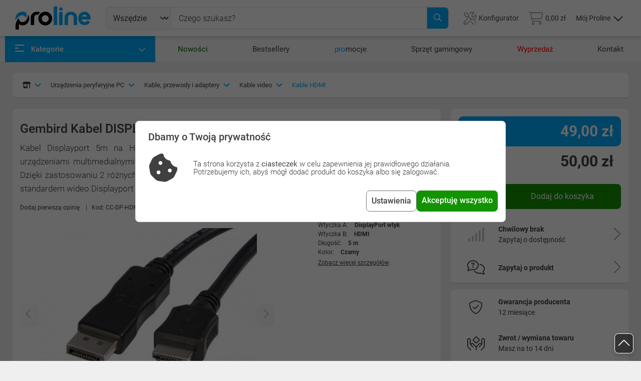

--- FILE ---
content_type: text/html; charset=UTF-8
request_url: https://proline.pl/gembird-kabel-displayport-meski-do-hdmi-meski-5m-p1331133
body_size: 55371
content:
<!DOCTYPE html><html lang="pl-PL" class="no-js">

<head>
    <meta charset="UTF-8">
    <title>
        Gembird Kabel DISPLAYPORT męski do HDMI męski 5m - proline.pl - Internetowy sklep komputerowy    </title>
    <meta name="description" content="Gembird&#x20;Kabel&#x20;DISPLAYPORT&#x20;m&#x0119;ski&#x20;do&#x20;HDMI&#x20;m&#x0119;ski&#x20;5m,&#x20;ProLine.pl,&#x20;Kable&#x20;HDMI">
<meta name="viewport" content="width&#x3D;device-width,&#x20;initial-scale&#x3D;1&#x20;maximum-scale&#x3D;1">
<meta http-equiv="X-UA-Compatible" content="IE&#x3D;edge">
<meta name="google-site-verification" content="rxTwZkWOmA4eBMfLIvH9gk-51ItVB9ZKLR__B_7mzTc">
<meta http-equiv="Content-Security-Policy" content="upgrade-insecure-requests">
<meta name="format-detection" content="telephone&#x3D;no">
<meta property="og&#x3A;title" content="Gembird&#x20;Kabel&#x20;DISPLAYPORT&#x20;m&#x0119;ski&#x20;do&#x20;HDMI&#x20;m&#x0119;ski&#x20;5m">
<meta property="og&#x3A;description" content="Gembird&#x20;Kabel&#x20;DISPLAYPORT&#x20;m&#x0119;ski&#x20;do&#x20;HDMI&#x20;m&#x0119;ski&#x20;5m,&#x20;ProLine.pl,&#x20;Kable&#x20;HDMI">
<meta property="og&#x3A;image" content="https&#x3A;&#x2F;&#x2F;static.proline.pl&#x2F;i&#x2F;p&#x2F;1331133&#x2F;cc-dp-hdmi-5m_0.jpg">
<meta property="og&#x3A;url" content="https&#x3A;&#x2F;&#x2F;proline.pl&#x2F;gembird-kabel-displayport-meski-do-hdmi-meski-5m-p1331133">
<meta name="og&#x3A;site_name" content="ProLine.pl&#x20;Internetowy&#x20;Sklep&#x20;Komputerowy">
<meta name="og&#x3A;locale" content="pl_PL">
<meta name="og&#x3A;type" content="product">
<meta name="twitter&#x3A;card" content="summary_large_image">
<meta name="twitter&#x3A;site" content="&#x40;prolinepl">
<meta name="twitter&#x3A;title" content="Gembird&#x20;Kabel&#x20;DISPLAYPORT&#x20;m&#x0119;ski&#x20;do&#x20;HDMI&#x20;m&#x0119;ski&#x20;5m">
<meta name="twitter&#x3A;description" content="Gembird&#x20;Kabel&#x20;DISPLAYPORT&#x20;m&#x0119;ski&#x20;do&#x20;HDMI&#x20;m&#x0119;ski&#x20;5m,&#x20;ProLine.pl,&#x20;Kable&#x20;HDMI">
<meta name="twitter&#x3A;image" content="https&#x3A;&#x2F;&#x2F;proline.pl&#x2F;icon-1600.png">
<meta name="twitter&#x3A;creator" content="&#x40;prolinepl">
<meta name="robots" content="index,follow,all,max-image-preview&#x3A;large,&#x20;max-snippet&#x3A;-1,&#x20;max-video-preview&#x3A;-1">
    <script>
    (function() {
  let savedTheme = localStorage.getItem('theme');
  const prefersDark = window.matchMedia('(prefers-color-scheme: dark)').matches;
  if(savedTheme === 'auto') {
    savedTheme = (prefersDark ? 'dark' : 'light');
  }
  const theme = savedTheme || (prefersDark ? 'dark' : 'light');
  
  document.documentElement.setAttribute('data-bs-theme', theme);
})();
</script>
    <!-- Styles -->
    <link href="&#x2F;libraries&#x2F;swiper&#x2F;swiper-bundle.min.css&#x3F;v&#x3D;f44f1926" media="screen" rel="stylesheet" type="text&#x2F;css">
<link href="&#x2F;libraries&#x2F;jquery-ui&#x2F;themes&#x2F;base&#x2F;autocomplete.css&#x3F;v&#x3D;f44f1926" media="screen" rel="stylesheet" type="text&#x2F;css">
<link href="&#x2F;libraries&#x2F;bootstrap-select&#x2F;dist&#x2F;css&#x2F;bootstrap-select.min.css&#x3F;v&#x3D;f44f1926" media="screen" rel="stylesheet" type="text&#x2F;css">
<link href="&#x2F;libraries&#x2F;rangeslider-js&#x2F;dist&#x2F;styles.min.css&#x3F;v&#x3D;f44f1926" media="screen" rel="stylesheet" type="text&#x2F;css">
<link href="&#x2F;css&#x2F;site.min.css&#x3F;v&#x3D;f44f1926" media="screen" rel="stylesheet" type="text&#x2F;css">
<link href="https&#x3A;&#x2F;&#x2F;proline.pl&#x2F;gembird-kabel-displayport-meski-do-hdmi-meski-5m-p1331133" rel="canonical">
<link href="https&#x3A;&#x2F;&#x2F;proline.pl&#x2F;sklep-internetowy-proline.svg" rel="preload" as="image">
<link href="https&#x3A;&#x2F;&#x2F;proline.pl&#x2F;fonts&#x2F;roboto&#x2F;roboto-v30-latin-ext_latin-300.woff2" rel="preload" type="font&#x2F;woff2" crossorigin="anonymous" as="font">
<link href="https&#x3A;&#x2F;&#x2F;proline.pl&#x2F;fonts&#x2F;roboto&#x2F;roboto-v30-latin-ext_latin-400.woff2" rel="preload" type="font&#x2F;woff2" crossorigin="anonymous" as="font">
<link href="https&#x3A;&#x2F;&#x2F;proline.pl&#x2F;fonts&#x2F;roboto&#x2F;roboto-v30-latin-ext_latin-400italic.woff2" rel="preload" type="font&#x2F;woff2" crossorigin="anonymous" as="font">
<link href="https&#x3A;&#x2F;&#x2F;proline.pl&#x2F;fonts&#x2F;roboto&#x2F;roboto-v30-latin-ext_latin-500.woff2" rel="preload" type="font&#x2F;woff2" crossorigin="anonymous" as="font">
<link href="https&#x3A;&#x2F;&#x2F;proline.pl&#x2F;fonts&#x2F;roboto&#x2F;roboto-v30-latin-ext_latin-700.woff2" rel="preload" type="font&#x2F;woff2" crossorigin="anonymous" as="font">
<link href="&#x2F;img&#x2F;favicon-light.svg" media="&#x28;prefers-color-scheme&#x3A;&#x20;light&#x29;" rel="icon">
<link href="&#x2F;img&#x2F;favicon-dark.svg" media="&#x28;prefers-color-scheme&#x3A;&#x20;dark&#x29;" rel="icon">
<link href="&#x2F;favicon.ico" rel="icon">
<link href="&#x2F;apple-touch-icon.png" rel="apple-touch-icon">
<link href="&#x2F;manifest.json" rel="manifest" type="image&#x2F;svg&#x2B;xml">
<link href="https&#x3A;&#x2F;&#x2F;www.googletagmanager.com" rel="preconnect">
<link href="https&#x3A;&#x2F;&#x2F;ssl.google-analytics.com" rel="preconnect">
<link href="https&#x3A;&#x2F;&#x2F;apis.google.com" rel="preconnect">
<link href="https&#x3A;&#x2F;&#x2F;ssl.gstatic.com" rel="preconnect">
<link href="https&#x3A;&#x2F;&#x2F;fonts.gstatic.com" rel="preconnect">
<link href="&#x2F;&#x2F;apis.google.com" rel="dns-prefetch">
<link href="&#x2F;&#x2F;www.googletagmanager.com" rel="dns-prefetch">
<link href="&#x2F;&#x2F;www.facebook.com" rel="dns-prefetch">
<link href="&#x2F;&#x2F;connect.facebook.net" rel="dns-prefetch">
<link href="&#x2F;&#x2F;ssl.google-analytics.com" rel="dns-prefetch">
<link href="&#x2F;&#x2F;scontent.xx.fbcdn.net" rel="dns-prefetch">
<link href="&#x2F;&#x2F;staticxx.facebook.net" rel="dns-prefetch">
<link href="&#x2F;&#x2F;accounts.google.com" rel="dns-prefetch">
<link href="&#x2F;&#x2F;fonts.gstatic.com" rel="dns-prefetch">
<link href="&#x2F;&#x2F;fonts.gstatic.com" rel="dns-prefetch">
    <!-- Scripts -->
    <script>
// Define dataLayer and the gtag function.
window.dataLayer = window.dataLayer || [];
function gtag(){dataLayer.push(arguments);}

// Set default consent to 'denied' as a placeholder
// Determine actual values based on your own requirements

function getCookie(cname) {
    let name = cname + "=";
    let decodedCookie = decodeURIComponent(document.cookie);
    let ca = decodedCookie.split(';');
    for(let i = 0; i <ca.length; i++) {
        let c = ca[i];
        while (c.charAt(0) == ' ') {
        c = c.substring(1);
        }
        if (c.indexOf(name) == 0) {
        return c.substring(name.length, c.length);
        }
    }
    return "";
}

if(!getCookie('fr3ex-cookie')){
    gtag('consent', 'default', {
        'ad_storage': 'denied',
        'ad_user_data': 'denied',
        'ad_personalization': 'denied',
        'analytics_storage': 'denied',
        'wait_for_update': 500
    });
} else {

if(getCookie('necessary_cookies') && getCookie('ads_cookies') && !getCookie('analitics_cookies')){
    gtag('consent', 'default', {
        'ad_storage': 'granted',
        'ad_user_data': 'granted',
        'ad_personalization': 'granted',
        'analytics_storage': 'denied'
    })
}

if(getCookie('necessary_cookies') && !getCookie('ads_cookies') && getCookie('analitics_cookies')){
    gtag('consent', 'default', {
        'ad_storage': 'granted',
        'ad_user_data': 'granted',
        'ad_personalization': 'denied',
        'analytics_storage': 'granted'
    })
}

 if(getCookie('analitics_cookies') && getCookie('ads_cookies') && getCookie('necessary_cookies')){
    gtag('consent', 'default', {
        'ad_storage': 'granted',
        'ad_user_data': 'granted',
        'ad_personalization': 'granted',
        'analytics_storage': 'granted'
    })
 }

}
</script>    <script async>(function(w,d,s,l,i){w[l]=w[l]||[];w[l].push({'gtm.start':
    new Date().getTime(),event:'gtm.js'});var f=d.getElementsByTagName(s)[0],
    j=d.createElement(s),dl=l!='dataLayer'?'&l='+l:'';j.async=true;j.src=
    'https://www.googletagmanager.com/gtm.js?id='+i+dl;f.parentNode.insertBefore(j,f);
    })(window,document,'script','dataLayer','GTM-NTF7862T');</script><script defer src="https://www.google.com/recaptcha/api.js?render=6Lfi2ncbAAAAAM5HdzMrDNcSkFpmh0ARSsU81BRx"></script>
    <script >
    //<!--
    window.wsUrl = 'proline.pl'; window.wsPort = '8888';
    //-->
</script>
    <!-- <script>(function (w, d, s, i, dl) {w._ceneo = w._ceneo || function () {w._ceneo.e = w._ceneo.e || [];w._ceneo.e.push(arguments);};w._ceneo.e = w._ceneo.e || [];dl = dl === undefined ? "dataLayer" : dl;const f = d.getElementsByTagName(s)[0], j = d.createElement(s);j.defer = true;j.src = "https://ssl.ceneo.pl/ct/v5/script.js?accountGuid=" + i + "&t=" + Date.now() + (dl ? "&dl=" + dl : '');f.parentNode.insertBefore(j, f);})(window, document, "script", "5232f8dd-8c1f-49e9-8a1b-6b6eda96f010");</script> -->
</head>

<body >
<div id="top"></div>
<div class="menu-background"></div>
<header >
    <div class="container-xl">
    <div class="fr">
        <div class="fc logo">
            <div class="fi">
                <a href="/">
                    <img class="logo" src="/sklep-internetowy-proline.svg" alt="Logo sklepu komputerowego proline"
                        title="Sklep komputerowy ProLine">
                                    </a>
            </div>
        </div>
                        <div class="fc bars">
                    <div class="fi">
                        <button class="navbar-toggler" type="button" data-bs-toggle="offcanvas" data-bs-target="#offcanvasMenu"
                            aria-controls="offcanvasMenu" aria-label="Otwórz menu">
                            <i class="fa-regular fa-bars burger-btn fa-2x"></i>
                        </button>
                    </div>
                </div>
                            <div class="fc search d-none d-sm-flex">
                <form class="search-form" method="GET" action="/wyszukaj">
                    <div class="input-group">
                        <select id="searchSelect" class="form-select" data-select-width="auto" name="category1234567890" style="width: 100px;"><option value="0"  selected="selected" >Wszędzie</option><option value="/zestawy-komputery-laptopy-k31822" data-value="31822">Komputery i laptopy</option><option value="/podzespoly-komputerowe-czesci-pc-k31506" data-value="31506">Podzespoły komputerowe</option><option value="/urzadzenia-peryferyjne-pc-peryferia-komputerowe-k34803" data-value="34803">Urządzenia peryferyjne PC</option><option value="/smartfony-telefony-komorki-smartwatche-k32254" data-value="32254">Telefony i akcesoria</option><option value="/gaming-streaming-k31778" data-value="31778">Gaming i streaming</option><option value="/agd-male-k31945" data-value="31945">Małe AGD</option><option value="/telewizory-i-audio-k32155" data-value="32155">Telewizory i audio</option><option value="/fotografia-i-kamery-k32902" data-value="32902">Fotografia i kamery</option><option value="/biuro-i-firma-k32854" data-value="32854">Biuro i firma</option><option value="/sport-hobby-turystyka-k32299" data-value="32299">Sport i hobby</option><option value="/zdrowie-i-uroda-k32509" data-value="32509">Zdrowie i uroda</option><option value="/dziecko-i-mama-k32761" data-value="32761">Dziecko i mama</option><option value="/dom-i-ogrod-k33323" data-value="33323">Dom i ogród</option><option value="/motoryzacja-k37467" data-value="37467">Motoryzacja</option><option value="/uslugi-i-gwarancje-k32894" data-value="32894">Usługi i gwarancje</option></select><input id="search" placeholder="Czego szukasz?" maxlength="100" type="text" name="searchString" value=""/><button class="btn-close-search-form" type="button"><i class="fa-solid fa-xmark fa-xl"></i></button><button class="btn search-btn" type="submit"><i class="fa-regular fa-magnifying-glass"></i></button>                    </div>
                    <div id="result" class="search-ac">
                        <div class="rr w-100">
                            <div class="rc rc-s w-100">
                                <div class="rg">
                                    <h3 class="pb-2">Produkty</h3>
                                    <div class="p1"></div>
                                </div>
                                <div class="rg">
                                    <h3 class="pb-2">Producenci</h3>
                                    <div class="p2"></div>
                                </div>
                                <div class="rg">
                                    <h3 class="pb-2">Kategorie</h3>
                                    <div class="p3"></div>
                                </div>
                            </div>
                        </div>
                    </div>
                </form>
            </div>
                    <div class="fc icons">
                            <div class="fi search d-flex d-sm-none">
                    <a class="ico" data-bs-toggle="offcanvas" href="#offcanvasSearch" role="button"
                        title="Wyszukaj produkt">
                        <div class="ico-img d-flex align-items-center">
                            <i class="fa-light fa-magnifying-glass"></i>
                        </div>
                    </a>
                </div>
                <div class="fi configurator d-none d-sm-flex">
                    <a class="ico" href="/konfigurator"
                        title="Konfigurator zestawów komputerowych">
                        <div class="ico-img d-flex align-items-center gap-2">
                            <i class="fa-light fa-screwdriver-wrench"></i>
                            <span class="title-line">Konfigurator</span>
                        </div>
                    </a>
                </div>
                <div class="fi basket">
                    <a class="ico" href="/koszyk"
                        title="Koszyk  (0)">
                        <div class="ico-img d-flex align-items-center">
                            <span id="cartAmountBadge"
                                class="ico-badge d-none">0</span>
                            <i class="fa-light fa-cart-shopping"></i>
                            <span
                                class="title-line cartSum">0,00 zł</span>
                        </div>
                    </a>
                </div>
                <div class="fi login">
                                            <div class="dropdown d-flex align-items-center">
                            <a class="ico" href="#" role="button" id="dropDownUserMenu" data-bs-toggle="dropdown"
                                aria-expanded="false">
                                <div class="ico-img d-flex align-items-center">
                                    <span class="title-line">Mój Proline</span>
                                    <div class="d-none d-xl-flex align-items-center justify-content-center">
                                        <i class="ps-2 fa-regular fa-chevron-up fa-xs"></i>
                                        <i class="ps-2 fa-regular fa-chevron-down fa-xs"></i>
                                    </div>
                                    <i class="d-xl-none d-block fa-light fa-user"></i>
                                </div>
                            </a>
                            <ul class="dropdown-menu menu-not-logged dropdown-menu-end" aria-labelledby="dropDownUserMenu">
                                <li class="py-4">
                                    <h3 class="d-flex flex-column align-items-center gap-3 px-4 mb-0">
                                        <img src="/img/witaj.svg" alt="Witaj w proline!">
                                        <span>Witaj w proline!</span>
                                    </h3>
                                    <p
                                        class="mb-0 mt-3 px-3 font-size-1-3 text-gray d-flex flex-column align-items-center text-center">
                                        <span class="fw-bold">Masz już konto?</span>Zaloguj się, by sprawdzić
                                        swoje zamówienia, listy i konfiguracje.
                                    </p>
                                </li>
                                <li class="border-top pt-2">
                                    <a class="dropdown-item text-center py-4" href="/zaloguj"
                                        title="Zaloguj się albo załóż konto">
                                        <i class="fa-light fa-key fa-lg"></i>
                                        <span>Zaloguj się</span>
                                    </a>
                                </li>
                                <li class="pb-2">
                                    <div class="new-account-dropdown">
                                        <span>albo</span>
                                    </div>
                                    <a class="dropdown-item text-center py-4" href="/rejestracja">
                                        <i class="fa-light fa-address-card fa-lg"></i>
                                        <span>Załóż konto</span>
                                    </a>
                                </li>
                                <li class="border-top">
                                    <button type="button" class="dropdown-item text-center py-4" data-bs-toggle="modal"
                                        data-bs-target="#theme-modal">
                                        <i class="fa-light fa-moon fa-lg"></i>
                                        <span>Wygląd strony</span>
                                    </button>
                                </li>
                            </ul>
                        </div>

                                        </div>

                        </div>
        <div class="fc spacer"></div>
    </div>
</div>
</header>
    <nav class="main-top-nav border-bottom">
        <div class="container">
            <ul class="top-nav-list">
                <li class="main">
                    <a href="/menu" role="button" class ="d-flex justify-content-between pe-0 mainMenu-link" data-bs-target="#mainMenu" data-bs-toggle="collapse" aria-expanded="false">
                        <div>
                            <div class="menu"><span></span><span class="animated"></span><span></span></div>
                            <span>Kategorie</span>
                        </div>
                        <div class="menu-caret">
                            <i class="fa-regular fa-chevron-down active"></i>
                        </div>
                    </a>
                    <noscript>
                        <style>
                            .mainMenu-link { display: none !important; }
                        </style>
                        <a href="/menu" class="my-4">Kategorie</a>
                    </noscript>
                    <ul id="mainMenu" class="collapse">
                                                    <li class="main-menu-item">
                                <a id="31822" class="main-menu-link" href="/zestawy-komputery-laptopy-k31822" data-menu="group-menu" title="Komputery i laptopy">
                                    <span class="icon">
                                                                                    <i class="fa-light fa-computer" title="komputery-laptopy-tablety-zestaw-komputerowy-pc-konfiguracja-komputera"></i>
                                                                                </span>
                                    <span class="title">Komputery i laptopy</span>
                                    <span class="submenu-toggler"><i class="fa-solid fa-chevron-right fw-normal" aria-hidden="true"></i></span>
                                </a>
                                                                    <div class="main-menu-submenu">
                                        <div class="main-menu-submenu-groups">
                                                                                            <div class="submenu-group">
                                                    <a class="submenu-group-link" href="/komputery-stacjonarne-pc-zestawy-komputerowe-k34804" title="Komputery PC">
                                                        Komputery PC                                                    </a>
                                                                                                            <div class="sub-submenu-group">
                                                            <ul class="sub-submenu-group-list">
                                                                                                                                    <li class="sub-submenu-item">
                                                                                                                                                    <a class="sub-submenu-link" href="/komputer-gamingowy-desktop-k34809" title="Komputery gamingowe">
                                                                                Komputery gamingowe                                                                            </a>
                                                                                                                                                </li>
                                                                                                                                        <li class="sub-submenu-item">
                                                                                                                                                    <a class="sub-submenu-link" href="/komputery-do-domu-i-biura-k34810" title="Komputery do domu i biura">
                                                                                Komputery do domu i biura                                                                            </a>
                                                                                                                                                </li>
                                                                                                                                        <li class="sub-submenu-item">
                                                                                                                                                    <a class="sub-submenu-link" href="/stacje-robocze-graficzne-k34815" title="Stacje robocze">
                                                                                Stacje robocze                                                                            </a>
                                                                                                                                                </li>
                                                                                                                                        <li class="sub-submenu-item">
                                                                                                                                                    <a class="sub-submenu-link" href="/pakiety-serwisowe-k34813" title="Pakiety serwisowe">
                                                                                Pakiety serwisowe                                                                            </a>
                                                                                                                                                </li>
                                                                                                                                </ul>
                                                        </div>
                                                                                                        </div>
                                                                                                <div class="submenu-group">
                                                    <a class="submenu-group-link" href="/oprogramowanie-komputerowe-programy-k34805" title="Oprogramowanie">
                                                        Oprogramowanie                                                    </a>
                                                                                                            <div class="sub-submenu-group">
                                                            <ul class="sub-submenu-group-list">
                                                                                                                                    <li class="sub-submenu-item">
                                                                                                                                                    <a class="sub-submenu-link" href="/systemy-operacyjne-microsoft-windows-k34818" title="Systemy operacyjne">
                                                                                Systemy operacyjne                                                                            </a>
                                                                                                                                                </li>
                                                                                                                                        <li class="sub-submenu-item">
                                                                                                                                                    <a class="sub-submenu-link" href="/programy-biurowe-k34817" title="Programy biurowe">
                                                                                Programy biurowe                                                                            </a>
                                                                                                                                                </li>
                                                                                                                                        <li class="sub-submenu-item">
                                                                                                                                                    <a class="sub-submenu-link" href="/antywirusy-i-bezpieczenstwo-k34816" title="Antywirusy i bezpieczeństwo">
                                                                                Antywirusy i bezpieczeństwo                                                                            </a>
                                                                                                                                                </li>
                                                                                                                                        <li class="sub-submenu-item">
                                                                                                                                                    <a class="sub-submenu-link" href="/oprogramowanie-serwerowe-k34820" title="Oprogramowanie serwerowe">
                                                                                Oprogramowanie serwerowe                                                                            </a>
                                                                                                                                                </li>
                                                                                                                                        <li class="sub-submenu-item">
                                                                                                                                                    <a class="sub-submenu-link" href="/programy-finansowo-ksiegowe-k34822" title="Programy finansowo księgowe">
                                                                                Programy finansowo księgowe                                                                            </a>
                                                                                                                                                </li>
                                                                                                                                </ul>
                                                        </div>
                                                                                                        </div>
                                                                                                <div class="submenu-group">
                                                    <a class="submenu-group-link" href="/akcesoria-do-tabletow-k31830" title="Akcesoria do tabletów">
                                                        Akcesoria do tabletów                                                    </a>
                                                                                                            <div class="sub-submenu-group">
                                                            <ul class="sub-submenu-group-list">
                                                                                                                                    <li class="sub-submenu-item">
                                                                                                                                                    <a class="sub-submenu-link" href="/etui-na-tablet-k31831" title="Etui na tablet">
                                                                                Etui na tablet                                                                            </a>
                                                                                                                                                </li>
                                                                                                                                        <li class="sub-submenu-item">
                                                                                                                                                    <a class="sub-submenu-link" href="/rysiki-do-tabletow-k31834" title="Rysiki do tabletów">
                                                                                Rysiki do tabletów                                                                            </a>
                                                                                                                                                </li>
                                                                                                                                        <li class="sub-submenu-item">
                                                                                                                                                    <a class="sub-submenu-link" href="/uchwyty-na-tablet-k33793" title="Uchwyty na tablet">
                                                                                Uchwyty na tablet                                                                            </a>
                                                                                                                                                </li>
                                                                                                                                </ul>
                                                        </div>
                                                                                                        </div>
                                                                                                <div class="submenu-group">
                                                    <a class="submenu-group-link" href="/laptopy-notebooki-ultrabooki-k31823" title="Laptopy, notebooki, ultrabooki">
                                                        Laptopy, notebooki, ultrabooki                                                    </a>
                                                                                                    </div>
                                                                                                <div class="submenu-group">
                                                    <a class="submenu-group-link" href="/tablety-k31824" title="Tablety">
                                                        Tablety                                                    </a>
                                                                                                    </div>
                                                                                                <div class="submenu-group">
                                                    <a class="submenu-group-link" href="/czytniki-ebook-ksiazek-ebook%C3%B3w-k31825" title="Czytniki e-book i akcesoria">
                                                        Czytniki e-book i akcesoria                                                    </a>
                                                                                                    </div>
                                                                                                <div class="submenu-group">
                                                    <a class="submenu-group-link" href="/akcesoria-do-laptopow-notebookow-k31839" title="Akcesoria do laptopów">
                                                        Akcesoria do laptopów                                                    </a>
                                                                                                            <div class="sub-submenu-group">
                                                            <ul class="sub-submenu-group-list">
                                                                                                                                    <li class="sub-submenu-item">
                                                                                                                                                    <a class="sub-submenu-link" href="/podkladki-pod-laptopa-podstawka-chlodzaca-k31840" title="Podkładki i podstawki chłodzące">
                                                                                Podkładki i podstawki chłodzące                                                                            </a>
                                                                                                                                                </li>
                                                                                                                                        <li class="sub-submenu-item">
                                                                                                                                                    <a class="sub-submenu-link" href="/ladowarki-zasilacze-do-laptopow-k31844" title="Zasilacze do laptopów">
                                                                                Zasilacze do laptopów                                                                            </a>
                                                                                                                                                </li>
                                                                                                                                        <li class="sub-submenu-item">
                                                                                                                                                    <a class="sub-submenu-link" href="/stacje-dokujace-do-laptopa-replikatory-portow-k31848" title="Stacje dokujące i replikatory portów">
                                                                                Stacje dokujące i replikatory portów                                                                            </a>
                                                                                                                                                </li>
                                                                                                                                        <li class="sub-submenu-item">
                                                                                                                                                    <a class="sub-submenu-link" href="/linki-zabezpieczajace-laptopa-k31850" title="Linki zabezpieczające">
                                                                                Linki zabezpieczające                                                                            </a>
                                                                                                                                                </li>
                                                                                                                                        <li class="sub-submenu-item">
                                                                                                                                                    <a class="sub-submenu-link" href="/zaslepki-na-kamere-laptopa-k35056" title="Zaślepki na kamerę laptopa">
                                                                                Zaślepki na kamerę laptopa                                                                            </a>
                                                                                                                                                </li>
                                                                                                                                        <li class="sub-submenu-item">
                                                                                                                                                    <a class="sub-submenu-link" href="/hub-usb-rozdzielacz-portow-k31659" title="Huby USB">
                                                                                Huby USB                                                                            </a>
                                                                                                                                                </li>
                                                                                                                                </ul>
                                                        </div>
                                                                                                        </div>
                                                                                                <div class="submenu-group">
                                                    <a class="submenu-group-link" href="/serwery-i-akcesoria-k34806" title="Serwery i akcesoria">
                                                        Serwery i akcesoria                                                    </a>
                                                                                                            <div class="sub-submenu-group">
                                                            <ul class="sub-submenu-group-list">
                                                                                                                                    <li class="sub-submenu-item">
                                                                                                                                                    <a class="sub-submenu-link" href="/szafy-rack-i-akcesoria-k34833" title="Szafy Rack i akcesoria">
                                                                                Szafy Rack i akcesoria                                                                            </a>
                                                                                                                                                </li>
                                                                                                                                        <li class="sub-submenu-item">
                                                                                                                                                    <a class="sub-submenu-link" href="/pamiec-serwerowa-ram-k34828" title="Pamięć do serwerów">
                                                                                Pamięć do serwerów                                                                            </a>
                                                                                                                                                </li>
                                                                                                                                        <li class="sub-submenu-item">
                                                                                                                                                    <a class="sub-submenu-link" href="/akcesoria-serwerowe-k34824" title="Akcesoria serwerowe">
                                                                                Akcesoria serwerowe                                                                            </a>
                                                                                                                                                </li>
                                                                                                                                        <li class="sub-submenu-item">
                                                                                                                                                    <a id="34835" class="sub-submenu-link" href="/serwerowy-zasilacz-awaryjny-ups-baterie-i-akcesoria-k34835" data-menu="popover-menu" title="UPS, baterie i akcesoria">
                                                                                UPS, baterie i akcesoria                                                                                <span class="submenu-toggler"><i class="fa-solid fa-caret-right" aria-hidden="true"></i></span>
                                                                            </a>
                                                                            <div class="custom-popover-menu d-none" data-popover-content="true">
                                                                                <div class="child-submenu-group">
                                                                                    <ul class="child-submenu-group-list">
                                                                                                                                                                                    <li class="child-submenu-item">
                                                                                                <a class="child-submenu-link" href="/battery-pack-dla-ups-k36039" title="Battery Pack dla UPS">Battery Pack dla UPS</a>
                                                                                            </li>
                                                                                                                                                                                </ul>
                                                                                </div>
                                                                            </div>
                                                                                                                                                </li>
                                                                                                                                        <li class="sub-submenu-item">
                                                                                                                                                    <a class="sub-submenu-link" href="/obudowy-serwerowe-k34827" title="Obudowy serwerowe">
                                                                                Obudowy serwerowe                                                                            </a>
                                                                                                                                                </li>
                                                                                                                                        <li class="sub-submenu-item">
                                                                                                                                                    <a class="sub-submenu-link" href="/redundantne-zasilacze-serwerowe-k34837" title="Redundantne zasilacze">
                                                                                Redundantne zasilacze                                                                            </a>
                                                                                                                                                </li>
                                                                                                                                </ul>
                                                        </div>
                                                                                                        </div>
                                                                                                <div class="submenu-group">
                                                    <a class="submenu-group-link" href="/torby-plecaki-i-etui-k31826" title="Torby, plecaki i etui">
                                                        Torby, plecaki i etui                                                    </a>
                                                                                                            <div class="sub-submenu-group">
                                                            <ul class="sub-submenu-group-list">
                                                                                                                                    <li class="sub-submenu-item">
                                                                                                                                                    <a class="sub-submenu-link" href="/torby-na-laptopy-k31828" title="Torby na laptopy">
                                                                                Torby na laptopy                                                                            </a>
                                                                                                                                                </li>
                                                                                                                                        <li class="sub-submenu-item">
                                                                                                                                                    <a class="sub-submenu-link" href="/plecak-na-laptopa-k31829" title="Plecaki na laptopy">
                                                                                Plecaki na laptopy                                                                            </a>
                                                                                                                                                </li>
                                                                                                                                        <li class="sub-submenu-item">
                                                                                                                                                    <a class="sub-submenu-link" href="/etui-pokrowiec-na-laptopa-k31827" title="Etui na laptopy">
                                                                                Etui na laptopy                                                                            </a>
                                                                                                                                                </li>
                                                                                                                                </ul>
                                                        </div>
                                                                                                        </div>
                                                                                                <div class="submenu-group">
                                                    <a class="submenu-group-link" href="/czesci-do-laptopow-notebooka-elementy-k31852" title="Części do laptopów">
                                                        Części do laptopów                                                    </a>
                                                                                                            <div class="sub-submenu-group">
                                                            <ul class="sub-submenu-group-list">
                                                                                                                                    <li class="sub-submenu-item">
                                                                                                                                                    <a class="sub-submenu-link" href="/napedy-optyczne-adaptery-k31870" title="Napędy optyczne, adaptery">
                                                                                Napędy optyczne, adaptery                                                                            </a>
                                                                                                                                                </li>
                                                                                                                                        <li class="sub-submenu-item">
                                                                                                                                                    <a id="31877" class="sub-submenu-link" href="/pamiec-ram-do-laptopa-sodimm-k31877" data-menu="popover-menu" title="Pamięci RAM do laptopów">
                                                                                Pamięci RAM do laptopów                                                                                <span class="submenu-toggler"><i class="fa-solid fa-caret-right" aria-hidden="true"></i></span>
                                                                            </a>
                                                                            <div class="custom-popover-menu d-none" data-popover-content="true">
                                                                                <div class="child-submenu-group">
                                                                                    <ul class="child-submenu-group-list">
                                                                                                                                                                                    <li class="child-submenu-item">
                                                                                                <a class="child-submenu-link" href="/pamieci-ram-ddr5-sodimm-k35076" title="Pamięci RAM DDR5 SODIMM">Pamięci RAM DDR5 SODIMM</a>
                                                                                            </li>
                                                                                                                                                                                        <li class="child-submenu-item">
                                                                                                <a class="child-submenu-link" href="/pamieci-ram-ddr4-sodimm-k31523" title="Pamięci RAM DDR4 SODIMM">Pamięci RAM DDR4 SODIMM</a>
                                                                                            </li>
                                                                                                                                                                                        <li class="child-submenu-item">
                                                                                                <a class="child-submenu-link" href="/pamieci-ram-ddr3-sodimm-k31524" title="Pamięci RAM DDR3 SODIMM">Pamięci RAM DDR3 SODIMM</a>
                                                                                            </li>
                                                                                                                                                                                </ul>
                                                                                </div>
                                                                            </div>
                                                                                                                                                </li>
                                                                                                                                        <li class="sub-submenu-item">
                                                                                                                                                    <a class="sub-submenu-link" href="/bateria-do-laptopa-akumulator-k31882" title="Baterie do laptopów">
                                                                                Baterie do laptopów                                                                            </a>
                                                                                                                                                </li>
                                                                                                                                        <li class="sub-submenu-item">
                                                                                                                                                    <a class="sub-submenu-link" href="/matryca-do-laptopa-nowa-notebooka-ekran-k34840" title="Matryce do laptopa">
                                                                                Matryce do laptopa                                                                            </a>
                                                                                                                                                </li>
                                                                                                                                        <li class="sub-submenu-item">
                                                                                                                                                    <a class="sub-submenu-link" href="/gniazda-adaptery-przejsciowki-k31883" title="Gniazda, adaptery, przejściówki">
                                                                                Gniazda, adaptery, przejściówki                                                                            </a>
                                                                                                                                                </li>
                                                                                                                                        <li class="sub-submenu-item">
                                                                                                                                                    <a class="sub-submenu-link" href="/obudowy-i-palmresty-do-laptopa-k34841" title="Obudowy i palmresty do laptopa">
                                                                                Obudowy i palmresty do laptopa                                                                            </a>
                                                                                                                                                </li>
                                                                                                                                        <li class="sub-submenu-item">
                                                                                                                                                    <a class="sub-submenu-link" href="/klapy-matrycy-do-laptopa-k34842" title="Klapy matrycy do laptopa">
                                                                                Klapy matrycy do laptopa                                                                            </a>
                                                                                                                                                </li>
                                                                                                                                        <li class="sub-submenu-item">
                                                                                                                                                    <a class="sub-submenu-link" href="/ramka-matrycy-do-laptopa-matrycy-k34843" title="Ramki matrycy do laptopa">
                                                                                Ramki matrycy do laptopa                                                                            </a>
                                                                                                                                                </li>
                                                                                                                                        <li class="sub-submenu-item">
                                                                                                                                                    <a class="sub-submenu-link" href="/klawiatura-do-laptopa-k34844" title="Klawiatury i touchpady">
                                                                                Klawiatury i touchpady                                                                            </a>
                                                                                                                                                </li>
                                                                                                                                        <li class="sub-submenu-item">
                                                                                                                                                    <a class="sub-submenu-link" href="/ramka-na-dysk-i-zaslepki-do-laptopa-k34845" title="Ramki na dyski i zaślepki">
                                                                                Ramki na dyski i zaślepki                                                                            </a>
                                                                                                                                                </li>
                                                                                                                                        <li class="sub-submenu-item">
                                                                                                                                                    <a class="sub-submenu-link" href="/zawiasy-i-prowadnice-do-laptopa-k34846" title="Zawiasy i prowadnice do laptopa">
                                                                                Zawiasy i prowadnice do laptopa                                                                            </a>
                                                                                                                                                </li>
                                                                                                                                        <li class="sub-submenu-item">
                                                                                                                                                    <a class="sub-submenu-link" href="/chlodzenie-i-wentylatory-laptopa-k34848" title="Chłodzenie i wentylatory laptopa">
                                                                                Chłodzenie i wentylatory laptopa                                                                            </a>
                                                                                                                                                </li>
                                                                                                                                        <li class="sub-submenu-item">
                                                                                                                                                    <a class="sub-submenu-link" href="/plytki-modulowe-do-laptopa-k34849" title="Płytki modułowe do laptopa">
                                                                                Płytki modułowe do laptopa                                                                            </a>
                                                                                                                                                </li>
                                                                                                                                        <li class="sub-submenu-item">
                                                                                                                                                    <a class="sub-submenu-link" href="/procesory-cpu-do-laptopa-k34852" title="Procesory do laptopa">
                                                                                Procesory do laptopa                                                                            </a>
                                                                                                                                                </li>
                                                                                                                                        <li class="sub-submenu-item">
                                                                                                                                                    <a class="sub-submenu-link" href="/srubki-do-laptopa-k34855" title="Śrubki do laptopa">
                                                                                Śrubki do laptopa                                                                            </a>
                                                                                                                                                </li>
                                                                                                                                        <li class="sub-submenu-item">
                                                                                                                                                    <a class="sub-submenu-link" href="/panele-dotykowe-i-multimedialne-k37893" title="Panele dotykowe i multimedialne">
                                                                                Panele dotykowe i multimedialne                                                                            </a>
                                                                                                                                                </li>
                                                                                                                                        <li class="sub-submenu-item">
                                                                                                                                                    <a class="sub-submenu-link" href="/plyta-glowna-do-laptopa-k34853" title="Płyty główne do laptopów">
                                                                                Płyty główne do laptopów                                                                            </a>
                                                                                                                                                </li>
                                                                                                                                        <li class="sub-submenu-item">
                                                                                                                                                    <a class="sub-submenu-link" href="/tasmy-matrycy-do-laptopa-k34854" title="Taśmy matrycy">
                                                                                Taśmy matrycy                                                                            </a>
                                                                                                                                                </li>
                                                                                                                                        <li class="sub-submenu-item">
                                                                                                                                                    <a class="sub-submenu-link" href="/kamery-i-mikrofony-do-laptopa-k34856" title="Kamery i mikrofony do laptopa">
                                                                                Kamery i mikrofony do laptopa                                                                            </a>
                                                                                                                                                </li>
                                                                                                                                        <li class="sub-submenu-item">
                                                                                                                                                    <a class="sub-submenu-link" href="/glosniki-i-subwoofery-do-laptopa-notebooka-k37892" title="Głośniki i subwoofery">
                                                                                Głośniki i subwoofery                                                                            </a>
                                                                                                                                                </li>
                                                                                                                                </ul>
                                                        </div>
                                                                                                        </div>
                                                                                        </div>
                                    </div>
                                                                </li>
                                                        <li class="main-menu-item">
                                <a id="31506" class="main-menu-link" href="/podzespoly-komputerowe-czesci-pc-k31506" data-menu="group-menu" title="Podzespoły komputerowe">
                                    <span class="icon">
                                                                                    <i class="fa-light fa-microchip" title="podzespoly-komputerowe-czesci-pc-elementy-bazowe-sklep"></i>
                                                                                </span>
                                    <span class="title">Podzespoły komputerowe</span>
                                    <span class="submenu-toggler"><i class="fa-solid fa-chevron-right fw-normal" aria-hidden="true"></i></span>
                                </a>
                                                                    <div class="main-menu-submenu">
                                        <div class="main-menu-submenu-groups">
                                                                                            <div class="submenu-group">
                                                    <a class="submenu-group-link" href="/karty-graficzne-k31507" title="Karty graficzne">
                                                        Karty graficzne                                                    </a>
                                                                                                            <div class="sub-submenu-group">
                                                            <ul class="sub-submenu-group-list">
                                                                                                                                    <li class="sub-submenu-item">
                                                                                                                                                    <a class="sub-submenu-link" href="/karty-graficzne-amd-radeon-k31508" title="Karty graficzne AMD">
                                                                                Karty graficzne AMD                                                                            </a>
                                                                                                                                                </li>
                                                                                                                                        <li class="sub-submenu-item">
                                                                                                                                                    <a class="sub-submenu-link" href="/karty-graficzne-nvidia-geforce-k31509" title="Karty graficzne Nvidia">
                                                                                Karty graficzne Nvidia                                                                            </a>
                                                                                                                                                </li>
                                                                                                                                        <li class="sub-submenu-item">
                                                                                                                                                    <a class="sub-submenu-link" href="/karty-graficzne-intel-k35094" title="Karty graficzne Intel">
                                                                                Karty graficzne Intel                                                                            </a>
                                                                                                                                                </li>
                                                                                                                                        <li class="sub-submenu-item">
                                                                                                                                                    <a class="sub-submenu-link" href="/akcesoria-do-kart-graficznych-k34767" title="Akcesoria do kart graficznych">
                                                                                Akcesoria do kart graficznych                                                                            </a>
                                                                                                                                                </li>
                                                                                                                                </ul>
                                                        </div>
                                                                                                        </div>
                                                                                                <div class="submenu-group">
                                                    <a class="submenu-group-link" href="/procesory-cpu-komputera-k31510" title="Procesory CPU">
                                                        Procesory CPU                                                    </a>
                                                                                                            <div class="sub-submenu-group">
                                                            <ul class="sub-submenu-group-list">
                                                                                                                                    <li class="sub-submenu-item">
                                                                                                                                                    <a class="sub-submenu-link" href="/procesory-amd-k35085" title="Procesory AMD">
                                                                                Procesory AMD                                                                            </a>
                                                                                                                                                </li>
                                                                                                                                        <li class="sub-submenu-item">
                                                                                                                                                    <a class="sub-submenu-link" href="/procesory-intel-core-k35086" title="Procesory Intel">
                                                                                Procesory Intel                                                                            </a>
                                                                                                                                                </li>
                                                                                                                                </ul>
                                                        </div>
                                                                                                        </div>
                                                                                                <div class="submenu-group">
                                                    <a class="submenu-group-link" href="/kosci-pamieci-ram-ddr4-ddr5-pamiec-operacyjna-k31519" title="Kości pamięci RAM">
                                                        Kości pamięci RAM                                                    </a>
                                                                                                            <div class="sub-submenu-group">
                                                            <ul class="sub-submenu-group-list">
                                                                                                                                    <li class="sub-submenu-item">
                                                                                                                                                    <a class="sub-submenu-link" href="/pamiec-ram-ddr5-dimm-operacyjna-k35075" title="Pamięci RAM DDR5 DIMM">
                                                                                Pamięci RAM DDR5 DIMM                                                                            </a>
                                                                                                                                                </li>
                                                                                                                                        <li class="sub-submenu-item">
                                                                                                                                                    <a class="sub-submenu-link" href="/pamiec-ram-ddr4-dimm-operacyjna-k31520" title="Pamięci RAM DDR4 DIMM">
                                                                                Pamięci RAM DDR4 DIMM                                                                            </a>
                                                                                                                                                </li>
                                                                                                                                        <li class="sub-submenu-item">
                                                                                                                                                    <a class="sub-submenu-link" href="/pamiec-ram-ddr3-dimm-k31521" title="Pamięci RAM DDR3 DIMM">
                                                                                Pamięci RAM DDR3 DIMM                                                                            </a>
                                                                                                                                                </li>
                                                                                                                                </ul>
                                                        </div>
                                                                                                        </div>
                                                                                                <div class="submenu-group">
                                                    <a class="submenu-group-link" href="/plyty-glowne-do-komputera-k31511" title="Płyty główne">
                                                        Płyty główne                                                    </a>
                                                                                                            <div class="sub-submenu-group">
                                                            <ul class="sub-submenu-group-list">
                                                                                                                                    <li class="sub-submenu-item">
                                                                                                                                                    <a class="sub-submenu-link" href="/plyty-glowne-amd-k31512" title="Płyty główne AMD">
                                                                                Płyty główne AMD                                                                            </a>
                                                                                                                                                </li>
                                                                                                                                        <li class="sub-submenu-item">
                                                                                                                                                    <a class="sub-submenu-link" href="/plyty-glowne-intel-k31515" title="Płyty główne Intel">
                                                                                Płyty główne Intel                                                                            </a>
                                                                                                                                                </li>
                                                                                                                                </ul>
                                                        </div>
                                                                                                        </div>
                                                                                                <div class="submenu-group">
                                                    <a class="submenu-group-link" href="/zasilacze-komputerowe-k31598" title="Zasilacze komputerowe">
                                                        Zasilacze komputerowe                                                    </a>
                                                                                                            <div class="sub-submenu-group">
                                                            <ul class="sub-submenu-group-list">
                                                                                                                                    <li class="sub-submenu-item">
                                                                                                                                                    <a class="sub-submenu-link" href="/zasilacze-do-komputera-k35070" title="Zasilacze do komputera">
                                                                                Zasilacze do komputera                                                                            </a>
                                                                                                                                                </li>
                                                                                                                                        <li class="sub-submenu-item">
                                                                                                                                                    <a class="sub-submenu-link" href="/okablowanie-i-akcesoria-k35071" title="Okablowanie i akcesoria">
                                                                                Okablowanie i akcesoria                                                                            </a>
                                                                                                                                                </li>
                                                                                                                                </ul>
                                                        </div>
                                                                                                        </div>
                                                                                                <div class="submenu-group">
                                                    <a class="submenu-group-link" href="/obudowy-do-komputera-pc-k31527" title="Obudowy do komputera">
                                                        Obudowy do komputera                                                    </a>
                                                                                                            <div class="sub-submenu-group">
                                                            <ul class="sub-submenu-group-list">
                                                                                                                                    <li class="sub-submenu-item">
                                                                                                                                                    <a class="sub-submenu-link" href="/obudowy-komputerowe-k31530" title="Obudowy komputerowe">
                                                                                Obudowy komputerowe                                                                            </a>
                                                                                                                                                </li>
                                                                                                                                        <li class="sub-submenu-item">
                                                                                                                                                    <a class="sub-submenu-link" href="/oswietlenie-komputerowe-argb-paski-led-k31535" title="Oświetlenie komputerowe">
                                                                                Oświetlenie komputerowe                                                                            </a>
                                                                                                                                                </li>
                                                                                                                                        <li class="sub-submenu-item">
                                                                                                                                                    <a class="sub-submenu-link" href="/akcesoria-obudow-do-komputera-k33217" title="Akcesoria do obudów">
                                                                                Akcesoria do obudów                                                                            </a>
                                                                                                                                                </li>
                                                                                                                                        <li class="sub-submenu-item">
                                                                                                                                                    <a class="sub-submenu-link" href="/modding-modyfikacje-komputera-tuning-k34766" title="Modyfikacje i tuning komputera">
                                                                                Modyfikacje i tuning komputera                                                                            </a>
                                                                                                                                                </li>
                                                                                                                                </ul>
                                                        </div>
                                                                                                        </div>
                                                                                                <div class="submenu-group">
                                                    <a class="submenu-group-link" href="/kontrolery-pcie-pci-m2-k31582" title="Kontrolery PCIe, PCI, M.2">
                                                        Kontrolery PCIe, PCI, M.2                                                    </a>
                                                                                                    </div>
                                                                                                <div class="submenu-group">
                                                    <a class="submenu-group-link" href="/dyski-twarde-hdd-ssd-nvme-k34778" title="Dyski twarde HDD, SSD, M2">
                                                        Dyski twarde HDD, SSD, M2                                                    </a>
                                                                                                            <div class="sub-submenu-group">
                                                            <ul class="sub-submenu-group-list">
                                                                                                                                    <li class="sub-submenu-item">
                                                                                                                                                    <a class="sub-submenu-link" href="/dysk-ssd-nvme-m2-pcie-k35842" title="Dysk SSD NVMe M.2">
                                                                                Dysk SSD NVMe M.2                                                                            </a>
                                                                                                                                                </li>
                                                                                                                                        <li class="sub-submenu-item">
                                                                                                                                                    <a class="sub-submenu-link" href="/dysk-ssd-sata-k34791" title="Dysk SSD SATA">
                                                                                Dysk SSD SATA                                                                            </a>
                                                                                                                                                </li>
                                                                                                                                        <li class="sub-submenu-item">
                                                                                                                                                    <a class="sub-submenu-link" href="/dysk-twardy-hdd-talerzowy-k34782" title="Dysk twardy HDD">
                                                                                Dysk twardy HDD                                                                            </a>
                                                                                                                                                </li>
                                                                                                                                        <li class="sub-submenu-item">
                                                                                                                                                    <a class="sub-submenu-link" href="/dyski-zewnetrzne-hdd-usb-k34785" title="Dyski zewnętrzne HDD">
                                                                                Dyski zewnętrzne HDD                                                                            </a>
                                                                                                                                                </li>
                                                                                                                                </ul>
                                                        </div>
                                                                                                        </div>
                                                                                                <div class="submenu-group">
                                                    <a class="submenu-group-link" href="/chlodzenie-i-wentylatory-komputerowe-k31538" title="Chłodzenie do komputera">
                                                        Chłodzenie do komputera                                                    </a>
                                                                                                            <div class="sub-submenu-group">
                                                            <ul class="sub-submenu-group-list">
                                                                                                                                    <li class="sub-submenu-item">
                                                                                                                                                    <a id="31555" class="sub-submenu-link" href="/chlodzenie-do-procesora-cpu-k31555" data-menu="popover-menu" title="Chłodzenie CPU i akcesoria">
                                                                                Chłodzenie CPU i akcesoria                                                                                <span class="submenu-toggler"><i class="fa-solid fa-caret-right" aria-hidden="true"></i></span>
                                                                            </a>
                                                                            <div class="custom-popover-menu d-none" data-popover-content="true">
                                                                                <div class="child-submenu-group">
                                                                                    <ul class="child-submenu-group-list">
                                                                                                                                                                                    <li class="child-submenu-item">
                                                                                                <a class="child-submenu-link" href="/chlodzenie-procesora-potwietrzne-k37600" title="Chłodzenie procesora">Chłodzenie procesora</a>
                                                                                            </li>
                                                                                                                                                                                        <li class="child-submenu-item">
                                                                                                <a class="child-submenu-link" href="/mocowania-ramki-i-zapinki-k37601" title="Mocowania, ramki i zapinki">Mocowania, ramki i zapinki</a>
                                                                                            </li>
                                                                                                                                                                                        <li class="child-submenu-item">
                                                                                                <a class="child-submenu-link" href="/pokrywy-do-radiatorow-k37602" title="Pokrywy do radiatorów">Pokrywy do radiatorów</a>
                                                                                            </li>
                                                                                                                                                                                        <li class="child-submenu-item">
                                                                                                <a class="child-submenu-link" href="/pozostale-akcesoria-chlodzenia-cpu-k37603" title="Pozostałe akcesoria chłodzenia CPU">Pozostałe akcesoria chłodzenia CPU</a>
                                                                                            </li>
                                                                                                                                                                                </ul>
                                                                                </div>
                                                                            </div>
                                                                                                                                                </li>
                                                                                                                                        <li class="sub-submenu-item">
                                                                                                                                                    <a id="31539" class="sub-submenu-link" href="/chlodzenie-wodne-pc-k31539" data-menu="popover-menu" title="Chłodzenie wodne pc">
                                                                                Chłodzenie wodne pc                                                                                <span class="submenu-toggler"><i class="fa-solid fa-caret-right" aria-hidden="true"></i></span>
                                                                            </a>
                                                                            <div class="custom-popover-menu d-none" data-popover-content="true">
                                                                                <div class="child-submenu-group">
                                                                                    <ul class="child-submenu-group-list">
                                                                                                                                                                                    <li class="child-submenu-item">
                                                                                                <a class="child-submenu-link" href="/chlodzenie-aio-wodne-pc-k31548" title="Chłodzenie AIO">Chłodzenie AIO</a>
                                                                                            </li>
                                                                                                                                                                                        <li class="child-submenu-item">
                                                                                                <a class="child-submenu-link" href="/blok-wodny-chlodzenia-na-cpu-gpu-mb-k31541" title="Bloki wodne">Bloki wodne</a>
                                                                                            </li>
                                                                                                                                                                                        <li class="child-submenu-item">
                                                                                                <a class="child-submenu-link" href="/chlodnica-nagrzewnica-do-komputera-k31542" title="Chłodnica do komputera">Chłodnica do komputera</a>
                                                                                            </li>
                                                                                                                                                                                        <li class="child-submenu-item">
                                                                                                <a class="child-submenu-link" href="/pompka-wodna-komputera-pompy-pwm-k31543" title="Pompy">Pompy</a>
                                                                                            </li>
                                                                                                                                                                                        <li class="child-submenu-item">
                                                                                                <a class="child-submenu-link" href="/plyny-chlodzace-i-barwniki-k31545" title="Płyny chłodzące i barwniki">Płyny chłodzące i barwniki</a>
                                                                                            </li>
                                                                                                                                                                                        <li class="child-submenu-item">
                                                                                                <a class="child-submenu-link" href="/rezerwuary-do-chlodzenia-wodnego-k31546" title="Rezerwuary do chłodzenia wodnego">Rezerwuary do chłodzenia wodnego</a>
                                                                                            </li>
                                                                                                                                                                                        <li class="child-submenu-item">
                                                                                                <a class="child-submenu-link" href="/zlaczki-do-wezy-k31549" title="Złączki do węży">Złączki do węży</a>
                                                                                            </li>
                                                                                                                                                                                        <li class="child-submenu-item">
                                                                                                <a class="child-submenu-link" href="/czujnik-temperatury-i-cisnienia-k35099" title="Czujniki temperatury i ciśnienia">Czujniki temperatury i ciśnienia</a>
                                                                                            </li>
                                                                                                                                                                                        <li class="child-submenu-item">
                                                                                                <a class="child-submenu-link" href="/wskazniki-przeplywu-cieczy-k35101" title="Wskaźniki przepływu cieczy">Wskaźniki przepływu cieczy</a>
                                                                                            </li>
                                                                                                                                                                                        <li class="child-submenu-item">
                                                                                                <a class="child-submenu-link" href="/akcesoria-chlodzenia-ciecza-k31540" title="Akcesoria chłodzenia cieczą">Akcesoria chłodzenia cieczą</a>
                                                                                            </li>
                                                                                                                                                                                </ul>
                                                                                </div>
                                                                            </div>
                                                                                                                                                </li>
                                                                                                                                        <li class="sub-submenu-item">
                                                                                                                                                    <a class="sub-submenu-link" href="/wentylatory-komputerowe-do-obudowy-k31565" title="Wentylatory komputerowe">
                                                                                Wentylatory komputerowe                                                                            </a>
                                                                                                                                                </li>
                                                                                                                                        <li class="sub-submenu-item">
                                                                                                                                                    <a class="sub-submenu-link" href="/pasta-termoprzewodzaca-k31561" title="Pasty termoprzewodzące">
                                                                                Pasty termoprzewodzące                                                                            </a>
                                                                                                                                                </li>
                                                                                                                                        <li class="sub-submenu-item">
                                                                                                                                                    <a id="31562" class="sub-submenu-link" href="/thermopady-kleje-k31562" data-menu="popover-menu" title="Thermopady, kleje">
                                                                                Thermopady, kleje                                                                                <span class="submenu-toggler"><i class="fa-solid fa-caret-right" aria-hidden="true"></i></span>
                                                                            </a>
                                                                            <div class="custom-popover-menu d-none" data-popover-content="true">
                                                                                <div class="child-submenu-group">
                                                                                    <ul class="child-submenu-group-list">
                                                                                                                                                                                    <li class="child-submenu-item">
                                                                                                <a class="child-submenu-link" href="/tasmy-termoprzewodzace-thermopady-k31563" title="Taśmy termoprzewodzące (Thermopady)">Taśmy termoprzewodzące (Thermopady)</a>
                                                                                            </li>
                                                                                                                                                                                        <li class="child-submenu-item">
                                                                                                <a class="child-submenu-link" href="/kleje-termoprzewodzace-wysokotemperaturowe-k31564" title="Kleje termoprzewodzące">Kleje termoprzewodzące</a>
                                                                                            </li>
                                                                                                                                                                                </ul>
                                                                                </div>
                                                                            </div>
                                                                                                                                                </li>
                                                                                                                                        <li class="sub-submenu-item">
                                                                                                                                                    <a class="sub-submenu-link" href="/chlodzenie-dysku-hdd-ssd-m2-k31560" title="Chłodzenie dysków HDD, SSD, M2">
                                                                                Chłodzenie dysków HDD, SSD, M2                                                                            </a>
                                                                                                                                                </li>
                                                                                                                                        <li class="sub-submenu-item">
                                                                                                                                                    <a id="31571" class="sub-submenu-link" href="/akcesoria-do-wentylatorow-k31571" data-menu="popover-menu" title="Akcesoria do wentylatorów">
                                                                                Akcesoria do wentylatorów                                                                                <span class="submenu-toggler"><i class="fa-solid fa-caret-right" aria-hidden="true"></i></span>
                                                                            </a>
                                                                            <div class="custom-popover-menu d-none" data-popover-content="true">
                                                                                <div class="child-submenu-group">
                                                                                    <ul class="child-submenu-group-list">
                                                                                                                                                                                    <li class="child-submenu-item">
                                                                                                <a class="child-submenu-link" href="/filtry-przeciwkurzowe-k31575" title="Filtry przeciwkurzowe">Filtry przeciwkurzowe</a>
                                                                                            </li>
                                                                                                                                                                                        <li class="child-submenu-item">
                                                                                                <a class="child-submenu-link" href="/grile-i-oslony-wentylatorow-k31574" title="Grille i osłony">Grille i osłony</a>
                                                                                            </li>
                                                                                                                                                                                        <li class="child-submenu-item">
                                                                                                <a class="child-submenu-link" href="/adaptery-do-wentylatorow-k31573" title="Adaptery do wentylatorów">Adaptery do wentylatorów</a>
                                                                                            </li>
                                                                                                                                                                                        <li class="child-submenu-item">
                                                                                                <a class="child-submenu-link" href="/wyciszanie-komputera-podkladki-wentylatora-k31576" title="Wyciszanie i podkładki">Wyciszanie i podkładki</a>
                                                                                            </li>
                                                                                                                                                                                        <li class="child-submenu-item">
                                                                                                <a class="child-submenu-link" href="/adaptery-i-kable-wentylatora-k31577" title="Adaptery i kable wentylatorów">Adaptery i kable wentylatorów</a>
                                                                                            </li>
                                                                                                                                                                                        <li class="child-submenu-item">
                                                                                                <a class="child-submenu-link" href="/srubki-i-zapinki-do-wentylatorow-k31572" title="Śrubki i zapinki do wentylatorów">Śrubki i zapinki do wentylatorów</a>
                                                                                            </li>
                                                                                                                                                                                </ul>
                                                                                </div>
                                                                            </div>
                                                                                                                                                </li>
                                                                                                                                        <li class="sub-submenu-item">
                                                                                                                                                    <a class="sub-submenu-link" href="/kontrolery-panele-sterujace-k31559" title="Kontrolery, panele sterujące">
                                                                                Kontrolery, panele sterujące                                                                            </a>
                                                                                                                                                </li>
                                                                                                                                        <li class="sub-submenu-item">
                                                                                                                                                    <a class="sub-submenu-link" href="/chlodzenie-pamieci-ram-k33146" title="Chłodzenie pamięci">
                                                                                Chłodzenie pamięci                                                                            </a>
                                                                                                                                                </li>
                                                                                                                                </ul>
                                                        </div>
                                                                                                        </div>
                                                                                                <div class="submenu-group">
                                                    <a class="submenu-group-link" href="/karty-dzwiekowe-muzyczne-k31595" title="Karty dźwiękowe, muzyczne">
                                                        Karty dźwiękowe, muzyczne                                                    </a>
                                                                                                            <div class="sub-submenu-group">
                                                            <ul class="sub-submenu-group-list">
                                                                                                                                    <li class="sub-submenu-item">
                                                                                                                                                    <a class="sub-submenu-link" href="/karta-dzwi%C4%99kowa-wewn%C4%99trzna-k31596" title="Wewnętrzne">
                                                                                Wewnętrzne                                                                            </a>
                                                                                                                                                </li>
                                                                                                                                        <li class="sub-submenu-item">
                                                                                                                                                    <a class="sub-submenu-link" href="/zewnetrznea-karta-dzwiekowa-usb-k31597" title="Zewnętrzne USB">
                                                                                Zewnętrzne USB                                                                            </a>
                                                                                                                                                </li>
                                                                                                                                </ul>
                                                        </div>
                                                                                                        </div>
                                                                                                <div class="submenu-group">
                                                    <a class="submenu-group-link" href="/napedy-optyczne-nosniki-k31583" title="Napędy optyczne, nośniki">
                                                        Napędy optyczne, nośniki                                                    </a>
                                                                                                            <div class="sub-submenu-group">
                                                            <ul class="sub-submenu-group-list">
                                                                                                                                    <li class="sub-submenu-item">
                                                                                                                                                    <a class="sub-submenu-link" href="/nagrywarka-naped-optyczny-cd-dvd-blu-ray-k35110" title="Nagrywarka, napęd optyczny">
                                                                                Nagrywarka, napęd optyczny                                                                            </a>
                                                                                                                                                </li>
                                                                                                                                        <li class="sub-submenu-item">
                                                                                                                                                    <a class="sub-submenu-link" href="/plyty-cd-dvd-blu-ray-k31586" title="Płyty CD, DVD, Blu-ray">
                                                                                Płyty CD, DVD, Blu-ray                                                                            </a>
                                                                                                                                                </li>
                                                                                                                                </ul>
                                                        </div>
                                                                                                        </div>
                                                                                                <div class="submenu-group">
                                                    <a class="submenu-group-link" href="/srodki-czyszczace-k33772" title="Środki czyszczące">
                                                        Środki czyszczące                                                    </a>
                                                                                                            <div class="sub-submenu-group">
                                                            <ul class="sub-submenu-group-list">
                                                                                                                                    <li class="sub-submenu-item">
                                                                                                                                                    <a class="sub-submenu-link" href="/sprezone-powietrze-k35079" title="Sprężone powietrze">
                                                                                Sprężone powietrze                                                                            </a>
                                                                                                                                                </li>
                                                                                                                                        <li class="sub-submenu-item">
                                                                                                                                                    <a class="sub-submenu-link" href="/pianki-do-czyszczenia-k35171" title="Pianki do czyszczenia">
                                                                                Pianki do czyszczenia                                                                            </a>
                                                                                                                                                </li>
                                                                                                                                        <li class="sub-submenu-item">
                                                                                                                                                    <a class="sub-submenu-link" href="/plyn-czyszczacy-ekranu-monitora-k35172" title="Płyny do ekranów">
                                                                                Płyny do ekranów                                                                            </a>
                                                                                                                                                </li>
                                                                                                                                        <li class="sub-submenu-item">
                                                                                                                                                    <a class="sub-submenu-link" href="/chemia-do-elektroniki-k35080" title="Chemia do elektroniki">
                                                                                Chemia do elektroniki                                                                            </a>
                                                                                                                                                </li>
                                                                                                                                        <li class="sub-submenu-item">
                                                                                                                                                    <a class="sub-submenu-link" href="/zestawy-do-czyszczenia-k35174" title="Zestawy do czyszczenia">
                                                                                Zestawy do czyszczenia                                                                            </a>
                                                                                                                                                </li>
                                                                                                                                </ul>
                                                        </div>
                                                                                                        </div>
                                                                                        </div>
                                    </div>
                                                                </li>
                                                        <li class="main-menu-item">
                                <a id="34803" class="main-menu-link" href="/urzadzenia-peryferyjne-pc-peryferia-komputerowe-k34803" data-menu="group-menu" title="Urządzenia peryferyjne PC">
                                    <span class="icon">
                                                                                    <i class="fa-light fa-keyboard" title="urzadzania-peryferyjne-pc-sprzet-peryferia"></i>
                                                                                </span>
                                    <span class="title">Urządzenia peryferyjne PC</span>
                                    <span class="submenu-toggler"><i class="fa-solid fa-chevron-right fw-normal" aria-hidden="true"></i></span>
                                </a>
                                                                    <div class="main-menu-submenu">
                                        <div class="main-menu-submenu-groups">
                                                                                            <div class="submenu-group">
                                                    <a class="submenu-group-link" href="/monitory-komputera-i-akcesoria-k33734" title="Monitory i akcesoria">
                                                        Monitory i akcesoria                                                    </a>
                                                                                                            <div class="sub-submenu-group">
                                                            <ul class="sub-submenu-group-list">
                                                                                                                                    <li class="sub-submenu-item">
                                                                                                                                                    <a class="sub-submenu-link" href="/monitory-do-komputera-k33736" title="Monitory do komputera">
                                                                                Monitory do komputera                                                                            </a>
                                                                                                                                                </li>
                                                                                                                                        <li class="sub-submenu-item">
                                                                                                                                                    <a class="sub-submenu-link" href="/monitory-gamingowe-k38372" title="Monitory gamingowe">
                                                                                Monitory gamingowe                                                                            </a>
                                                                                                                                                </li>
                                                                                                                                        <li class="sub-submenu-item">
                                                                                                                                                    <a class="sub-submenu-link" href="/uchwyty-stojaki-do-monitorow-k33735" title="Uchwyty i stojaki do monitorów">
                                                                                Uchwyty i stojaki do monitorów                                                                            </a>
                                                                                                                                                </li>
                                                                                                                                                <li class="sub-submenu-item">
                                                                                <a class="sub-submenu-link show-more" href="/monitory-komputera-i-akcesoria-k33734">Pokaż więcej&hellip;<span>(+1)</span></a>
                                                                            </li>
                                                                                                                                    </ul>
                                                        </div>
                                                                                                        </div>
                                                                                                <div class="submenu-group">
                                                    <a class="submenu-group-link" href="/urzadzenia-wskazujace-k31636" title="Urządzenia wskazujące">
                                                        Urządzenia wskazujące                                                    </a>
                                                                                                            <div class="sub-submenu-group">
                                                            <ul class="sub-submenu-group-list">
                                                                                                                                    <li class="sub-submenu-item">
                                                                                                                                                    <a id="31637" class="sub-submenu-link" href="/klawiatury-komputerowe-k31637" data-menu="popover-menu" title="Klawiatury komputerowe">
                                                                                Klawiatury komputerowe                                                                                <span class="submenu-toggler"><i class="fa-solid fa-caret-right" aria-hidden="true"></i></span>
                                                                            </a>
                                                                            <div class="custom-popover-menu d-none" data-popover-content="true">
                                                                                <div class="child-submenu-group">
                                                                                    <ul class="child-submenu-group-list">
                                                                                                                                                                                    <li class="child-submenu-item">
                                                                                                <a class="child-submenu-link" href="/akcesoria-do-przelacznikow-k37705" title="Akcesoria do przełączników">Akcesoria do przełączników</a>
                                                                                            </li>
                                                                                                                                                                                        <li class="child-submenu-item">
                                                                                                <a class="child-submenu-link" href="/klawiatury-przewodowe-k37701" title="Klawiatury przewodowe">Klawiatury przewodowe</a>
                                                                                            </li>
                                                                                                                                                                                        <li class="child-submenu-item">
                                                                                                <a class="child-submenu-link" href="/klawiatury-bezprzewodowe-k37702" title="Klawiatury bezprzewodowe">Klawiatury bezprzewodowe</a>
                                                                                            </li>
                                                                                                                                                                                        <li class="child-submenu-item">
                                                                                                <a class="child-submenu-link" href="/kable-do-klawiatur-k37706" title="Kable do klawiatur">Kable do klawiatur</a>
                                                                                            </li>
                                                                                                                                                                                        <li class="child-submenu-item">
                                                                                                <a class="child-submenu-link" href="/przelaczniki-do-klawiatur-k37704" title="Przełączniki do klawiatur">Przełączniki do klawiatur</a>
                                                                                            </li>
                                                                                                                                                                                        <li class="child-submenu-item">
                                                                                                <a class="child-submenu-link" href="/keycaps-do-klawiatur-k37703" title="Keycaps do klawiatur">Keycaps do klawiatur</a>
                                                                                            </li>
                                                                                                                                                                                </ul>
                                                                                </div>
                                                                            </div>
                                                                                                                                                </li>
                                                                                                                                        <li class="sub-submenu-item">
                                                                                                                                                    <a id="31638" class="sub-submenu-link" href="/myszki-komputerowe-k31638" data-menu="popover-menu" title="Myszki komputerowe">
                                                                                Myszki komputerowe                                                                                <span class="submenu-toggler"><i class="fa-solid fa-caret-right" aria-hidden="true"></i></span>
                                                                            </a>
                                                                            <div class="custom-popover-menu d-none" data-popover-content="true">
                                                                                <div class="child-submenu-group">
                                                                                    <ul class="child-submenu-group-list">
                                                                                                                                                                                    <li class="child-submenu-item">
                                                                                                <a class="child-submenu-link" href="/myszki-przewodowe-k37708" title="Myszki przewodowe">Myszki przewodowe</a>
                                                                                            </li>
                                                                                                                                                                                        <li class="child-submenu-item">
                                                                                                <a class="child-submenu-link" href="/myszki-bezprzewodowe-k37707" title="Myszki bezprzewodowe">Myszki bezprzewodowe</a>
                                                                                            </li>
                                                                                                                                                                                        <li class="child-submenu-item">
                                                                                                <a class="child-submenu-link" href="/mouse-bungee-k37709" title="Mouse bungee">Mouse bungee</a>
                                                                                            </li>
                                                                                                                                                                                        <li class="child-submenu-item">
                                                                                                <a class="child-submenu-link" href="/slizgacze-do-myszek-k37710" title="Ślizgacze do myszek">Ślizgacze do myszek</a>
                                                                                            </li>
                                                                                                                                                                                        <li class="child-submenu-item">
                                                                                                <a class="child-submenu-link" href="/kable-do-myszek-k37711" title="Kable do myszek">Kable do myszek</a>
                                                                                            </li>
                                                                                                                                                                                        <li class="child-submenu-item">
                                                                                                <a class="child-submenu-link" href="/tasmy-do-myszek-grip-tape-k37712" title="Taśmy do myszek">Taśmy do myszek</a>
                                                                                            </li>
                                                                                                                                                                                        <li class="child-submenu-item">
                                                                                                <a class="child-submenu-link" href="/etui-na-myszki-i-podkladki-k37713" title="Etui na myszki i podkładki">Etui na myszki i podkładki</a>
                                                                                            </li>
                                                                                                                                                                                </ul>
                                                                                </div>
                                                                            </div>
                                                                                                                                                </li>
                                                                                                                                        <li class="sub-submenu-item">
                                                                                                                                                    <a class="sub-submenu-link" href="/podkladki-pod-myszke-k31641" title="Podkładki pod mysz">
                                                                                Podkładki pod mysz                                                                            </a>
                                                                                                                                                </li>
                                                                                                                                        <li class="sub-submenu-item">
                                                                                                                                                    <a class="sub-submenu-link" href="/zestaw-klawiatura-mysz-k31639" title="Zestaw klawiatura, mysz">
                                                                                Zestaw klawiatura, mysz                                                                            </a>
                                                                                                                                                </li>
                                                                                                                                                <li class="sub-submenu-item">
                                                                                <a class="sub-submenu-link show-more" href="/urzadzenia-wskazujace-k31636">Pokaż więcej&hellip;<span>(+2)</span></a>
                                                                            </li>
                                                                                                                                    </ul>
                                                        </div>
                                                                                                        </div>
                                                                                                <div class="submenu-group">
                                                    <a class="submenu-group-link" href="/listwy-zasilajace-przedluzacze-pdu-k36027" title="Listwy zasilające, przedłużacze">
                                                        Listwy zasilające, przedłużacze                                                    </a>
                                                                                                    </div>
                                                                                                <div class="submenu-group">
                                                    <a class="submenu-group-link" href="/glosniki-sluchawki-i-mikrofony-k31478" title="Głośniki, słuchawki i mikrofony">
                                                        Głośniki, słuchawki i mikrofony                                                    </a>
                                                                                                            <div class="sub-submenu-group">
                                                            <ul class="sub-submenu-group-list">
                                                                                                                                    <li class="sub-submenu-item">
                                                                                                                                                    <a class="sub-submenu-link" href="/glosniki-komputerowe-k31479" title="Głośniki komputerowe">
                                                                                Głośniki komputerowe                                                                            </a>
                                                                                                                                                </li>
                                                                                                                                        <li class="sub-submenu-item">
                                                                                                                                                    <a class="sub-submenu-link" href="/mikrofony-komputerowe-k31484" title="Mikrofony komputerowe">
                                                                                Mikrofony komputerowe                                                                            </a>
                                                                                                                                                </li>
                                                                                                                                        <li class="sub-submenu-item">
                                                                                                                                                    <a id="31485" class="sub-submenu-link" href="/sluchawki-do-komputera-k31485" data-menu="popover-menu" title="Słuchawki do komputera">
                                                                                Słuchawki do komputera                                                                                <span class="submenu-toggler"><i class="fa-solid fa-caret-right" aria-hidden="true"></i></span>
                                                                            </a>
                                                                            <div class="custom-popover-menu d-none" data-popover-content="true">
                                                                                <div class="child-submenu-group">
                                                                                    <ul class="child-submenu-group-list">
                                                                                                                                                                                    <li class="child-submenu-item">
                                                                                                <a class="child-submenu-link" href="/sluchawki-nauszne-k31492" title="Słuchawki nauszne">Słuchawki nauszne</a>
                                                                                            </li>
                                                                                                                                                                                        <li class="child-submenu-item">
                                                                                                <a class="child-submenu-link" href="/sluchawki-z-mikrofonem-k31495" title="Słuchawki z mikrofonem">Słuchawki z mikrofonem</a>
                                                                                            </li>
                                                                                                                                                                                        <li class="child-submenu-item">
                                                                                                <a class="child-submenu-link" href="/sluchawki-gamingowe-k31488" title="Słuchawki gamingowe">Słuchawki gamingowe</a>
                                                                                            </li>
                                                                                                                                                                                </ul>
                                                                                </div>
                                                                            </div>
                                                                                                                                                </li>
                                                                                                                                        <li class="sub-submenu-item">
                                                                                                                                                    <a id="31497" class="sub-submenu-link" href="/akcesoria-do-sluchawek-i-mikrofonow-k31497" data-menu="popover-menu" title="Akcesoria audio">
                                                                                Akcesoria audio                                                                                <span class="submenu-toggler"><i class="fa-solid fa-caret-right" aria-hidden="true"></i></span>
                                                                            </a>
                                                                            <div class="custom-popover-menu d-none" data-popover-content="true">
                                                                                <div class="child-submenu-group">
                                                                                    <ul class="child-submenu-group-list">
                                                                                                                                                                                    <li class="child-submenu-item">
                                                                                                <a class="child-submenu-link" href="/stojak-na-sluchawki-k31500" title="Stojak na słuchawki">Stojak na słuchawki</a>
                                                                                            </li>
                                                                                                                                                                                </ul>
                                                                                </div>
                                                                            </div>
                                                                                                                                                </li>
                                                                                                                                </ul>
                                                        </div>
                                                                                                        </div>
                                                                                                <div class="submenu-group">
                                                    <a class="submenu-group-link" href="/kamery-internetowe-do-laptopa-k31660" title="Kamery internetowe">
                                                        Kamery internetowe                                                    </a>
                                                                                                    </div>
                                                                                                <div class="submenu-group">
                                                    <a class="submenu-group-link" href="/drukarka-3d-k35118" title="Druk 3D">
                                                        Druk 3D                                                    </a>
                                                                                                            <div class="sub-submenu-group">
                                                            <ul class="sub-submenu-group-list">
                                                                                                                            </ul>
                                                        </div>
                                                                                                        </div>
                                                                                                <div class="submenu-group">
                                                    <a class="submenu-group-link" href="/drukowanie-skanery-k31714" title="Drukowanie i skanery">
                                                        Drukowanie i skanery                                                    </a>
                                                                                                            <div class="sub-submenu-group">
                                                            <ul class="sub-submenu-group-list">
                                                                                                                                    <li class="sub-submenu-item">
                                                                                                                                                    <a id="35126" class="sub-submenu-link" href="/drukarka-k35126" data-menu="popover-menu" title="Drukarka">
                                                                                Drukarka                                                                                <span class="submenu-toggler"><i class="fa-solid fa-caret-right" aria-hidden="true"></i></span>
                                                                            </a>
                                                                            <div class="custom-popover-menu d-none" data-popover-content="true">
                                                                                <div class="child-submenu-group">
                                                                                    <ul class="child-submenu-group-list">
                                                                                                                                                                                    <li class="child-submenu-item">
                                                                                                <a class="child-submenu-link" href="/drukarki-laserowe-k31724" title="Drukarki laserowe">Drukarki laserowe</a>
                                                                                            </li>
                                                                                                                                                                                </ul>
                                                                                </div>
                                                                            </div>
                                                                                                                                                </li>
                                                                                                                                        <li class="sub-submenu-item">
                                                                                                                                                    <a id="35127" class="sub-submenu-link" href="/urzadzenie-wielofunkcyjne-k35127" data-menu="popover-menu" title="Urządzenie wielofunkcyjne">
                                                                                Urządzenie wielofunkcyjne                                                                                <span class="submenu-toggler"><i class="fa-solid fa-caret-right" aria-hidden="true"></i></span>
                                                                            </a>
                                                                            <div class="custom-popover-menu d-none" data-popover-content="true">
                                                                                <div class="child-submenu-group">
                                                                                    <ul class="child-submenu-group-list">
                                                                                                                                                                                    <li class="child-submenu-item">
                                                                                                <a class="child-submenu-link" href="/urzadzenia-wielofunkcyjne-laserowe-k31737" title="Urządzenia wielofunkcyjne laserowe">Urządzenia wielofunkcyjne laserowe</a>
                                                                                            </li>
                                                                                                                                                                                        <li class="child-submenu-item">
                                                                                                <a class="child-submenu-link" href="/urzadzenia-wielofunkcyjne-atramentowe-k31736" title="Urządzenia wielofunkcyjne atramentowe">Urządzenia wielofunkcyjne atramentowe</a>
                                                                                            </li>
                                                                                                                                                                                </ul>
                                                                                </div>
                                                                            </div>
                                                                                                                                                </li>
                                                                                                                                        <li class="sub-submenu-item">
                                                                                                                                                    <a id="35124" class="sub-submenu-link" href="/materialy-eksploatacyjne-k35124" data-menu="popover-menu" title="Materiały eksploatacyjne">
                                                                                Materiały eksploatacyjne                                                                                <span class="submenu-toggler"><i class="fa-solid fa-caret-right" aria-hidden="true"></i></span>
                                                                            </a>
                                                                            <div class="custom-popover-menu d-none" data-popover-content="true">
                                                                                <div class="child-submenu-group">
                                                                                    <ul class="child-submenu-group-list">
                                                                                                                                                                                    <li class="child-submenu-item">
                                                                                                <a class="child-submenu-link" href="/tusze-do-drukarek-k31735" title="Tusze do drukarek">Tusze do drukarek</a>
                                                                                            </li>
                                                                                                                                                                                        <li class="child-submenu-item">
                                                                                                <a class="child-submenu-link" href="/tonery-i-bebny-do-drukarek-k31734" title="Tonery i bębny do drukarek">Tonery i bębny do drukarek</a>
                                                                                            </li>
                                                                                                                                                                                        <li class="child-submenu-item">
                                                                                                <a class="child-submenu-link" href="/papier-do-drukarki-k31725" title="Papier do drukarki">Papier do drukarki</a>
                                                                                            </li>
                                                                                                                                                                                        <li class="child-submenu-item">
                                                                                                <a class="child-submenu-link" href="/tasmy-do-drukarek-k31733" title="Taśmy do drukarek">Taśmy do drukarek</a>
                                                                                            </li>
                                                                                                                                                                                </ul>
                                                                                </div>
                                                                            </div>
                                                                                                                                                </li>
                                                                                                                                        <li class="sub-submenu-item">
                                                                                                                                                    <a id="35128" class="sub-submenu-link" href="/skaner-k35128" data-menu="popover-menu" title="Skanery">
                                                                                Skanery                                                                                <span class="submenu-toggler"><i class="fa-solid fa-caret-right" aria-hidden="true"></i></span>
                                                                            </a>
                                                                            <div class="custom-popover-menu d-none" data-popover-content="true">
                                                                                <div class="child-submenu-group">
                                                                                    <ul class="child-submenu-group-list">
                                                                                                                                                                                    <li class="child-submenu-item">
                                                                                                <a class="child-submenu-link" href="/skaner-przenosny-k31731" title="Skaner przenośny">Skaner przenośny</a>
                                                                                            </li>
                                                                                                                                                                                </ul>
                                                                                </div>
                                                                            </div>
                                                                                                                                                </li>
                                                                                                                                </ul>
                                                        </div>
                                                                                                        </div>
                                                                                                <div class="submenu-group">
                                                    <a class="submenu-group-link" href="/baterie-i-akumulatorki-k36021" title="Baterie i akumulatorki">
                                                        Baterie i akumulatorki                                                    </a>
                                                                                                            <div class="sub-submenu-group">
                                                            <ul class="sub-submenu-group-list">
                                                                                                                                    <li class="sub-submenu-item">
                                                                                                                                                    <a class="sub-submenu-link" href="/akumulatorki-baterie-do-ladowania-k36022" title="Akumulatorki">
                                                                                Akumulatorki                                                                            </a>
                                                                                                                                                </li>
                                                                                                                                        <li class="sub-submenu-item">
                                                                                                                                                    <a class="sub-submenu-link" href="/ladowarki-do-akumulatorkow-k36026" title="Ładowarki do akumulatorków">
                                                                                Ładowarki do akumulatorków                                                                            </a>
                                                                                                                                                </li>
                                                                                                                                        <li class="sub-submenu-item">
                                                                                                                                                    <a class="sub-submenu-link" href="/baterie-aa-aaa-b20-k36023" title="Baterie">
                                                                                Baterie                                                                            </a>
                                                                                                                                                </li>
                                                                                                                                        <li class="sub-submenu-item">
                                                                                                                                                    <a class="sub-submenu-link" href="/baterie-pastylkowe-guzikowe-cr-k36031" title="Baterie pastylkowe CR">
                                                                                Baterie pastylkowe CR                                                                            </a>
                                                                                                                                                </li>
                                                                                                                                        <li class="sub-submenu-item">
                                                                                                                                                    <a class="sub-submenu-link" href="/pojemniki-i-etui-na-baterie-k36079" title="Pojemniki i etui na baterie">
                                                                                Pojemniki i etui na baterie                                                                            </a>
                                                                                                                                                </li>
                                                                                                                                </ul>
                                                        </div>
                                                                                                        </div>
                                                                                                <div class="submenu-group">
                                                    <a class="submenu-group-link" href="/pamieci-przenosne-flash-k31645" title="Pamięci przenośne">
                                                        Pamięci przenośne                                                    </a>
                                                                                                            <div class="sub-submenu-group">
                                                            <ul class="sub-submenu-group-list">
                                                                                                                                    <li class="sub-submenu-item">
                                                                                                                                                    <a class="sub-submenu-link" href="/karty-pamieci-sdhc-sdxc-k31647" title="Karty pamięci">
                                                                                Karty pamięci                                                                            </a>
                                                                                                                                                </li>
                                                                                                                                        <li class="sub-submenu-item">
                                                                                                                                                    <a class="sub-submenu-link" href="/pendrive-pamieci-usb-k31646" title="Pendrive, pamięci USB">
                                                                                Pendrive, pamięci USB                                                                            </a>
                                                                                                                                                </li>
                                                                                                                                        <li class="sub-submenu-item">
                                                                                                                                                    <a class="sub-submenu-link" href="/dyski-zewnetrzne-i-przenosne-k31581" title="Dyski zewnętrzne i przenośne">
                                                                                Dyski zewnętrzne i przenośne                                                                            </a>
                                                                                                                                                </li>
                                                                                                                                        <li class="sub-submenu-item">
                                                                                                                                                    <a class="sub-submenu-link" href="/klucze-sprzetowe-u2f-k36973" title="Klucze sprzętowe U2F">
                                                                                Klucze sprzętowe U2F                                                                            </a>
                                                                                                                                                </li>
                                                                                                                                        <li class="sub-submenu-item">
                                                                                                                                                    <a id="31649" class="sub-submenu-link" href="/obudowa-kieszen-na-dysk-k31649" data-menu="popover-menu" title="Obudowy, kieszenie">
                                                                                Obudowy, kieszenie                                                                                <span class="submenu-toggler"><i class="fa-solid fa-caret-right" aria-hidden="true"></i></span>
                                                                            </a>
                                                                            <div class="custom-popover-menu d-none" data-popover-content="true">
                                                                                <div class="child-submenu-group">
                                                                                    <ul class="child-submenu-group-list">
                                                                                                                                                                                    <li class="child-submenu-item">
                                                                                                <a class="child-submenu-link" href="/obudowy-i-etui-na-dyski-k33673" title="Zewnętrzne obudowy i etui na dyski">Zewnętrzne obudowy i etui na dyski</a>
                                                                                            </li>
                                                                                                                                                                                        <li class="child-submenu-item">
                                                                                                <a class="child-submenu-link" href="/kieszenie-na-dyski-k31652" title="Kieszenie na dyski">Kieszenie na dyski</a>
                                                                                            </li>
                                                                                                                                                                                        <li class="child-submenu-item">
                                                                                                <a class="child-submenu-link" href="/adaptery-ide-sata-usb-k31651" title="Adaptery IDE, SATA, USB">Adaptery IDE, SATA, USB</a>
                                                                                            </li>
                                                                                                                                                                                        <li class="child-submenu-item">
                                                                                                <a class="child-submenu-link" href="/etui-na-karty-pamieci-k36082" title="Etui na karty pamięci">Etui na karty pamięci</a>
                                                                                            </li>
                                                                                                                                                                                </ul>
                                                                                </div>
                                                                            </div>
                                                                                                                                                </li>
                                                                                                                                        <li class="sub-submenu-item">
                                                                                                                                                    <a class="sub-submenu-link" href="/czytniki-kart-pamieci-k31648" title="Czytniki kart pamięci">
                                                                                Czytniki kart pamięci                                                                            </a>
                                                                                                                                                </li>
                                                                                                                                </ul>
                                                        </div>
                                                                                                        </div>
                                                                                                <div class="submenu-group">
                                                    <a class="submenu-group-link" href="/zewnetrzne-nagrywarki-napedy-usb-k35108" title="Zewnętrzne nagrywarki USB">
                                                        Zewnętrzne nagrywarki USB                                                    </a>
                                                                                                    </div>
                                                                                                <div class="submenu-group">
                                                    <a class="submenu-group-link" href="/przetwornice-konwertery-stabilizatory-k36029" title="Przetwornice, konwertery">
                                                        Przetwornice, konwertery                                                    </a>
                                                                                                    </div>
                                                                                                <div class="submenu-group">
                                                    <a class="submenu-group-link" href="/urzadzenia-sieciowe-k31682" title="Urządzenia sieciowe">
                                                        Urządzenia sieciowe                                                    </a>
                                                                                                            <div class="sub-submenu-group">
                                                            <ul class="sub-submenu-group-list">
                                                                                                                                    <li class="sub-submenu-item">
                                                                                                                                                    <a class="sub-submenu-link" href="/karty-sieciowe-k31691" title="Karty sieciowe">
                                                                                Karty sieciowe                                                                            </a>
                                                                                                                                                </li>
                                                                                                                                        <li class="sub-submenu-item">
                                                                                                                                                    <a class="sub-submenu-link" href="/dongle-bluetooth-adaptery-nadajniki-k37715" title="Dongle Bluetooth, adaptery, nadajniki">
                                                                                Dongle Bluetooth, adaptery, nadajniki                                                                            </a>
                                                                                                                                                </li>
                                                                                                                                        <li class="sub-submenu-item">
                                                                                                                                                    <a class="sub-submenu-link" href="/akcesoria-sieciowe-k35170" title="Akcesoria sieciowe">
                                                                                Akcesoria sieciowe                                                                            </a>
                                                                                                                                                </li>
                                                                                                                                        <li class="sub-submenu-item">
                                                                                                                                                    <a class="sub-submenu-link" href="/karty-sieciowe-wi-fi-bluetooth-pcie-k31692" title="Karty sieciowe Wi-Fi">
                                                                                Karty sieciowe Wi-Fi                                                                            </a>
                                                                                                                                                </li>
                                                                                                                                        <li class="sub-submenu-item">
                                                                                                                                                    <a class="sub-submenu-link" href="/switche-sieciowe-rj45-k31708" title="Switche sieciowe">
                                                                                Switche sieciowe                                                                            </a>
                                                                                                                                                </li>
                                                                                                                                        <li class="sub-submenu-item">
                                                                                                                                                    <a class="sub-submenu-link" href="/access-pointy-wifi-k31683" title="Access Pointy">
                                                                                Access Pointy                                                                            </a>
                                                                                                                                                </li>
                                                                                                                                        <li class="sub-submenu-item">
                                                                                                                                                    <a class="sub-submenu-link" href="/urzadzenia-plc-poe-power-over-ethenet-k31712" title="Urządzenia PLC, PoE">
                                                                                Urządzenia PLC, PoE                                                                            </a>
                                                                                                                                                </li>
                                                                                                                                        <li class="sub-submenu-item">
                                                                                                                                                    <a class="sub-submenu-link" href="/serwer-plikow-nas-k31703" title="Serwery plików NAS">
                                                                                Serwery plików NAS                                                                            </a>
                                                                                                                                                </li>
                                                                                                                                        <li class="sub-submenu-item">
                                                                                                                                                    <a class="sub-submenu-link" href="/anteny-wifi-k31705" title="Anteny WiFi">
                                                                                Anteny WiFi                                                                            </a>
                                                                                                                                                </li>
                                                                                                                                        <li class="sub-submenu-item">
                                                                                                                                                    <a class="sub-submenu-link" href="/router-bezprzewodowy-wifi-lan-k31702" title="Routery">
                                                                                Routery                                                                            </a>
                                                                                                                                                </li>
                                                                                                                                        <li class="sub-submenu-item">
                                                                                                                                                    <a class="sub-submenu-link" href="/moduly-portow-sfp-k31707" title="Moduły portów SFP">
                                                                                Moduły portów SFP                                                                            </a>
                                                                                                                                                </li>
                                                                                                                                        <li class="sub-submenu-item">
                                                                                                                                                    <a class="sub-submenu-link" href="/bramka-telefoniczna-voip-k31684" title="Bramki VoIP">
                                                                                Bramki VoIP                                                                            </a>
                                                                                                                                                </li>
                                                                                                                                        <li class="sub-submenu-item">
                                                                                                                                                    <a class="sub-submenu-link" href="/media-konwertery-swiatlowodowe-k31694" title="Konwertery światłowodowe">
                                                                                Konwertery światłowodowe                                                                            </a>
                                                                                                                                                </li>
                                                                                                                                        <li class="sub-submenu-item">
                                                                                                                                                    <a class="sub-submenu-link" href="/urzadzenia-kvm-k31700" title="Urządzenia KVM">
                                                                                Urządzenia KVM                                                                            </a>
                                                                                                                                                </li>
                                                                                                                                        <li class="sub-submenu-item">
                                                                                                                                                    <a class="sub-submenu-link" href="/serwer-wydruku-print-server-k31699" title="Serwer wydruku, print server">
                                                                                Serwer wydruku, print server                                                                            </a>
                                                                                                                                                </li>
                                                                                                                                        <li class="sub-submenu-item">
                                                                                                                                                    <a class="sub-submenu-link" href="/modemy-usb-gsm-3g-lte-k31696" title="Modemy USB (GSM, 3G, LTE)">
                                                                                Modemy USB (GSM, 3G, LTE)                                                                            </a>
                                                                                                                                                </li>
                                                                                                                                        <li class="sub-submenu-item">
                                                                                                                                                    <a class="sub-submenu-link" href="/narzedzia-sieciowe-k31697" title="Narzędzia sieciowe">
                                                                                Narzędzia sieciowe                                                                            </a>
                                                                                                                                                </li>
                                                                                                                                        <li class="sub-submenu-item">
                                                                                                                                                    <a class="sub-submenu-link" href="/sprzet-cisco-k34901" title="Sprzęt CISCO">
                                                                                Sprzęt CISCO                                                                            </a>
                                                                                                                                                </li>
                                                                                                                                </ul>
                                                        </div>
                                                                                                        </div>
                                                                                                <div class="submenu-group">
                                                    <a class="submenu-group-link" href="/zasilacze-awaryjne-i-akcesoria-k36018" title="Zasilacze awaryjne i akcesoria">
                                                        Zasilacze awaryjne i akcesoria                                                    </a>
                                                                                                            <div class="sub-submenu-group">
                                                            <ul class="sub-submenu-group-list">
                                                                                                                                    <li class="sub-submenu-item">
                                                                                                                                                    <a class="sub-submenu-link" href="/zasilacz-ups-awaryjny-k36019" title="Zasilacze UPS">
                                                                                Zasilacze UPS                                                                            </a>
                                                                                                                                                </li>
                                                                                                                                        <li class="sub-submenu-item">
                                                                                                                                                    <a class="sub-submenu-link" href="/prostowniki-do-ladowania-akumulatorow-k37807" title="Prostowniki do ładowania akumulatorów">
                                                                                Prostowniki do ładowania akumulatorów                                                                            </a>
                                                                                                                                                </li>
                                                                                                                                        <li class="sub-submenu-item">
                                                                                                                                                    <a class="sub-submenu-link" href="/akumulatory-agm-k37805" title="Akumulatory AGM">
                                                                                Akumulatory AGM                                                                            </a>
                                                                                                                                                </li>
                                                                                                                                        <li class="sub-submenu-item">
                                                                                                                                                    <a class="sub-submenu-link" href="/akumulatory-lifepo4-k37806" title="Akumulatory LiFePO4">
                                                                                Akumulatory LiFePO4                                                                            </a>
                                                                                                                                                </li>
                                                                                                                                </ul>
                                                        </div>
                                                                                                        </div>
                                                                                                <div class="submenu-group">
                                                    <a class="submenu-group-link" href="/kable-przewody-i-adaptery-k31620" title="Kable, przewody i adaptery">
                                                        Kable, przewody i adaptery                                                    </a>
                                                                                                            <div class="sub-submenu-group">
                                                            <ul class="sub-submenu-group-list">
                                                                                                                                    <li class="sub-submenu-item">
                                                                                                                                                    <a id="31625" class="sub-submenu-link" href="/kable-usb-k31625" data-menu="popover-menu" title="Kable USB">
                                                                                Kable USB                                                                                <span class="submenu-toggler"><i class="fa-solid fa-caret-right" aria-hidden="true"></i></span>
                                                                            </a>
                                                                            <div class="custom-popover-menu d-none" data-popover-content="true">
                                                                                <div class="child-submenu-group">
                                                                                    <ul class="child-submenu-group-list">
                                                                                                                                                                                    <li class="child-submenu-item">
                                                                                                <a class="child-submenu-link" href="/wzmacniacze-sygnalu-usb-k36078" title="Wzmacniacze sygnału USB">Wzmacniacze sygnału USB</a>
                                                                                            </li>
                                                                                                                                                                                        <li class="child-submenu-item">
                                                                                                <a class="child-submenu-link" href="/przewody-kable-usb-a-k35152" title="Kabel USB A">Kabel USB A</a>
                                                                                            </li>
                                                                                                                                                                                        <li class="child-submenu-item">
                                                                                                <a class="child-submenu-link" href="/przewody-kable-usb-b-k35153" title="Kabel USB B">Kabel USB B</a>
                                                                                            </li>
                                                                                                                                                                                        <li class="child-submenu-item">
                                                                                                <a class="child-submenu-link" href="/przewody-kable-usb-c-k35154" title="Kabel USB C">Kabel USB C</a>
                                                                                            </li>
                                                                                                                                                                                        <li class="child-submenu-item">
                                                                                                <a class="child-submenu-link" href="/przewody-kable-micro-usb-a-k35159" title="Kabel Micro USB A">Kabel Micro USB A</a>
                                                                                            </li>
                                                                                                                                                                                        <li class="child-submenu-item">
                                                                                                <a class="child-submenu-link" href="/przewody-kable-mini-usb-a-k35158" title="Kabel Mini USB A">Kabel Mini USB A</a>
                                                                                            </li>
                                                                                                                                                                                        <li class="child-submenu-item">
                                                                                                <a class="child-submenu-link" href="/wewnetrzny-usb-pin-header-k35155" title="Wewnętrzny USB Pin Header">Wewnętrzny USB Pin Header</a>
                                                                                            </li>
                                                                                                                                                                                </ul>
                                                                                </div>
                                                                            </div>
                                                                                                                                                </li>
                                                                                                                                        <li class="sub-submenu-item">
                                                                                                                                                    <a id="31634" class="sub-submenu-link" href="/kable-video-k31634" data-menu="popover-menu" title="Kable video">
                                                                                Kable video                                                                                <span class="submenu-toggler"><i class="fa-solid fa-caret-right" aria-hidden="true"></i></span>
                                                                            </a>
                                                                            <div class="custom-popover-menu d-none" data-popover-content="true">
                                                                                <div class="child-submenu-group">
                                                                                    <ul class="child-submenu-group-list">
                                                                                                                                                                                    <li class="child-submenu-item">
                                                                                                <a class="child-submenu-link" href="/kabel-hdmi-przewod-k31621" title="Kable HDMI">Kable HDMI</a>
                                                                                            </li>
                                                                                                                                                                                        <li class="child-submenu-item">
                                                                                                <a class="child-submenu-link" href="/kable-displayport-przewody-dp-k31622" title="Kable DisplayPort">Kable DisplayPort</a>
                                                                                            </li>
                                                                                                                                                                                        <li class="child-submenu-item">
                                                                                                <a class="child-submenu-link" href="/kabel-dvi-monitora-k31623" title="Kable DVI">Kable DVI</a>
                                                                                            </li>
                                                                                                                                                                                        <li class="child-submenu-item">
                                                                                                <a class="child-submenu-link" href="/kable-vga-d-sub-k31624" title="Kable VGA, D-SUB">Kable VGA, D-SUB</a>
                                                                                            </li>
                                                                                                                                                                                        <li class="child-submenu-item">
                                                                                                <a class="child-submenu-link" href="/kable-euro-scart-k33662" title="Kable Euro Scart">Kable Euro Scart</a>
                                                                                            </li>
                                                                                                                                                                                </ul>
                                                                                </div>
                                                                            </div>
                                                                                                                                                </li>
                                                                                                                                        <li class="sub-submenu-item">
                                                                                                                                                    <a class="sub-submenu-link" href="/adaptery-i-przejsciowki-k31635" title="Adaptery i przejściówki">
                                                                                Adaptery i przejściówki                                                                            </a>
                                                                                                                                                </li>
                                                                                                                                        <li class="sub-submenu-item">
                                                                                                                                                    <a id="31627" class="sub-submenu-link" href="/kable-audio-aux-trrs-rca-k31627" data-menu="popover-menu" title="Kable audio AUX">
                                                                                Kable audio AUX                                                                                <span class="submenu-toggler"><i class="fa-solid fa-caret-right" aria-hidden="true"></i></span>
                                                                            </a>
                                                                            <div class="custom-popover-menu d-none" data-popover-content="true">
                                                                                <div class="child-submenu-group">
                                                                                    <ul class="child-submenu-group-list">
                                                                                                                                                                                    <li class="child-submenu-item">
                                                                                                <a class="child-submenu-link" href="/kable-jack-i-mini-jack-k35140" title="Kable jack i mini jack">Kable jack i mini jack</a>
                                                                                            </li>
                                                                                                                                                                                        <li class="child-submenu-item">
                                                                                                <a class="child-submenu-link" href="/kable-optyczne-toslink-spdif-k31628" title="Kable optyczne Toslink">Kable optyczne Toslink</a>
                                                                                            </li>
                                                                                                                                                                                        <li class="child-submenu-item">
                                                                                                <a class="child-submenu-link" href="/kable-rca-cinch-k33776" title="Kable RCA Cinch">Kable RCA Cinch</a>
                                                                                            </li>
                                                                                                                                                                                </ul>
                                                                                </div>
                                                                            </div>
                                                                                                                                                </li>
                                                                                                                                        <li class="sub-submenu-item">
                                                                                                                                                    <a id="37726" class="sub-submenu-link" href="/kable-sygnalowe-rgb-i-argb-k37726" data-menu="popover-menu" title="Kable sygnałowe RGB i ARGB">
                                                                                Kable sygnałowe RGB i ARGB                                                                                <span class="submenu-toggler"><i class="fa-solid fa-caret-right" aria-hidden="true"></i></span>
                                                                            </a>
                                                                            <div class="custom-popover-menu d-none" data-popover-content="true">
                                                                                <div class="child-submenu-group">
                                                                                    <ul class="child-submenu-group-list">
                                                                                                                                                                                    <li class="child-submenu-item">
                                                                                                <a class="child-submenu-link" href="/kable-oswietlenia-argb-3-pin-5v-k37727" title="Kable ARGB 3-pin 5V">Kable ARGB 3-pin 5V</a>
                                                                                            </li>
                                                                                                                                                                                </ul>
                                                                                </div>
                                                                            </div>
                                                                                                                                                </li>
                                                                                                                                        <li class="sub-submenu-item">
                                                                                                                                                    <a class="sub-submenu-link" href="/kable-sata-i-sas-k31629" title="Kable SATA i SAS">
                                                                                Kable SATA i SAS                                                                            </a>
                                                                                                                                                </li>
                                                                                                                                        <li class="sub-submenu-item">
                                                                                                                                                    <a class="sub-submenu-link" href="/kable-zasilania-atx-molex-sata-pcie-k31631" title="Kable zasilania ATX, SATA, PCIe">
                                                                                Kable zasilania ATX, SATA, PCIe                                                                            </a>
                                                                                                                                                </li>
                                                                                                                                        <li class="sub-submenu-item">
                                                                                                                                                    <a id="31687" class="sub-submenu-link" href="/kable-teleinformatyczne-k31687" data-menu="popover-menu" title="Kable teleinformatyczne">
                                                                                Kable teleinformatyczne                                                                                <span class="submenu-toggler"><i class="fa-solid fa-caret-right" aria-hidden="true"></i></span>
                                                                            </a>
                                                                            <div class="custom-popover-menu d-none" data-popover-content="true">
                                                                                <div class="child-submenu-group">
                                                                                    <ul class="child-submenu-group-list">
                                                                                                                                                                                    <li class="child-submenu-item">
                                                                                                <a class="child-submenu-link" href="/patchcord-kable-ethernet-rj45-gg45-tera-k31688" title="Patchcord, kable ethernet RJ45, GG45, TERA">Patchcord, kable ethernet RJ45, GG45, TERA</a>
                                                                                            </li>
                                                                                                                                                                                        <li class="child-submenu-item">
                                                                                                <a class="child-submenu-link" href="/skretka-komputerowa-k35161" title="Skrętka komputerowa">Skrętka komputerowa</a>
                                                                                            </li>
                                                                                                                                                                                        <li class="child-submenu-item">
                                                                                                <a class="child-submenu-link" href="/oslonka-i-wtyk-sieciowy-rj45-gg45-tera-k35160" title="Osłonka i wtyk sieciowy RJ45, GG45, TERA">Osłonka i wtyk sieciowy RJ45, GG45, TERA</a>
                                                                                            </li>
                                                                                                                                                                                        <li class="child-submenu-item">
                                                                                                <a class="child-submenu-link" href="/kabel-pigtail-swiatlowodowy-k34838" title="Pigtaile światłowodowe">Pigtaile światłowodowe</a>
                                                                                            </li>
                                                                                                                                                                                        <li class="child-submenu-item">
                                                                                                <a class="child-submenu-link" href="/kable-dac-direct-attach-cable-k37643" title="Kable DAC Direct Attach Cable">Kable DAC Direct Attach Cable</a>
                                                                                            </li>
                                                                                                                                                                                </ul>
                                                                                </div>
                                                                            </div>
                                                                                                                                                </li>
                                                                                                                                        <li class="sub-submenu-item">
                                                                                                                                                    <a class="sub-submenu-link" href="/kable-kvm-k31686" title="Kable KVM">
                                                                                Kable KVM                                                                            </a>
                                                                                                                                                </li>
                                                                                                                                        <li class="sub-submenu-item">
                                                                                                                                                    <a class="sub-submenu-link" href="/kable-zasilajace-230v-k33663" title="Kable zasilające i adaptery 230V">
                                                                                Kable zasilające i adaptery 230V                                                                            </a>
                                                                                                                                                </li>
                                                                                                                                        <li class="sub-submenu-item">
                                                                                                                                                    <a class="sub-submenu-link" href="/kable-ide-ata-fdd-k33775" title="Kable IDE ATA FDD">
                                                                                Kable IDE ATA FDD                                                                            </a>
                                                                                                                                                </li>
                                                                                                                                        <li class="sub-submenu-item">
                                                                                                                                                    <a id="35138" class="sub-submenu-link" href="/kable-do-apple-k35138" data-menu="popover-menu" title="Kable do Apple">
                                                                                Kable do Apple                                                                                <span class="submenu-toggler"><i class="fa-solid fa-caret-right" aria-hidden="true"></i></span>
                                                                            </a>
                                                                            <div class="custom-popover-menu d-none" data-popover-content="true">
                                                                                <div class="child-submenu-group">
                                                                                    <ul class="child-submenu-group-list">
                                                                                                                                                                                    <li class="child-submenu-item">
                                                                                                <a class="child-submenu-link" href="/kabel-lightning-do-iphone-k31633" title="Kabel Lightning do iPhone">Kabel Lightning do iPhone</a>
                                                                                            </li>
                                                                                                                                                                                        <li class="child-submenu-item">
                                                                                                <a class="child-submenu-link" href="/kabel-apple-thunderbolt-k35139" title="Kabel Apple Thunderbolt">Kabel Apple Thunderbolt</a>
                                                                                            </li>
                                                                                                                                                                                </ul>
                                                                                </div>
                                                                            </div>
                                                                                                                                                </li>
                                                                                                                                        <li class="sub-submenu-item">
                                                                                                                                                    <a class="sub-submenu-link" href="/przelacznik-extender-splitter-hdmi-lan-k35148" title="Przełączniki, extendery, splittery">
                                                                                Przełączniki, extendery, splittery                                                                            </a>
                                                                                                                                                </li>
                                                                                                                                        <li class="sub-submenu-item">
                                                                                                                                                    <a class="sub-submenu-link" href="/organizery-oploty-oslony-na-kable-k35151" title="Organizery, oploty i osłony na kable">
                                                                                Organizery, oploty i osłony na kable                                                                            </a>
                                                                                                                                                </li>
                                                                                                                                </ul>
                                                        </div>
                                                                                                        </div>
                                                                                        </div>
                                    </div>
                                                                </li>
                                                        <li class="main-menu-item">
                                <a id="32254" class="main-menu-link" href="/smartfony-telefony-komorki-smartwatche-k32254" data-menu="group-menu" title="Telefony i akcesoria">
                                    <span class="icon">
                                                                                    <i class="fa-light fa-mobile-button" title="smartfony-telefony-tanie-sklep-smartwatche-smartband"></i>
                                                                                </span>
                                    <span class="title">Telefony i akcesoria</span>
                                    <span class="submenu-toggler"><i class="fa-solid fa-chevron-right fw-normal" aria-hidden="true"></i></span>
                                </a>
                                                                    <div class="main-menu-submenu">
                                        <div class="main-menu-submenu-groups">
                                                                                            <div class="submenu-group">
                                                    <a class="submenu-group-link" href="/smartfony-i-telefony-k32255" title="Smartfony i komórki">
                                                        Smartfony i komórki                                                    </a>
                                                                                                    </div>
                                                                                                <div class="submenu-group">
                                                    <a class="submenu-group-link" href="/akcesoria-do-telefonow-gsm-k32277" title="Akcesoria do telefonów GSM">
                                                        Akcesoria do telefonów GSM                                                    </a>
                                                                                                            <div class="sub-submenu-group">
                                                            <ul class="sub-submenu-group-list">
                                                                                                                                    <li class="sub-submenu-item">
                                                                                                                                                    <a id="32284" class="sub-submenu-link" href="/sluchawki-do-telefonu-smarfona-k32284" data-menu="popover-menu" title="Słuchawki do telefonu">
                                                                                Słuchawki do telefonu                                                                                <span class="submenu-toggler"><i class="fa-solid fa-caret-right" aria-hidden="true"></i></span>
                                                                            </a>
                                                                            <div class="custom-popover-menu d-none" data-popover-content="true">
                                                                                <div class="child-submenu-group">
                                                                                    <ul class="child-submenu-group-list">
                                                                                                                                                                                    <li class="child-submenu-item">
                                                                                                <a class="child-submenu-link" href="/sluchawki-bezprzewodowe-bt-k32286" title="Słuchawki bezprzewodowe">Słuchawki bezprzewodowe</a>
                                                                                            </li>
                                                                                                                                                                                        <li class="child-submenu-item">
                                                                                                <a class="child-submenu-link" href="/sluchawki-przewodowe-do-telefonu-k32285" title="Słuchawki przewodowe">Słuchawki przewodowe</a>
                                                                                            </li>
                                                                                                                                                                                        <li class="child-submenu-item">
                                                                                                <a class="child-submenu-link" href="/sluchawki-douszne-bezprzewodowe-k35454" title="Słuchawki douszne">Słuchawki douszne</a>
                                                                                            </li>
                                                                                                                                                                                        <li class="child-submenu-item">
                                                                                                <a class="child-submenu-link" href="/sluchawki-dokanalowe-bezprzewodowe-k33732" title="Słuchawki dokanałowe">Słuchawki dokanałowe</a>
                                                                                            </li>
                                                                                                                                                                                </ul>
                                                                                </div>
                                                                            </div>
                                                                                                                                                </li>
                                                                                                                                        <li class="sub-submenu-item">
                                                                                                                                                    <a class="sub-submenu-link" href="/glosnik-bezprzewodowy-bluetooth-k32287" title="Głośniki bezprzewodowe">
                                                                                Głośniki bezprzewodowe                                                                            </a>
                                                                                                                                                </li>
                                                                                                                                        <li class="sub-submenu-item">
                                                                                                                                                    <a class="sub-submenu-link" href="/etui-na-telefon-k32296" title="Etui na telefon">
                                                                                Etui na telefon                                                                            </a>
                                                                                                                                                </li>
                                                                                                                                        <li class="sub-submenu-item">
                                                                                                                                                    <a class="sub-submenu-link" href="/uchwyty-na-telefon-samochdowy-k36081" title="Uchwyty ręczne na telefon">
                                                                                Uchwyty ręczne na telefon                                                                            </a>
                                                                                                                                                </li>
                                                                                                                                        <li class="sub-submenu-item">
                                                                                                                                                    <a class="sub-submenu-link" href="/uchwyt-na-telefon-samochodowy-k33792" title="Uchwyty samochodowe">
                                                                                Uchwyty samochodowe                                                                            </a>
                                                                                                                                                </li>
                                                                                                                                        <li class="sub-submenu-item">
                                                                                                                                                    <a class="sub-submenu-link" href="/szklo-hartowane-ochronne-folia-na-ekran-k32298" title="Szkła ochronne i folie na ekran">
                                                                                Szkła ochronne i folie na ekran                                                                            </a>
                                                                                                                                                </li>
                                                                                                                                        <li class="sub-submenu-item">
                                                                                                                                                    <a class="sub-submenu-link" href="/podstawki-pod-telefon-smartfona-k35192" title="Podstawki pod telefon">
                                                                                Podstawki pod telefon                                                                            </a>
                                                                                                                                                </li>
                                                                                                                                </ul>
                                                        </div>
                                                                                                        </div>
                                                                                                <div class="submenu-group">
                                                    <a class="submenu-group-link" href="/lokalizatory-gps-gsm-bluetooth-k36077" title="Lokalizatory GPS, GSM, Bluetooth">
                                                        Lokalizatory GPS, GSM, Bluetooth                                                    </a>
                                                                                                    </div>
                                                                                                <div class="submenu-group">
                                                    <a class="submenu-group-link" href="/baterie-do-telefonu-k32293" title="Baterie do telefonu">
                                                        Baterie do telefonu                                                    </a>
                                                                                                    </div>
                                                                                                <div class="submenu-group">
                                                    <a class="submenu-group-link" href="/powerbank-k33496" title="Powerbank">
                                                        Powerbank                                                    </a>
                                                                                                    </div>
                                                                                                <div class="submenu-group">
                                                    <a class="submenu-group-link" href="/smartwatche-i-smartbandy-k32259" title="Smartwatche i smartbandy">
                                                        Smartwatche i smartbandy                                                    </a>
                                                                                                            <div class="sub-submenu-group">
                                                            <ul class="sub-submenu-group-list">
                                                                                                                                    <li class="sub-submenu-item">
                                                                                                                                                    <a class="sub-submenu-link" href="/smartwatch-damski-meski-dla-dzieci-k32263" title="Smartwatche">
                                                                                Smartwatche                                                                            </a>
                                                                                                                                                </li>
                                                                                                                                        <li class="sub-submenu-item">
                                                                                                                                                    <a class="sub-submenu-link" href="/paski-i-bransolety-k35186" title="Paski i bransolety">
                                                                                Paski i bransolety                                                                            </a>
                                                                                                                                                </li>
                                                                                                                                        <li class="sub-submenu-item">
                                                                                                                                                    <a class="sub-submenu-link" href="/ladowarki-i-stacje-dokujace-k35187" title="Ładowarki i stacje dokujące">
                                                                                Ładowarki i stacje dokujące                                                                            </a>
                                                                                                                                                </li>
                                                                                                                                        <li class="sub-submenu-item">
                                                                                                                                                    <a class="sub-submenu-link" href="/etui-obudowa-na-smartwatch-k35188" title="Etui i obudowy na smartwatche">
                                                                                Etui i obudowy na smartwatche                                                                            </a>
                                                                                                                                                </li>
                                                                                                                                </ul>
                                                        </div>
                                                                                                        </div>
                                                                                                <div class="submenu-group">
                                                    <a class="submenu-group-link" href="/ladowarki-i-zasilacze-usb-k32279" title="Ładowarki i zasilacze USB">
                                                        Ładowarki i zasilacze USB                                                    </a>
                                                                                                            <div class="sub-submenu-group">
                                                            <ul class="sub-submenu-group-list">
                                                                                                                                    <li class="sub-submenu-item">
                                                                                                                                                    <a class="sub-submenu-link" href="/ladowarka-do-telefonu-usb-k32281" title="Sieciowe">
                                                                                Sieciowe                                                                            </a>
                                                                                                                                                </li>
                                                                                                                                        <li class="sub-submenu-item">
                                                                                                                                                    <a class="sub-submenu-link" href="/ladowarka-samochodowa-usb-k32280" title="Samochodowe">
                                                                                Samochodowe                                                                            </a>
                                                                                                                                                </li>
                                                                                                                                        <li class="sub-submenu-item">
                                                                                                                                                    <a class="sub-submenu-link" href="/zasilacz-ladowarka-usb-c-k35150" title="Ładowarka USB typu C">
                                                                                Ładowarka USB typu C                                                                            </a>
                                                                                                                                                </li>
                                                                                                                                        <li class="sub-submenu-item">
                                                                                                                                                    <a class="sub-submenu-link" href="/bezprzewodowe-qi-k32283" title="Bezprzewodowe Qi">
                                                                                Bezprzewodowe Qi                                                                            </a>
                                                                                                                                                </li>
                                                                                                                                </ul>
                                                        </div>
                                                                                                        </div>
                                                                                                <div class="submenu-group">
                                                    <a class="submenu-group-link" href="/czesci-serwisowe-i-narzedzia-k35043" title="Części serwisowe i narzędzia">
                                                        Części serwisowe i narzędzia                                                    </a>
                                                                                                            <div class="sub-submenu-group">
                                                            <ul class="sub-submenu-group-list">
                                                                                                                                    <li class="sub-submenu-item">
                                                                                                                                                    <a class="sub-submenu-link" href="/obudowy-do-smartfona-plecki-k35750" title="Obudowy">
                                                                                Obudowy                                                                            </a>
                                                                                                                                                </li>
                                                                                                                                        <li class="sub-submenu-item">
                                                                                                                                                    <a class="sub-submenu-link" href="/tasmy-sygnalowe-smarfona-k35754" title="Taśmy">
                                                                                Taśmy                                                                            </a>
                                                                                                                                                </li>
                                                                                                                                        <li class="sub-submenu-item">
                                                                                                                                                    <a class="sub-submenu-link" href="/narzedzia-ifixit-do-naprawy-smartfonow-k35758" title="Narzędzia iFixit">
                                                                                Narzędzia iFixit                                                                            </a>
                                                                                                                                                </li>
                                                                                                                                        <li class="sub-submenu-item">
                                                                                                                                                    <a class="sub-submenu-link" href="/ekrany-wyswietlacze-do-smartfona-k35759" title="Ekrany, wyświetlacze">
                                                                                Ekrany, wyświetlacze                                                                            </a>
                                                                                                                                                </li>
                                                                                                                                        <li class="sub-submenu-item">
                                                                                                                                                    <a class="sub-submenu-link" href="/czytniki-linii-papilarnych-smartfona-k35760" title="Czytniki linii papilarnych">
                                                                                Czytniki linii papilarnych                                                                            </a>
                                                                                                                                                </li>
                                                                                                                                        <li class="sub-submenu-item">
                                                                                                                                                    <a class="sub-submenu-link" href="/gniazda-smartfona-k35761" title="Gniazda">
                                                                                Gniazda                                                                            </a>
                                                                                                                                                </li>
                                                                                                                                        <li class="sub-submenu-item">
                                                                                                                                                    <a class="sub-submenu-link" href="/przyciski-do-smarfona-tasma-boczne-glosnosci-k35762" title="Przyciski">
                                                                                Przyciski                                                                            </a>
                                                                                                                                                </li>
                                                                                                                                        <li class="sub-submenu-item">
                                                                                                                                                    <a class="sub-submenu-link" href="/glosniki-do-rozmow-mikrofon-k35752" title="Głośniki">
                                                                                Głośniki                                                                            </a>
                                                                                                                                                </li>
                                                                                                                                        <li class="sub-submenu-item">
                                                                                                                                                    <a class="sub-submenu-link" href="/aparaty-kamera-smartfona-oryginal-k35751" title="Aparaty">
                                                                                Aparaty                                                                            </a>
                                                                                                                                                </li>
                                                                                                                                        <li class="sub-submenu-item">
                                                                                                                                                    <a class="sub-submenu-link" href="/anteny-gsm-lte-5g-k35753" title="Anteny">
                                                                                Anteny                                                                            </a>
                                                                                                                                                </li>
                                                                                                                                        <li class="sub-submenu-item">
                                                                                                                                                    <a class="sub-submenu-link" href="/plyty-glowne-k35755" title="Płyty główne">
                                                                                Płyty główne                                                                            </a>
                                                                                                                                                </li>
                                                                                                                                        <li class="sub-submenu-item">
                                                                                                                                                    <a class="sub-submenu-link" href="/plytka-ladowania-usb-smarfona-k35756" title="Płytka USB">
                                                                                Płytka USB                                                                            </a>
                                                                                                                                                </li>
                                                                                                                                        <li class="sub-submenu-item">
                                                                                                                                                    <a class="sub-submenu-link" href="/tacka-sim-smarfona-uchwyt-szuflkadka-k35757" title="Tacki SIM">
                                                                                Tacki SIM                                                                            </a>
                                                                                                                                                </li>
                                                                                                                                </ul>
                                                        </div>
                                                                                                        </div>
                                                                                        </div>
                                    </div>
                                                                </li>
                                                        <li class="main-menu-item">
                                <a id="31778" class="main-menu-link" href="/gaming-streaming-k31778" data-menu="group-menu" title="Gaming i streaming">
                                    <span class="icon">
                                                                                    <i class="fa-light fa-gamepad-modern" title="gaming-streaming-dla-gracza-sprzet-komputer-laptop-gamingowy"></i>
                                                                                </span>
                                    <span class="title">Gaming i streaming</span>
                                    <span class="submenu-toggler"><i class="fa-solid fa-chevron-right fw-normal" aria-hidden="true"></i></span>
                                </a>
                                                                    <div class="main-menu-submenu">
                                        <div class="main-menu-submenu-groups">
                                                                                            <div class="submenu-group">
                                                    <a class="submenu-group-link" href="/sprzet-gamingowy-k31783" title="Sprzęt gamingowy">
                                                        Sprzęt gamingowy                                                    </a>
                                                                                                            <div class="sub-submenu-group">
                                                            <ul class="sub-submenu-group-list">
                                                                                                                                    <li class="sub-submenu-item">
                                                                                                                                                    <a class="sub-submenu-link" href="/myszka-gamingowa-bezprzewodowa-k31785" title="Myszka gamingowa">
                                                                                Myszka gamingowa                                                                            </a>
                                                                                                                                                </li>
                                                                                                                                        <li class="sub-submenu-item">
                                                                                                                                                    <a class="sub-submenu-link" href="/podkladki-gamingowe-k31792" title="Podkładki gamingowe">
                                                                                Podkładki gamingowe                                                                            </a>
                                                                                                                                                </li>
                                                                                                                                        <li class="sub-submenu-item">
                                                                                                                                                    <a class="sub-submenu-link" href="/klawiatura-gamingowa-k31784" title="Klawiatura gamingowa">
                                                                                Klawiatura gamingowa                                                                            </a>
                                                                                                                                                </li>
                                                                                                                                        <li class="sub-submenu-item">
                                                                                                                                                    <a class="sub-submenu-link" href="/kierownica-do-pc-k31797" title="Kierownica do PC">
                                                                                Kierownica do PC                                                                            </a>
                                                                                                                                                </li>
                                                                                                                                        <li class="sub-submenu-item">
                                                                                                                                                    <a class="sub-submenu-link" href="/joystick-wolant-przepustnica-k31795" title="Joysticki i wolanty">
                                                                                Joysticki i wolanty                                                                            </a>
                                                                                                                                                </li>
                                                                                                                                        <li class="sub-submenu-item">
                                                                                                                                                    <a class="sub-submenu-link" href="/sluchawki-gamingowe-mikrofonem-do-grania-k31799" title="Słuchawki gamingowe">
                                                                                Słuchawki gamingowe                                                                            </a>
                                                                                                                                                </li>
                                                                                                                                        <li class="sub-submenu-item">
                                                                                                                                                    <a class="sub-submenu-link" href="/akcesoria-do-klawiatur-k37699" title="Akcesoria do klawiatur">
                                                                                Akcesoria do klawiatur                                                                            </a>
                                                                                                                                                </li>
                                                                                                                                </ul>
                                                        </div>
                                                                                                        </div>
                                                                                                <div class="submenu-group">
                                                    <a class="submenu-group-link" href="/konsole-do-grania-i-akcesoria-k31779" title="Konsole">
                                                        Konsole                                                    </a>
                                                                                                            <div class="sub-submenu-group">
                                                            <ul class="sub-submenu-group-list">
                                                                                                                                    <li class="sub-submenu-item">
                                                                                                                                                    <a class="sub-submenu-link" href="/konsola-nintendo-switch-k31782" title="Nintendo">
                                                                                Nintendo                                                                            </a>
                                                                                                                                                </li>
                                                                                                                                </ul>
                                                        </div>
                                                                                                        </div>
                                                                                                <div class="submenu-group">
                                                    <a class="submenu-group-link" href="/akcesoria-do-konsol-k31800" title="Akcesoria do konsol">
                                                        Akcesoria do konsol                                                    </a>
                                                                                                            <div class="sub-submenu-group">
                                                            <ul class="sub-submenu-group-list">
                                                                                                                                    <li class="sub-submenu-item">
                                                                                                                                                    <a class="sub-submenu-link" href="/gamepad-do-konsoli-k35263" title="Gamepady">
                                                                                Gamepady                                                                            </a>
                                                                                                                                                </li>
                                                                                                                                </ul>
                                                        </div>
                                                                                                        </div>
                                                                                                <div class="submenu-group">
                                                    <a class="submenu-group-link" href="/pokoj-gracza-k35088" title="Pokój gracza">
                                                        Pokój gracza                                                    </a>
                                                                                                            <div class="sub-submenu-group">
                                                            <ul class="sub-submenu-group-list">
                                                                                                                                    <li class="sub-submenu-item">
                                                                                                                                                    <a class="sub-submenu-link" href="/fotele-gamingowe-k31790" title="Fotele gamingowe">
                                                                                Fotele gamingowe                                                                            </a>
                                                                                                                                                </li>
                                                                                                                                        <li class="sub-submenu-item">
                                                                                                                                                    <a class="sub-submenu-link" href="/biurka-gamingowe-k33544" title="Biurka gamingowe">
                                                                                Biurka gamingowe                                                                            </a>
                                                                                                                                                </li>
                                                                                                                                        <li class="sub-submenu-item">
                                                                                                                                                    <a class="sub-submenu-link" href="/maty-i-podkladki-pod-fotel-k35091" title="Maty i podkładki pod fotel">
                                                                                Maty i podkładki pod fotel                                                                            </a>
                                                                                                                                                </li>
                                                                                                                                        <li class="sub-submenu-item">
                                                                                                                                                    <a class="sub-submenu-link" href="/podnozek-pod-biurko-k35090" title="Podnóżki pod biurko">
                                                                                Podnóżki pod biurko                                                                            </a>
                                                                                                                                                </li>
                                                                                                                                        <li class="sub-submenu-item">
                                                                                                                                                    <a class="sub-submenu-link" href="/oswietlenie-gamingowe-led-argb-rgb-k35089" title="Oświetlenie gamingowe">
                                                                                Oświetlenie gamingowe                                                                            </a>
                                                                                                                                                </li>
                                                                                                                                </ul>
                                                        </div>
                                                                                                        </div>
                                                                                                <div class="submenu-group">
                                                    <a class="submenu-group-link" href="/streaming-gier-sprzet-dla-youtubera-k31815" title="Streaming gier">
                                                        Streaming gier                                                    </a>
                                                                                                            <div class="sub-submenu-group">
                                                            <ul class="sub-submenu-group-list">
                                                                                                                                    <li class="sub-submenu-item">
                                                                                                                                                    <a class="sub-submenu-link" href="/mikrofony-dla-streamerow-k31817" title="Mikrofony dla streamerów">
                                                                                Mikrofony dla streamerów                                                                            </a>
                                                                                                                                                </li>
                                                                                                                                </ul>
                                                        </div>
                                                                                                        </div>
                                                                                        </div>
                                    </div>
                                                                </li>
                                                        <li class="main-menu-item">
                                <a id="31945" class="main-menu-link" href="/agd-male-k31945" data-menu="group-menu" title="Małe AGD">
                                    <span class="icon">
                                                                                    <i class="fa-light fa-blender" title="male-agd-maly-sprzet-domu-urzadzenia-oswietlenie-kuchni-domu"></i>
                                                                                </span>
                                    <span class="title">Małe AGD</span>
                                    <span class="submenu-toggler"><i class="fa-solid fa-chevron-right fw-normal" aria-hidden="true"></i></span>
                                </a>
                                                                    <div class="main-menu-submenu">
                                        <div class="main-menu-submenu-groups">
                                                                                            <div class="submenu-group">
                                                    <a class="submenu-group-link" href="/sprzet-agd-do-kuchni-k31976" title="Do kuchni">
                                                        Do kuchni                                                    </a>
                                                                                                            <div class="sub-submenu-group">
                                                            <ul class="sub-submenu-group-list">
                                                                                                                                    <li class="sub-submenu-item">
                                                                                                                                                    <a class="sub-submenu-link" href="/zamkniecia-k34879" title="Zamknięcia">
                                                                                Zamknięcia                                                                            </a>
                                                                                                                                                </li>
                                                                                                                                        <li class="sub-submenu-item">
                                                                                                                                                    <a class="sub-submenu-link" href="/tluczki-i-ubijaki-k34884" title="Tłuczki i ubijaki">
                                                                                Tłuczki i ubijaki                                                                            </a>
                                                                                                                                                </li>
                                                                                                                                        <li class="sub-submenu-item">
                                                                                                                                                    <a class="sub-submenu-link" href="/noze-kuchenne-k31996" title="Noże kuchenne">
                                                                                Noże kuchenne                                                                            </a>
                                                                                                                                                </li>
                                                                                                                                        <li class="sub-submenu-item">
                                                                                                                                                    <a class="sub-submenu-link" href="/krajalnice-k32008" title="Krajalnice">
                                                                                Krajalnice                                                                            </a>
                                                                                                                                                </li>
                                                                                                                                        <li class="sub-submenu-item">
                                                                                                                                                    <a class="sub-submenu-link" href="/wyciskarki-do-cytrusow-k32009" title="Wyciskarki do cytrusów">
                                                                                Wyciskarki do cytrusów                                                                            </a>
                                                                                                                                                </li>
                                                                                                                                        <li class="sub-submenu-item">
                                                                                                                                                    <a class="sub-submenu-link" href="/patelnie-k31995" title="Patelnie">
                                                                                Patelnie                                                                            </a>
                                                                                                                                                </li>
                                                                                                                                        <li class="sub-submenu-item">
                                                                                                                                                    <a class="sub-submenu-link" href="/sztucce-k32014" title="Sztućce">
                                                                                Sztućce                                                                            </a>
                                                                                                                                                </li>
                                                                                                                                        <li class="sub-submenu-item">
                                                                                                                                                    <a class="sub-submenu-link" href="/deski-do-krojenia-k32015" title="Deski do krojenia">
                                                                                Deski do krojenia                                                                            </a>
                                                                                                                                                </li>
                                                                                                                                        <li class="sub-submenu-item">
                                                                                                                                                    <a class="sub-submenu-link" href="/timery-i-czasomierze-k33661" title="Timery i czasomierze">
                                                                                Timery i czasomierze                                                                            </a>
                                                                                                                                                </li>
                                                                                                                                        <li class="sub-submenu-item">
                                                                                                                                                    <a class="sub-submenu-link" href="/nozyce-i-nozyczki-kuchenne-k33688" title="Nożyce i nożyczki kuchenne">
                                                                                Nożyce i nożyczki kuchenne                                                                            </a>
                                                                                                                                                </li>
                                                                                                                                        <li class="sub-submenu-item">
                                                                                                                                                    <a class="sub-submenu-link" href="/maszynki-do-makaronu-i-pierogow-k33724" title="Maszynki do makaronu i pierogów">
                                                                                Maszynki do makaronu i pierogów                                                                            </a>
                                                                                                                                                </li>
                                                                                                                                        <li class="sub-submenu-item">
                                                                                                                                                    <a class="sub-submenu-link" href="/solniczki-i-pieprzniczki-k33729" title="Solniczki i pieprzniczki">
                                                                                Solniczki i pieprzniczki                                                                            </a>
                                                                                                                                                </li>
                                                                                                                                        <li class="sub-submenu-item">
                                                                                                                                                    <a class="sub-submenu-link" href="/szpikulce-do-szaszlykow-k34861" title="Szpikulce do szaszłyków">
                                                                                Szpikulce do szaszłyków                                                                            </a>
                                                                                                                                                </li>
                                                                                                                                        <li class="sub-submenu-item">
                                                                                                                                                    <a class="sub-submenu-link" href="/otwieracze-k34863" title="Otwieracze">
                                                                                Otwieracze                                                                            </a>
                                                                                                                                                </li>
                                                                                                                                        <li class="sub-submenu-item">
                                                                                                                                                    <a class="sub-submenu-link" href="/dekorowanie-k34864" title="Dekorowanie">
                                                                                Dekorowanie                                                                            </a>
                                                                                                                                                </li>
                                                                                                                                        <li class="sub-submenu-item">
                                                                                                                                                    <a class="sub-submenu-link" href="/pedzle-do-wypiekow-k34865" title="Pędzle do wypieków">
                                                                                Pędzle do wypieków                                                                            </a>
                                                                                                                                                </li>
                                                                                                                                        <li class="sub-submenu-item">
                                                                                                                                                    <a class="sub-submenu-link" href="/lyzki-kuchenne-k34866" title="Łyżki kuchenne">
                                                                                Łyżki kuchenne                                                                            </a>
                                                                                                                                                </li>
                                                                                                                                        <li class="sub-submenu-item">
                                                                                                                                                    <a class="sub-submenu-link" href="/walki-k34867" title="Wałki">
                                                                                Wałki                                                                            </a>
                                                                                                                                                </li>
                                                                                                                                        <li class="sub-submenu-item">
                                                                                                                                                    <a class="sub-submenu-link" href="/drylownice-k34868" title="Drylownice">
                                                                                Drylownice                                                                            </a>
                                                                                                                                                </li>
                                                                                                                                        <li class="sub-submenu-item">
                                                                                                                                                    <a class="sub-submenu-link" href="/filtry-k34869" title="FIltry">
                                                                                FIltry                                                                            </a>
                                                                                                                                                </li>
                                                                                                                                        <li class="sub-submenu-item">
                                                                                                                                                    <a class="sub-submenu-link" href="/foremki-k34870" title="Foremki">
                                                                                Foremki                                                                            </a>
                                                                                                                                                </li>
                                                                                                                                        <li class="sub-submenu-item">
                                                                                                                                                    <a class="sub-submenu-link" href="/obieraki-k34871" title="Obieraki">
                                                                                Obieraki                                                                            </a>
                                                                                                                                                </li>
                                                                                                                                        <li class="sub-submenu-item">
                                                                                                                                                    <a class="sub-submenu-link" href="/sitka-k34872" title="Sitka">
                                                                                Sitka                                                                            </a>
                                                                                                                                                </li>
                                                                                                                                        <li class="sub-submenu-item">
                                                                                                                                                    <a class="sub-submenu-link" href="/trzepaczki-k34873" title="Trzepaczki">
                                                                                Trzepaczki                                                                            </a>
                                                                                                                                                </li>
                                                                                                                                        <li class="sub-submenu-item">
                                                                                                                                                    <a class="sub-submenu-link" href="/tarki-k34874" title="Tarki">
                                                                                Tarki                                                                            </a>
                                                                                                                                                </li>
                                                                                                                                        <li class="sub-submenu-item">
                                                                                                                                                    <a class="sub-submenu-link" href="/haczyki-kuchenne-k34875" title="Haczyki kuchenne">
                                                                                Haczyki kuchenne                                                                            </a>
                                                                                                                                                </li>
                                                                                                                                        <li class="sub-submenu-item">
                                                                                                                                                    <a class="sub-submenu-link" href="/szpikulce-do-jaj-k34876" title="Szpikulce do jaj">
                                                                                Szpikulce do jaj                                                                            </a>
                                                                                                                                                </li>
                                                                                                                                        <li class="sub-submenu-item">
                                                                                                                                                    <a class="sub-submenu-link" href="/lejki-k34877" title="Lejki">
                                                                                Lejki                                                                            </a>
                                                                                                                                                </li>
                                                                                                                                        <li class="sub-submenu-item">
                                                                                                                                                    <a class="sub-submenu-link" href="/zaparzacze-k34878" title="Zaparzacze">
                                                                                Zaparzacze                                                                            </a>
                                                                                                                                                </li>
                                                                                                                                        <li class="sub-submenu-item">
                                                                                                                                                    <a class="sub-submenu-link" href="/szczypce-k34880" title="Szczypce">
                                                                                Szczypce                                                                            </a>
                                                                                                                                                </li>
                                                                                                                                        <li class="sub-submenu-item">
                                                                                                                                                    <a class="sub-submenu-link" href="/slomki-i-rurki-k34881" title="Słomki i rurki">
                                                                                Słomki i rurki                                                                            </a>
                                                                                                                                                </li>
                                                                                                                                        <li class="sub-submenu-item">
                                                                                                                                                    <a class="sub-submenu-link" href="/podkladki-i-podstawki-k34882" title="Podkładki i podstawki">
                                                                                Podkładki i podstawki                                                                            </a>
                                                                                                                                                </li>
                                                                                                                                        <li class="sub-submenu-item">
                                                                                                                                                    <a class="sub-submenu-link" href="/skrobaki-k34885" title="Skrobaki">
                                                                                Skrobaki                                                                            </a>
                                                                                                                                                </li>
                                                                                                                                        <li class="sub-submenu-item">
                                                                                                                                                    <a class="sub-submenu-link" href="/korkociagi-k36084" title="Korkociągi">
                                                                                Korkociągi                                                                            </a>
                                                                                                                                                </li>
                                                                                                                                        <li class="sub-submenu-item">
                                                                                                                                                    <a class="sub-submenu-link" href="/akcesoria-kuchenne-k34886" title="Akcesoria kuchenne">
                                                                                Akcesoria kuchenne                                                                            </a>
                                                                                                                                                </li>
                                                                                                                                </ul>
                                                        </div>
                                                                                                        </div>
                                                                                                <div class="submenu-group">
                                                    <a class="submenu-group-link" href="/do-domu-k31946" title="Do domu">
                                                        Do domu                                                    </a>
                                                                                                            <div class="sub-submenu-group">
                                                            <ul class="sub-submenu-group-list">
                                                                                                                                    <li class="sub-submenu-item">
                                                                                                                                                    <a class="sub-submenu-link" href="/myjki-wysokocisnieniowe-k31964" title="Myjki wysokociśnieniowe">
                                                                                Myjki wysokociśnieniowe                                                                            </a>
                                                                                                                                                </li>
                                                                                                                                        <li class="sub-submenu-item">
                                                                                                                                                    <a class="sub-submenu-link" href="/termometry%20pokojowe-k38363" title="Termometry">
                                                                                Termometry                                                                            </a>
                                                                                                                                                </li>
                                                                                                                                </ul>
                                                        </div>
                                                                                                        </div>
                                                                                                <div class="submenu-group">
                                                    <a class="submenu-group-link" href="/ekspresy-i-kawa-k32023" title="Ekspresy i kawa">
                                                        Ekspresy i kawa                                                    </a>
                                                                                                            <div class="sub-submenu-group">
                                                            <ul class="sub-submenu-group-list">
                                                                                                                                    <li class="sub-submenu-item">
                                                                                                                                                    <a class="sub-submenu-link" href="/akcesoria-do-kawy-k34896" title="Akcesoria do kawy">
                                                                                Akcesoria do kawy                                                                            </a>
                                                                                                                                                </li>
                                                                                                                                </ul>
                                                        </div>
                                                                                                        </div>
                                                                                                <div class="submenu-group">
                                                    <a class="submenu-group-link" href="/sprzatanie-sprzet-domowy-k32054" title="Sprzątanie">
                                                        Sprzątanie                                                    </a>
                                                                                                            <div class="sub-submenu-group">
                                                            <ul class="sub-submenu-group-list">
                                                                                                                                    <li class="sub-submenu-item">
                                                                                                                                                    <a class="sub-submenu-link" href="/odkurzacze-tradycyjne-k35686" title="Odkurzacze">
                                                                                Odkurzacze                                                                            </a>
                                                                                                                                                </li>
                                                                                                                                        <li class="sub-submenu-item">
                                                                                                                                                    <a class="sub-submenu-link" href="/roboty-odkurzajace-k32061" title="Roboty odkurzające">
                                                                                Roboty odkurzające                                                                            </a>
                                                                                                                                                </li>
                                                                                                                                </ul>
                                                        </div>
                                                                                                        </div>
                                                                                                <div class="submenu-group">
                                                    <a class="submenu-group-link" href="/uzdatnianie-powietrza-klimatyzacja-k32086" title="Uzdatnianie powietrza">
                                                        Uzdatnianie powietrza                                                    </a>
                                                                                                            <div class="sub-submenu-group">
                                                            <ul class="sub-submenu-group-list">
                                                                                                                                    <li class="sub-submenu-item">
                                                                                                                                                    <a class="sub-submenu-link" href="/oczyszczacze-powietrza-hepa-k32087" title="Oczyszczacze powietrza">
                                                                                Oczyszczacze powietrza                                                                            </a>
                                                                                                                                                </li>
                                                                                                                                        <li class="sub-submenu-item">
                                                                                                                                                    <a class="sub-submenu-link" href="/wentylatory-i-klimatory-k32089" title="Wentylatory i klimatory">
                                                                                Wentylatory i klimatory                                                                            </a>
                                                                                                                                                </li>
                                                                                                                                </ul>
                                                        </div>
                                                                                                        </div>
                                                                                                <div class="submenu-group">
                                                    <a class="submenu-group-link" href="/uroda-i-zdrowie-k32068" title="Uroda i zdrowie">
                                                        Uroda i zdrowie                                                    </a>
                                                                                                            <div class="sub-submenu-group">
                                                            <ul class="sub-submenu-group-list">
                                                                                                                                    <li class="sub-submenu-item">
                                                                                                                                                    <a class="sub-submenu-link" href="/termometry-medyczne-k32083" title="Termometry">
                                                                                Termometry                                                                            </a>
                                                                                                                                                </li>
                                                                                                                                </ul>
                                                        </div>
                                                                                                        </div>
                                                                                        </div>
                                    </div>
                                                                </li>
                                                        <li class="main-menu-item">
                                <a id="32155" class="main-menu-link" href="/telewizory-i-audio-k32155" data-menu="group-menu" title="Telewizory i audio">
                                    <span class="icon">
                                                                                    <i class="fa-light fa-tv" title="tv-telewizory-sprzet-audio-glosniki-soundbary-subwoofery-bluetooth"></i>
                                                                                </span>
                                    <span class="title">Telewizory i audio</span>
                                    <span class="submenu-toggler"><i class="fa-solid fa-chevron-right fw-normal" aria-hidden="true"></i></span>
                                </a>
                                                                    <div class="main-menu-submenu">
                                        <div class="main-menu-submenu-groups">
                                                                                            <div class="submenu-group">
                                                    <a class="submenu-group-link" href="/apple-%20ipod-nano-odtwarzacz-mp3-mp4-k32199" title="iPod, odtwarzacze MP3 i MP4">
                                                        iPod, odtwarzacze MP3 i MP4                                                    </a>
                                                                                                    </div>
                                                                                                <div class="submenu-group">
                                                    <a class="submenu-group-link" href="/uchwyt-rtv-dvd-lcd-tv-k32218" title="Uchwyty RTV, DVD, LCD, TV">
                                                        Uchwyty RTV, DVD, LCD, TV                                                    </a>
                                                                                                            <div class="sub-submenu-group">
                                                            <ul class="sub-submenu-group-list">
                                                                                                                                    <li class="sub-submenu-item">
                                                                                                                                                    <a class="sub-submenu-link" href="/uchwyt-scienny-telewizor-monitor-k32219" title="Uchwyty ścienne">
                                                                                Uchwyty ścienne                                                                            </a>
                                                                                                                                                </li>
                                                                                                                                </ul>
                                                        </div>
                                                                                                        </div>
                                                                                                <div class="submenu-group">
                                                    <a class="submenu-group-link" href="/telewizja-dvb-t2-satelitarna-k32213" title="Telewizja DVB-T2 i satelitarna">
                                                        Telewizja DVB-T2 i satelitarna                                                    </a>
                                                                                                            <div class="sub-submenu-group">
                                                            <ul class="sub-submenu-group-list">
                                                                                                                                    <li class="sub-submenu-item">
                                                                                                                                                    <a class="sub-submenu-link" href="/akcesoria-do-telewizji-dvb-t2-i-sat-k32217" title="Akcesoria do telewizji DVB-T2 i SAT">
                                                                                Akcesoria do telewizji DVB-T2 i SAT                                                                            </a>
                                                                                                                                                </li>
                                                                                                                                </ul>
                                                        </div>
                                                                                                        </div>
                                                                                                <div class="submenu-group">
                                                    <a class="submenu-group-link" href="/projektory-multimedialne-akcesoria-k32229" title="Projektory multimedialne">
                                                        Projektory multimedialne                                                    </a>
                                                                                                            <div class="sub-submenu-group">
                                                            <ul class="sub-submenu-group-list">
                                                                                                                                    <li class="sub-submenu-item">
                                                                                                                                                    <a class="sub-submenu-link" href="/projektor-rzutnik-4k-k32232" title="Projektory">
                                                                                Projektory                                                                            </a>
                                                                                                                                                </li>
                                                                                                                                        <li class="sub-submenu-item">
                                                                                                                                                    <a class="sub-submenu-link" href="/uchwyty-do-projektorow-k32233" title="Uchwyty do projektorów">
                                                                                Uchwyty do projektorów                                                                            </a>
                                                                                                                                                </li>
                                                                                                                                </ul>
                                                        </div>
                                                                                                        </div>
                                                                                                <div class="submenu-group">
                                                    <a class="submenu-group-link" href="/sprzet-hi-fi-audio-k32178" title="Hi-Fi Audio">
                                                        Hi-Fi Audio                                                    </a>
                                                                                                            <div class="sub-submenu-group">
                                                            <ul class="sub-submenu-group-list">
                                                                                                                                    <li class="sub-submenu-item">
                                                                                                                                                    <a class="sub-submenu-link" href="/amplitunery-i-wzmacniacze-av-k32186" title="Amplitunery i wzmacniacze AV">
                                                                                Amplitunery i wzmacniacze AV                                                                            </a>
                                                                                                                                                </li>
                                                                                                                                        <li class="sub-submenu-item">
                                                                                                                                                    <a class="sub-submenu-link" href="/kable-przewody-audio-k32191" title="Przewody audio">
                                                                                Przewody audio                                                                            </a>
                                                                                                                                                </li>
                                                                                                                                </ul>
                                                        </div>
                                                                                                        </div>
                                                                                                <div class="submenu-group">
                                                    <a class="submenu-group-link" href="/car-audio-k32200" title="Car Audio">
                                                        Car Audio                                                    </a>
                                                                                                            <div class="sub-submenu-group">
                                                            <ul class="sub-submenu-group-list">
                                                                                                                                    <li class="sub-submenu-item">
                                                                                                                                                    <a class="sub-submenu-link" href="/transmitery-fm-k32207" title="Transmitery FM i Bluetooth">
                                                                                Transmitery FM i Bluetooth                                                                            </a>
                                                                                                                                                </li>
                                                                                                                                </ul>
                                                        </div>
                                                                                                        </div>
                                                                                                <div class="submenu-group">
                                                    <a class="submenu-group-link" href="/akcesoria-rtv-k34122" title="Akcesoria RTV">
                                                        Akcesoria RTV                                                    </a>
                                                                                                            <div class="sub-submenu-group">
                                                            <ul class="sub-submenu-group-list">
                                                                                                                                    <li class="sub-submenu-item">
                                                                                                                                                    <a class="sub-submenu-link" href="/switche-i-splittery-av-k34517" title="Switche i splittery AV">
                                                                                Switche i splittery AV                                                                            </a>
                                                                                                                                                </li>
                                                                                                                                </ul>
                                                        </div>
                                                                                                        </div>
                                                                                        </div>
                                    </div>
                                                                </li>
                                                        <li class="main-menu-item">
                                <a id="32902" class="main-menu-link" href="/fotografia-i-kamery-k32902" data-menu="group-menu" title="Fotografia i kamery">
                                    <span class="icon">
                                                                                    <i class="fa-light fa-camera" title="foto-wideo-fotografia-kamery-aparaty-lustrzanki-drony-gimbale-karty-pamieci-obiektywy"></i>
                                                                                </span>
                                    <span class="title">Fotografia i kamery</span>
                                    <span class="submenu-toggler"><i class="fa-solid fa-chevron-right fw-normal" aria-hidden="true"></i></span>
                                </a>
                                                                    <div class="main-menu-submenu">
                                        <div class="main-menu-submenu-groups">
                                                                                            <div class="submenu-group">
                                                    <a class="submenu-group-link" href="/kamery-sportowe-i-akcesoria-k32908" title="Kamery sportowe i akcesoria">
                                                        Kamery sportowe i akcesoria                                                    </a>
                                                                                                            <div class="sub-submenu-group">
                                                            <ul class="sub-submenu-group-list">
                                                                                                                                    <li class="sub-submenu-item">
                                                                                                                                                    <a class="sub-submenu-link" href="/kamery-sportowe-k32909" title="Kamery sportowe">
                                                                                Kamery sportowe                                                                            </a>
                                                                                                                                                </li>
                                                                                                                                        <li class="sub-submenu-item">
                                                                                                                                                    <a class="sub-submenu-link" href="/akcesoria-do-kamer-sportowych-k32910" title="Akcesoria do kamer sportowych">
                                                                                Akcesoria do kamer sportowych                                                                            </a>
                                                                                                                                                </li>
                                                                                                                                </ul>
                                                        </div>
                                                                                                        </div>
                                                                                                <div class="submenu-group">
                                                    <a class="submenu-group-link" href="/kamery-cyfrowe-k32913" title="Kamery cyfrowe">
                                                        Kamery cyfrowe                                                    </a>
                                                                                                    </div>
                                                                                                <div class="submenu-group">
                                                    <a class="submenu-group-link" href="/torby-do-aparatow-i-kamer-k32936" title="Torby do aparatów i kamer">
                                                        Torby do aparatów i kamer                                                    </a>
                                                                                                    </div>
                                                                                                <div class="submenu-group">
                                                    <a class="submenu-group-link" href="/optyka-i-akcesoria-k32915" title="Optyka i akcesoria">
                                                        Optyka i akcesoria                                                    </a>
                                                                                                            <div class="sub-submenu-group">
                                                            <ul class="sub-submenu-group-list">
                                                                                                                                    <li class="sub-submenu-item">
                                                                                                                                                    <a id="32922" class="sub-submenu-link" href="/filtry-do-obiektywow-k32922" data-menu="popover-menu" title="Filtry do obiektywów">
                                                                                Filtry do obiektywów                                                                                <span class="submenu-toggler"><i class="fa-solid fa-caret-right" aria-hidden="true"></i></span>
                                                                            </a>
                                                                            <div class="custom-popover-menu d-none" data-popover-content="true">
                                                                                <div class="child-submenu-group">
                                                                                    <ul class="child-submenu-group-list">
                                                                                                                                                                                    <li class="child-submenu-item">
                                                                                                <a class="child-submenu-link" href="/polaryzacyjne-kolowe-k32927" title="Polaryzacyjne kołowe">Polaryzacyjne kołowe</a>
                                                                                            </li>
                                                                                                                                                                                </ul>
                                                                                </div>
                                                                            </div>
                                                                                                                                                </li>
                                                                                                                                </ul>
                                                        </div>
                                                                                                        </div>
                                                                                        </div>
                                    </div>
                                                                </li>
                                                        <li class="main-menu-item">
                                <a id="32854" class="main-menu-link" href="/biuro-i-firma-k32854" data-menu="group-menu" title="Biuro i firma">
                                    <span class="icon">
                                                                                    <i class="fa-light fa-shredder" title="biuro-firma-urzadzenia-sprzet-biurowy-wyposazenie-druk-oprogramowanie"></i>
                                                                                </span>
                                    <span class="title">Biuro i firma</span>
                                    <span class="submenu-toggler"><i class="fa-solid fa-chevron-right fw-normal" aria-hidden="true"></i></span>
                                </a>
                                                                    <div class="main-menu-submenu">
                                        <div class="main-menu-submenu-groups">
                                                                                            <div class="submenu-group">
                                                    <a class="submenu-group-link" href="/sprzet-biurowy-k32860" title="Sprzęt biurowy">
                                                        Sprzęt biurowy                                                    </a>
                                                                                                            <div class="sub-submenu-group">
                                                            <ul class="sub-submenu-group-list">
                                                                                                                                    <li class="sub-submenu-item">
                                                                                                                                                    <a class="sub-submenu-link" href="/ergonomia-stanowiska-pracy-k32870" title="Ergonomia stanowiska pracy">
                                                                                Ergonomia stanowiska pracy                                                                            </a>
                                                                                                                                                </li>
                                                                                                                                </ul>
                                                        </div>
                                                                                                        </div>
                                                                                                <div class="submenu-group">
                                                    <a class="submenu-group-link" href="/akcesoria-biurowe-k32874" title="Akcesoria biurowe">
                                                        Akcesoria biurowe                                                    </a>
                                                                                                            <div class="sub-submenu-group">
                                                            <ul class="sub-submenu-group-list">
                                                                                                                                    <li class="sub-submenu-item">
                                                                                                                                                    <a class="sub-submenu-link" href="/gumki-recepturki-k36075" title="Gumki recepturki">
                                                                                Gumki recepturki                                                                            </a>
                                                                                                                                                </li>
                                                                                                                                        <li class="sub-submenu-item">
                                                                                                                                                    <a class="sub-submenu-link" href="/samoprzylepne-etykiety-i-naklejki-informacyjne-k36080" title="Etykiety i naklejki informacyjne">
                                                                                Etykiety i naklejki informacyjne                                                                            </a>
                                                                                                                                                </li>
                                                                                                                                        <li class="sub-submenu-item">
                                                                                                                                                    <a class="sub-submenu-link" href="/zszywki-spinacze-pinezki-k33704" title="Zszywki, spinacze, pinezki">
                                                                                Zszywki, spinacze, pinezki                                                                            </a>
                                                                                                                                                </li>
                                                                                                                                </ul>
                                                        </div>
                                                                                                        </div>
                                                                                                <div class="submenu-group">
                                                    <a class="submenu-group-link" href="/artykuly-pismiennicze-k33708" title="Artykuły piśmiennicze">
                                                        Artykuły piśmiennicze                                                    </a>
                                                                                                            <div class="sub-submenu-group">
                                                            <ul class="sub-submenu-group-list">
                                                                                                                                    <li class="sub-submenu-item">
                                                                                                                                                    <a class="sub-submenu-link" href="/cienkopisy-dlugopisy-piora-k33710" title="Cienkopisy, długopisy, pióra">
                                                                                Cienkopisy, długopisy, pióra                                                                            </a>
                                                                                                                                                </li>
                                                                                                                                </ul>
                                                        </div>
                                                                                                        </div>
                                                                                                <div class="submenu-group">
                                                    <a class="submenu-group-link" href="/sprzet-do-prezentacji-k32893" title="Sprzęt do prezentacji">
                                                        Sprzęt do prezentacji                                                    </a>
                                                                                                    </div>
                                                                                                <div class="submenu-group">
                                                    <a class="submenu-group-link" href="/pakowanie-i-wysylka-k32890" title="Pakowanie i wysyłka">
                                                        Pakowanie i wysyłka                                                    </a>
                                                                                                    </div>
                                                                                                <div class="submenu-group">
                                                    <a class="submenu-group-link" href="/artykuly-papiernicze-k33676" title="Artykuły papiernicze">
                                                        Artykuły papiernicze                                                    </a>
                                                                                                            <div class="sub-submenu-group">
                                                            <ul class="sub-submenu-group-list">
                                                                                                                                    <li class="sub-submenu-item">
                                                                                                                                                    <a class="sub-submenu-link" href="/rolki-termiczne-papier-do-kas-faksow-i-kalkulatorow-k33677" title="Rolki do kas, faksów i kalkulatorów">
                                                                                Rolki do kas, faksów i kalkulatorów                                                                            </a>
                                                                                                                                                </li>
                                                                                                                                </ul>
                                                        </div>
                                                                                                        </div>
                                                                                        </div>
                                    </div>
                                                                </li>
                                                        <li class="main-menu-item">
                                <a id="32299" class="main-menu-link" href="/sport-hobby-turystyka-k32299" data-menu="group-menu" title="Sport i hobby">
                                    <span class="icon">
                                                                                    <i class="fa-light fa-futbol" title="sport-turystyka-sprzet-sportowy-do-cwiczen-fitness-obuwie-hobby"></i>
                                                                                </span>
                                    <span class="title">Sport i hobby</span>
                                    <span class="submenu-toggler"><i class="fa-solid fa-chevron-right fw-normal" aria-hidden="true"></i></span>
                                </a>
                                                                    <div class="main-menu-submenu">
                                        <div class="main-menu-submenu-groups">
                                                                                            <div class="submenu-group">
                                                    <a class="submenu-group-link" href="/hulajnogi-k32313" title="Hulajnogi">
                                                        Hulajnogi                                                    </a>
                                                                                                            <div class="sub-submenu-group">
                                                            <ul class="sub-submenu-group-list">
                                                                                                                                    <li class="sub-submenu-item">
                                                                                                                                                    <a class="sub-submenu-link" href="/akcesoria-do-hulajnog-k33606" title="Akcesoria do hulajnóg">
                                                                                Akcesoria do hulajnóg                                                                            </a>
                                                                                                                                                </li>
                                                                                                                                </ul>
                                                        </div>
                                                                                                        </div>
                                                                                                <div class="submenu-group">
                                                    <a class="submenu-group-link" href="/odziez-sportowa-biegania-fitness-k32506" title="Odzież sportowa">
                                                        Odzież sportowa                                                    </a>
                                                                                                    </div>
                                                                                                <div class="submenu-group">
                                                    <a class="submenu-group-link" href="/turystyka-k32481" title="Turystyka">
                                                        Turystyka                                                    </a>
                                                                                                            <div class="sub-submenu-group">
                                                            <ul class="sub-submenu-group-list">
                                                                                                                            </ul>
                                                        </div>
                                                                                                        </div>
                                                                                        </div>
                                    </div>
                                                                </li>
                                                        <li class="main-menu-item">
                                <a id="32509" class="main-menu-link" href="/zdrowie-i-uroda-k32509" data-menu="group-menu" title="Zdrowie i uroda">
                                    <span class="icon">
                                                                                    <i class="fa-light fa-capsules" title="zdrowie-uroda-kosmetyki-pielegnacja-suplementy-makijaz-higiena"></i>
                                                                                </span>
                                    <span class="title">Zdrowie i uroda</span>
                                    <span class="submenu-toggler"><i class="fa-solid fa-chevron-right fw-normal" aria-hidden="true"></i></span>
                                </a>
                                                                    <div class="main-menu-submenu">
                                        <div class="main-menu-submenu-groups">
                                                                                            <div class="submenu-group">
                                                    <a class="submenu-group-link" href="/specjalistyczny-sprzet-medyczny-k32697" title="Specjalistyczny sprzęt medyczny">
                                                        Specjalistyczny sprzęt medyczny                                                    </a>
                                                                                                            <div class="sub-submenu-group">
                                                            <ul class="sub-submenu-group-list">
                                                                                                                            </ul>
                                                        </div>
                                                                                                        </div>
                                                                                        </div>
                                    </div>
                                                                </li>
                                                        <li class="main-menu-item">
                                <a id="32761" class="main-menu-link" href="/dziecko-i-mama-k32761" data-menu="group-menu" title="Dziecko i mama">
                                    <span class="icon">
                                                                                    <i class="fa-light fa-baby-carriage" title="dziecko-mama-zabawki-lego-noworodka-wozki-akcesoria-higiena"></i>
                                                                                </span>
                                    <span class="title">Dziecko i mama</span>
                                    <span class="submenu-toggler"><i class="fa-solid fa-chevron-right fw-normal" aria-hidden="true"></i></span>
                                </a>
                                                                    <div class="main-menu-submenu">
                                        <div class="main-menu-submenu-groups">
                                                                                            <div class="submenu-group">
                                                    <a class="submenu-group-link" href="/zabawki-i-gry-k32804" title="Zabawki i gry">
                                                        Zabawki i gry                                                    </a>
                                                                                                            <div class="sub-submenu-group">
                                                            <ul class="sub-submenu-group-list">
                                                                                                                                    <li class="sub-submenu-item">
                                                                                                                                                    <a class="sub-submenu-link" href="/klocki-k32824" title="Klocki">
                                                                                Klocki                                                                            </a>
                                                                                                                                                </li>
                                                                                                                                        <li class="sub-submenu-item">
                                                                                                                                                    <a class="sub-submenu-link" href="/zdalnie-sterowane-k32850" title="Zdalnie sterowane">
                                                                                Zdalnie sterowane                                                                            </a>
                                                                                                                                                </li>
                                                                                                                                </ul>
                                                        </div>
                                                                                                        </div>
                                                                                                <div class="submenu-group">
                                                    <a class="submenu-group-link" href="/akcesoria-dla-mamy-i-dziecka-k32763" title="Akcesoria dla mamy i dziecka">
                                                        Akcesoria dla mamy i dziecka                                                    </a>
                                                                                                            <div class="sub-submenu-group">
                                                            <ul class="sub-submenu-group-list">
                                                                                                                                    <li class="sub-submenu-item">
                                                                                                                                                    <a class="sub-submenu-link" href="/bezpieczenstwo-k32771" title="Bezpieczeństwo">
                                                                                Bezpieczeństwo                                                                            </a>
                                                                                                                                                </li>
                                                                                                                                </ul>
                                                        </div>
                                                                                                        </div>
                                                                                                <div class="submenu-group">
                                                    <a class="submenu-group-link" href="/foteliki-samochodowe-k32782" title="Foteliki samochodowe">
                                                        Foteliki samochodowe                                                    </a>
                                                                                                            <div class="sub-submenu-group">
                                                            <ul class="sub-submenu-group-list">
                                                                                                                                    <li class="sub-submenu-item">
                                                                                                                                                    <a class="sub-submenu-link" href="/akcesoria-k32788" title="Akcesoria">
                                                                                Akcesoria                                                                            </a>
                                                                                                                                                </li>
                                                                                                                                </ul>
                                                        </div>
                                                                                                        </div>
                                                                                        </div>
                                    </div>
                                                                </li>
                                                        <li class="main-menu-item">
                                <a id="33323" class="main-menu-link" href="/dom-i-ogrod-k33323" data-menu="group-menu" title="Dom i ogród">
                                    <span class="icon">
                                                                                    <i class="fa-light fa-house-tree" title="dom-narzedzia-budowlane-remont-wykanczanie-ogrod-maszyny-sprzet"></i>
                                                                                </span>
                                    <span class="title">Dom i ogród</span>
                                    <span class="submenu-toggler"><i class="fa-solid fa-chevron-right fw-normal" aria-hidden="true"></i></span>
                                </a>
                                                                    <div class="main-menu-submenu">
                                        <div class="main-menu-submenu-groups">
                                                                                            <div class="submenu-group">
                                                    <a class="submenu-group-link" href="/elektronarzedzia-i-maszyny-k33360" title="Elektronarzędzia i maszyny">
                                                        Elektronarzędzia i maszyny                                                    </a>
                                                                                                    </div>
                                                                                                <div class="submenu-group">
                                                    <a class="submenu-group-link" href="/narzedzia-reczne-k33361" title="Narzędzia ręczne">
                                                        Narzędzia ręczne                                                    </a>
                                                                                                            <div class="sub-submenu-group">
                                                            <ul class="sub-submenu-group-list">
                                                                                                                                    <li class="sub-submenu-item">
                                                                                                                                                    <a id="33407" class="sub-submenu-link" href="/mlotek--wkretak-srubokret-k33407" data-menu="popover-menu" title="Młotki, śrubokręty">
                                                                                Młotki, śrubokręty                                                                                <span class="submenu-toggler"><i class="fa-solid fa-caret-right" aria-hidden="true"></i></span>
                                                                            </a>
                                                                            <div class="custom-popover-menu d-none" data-popover-content="true">
                                                                                <div class="child-submenu-group">
                                                                                    <ul class="child-submenu-group-list">
                                                                                                                                                                                    <li class="child-submenu-item">
                                                                                                <a class="child-submenu-link" href="/zestawy-narzedzi-k33428" title="Zestawy narzędzi">Zestawy narzędzi</a>
                                                                                            </li>
                                                                                                                                                                                </ul>
                                                                                </div>
                                                                            </div>
                                                                                                                                                </li>
                                                                                                                                        <li class="sub-submenu-item">
                                                                                                                                                    <a id="33409" class="sub-submenu-link" href="/szczypce-pily-nozyce-k33409" data-menu="popover-menu" title="Szczypce, piły, nożyce">
                                                                                Szczypce, piły, nożyce                                                                                <span class="submenu-toggler"><i class="fa-solid fa-caret-right" aria-hidden="true"></i></span>
                                                                            </a>
                                                                            <div class="custom-popover-menu d-none" data-popover-content="true">
                                                                                <div class="child-submenu-group">
                                                                                    <ul class="child-submenu-group-list">
                                                                                                                                                                                    <li class="child-submenu-item">
                                                                                                <a class="child-submenu-link" href="/noze-i-nozyczki-k33444" title="Noże i nożyczki">Noże i nożyczki</a>
                                                                                            </li>
                                                                                                                                                                                </ul>
                                                                                </div>
                                                                            </div>
                                                                                                                                                </li>
                                                                                                                                </ul>
                                                        </div>
                                                                                                        </div>
                                                                                                <div class="submenu-group">
                                                    <a class="submenu-group-link" href="/oswietlenie-lampy-k33344" title="Oświetlenie">
                                                        Oświetlenie                                                    </a>
                                                                                                            <div class="sub-submenu-group">
                                                            <ul class="sub-submenu-group-list">
                                                                                                                                    <li class="sub-submenu-item">
                                                                                                                                                    <a class="sub-submenu-link" href="/zrodla-swiatla-k33345" title="Źródła światła">
                                                                                Źródła światła                                                                            </a>
                                                                                                                                                </li>
                                                                                                                                        <li class="sub-submenu-item">
                                                                                                                                                    <a class="sub-submenu-link" href="/oswietlenie-inteligentne-wifi-domu-zigbee-k33346" title="Oświetlenie inteligentne">
                                                                                Oświetlenie inteligentne                                                                            </a>
                                                                                                                                                </li>
                                                                                                                                        <li class="sub-submenu-item">
                                                                                                                                                    <a class="sub-submenu-link" href="/oprawy-oswietleniowe-k33348" title="Oprawy oświetleniowe">
                                                                                Oprawy oświetleniowe                                                                            </a>
                                                                                                                                                </li>
                                                                                                                                        <li class="sub-submenu-item">
                                                                                                                                                    <a class="sub-submenu-link" href="/tasmy-led-k33351" title="Taśmy LED">
                                                                                Taśmy LED                                                                            </a>
                                                                                                                                                </li>
                                                                                                                                        <li class="sub-submenu-item">
                                                                                                                                                    <a class="sub-submenu-link" href="/halogeny-i-naswietlacze-k35032" title="Halogeny i naświetlacze">
                                                                                Halogeny i naświetlacze                                                                            </a>
                                                                                                                                                </li>
                                                                                                                                        <li class="sub-submenu-item">
                                                                                                                                                    <a class="sub-submenu-link" href="/akcesoria-i-osprzet-oswietleniowy-k33355" title="Akcesoria i osprzęt oświetleniowy">
                                                                                Akcesoria i osprzęt oświetleniowy                                                                            </a>
                                                                                                                                                </li>
                                                                                                                                </ul>
                                                        </div>
                                                                                                        </div>
                                                                                                <div class="submenu-group">
                                                    <a class="submenu-group-link" href="/inteligentny-dom-i-bezpieczenstwo-k32140" title="Inteligentny dom i bezpieczeństwo">
                                                        Inteligentny dom i bezpieczeństwo                                                    </a>
                                                                                                            <div class="sub-submenu-group">
                                                            <ul class="sub-submenu-group-list">
                                                                                                                                    <li class="sub-submenu-item">
                                                                                                                                                    <a class="sub-submenu-link" href="/systemy-monitoringu-wizyjnego-monitoring-kamery-ip-k35182" title="Systemy monitoringu wizyjnego">
                                                                                Systemy monitoringu wizyjnego                                                                            </a>
                                                                                                                                                </li>
                                                                                                                                        <li class="sub-submenu-item">
                                                                                                                                                    <a class="sub-submenu-link" href="/czujniki-antyw%C5%82amaniowe-czujki-alarm-k32143" title="Czujniki">
                                                                                Czujniki                                                                            </a>
                                                                                                                                                </li>
                                                                                                                                </ul>
                                                        </div>
                                                                                                        </div>
                                                                                                <div class="submenu-group">
                                                    <a class="submenu-group-link" href="/budownictwo-i-akcesoria-k33324" title="Budownictwo i akcesoria">
                                                        Budownictwo i akcesoria                                                    </a>
                                                                                                            <div class="sub-submenu-group">
                                                            <ul class="sub-submenu-group-list">
                                                                                                                                    <li class="sub-submenu-item">
                                                                                                                                                    <a id="33325" class="sub-submenu-link" href="/elektryka-i-akcesoria-k33325" data-menu="popover-menu" title="Elektryka i akcesoria">
                                                                                Elektryka i akcesoria                                                                                <span class="submenu-toggler"><i class="fa-solid fa-caret-right" aria-hidden="true"></i></span>
                                                                            </a>
                                                                            <div class="custom-popover-menu d-none" data-popover-content="true">
                                                                                <div class="child-submenu-group">
                                                                                    <ul class="child-submenu-group-list">
                                                                                                                                                                                    <li class="child-submenu-item">
                                                                                                <a class="child-submenu-link" href="/fotowoltaika-k34208" title="Fotowoltaika">Fotowoltaika</a>
                                                                                            </li>
                                                                                                                                                                                        <li class="child-submenu-item">
                                                                                                <a class="child-submenu-link" href="/mierniki-energii-k35165" title="Mierniki energii">Mierniki energii</a>
                                                                                            </li>
                                                                                                                                                                                        <li class="child-submenu-item">
                                                                                                <a class="child-submenu-link" href="/ramki-montazowe-k33338" title="Ramki">Ramki</a>
                                                                                            </li>
                                                                                                                                                                                        <li class="child-submenu-item">
                                                                                                <a class="child-submenu-link" href="/gniazda-instalacyjne-k33331" title="Gniazda instalacyjne">Gniazda instalacyjne</a>
                                                                                            </li>
                                                                                                                                                                                        <li class="child-submenu-item">
                                                                                                <a class="child-submenu-link" href="/kable-i-przewody-elektyczne-k33332" title="Kable i przewody elektyczne">Kable i przewody elektyczne</a>
                                                                                            </li>
                                                                                                                                                                                        <li class="child-submenu-item">
                                                                                                <a class="child-submenu-link" href="/opaski-zaciskowe-k33334" title="Opaski zaciskowe">Opaski zaciskowe</a>
                                                                                            </li>
                                                                                                                                                                                        <li class="child-submenu-item">
                                                                                                <a class="child-submenu-link" href="/puszki-elektryczne-k33337" title="Puszki elektryczne">Puszki elektryczne</a>
                                                                                            </li>
                                                                                                                                                                                        <li class="child-submenu-item">
                                                                                                <a class="child-submenu-link" href="/wylaczniki-i-sciemniacze-k33356" title="Wyłączniki i ściemniacze">Wyłączniki i ściemniacze</a>
                                                                                            </li>
                                                                                                                                                                                        <li class="child-submenu-item">
                                                                                                <a class="child-submenu-link" href="/programatory-czasowe-elektryczne-k34895" title="Programatory">Programatory</a>
                                                                                            </li>
                                                                                                                                                                                        <li class="child-submenu-item">
                                                                                                <a class="child-submenu-link" href="/rozdzielnice-elektryczne-i-obudowy-k37830" title="Rozdzielnice elektryczne i obudowy">Rozdzielnice elektryczne i obudowy</a>
                                                                                            </li>
                                                                                                                                                                                </ul>
                                                                                </div>
                                                                            </div>
                                                                                                                                                </li>
                                                                                                                                        <li class="sub-submenu-item">
                                                                                                                                                    <a id="33358" class="sub-submenu-link" href="/ogrzewanie-k33358" data-menu="popover-menu" title="Ogrzewanie">
                                                                                Ogrzewanie                                                                                <span class="submenu-toggler"><i class="fa-solid fa-caret-right" aria-hidden="true"></i></span>
                                                                            </a>
                                                                            <div class="custom-popover-menu d-none" data-popover-content="true">
                                                                                <div class="child-submenu-group">
                                                                                    <ul class="child-submenu-group-list">
                                                                                                                                                                                    <li class="child-submenu-item">
                                                                                                <a class="child-submenu-link" href="/termostaty-reulatory-k33359" title="Termostaty">Termostaty</a>
                                                                                            </li>
                                                                                                                                                                                </ul>
                                                                                </div>
                                                                            </div>
                                                                                                                                                </li>
                                                                                                                                </ul>
                                                        </div>
                                                                                                        </div>
                                                                                        </div>
                                    </div>
                                                                </li>
                                                        <li class="main-menu-item">
                                <a id="37467" class="main-menu-link" href="/motoryzacja-k37467" data-menu="group-menu" title="Motoryzacja">
                                    <span class="icon">
                                                                                    <i class="fa-light fa-light fa-car" title="motoryzacja"></i>
                                                                                </span>
                                    <span class="title">Motoryzacja</span>
                                    <span class="submenu-toggler"><i class="fa-solid fa-chevron-right fw-normal" aria-hidden="true"></i></span>
                                </a>
                                                                    <div class="main-menu-submenu">
                                        <div class="main-menu-submenu-groups">
                                                                                            <div class="submenu-group">
                                                    <a class="submenu-group-link" href="/obsluga-pojazdow-elektrycznych-k37574" title="Obsługa pojazdów elektrycznych">
                                                        Obsługa pojazdów elektrycznych                                                    </a>
                                                                                                            <div class="sub-submenu-group">
                                                            <ul class="sub-submenu-group-list">
                                                                                                                                    <li class="sub-submenu-item">
                                                                                                                                                    <a class="sub-submenu-link" href="/stacje-ladowania-pojazdow-elektrycznych-k37577" title="Stacje ładowania pojazdów elektrycznych">
                                                                                Stacje ładowania pojazdów elektrycznych                                                                            </a>
                                                                                                                                                </li>
                                                                                                                                </ul>
                                                        </div>
                                                                                                        </div>
                                                                                                <div class="submenu-group">
                                                    <a class="submenu-group-link" href="/akcesoria-moto-samochodowe-k37908" title="Akcesoria samochodowe">
                                                        Akcesoria samochodowe                                                    </a>
                                                                                                            <div class="sub-submenu-group">
                                                            <ul class="sub-submenu-group-list">
                                                                                                                                    <li class="sub-submenu-item">
                                                                                                                                                    <a class="sub-submenu-link" href="/nawigacja-gps-samochodowa-k37909" title="Nawigacja GPS">
                                                                                Nawigacja GPS                                                                            </a>
                                                                                                                                                </li>
                                                                                                                                        <li class="sub-submenu-item">
                                                                                                                                                    <a id="38382" class="sub-submenu-link" href="/bezpieczenstwo-k38382" data-menu="popover-menu" title="Bezpieczeństwo">
                                                                                Bezpieczeństwo                                                                                <span class="submenu-toggler"><i class="fa-solid fa-caret-right" aria-hidden="true"></i></span>
                                                                            </a>
                                                                            <div class="custom-popover-menu d-none" data-popover-content="true">
                                                                                <div class="child-submenu-group">
                                                                                    <ul class="child-submenu-group-list">
                                                                                                                                                                                    <li class="child-submenu-item">
                                                                                                <a class="child-submenu-link" href="/mlotki-awaryjne-do-szyb-k38387" title="Młotki awaryjne do szyb">Młotki awaryjne do szyb</a>
                                                                                            </li>
                                                                                                                                                                                </ul>
                                                                                </div>
                                                                            </div>
                                                                                                                                                </li>
                                                                                                                                </ul>
                                                        </div>
                                                                                                        </div>
                                                                                                <div class="submenu-group">
                                                    <a class="submenu-group-link" href="/wyposazenie-i-akcesoria-samochodowe-k37468" title="Wyposażenie i akcesoria samochodowe">
                                                        Wyposażenie i akcesoria samochodowe                                                    </a>
                                                                                                            <div class="sub-submenu-group">
                                                            <ul class="sub-submenu-group-list">
                                                                                                                                    <li class="sub-submenu-item">
                                                                                                                                                    <a id="37490" class="sub-submenu-link" href="/elektronika-samochodowa-k37490" data-menu="popover-menu" title="Elektronika samochodowa">
                                                                                Elektronika samochodowa                                                                                <span class="submenu-toggler"><i class="fa-solid fa-caret-right" aria-hidden="true"></i></span>
                                                                            </a>
                                                                            <div class="custom-popover-menu d-none" data-popover-content="true">
                                                                                <div class="child-submenu-group">
                                                                                    <ul class="child-submenu-group-list">
                                                                                                                                                                                    <li class="child-submenu-item">
                                                                                                <a class="child-submenu-link" href="/prostowniki-ladowarki-samochodowe-k37499" title="Ładowarki samochodowe">Ładowarki samochodowe</a>
                                                                                            </li>
                                                                                                                                                                                        <li class="child-submenu-item">
                                                                                                <a class="child-submenu-link" href="/rozruszniki-jump-startery-rozruchowe-boostery-k37912" title="Jump startery rozruchowe">Jump startery rozruchowe</a>
                                                                                            </li>
                                                                                                                                                                                </ul>
                                                                                </div>
                                                                            </div>
                                                                                                                                                </li>
                                                                                                                                </ul>
                                                        </div>
                                                                                                        </div>
                                                                                                <div class="submenu-group">
                                                    <a class="submenu-group-link" href="/narzedzia-i-samochodowy-sprzet-warsztatowy-k37604" title="Narzędzia i sprzęt warsztatowy">
                                                        Narzędzia i sprzęt warsztatowy                                                    </a>
                                                                                                            <div class="sub-submenu-group">
                                                            <ul class="sub-submenu-group-list">
                                                                                                                                    <li class="sub-submenu-item">
                                                                                                                                                    <a id="37606" class="sub-submenu-link" href="/diagnostyka-samochodowa-pomiary-k37606" data-menu="popover-menu" title="Diagnostyka i pomiary">
                                                                                Diagnostyka i pomiary                                                                                <span class="submenu-toggler"><i class="fa-solid fa-caret-right" aria-hidden="true"></i></span>
                                                                            </a>
                                                                            <div class="custom-popover-menu d-none" data-popover-content="true">
                                                                                <div class="child-submenu-group">
                                                                                    <ul class="child-submenu-group-list">
                                                                                                                                                                                    <li class="child-submenu-item">
                                                                                                <a class="child-submenu-link" href="/endoskopy-samochodowe-inspekcyjne-k37607" title="Endoskopy">Endoskopy</a>
                                                                                            </li>
                                                                                                                                                                                        <li class="child-submenu-item">
                                                                                                <a class="child-submenu-link" href="/testery-i-interfejsy-diagnostyczne-k37611" title="Testery i interfejsy diagnostyczne">Testery i interfejsy diagnostyczne</a>
                                                                                            </li>
                                                                                                                                                                                </ul>
                                                                                </div>
                                                                            </div>
                                                                                                                                                </li>
                                                                                                                                </ul>
                                                        </div>
                                                                                                        </div>
                                                                                        </div>
                                    </div>
                                                                </li>
                                                        <li class="main-menu-item">
                                <a id="32894" class="main-menu-link" href="/uslugi-i-gwarancje-k32894" data-menu="group-menu" title="Usługi i gwarancje">
                                    <span class="icon">
                                                                                    <i class="fa-light fa-screwdriver-wrench" title="uslugi-gwarancje-modernizacja-personalizacja-serwis-naprawa"></i>
                                                                                </span>
                                    <span class="title">Usługi i gwarancje</span>
                                    <span class="submenu-toggler"><i class="fa-solid fa-chevron-right fw-normal" aria-hidden="true"></i></span>
                                </a>
                                                                    <div class="main-menu-submenu">
                                        <div class="main-menu-submenu-groups">
                                                                                            <div class="submenu-group">
                                                    <a class="submenu-group-link" href="/skladanie-komputera-zestawu-pc-k37820" title="Składanie komputera">
                                                        Składanie komputera                                                    </a>
                                                                                                    </div>
                                                                                                <div class="submenu-group">
                                                    <a class="submenu-group-link" href="/konserwacja-sprzetu-k32897" title="Konserwacja sprzętu">
                                                        Konserwacja sprzętu                                                    </a>
                                                                                                    </div>
                                                                                                <div class="submenu-group">
                                                    <a class="submenu-group-link" href="/naprawy-i-montaz-k32898" title="Naprawy i montaż">
                                                        Naprawy i montaż                                                    </a>
                                                                                                    </div>
                                                                                                <div class="submenu-group">
                                                    <a class="submenu-group-link" href="/serwis-oprogramowania-k32899" title="Serwis oprogramowania">
                                                        Serwis oprogramowania                                                    </a>
                                                                                                    </div>
                                                                                                <div class="submenu-group">
                                                    <a class="submenu-group-link" href="/serwis-telefonow-i-tabletow-k32900" title="Serwis telefonów i tabletów">
                                                        Serwis telefonów i tabletów                                                    </a>
                                                                                                    </div>
                                                                                                <div class="submenu-group">
                                                    <a class="submenu-group-link" href="/testowanie-sprzetu-k32901" title="Testowanie sprzętu">
                                                        Testowanie sprzętu                                                    </a>
                                                                                                    </div>
                                                                                                <div class="submenu-group">
                                                    <a class="submenu-group-link" href="/uslugi-gwarancyjne-k33770" title="Usługi gwarancyjne">
                                                        Usługi gwarancyjne                                                    </a>
                                                                                                    </div>
                                                                                                <div class="submenu-group">
                                                    <a class="submenu-group-link" href="/personalizacja-komputera-k32895" title="Personalizacja komputera">
                                                        Personalizacja komputera                                                    </a>
                                                                                                    </div>
                                                                                        </div>
                                    </div>
                                                                </li>
                                                </ul>
                </li>
                <li class="second">
                    <ul class="h-line-nav">
                        <li>
                            <a class="new-prod-link" href="/nowosci" title="Nowości">Nowości</a>
                        </li>
                        <li>
                            <a href="/bestsellery?sorting=Popularno%C5%9B%C4%87:%20najwi%C4%99ksza" title="Bestsellery">Bestsellery</a>
                        </li>
                        <li>
                            <a href="/promocje" title="pro"><span class="text-cyan">pro</span>mocje</a>
                        </li>
                                                <li>
                            <a href="/gaming-streaming-k31778" title="Sprzęt gamingowy">Sprzęt gamingowy</a>
                        </li>
                        <li>
                            <a class="sale-prod-link" href="/wyprzedaz" title="Wyprzedaż">Wyprzedaż</a>
                        </li>
                        <li class="text-end">
                            <a href="/kontakt" title="Numer telefonu do Proline +48 664 999 933. Zapraszamy do kontaktu mailowego na pomoc@proline.pl">Kontakt</a>
                        </li>
                    </ul>
                </li>
            </ul>
        </div>
    </nav>
    
<div id="product-full-container" class="product-full-container" data-app-content="setMinHeight">
        <div>
            <div id="breadcrumbs-container" class="breadcrumbs-container">
        <div class="container">
            <nav class="breadcrumbs product-breadcrumbs d-flex pt-3 pb-3 overflow-x-xl-visible overflow-x-auto hide-scroll product-wrapper-accent margin-bottom-2 margin-top-2">
                <div class="dropdown p-2">
                <a href="/" class="dropdown-toggle "
                aria-haspopup="true" aria-expanded="false" title="Sklep"><i class="fa-solid fa-shop"></i></a>
                    </div><div class="dropdown p-2">
                <a href="/urzadzenia-peryferyjne-pc-peryferia-komputerowe-k34803" class="dropdown-toggle "
                aria-haspopup="true" aria-expanded="false" title="Urządzenia peryferyjne PC">Urządzenia peryferyjne PC</a>
                                <div class="d-none d-xl-block">
                <div class="dropdown-menu m-0" aria-labelledby="dropdownMenuButton">
                                                <a class="dropdown-item last-page" href="/zestawy-komputery-laptopy-k31822"
                                title="Komputery i laptopy">Komputery i laptopy</a>
                                                        <a class="dropdown-item last-page" href="/podzespoly-komputerowe-czesci-pc-k31506"
                                title="Podzespoły komputerowe">Podzespoły komputerowe</a>
                                                        <a class="dropdown-item last-page" href="/smartfony-telefony-komorki-smartwatche-k32254"
                                title="Telefony i akcesoria">Telefony i akcesoria</a>
                                                        <a class="dropdown-item last-page" href="/gaming-streaming-k31778"
                                title="Gaming i streaming">Gaming i streaming</a>
                                                        <a class="dropdown-item last-page" href="/agd-male-k31945"
                                title="Małe AGD">Małe AGD</a>
                                                        <a class="dropdown-item last-page" href="/telewizory-i-audio-k32155"
                                title="Telewizory i audio">Telewizory i audio</a>
                                                        <a class="dropdown-item last-page" href="/fotografia-i-kamery-k32902"
                                title="Fotografia i kamery">Fotografia i kamery</a>
                                                        <a class="dropdown-item last-page" href="/biuro-i-firma-k32854"
                                title="Biuro i firma">Biuro i firma</a>
                                                        <a class="dropdown-item last-page" href="/sport-hobby-turystyka-k32299"
                                title="Sport i hobby">Sport i hobby</a>
                                                        <a class="dropdown-item last-page" href="/zdrowie-i-uroda-k32509"
                                title="Zdrowie i uroda">Zdrowie i uroda</a>
                                                        <a class="dropdown-item last-page" href="/dziecko-i-mama-k32761"
                                title="Dziecko i mama">Dziecko i mama</a>
                                                        <a class="dropdown-item last-page" href="/dom-i-ogrod-k33323"
                                title="Dom i ogród">Dom i ogród</a>
                                                        <a class="dropdown-item last-page" href="/motoryzacja-k37467"
                                title="Motoryzacja">Motoryzacja</a>
                                                        <a class="dropdown-item last-page" href="/uslugi-i-gwarancje-k32894"
                                title="Usługi i gwarancje">Usługi i gwarancje</a>
                                            </div>
            </div>
            </div><div class="dropdown p-2">
                <a href="/kable-przewody-i-adaptery-k31620" class="dropdown-toggle "
                aria-haspopup="true" aria-expanded="false" title="Kable, przewody i adaptery">Kable, przewody i adaptery</a>
                                <div class="d-none d-xl-block">
                <div class="dropdown-menu m-0" aria-labelledby="dropdownMenuButton">
                                                <a class="dropdown-item last-page" href="/monitory-komputera-i-akcesoria-k33734"
                                title="Monitory i akcesoria">Monitory i akcesoria</a>
                                                        <a class="dropdown-item last-page" href="/urzadzenia-wskazujace-k31636"
                                title="Urządzenia wskazujące">Urządzenia wskazujące</a>
                                                        <a class="dropdown-item last-page" href="/listwy-zasilajace-przedluzacze-pdu-k36027"
                                title="Listwy zasilające, przedłużacze">Listwy zasilające, przedłużacze</a>
                                                        <a class="dropdown-item last-page" href="/glosniki-sluchawki-i-mikrofony-k31478"
                                title="Głośniki, słuchawki i mikrofony">Głośniki, słuchawki i mikrofony</a>
                                                        <a class="dropdown-item last-page" href="/kamery-internetowe-do-laptopa-k31660"
                                title="Kamery internetowe">Kamery internetowe</a>
                                                        <a class="dropdown-item last-page" href="/drukarka-3d-k35118"
                                title="Druk 3D">Druk 3D</a>
                                                        <a class="dropdown-item last-page" href="/drukowanie-skanery-k31714"
                                title="Drukowanie i skanery">Drukowanie i skanery</a>
                                                        <a class="dropdown-item last-page" href="/baterie-i-akumulatorki-k36021"
                                title="Baterie i akumulatorki">Baterie i akumulatorki</a>
                                                        <a class="dropdown-item last-page" href="/pamieci-przenosne-flash-k31645"
                                title="Pamięci przenośne">Pamięci przenośne</a>
                                                        <a class="dropdown-item last-page" href="/zewnetrzne-nagrywarki-napedy-usb-k35108"
                                title="Zewnętrzne nagrywarki USB">Zewnętrzne nagrywarki USB</a>
                                                        <a class="dropdown-item last-page" href="/przetwornice-konwertery-stabilizatory-k36029"
                                title="Przetwornice, konwertery">Przetwornice, konwertery</a>
                                                        <a class="dropdown-item last-page" href="/urzadzenia-sieciowe-k31682"
                                title="Urządzenia sieciowe">Urządzenia sieciowe</a>
                                                        <a class="dropdown-item last-page" href="/zasilacze-awaryjne-i-akcesoria-k36018"
                                title="Zasilacze awaryjne i akcesoria">Zasilacze awaryjne i akcesoria</a>
                                            </div>
            </div>
            </div><div class="dropdown p-2">
                <a href="/kable-video-k31634" class="dropdown-toggle "
                aria-haspopup="true" aria-expanded="false" title="Kable video">Kable video</a>
                                <div class="d-none d-xl-block">
                <div class="dropdown-menu m-0" aria-labelledby="dropdownMenuButton">
                                                <a class="dropdown-item last-page" href="/kable-usb-k31625"
                                title="Kable USB">Kable USB</a>
                                                        <a class="dropdown-item last-page" href="/adaptery-i-przejsciowki-k31635"
                                title="Adaptery i przejściówki">Adaptery i przejściówki</a>
                                                        <a class="dropdown-item last-page" href="/kable-audio-aux-trrs-rca-k31627"
                                title="Kable audio AUX">Kable audio AUX</a>
                                                        <a class="dropdown-item last-page" href="/kable-sygnalowe-rgb-i-argb-k37726"
                                title="Kable sygnałowe RGB i ARGB">Kable sygnałowe RGB i ARGB</a>
                                                        <a class="dropdown-item last-page" href="/kable-sata-i-sas-k31629"
                                title="Kable SATA i SAS">Kable SATA i SAS</a>
                                                        <a class="dropdown-item last-page" href="/kable-zasilania-atx-molex-sata-pcie-k31631"
                                title="Kable zasilania ATX, SATA, PCIe">Kable zasilania ATX, SATA, PCIe</a>
                                                        <a class="dropdown-item last-page" href="/kable-teleinformatyczne-k31687"
                                title="Kable teleinformatyczne">Kable teleinformatyczne</a>
                                                        <a class="dropdown-item last-page" href="/kable-kvm-k31686"
                                title="Kable KVM">Kable KVM</a>
                                                        <a class="dropdown-item last-page" href="/kable-zasilajace-230v-k33663"
                                title="Kable zasilające i adaptery 230V">Kable zasilające i adaptery 230V</a>
                                                        <a class="dropdown-item last-page" href="/kable-ide-ata-fdd-k33775"
                                title="Kable IDE ATA FDD">Kable IDE ATA FDD</a>
                                                        <a class="dropdown-item last-page" href="/kable-do-apple-k35138"
                                title="Kable do Apple">Kable do Apple</a>
                                                        <a class="dropdown-item last-page" href="/przelacznik-extender-splitter-hdmi-lan-k35148"
                                title="Przełączniki, extendery, splittery">Przełączniki, extendery, splittery</a>
                                                        <a class="dropdown-item last-page" href="/organizery-oploty-oslony-na-kable-k35151"
                                title="Organizery, oploty i osłony na kable">Organizery, oploty i osłony na kable</a>
                                            </div>
            </div>
            </div><div class="dropdown p-2">
                <a href="/kabel-hdmi-przewod-k31621" class="dropdown-toggle current-page"
                aria-haspopup="true" aria-expanded="false" title="Kable HDMI">Kable HDMI</a>
                                <div class="d-none d-xl-block">
                <div class="dropdown-menu m-0" aria-labelledby="dropdownMenuButton">
                                                <a class="dropdown-item last-page" href="/kable-displayport-przewody-dp-k31622"
                                title="Kable DisplayPort">Kable DisplayPort</a>
                                                        <a class="dropdown-item last-page" href="/kabel-dvi-monitora-k31623"
                                title="Kable DVI">Kable DVI</a>
                                                        <a class="dropdown-item last-page" href="/kable-vga-d-sub-k31624"
                                title="Kable VGA, D-SUB">Kable VGA, D-SUB</a>
                                                        <a class="dropdown-item last-page" href="/kable-euro-scart-k33662"
                                title="Kable Euro Scart">Kable Euro Scart</a>
                                            </div>
            </div>
            </div>            </nav>
        </div>
    </div>
<script type="application/ld+json">{"@context":"https://schema.org/","@type":"BreadcrumbList","itemListElement":[{"@type":"ListItem","position":1,"name":"Sklep","item":"https://proline.pl/"},{"@type":"ListItem","position":2,"name":"Urządzenia peryferyjne PC","item":"https://proline.pl/urzadzenia-peryferyjne-pc-peryferia-komputerowe-k34803"},{"@type":"ListItem","position":3,"name":"Kable, przewody i adaptery","item":"https://proline.pl/kable-przewody-i-adaptery-k31620"},{"@type":"ListItem","position":4,"name":"Kable video","item":"https://proline.pl/kable-video-k31634"},{"@type":"ListItem","position":5,"name":"Kable HDMI","item":"https://proline.pl/kabel-hdmi-przewod-k31621"}]}</script><script type="application/ld+json">{
    "@context": "https://schema.org/",
    "@type": "Product",
    "name": "Gembird Kabel DISPLAYPORT męski do HDMI męski 5m",
    "image": ["https:\/\/static.proline.pl\/i\/p\/1331133\/cc-dp-hdmi-5m_0.jpg"],
    "offers": {"@type":"Offer","url":"https://proline.pl/gembird-kabel-displayport-meski-do-hdmi-meski-5m-p1331133","priceCurrency":"PLN","price":49.00,"itemCondition":"http://schema.org/NewCondition","availability":"https://schema.org/SoldOut","seller":{"@type":"Organization","name":"ProLine S.A.","legalName":"ProLine S.A."}},
    "brand": {"@type":"Brand","name":"OEM"},
    "sku": "CC-DP-HDMI-5M",
    "mpn": "CC-DP-HDMI-5M",
    "gtin13": "8716309098090",
    "description": "Kabel Displayport 5m na HDMI czarny to idealne rozwiązanie do przesyłu audiowizualnego między urządzeniami multimedialnymi takimi jak komputery, monitory, telewizory, NAS-y, laptopy, projektory, konsole. Dzięki zastosowaniu 2 różnych końcówek możliwe jest podłączenie dowolnych urządzeń współpracujących z standardem wideo Displayport oraz HDMI."}</script>    <!-- Google Tag Manager -->
    <script>
    window.dataLayer = window.dataLayer || [];
    window.dataLayer.push({ event: "view_item", currency: "PLN", value: 49, items: [{ item_id: "1331133", item_name: "Gembird Kabel DISPLAYPORT męski do HDMI męski 5m", price: 49, quantity: 1, item_category: 'Kable HDMI'}]});
    </script><div class="product-container container head-product-container">
    <div class="product-content">
        <div class="row">
            <div class="col-rdy col-spec col-lg-8-4 col-s-8 product-main-content">
                <div id="main-product-box" class="product-wrapper-accent">
                    <div class="product-content row">
                        <div class="col-rdy col-max title-line not-mobile">
                            <h1>Gembird Kabel DISPLAYPORT męski do HDMI męski 5m</h1>
                            <div class="lead-desc product-lead-up">Kabel Displayport 5m na HDMI czarny to idealne rozwiązanie do przesyłu audiowizualnego między urządzeniami multimedialnymi takimi jak komputery, monitory, telewizory, NAS-y, laptopy, projektory, konsole. Dzięki zastosowaniu 2 różnych końcówek możliwe jest podłączenie dowolnych urządzeń współpracujących z standardem wideo Displayport oraz HDMI.</div>
                            <div class="subTitle">
                                    <div>
        <a href="#reviews">Dodaj pierwszą opinię</a>
    </div>
                                        <h2 class="product-ids producer-code copy not-mobile fw-normal"
                                        data-clipboard-text="CC-DP-HDMI-5M"
                                        title="Kliknij aby skopiować">
                                        Kod: CC-DP-HDMI-5M</h2>
                                                                        <h2 class="product-ids sku copy not-mobile fw-normal"
                                        data-clipboard-text="CC-DP-HDMI-5M"
                                        title="Kliknij aby skopiować">
                                        SKU: CC-DP-HDMI-5M</h2>
                                                                        <h2 class="product-ids ean copy not-mobile fw-normal"
                                        data-clipboard-text="8716309098090" title="Kliknij aby skopiować">
                                        EAN:
                                        8716309098090                                    </h2>
                                                                </div>
                        </div>
                    </div>
                    <div class="product-lead-box row">
                        <div class="col-rdy col-max mobile">
                            <h1 class="pt-0">Gembird Kabel DISPLAYPORT męski do HDMI męski 5m</h1>
                        </div>
                        <div class="col-rdy col-spec col-lg-5-3 col-s-5 position-relative">
                            <div id="position-number" class="position-absolute bottom-0 start-0 ms-3 d-block d-md-none">
                                <span class="text-black"></span>
                            </div>
                                    <div class="swiper product-swiper h-auto" data-pl-carousel="productSlider">
            <div class="swiper-wrapper">
                                    <div class="swiper-slide bg-white rounded">
                        <div class="img-box">
                            <picture>  <source srcset="https://static.proline.pl/i/p/1331133/md/cc-dp-hdmi-5m_0.webp" type="image/webp">  <img src="https://static.proline.pl/i/p/1331133/md/cc-dp-hdmi-5m_0.jpg" alt="Zdjęcie produktu: Gembird Kabel DISPLAYPORT męski do HDMI męski 5m" loading="lazy" title="Zdjęcie produktu: Gembird Kabel DISPLAYPORT męski do HDMI męski 5m"></picture>                        </div>
                    </div>
                                </div>
            <div class="swiper-button-next"><i class="fa-light fa-angle-right fa-sm" aria-hidden="true"></i><span
                    class="visually-hidden">Następny</span></div>
            <div class="swiper-button-prev"><i class="fa-light fa-angle-left fa-sm" aria-hidden="true"></i><span
                    class="visually-hidden">Poprzedni</span></div>
        </div>
            <p class="d-none d-lg-flex justify-content-center mt-3 cursor-pointer product-image-cta">
        Kliknij, aby wyświetlić duże zdjęcia produktu
    </p>
            <div class="swiper thumbnails-swiper h-auto" data-pl-carousel="thumbnailsProductSwiper">
            <div class="swiper-wrapper">
                                    <div class="swiper-slide slide-tile d-flex align-items-center justify-content-center bg-white rounded">
                        <picture>  <source srcset="https://static.proline.pl/i/p/1331133/xs/cc-dp-hdmi-5m_0.webp" type="image/webp">  <img src="https://static.proline.pl/i/p/1331133/xs/cc-dp-hdmi-5m_0.jpg" alt="Miniatura zdjęcia: Gembird Kabel DISPLAYPORT męski do HDMI męski 5m" loading="lazy" title="Miniatura zdjęcia: Gembird Kabel DISPLAYPORT męski do HDMI męski 5m"></picture>                    </div>
                                </div>
            <div class="swiper-button-next"><i class="fa-light fa-angle-right fa-sm" aria-hidden="true"></i><span
                    class="visually-hidden">Następny</span></div>
            <div class="swiper-button-prev"><i class="fa-light fa-angle-left fa-sm" aria-hidden="true"></i><span
                    class="visually-hidden">Poprzedni</span></div>
        </div>
        <div class="modal fade" id="productSliderModal">
            <div class="modal-dialog modal-dialog-scrollable modal-dialog-centered">
                <div class="modal-content">
                    <div class="modal-body d-flex flex-column justify-content-between">
                        <div id="position-number-modal" class="position-absolute top-0 start-0 mt-3 ms-3"><span></span></div>
                        <button type="button" class="btn-close m-3" data-bs-dismiss="modal" aria-label="Zamknij"></button>
                        <div id="productSliderInModal" class="swiper product-modal-swiper"
                            data-pl-carousel="productSliderInModal">
                            <div class="swiper-wrapper">
                                                                    <div class="swiper-slide p-4">
                                        <div class="swiper-zoom-container">
                                            <picture class="h-100 w-auto">  <source srcset="https://static.proline.pl/i/p/1331133/md/cc-dp-hdmi-5m_0.webp" type="image/webp" media="(max-width: 768px)">  <source srcset="https://static.proline.pl/i/p/1331133/cc-dp-hdmi-5m_0.webp" type="image/webp">  <img src="https://static.proline.pl/i/p/1331133/cc-dp-hdmi-5m_0.jpg" alt="Gembird Kabel DISPLAYPORT męski do HDMI męski 5m" loading="lazy" title="Gembird Kabel DISPLAYPORT męski do HDMI męski 5m"></picture>                                        </div>
                                    </div>
                                                                </div>
                            <div class="swiper-button-next"><i class="fa-light fa-angle-right fa-sm"
                                    aria-hidden="true"></i><span class="visually-hidden">Następny</span></div>
                            <div class="swiper-button-prev"><i class="fa-light fa-angle-left fa-sm" aria-hidden="true"></i><span
                                    class="visually-hidden">Poprzedni</span></div>
                        </div>
                        <div id="productSliderThumbnailsInModal" class="swiper thumbnails-modal-swiper"
                            data-pl-carousel="productSliderThumbnailsInModal">
                            <div class="swiper-wrapper">
                                                                    <div class="swiper-slide slide-tile">
                                        <picture>  <source srcset="https://static.proline.pl/i/p/1331133/xs/cc-dp-hdmi-5m_0.webp" type="image/webp">  <img src="https://static.proline.pl/i/p/1331133/xs/cc-dp-hdmi-5m_0.jpg" alt="Gembird Kabel DISPLAYPORT męski do HDMI męski 5m" loading="lazy" title="Gembird Kabel DISPLAYPORT męski do HDMI męski 5m"></picture>                                    </div>
                                                                </div>
                            <div class="swiper-button-next"><i class="fa-light fa-angle-right fa-sm"
                                    aria-hidden="true"></i><span class="visually-hidden">Następny</span></div>
                            <div class="swiper-button-prev"><i class="fa-light fa-angle-left fa-sm" aria-hidden="true"></i><span
                                    class="visually-hidden">Poprzedni</span></div>
                        </div>
                    </div>
                </div>
            </div>
        </div>
                                </div>
                        <div class="col-rdy col-max mt-3 mobile">
                            <div class="subTitle">
                                    <div>
        <a href="#reviews">Dodaj pierwszą opinię</a>
    </div>
                                </div>
                        </div>
                        <div class="col-rdy col-spec col-lg-5-3 col-s-3 d-none d-lg-flex justify-content-center">
                            <div class="product-details-list">
                                                                            <p class="feature-line">Wtyczka A: <span
                                                        class="value ps-3">DisplayPort wtyk </span></p>
                                                                                        <p class="feature-line">Wtyczka B: <span
                                                        class="value ps-3">HDMI </span></p>
                                                                                        <p class="feature-line">Długość: <span
                                                        class="value ps-3">5 m</span></p>
                                                                                        <p class="feature-line">Kolor: <span
                                                        class="value ps-3">Czarny </span></p>
                                                                                <p class="feature-line see-more">
                                        <a href="#specification">Zobacz więcej szczegółów</a>
                                    </p>
                                                            </div>
                        </div>
                    </div>
                </div>
                <div id="imgZoomResult" class="img-zoom-result"></div>
                <div class="mobile-product-data">
                    <div class="d-block d-lg-none mobile-price-box margin-top-2">
                            <!-- Google Tag Manager -->
    <script>
    window.gtm4Event = { event: "add_to_cart", currency: "PLN", value: 49, items: [{ item_id: "1331133", item_name: "Gembird Kabel DISPLAYPORT męski do HDMI męski 5m", price: 49, quantity: 1, item_category: 'Kable HDMI'}]};
    </script><div class="product-price-box-sticky" >
    <div class="product-price-box">
        <div class="pt-4 px-4">
                            <div class="price-line promo-price-block">
                    <div class="d-flex justify-content-between">
                        <div class="price-name">Wysyłkowa:</div>
                        <div class="price-value price-3 lh-1">49,00 zł                        </div>
                    </div>
                                    </div>
                <div class="price-line">
                    <div class="d-flex justify-content-between">
                        <div class="price-name">Stacjonarna:</div>
                        <div class="price-value price-3 main-price lh-1">
                            50,00 zł                        </div>
                    </div>
                                    </div>
                            <div class="order-details">
                <form method="post" name="changeCartForm" data-ws="product-add" data-validate="filters" action="&#x2F;koszyk&#x2F;dodaj-produkt" data-gtm4="add_to_cart" id="changeCartForm1331133">                    <div class="details-line">
                        <div class="details-widget add-to-cart-widget">
                                                            <div class="amount-chooser">
                                    <div class="input-block">
                                        <div>
<input id="changeCartForm-productAmount1331133" type="number" class="form-control" name="productAmount"min="1"max="9999" value="1">
</div>
                                    </div>
                                </div>
                                                            <div class="add-to-cart-btn">
                                <input type="hidden" name="productId" value="1331133"><input type="hidden" name="category" value="Kable&#x20;HDMI"><input type="hidden" name="productPrice" value="49"><input type="hidden" name="productName" value="Gembird&#x20;Kabel&#x20;DISPLAYPORT&#x20;m&#x0119;ski&#x20;do&#x20;HDMI&#x20;m&#x0119;ski&#x20;5m"><div class="form-submit"><button type="submit" class="btn btn-submit btn-add-to-cart" >Dodaj do koszyka</button>
</div>                            </div>
                        </div>
                                            </div>
                    </form>            </div>
        </div>
                <div class="order-details">
                        <div class="details-line-hover">
                    <a href="#availability_modal2" class="details-line details-widget px-0 px-sm-4" title="Chwilowy brak" data-bs-toggle="modal">
        <div class="details-widget w-100">
            <div class="ico">
                <i class="fa-duotone fa-signal text-gray"></i>            </div>
            <div class="details flex-fill">
                <div class="description">
                    Chwilowy brak</div>
                <span>Zapytaj o dostępność</span>
            </div>
            <div>
                <i class="fa-thin fa-2x fa-chevron-right"></i>
            </div>
        </div>
    </a>
                </div>
                        <div class="details-line-hover">
                <a class="details-line details-widget px-0 px-sm-4" href="#productQuestion" data-bs-toggle="modal">
                    <div class="details-widget w-100">
                        <div class="ico">
                            <i class="fa-light fa-comments-question fa-2x" aria-hidden="true"
                                title="Zapytaj o produkt"></i>
                        </div>
                        <div class="description flex-fill">
                            <span class="fw-bold">Zapytaj o produkt</span>
                        </div>
                        <div>
                            <i class="fa-thin fa-2x fa-chevron-right"></i>
                        </div>
                    </div>
                </a>
            </div>
        </div>
    </div>
    <div class="additional-details mt-3" >
        <div class="order-details">
            <div class="details-line-hover">
                <div class="details-widget w-100 p-4">
                    <div class="ico">
                        <i class="fa-light fa-2x fa-shield-check"></i>
                    </div>
                    <div class="details flex-fill">
                        <div class="description">Gwarancja producenta</div>
                        <span>12 miesiące</span>
                    </div>
                </div>
            </div>
            <div class="details-line-hover">
                <div class="details-widget w-100 p-4">
                    <div class="ico">
                        <i class="fa-light fa-hands-holding-diamond fa-2x"></i>
                    </div>
                    <div class="details flex-fill">
                        <div class="description">Zwrot / wymiana towaru</div>
                        <span>Masz na to 14 dni</span>
                    </div>
                </div>
            </div>
            <div class="details-line-hover">
                <div class="details-widget w-100 p-4">
                    <div class="ico">
                        <i class="fa-regular fa-wallet fa-2x"></i>
                    </div>
                    <div class="details flex-fill">
                        <div class="description">Możesz zapłacić za pomocą</div>
                        <span>BLIK, Przelewy24, Raty, Kartą, Przy odbiorze</span>
                    </div>
                </div>
            </div>
            <div class="details-line-hover">
                <div class="details-widget w-100 p-4">
                    <div class="ico">
                        <i class="fa-light fa-boxes-stacked fa-2x"></i>
                    </div>
                    <div class="details flex-fill">
                        <div class="description">Wysyłka za pomocą</div>
                        <span>InPost, DPD, DHL</span>
                    </div>
                </div>
            </div>
        </div>
    </div>
            <div class="d-flex justify-content-center gap-5 pt-4">
            <span
                data-clipboard-text="https://proline.pl/gembird-kabel-displayport-meski-do-hdmi-meski-5m-p1331133"
                class="btn-link-price-box p-0 product-share fs-5 copy cursor-pointer" target="_blank">
                <i class="fa-regular fa-share-nodes"></i> Udostępnij
            </span>
            <a href="/gembird-kabel-displayport-meski-do-hdmi-meski-5m-p1331133/print"
                class="btn-link-price-box p-0 print-product-card fs-5" target="_blank">
                <i class="fa-regular fa-print"></i>
                Drukuj
            </a>
            <a href="#descriptionErrorModal" class="btn-link-price-box p-0 fs-5" data-bs-toggle="modal"
                title="Zgłoś błąd w opisie">
                <i class="fa-regular fa-cloud-exclamation"></i>
                Zgłoś błąd
            </a>
        </div>
        </div>
                    </div>
                    <div class="product-lead-box d-block d-lg-none mobile-product-lead product-wrapper-accent">
                        <div class="col-spec col-lg-5-3 col-s-3">
                            <div class="product-details-list fs-6">
                                <div class="mb-4">
                                    <span class="product-ids producer-code copy fw-normal"
                                        data-clipboard-text="CC-DP-HDMI-5M"
                                        title="Kliknij aby skopiować">
                                        Kod: CC-DP-HDMI-5M</span>
                                    <br>
                                        <span class="product-ids sku copy fw-normal"
                                        data-clipboard-text="CC-DP-HDMI-5M"
                                        title="Kliknij aby skopiować">
                                        SKU: CC-DP-HDMI-5M</span>
                                    <br>
                                        <span class="product-ids ean copy fw-normal"
                                        data-clipboard-text="8716309098090" title="Kliknij aby skopiować">
                                        EAN:
                                        8716309098090</span>
                                </div>
                                                                            <p class="feature-line">Wtyczka A: <span
                                                    class="value ps-3">DisplayPort wtyk </span>
                                            </p>
                                                                                        <p class="feature-line">Wtyczka B: <span
                                                    class="value ps-3">HDMI </span>
                                            </p>
                                                                                        <p class="feature-line">Długość: <span
                                                    class="value ps-3">5 m</span>
                                            </p>
                                                                                        <p class="feature-line">Kolor: <span
                                                    class="value ps-3">Czarny </span>
                                            </p>
                                                                                <p class="feature-line see-more">
                                        <a href="#specification">Zobacz więcej szczegółów</a>
                                    </p>
                                    <div class="mt-4 d-flex justify-content-center">        <a href="/marka/oem" class="company-tile" title="OEM">
            <picture>
                <source srcset="https://static.proline.pl/i/m/2338/.webp" type="image/webp">
                <img loading="lazy"
                     src="https://static.proline.pl/i/m/2338/.png"
                     alt="Zobacz wszystkie produkty marki OEM w sklepie proline"
                     title="Wszystkie produkty marki OEM" decoding="async">
            </picture>
        </a>
    </div>                            </div>
                        </div>
                    </div>
                </div>
                <div id="productDetailsNavStickyContainer" class="product-container">
                    <nav id="productDetailsNav" class="product-details-nav">
                        <ul>
                            <li>
                                <a href="#description">Opis</a>
                            </li>
                            <li>
                                <a href="#specification">Cechy</a>
                            </li>
                            <li>
                                <a href="#reviews">Opinie</a>
                            </li>
                                                            <li>
                                    <a href="#installments">Raty</a>
                                </li>
                                                        </ul>
                    </nav>
                </div>
                <div class="product-container additional-product-container" data-bs-spy="scroll"
                    data-bs-root-margin="0px 0px -1%" data-bs-target="#productDetailsNav" tabindex="0">
                    <div class="description-block container rounded margin-top-2">
                        <div id="description" class="content-block product-content row"
                            data-pl-scroll="target">
                            <div class="col-rdy col-max title-line mt-4">
                                <h2>Gembird Kabel DISPLAYPORT męski do HDMI męski 5m</h2>
                            </div>
                            <div class="col-rdy col-spec col-lg-8-4 col-s-8 w-100">
                                <div class="content-block product-content">
                                    <div class="lead-desc product-lead-down">Kabel Displayport 5m na HDMI czarny to idealne rozwiązanie do przesyłu audiowizualnego między urządzeniami multimedialnymi takimi jak komputery, monitory, telewizory, NAS-y, laptopy, projektory, konsole. Dzięki zastosowaniu 2 różnych końcówek możliwe jest podłączenie dowolnych urządzeń współpracujących z standardem wideo Displayport oraz HDMI.                                    </div>
                                                                            <h2 class="subtitle">Najważniejsze cechy</h2>
                                        <div class="full-desc">
                                            <ul>
                                                <li>Końcówki: DisplayPort męski, HDMI męski</li><li>Maksymalna rozdzielczość: 1080</li><li>Długość - 5m</li>                                            </ul>
                                        </div>
                                                                                <div class="full-desc">
                                            Kabel cechuje się wysoką jakością przesyłanego obrazu i dźwięku, a także wydajnością pracy. Kabel znajdzie swoje zastosowanie zarówno w przydomowym zaciszu podczas oglądania ulubionych seriali i filmów, grania w ważne rozgrywki on-line, czy pracy nad ważnymi projektami, a także zapewnia nieprzerwaną, dobrej jakości transmisje sygnału podczas np. ważnych firmowych prezentacji. Maksymalna obsługiwana rozdzielczość przez kabel - 1080p - dostarcza najwyższą możliwą rozdzielczość Full HD oraz niezapomniane wrażenia zachowując głębie przesyłanego obrazu, zapewniając użytkownikowi wysokiej jakości content. Wykorzystanie najwyższej jakości materiałów, zapewnia długie, nieprzerwane użytkowanie.                                        </div>
                                                                        </div>
                            </div>
                        </div>
                    </div>
                    <div id="specification" class="content-block product-content margin-top-2" data-pl-scroll="target">
                        <div class="product-wrapper-accent">
                            <div class="mb-3">
                                <h2>Cechy produktu</h2>
                            </div>
                            <div class="col-spec col-lg-8-4 col-s-8 w-100 p-0">
                                <table class="specification mt-0">
                                    <tbody>
                                                                                            <tr>
                                                        <td class="gap"></td>
                                                        <td class="param-name">Wtyczka A</td>
                                                        <td class="param-value">
                                                            DisplayPort wtyk                                                         </td>
                                                        <td class="gap"></td>
                                                    </tr>
                                                                                                        <tr>
                                                        <td class="gap"></td>
                                                        <td class="param-name">Wtyczka B</td>
                                                        <td class="param-value">
                                                            HDMI                                                         </td>
                                                        <td class="gap"></td>
                                                    </tr>
                                                                                                        <tr>
                                                        <td class="gap"></td>
                                                        <td class="param-name">Długość</td>
                                                        <td class="param-value">
                                                            5 m                                                        </td>
                                                        <td class="gap"></td>
                                                    </tr>
                                                                                                        <tr>
                                                        <td class="gap"></td>
                                                        <td class="param-name">Kolor</td>
                                                        <td class="param-value">
                                                            Czarny                                                         </td>
                                                        <td class="gap"></td>
                                                    </tr>
                                                                                                        <tr>
                                                        <td class="gap"></td>
                                                        <td class="param-name">Producent</td>
                                                        <td class="param-value">
                                                            <a
                                                                href="/marka/oem">OEM</a>
                                                        </td>
                                                        <td class="gap"></td>
                                                    </tr>
                                                                                                <tr class="mobile">
                                                <td class="gap"></td>
                                                <td class="param-name">Kod</td>
                                                <td class="param-value copy">CC-DP-HDMI-5M</td>
                                                <td class="gap"></td>
                                            </tr>
                                                                                        <tr class="mobile">
                                                <td class="gap"></td>
                                                <td class="param-name">SKU</td>
                                                <td class="param-value copy">CC-DP-HDMI-5M</td>
                                                <td class="gap"></td>
                                            </tr>
                                                                                        <tr class="mobile">
                                                <td class="gap"></td>
                                                <td class="param-name">EAN</td>
                                                <td class="param-value copy">8716309098090</td>
                                                <td class="gap"></td>
                                            </tr>
                                                                                        <tr>
                                                <td class="gap"></td>
                                                <td class="param-name">Gwarancja producenta</td>
                                                <td class="param-value">
                                                    12 miesięcy                                                </td>
                                                <td class="gap"></td>
                                            </tr>
                                                                                </tbody>
                                </table>
                                                                    <div class="my-4">
                                        <a href="https://static.proline.pl/i/c/t/kabel-hdmi-przewod.pdf"
                                            target="_blanck">Uniwersalna informacja o bezpieczeństwie
                                        </a>
                                    </div>
                                                                </div>
                        </div>
                    </div>
                                            <div id="common" class="content-block product-content margin-top-2" data-pl-scroll="target">
                            <div class="product-wrapper-accent col-rdy col-spec col-lg-8-4 col-s-8 w-100">
                                    <div class="col-max title-line">
        <h2>Podobne Produkty</h2>
    </div>
    <div class="col-max">
        <div class="swiper similar-prod-swiper" data-pl-carousel="similarProducts">
            <div class="swiper-wrapper">
                                                            <div class="swiper-slide">
                            <a class="d-flex flex-column justify-content-between h-100"
                                href="/adapter-hdmi-2w1-4k-60hz-dwukierunkowy-z-wbudowanym-kablem-1m-baseus-airjoy-czarny-b01331105111-01-p8119272">
                                <div class="slide-tile-content">
                                    <div class="img-line">
                                                                                    <picture>
                                                <source
                                                    srcset="https://static.proline.pl/i/p/8119272/xs/0000003810_0.webp"
                                                    type="image/webp">
                                                <img class="img-small-slider-size"
                                                    src="https://static.proline.pl/i/p/8119272/xs/0000003810_0.jpg"
                                                    alt="Adapter HDMI 2w1 4K 60Hz dwukierunkowy z wbudowanym kablem 1m Baseus AirJoy - czarny (B01331105111-01)" loading="lazy" decoding="async">
                                            </picture>
                                                                            </div>
                                    <div class="body-line">
                                        <div class="title-box">
                                            <h3>Adapter HDMI 2w1 4K 60Hz dwukierunkowy z wbudowanym kablem 1m Baseus AirJoy - czarny (B01331105111-01)</h3>
                                        </div>
                                        <div class="price-box">
                                            49,99 zł                                        </div>
                                    </div>
                                </div>
                            </a>
                        </div>
                                                                                <div class="swiper-slide">
                            <a class="d-flex flex-column justify-content-between h-100"
                                href="/kabel-hdmi-20-%5Bm%5D-do-displayport-12-%5Bm%5D-lanberg-4k@60hz-18m-ca-hddp-20cu-0018-bk-p8122992">
                                <div class="slide-tile-content">
                                    <div class="img-line">
                                                                                    <picture>
                                                <source
                                                    srcset="https://static.proline.pl/i/p/8122992/xs/0000007573_0.webp"
                                                    type="image/webp">
                                                <img class="img-small-slider-size"
                                                    src="https://static.proline.pl/i/p/8122992/xs/0000007573_0.jpg"
                                                    alt="Kabel HDMI 2.0 [M] do DisplayPort 1.2 [M] Lanberg 4K@60Hz - 1.8m (CA-HDDP-20CU-0018-BK)" loading="lazy" decoding="async">
                                            </picture>
                                                                            </div>
                                    <div class="body-line">
                                        <div class="title-box">
                                            <h3>Kabel HDMI 2.0 [M] do DisplayPort 1.2 [M] Lanberg 4K@60Hz - 1.8m (CA-HDDP-20CU-0018-BK)</h3>
                                        </div>
                                        <div class="price-box">
                                            53,00 zł                                        </div>
                                    </div>
                                </div>
                            </a>
                        </div>
                                                                                <div class="swiper-slide">
                            <a class="d-flex flex-column justify-content-between h-100"
                                href="/kabel-hdmi-21-unitek-8k@60hz-4k@120hz-lux-oplot-3m-c11093rgy01-3m-p8220100">
                                <div class="slide-tile-content">
                                    <div class="img-line">
                                                                                    <picture>
                                                <source
                                                    srcset="https://static.proline.pl/i/p/8220100/xs/0000010845_0.webp"
                                                    type="image/webp">
                                                <img class="img-small-slider-size"
                                                    src="https://static.proline.pl/i/p/8220100/xs/0000010845_0.jpg"
                                                    alt="Kabel HDMI 2.1 Unitek 8K@60Hz, 4K@120Hz, LUX oplot 3m (C11093RGY01-3M)" loading="lazy" decoding="async">
                                            </picture>
                                                                            </div>
                                    <div class="body-line">
                                        <div class="title-box">
                                            <h3>Kabel HDMI 2.1 Unitek 8K@60Hz, 4K@120Hz, LUX oplot 3m (C11093RGY01-3M)</h3>
                                        </div>
                                        <div class="price-box">
                                            49,00 zł                                        </div>
                                    </div>
                                </div>
                            </a>
                        </div>
                                                </div>
            <div class="swiper-button-next"><i class="fa-light fa-angle-right fa-sm" aria-hidden="true"></i><span
                    class="visually-hidden">Następny</span></div>
            <div class="swiper-button-prev"><i class="fa-light fa-angle-left fa-sm" aria-hidden="true"></i><span
                    class="visually-hidden">Poprzedni</span></div>
        </div>
    </div>
                                </div>
                        </div>
                                            <div id="reviews" class="content-block product-content margin-top-2" data-pl-scroll="target">
                        <div class="product-wrapper-accent">
                            <div class="mb-3">
                                <h2>Opinie Klientów</h2>
                            </div>
                            <div class="col-spec col-lg-8-4 col-s-8 w-100">
                                <p class="text-gray">PROLINE S.A. nie gwarantuje, że zamieszczone opinie pochodzą od
                                    osób,
                                    które zakupiły lub używały dany produkt.</p>
                                    <div class="row">
        <div class="col-lg-12 no-review-block" id="opinion_block">
                            <div class="product-opinion-box">
                    <div class="d-sm-flex align-items-center">
                        <div class="flex-grow-1 pe-3 product-opinion-box-text">
                                                            <h6><b>Masz ten produkt?</b></h6>
                                                            <span class="d-block">Dodaj pierwszą opinię: Gembird Kabel DISPLAYPORT męski do HDMI męski 5m</span>
                        </div>
                        <div class="mt-sm-0 mt-3">
                            <a class="btn btn-cyan add-review text-nowrap" data-bs-toggle="modal"
                               data-bs-target="#add_review_modal" href="#">Dodaj pierwszą opinię...
                            </a>
                        </div>
                    </div>
                </div>
                        </div>
    </div>
                                </div>
                        </div>
                    </div>
                    <div id="installments" class="content-block product-content margin-top-2"
    data-pl-scroll="target">
    <div class="product-wrapper-accent">
        <div class="mb-3">
            <h2>Raty</h2>
        </div>
        <div class="col-spec col-lg-8-4 col-s-8 w-100">
            <div class="row gap-4 align-items-baseline">
                <div class="d-flex align-items-center">
                    <div class="top d-flex align-items-center justify-content-center installments-icons-width"><img
                            src="/img/icon01.svg" alt="Złóż zamówienie"></div>
                    <div class="installments-text d-flex flex-column justify-content-center h-100">
                        <a href="#instalments1" class="fw-semibold" role="button" data-bs-toggle="collapse"
                            data-bs-target="#instalments1" aria-expanded="false" aria-controls="instalments1">Złóż
                            zamówienie i wybierz płatność ratalną w preferowanym banku<i
                                class="fa-light fa-lg fa-chevron-down ms-3"></i><i
                                class="fa-light fa-lg fa-chevron-up ms-3"></i></a>
                        <p id="instalments1" class="collapse mt-2">Znajdź produkt, który spełnia Twoje oczekiwania,
                            dodaj go
                            do koszyka. Następnie, podczas finalizacji zamówienia, będziesz mieć możliwość wyboru
                            płatności
                            ratalnej, co pozwoli Ci na rozłożenie kosztów na dogodne raty w preferowanym przez Ciebie
                            banku.
                            Upewnij się, że Twój PESEL nie jest zablokowany w aplikacji mObywatel 2.0.</p>
                    </div>
                </div>
                <div class="d-flex align-items-center">
                    <div class="top d-flex align-items-center justify-content-center installments-icons-width">
                        <img src="/img/icon02.svg" alt="Wypełnij wniosek">
                    </div>
                    <div class="installments-text d-flex flex-column justify-content-center h-100">
                        <a href="#instalments2" class="fw-semibold" role="button" data-bs-toggle="collapse"
                            data-bs-target="#instalments2" aria-expanded="false" aria-controls="instalments2">Wypełnij
                            wniosek kredytowy, który otrzymasz mailem<i
                                class="fa-light fa-lg fa-chevron-down ms-3"></i><i
                                class="fa-light fa-lg fa-chevron-up ms-3"></i></a>
                        <p id="instalments2" class="collapse mt-2">Po zakończeniu procesu składania zamówienia,
                            otrzymasz na
                            podany e-mail wiadomość z linkiem do wniosku kredytowego. W formularzu będziesz musiał podać
                            informacje osobowe, dane dotyczące Twojego zatrudnienia oraz inne istotne informacje
                            finansowe,
                            co zajmie Ci tylko kilka minut, ale jest niezbędne dla udzielenia kredytu przez bank.</p>
                    </div>
                </div>
                <div class="d-flex align-items-center">
                    <div class="top d-flex align-items-center justify-content-center installments-icons-width">
                        <img src="/img/icon03.svg" alt="Wybierz sposób dostawy">
                    </div>
                    <div class="installments-text d-flex flex-column justify-content-center h-100">
                        <a href="#instalments3" class="fw-semibold" role="button" data-bs-toggle="collapse"
                            data-bs-target="#instalments3" aria-expanded="false" aria-controls="instalments3">Wybierz
                            sposób
                            zawarcia umowy, poprzez kuriera lub online<i
                                class="fa-light fa-lg fa-chevron-down ms-3"></i><i
                                class="fa-light fa-lg fa-chevron-up ms-3"></i></a>
                        <p id="instalments3" class="collapse mt-2">Po pomyślnym złożeniu wniosku kredytowego, otrzymasz
                            instrukcje dotyczące zawarcia umowy, a Ty będziesz mógł zdecydować, czy wolisz, aby kurier
                            dostarczył Ci dokumenty osobiście, czy też chcesz skorzystać z opcji zawarcia umowy online,
                            która pozwala na szybkie i wygodne sfinalizowanie formalności bez wychodzenia z domu.</p>
                    </div>
                </div>
                <div class="d-flex align-items-center">
                    <div class="top d-flex align-items-center justify-content-center installments-icons-width">
                        <img src="/img/icon04.svg" alt="Podpisz umowę">
                    </div>
                    <div class="installments-text d-flex flex-column justify-content-center h-100">
                        <a href="#instalments4" class="fw-semibold" role="button" data-bs-toggle="collapse"
                            data-bs-target="#instalments4" aria-expanded="false" aria-controls="instalments4">Podpisz
                            umowę
                            i ciesz się zakupami w Proline.pl<i class="fa-light fa-lg fa-chevron-down ms-3"></i><i
                                class="fa-light fa-lg fa-chevron-up ms-3"></i></a>
                        <p id="instalments4" class="collapse mt-3">Jeśli zdecydowałeś się na kuriera, dokumenty zostaną
                            dostarczone do Twoich drzwi, natomiast w przypadku opcji online wystarczy kilka kliknięć,
                            aby
                            zakończyć proces. Po pomyślnym podpisaniu umowy, możesz wreszcie cieszyć się swoimi nowymi
                            zakupami z Proline.pl, mając pewność, że korzystasz z elastycznych warunków płatności, które
                            dostosowują się do Twoich potrzeb. Jeśli preferujesz odbiór osobisty, w wypełnieniu wniosku
                            pomoże Ci doradca w salonie.
                        </p>
                    </div>
                </div>
            </div>
        </div>
    </div>
</div>
<!-- <div class="content-block product-content row">
    <div class="col-rdy col-spec col-lg-8-4 col-s-8 title-line w-100">
        <h2 class="spaced">Oblicz ratę</h2>
    </div>
    <div class="col-rdy col-spec col-lg-8-4 col-s-8 w-100">
        <div class="range-container">
    <div class="wrapper d-flex align-items-center justify-content-between">
        <p>Wartość zamówienia w zł:</p>
        <input class="e-range orderAll" type="number" name="" value="49">
    </div>
    <form onsubmit="return false">
        <div class="wrapper d-flex align-items-center justify-content-between">
            <p>Wysokość wpłaty własnej w zł:</p>
            <input class="selfPay nr-input" type="number" name="amountInput" min="0" max="49" value="0" oninput="this.form.amountRange.value=this.value"/>
        </div>
        <input class="e-range slider" type="range" name="amountRange" min="0" max="49" value="0" oninput="this.form.amountInput.value=this.value"/>
    </form>
    <form onsubmit="return false">
        <div class="wrapper d-flex align-items-center justify-content-between mt-3">
            <p>Ilość rat</p>
            <input class="installmentsAmount nr-input2" type="number" name="amountInput" min="0" max="48" value="20" oninput="this.form.amountRange.value=this.value"/>
        </div>
        <input class="e-range slider2" type="range" name="amountRange" min="1" max="48" value="20" oninput="this.form.amountInput.value=this.value"/>
    </form>
    <div class="installments-summary d-flex justify-content-end text-end">
        <p class="mx-0 line-height-1-5">Wysokość raty: <span><span class="sumAll h-100">289,69</span> zł</span></p>
    </div>
</div>
<div class="col-lg-12">
    <p class="small text-center pt-3">Pamiętaj, że powyższa kalkulacja ma charakter orientacyjny. Parametry oferty
        dostępnej dla Ciebie będą uzależnione od oceny Twojej zdolności kredytowej i decyzji Banku.
        Jeśli interesuje Cię kredyt w kwocie powyżej 20 tys. zł, <a href="#productQuestion">skontaktuj się z nami</a>.
    </p>
</div>
    </div>
</div> -->
                </div>
            </div>
            <div class="col-rdy col-spec col-lg-8-4 col-s-4 d-none d-lg-block price-box-wrapper">
                    <!-- Google Tag Manager -->
    <script>
    window.gtm4Event = { event: "add_to_cart", currency: "PLN", value: 49, items: [{ item_id: "1331133", item_name: "Gembird Kabel DISPLAYPORT męski do HDMI męski 5m", price: 49, quantity: 1, item_category: 'Kable HDMI'}]};
    </script><div class="product-price-box-sticky" id="product-price-box">
    <div class="product-price-box">
        <div class="pt-4 px-4">
                            <div class="price-line promo-price-block">
                    <div class="d-flex justify-content-between">
                        <div class="price-name">Wysyłkowa:</div>
                        <div class="price-value price-3 lh-1">49,00 zł                        </div>
                    </div>
                                    </div>
                <div class="price-line">
                    <div class="d-flex justify-content-between">
                        <div class="price-name">Stacjonarna:</div>
                        <div class="price-value price-3 main-price lh-1">
                            50,00 zł                        </div>
                    </div>
                                    </div>
                            <div class="order-details">
                <form method="post" name="changeCartForm" data-ws="product-add" data-validate="filters" action="&#x2F;koszyk&#x2F;dodaj-produkt" data-gtm4="add_to_cart" id="changeCartForm1331133">                    <div class="details-line">
                        <div class="details-widget add-to-cart-widget">
                                                            <div class="amount-chooser">
                                    <div class="input-block">
                                        <div>
<input id="changeCartForm-productAmount1331133" type="number" class="form-control" name="productAmount"min="1"max="9999" value="1">
</div>
                                    </div>
                                </div>
                                                            <div class="add-to-cart-btn">
                                <input type="hidden" name="productId" value="1331133"><input type="hidden" name="category" value="Kable&#x20;HDMI"><input type="hidden" name="productPrice" value="49"><input type="hidden" name="productName" value="Gembird&#x20;Kabel&#x20;DISPLAYPORT&#x20;m&#x0119;ski&#x20;do&#x20;HDMI&#x20;m&#x0119;ski&#x20;5m"><div class="form-submit"><button type="submit" class="btn btn-submit btn-add-to-cart" >Dodaj do koszyka</button>
</div>                            </div>
                        </div>
                                            </div>
                    </form>            </div>
        </div>
                <div class="order-details">
                        <div class="details-line-hover">
                    <a href="#availability_modal2" class="details-line details-widget px-0 px-sm-4" title="Chwilowy brak" data-bs-toggle="modal">
        <div class="details-widget w-100">
            <div class="ico">
                <i class="fa-duotone fa-signal text-gray"></i>            </div>
            <div class="details flex-fill">
                <div class="description">
                    Chwilowy brak</div>
                <span>Zapytaj o dostępność</span>
            </div>
            <div>
                <i class="fa-thin fa-2x fa-chevron-right"></i>
            </div>
        </div>
    </a>
                </div>
                        <div class="details-line-hover">
                <a class="details-line details-widget px-0 px-sm-4" href="#productQuestion" data-bs-toggle="modal">
                    <div class="details-widget w-100">
                        <div class="ico">
                            <i class="fa-light fa-comments-question fa-2x" aria-hidden="true"
                                title="Zapytaj o produkt"></i>
                        </div>
                        <div class="description flex-fill">
                            <span class="fw-bold">Zapytaj o produkt</span>
                        </div>
                        <div>
                            <i class="fa-thin fa-2x fa-chevron-right"></i>
                        </div>
                    </div>
                </a>
            </div>
        </div>
    </div>
    <div class="additional-details mt-3" id="product-price-box-details">
        <div class="order-details">
            <div class="details-line-hover">
                <div class="details-widget w-100 p-4">
                    <div class="ico">
                        <i class="fa-light fa-2x fa-shield-check"></i>
                    </div>
                    <div class="details flex-fill">
                        <div class="description">Gwarancja producenta</div>
                        <span>12 miesiące</span>
                    </div>
                </div>
            </div>
            <div class="details-line-hover">
                <div class="details-widget w-100 p-4">
                    <div class="ico">
                        <i class="fa-light fa-hands-holding-diamond fa-2x"></i>
                    </div>
                    <div class="details flex-fill">
                        <div class="description">Zwrot / wymiana towaru</div>
                        <span>Masz na to 14 dni</span>
                    </div>
                </div>
            </div>
            <div class="details-line-hover">
                <div class="details-widget w-100 p-4">
                    <div class="ico">
                        <i class="fa-regular fa-wallet fa-2x"></i>
                    </div>
                    <div class="details flex-fill">
                        <div class="description">Możesz zapłacić za pomocą</div>
                        <span>BLIK, Przelewy24, Raty, Kartą, Przy odbiorze</span>
                    </div>
                </div>
            </div>
            <div class="details-line-hover">
                <div class="details-widget w-100 p-4">
                    <div class="ico">
                        <i class="fa-light fa-boxes-stacked fa-2x"></i>
                    </div>
                    <div class="details flex-fill">
                        <div class="description">Wysyłka za pomocą</div>
                        <span>InPost, DPD, DHL</span>
                    </div>
                </div>
            </div>
        </div>
    </div>
            <div class="d-flex justify-content-center gap-5 pt-4">
            <span
                data-clipboard-text="https://proline.pl/gembird-kabel-displayport-meski-do-hdmi-meski-5m-p1331133"
                class="btn-link-price-box p-0 product-share fs-5 copy cursor-pointer" target="_blank">
                <i class="fa-regular fa-share-nodes"></i> Udostępnij
            </span>
            <a href="/gembird-kabel-displayport-meski-do-hdmi-meski-5m-p1331133/print"
                class="btn-link-price-box p-0 print-product-card fs-5" target="_blank">
                <i class="fa-regular fa-print"></i>
                Drukuj
            </a>
            <a href="#descriptionErrorModal" class="btn-link-price-box p-0 fs-5" data-bs-toggle="modal"
                title="Zgłoś błąd w opisie">
                <i class="fa-regular fa-cloud-exclamation"></i>
                Zgłoś błąd
            </a>
        </div>
        </div>
            </div>
        </div>
    </div>
</div>
        <div class="block-container product-container container additional-product-container">
            <div id="last-products" class="content-block product-content" data-pl-scroll="target">
                    <div class="last-products-block product-wrapper-accent margin-top-2">
        <div class="mb-3">
            <h2>Ostatnio oglądane</h2>
        </div>
        <div class="col-max">
            <div class="swiper last-prod-swiper" data-pl-carousel="lastProducts">
                <div class="swiper-wrapper">
                                                <a class="swiper-slide"
                               href="/gembird-kabel-displayport-meski-do-hdmi-meski-5m-p1331133">
                                <div class="slide-tile-content">
                                    <div class="img-line">
                                                                                    <picture>
                                                <source
                                                        srcset="https://static.proline.pl/i/p/1331133/xs/cc-dp-hdmi-5m_0.webp"
                                                        type="image/webp">
                                                <img class="img-small-slider-size"
                                                     src="https://static.proline.pl/i/p/1331133/xs/cc-dp-hdmi-5m_0.jpg"
                                                     alt="Gembird Kabel DISPLAYPORT męski do HDMI męski 5m" loading="lazy" decoding="async">
                                            </picture>
                                                                                </div>
                                    <div class="body-line">
                                        <div class="title-box">
                                            <h3>Gembird Kabel DISPLAYPORT męski do HDMI męski 5m</h3>
                                        </div>
                                        <div class="price-box">
                                            49,00 zł                                        </div>
                                    </div>
                                </div>
                            </a>
                                            </div>
                <div class="swiper-button-next">
                    <i class="fa-light fa-angle-right fa-sm" aria-hidden="true"></i>
                    <span class="visually-hidden">Następny</span>
                </div>
                <div class="swiper-button-prev">
                    <i class="fa-light fa-angle-left fa-sm" aria-hidden="true"></i>
                    <span class="visually-hidden">Poprzedni</span>
                </div>
            </div>
        </div>
    </div>
                </div>
                            <div id="relatedLinks" class="content-block product-content product-wrapper-accent margin-top-2"
                    data-pl-scroll="target">
                    <div class="other-products-links block-container product-container">
                        <div class="content-block product-content">
                            <div class="mb-3">
                                <h2>Inne produkty</h2>
                            </div>
                            <div class="relatedLinks">
                                <div class="s"><ul><li><a href="everactive-industrial-baterie-aaa-40-szt-p8119398" target="_blank">everActive Industrial baterie AAA 40 szt.</a></li><li><a href="phanteks-enthoo-pro-black-ph-es614pc_bk-p936189" target="_blank">Phanteks Enthoo Pro Black (PH-ES614PC_BK)</a></li><li><a href="sandisk-extreme-microsdxc-128gb-19090-a2-p8114908" target="_blank">SanDisk Extreme microSDXC 128GB 190/90 A2</a></li><li><a href="be-quiet-dark-rock-5-bk035-p8122144" target="_blank">be quiet! Dark Rock 5 (BK035)</a></li><li><a href="uchwyt-do-telewizora-lub-monitora-maclean-uniwersalny-max-vesa-200x200-23-42-cali-do-30-kg-srebrny-mc-503a-s-p8114204" target="_blank">Uchwyt do telewizora lub monitora Maclean, uniwersalny, max. VESA 200x200, 23-42&quot;, do 30 kg, srebrny (MC-503A S)</a></li></ul></div><div class="s"><ul><li><a href="mikrofon-gamingowy-do-komputera-dla-gracza-rampage-chatty-na-usb-rgb-przewodowy-p8124661" target="_blank">Mikrofon gamingowy do komputera dla gracza Rampage Chatty - na USB, RGB, przewodowy</a></li><li><a href="czesc-serwisowa-xiaomi-redmi-note-9-pro-grey-tylna-obudowa-p7113609" target="_blank">część serwisowa Xiaomi Redmi Note 9 Pro Grey tylna obudowa</a></li><li><a href="lanberg-kabel-hdmi-mm-v20-4k-45m-czarny-p8076659" target="_blank">Lanberg Kabel HDMI M/M V2.0 4k 4.5m czarny</a></li><li><a href="lamptron-cu135-kontroler-wentylatorow-i-oswietlenia-argb-z-wyswietlaczem-czarny-p8114580" target="_blank">Lamptron CU135 kontroler wentylatorów i oświetlenia ARGB z wyświetlaczem, czarny</a></li><li><a href="gelid-140mm-silent-pro-14-pwm-fn-px14p-15-p8117377" target="_blank">Gelid 140mm SILENT PRO 14 (PWM FN-PX14P-15)</a></li></ul></div><div class="s"><ul><li><a href="obudowa-do-komputera-krux-leda-krx0007-p8112581" target="_blank">Obudowa do komputera Krux Leda KRX0007</a></li><li><a href="asus-prime-b760m-k-d4-ddr4-lga1700-p8119413" target="_blank">ASUS PRIME B760M-K D4 DDR4 LGA1700</a></li><li><a href="modul-sfp-ubiquiti-uacc-cm-rj45-1g-1gbps-rj45-p8122698" target="_blank">Moduł SFP Ubiquiti UACC-CM-RJ45-1G 1Gbps RJ45</a></li><li><a href="endorfy-regnum-400-air-ey2a008-p8116976" target="_blank">ENDORFY Regnum 400 Air (EY2A008)</a></li><li><a href="adapter-displayport-meski-na-hdmi-zenski-ugreen-4k-20cm-szary-p8386040" target="_blank">Adapter DisplayPort (męski) na HDMI (żeński) Ugreen 4K 20cm - szary</a></li></ul></div><div class="s"><ul><li><a href="glorious-stealth-podkladka-pod-mysz-xl-extended-black-p8123518" target="_blank">Glorious Stealth podkładka pod mysz, XL Extended Black</a></li><li><a href="corsair-3000d-airflow-rgb-biala-p8120617" target="_blank">Corsair 3000D Airflow RGB biała</a></li><li><a href="szafa-instalacyjna-rack-stojaca-19-cali-37u-600x600-czarna-flat-pack-lanberg-ff01-6637-12b-p1171786" target="_blank">Szafa instalacyjna Rack stojąca 19&quot; 37U 600X600 czarna Flat pack Lanberg (FF01-6637-12B)</a></li><li><a href="zasilacze-ups-k36019" target="_blank">Zasilacze UPS</a></li><li><a href="obudowy-komputerowe-k31530" target="_blank">Obudowy komputerowe</a></li></ul></div>                            </div>
                        </div>
                    </div>
                </div>
                    </div>
    </div></div>
<div id="descriptionErrorModal" class="modal fade descriptionErrorModal" role="dialog"
    aria-labelledby="Zgłoś błąd w opisie produktu" aria-hidden="true" data-keyboard="true" tabindex="-1">
    <div class="modal-dialog modal-dialog-scrollable modal-dialog-centered" role="document">
        <div class="modal-content">
            <form method="post" name="productQuestionForm" data-validate="filters" action="&#x2F;gembird-kabel-displayport-meski-do-hdmi-meski-5m-p1331133&#x2F;report-error" data-ws="description-error-note" id="productQuestionForm">            <div class="modal-header">
                <h5 class="modal-title">Zgłoś błąd w opisie produktu</h5>
                <button type="button" class="btn-close" data-bs-dismiss="modal" aria-label="Close"></button>
            </div>
            <div class="modal-body">
                <div class="added-product-line mb-3">
                    Gembird Kabel DISPLAYPORT męski do HDMI męski 5m                </div>
                <div class="accordion-block">
                    <div class="page-accordion-inner">
                        <div>
                            <input type="hidden" name="productId" value="1331133"><div class="form-floating">
<input id="id_of-email-element" type="email" class="form-control" name="email" required="" data-rule-email="1" data-rule-minlength="5" data-rule-maxlength="128" data-msg="Wpisz poprawny adres e-mail">
<label for="id_of-email-element">Email</label>
</div>
<div id="id_of-email-element-error" class="invalid-feedback"><ul class="list-inline feedback-list"></ul></div>
<div class="col-md-12"><div class="form-floating">
<textarea id="id_of-note-element" class="form-control mt-3 mb-3 question-textarea" name="note" required="" maxlength="5000">
</textarea>
<label for="id_of-note-element">Opis błędu:</label>
</div>
<div id="id_of-note-element-error" class="invalid-feedback"><ul class="list-inline feedback-list"></ul></div>
</div>
                        </div>
                    </div>
                </div>
            </div>
            <div class="modal-footer d-flex justify-content-between">
                <a data-bs-dismiss="modal" aria-label="Close"
                    class="btn btn-blank modal-btn-dismiss p-1 ms-3">Zamknij</a>
                <div class="form-submit"><button type="submit" class="btn btn-submit btn-green p-3" >Wyślij</button>
</div>            </div>
            </form>        </div>
    </div>
</div>
    <div class="modal fade addedProductModal" id="1331133Modal" tabindex="-1"
        aria-labelledby="1331133ModalLabel" aria-hidden="true">
        <div class="modal-dialog modal-dialog-scrollable modal-dialog-centered">
            <div class="modal-content">
                <div class="modal-header">
                    <h3 class="modal-title text-white" id="1331133ModalLabel">
                        <span class="text-white">
                            <i class="fa-solid fa-check me-2"></i>
                        </span>
                        Produkt dodany do koszyka
                    </h3>
                    <button type="button" class="btn-close btn-close-white" data-bs-dismiss="modal"
                        aria-label="Close"></button>
                </div>
                <div class="modal-body">
                    <div class="added-product-line">
                        <table class="table products-list mt-3">
                            <tbody>
                                <tr class="product">
                                    <td class="prod-ico">
                                        <div class="img-container">
                                            <picture>  <source srcset="https://static.proline.pl/i/p/1331133/xs/cc-dp-hdmi-5m_0.webp" type="image/webp">  <img src="https://static.proline.pl/i/p/1331133/xs/cc-dp-hdmi-5m_0.jpg" alt="Gembird Kabel DISPLAYPORT męski do HDMI męski 5m" loading="lazy" title="Gembird Kabel DISPLAYPORT męski do HDMI męski 5m"></picture>                                        </div>
                                    </td>
                                    <td class="prod-title">
                                        <div class="title">,
                                            1 x Gembird Kabel DISPLAYPORT męski do HDMI męski 5m                                        </div>
                                    </td>
                                    <td class="prod-value">
                                                                                <div class="sum">
                                            49,00 zł                                        </div>
                                        <div class="single">
                                            za sztukę 49,00 zł                                        </div>
                                    </td>
                                </tr>
                            </tbody>
                        </table>
                    </div>
                    <div class="additional-block">
                        <ul class="nav" id="pills-tab" role="tablist">
                                                            <li class="nav-item" role="presentation">
                                    <button id="accessories-tab" class="nav-link border-0 bg-transparent active"
                                        data-bs-toggle="pill" data-bs-target="#accessories-tab-pane" type="button" role="tab"
                                        aria-controls="accessories-tab-pane" aria-selected="true">Rekomendowane
                                        akcesoria</button>
                                </li>
                                                                <li class="nav-item" role="presentation">
                                    <button id="warnarranty-tab" class="nav-link border-0 bg-transparent " data-bs-toggle="pill"
                                        data-bs-target="#warnarranty-tab-pane" type="button" role="tab"
                                        aria-controls="warnarranty-tab-pane" aria-selected="false">Ochrona reklamacyjna</button>
                                </li>
                                                        </ul>
                        <div class="tab-content" id="tabContent">
                                                            <div id="accessories-tab-pane" class="tab-pane fade show active" role="tabpanel"
                                    aria-labelledby="accessories-tab" tabindex="1">
                                    <div class="modal-tab-row">
                                            <a class="product-tile"
        href="/mysz-logitech-g203-lightsync-optyczna-dla-graczy-biala-p8118805"
        title="Mysz Logitech G203 LIGHTSYNC Optyczna dla graczy biała">
        <div class="product-content">
                            <div class="product-img-line">
                    <picture>  <source srcset="https://static.proline.pl/i/p/8118805/sm/0000003352_0.webp" type="image/webp">  <img src="https://static.proline.pl/i/p/8118805/sm/0000003352_0.jpg" alt="Miniatura produktu: Mysz Logitech G203 LIGHTSYNC Optyczna dla graczy biała" loading="lazy" title="Miniatura produktu: Mysz Logitech G203 LIGHTSYNC Optyczna dla graczy biała"></picture>                                    </div>
                            <div class="product-body">
                <h3 class="product-title">
                    Mysz Logitech G203 LIGHTSYNC Optyczna dla graczy biała                </h3>
                                    <div class="product-description">
                        Wykorzystaj jak najlepiej czas gry dzięki myszy do gier G203, dostępnej w wielu żywych kolorach. Dzięki technologii LIGHTSYNC, czujnikowi przeznaczonemu do gier i klasycznemu układowi 6 przycisków, odświeżysz swoją grę i biurko. Wybieraj spośród żywych animacji, ustawień gier i multimediów lub zaprogramuj swoje własne spośród około 16,8 miliona kolorów.                    </div>
                                </div>
            <div class="product-footer">
                <div class="product-price-wrapper">
                    <div class="price-box">
                        139,00 zł                    </div>
                </div>
                    <div class="product-price-wrapper">
                        <div class="price-box">
                            <!-- ::STOCK:: -->                        </div>
                    </div>
                                    <div class="form-box">
                        <form method="post" name="addToCartSingleForm" data-validate="filters" action="&#x2F;koszyk&#x2F;dodaj-produkt" data-ws="product-add" id="8118805addToCartSingleForm" data-gtm4="add_to_cart"><div class="form-submit"><button type="submit" class="btn btn-submit btn-add-to-cart" ><i class="fa-light fa-cart-shopping" title="Dodaj do koszyka"></i><span>&nbsp;Dodaj do koszyka</span></button>
</div><input type="hidden" name="csrf" value="2a7350c8dde556b1e308097c7970c549-0ae7a378ad068ac426e71a459bdca9e8"><input type="hidden" name="productAmount" value="1"><input type="hidden" name="productId" value="8118805"><input type="hidden" name="modalTail" value="1"></form>                    </div>
                                </div>
        </div>
    </a>
    <a class="product-tile"
        href="/obudowa-zewnetrzna-na-dysk-35-cali-hddssd-orico-sata-usb-30-5gbps-czarna-3588us3-v1-eu-bk-bp-p8122895"
        title="Obudowa zewnętrzna na dysk 3,5&quot; HDD/SSD ORICO SATA USB 3.0 5Gbps - czarna (3588US3-V1-EU-BK-BP)">
        <div class="product-content">
                            <div class="product-img-line">
                    <picture>  <source srcset="https://static.proline.pl/i/p/8122895/sm/0000007460_0.webp" type="image/webp">  <img src="https://static.proline.pl/i/p/8122895/sm/0000007460_0.jpg" alt="Miniatura produktu: Obudowa zewnętrzna na dysk 3,5&quot; HDD/SSD ORICO SATA USB 3.0 5Gbps - czarna (3588US3-V1-EU-BK-BP)" loading="lazy" title="Miniatura produktu: Obudowa zewnętrzna na dysk 3,5&quot; HDD/SSD ORICO SATA USB 3.0 5Gbps - czarna (3588US3-V1-EU-BK-BP)"></picture>                                    </div>
                            <div class="product-body">
                <h3 class="product-title">
                    Obudowa zewnętrzna na dysk 3,5&quot; HDD/SSD ORICO SATA USB 3.0 5Gbps - czarna (3588US3-V1-EU-BK-BP)                </h3>
                                    <div class="product-description">
                        Zewnętrzna kieszeń przemieni Twój dysk w przenośne centrum danych. Dysk montuje się wewnątrz obudowy i za pomocą zewnętrznego złącza możemy korzystać z niego niczym z pendrive. Może też służyć jako dodatkowy dysk do laptopa, jednocześnie zapewniając łatwy i bezpieczny transport dysku. Produkt skierowany jest przede wszystkim do osób, którym zależy na maksymalnej mobilności oraz zabezpieczeniu dysku przed ewentualnymi uszkodzeniami.                    </div>
                                </div>
            <div class="product-footer">
                <div class="product-price-wrapper">
                    <div class="price-box">
                        99,00 zł                    </div>
                </div>
                    <div class="product-price-wrapper">
                        <div class="price-box">
                            <!-- ::STOCK:: -->                        </div>
                    </div>
                                    <div class="form-box">
                        <form method="post" name="addToCartSingleForm" data-validate="filters" action="&#x2F;koszyk&#x2F;dodaj-produkt" data-ws="product-add" id="8122895addToCartSingleForm" data-gtm4="add_to_cart"><div class="form-submit"><button type="submit" class="btn btn-submit btn-add-to-cart" ><i class="fa-light fa-cart-shopping" title="Dodaj do koszyka"></i><span>&nbsp;Dodaj do koszyka</span></button>
</div><input type="hidden" name="csrf" value="2a7350c8dde556b1e308097c7970c549-0ae7a378ad068ac426e71a459bdca9e8"><input type="hidden" name="productAmount" value="1"><input type="hidden" name="productId" value="8122895"><input type="hidden" name="modalTail" value="1"></form>                    </div>
                                </div>
        </div>
    </a>
    <a class="product-tile"
        href="/plyta-glowna-gigabyte-b850-aorus-elite-wifi7-am5-p8124074"
        title="Płyta główna Gigabyte B850 AORUS ELITE WIFI7 AM5">
        <div class="product-content">
                            <div class="product-img-line">
                    <picture>  <source srcset="https://static.proline.pl/i/p/8124074/sm/0000008575_0.webp" type="image/webp">  <img src="https://static.proline.pl/i/p/8124074/sm/0000008575_0.jpg" alt="Miniatura produktu: Płyta główna Gigabyte B850 AORUS ELITE WIFI7 AM5" loading="lazy" title="Miniatura produktu: Płyta główna Gigabyte B850 AORUS ELITE WIFI7 AM5"></picture>                                            <div class="product-info-pill">Wysyłka gratis</div>
                                        </div>
                            <div class="product-body">
                <h3 class="product-title">
                    Płyta główna Gigabyte B850 AORUS ELITE WIFI7 AM5                </h3>
                                    <div class="product-description">
                        Płyta główna Gigabyte B850 AORUS ELITE WIFI7 jest oparta na nowoczesnym chipsecie B850, który zapewnia pełne wsparcie dla procesorów AMD Ryzen 7000 z gniazdem AM5. Dzięki obsłudze najnowszej architektury AMD Zen 5, ta płyta główna pozwala użytkownikom na wykorzystanie pełnego potencjału nowych procesorów, oferując wyjątkową wydajność zarówno w codziennym użytkowaniu, jak i w najbardziej wymagających zadaniach. Gigabyte B850 AORUS ELITE WIFI7 obsługuje pamięci DDR5, oferując znacznie wyższą przepustowość i szybkość w porównaniu do poprzednich generacji pamięci DDR4.                    </div>
                                </div>
            <div class="product-footer">
                <div class="product-price-wrapper">
                    <div class="price-box">
                        925,00 zł                    </div>
                </div>
                    <div class="product-price-wrapper">
                        <div class="price-box">
                            <!-- ::STOCK:: -->                        </div>
                    </div>
                                    <div class="form-box">
                        <form method="post" name="addToCartSingleForm" data-validate="filters" action="&#x2F;koszyk&#x2F;dodaj-produkt" data-ws="product-add" id="8124074addToCartSingleForm" data-gtm4="add_to_cart"><div class="form-submit"><button type="submit" class="btn btn-submit btn-add-to-cart" ><i class="fa-light fa-cart-shopping" title="Dodaj do koszyka"></i><span>&nbsp;Dodaj do koszyka</span></button>
</div><input type="hidden" name="csrf" value="2a7350c8dde556b1e308097c7970c549-0ae7a378ad068ac426e71a459bdca9e8"><input type="hidden" name="productAmount" value="1"><input type="hidden" name="productId" value="8124074"><input type="hidden" name="modalTail" value="1"></form>                    </div>
                                </div>
        </div>
    </a>
                                    </div>
                                </div>
                                                                <div id="warnarranty-tab-pane" class="tab-pane fade " role="tabpanel"
                                    aria-labelledby="warnarranty-tab-pane" tabindex="0">
                                    <div class="modal-tab-row">
                                            <a class="product-tile"
        href="/ochrona-reklamacyjna-protect-smart-p8106479"
        title="Ochrona reklamacyjna PROtect Smart">
        <div class="product-content">
                            <div class="product-img-line">
                    <picture>  <source srcset="https://static.proline.pl/i/p/8106479/sm/smart_0.webp" type="image/webp">  <img src="https://static.proline.pl/i/p/8106479/sm/smart_0.jpg" alt="Miniatura produktu: Ochrona reklamacyjna PROtect Smart" loading="lazy" title="Miniatura produktu: Ochrona reklamacyjna PROtect Smart"></picture>                                    </div>
                            <div class="product-body">
                <h3 class="product-title">
                    Ochrona reklamacyjna PROtect Smart                </h3>
                                    <div class="product-description">
                        Zadbaj o swoje zakupy z dodatkowymi ubezpieczeniami od mechanicznych uszkodzeń w transporcie. Dzięki usłudze PROtect Smart, jeśli Twoje zamówienie dotrze uszkodzone, masz aż 7 dni na zgłoszenie problemu. Gdy zauważysz wadę fabryczną, możesz wymienić towar lub otrzymać zwrot pieniędzy w ciągu 14 dni. Co więcej, prawo do zwrotu towaru bez podania przyczyny zostało wydłużone do 30 dni. Nasza gwarancja door to door pokrywa koszty transportu, abyś mógł cieszyć się pełnym spokojem.                    </div>
                                </div>
            <div class="product-footer">
                <div class="product-price-wrapper">
                    <div class="price-box">
                        39,00 zł                    </div>
                </div>
                    <div class="product-price-wrapper">
                        <div class="price-box">
                            <!-- ::STOCK:: -->                        </div>
                    </div>
                                    <div class="form-box">
                        <form method="post" name="addToCartSingleForm" data-validate="filters" action="&#x2F;koszyk&#x2F;dodaj-produkt" data-ws="product-add" id="8106479addToCartSingleForm" data-gtm4="add_to_cart"><div class="form-submit"><button type="submit" class="btn btn-submit btn-add-to-cart" ><i class="fa-light fa-cart-shopping" title="Dodaj do koszyka"></i><span>&nbsp;Dodaj do koszyka</span></button>
</div><input type="hidden" name="csrf" value="2a7350c8dde556b1e308097c7970c549-0ae7a378ad068ac426e71a459bdca9e8"><input type="hidden" name="productAmount" value="1"><input type="hidden" name="productId" value="8106479"><input type="hidden" name="modalTail" value="1"></form>                    </div>
                                </div>
        </div>
    </a>
    <a class="product-tile"
        href="/ochrona-reklamacyjna-protect-prestige-p8102737"
        title="Ochrona reklamacyjna PROtect Prestige">
        <div class="product-content">
                            <div class="product-img-line">
                    <picture>  <source srcset="https://static.proline.pl/i/p/8102737/sm/prestige_0.webp" type="image/webp">  <img src="https://static.proline.pl/i/p/8102737/sm/prestige_0.jpg" alt="Miniatura produktu: Ochrona reklamacyjna PROtect Prestige" loading="lazy" title="Miniatura produktu: Ochrona reklamacyjna PROtect Prestige"></picture>                                    </div>
                            <div class="product-body">
                <h3 class="product-title">
                    Ochrona reklamacyjna PROtect Prestige                </h3>
                                    <div class="product-description">
                        Zainwestuj w kompleksową ochronę swojego sprzętu z usługą "Ochrona reklamacyjna PROtect Prestige". Oprócz standardowych opcji zgłaszania uszkodzeń mechanicznych, oferujemy bezpłatne konsultacje z wykwalifikowanym serwisantem ProLine. Uzyskasz pomoc w rozwiązywaniu problemów technicznych, a także w doborze idealnych komponentów do Twojego komputera. Dodatkowo, pakiet obejmuje wsparcie w zakresie tuningu komputerowego oraz overclockingu, co pozwoli na zwiększenie wydajności Twojego sprzętu.                    </div>
                                </div>
            <div class="product-footer">
                <div class="product-price-wrapper">
                    <div class="price-box">
                        79,00 zł                    </div>
                </div>
                    <div class="product-price-wrapper">
                        <div class="price-box">
                            <!-- ::STOCK:: -->                        </div>
                    </div>
                                    <div class="form-box">
                        <form method="post" name="addToCartSingleForm" data-validate="filters" action="&#x2F;koszyk&#x2F;dodaj-produkt" data-ws="product-add" id="8102737addToCartSingleForm" data-gtm4="add_to_cart"><div class="form-submit"><button type="submit" class="btn btn-submit btn-add-to-cart" ><i class="fa-light fa-cart-shopping" title="Dodaj do koszyka"></i><span>&nbsp;Dodaj do koszyka</span></button>
</div><input type="hidden" name="csrf" value="2a7350c8dde556b1e308097c7970c549-0ae7a378ad068ac426e71a459bdca9e8"><input type="hidden" name="productAmount" value="1"><input type="hidden" name="productId" value="8102737"><input type="hidden" name="modalTail" value="1"></form>                    </div>
                                </div>
        </div>
    </a>
    <a class="product-tile"
        href="/ochrona-reklamacyjna-protect-premium-p8102736"
        title="Ochrona reklamacyjna PROtect Premium">
        <div class="product-content">
                            <div class="product-img-line">
                    <picture>  <source srcset="https://static.proline.pl/i/p/8102736/sm/premium_0.webp" type="image/webp">  <img src="https://static.proline.pl/i/p/8102736/sm/premium_0.jpg" alt="Miniatura produktu: Ochrona reklamacyjna PROtect Premium" loading="lazy" title="Miniatura produktu: Ochrona reklamacyjna PROtect Premium"></picture>                                    </div>
                            <div class="product-body">
                <h3 class="product-title">
                    Ochrona reklamacyjna PROtect Premium                </h3>
                                    <div class="product-description">
                        Zainwestuj w pełną ochronę swojego sprzętu z usługą "Ochrona reklamacyjna PROtect Premium". Oprócz standardowych korzyści, takich jak możliwość zgłaszania uszkodzeń mechanicznych i fachowe konsultacje, ten pakiet oferuje dodatkowe przedłużenie gwarancji na 1 lub 3 lata. Dzięki PROtect Premium możesz mieć pewność, że Twój sprzęt jest chroniony przed awariami nawet po zakończeniu gwarancji producenta. Skorzystaj z tego kompleksowego wsparcia, aby cieszyć się spokojem i bezpieczeństwem.                    </div>
                                </div>
            <div class="product-footer">
                <div class="product-price-wrapper">
                    <div class="price-box">
                        199,00 zł                    </div>
                </div>
                    <div class="product-price-wrapper">
                        <div class="price-box">
                            <!-- ::STOCK:: -->                        </div>
                    </div>
                                    <div class="form-box">
                        <form method="post" name="addToCartSingleForm" data-validate="filters" action="&#x2F;koszyk&#x2F;dodaj-produkt" data-ws="product-add" id="8102736addToCartSingleForm" data-gtm4="add_to_cart"><div class="form-submit"><button type="submit" class="btn btn-submit btn-add-to-cart" ><i class="fa-light fa-cart-shopping" title="Dodaj do koszyka"></i><span>&nbsp;Dodaj do koszyka</span></button>
</div><input type="hidden" name="csrf" value="2a7350c8dde556b1e308097c7970c549-0ae7a378ad068ac426e71a459bdca9e8"><input type="hidden" name="productAmount" value="1"><input type="hidden" name="productId" value="8102736"><input type="hidden" name="modalTail" value="1"></form>                    </div>
                                </div>
        </div>
    </a>
                                    </div>
                                </div>
                                                    </div>
                    </div>
                </div>
                <div class="modal-footer">
                    <a data-bs-dismiss="modal" class="btn btn-blank modal-btn-dismiss px-3">
                        <i class="fa-solid fa-chevron-left" aria-hidden="true"></i>
                        Kontynuuj zakupy
                    </a>
                    <a class="btn modal-btn-add-to-cart" href="/koszyk">Przejdź do koszyka</a>
                </div>
            </div>
        </div>
    </div>
    <div id="availability_modal" class="modal fade availabilityModal" role="dialog" aria-labelledby="Dostępność w sklepach"
        data-keyboard="true" tabindex="-1">
        <div class="modal-dialog modal-dialog-scrollable modal-dialog-centered" role="document">
            <div class="modal-content">
                <div class="modal-header">
                    <h5 class="modal-title">Dostępność w salonach</h5>
                    <button type="button" class="btn-close" data-bs-dismiss="modal" aria-label="Close"></button>
                </div>
                <div class="modal-body">
                    <div class="accordion-block">
                        <div class="page-accordion-inner">
                            <div id="accordion">
                                                                    <div class="card mb-3">
                                        <div class="card-header border-bottom-0 p-0">
                                            <button class="btn btn-blank collapsed w-100 p-4 card-btn" data-bs-toggle="collapse"
                                                data-bs-target="#collapsecentrala" aria-expanded="false"
                                                aria-controls="collapsecentrala">
                                                <div
                                                    class="accordion-headding d-flex align-items-center justify-content-between">
                                                    <div class="accordion-headding-left">
                                                        <h3>Centrala Mirków</h3>
                                                    </div>
                                                    <div class="accordion-headding-right d-flex align-items-center">
                                                                                                                            <div>
            <i class="fa-duotone fa-signal text-gray"></i>            <span>Chwilowy brak</span>
        </div>
                                                                                                                        </div>
                                                    <i class="fa-light fa-lg fa-chevron-down ms-3"></i>
                                                    <i class="fa-light fa-lg fa-chevron-up ms-3"></i>
                                                </div>
                                            </button>
                                        </div>
                                        <div id="collapsecentrala" class="collapse office-info"
                                            aria-labelledby="headingcentrala" data-parent="#accordion">
                                            <div class="card-body p-0">
                                                <div class="accordion-page-content-block ">
                                                    <div class="accordion-page-content-block-left">
                                                        <h3>ul. Brzozowa 5<span
                                                                class="d-block">55-095 Mirków</span>
                                                        </h3>
                                                        <a href="tel:664999933">tel.
                                                            664999933</a>
                                                        <h4 class="text-blue">
                                                            <a
                                                                href="mailto:pomoc@proline.pl">pomoc@proline.pl</a>
                                                        </h4>
                                                    </div>
                                                    <div class="accordion-page-content-block-right">
                                                        <h3 class="pb-0 mb-0">
                                                            Godziny otwarcia:<br />
                                                            Pon - Pt: 09:00 - 17:00<br/>Sob - Niedz: Nieczynne                                                        </h3>
                                                    </div>
                                                </div>
                                            </div>
                                        </div>
                                    </div>
                                                                        <div class="card mb-3">
                                        <div class="card-header border-bottom-0 p-0">
                                            <button class="btn btn-blank collapsed w-100 p-4 card-btn" data-bs-toggle="collapse"
                                                data-bs-target="#collapsegliwice" aria-expanded="false"
                                                aria-controls="collapsegliwice">
                                                <div
                                                    class="accordion-headding d-flex align-items-center justify-content-between">
                                                    <div class="accordion-headding-left">
                                                        <h3>Oddział Gliwice</h3>
                                                    </div>
                                                    <div class="accordion-headding-right d-flex align-items-center">
                                                                                                                            <div>
            <i class="fa-duotone fa-signal text-gray"></i>            <span>Chwilowy brak</span>
        </div>
                                                                                                                        </div>
                                                    <i class="fa-light fa-lg fa-chevron-down ms-3"></i>
                                                    <i class="fa-light fa-lg fa-chevron-up ms-3"></i>
                                                </div>
                                            </button>
                                        </div>
                                        <div id="collapsegliwice" class="collapse office-info"
                                            aria-labelledby="headinggliwice" data-parent="#accordion">
                                            <div class="card-body p-0">
                                                <div class="accordion-page-content-block ">
                                                    <div class="accordion-page-content-block-left">
                                                        <h3>ul. Zwycięstwa 47 <span
                                                                class="d-block">44-100 Gliwice</span>
                                                        </h3>
                                                        <a href="tel:664999925">tel.
                                                            664999925</a>
                                                        <h4 class="text-blue">
                                                            <a
                                                                href="mailto:gliwice@proline.pl">gliwice@proline.pl</a>
                                                        </h4>
                                                    </div>
                                                    <div class="accordion-page-content-block-right">
                                                        <h3 class="pb-0 mb-0">
                                                            Godziny otwarcia:<br />
                                                            Pon - Pt: 10:00 - 18:00<br/>Sob - Niedz: Nieczynne                                                        </h3>
                                                    </div>
                                                </div>
                                            </div>
                                        </div>
                                    </div>
                                                                        <div class="card mb-3">
                                        <div class="card-header border-bottom-0 p-0">
                                            <button class="btn btn-blank collapsed w-100 p-4 card-btn" data-bs-toggle="collapse"
                                                data-bs-target="#collapsekalisz" aria-expanded="false"
                                                aria-controls="collapsekalisz">
                                                <div
                                                    class="accordion-headding d-flex align-items-center justify-content-between">
                                                    <div class="accordion-headding-left">
                                                        <h3>Oddział Kalisz</h3>
                                                    </div>
                                                    <div class="accordion-headding-right d-flex align-items-center">
                                                                                                                            <div>
            <i class="fa-duotone fa-signal text-gray"></i>            <span>Chwilowy brak</span>
        </div>
                                                                                                                        </div>
                                                    <i class="fa-light fa-lg fa-chevron-down ms-3"></i>
                                                    <i class="fa-light fa-lg fa-chevron-up ms-3"></i>
                                                </div>
                                            </button>
                                        </div>
                                        <div id="collapsekalisz" class="collapse office-info"
                                            aria-labelledby="headingkalisz" data-parent="#accordion">
                                            <div class="card-body p-0">
                                                <div class="accordion-page-content-block ">
                                                    <div class="accordion-page-content-block-left">
                                                        <h3>ul. Nowy Rynek 6<span
                                                                class="d-block">62-800 Kalisz </span>
                                                        </h3>
                                                        <a href="tel:664999915">tel.
                                                            664999915</a>
                                                        <h4 class="text-blue">
                                                            <a
                                                                href="mailto:kalisz@proline.pl">kalisz@proline.pl</a>
                                                        </h4>
                                                    </div>
                                                    <div class="accordion-page-content-block-right">
                                                        <h3 class="pb-0 mb-0">
                                                            Godziny otwarcia:<br />
                                                            Pon - Pt: 10:00 - 18:00<br/>Sob - Niedz: Nieczynne                                                        </h3>
                                                    </div>
                                                </div>
                                            </div>
                                        </div>
                                    </div>
                                                                        <div class="card mb-3">
                                        <div class="card-header border-bottom-0 p-0">
                                            <button class="btn btn-blank collapsed w-100 p-4 card-btn" data-bs-toggle="collapse"
                                                data-bs-target="#collapsekatowice" aria-expanded="false"
                                                aria-controls="collapsekatowice">
                                                <div
                                                    class="accordion-headding d-flex align-items-center justify-content-between">
                                                    <div class="accordion-headding-left">
                                                        <h3>Oddział Katowice</h3>
                                                    </div>
                                                    <div class="accordion-headding-right d-flex align-items-center">
                                                                                                                            <div>
            <i class="fa-duotone fa-signal text-gray"></i>            <span>Chwilowy brak</span>
        </div>
                                                                                                                        </div>
                                                    <i class="fa-light fa-lg fa-chevron-down ms-3"></i>
                                                    <i class="fa-light fa-lg fa-chevron-up ms-3"></i>
                                                </div>
                                            </button>
                                        </div>
                                        <div id="collapsekatowice" class="collapse office-info"
                                            aria-labelledby="headingkatowice" data-parent="#accordion">
                                            <div class="card-body p-0">
                                                <div class="accordion-page-content-block ">
                                                    <div class="accordion-page-content-block-left">
                                                        <h3>ul. al. Korfantego 78A<span
                                                                class="d-block">40-156 Katowice</span>
                                                        </h3>
                                                        <a href="tel:664999921">tel.
                                                            664999921</a>
                                                        <h4 class="text-blue">
                                                            <a
                                                                href="mailto:katowice@proline.pl">katowice@proline.pl</a>
                                                        </h4>
                                                    </div>
                                                    <div class="accordion-page-content-block-right">
                                                        <h3 class="pb-0 mb-0">
                                                            Godziny otwarcia:<br />
                                                            Pon - Pt: 10:00 - 18:00<br/>Sob - Niedz: Nieczynne                                                        </h3>
                                                    </div>
                                                </div>
                                            </div>
                                        </div>
                                    </div>
                                                                        <div class="card mb-3">
                                        <div class="card-header border-bottom-0 p-0">
                                            <button class="btn btn-blank collapsed w-100 p-4 card-btn" data-bs-toggle="collapse"
                                                data-bs-target="#collapselegnica" aria-expanded="false"
                                                aria-controls="collapselegnica">
                                                <div
                                                    class="accordion-headding d-flex align-items-center justify-content-between">
                                                    <div class="accordion-headding-left">
                                                        <h3>Oddział Legnica</h3>
                                                    </div>
                                                    <div class="accordion-headding-right d-flex align-items-center">
                                                                                                                            <div>
            <i class="fa-duotone fa-signal text-gray"></i>            <span>Chwilowy brak</span>
        </div>
                                                                                                                        </div>
                                                    <i class="fa-light fa-lg fa-chevron-down ms-3"></i>
                                                    <i class="fa-light fa-lg fa-chevron-up ms-3"></i>
                                                </div>
                                            </button>
                                        </div>
                                        <div id="collapselegnica" class="collapse office-info"
                                            aria-labelledby="headinglegnica" data-parent="#accordion">
                                            <div class="card-body p-0">
                                                <div class="accordion-page-content-block ">
                                                    <div class="accordion-page-content-block-left">
                                                        <h3>ul. Pocztowa 5B<span
                                                                class="d-block">59-220 Legnica</span>
                                                        </h3>
                                                        <a href="tel:664999918">tel.
                                                            664999918</a>
                                                        <h4 class="text-blue">
                                                            <a
                                                                href="mailto:legnica@proline.pl">legnica@proline.pl</a>
                                                        </h4>
                                                    </div>
                                                    <div class="accordion-page-content-block-right">
                                                        <h3 class="pb-0 mb-0">
                                                            Godziny otwarcia:<br />
                                                            Pon - Pt: 10:00 - 18:00<br/>Sob - Niedz: Nieczynne                                                        </h3>
                                                    </div>
                                                </div>
                                            </div>
                                        </div>
                                    </div>
                                                                        <div class="card mb-3">
                                        <div class="card-header border-bottom-0 p-0">
                                            <button class="btn btn-blank collapsed w-100 p-4 card-btn" data-bs-toggle="collapse"
                                                data-bs-target="#collapseopole" aria-expanded="false"
                                                aria-controls="collapseopole">
                                                <div
                                                    class="accordion-headding d-flex align-items-center justify-content-between">
                                                    <div class="accordion-headding-left">
                                                        <h3>Oddział Opole</h3>
                                                    </div>
                                                    <div class="accordion-headding-right d-flex align-items-center">
                                                                                                                            <div>
            <i class="fa-duotone fa-signal text-gray"></i>            <span>Chwilowy brak</span>
        </div>
                                                                                                                        </div>
                                                    <i class="fa-light fa-lg fa-chevron-down ms-3"></i>
                                                    <i class="fa-light fa-lg fa-chevron-up ms-3"></i>
                                                </div>
                                            </button>
                                        </div>
                                        <div id="collapseopole" class="collapse office-info"
                                            aria-labelledby="headingopole" data-parent="#accordion">
                                            <div class="card-body p-0">
                                                <div class="accordion-page-content-block ">
                                                    <div class="accordion-page-content-block-left">
                                                        <h3>ul. Osmańczyka 19<span
                                                                class="d-block">45-027 Opole</span>
                                                        </h3>
                                                        <a href="tel:774536349">tel.
                                                            774536349</a>
                                                        <h4 class="text-blue">
                                                            <a
                                                                href="mailto:bestitopole@gmail.com">bestitopole@gmail.com</a>
                                                        </h4>
                                                    </div>
                                                    <div class="accordion-page-content-block-right">
                                                        <h3 class="pb-0 mb-0">
                                                            Godziny otwarcia:<br />
                                                            Pon - Pt: 09:00 - 17:00<br/>Sob - Niedz: Nieczynne                                                        </h3>
                                                    </div>
                                                </div>
                                            </div>
                                        </div>
                                    </div>
                                                                        <div class="card mb-3">
                                        <div class="card-header border-bottom-0 p-0">
                                            <button class="btn btn-blank collapsed w-100 p-4 card-btn" data-bs-toggle="collapse"
                                                data-bs-target="#collapsepoznanr" aria-expanded="false"
                                                aria-controls="collapsepoznanr">
                                                <div
                                                    class="accordion-headding d-flex align-items-center justify-content-between">
                                                    <div class="accordion-headding-left">
                                                        <h3>Oddział Poznań</h3>
                                                    </div>
                                                    <div class="accordion-headding-right d-flex align-items-center">
                                                                                                                            <div>
            <i class="fa-duotone fa-signal text-gray"></i>            <span>Chwilowy brak</span>
        </div>
                                                                                                                        </div>
                                                    <i class="fa-light fa-lg fa-chevron-down ms-3"></i>
                                                    <i class="fa-light fa-lg fa-chevron-up ms-3"></i>
                                                </div>
                                            </button>
                                        </div>
                                        <div id="collapsepoznanr" class="collapse office-info"
                                            aria-labelledby="headingpoznanr" data-parent="#accordion">
                                            <div class="card-body p-0">
                                                <div class="accordion-page-content-block ">
                                                    <div class="accordion-page-content-block-left">
                                                        <h3>ul. Ratajczaka 23<span
                                                                class="d-block">61-815 Poznań</span>
                                                        </h3>
                                                        <a href="tel:664999912">tel.
                                                            664999912</a>
                                                        <h4 class="text-blue">
                                                            <a
                                                                href="mailto:poznan@proline.pl">poznan@proline.pl</a>
                                                        </h4>
                                                    </div>
                                                    <div class="accordion-page-content-block-right">
                                                        <h3 class="pb-0 mb-0">
                                                            Godziny otwarcia:<br />
                                                            Pon - Pt: 10:30 - 18:30<br/>Sob - Niedz: Nieczynne                                                        </h3>
                                                    </div>
                                                </div>
                                            </div>
                                        </div>
                                    </div>
                                                                        <div class="card mb-3">
                                        <div class="card-header border-bottom-0 p-0">
                                            <button class="btn btn-blank collapsed w-100 p-4 card-btn" data-bs-toggle="collapse"
                                                data-bs-target="#collapsetrzebnica" aria-expanded="false"
                                                aria-controls="collapsetrzebnica">
                                                <div
                                                    class="accordion-headding d-flex align-items-center justify-content-between">
                                                    <div class="accordion-headding-left">
                                                        <h3>Oddział Trzebnica</h3>
                                                    </div>
                                                    <div class="accordion-headding-right d-flex align-items-center">
                                                                                                                            <div>
            <i class="fa-duotone fa-signal text-gray"></i>            <span>Chwilowy brak</span>
        </div>
                                                                                                                        </div>
                                                    <i class="fa-light fa-lg fa-chevron-down ms-3"></i>
                                                    <i class="fa-light fa-lg fa-chevron-up ms-3"></i>
                                                </div>
                                            </button>
                                        </div>
                                        <div id="collapsetrzebnica" class="collapse office-info"
                                            aria-labelledby="headingtrzebnica" data-parent="#accordion">
                                            <div class="card-body p-0">
                                                <div class="accordion-page-content-block ">
                                                    <div class="accordion-page-content-block-left">
                                                        <h3>ul. Rynek 18<span
                                                                class="d-block">55-100 Trzebnica</span>
                                                        </h3>
                                                        <a href="tel:713871452">tel.
                                                            713871452</a>
                                                        <h4 class="text-blue">
                                                            <a
                                                                href="mailto:trzebnica@proline.pl">trzebnica@proline.pl</a>
                                                        </h4>
                                                    </div>
                                                    <div class="accordion-page-content-block-right">
                                                        <h3 class="pb-0 mb-0">
                                                            Godziny otwarcia:<br />
                                                            Pon - Pt: 10:00 - 18:00<br/>Sob - Niedz: Nieczynne                                                        </h3>
                                                    </div>
                                                </div>
                                            </div>
                                        </div>
                                    </div>
                                                                </div>
                        </div>
                    </div>
                </div>
                <div class="modal-footer d-flex justify-content-center">
                    <a data-bs-dismiss="modal" aria-label="Close"
                        class="btn btn-blank modal-btn-dismiss p-1 w-100">Zamknij</a>
                </div>
            </div>
        </div>
    </div>
    <div class="modal fade" id="add_review_modal" role="dialog">
    <div class="modal-dialog modal-fullscreen-sm-down modal-dialog-scrollable modal-dialog-centered mx-auto"
        role="document">
        <div class="modal-content">
            <div class="modal-header">
                <h3 class="modal-title d-block">Dodaj opinię</h3>
                <button type="button" class="btn-close" data-bs-dismiss="modal" aria-label="Close"></button>
            </div>
            <div class="modal-body form-container">
                <form method="post" name="addCommentForm" data-ws="add-comment" data-validate="filters" action="&#x2F;gembird-kabel-displayport-meski-do-hdmi-meski-5m-p1331133&#x2F;dodaj-opinie" class="add-comment-form" id="addCommentForm">                    <div class="row" data-is-company="main">
                                                    <div class="form-group d-flex flex-wrap justify-content-center col-md-12 pb-3">
                                <div data-rating-container=""
                                    class="form-input-hover position-relative float-label flex-grow-1 empty user-select-none cursor-pointer">
                                    <i data-rating="1"
                                        class="fa-solid fa-star text-gray font-size-2 transition-short user-select-none cursor-pointer"></i>
                                    <i data-rating="2"
                                        class="fa-solid fa-star text-gray font-size-2 transition-short user-select-none cursor-pointer"></i>
                                    <i data-rating="3"
                                        class="fa-solid fa-star text-gray font-size-2 transition-short user-select-none cursor-pointer"></i>
                                    <i data-rating="4"
                                        class="fa-solid fa-star text-gray font-size-2 transition-short user-select-none cursor-pointer"></i>
                                    <i data-rating="5"
                                        class="fa-solid fa-star text-gray font-size-2 transition-short user-select-none cursor-pointer"></i>
                                    <i data-rating="6"
                                        class="fa-solid fa-star text-gray font-size-2 transition-short user-select-none cursor-pointer"></i>
                                    <input class="validation-dont-ignore" type="hidden"
                                        name="rating"
                                        id="id_of-rating-element" required>
                                </div>
                                <div class="invalid-feedback">
                                    <ul class="list-inline feedback-list">
                                    </ul>
                                </div>
                            </div>
                        <div class="form-row"><div class="form-floating">
<input id="id_of-username-element" type="text" class="form-control" name="username" required="" data-rule-minlength="3">
<label for="id_of-username-element">Podpis</label>
</div>
<div id="id_of-username-element-error" class="invalid-feedback"><ul class="list-inline feedback-list"></ul></div>
</div>
<div class="form-row"><div class="form-floating">
<input id="id_of-email-element" type="email" class="form-control" name="email" data-rule-email="1" data-msg="Wpisz poprawny adres e-mail">
<label for="id_of-email-element">Email - nie będzie widoczny w treści opinii</label>
</div>
<div id="id_of-email-element-error" class="invalid-feedback"><ul class="list-inline feedback-list"></ul></div>
</div>
<div class="form-row"><div class="form-floating">
<textarea id="id_of-message-element" class="form-control" name="message">
</textarea>
<label for="id_of-message-element">Opinia</label>
</div>
<div id="id_of-message-element-error" class="invalid-feedback"><ul class="list-inline feedback-list"></ul></div>
</div>
<div class="col-md-6"><div class="form-row"><div class="form-floating">
<textarea id="id_of-advantages-element" class="form-control" name="advantages">
</textarea>
<label for="id_of-advantages-element">Zalety</label>
</div>
<div id="id_of-advantages-element-error" class="invalid-feedback"><ul class="list-inline feedback-list"></ul></div>
</div>
</div>
<div class="col-md-6"><div class="form-row"><div class="form-floating">
<textarea id="id_of-disadvantages-element" class="form-control" name="disadvantages">
</textarea>
<label for="id_of-disadvantages-element">Wady</label>
</div>
<div id="id_of-disadvantages-element-error" class="invalid-feedback"><ul class="list-inline feedback-list"></ul></div>
</div>
</div>
<div class="col-12"><div class="form-check"><input type="hidden" name="rodo" value="0">
<input id="rodo" type="checkbox" class="" name="rodo"  value="1" required data-rule-pattern="(1|0)" data-rule-digits="1" data-msg="To pole jest wymagane">
<label class="form-check-label" for="rodo">Oświadczam, że akceptuję zasady moderacji opinii zgodnie z <b><a href="/regulamin" title="Regulamin sklepu ProLine">regulaminem sklepu</a></b>. Administratorem Twoich danych osobowych jest Proline SA z siedzibą  przy ul. Brzozowej 5, 55-095 Mirków. Twoje dane przetwarzamy w celu publikacji opinii o produkcie. Więcej informacji na ten temat znajdziesz w <b><a href="/cookies" title="Polityka prywatności i cookies">Polityce prywatności</a></b>.<sup class="ms-2"><i class="fas fa-xs fa-asterisk text-danger" aria-hidden="true" title="pole wymagane"></i></sup></label>
<div id="rodo-error" class="invalid-feedback"><ul class="list-inline feedback-list"></ul></div>
</div>
</div>
<input type="hidden" name="productId" value="1331133"><input type="hidden" name="orderId" value=""><input type="hidden" name="csrf" value="4d21c12eb51a691ef42d60545a7ec0f3-3ed0f8f6595448087ef5acfa24b27173">                    </div>
                    </form>            </div>
            <div class="modal-footer">
                                    <a data-bs-dismiss="modal" class="btn btn-blank modal-btn-dismiss position-absolute start-0">
                        <i class="fa-solid fa-chevron-left" aria-hidden="true"></i>
                        Wróć do zakupów
                    </a>
                                    <button type="submit" class="btn btn-submit btn-cyan add-comment-btn">Dodaj opinię</button>
            </div>
        </div>
    </div>
</div>    <div id="availability_modal2" class="modal fade modal-page availabilityModal" role="dialog"
        aria-labelledby="Dostępność produktu" aria-hidden="true" data-keyboard="true" tabindex="-1">
        <div class="modal-dialog modal-dialog-scrollable modal-dialog-centered" role="document">
            <div class="modal-content">
                <div class="modal-header">
                    <h5 class="modal-title">Dostępność: Gembird Kabel DISPLAYPORT męski do HDMI męski 5m</h5>
                    <button type="button" class="btn-close ms-3 ps-3" data-bs-dismiss="modal" aria-label="Close"></button>
                </div>
                <div class="modal-body">
                    <div>
                                                <div class="details-widget w-100 pt-2">
                                <div class="details-widget w-100">
        <div class="ico">
            <i class="fa-duotone fa-signal text-gray"></i>        </div>
        <div class="details flex-fill">
            <div class="description">
                Chwilowy brak</div>
            <span>Zapytaj o dostępność</span>
        </div>
    </div>
                            </div>
                        <div class="py-4">
                            <p class="m-0">Po złożeniu zamówienia nasz dział zaopatrzenia sprawdzi dostępność brakujących produktów u dostawców. Po otrzymaniu informacji niezwłocznie skontaktujemy się z Tobą, aby poinformować Cię o przewidywanym terminie realizacji zamówienia i wszelkich dalszych krokach, które mogą być wymagane.<br><br>Jeśli chcesz kupić ten produkt, możesz też zapytać nas o przewidywaną datę wysyłki za pomocą <a class="text-blue" href="#productQuestion" data-bs-toggle="modal" title="Zapytaj o czas wysyłki">tego formularza</a>.</p>
                        </div>
                    </div>
                </div>
                <div class="modal-footer d-flex justify-content-center">
                    <a data-bs-dismiss="modal" aria-label="Close"
                        class="btn btn-blank modal-btn-dismiss p-1 w-100">Zamknij</a>
                </div>
            </div>
        </div>
    </div>
    
<div id="transportationConditions" class="modal fade" role="dialog" aria-labelledby="Termin dostawy" aria-hidden="true"
    data-keyboard="true" tabindex="-1">
    <div class="modal-dialog modal-dialog-scrollable modal-dialog-centered" role="document">
        <div class="modal-content">
            <div class="modal-header">
                <h5 class="modal-title">Termin dostawy</h5>
                <button type="button" class="btn-close" data-bs-dismiss="modal" aria-label="Close"></button>
            </div>
            <div class="modal-body">
                <div>
                    <div class="d-flex align-items-center gap-4 img-container">
                        <div class="bg-white rounded p-2">
                            <picture>  <source srcset="https://static.proline.pl/i/p/1331133/xs/cc-dp-hdmi-5m_0.webp" type="image/webp">  <img src="https://static.proline.pl/i/p/1331133/xs/cc-dp-hdmi-5m_0.jpg" alt="Gembird Kabel DISPLAYPORT męski do HDMI męski 5m" loading="lazy" title="Gembird Kabel DISPLAYPORT męski do HDMI męski 5m"></picture>                        </div>
                        <h4 class="fw-bold mb-0">Gembird Kabel DISPLAYPORT męski do HDMI męski 5m</h4>
                    </div>
                </div>
                            </div>
            <div class="modal-footer d-flex justify-content-center">
                <a data-bs-dismiss="modal" aria-label="Close"
                    class="btn btn-blank modal-btn-dismiss p-1 w-100">Zamknij</a>
            </div>
        </div>
    </div>
</div>

<div id="productQuestion" class="modal fade freeTransportation" role="dialog" aria-labelledby="Zadaj pytanie o produkt"
    aria-hidden="true" data-keyboard="true" tabindex="-1">
    <div class="modal-dialog modal-dialog-scrollable modal-dialog-centered" role="document">
        <div class="modal-content">
            <form method="post" name="productQuestionForm" data-validate="filters" action="&#x2F;gembird-kabel-displayport-meski-do-hdmi-meski-5m-p1331133&#x2F;send-question" data-ws="send-question" id="productQuestionForm">            <div class="modal-header">
                <h5 class="modal-title">Mam pytanie do produktu</h5>
                <button type="button" class="btn-close" data-bs-dismiss="modal" aria-label="Close"></button>
            </div>
            <div class="modal-body">
                <div class="added-product-line">
                    Gembird Kabel DISPLAYPORT męski do HDMI męski 5m                </div>
                <div class="accordion-block">
                    <div class="page-accordion-inner">
                        <div>
                            <input type="hidden" name="productId" value="1331133"><input type="hidden" name="price" value="4900"><div class="form-floating">
<input id="id_of-email-element" type="email" class="form-control" name="email" required="" data-rule-email="1" data-rule-minlength="5" data-rule-maxlength="128" data-msg="Wpisz poprawny adres e-mail">
<label for="id_of-email-element">Email</label>
</div>
<div id="id_of-email-element-error" class="invalid-feedback"><ul class="list-inline feedback-list"></ul></div>
<div class="col-md-12"><div class="form-floating">
<textarea id="id_of-question-element" class="form-control mt-3 mb-3 question-textarea" name="question" required="" maxlength="5000">
</textarea>
<label for="id_of-question-element">Treść pytania:</label>
</div>
<div id="id_of-question-element-error" class="invalid-feedback"><ul class="list-inline feedback-list"></ul></div>
</div>
                        </div>
                    </div>
                </div>
            </div>
            <div class="modal-footer d-flex justify-content-between">
                <a data-bs-dismiss="modal" aria-label="Close"
                    class="btn btn-blank modal-btn-dismiss p-1 ms-3">Zamknij</a>
                <div class="form-submit"><button type="submit" class="btn btn-submit btn-green p-3" >Wyślij pytanie</button>
</div>            </div>
            </form>        </div>
    </div>
</div>
<!-- <script>(function(w,d,s,i,dl){w._ceneo = w._ceneo || function () {w._ceneo.e = w._ceneo.e || []; w._ceneo.e.push(arguments); };w._ceneo.e = w._ceneo.e || [];dl=dl===undefined?"dataLayer":dl;const f = d.getElementsByTagName(s)[0], j = d.createElement(s);j.defer = true;j.src = "https://ssl.ceneo.pl/ct/v5/script.js?accountGuid=" + i + "&t=" + Date.now() + (dl ? "&dl=" + dl : ''); f.parentNode.insertBefore(j, f);})(window, document, "script", "5232f8dd-8c1f-49e9-8a1b-6b6eda96f010");</script> -->    <div class="newsletter-container">
        <div class="container">
            <div class="fr">
                <div class="fc fc-s">
                    <i class="img-ico fa-thin fa-envelope-open-text"></i>
                    <div class="flex-column">
                        <h2>Zapisz się na mega proMOCJE</h2>
                        <p>
                            Nie strać żadnej informacji o promocji ani kodu rabatowego dostępnego tylko dla subskrybentów. Dołącz teraz do grona odbiorców newslettera ProLine!
                        </p>
                        <p class="text-end">
                            <a href="/newsletter" class="font-size-1-45 pe-5 me-5" title="Więcej informacji">
                                Więcej informacji<i class="fa-thin fa-xl fa-angle-right ms-3"></i>
                            </a>
                        </p>
                    </div>
                </div>
                <div class="fc fc-e">
                    <form method="post" name="newsletterForm" data-validate="filters" action="&#x2F;newsletter&#x2F;zapisz" class="newsletter-form" id="newsletterForm"><input type="hidden" name="csrf" value="bc96913208218e088314856b831ea110-132d26c2666495e84fcf1d964bda42ce"><div class="input-group"><div class="form-floating"><input id="emailNewsletter" type="email" class="form-control" name="email" required="" data-rule-email="1" data-rule-minlength="5" data-rule-maxlength="128" data-msg="Wpisz poprawny adres e-mail">
<label for="emailNewsletter">Email</label>
</div><button type="submit" class="btn btn-submit btn-cyan" >Zapisz się</button>
</div><div id="emailNewsletter-error" class="invalid-feedback"><ul class="list-inline feedback-list"></ul></div>
<div class="form-check"><input type="hidden" name="newsletter" value="0">
<input id="newsletterNewsletter" type="checkbox" class="" name="newsletter"  value="1" required data-rule-pattern="(0|1)" data-rule-digits="1" data-msg="To pole jest wymagane">
<label class="form-check-label" for="newsletterNewsletter">Oświadczam, że mam ukończone 16&nbsp;lat. Wyrażam zgodę na zapisanie mnie do Newslettera Proline i&nbsp;przetwarzanie mojego adresu e-mail w&nbsp;celu wysyłki wiadomości. Zapoznałem się i wyrażam zgodę na postanowienia <a href="#" title="Regulamin newslettera">regulaminu newslettera</a>.<sup class="ms-2"><i class="fas fa-xs fa-asterisk text-danger" aria-hidden="true" title="pole wymagane"></i></sup></label>
<div id="newsletterNewsletter-error" class="invalid-feedback"><ul class="list-inline feedback-list"></ul></div>
</div>
</form>                </div>
            </div>
        </div>
    </div>
<footer>
    <div class="container">
        <div class="footer-nav full d-none d-lg-block">
    <div class="fr pt-5">
                    <div class="fc">
                <div class="fi">
                    <p class="title">Zakupy</p>
                    <nav>
                        <ul>
                            <li><a href="/konfigurator" title="Konfigurator zestawów komputerowych">Konfigurator zestawów komputerowych</a></li>
                            <li><a href="/dobor-podzespolow" title="Polecane zestawy gamingowe">Dobór zestawu komputerowego</a></li>
                            <li><a href="/polecane" title="Polecane zestawy gamingowe">Polecane zestawy gamingowe</a></li>
                            <li><a href="/kody-promocyjne" title="Kody promocyjne">Kody promocyjne</a></li>
                            <li><a href="/karty-podarunkowe" title="Karty podarunkowe">Karty podarunkowe</a></li>
                            <li><a href="/raty" title="Zakupy na raty">Zakupy na raty</a></li>
                            <li><a href="/esd" title="Licencja esd">Licencja esd</a></li>
                            <li><a href="/uslugi-i-gwarancje-k32894" title="Usługi i rozszerzenia gwarancji">Usługi i rozszerzenia gwarancji</a></li>
                        </ul>
                    </nav>
                    <p class="title">Współpraca hurtowa i MŚP</p>
                    <nav>
                        <ul>
                            <li><a href="/hurt">Sprzedaż hurtowa</a></li>
                            <li><a href="/oferta-dla-firm-instytucji" title="Oferta dla firm i instytucji">Oferta dla firm i instytucji</a></li>
                            <li><a href="/przetargi-zamowienia-publiczne" title="Przetargi i zamówienia publiczne">Przetargi i zamówienia publiczne</a></li>
                        </ul>
                    </nav>
                </div>
            </div>
            <div class="fc">
                <div class="fi">
                    <p class="title">Okazja i promocja</p>
                    <nav>
                        <ul>
                            <li><a href="/promocje" title="Promocje">Promocje</a></li>
                                                        <li><a href="/bestsellery" title="Bestsellery">Bestsellery</a></li>
                            <li><a href="/nowosci" title="Nowości">Nowości</a></li>
                            <li><a href="/newsletter" title="Newsletter">Newsletter</a></li>
                            <li><a href="/wyprzedaz">Wyprzedaż</a></li>
                            <li><a href="/promocni" title="proMOCNI">proMOCNI</a></li>
                        </ul>
                    </nav>
                    <p class="title">Struktura strony</p>
                    <nav>
                        <ul>
                            <li><a href="/kategorie" title="Wszystkie kategorie">Wszystkie kategorie</a></li>
                            <li><a href="/producenci" title="Lista producentów">Lista producentów</a></li>
                        </ul>
                    </nav>
                </div>
            </div>
            <div class="fc">
                <div class="fi">
                <p class="title">Wsparcie klienta i serwis</p>
                    <nav>
                        <ul>
                            <li><a href="/kontakt" title="Kontakt z ProLine">Kontakt z ProLine</a></li>
                            <li><a href="/faq" title="Częste pytania, czyli FAQ">Częste pytania, czyli FAQ</a></li>
                            <li><a href="/dostawa" title="Sposoby i koszty dostawy">Sposoby i koszty dostawy</a></li>
                            <li><a href="/kalkulator-mocy-zasilacza-komputerowego" title="Kalkulator mocy zasilacza">Kalkulator mocy zasilacza</a></li>
                            <li><a href="/zwrot-wymiana-towaru" title="Zwrot lub wymiana towaru">Zwrot lub wymiana towaru</a></li>
                            <li><a href="/zgloszenie-uszkodzenia-towaru" title="Zgłoszenie uszkodzenia towaru">Zgłoszenie uszkodzenia towaru</a></li>
                            <li><a href="/warunki-gwarancji" title="Warunki gwarancji">Warunki gwarancji</a></li>
                            <li><a href="/terminy-reklamacji-dostawy" title="Terminy reklamacji dostawy">Terminy reklamacji dostawy</a></li>
                            <li><a href="/jak-odebrac-paczke" title="Instrukcja odbioru paczki">Instrukcja odbioru paczki</a></li>
                            <li><a href="/lista-pszok" title="Punkty zbiorki odpadów PSZOK">Punkty zbiorki odpadów PSZOK</a></li>
                            <li><a href="/niebezpieczny-produkt-gpsr" title="Zgłoś niebezpieczny produkt, GPSR">Zgłoś niebezpieczny produkt, GPSR</a></li>
                            <li><a href="/zuzyty-sprzet-elektryczny">Zużyty sprzęt elektryczny</a></li>
                            <li><a href="/dostepnosc">Deklaracja dostępności</a></li>
                        </ul>
                    </nav>
                </div>
            </div>
            <div class="fc">
                <div class="fi">
                <p class="title">Sklepy marek</p>
                    <nav>
                        <ul>
                            <li><a href="/marka/adata" title="ADATA">ADATA</a></li>
                            <li><a href="/marka/aerocool" title="Aerocool">Aerocool</a></li>
                            <li><a href="/marka/arctic" title="Arctic">Arctic</a></li>
                            <li><a href="/marka/gigabyte" title="Gigabyte">Gigabyte</a></li>
                            <li><a href="/marka/kingston" title="Kingston">Kingston</a></li>
                            <li><a href="/marka/msi" title="MSI">MSI</a></li>
                            <li><a href="/marka/noblechairs" title="noblechairs">noblechairs</a></li>
                            <li><a href="/marka/montech" title="Montech">Montech</a></li>
                            <li><a href="/marka/valkyrie" title="Valkyrie">Valkyrie</a></li>
                            <li><a href="/marka/salicru" title="Salicru">Salicru</a></li>
                            <li><a href="/marka/neotec" title="NeoTEC">NeoTEC</a></li>
                            <li><a href="/marka/seasonic" title="Seasonic">Seasonic</a></li>
                            <li><a href="/marka/zenpc" title="ZenPC">ZenPC</a></li>
                        </ul>
                    </nav>
                </div>
            </div>
            <div class="fc">
                <div class="fi">
                    <p class="title">Informacje o firmie</p>
                    <nav>
                        <ul>
                            <li><a href="/dane-firmy-numer-konta" title="Dane firmy i numer konta">Dane firmy i numer konta</a></li>
                            <li><a href="/dlaczego-proline" title="Dlaczego Proline">Dlaczego Proline</a></li>
                            <li><a href="/certyfikaty-wyroznienia" title="Certyfikaty i wyróżnienia">Certyfikaty i wyróżnienia</a></li>
                            <li><a href="/kariera" title="Kariera w Proline">Kariera w Proline</a></li>
                            <li><a href="/instrukcja-sklepu" title="Instrukcja obsługi sklepu">Instrukcja obsługi sklepu</a></li>
                            <li><a href="https://www.ceneo.pl/sklepy/proline.pl-s1155;030f1#scroll=first-review&tab=reviews" target="_blank" title="Zaufane opinie ProLine na Ceneo">Zaufane opinie ProLine na Ceneo</a></li>
                        </ul>
                    </nav>
                    <p class="title">Regulaminy i regulacje</p>
                    <nav>
                        <ul>
                            <li><a href="/regulamin" title="Regulamin sklepu">Regulamin sklepu</a></li>
                            <li><a href="/regulamin-opinii" title="Regulamin opinii">Regulamin opinii</a></li>
                            <li><a href="/regulamin-newslettera" title="Regulamin newslettera">Regulamin newslettera</a></li>
                            <li><a href="/cookies" title="Polityka prywatności i cookies">Polityka prywatności i cookies</a></li>
                            <li><a href="/kgo" title="Koszty gospodarowania odpadami">Koszty gospodarowania odpadami</a></li>
                        </ul>
                    </nav>
                </div>
            </div>
            <div class="fc">
                <div class="fi contact-info">
                    <p class="title">Szybki kontakt</p>
                    <a class="info-line phone" title="Numer telefonu do Proline +48 664 999 933" href="tel:+48664999933">
                        <span class="col-ico"><i class="fa-light fa-phone fa-lg text-blue"></i></span>
                        <span class="col-content">664&nbsp;999&nbsp;933</span>
                    </a>
                    <div class="info-line no-a">
                        <div class="col-ico"></div>
                        <div class="col-content">
                            pon. - pt.<span class="c-fe">9:00 - 17:00</span><br>
                            sob. - niedz.<span class="c-fe">nieczynne</span>
                        </div>
                    </div>
                    <a class="info-line email" href="mailto:pomoc@proline.pl" title="Zapraszamy do kontaktu mailowego na pomoc@proline.pl">
                        <span class="col-ico"><i class="fa-light fa-envelope fa-xs me-2 text-blue"></i></span>
                        <span class="col-content">pomoc@proline.pl</span>
                    </a>
                    <p class="title mt-5">Dołącz do nas</p>
                    <div class="d-flex flex-row justify-content-between social-images">
                        <div><a href="https://www.youtube.com/c/proline" target="_blank" title="Oficjalny kanał ProLine na Youtube" aria-label="Youtube"><i class="fa-brands fa-youtube fa-2x"></i></a></div>
                        <div><a href="https://www.facebook.com/najlepszy.sklep/" target="_blank" title="Fanpage ProLine na Facebooku" aria-label="Facebook"><i class="fa-brands fa-facebook fa-2x"></i></a></div>
                        <div><a href="https://twitter.com/prolinepl" target="_blank" title="Oficjalne konto ProLine na Twitterze" aria-label="Twitter"><i class="fa-brands fa-x-twitter fa-2x"></i></a></div>
                        <div><a href="https://www.instagram.com/proline.pl/" target="_blank" title="Oficjalne konto ProLine na Instagram" aria-label="Instagram"><i class="fa-brands fa-instagram fa-2x"></i></a></div>
                                            </div>
                    <a href="#bug-report" class="d-block mt-5" data-bs-toggle="modal"><i class="fa-light fa-bug"></i> Zgłoś błąd na stronie</a>
                </div>
            </div>
            </div>
</div>
        <div class="footer-nav flex-column d-block d-lg-none px-3">
            <div class="border-bottom">
            <div class="fc">
                <a href="#shopping" class="d-flex justify-content-between align-items-baseline collapsed title d-block d-lg-none py-4 fw-bold" role="button" data-bs-toggle="collapse" data-bs-target="#shopping" aria-expanded="false" aria-controls="shopping">Zakupy<i class="fa-light fa-lg fa-chevron-down ms-3"></i><i class="fa-light fa-lg fa-chevron-up ms-3"></i></a>
                <nav class="collapse footer-nav-mobile" id="shopping">
                    <ul>
                        <li><a href="/konfigurator" title="Konfigurator zestawów komputerowych">Konfigurator zestawów komputerowych</a></li>
                        <li><a href="/dobor-podzespolow" title="Polecane zestawy gamingowe">Dobór zestawu komputerowego</a></li>
                        <li><a href="/polecane" title="Polecane zestawy gamingowe">Polecane zestawy gamingowe</a></li>
                        <li><a href="/kody-promocyjne" title="Kody promocyjne">Kody promocyjne</a></li>
                        <li><a href="/karty-podarunkowe" title="Karty podarunkowe">Karty podarunkowe</a></li>
                        <li><a href="/raty" title="Zakupy na raty">Zakupy na raty</a></li>
                        <li><a href="/kategorie" title="Wszystkie kategorie">Wszystkie kategorie</a></li>
                        <li><a href="/producenci" title="Lista producentów">Lista producentów</a></li>
                        <li><a href="/esd" title="Licencja esd">Licencja esd</a></li>
                        <li><a href="/uslugi-i-gwarancje-k32894" title="Usługi i rozszerzenia gwarancji">Usługi i rozszerzenia gwarancji</a></li>
                    </ul>
                </nav>
            </div>
        </div>
        <div class="border-bottom">
            <div class="fc">
                <a href="#collaboration" class="d-flex justify-content-between align-items-baseline collapsed title d-block d-lg-none py-4 fw-bold" role="button" data-bs-toggle="collapse" data-bs-target="#collaboration" aria-expanded="false" aria-controls="collaboration">Współpraca hurtowa i MŚP<i class="fa-light fa-lg fa-chevron-down ms-3"></i><i class="fa-light fa-lg fa-chevron-up ms-3"></i></a>
                <nav class="collapse footer-nav-mobile" id="collaboration">
                    <ul>
                        <li><a href="/hurt">Sprzedaż hurtowa</a></li>
                        <li><a href="/oferta-dla-firm-instytucji" title="Oferta dla firm i instytucji">Oferta dla firm i instytucji</a></li>
                        <li><a href="/przetargi-zamowienia-publiczne" title="Przetargi i zamówienia publiczne">Przetargi i zamówienia publiczne</a></li>
                    </ul>
                </nav>
            </div>
        </div>
        <div class="border-bottom">
            <div class="fc">
                <div class="fi">
                    <a href="#discount" class="d-flex justify-content-between align-items-baseline collapsed title d-block d-lg-none py-4 fw-bold" role="button" data-bs-toggle="collapse" data-bs-target="#discount" aria-expanded="false" aria-controls="discount">Okazja i promocja<i class="fa-light fa-lg fa-chevron-down ms-3"></i><i class="fa-light fa-lg fa-chevron-up ms-3"></i></a>
                    <nav class="collapse footer-nav-mobile" id="discount">
                        <ul>
                            <li><a href="/promocje" title="Promocje">Promocje</a></li>
                                                        <li><a href="/bestsellery" title="Bestsellery">Bestsellery</a></li>
                            <li><a href="/nowosci" title="Nowości">Nowości</a></li>
                            <li><a href="/newsletter" title="Newsletter">Newsletter</a></li>
                            <li><a href="/wyprzedaz" title="Wyprzedaż">Wyprzedaż</a></li>
                            <li><a href="/promocni" title="proMOCNI">proMOCNI</a></li>
                        </ul>
                    </nav>
                </div>
            </div>
        </div>
        <div class="border-bottom">
            <div class="fc">
                <a href="#pageMap" class="d-flex justify-content-between align-items-baseline collapsed title d-block d-lg-none py-4 fw-bold" role="button" data-bs-toggle="collapse" data-bs-target="#pageMap" aria-expanded="false" aria-controls="pageMap">Struktura strony<i class="fa-light fa-lg fa-chevron-down ms-3"></i><i class="fa-light fa-lg fa-chevron-up ms-3"></i></a>
                <nav class="collapse footer-nav-mobile" id="pageMap">
                    <ul>
                        <li><a href="/kategorie" title="Wszystkie kategorie">Wszystkie kategorie</a></li>
                        <li><a href="/producenci" title="Lista producentów">Lista producentów</a></li>
                    </ul>
                </nav>
            </div>
        </div>
        <div class="border-bottom">
            <div class="fc">
                <div class="fi">
                    <a href="#brands" class="d-flex justify-content-between align-items-baseline collapsed title d-block d-lg-none py-4 fw-bold" role="button" data-bs-toggle="collapse" data-bs-target="#brands" aria-expanded="false" aria-controls="brands">Sklepy marek<i class="fa-light fa-lg fa-chevron-down ms-3"></i><i class="fa-light fa-lg fa-chevron-up ms-3"></i></a>
                    <nav class="collapse footer-nav-mobile" id="brands">
                        <ul>
                            <li><a href="/marka/adata" title="ADATA">ADATA</a></li>
                            <li><a href="/marka/aerocool" title="Aerocool">Aerocool</a></li>
                            <li><a href="/marka/arctic" title="Arctic">Arctic</a></li>
                            <li><a href="/marka/gigabyte" title="Gigabyte">Gigabyte</a></li>
                            <li><a href="/marka/kingston" title="Kingston">Kingston</a></li>
                            <li><a href="/marka/msi" title="MSI">MSI</a></li>
                            <li><a href="/marka/noblechairs" title="noblechairs">noblechairs</a></li>
                            <li><a href="/marka/montech" title="Montech">Montech</a></li>
                            <li><a href="/marka/valkyrie" title="Valkyrie">Valkyrie</a></li>
                            <li><a href="/marka/salicru" title="Salicru">Salicru</a></li>
                            <li><a href="/marka/neotec" title="NeoTEC">NeoTEC</a></li>
                            <li><a href="/marka/seasonic" title="Seasonic">Seasonic</a></li>
                            <li><a href="/marka/zenpc" title="ZenPC">ZenPC</a></li>
                        </ul>
                    </nav>
                </div>
            </div>
        </div>
        <div class="border-bottom">
            <div class="fc">
                <div class="fi">
                    <a href="#support" class="d-flex justify-content-between align-items-baseline collapsed title d-block d-lg-none py-4 fw-bold" role="button" data-bs-toggle="collapse" data-bs-target="#support" aria-expanded="false" aria-controls="support">Wsparcie klienta i serwis<i class="fa-light fa-lg fa-chevron-down ms-3"></i><i class="fa-light fa-lg fa-chevron-up ms-3"></i></a>
                    <nav class="collapse footer-nav-mobile" id="support">
                        <ul>
                            <li><a href="/kontakt" title="Kontakt z ProLine">Kontakt z ProLine</a></li>
                            <li><a href="/faq" title="Częste pytania, czyli FAQ">Częste pytania, czyli FAQ</a></li>
                            <li><a href="/dostawa" title="Sposoby i koszty dostawy">Sposoby i koszty dostawy</a></li>
                            <li><a href="/kalkulator-mocy-zasilacza-komputerowego" title="Kalkulator mocy zasilacza">Kalkulator mocy zasilacza</a></li>
                            <li><a href="/zwrot-wymiana-towaru" title="Zwrot lub wymiana towaru">Zwrot lub wymiana towaru</a></li>
                            <li><a href="/zgloszenie-uszkodzenia-towaru" title="Zgłoszenie uszkodzenia towaru">Zgłoszenie uszkodzenia towaru</a></li>
                            <li><a href="/warunki-gwarancji" title="Warunki gwarancji">Warunki gwarancji</a></li>
                            <li><a href="/terminy-reklamacji-dostawy" title="Terminy reklamacji dostawy">Terminy reklamacji dostawy</a></li>
                            <li><a href="/jak-odebrac-paczke" title="Instrukcja odbioru paczki">Instrukcja odbioru paczki</a></li>
                            <li><a href="/lista-pszok" title="Punkty zbiorki odpadów PSZOK">Punkty zbiorki odpadów PSZOK</a></li>
                            <li><a href="/niebezpieczny-produkt-gpsr" title="Zgłoś niebezpieczny produkt, GPSR">Zgłoś niebezpieczny produkt, GPSR</a></li>
                            <li><a href="/zuzyty-sprzet-elektryczny">Zużyty sprzęt elektryczny</a></li>
                        </ul>
                    </nav>
                </div>
            </div>
        </div>
        <div class="border-bottom">
            <div class="fc">
                <div class="fi">
                    <a href="#aboutUs" class="d-flex justify-content-between align-items-baseline collapsed title d-block d-lg-none py-4 fw-bold" role="button" data-bs-toggle="collapse" data-bs-target="#aboutUs" aria-expanded="false" aria-controls="aboutUs">Informacje o firmie<i class="fa-light fa-lg fa-chevron-down ms-3"></i><i class="fa-light fa-lg fa-chevron-up ms-3"></i></a>
                    <nav class="collapse footer-nav-mobile" id="aboutUs">
                        <ul>
                            <li><a href="/dane-firmy-numer-konta" title="Dane firmy i numer konta">Dane firmy i numer konta</a></li>
                            <li><a href="/dlaczego-proline" title="Dlaczego Proline">Dlaczego Proline</a></li>
                            <li><a href="/certyfikaty-wyroznienia" title="Certyfikaty i wyróżnienia">Certyfikaty i wyróżnienia</a></li>
                            <li><a href="/kariera" title="Kariera w Proline">Kariera w Proline</a></li>
                            <li><a href="/instrukcja-sklepu" title="Instrukcja obsługi sklepu">Instrukcja obsługi sklepu</a></li>
                            <li><a href="https://www.ceneo.pl/sklepy/proline.pl-s1155;030f1#scroll=first-review&tab=reviews" target="_blank" title="Zaufane opinie ProLine na Ceneo">Zaufane opinie ProLine na Ceneo</a></li>
                        </ul>
                    </nav>
                </div>
            </div>
        </div>
        <div class="border-bottom">
            <div class="fc">
                <div class="fi">
                    <a href="#regulations" class="d-flex justify-content-between align-items-baseline collapsed title d-block d-lg-none py-4 fw-bold" role="button" data-bs-toggle="collapse" data-bs-target="#regulations" aria-expanded="false" aria-controls="regulations">Regulaminy i regulacje<i class="fa-light fa-lg fa-chevron-down ms-3"></i><i class="fa-light fa-lg fa-chevron-up ms-3"></i></a>
                    <nav class="collapse footer-nav-mobile" id="regulations">
                        <ul>
                            <li><a href="/regulamin" title="Regulamin sklepu">Regulamin sklepu</a></li>
                            <li><a href="/regulamin-opinii" title="Regulamin opinii">Regulamin opinii</a></li>
                            <li><a href="/regulamin-newslettera" title="Regulamin newslettera">Regulamin newslettera</a></li>
                            <li><a href="/cookies" title="Polityka prywatności i cookies">Polityka prywatności i cookies</a></li>
                            <li><a href="/kgo" title="Koszty gospodarowania odpadami">Koszty gospodarowania odpadami</a></li>
                        </ul>
                    </nav>
                </div>
            </div>
        </div>
        <div class="fr">
            <div class="d-flex gap-3 justify-content-between w-100 flex-wrap">
                <div class="fi">
                    <p class="title pt-3">Szybki kontakt</p>
                    <div>
                        <a class="info-line phone" title="Numer telefonu do Proline +48 664 999 933" href="tel:+48664999933">
                            <span class="col-ico"><i class="fa-light fa-phone fa-lg text-blue"></i></span>
                            <span class="col-content">664&nbsp;999&nbsp;933</span>
                        </a>
                        <div class="info-line no-a">
                            <div class="col-ico"></div>
                            <div class="col-content">
                                pon. - pt.<span class="c-fe">9:00 - 17:00</span><br>
                                sob. - niedz.<span class="c-fe">nieczynne</span>
                            </div>
                        </div>
                        <a class="info-line email" href="mailto:pomoc@proline.pl" title="Zapraszamy do kontaktu mailowego na pomoc@proline.pl">
                            <span class="col-ico"><i class="fa-light fa-envelope fa-xs me-2 text-blue"></i></span>
                            <span class="col-content">pomoc@proline.pl</span>
                        </a>
                    </div>
                </div>
                <div class="social-media-footer">
                    <p class="title pt-3">Dołącz do nas</p>
                    <div class="d-flex flex-row justify-content-between social-images w-100 mb-3">
                        <div><a href="https://www.youtube.com/c/proline" target="_blank" title="Oficjalny kanał ProLine na Youtube" aria-label="Youtube"><i class="fa-brands fa-youtube fa-2x"></i></a></div>
                        <div><a href="https://www.facebook.com/najlepszy.sklep/" target="_blank" title="Fanpage ProLine na Facebooku" aria-label="Facebook"><i class="fa-brands fa-facebook fa-2x"></i></a></div>
                        <div><a href="https://twitter.com/prolinepl" target="_blank" title="Oficjalne konto ProLine na Twitterze" aria-label="Twitter"><i class="fa-brands fa-x-twitter fa-2x"></i></a></div>
                        <div><a href="https://www.instagram.com/proline.pl/" target="_blank" title="Oficjalne konto ProLine na Instagram" aria-label="Instagram"><i class="fa-brands fa-instagram fa-2x"></i></a></div>
                    </div>
                    <a href="#bug-report" class="d-block mt-5" data-bs-toggle="modal"><i class="fa-light fa-bug"></i> Zgłoś błąd na stronie</a>
                </div>
            </div>
        </div>
    </div>
        <div class="py-3">
            <div class="d-flex align-items-center flex-column flex-lg-row">
                <div>
                    <div class="font-size-1-3 footer-text fw-light pe-0 me-0 pe-lg-5 me-lg-5">Proline SA z siedzibą w Mirkowie (55-095),
                        przy ul. Brzozowej 5, wpisana do rejestru przedsiębiorców Krajowego Rejestru Sądowego przez
                        Sąd Rejonowy dla Wrocławia-Fabrycznej we Wrocławiu, VI Wydział Gospodarczy Krajowego
                        Rejestru Sądowego pod nr KRS: 0000282071, NIP: 8951898022, REGON: 020482041, BDO: 000437899.
                        Kapitał zakładowy Spółki wynosi 500000,00 zł i został on opłacony w całości.
                    </div>
                    <div class="font-size-1-3 text-center mt-3 fw-light">&copy; proline 1996 - 2025. Wszelkie
                        prawa zastrzeżone.
                    </div>
                </div>
                <img src="/img/white-logo.svg" class="pt-3 pt-lg-0 ms-0 ms-lg-3 footer-logo" alt="Logo proline.pl">
            </div>
        </div>
    </div>
</footer>
    <!-- Scroll Top -->
    <div id="scrollTopBlock">
        <a href="#top" title="Powrót na górę">
            <i class="fa-light fa-chevron-up fa-2x"></i>
        </a>
    </div>
    <div id="bug-report" class="modal fade modal-page" role="dialog" aria-labelledby="Zgłoś błąd na stronie">
    <div class="modal-dialog modal-dialog-scrollable modal-dialog-centered" role="document">
        <div class="modal-content">
            <div class="modal-header">
                <h5 class="modal-title">Zgłoś błąd na stronie</h5>
                <button type="button" class="btn-close ms-3 ps-3" data-bs-dismiss="modal" aria-label="Close"></button>
            </div>
            <div class="modal-body">
                <div class="form-container">
                    <form method="post" name="bugReportForm" data-validate="filters" data-ws="bug-report" data-pl-spinner="" id="bugReportForm"><div class="form-row"><div class="form-floating">
<select id="id_of-subject-element" class="form-select" required="" name="subject" data-rule-pattern="(Błąd techniczny strony|Błąd w informacjach o produkcie|Błąd w treści strony|Błąd w opiniach|Błąd w ratach|Problemy z realizacją zamówienia|Naruszenie treści|Inny rodzaj błędu)">
<option value="">Wybierz</option>
<option value="Błąd techniczny strony">Błąd techniczny strony</option>
<option value="Błąd w informacjach o produkcie">Błąd w informacjach o produkcie</option>
<option value="Błąd w treści strony">Błąd w treści strony</option>
<option value="Błąd w opiniach">Błąd w opiniach</option>
<option value="Błąd w ratach">Błąd w ratach</option>
<option value="Problemy z realizacją zamówienia">Problemy z realizacją zamówienia</option>
<option value="Naruszenie treści">Naruszenie treści</option>
<option value="Inny rodzaj błędu">Inny rodzaj błędu</option>
</select>
<label for="id_of-subject-element">Temat</label>
</div>
<div id="id_of-subject-element-error" class="invalid-feedback"><ul class="list-inline feedback-list"></ul></div>
</div>
<div class="form-row"><div class="form-floating">
<textarea id="messageBugReport" class="form-control" name="message" required="">
</textarea>
<label for="messageBugReport">Wiadomość</label>
</div>
<div id="messageBugReport-error" class="invalid-feedback"><ul class="list-inline feedback-list"></ul></div>
</div>
<input type="hidden" name="csrf" value="0bd3309b6626833ce1328ff178696d00-6207034d871d027fb4bcae502312d06a"><div class="form-row"><div class="form-submit"><button type="submit" class="btn btn-submit btn-cyan" >Wyślij</button>
</div></div>
</form>                </div>
            </div>
            <div class="modal-footer d-flex justify-content-center">
                <button data-bs-dismiss="modal" aria-label="Close" class="btn btn-blank modal-btn-dismiss p-1 w-100">Zamknij</button>
            </div>
        </div>
    </div>
</div>    <nav class="mobile-menu offcanvas offcanvas-start" tabindex="-1" id="offcanvasMenu" aria-labelledby="offcanvasMenuLabel" data-bs-scroll="true">
        <ul class="mobile-nav-height">
            <li class="menu-item">
                <a class="ico d-flex justify-content-between" href="/konfigurator" title="Konfigurator zestawów komputerowych">
                    <div class="ico-img d-flex gap-4">
                        <span class="offcanvas-icon d-flex"><i class="fa-light fa-screwdriver-wrench fa-lg"></i></span>
                        <span>Konfigurator komputerów</span>
                    </div>
                    <i class="fa-regular fa-chevron-right fa-lg"></i>
                </a>
            </li>
            <li class="menu-item contact-menu-item">
                <a class="ico d-flex justify-content-between" href="/kontakt" title="Konfigurator zestawów komputerowych">
                    <div class="ico-img d-flex gap-4">
                        <span class="offcanvas-icon d-flex"><i class="fa-light fa-phone fa-lg"></i></span>
                        <span>Kontakt</span>
                    </div>
                    <i class="fa-regular fa-chevron-right fa-lg"></i>
                </a>
            </li>
                <li class="menu-item">
                    <button data-ofc-submenu=".ofc-submenu" class="d-flex justify-content-between">
                <div class="d-flex align-items-center w-100 gap-4">
                                            <span class="offcanvas-icon d-flex">
                                                            <i class="fa-light fa-computer fa-lg"  title="komputery-laptopy-tablety-zestaw-komputerowy-pc-konfiguracja-komputera"></i>
                                                    </span>
                                        <span class="title">Komputery i laptopy</span>
                </div>
                <i class="fa-regular fa-chevron-right fa-lg"></i>
            </button>
            <div class="ofc-submenu">
                <button class="back-button" data-ofc-menu-close=".ofc-submenu">
                    <div>
                        <i class="fa-thin fa-chevron-left fa-2x"></i>
                        <span>Wszystkie kategorie</span>
                    </div>
                </button>
                <ul class="offcanvas-category-list">
                    <li class="title-item">
                        <div class="current-category">
                            <span>Komputery i laptopy</span>
                        </div>
                    </li>
                        <li class="menu-item">
                    <button data-ofc-submenu=".ofc-submenu" class="d-flex justify-content-between">
                <div class="d-flex align-items-center w-100 gap-4">
                                        <span class="title">Komputery PC</span>
                </div>
                <i class="fa-regular fa-chevron-right fa-lg"></i>
            </button>
            <div class="ofc-submenu">
                <button class="back-button" data-ofc-menu-close=".ofc-submenu">
                    <div>
                        <i class="fa-thin fa-chevron-left fa-2x"></i>
                        <span>Komputery i laptopy</span>
                    </div>
                </button>
                <ul class="offcanvas-category-list">
                    <li class="title-item">
                        <div class="current-category">
                            <span>Komputery PC</span>
                        </div>
                    </li>
                        <li class="menu-item">
                    <a href="/komputer-gamingowy-desktop-k34809"><span>Komputery gamingowe</span></a>
            </li>
    <li class="menu-item">
                    <a href="/komputery-do-domu-i-biura-k34810"><span>Komputery do domu i biura</span></a>
            </li>
    <li class="menu-item">
                    <a href="/stacje-robocze-graficzne-k34815"><span>Stacje robocze</span></a>
            </li>
    <li class="menu-item">
                    <a href="/pakiety-serwisowe-k34813"><span>Pakiety serwisowe</span></a>
            </li>
                </ul>
            </div>
            </li>
    <li class="menu-item">
                    <button data-ofc-submenu=".ofc-submenu" class="d-flex justify-content-between">
                <div class="d-flex align-items-center w-100 gap-4">
                                        <span class="title">Oprogramowanie</span>
                </div>
                <i class="fa-regular fa-chevron-right fa-lg"></i>
            </button>
            <div class="ofc-submenu">
                <button class="back-button" data-ofc-menu-close=".ofc-submenu">
                    <div>
                        <i class="fa-thin fa-chevron-left fa-2x"></i>
                        <span>Komputery i laptopy</span>
                    </div>
                </button>
                <ul class="offcanvas-category-list">
                    <li class="title-item">
                        <div class="current-category">
                            <span>Oprogramowanie</span>
                        </div>
                    </li>
                        <li class="menu-item">
                    <a href="/systemy-operacyjne-microsoft-windows-k34818"><span>Systemy operacyjne</span></a>
            </li>
    <li class="menu-item">
                    <a href="/programy-biurowe-k34817"><span>Programy biurowe</span></a>
            </li>
    <li class="menu-item">
                    <a href="/antywirusy-i-bezpieczenstwo-k34816"><span>Antywirusy i bezpieczeństwo</span></a>
            </li>
    <li class="menu-item">
                    <a href="/oprogramowanie-serwerowe-k34820"><span>Oprogramowanie serwerowe</span></a>
            </li>
    <li class="menu-item">
                    <a href="/programy-finansowo-ksiegowe-k34822"><span>Programy finansowo księgowe</span></a>
            </li>
                </ul>
            </div>
            </li>
    <li class="menu-item">
                    <button data-ofc-submenu=".ofc-submenu" class="d-flex justify-content-between">
                <div class="d-flex align-items-center w-100 gap-4">
                                        <span class="title">Akcesoria do tabletów</span>
                </div>
                <i class="fa-regular fa-chevron-right fa-lg"></i>
            </button>
            <div class="ofc-submenu">
                <button class="back-button" data-ofc-menu-close=".ofc-submenu">
                    <div>
                        <i class="fa-thin fa-chevron-left fa-2x"></i>
                        <span>Komputery i laptopy</span>
                    </div>
                </button>
                <ul class="offcanvas-category-list">
                    <li class="title-item">
                        <div class="current-category">
                            <span>Akcesoria do tabletów</span>
                        </div>
                    </li>
                        <li class="menu-item">
                    <a href="/etui-na-tablet-k31831"><span>Etui na tablet</span></a>
            </li>
    <li class="menu-item">
                    <a href="/rysiki-do-tabletow-k31834"><span>Rysiki do tabletów</span></a>
            </li>
    <li class="menu-item">
                    <a href="/uchwyty-na-tablet-k33793"><span>Uchwyty na tablet</span></a>
            </li>
                </ul>
            </div>
            </li>
    <li class="menu-item">
                    <a href="/laptopy-notebooki-ultrabooki-k31823"><span>Laptopy, notebooki, ultrabooki</span></a>
            </li>
    <li class="menu-item">
                    <a href="/tablety-k31824"><span>Tablety</span></a>
            </li>
    <li class="menu-item">
                    <a href="/czytniki-ebook-ksiazek-ebook%C3%B3w-k31825"><span>Czytniki e-book i akcesoria</span></a>
            </li>
    <li class="menu-item">
                    <button data-ofc-submenu=".ofc-submenu" class="d-flex justify-content-between">
                <div class="d-flex align-items-center w-100 gap-4">
                                        <span class="title">Akcesoria do laptopów</span>
                </div>
                <i class="fa-regular fa-chevron-right fa-lg"></i>
            </button>
            <div class="ofc-submenu">
                <button class="back-button" data-ofc-menu-close=".ofc-submenu">
                    <div>
                        <i class="fa-thin fa-chevron-left fa-2x"></i>
                        <span>Komputery i laptopy</span>
                    </div>
                </button>
                <ul class="offcanvas-category-list">
                    <li class="title-item">
                        <div class="current-category">
                            <span>Akcesoria do laptopów</span>
                        </div>
                    </li>
                        <li class="menu-item">
                    <a href="/podkladki-pod-laptopa-podstawka-chlodzaca-k31840"><span>Podkładki i podstawki chłodzące</span></a>
            </li>
    <li class="menu-item">
                    <a href="/ladowarki-zasilacze-do-laptopow-k31844"><span>Zasilacze do laptopów</span></a>
            </li>
    <li class="menu-item">
                    <a href="/stacje-dokujace-do-laptopa-replikatory-portow-k31848"><span>Stacje dokujące i replikatory portów</span></a>
            </li>
    <li class="menu-item">
                    <a href="/linki-zabezpieczajace-laptopa-k31850"><span>Linki zabezpieczające</span></a>
            </li>
    <li class="menu-item">
                    <a href="/zaslepki-na-kamere-laptopa-k35056"><span>Zaślepki na kamerę laptopa</span></a>
            </li>
    <li class="menu-item">
                    <a href="/hub-usb-rozdzielacz-portow-k31659"><span>Huby USB</span></a>
            </li>
                </ul>
            </div>
            </li>
    <li class="menu-item">
                    <button data-ofc-submenu=".ofc-submenu" class="d-flex justify-content-between">
                <div class="d-flex align-items-center w-100 gap-4">
                                        <span class="title">Serwery i akcesoria</span>
                </div>
                <i class="fa-regular fa-chevron-right fa-lg"></i>
            </button>
            <div class="ofc-submenu">
                <button class="back-button" data-ofc-menu-close=".ofc-submenu">
                    <div>
                        <i class="fa-thin fa-chevron-left fa-2x"></i>
                        <span>Komputery i laptopy</span>
                    </div>
                </button>
                <ul class="offcanvas-category-list">
                    <li class="title-item">
                        <div class="current-category">
                            <span>Serwery i akcesoria</span>
                        </div>
                    </li>
                        <li class="menu-item">
                    <a href="/szafy-rack-i-akcesoria-k34833"><span>Szafy Rack i akcesoria</span></a>
            </li>
    <li class="menu-item">
                    <a href="/pamiec-serwerowa-ram-k34828"><span>Pamięć do serwerów</span></a>
            </li>
    <li class="menu-item">
                    <a href="/akcesoria-serwerowe-k34824"><span>Akcesoria serwerowe</span></a>
            </li>
    <li class="menu-item">
                    <button data-ofc-submenu=".ofc-submenu" class="d-flex justify-content-between">
                <div class="d-flex align-items-center w-100 gap-4">
                                        <span class="title">UPS, baterie i akcesoria</span>
                </div>
                <i class="fa-regular fa-chevron-right fa-lg"></i>
            </button>
            <div class="ofc-submenu">
                <button class="back-button" data-ofc-menu-close=".ofc-submenu">
                    <div>
                        <i class="fa-thin fa-chevron-left fa-2x"></i>
                        <span>Serwery i akcesoria</span>
                    </div>
                </button>
                <ul class="offcanvas-category-list">
                    <li class="title-item">
                        <div class="current-category">
                            <span>UPS, baterie i akcesoria</span>
                        </div>
                    </li>
                        <li class="menu-item">
                    <a href="/battery-pack-dla-ups-k36039"><span>Battery Pack dla UPS</span></a>
            </li>
                </ul>
            </div>
            </li>
    <li class="menu-item">
                    <a href="/obudowy-serwerowe-k34827"><span>Obudowy serwerowe</span></a>
            </li>
    <li class="menu-item">
                    <a href="/redundantne-zasilacze-serwerowe-k34837"><span>Redundantne zasilacze</span></a>
            </li>
                </ul>
            </div>
            </li>
    <li class="menu-item">
                    <button data-ofc-submenu=".ofc-submenu" class="d-flex justify-content-between">
                <div class="d-flex align-items-center w-100 gap-4">
                                        <span class="title">Torby, plecaki i etui</span>
                </div>
                <i class="fa-regular fa-chevron-right fa-lg"></i>
            </button>
            <div class="ofc-submenu">
                <button class="back-button" data-ofc-menu-close=".ofc-submenu">
                    <div>
                        <i class="fa-thin fa-chevron-left fa-2x"></i>
                        <span>Komputery i laptopy</span>
                    </div>
                </button>
                <ul class="offcanvas-category-list">
                    <li class="title-item">
                        <div class="current-category">
                            <span>Torby, plecaki i etui</span>
                        </div>
                    </li>
                        <li class="menu-item">
                    <a href="/torby-na-laptopy-k31828"><span>Torby na laptopy</span></a>
            </li>
    <li class="menu-item">
                    <a href="/plecak-na-laptopa-k31829"><span>Plecaki na laptopy</span></a>
            </li>
    <li class="menu-item">
                    <a href="/etui-pokrowiec-na-laptopa-k31827"><span>Etui na laptopy</span></a>
            </li>
                </ul>
            </div>
            </li>
    <li class="menu-item">
                    <button data-ofc-submenu=".ofc-submenu" class="d-flex justify-content-between">
                <div class="d-flex align-items-center w-100 gap-4">
                                        <span class="title">Części do laptopów</span>
                </div>
                <i class="fa-regular fa-chevron-right fa-lg"></i>
            </button>
            <div class="ofc-submenu">
                <button class="back-button" data-ofc-menu-close=".ofc-submenu">
                    <div>
                        <i class="fa-thin fa-chevron-left fa-2x"></i>
                        <span>Komputery i laptopy</span>
                    </div>
                </button>
                <ul class="offcanvas-category-list">
                    <li class="title-item">
                        <div class="current-category">
                            <span>Części do laptopów</span>
                        </div>
                    </li>
                        <li class="menu-item">
                    <a href="/napedy-optyczne-adaptery-k31870"><span>Napędy optyczne, adaptery</span></a>
            </li>
    <li class="menu-item">
                    <button data-ofc-submenu=".ofc-submenu" class="d-flex justify-content-between">
                <div class="d-flex align-items-center w-100 gap-4">
                                        <span class="title">Pamięci RAM do laptopów</span>
                </div>
                <i class="fa-regular fa-chevron-right fa-lg"></i>
            </button>
            <div class="ofc-submenu">
                <button class="back-button" data-ofc-menu-close=".ofc-submenu">
                    <div>
                        <i class="fa-thin fa-chevron-left fa-2x"></i>
                        <span>Części do laptopów</span>
                    </div>
                </button>
                <ul class="offcanvas-category-list">
                    <li class="title-item">
                        <div class="current-category">
                            <span>Pamięci RAM do laptopów</span>
                        </div>
                    </li>
                        <li class="menu-item">
                    <a href="/pamieci-ram-ddr5-sodimm-k35076"><span>Pamięci RAM DDR5 SODIMM</span></a>
            </li>
    <li class="menu-item">
                    <a href="/pamieci-ram-ddr4-sodimm-k31523"><span>Pamięci RAM DDR4 SODIMM</span></a>
            </li>
    <li class="menu-item">
                    <a href="/pamieci-ram-ddr3-sodimm-k31524"><span>Pamięci RAM DDR3 SODIMM</span></a>
            </li>
                </ul>
            </div>
            </li>
    <li class="menu-item">
                    <a href="/bateria-do-laptopa-akumulator-k31882"><span>Baterie do laptopów</span></a>
            </li>
    <li class="menu-item">
                    <a href="/matryca-do-laptopa-nowa-notebooka-ekran-k34840"><span>Matryce do laptopa</span></a>
            </li>
    <li class="menu-item">
                    <a href="/gniazda-adaptery-przejsciowki-k31883"><span>Gniazda, adaptery, przejściówki</span></a>
            </li>
    <li class="menu-item">
                    <a href="/obudowy-i-palmresty-do-laptopa-k34841"><span>Obudowy i palmresty do laptopa</span></a>
            </li>
    <li class="menu-item">
                    <a href="/klapy-matrycy-do-laptopa-k34842"><span>Klapy matrycy do laptopa</span></a>
            </li>
    <li class="menu-item">
                    <a href="/ramka-matrycy-do-laptopa-matrycy-k34843"><span>Ramki matrycy do laptopa</span></a>
            </li>
    <li class="menu-item">
                    <a href="/klawiatura-do-laptopa-k34844"><span>Klawiatury i touchpady</span></a>
            </li>
    <li class="menu-item">
                    <a href="/ramka-na-dysk-i-zaslepki-do-laptopa-k34845"><span>Ramki na dyski i zaślepki</span></a>
            </li>
    <li class="menu-item">
                    <a href="/zawiasy-i-prowadnice-do-laptopa-k34846"><span>Zawiasy i prowadnice do laptopa</span></a>
            </li>
    <li class="menu-item">
                    <a href="/chlodzenie-i-wentylatory-laptopa-k34848"><span>Chłodzenie i wentylatory laptopa</span></a>
            </li>
    <li class="menu-item">
                    <a href="/plytki-modulowe-do-laptopa-k34849"><span>Płytki modułowe do laptopa</span></a>
            </li>
    <li class="menu-item">
                    <a href="/procesory-cpu-do-laptopa-k34852"><span>Procesory do laptopa</span></a>
            </li>
    <li class="menu-item">
                    <a href="/srubki-do-laptopa-k34855"><span>Śrubki do laptopa</span></a>
            </li>
    <li class="menu-item">
                    <a href="/panele-dotykowe-i-multimedialne-k37893"><span>Panele dotykowe i multimedialne</span></a>
            </li>
    <li class="menu-item">
                    <a href="/plyta-glowna-do-laptopa-k34853"><span>Płyty główne do laptopów</span></a>
            </li>
    <li class="menu-item">
                    <a href="/tasmy-matrycy-do-laptopa-k34854"><span>Taśmy matrycy</span></a>
            </li>
    <li class="menu-item">
                    <a href="/kamery-i-mikrofony-do-laptopa-k34856"><span>Kamery i mikrofony do laptopa</span></a>
            </li>
    <li class="menu-item">
                    <a href="/glosniki-i-subwoofery-do-laptopa-notebooka-k37892"><span>Głośniki i subwoofery</span></a>
            </li>
                </ul>
            </div>
            </li>
                </ul>
            </div>
            </li>
    <li class="menu-item">
                    <button data-ofc-submenu=".ofc-submenu" class="d-flex justify-content-between">
                <div class="d-flex align-items-center w-100 gap-4">
                                            <span class="offcanvas-icon d-flex">
                                                            <i class="fa-light fa-microchip fa-lg"  title="podzespoly-komputerowe-czesci-pc-elementy-bazowe-sklep"></i>
                                                    </span>
                                        <span class="title">Podzespoły komputerowe</span>
                </div>
                <i class="fa-regular fa-chevron-right fa-lg"></i>
            </button>
            <div class="ofc-submenu">
                <button class="back-button" data-ofc-menu-close=".ofc-submenu">
                    <div>
                        <i class="fa-thin fa-chevron-left fa-2x"></i>
                        <span>Wszystkie kategorie</span>
                    </div>
                </button>
                <ul class="offcanvas-category-list">
                    <li class="title-item">
                        <div class="current-category">
                            <span>Podzespoły komputerowe</span>
                        </div>
                    </li>
                        <li class="menu-item">
                    <button data-ofc-submenu=".ofc-submenu" class="d-flex justify-content-between">
                <div class="d-flex align-items-center w-100 gap-4">
                                        <span class="title">Karty graficzne</span>
                </div>
                <i class="fa-regular fa-chevron-right fa-lg"></i>
            </button>
            <div class="ofc-submenu">
                <button class="back-button" data-ofc-menu-close=".ofc-submenu">
                    <div>
                        <i class="fa-thin fa-chevron-left fa-2x"></i>
                        <span>Podzespoły komputerowe</span>
                    </div>
                </button>
                <ul class="offcanvas-category-list">
                    <li class="title-item">
                        <div class="current-category">
                            <span>Karty graficzne</span>
                        </div>
                    </li>
                        <li class="menu-item">
                    <a href="/karty-graficzne-amd-radeon-k31508"><span>Karty graficzne AMD</span></a>
            </li>
    <li class="menu-item">
                    <a href="/karty-graficzne-nvidia-geforce-k31509"><span>Karty graficzne Nvidia</span></a>
            </li>
    <li class="menu-item">
                    <a href="/karty-graficzne-intel-k35094"><span>Karty graficzne Intel</span></a>
            </li>
    <li class="menu-item">
                    <a href="/akcesoria-do-kart-graficznych-k34767"><span>Akcesoria do kart graficznych</span></a>
            </li>
                </ul>
            </div>
            </li>
    <li class="menu-item">
                    <button data-ofc-submenu=".ofc-submenu" class="d-flex justify-content-between">
                <div class="d-flex align-items-center w-100 gap-4">
                                        <span class="title">Procesory CPU</span>
                </div>
                <i class="fa-regular fa-chevron-right fa-lg"></i>
            </button>
            <div class="ofc-submenu">
                <button class="back-button" data-ofc-menu-close=".ofc-submenu">
                    <div>
                        <i class="fa-thin fa-chevron-left fa-2x"></i>
                        <span>Podzespoły komputerowe</span>
                    </div>
                </button>
                <ul class="offcanvas-category-list">
                    <li class="title-item">
                        <div class="current-category">
                            <span>Procesory CPU</span>
                        </div>
                    </li>
                        <li class="menu-item">
                    <a href="/procesory-amd-k35085"><span>Procesory AMD</span></a>
            </li>
    <li class="menu-item">
                    <a href="/procesory-intel-core-k35086"><span>Procesory Intel</span></a>
            </li>
                </ul>
            </div>
            </li>
    <li class="menu-item">
                    <button data-ofc-submenu=".ofc-submenu" class="d-flex justify-content-between">
                <div class="d-flex align-items-center w-100 gap-4">
                                        <span class="title">Kości pamięci RAM</span>
                </div>
                <i class="fa-regular fa-chevron-right fa-lg"></i>
            </button>
            <div class="ofc-submenu">
                <button class="back-button" data-ofc-menu-close=".ofc-submenu">
                    <div>
                        <i class="fa-thin fa-chevron-left fa-2x"></i>
                        <span>Podzespoły komputerowe</span>
                    </div>
                </button>
                <ul class="offcanvas-category-list">
                    <li class="title-item">
                        <div class="current-category">
                            <span>Kości pamięci RAM</span>
                        </div>
                    </li>
                        <li class="menu-item">
                    <a href="/pamiec-ram-ddr5-dimm-operacyjna-k35075"><span>Pamięci RAM DDR5 DIMM</span></a>
            </li>
    <li class="menu-item">
                    <a href="/pamiec-ram-ddr4-dimm-operacyjna-k31520"><span>Pamięci RAM DDR4 DIMM</span></a>
            </li>
    <li class="menu-item">
                    <a href="/pamiec-ram-ddr3-dimm-k31521"><span>Pamięci RAM DDR3 DIMM</span></a>
            </li>
                </ul>
            </div>
            </li>
    <li class="menu-item">
                    <button data-ofc-submenu=".ofc-submenu" class="d-flex justify-content-between">
                <div class="d-flex align-items-center w-100 gap-4">
                                        <span class="title">Płyty główne</span>
                </div>
                <i class="fa-regular fa-chevron-right fa-lg"></i>
            </button>
            <div class="ofc-submenu">
                <button class="back-button" data-ofc-menu-close=".ofc-submenu">
                    <div>
                        <i class="fa-thin fa-chevron-left fa-2x"></i>
                        <span>Podzespoły komputerowe</span>
                    </div>
                </button>
                <ul class="offcanvas-category-list">
                    <li class="title-item">
                        <div class="current-category">
                            <span>Płyty główne</span>
                        </div>
                    </li>
                        <li class="menu-item">
                    <a href="/plyty-glowne-amd-k31512"><span>Płyty główne AMD</span></a>
            </li>
    <li class="menu-item">
                    <a href="/plyty-glowne-intel-k31515"><span>Płyty główne Intel</span></a>
            </li>
                </ul>
            </div>
            </li>
    <li class="menu-item">
                    <button data-ofc-submenu=".ofc-submenu" class="d-flex justify-content-between">
                <div class="d-flex align-items-center w-100 gap-4">
                                        <span class="title">Zasilacze komputerowe</span>
                </div>
                <i class="fa-regular fa-chevron-right fa-lg"></i>
            </button>
            <div class="ofc-submenu">
                <button class="back-button" data-ofc-menu-close=".ofc-submenu">
                    <div>
                        <i class="fa-thin fa-chevron-left fa-2x"></i>
                        <span>Podzespoły komputerowe</span>
                    </div>
                </button>
                <ul class="offcanvas-category-list">
                    <li class="title-item">
                        <div class="current-category">
                            <span>Zasilacze komputerowe</span>
                        </div>
                    </li>
                        <li class="menu-item">
                    <a href="/zasilacze-do-komputera-k35070"><span>Zasilacze do komputera</span></a>
            </li>
    <li class="menu-item">
                    <a href="/okablowanie-i-akcesoria-k35071"><span>Okablowanie i akcesoria</span></a>
            </li>
                </ul>
            </div>
            </li>
    <li class="menu-item">
                    <button data-ofc-submenu=".ofc-submenu" class="d-flex justify-content-between">
                <div class="d-flex align-items-center w-100 gap-4">
                                        <span class="title">Obudowy do komputera</span>
                </div>
                <i class="fa-regular fa-chevron-right fa-lg"></i>
            </button>
            <div class="ofc-submenu">
                <button class="back-button" data-ofc-menu-close=".ofc-submenu">
                    <div>
                        <i class="fa-thin fa-chevron-left fa-2x"></i>
                        <span>Podzespoły komputerowe</span>
                    </div>
                </button>
                <ul class="offcanvas-category-list">
                    <li class="title-item">
                        <div class="current-category">
                            <span>Obudowy do komputera</span>
                        </div>
                    </li>
                        <li class="menu-item">
                    <a href="/obudowy-komputerowe-k31530"><span>Obudowy komputerowe</span></a>
            </li>
    <li class="menu-item">
                    <a href="/oswietlenie-komputerowe-argb-paski-led-k31535"><span>Oświetlenie komputerowe</span></a>
            </li>
    <li class="menu-item">
                    <a href="/akcesoria-obudow-do-komputera-k33217"><span>Akcesoria do obudów</span></a>
            </li>
    <li class="menu-item">
                    <a href="/modding-modyfikacje-komputera-tuning-k34766"><span>Modyfikacje i tuning komputera</span></a>
            </li>
                </ul>
            </div>
            </li>
    <li class="menu-item">
                    <a href="/kontrolery-pcie-pci-m2-k31582"><span>Kontrolery PCIe, PCI, M.2</span></a>
            </li>
    <li class="menu-item">
                    <button data-ofc-submenu=".ofc-submenu" class="d-flex justify-content-between">
                <div class="d-flex align-items-center w-100 gap-4">
                                        <span class="title">Dyski twarde HDD, SSD, M2</span>
                </div>
                <i class="fa-regular fa-chevron-right fa-lg"></i>
            </button>
            <div class="ofc-submenu">
                <button class="back-button" data-ofc-menu-close=".ofc-submenu">
                    <div>
                        <i class="fa-thin fa-chevron-left fa-2x"></i>
                        <span>Podzespoły komputerowe</span>
                    </div>
                </button>
                <ul class="offcanvas-category-list">
                    <li class="title-item">
                        <div class="current-category">
                            <span>Dyski twarde HDD, SSD, M2</span>
                        </div>
                    </li>
                        <li class="menu-item">
                    <a href="/dysk-ssd-nvme-m2-pcie-k35842"><span>Dysk SSD NVMe M.2</span></a>
            </li>
    <li class="menu-item">
                    <a href="/dysk-ssd-sata-k34791"><span>Dysk SSD SATA</span></a>
            </li>
    <li class="menu-item">
                    <a href="/dysk-twardy-hdd-talerzowy-k34782"><span>Dysk twardy HDD</span></a>
            </li>
    <li class="menu-item">
                    <a href="/dyski-zewnetrzne-hdd-usb-k34785"><span>Dyski zewnętrzne HDD</span></a>
            </li>
                </ul>
            </div>
            </li>
    <li class="menu-item">
                    <button data-ofc-submenu=".ofc-submenu" class="d-flex justify-content-between">
                <div class="d-flex align-items-center w-100 gap-4">
                                        <span class="title">Chłodzenie do komputera</span>
                </div>
                <i class="fa-regular fa-chevron-right fa-lg"></i>
            </button>
            <div class="ofc-submenu">
                <button class="back-button" data-ofc-menu-close=".ofc-submenu">
                    <div>
                        <i class="fa-thin fa-chevron-left fa-2x"></i>
                        <span>Podzespoły komputerowe</span>
                    </div>
                </button>
                <ul class="offcanvas-category-list">
                    <li class="title-item">
                        <div class="current-category">
                            <span>Chłodzenie do komputera</span>
                        </div>
                    </li>
                        <li class="menu-item">
                    <button data-ofc-submenu=".ofc-submenu" class="d-flex justify-content-between">
                <div class="d-flex align-items-center w-100 gap-4">
                                        <span class="title">Chłodzenie CPU i akcesoria</span>
                </div>
                <i class="fa-regular fa-chevron-right fa-lg"></i>
            </button>
            <div class="ofc-submenu">
                <button class="back-button" data-ofc-menu-close=".ofc-submenu">
                    <div>
                        <i class="fa-thin fa-chevron-left fa-2x"></i>
                        <span>Chłodzenie do komputera</span>
                    </div>
                </button>
                <ul class="offcanvas-category-list">
                    <li class="title-item">
                        <div class="current-category">
                            <span>Chłodzenie CPU i akcesoria</span>
                        </div>
                    </li>
                        <li class="menu-item">
                    <a href="/chlodzenie-procesora-potwietrzne-k37600"><span>Chłodzenie procesora</span></a>
            </li>
    <li class="menu-item">
                    <a href="/mocowania-ramki-i-zapinki-k37601"><span>Mocowania, ramki i zapinki</span></a>
            </li>
    <li class="menu-item">
                    <a href="/pokrywy-do-radiatorow-k37602"><span>Pokrywy do radiatorów</span></a>
            </li>
    <li class="menu-item">
                    <a href="/pozostale-akcesoria-chlodzenia-cpu-k37603"><span>Pozostałe akcesoria chłodzenia CPU</span></a>
            </li>
                </ul>
            </div>
            </li>
    <li class="menu-item">
                    <button data-ofc-submenu=".ofc-submenu" class="d-flex justify-content-between">
                <div class="d-flex align-items-center w-100 gap-4">
                                        <span class="title">Chłodzenie wodne pc</span>
                </div>
                <i class="fa-regular fa-chevron-right fa-lg"></i>
            </button>
            <div class="ofc-submenu">
                <button class="back-button" data-ofc-menu-close=".ofc-submenu">
                    <div>
                        <i class="fa-thin fa-chevron-left fa-2x"></i>
                        <span>Chłodzenie do komputera</span>
                    </div>
                </button>
                <ul class="offcanvas-category-list">
                    <li class="title-item">
                        <div class="current-category">
                            <span>Chłodzenie wodne pc</span>
                        </div>
                    </li>
                        <li class="menu-item">
                    <a href="/chlodzenie-aio-wodne-pc-k31548"><span>Chłodzenie AIO</span></a>
            </li>
    <li class="menu-item">
                    <a href="/blok-wodny-chlodzenia-na-cpu-gpu-mb-k31541"><span>Bloki wodne</span></a>
            </li>
    <li class="menu-item">
                    <a href="/chlodnica-nagrzewnica-do-komputera-k31542"><span>Chłodnica do komputera</span></a>
            </li>
    <li class="menu-item">
                    <a href="/pompka-wodna-komputera-pompy-pwm-k31543"><span>Pompy</span></a>
            </li>
    <li class="menu-item">
                    <a href="/plyny-chlodzace-i-barwniki-k31545"><span>Płyny chłodzące i barwniki</span></a>
            </li>
    <li class="menu-item">
                    <a href="/rezerwuary-do-chlodzenia-wodnego-k31546"><span>Rezerwuary do chłodzenia wodnego</span></a>
            </li>
    <li class="menu-item">
                    <a href="/zlaczki-do-wezy-k31549"><span>Złączki do węży</span></a>
            </li>
    <li class="menu-item">
                    <a href="/czujnik-temperatury-i-cisnienia-k35099"><span>Czujniki temperatury i ciśnienia</span></a>
            </li>
    <li class="menu-item">
                    <a href="/wskazniki-przeplywu-cieczy-k35101"><span>Wskaźniki przepływu cieczy</span></a>
            </li>
    <li class="menu-item">
                    <a href="/akcesoria-chlodzenia-ciecza-k31540"><span>Akcesoria chłodzenia cieczą</span></a>
            </li>
                </ul>
            </div>
            </li>
    <li class="menu-item">
                    <a href="/wentylatory-komputerowe-do-obudowy-k31565"><span>Wentylatory komputerowe</span></a>
            </li>
    <li class="menu-item">
                    <a href="/pasta-termoprzewodzaca-k31561"><span>Pasty termoprzewodzące</span></a>
            </li>
    <li class="menu-item">
                    <button data-ofc-submenu=".ofc-submenu" class="d-flex justify-content-between">
                <div class="d-flex align-items-center w-100 gap-4">
                                        <span class="title">Thermopady, kleje</span>
                </div>
                <i class="fa-regular fa-chevron-right fa-lg"></i>
            </button>
            <div class="ofc-submenu">
                <button class="back-button" data-ofc-menu-close=".ofc-submenu">
                    <div>
                        <i class="fa-thin fa-chevron-left fa-2x"></i>
                        <span>Chłodzenie do komputera</span>
                    </div>
                </button>
                <ul class="offcanvas-category-list">
                    <li class="title-item">
                        <div class="current-category">
                            <span>Thermopady, kleje</span>
                        </div>
                    </li>
                        <li class="menu-item">
                    <a href="/tasmy-termoprzewodzace-thermopady-k31563"><span>Taśmy termoprzewodzące (Thermopady)</span></a>
            </li>
    <li class="menu-item">
                    <a href="/kleje-termoprzewodzace-wysokotemperaturowe-k31564"><span>Kleje termoprzewodzące</span></a>
            </li>
                </ul>
            </div>
            </li>
    <li class="menu-item">
                    <a href="/chlodzenie-dysku-hdd-ssd-m2-k31560"><span>Chłodzenie dysków HDD, SSD, M2</span></a>
            </li>
    <li class="menu-item">
                    <button data-ofc-submenu=".ofc-submenu" class="d-flex justify-content-between">
                <div class="d-flex align-items-center w-100 gap-4">
                                        <span class="title">Akcesoria do wentylatorów</span>
                </div>
                <i class="fa-regular fa-chevron-right fa-lg"></i>
            </button>
            <div class="ofc-submenu">
                <button class="back-button" data-ofc-menu-close=".ofc-submenu">
                    <div>
                        <i class="fa-thin fa-chevron-left fa-2x"></i>
                        <span>Chłodzenie do komputera</span>
                    </div>
                </button>
                <ul class="offcanvas-category-list">
                    <li class="title-item">
                        <div class="current-category">
                            <span>Akcesoria do wentylatorów</span>
                        </div>
                    </li>
                        <li class="menu-item">
                    <a href="/filtry-przeciwkurzowe-k31575"><span>Filtry przeciwkurzowe</span></a>
            </li>
    <li class="menu-item">
                    <a href="/grile-i-oslony-wentylatorow-k31574"><span>Grille i osłony</span></a>
            </li>
    <li class="menu-item">
                    <a href="/adaptery-do-wentylatorow-k31573"><span>Adaptery do wentylatorów</span></a>
            </li>
    <li class="menu-item">
                    <a href="/wyciszanie-komputera-podkladki-wentylatora-k31576"><span>Wyciszanie i podkładki</span></a>
            </li>
    <li class="menu-item">
                    <a href="/adaptery-i-kable-wentylatora-k31577"><span>Adaptery i kable wentylatorów</span></a>
            </li>
    <li class="menu-item">
                    <a href="/srubki-i-zapinki-do-wentylatorow-k31572"><span>Śrubki i zapinki do wentylatorów</span></a>
            </li>
                </ul>
            </div>
            </li>
    <li class="menu-item">
                    <a href="/kontrolery-panele-sterujace-k31559"><span>Kontrolery, panele sterujące</span></a>
            </li>
    <li class="menu-item">
                    <a href="/chlodzenie-pamieci-ram-k33146"><span>Chłodzenie pamięci</span></a>
            </li>
                </ul>
            </div>
            </li>
    <li class="menu-item">
                    <button data-ofc-submenu=".ofc-submenu" class="d-flex justify-content-between">
                <div class="d-flex align-items-center w-100 gap-4">
                                        <span class="title">Karty dźwiękowe, muzyczne</span>
                </div>
                <i class="fa-regular fa-chevron-right fa-lg"></i>
            </button>
            <div class="ofc-submenu">
                <button class="back-button" data-ofc-menu-close=".ofc-submenu">
                    <div>
                        <i class="fa-thin fa-chevron-left fa-2x"></i>
                        <span>Podzespoły komputerowe</span>
                    </div>
                </button>
                <ul class="offcanvas-category-list">
                    <li class="title-item">
                        <div class="current-category">
                            <span>Karty dźwiękowe, muzyczne</span>
                        </div>
                    </li>
                        <li class="menu-item">
                    <a href="/karta-dzwi%C4%99kowa-wewn%C4%99trzna-k31596"><span>Wewnętrzne</span></a>
            </li>
    <li class="menu-item">
                    <a href="/zewnetrznea-karta-dzwiekowa-usb-k31597"><span>Zewnętrzne USB</span></a>
            </li>
                </ul>
            </div>
            </li>
    <li class="menu-item">
                    <button data-ofc-submenu=".ofc-submenu" class="d-flex justify-content-between">
                <div class="d-flex align-items-center w-100 gap-4">
                                        <span class="title">Napędy optyczne, nośniki</span>
                </div>
                <i class="fa-regular fa-chevron-right fa-lg"></i>
            </button>
            <div class="ofc-submenu">
                <button class="back-button" data-ofc-menu-close=".ofc-submenu">
                    <div>
                        <i class="fa-thin fa-chevron-left fa-2x"></i>
                        <span>Podzespoły komputerowe</span>
                    </div>
                </button>
                <ul class="offcanvas-category-list">
                    <li class="title-item">
                        <div class="current-category">
                            <span>Napędy optyczne, nośniki</span>
                        </div>
                    </li>
                        <li class="menu-item">
                    <a href="/nagrywarka-naped-optyczny-cd-dvd-blu-ray-k35110"><span>Nagrywarka, napęd optyczny</span></a>
            </li>
    <li class="menu-item">
                    <a href="/plyty-cd-dvd-blu-ray-k31586"><span>Płyty CD, DVD, Blu-ray</span></a>
            </li>
                </ul>
            </div>
            </li>
    <li class="menu-item">
                    <button data-ofc-submenu=".ofc-submenu" class="d-flex justify-content-between">
                <div class="d-flex align-items-center w-100 gap-4">
                                        <span class="title">Środki czyszczące</span>
                </div>
                <i class="fa-regular fa-chevron-right fa-lg"></i>
            </button>
            <div class="ofc-submenu">
                <button class="back-button" data-ofc-menu-close=".ofc-submenu">
                    <div>
                        <i class="fa-thin fa-chevron-left fa-2x"></i>
                        <span>Podzespoły komputerowe</span>
                    </div>
                </button>
                <ul class="offcanvas-category-list">
                    <li class="title-item">
                        <div class="current-category">
                            <span>Środki czyszczące</span>
                        </div>
                    </li>
                        <li class="menu-item">
                    <a href="/sprezone-powietrze-k35079"><span>Sprężone powietrze</span></a>
            </li>
    <li class="menu-item">
                    <a href="/pianki-do-czyszczenia-k35171"><span>Pianki do czyszczenia</span></a>
            </li>
    <li class="menu-item">
                    <a href="/plyn-czyszczacy-ekranu-monitora-k35172"><span>Płyny do ekranów</span></a>
            </li>
    <li class="menu-item">
                    <a href="/chemia-do-elektroniki-k35080"><span>Chemia do elektroniki</span></a>
            </li>
    <li class="menu-item">
                    <a href="/zestawy-do-czyszczenia-k35174"><span>Zestawy do czyszczenia</span></a>
            </li>
                </ul>
            </div>
            </li>
                </ul>
            </div>
            </li>
    <li class="menu-item">
                    <button data-ofc-submenu=".ofc-submenu" class="d-flex justify-content-between">
                <div class="d-flex align-items-center w-100 gap-4">
                                            <span class="offcanvas-icon d-flex">
                                                            <i class="fa-light fa-keyboard fa-lg"  title="urzadzania-peryferyjne-pc-sprzet-peryferia"></i>
                                                    </span>
                                        <span class="title">Urządzenia peryferyjne PC</span>
                </div>
                <i class="fa-regular fa-chevron-right fa-lg"></i>
            </button>
            <div class="ofc-submenu">
                <button class="back-button" data-ofc-menu-close=".ofc-submenu">
                    <div>
                        <i class="fa-thin fa-chevron-left fa-2x"></i>
                        <span>Wszystkie kategorie</span>
                    </div>
                </button>
                <ul class="offcanvas-category-list">
                    <li class="title-item">
                        <div class="current-category">
                            <span>Urządzenia peryferyjne PC</span>
                        </div>
                    </li>
                        <li class="menu-item">
                    <button data-ofc-submenu=".ofc-submenu" class="d-flex justify-content-between">
                <div class="d-flex align-items-center w-100 gap-4">
                                        <span class="title">Monitory i akcesoria</span>
                </div>
                <i class="fa-regular fa-chevron-right fa-lg"></i>
            </button>
            <div class="ofc-submenu">
                <button class="back-button" data-ofc-menu-close=".ofc-submenu">
                    <div>
                        <i class="fa-thin fa-chevron-left fa-2x"></i>
                        <span>Urządzenia peryferyjne PC</span>
                    </div>
                </button>
                <ul class="offcanvas-category-list">
                    <li class="title-item">
                        <div class="current-category">
                            <span>Monitory i akcesoria</span>
                        </div>
                    </li>
                        <li class="menu-item">
                    <a href="/monitory-do-komputera-k33736"><span>Monitory do komputera</span></a>
            </li>
    <li class="menu-item">
                    <a href="/monitory-gamingowe-k38372"><span>Monitory gamingowe</span></a>
            </li>
    <li class="menu-item">
                    <a href="/uchwyty-stojaki-do-monitorow-k33735"><span>Uchwyty i stojaki do monitorów</span></a>
            </li>
    <li class="menu-item">
                    <a href="/filtr-prywatyzujacy-na-ekran-kaptur-oslona-k33740"><span>Filtry na ekrany</span></a>
            </li>
                </ul>
            </div>
            </li>
    <li class="menu-item">
                    <button data-ofc-submenu=".ofc-submenu" class="d-flex justify-content-between">
                <div class="d-flex align-items-center w-100 gap-4">
                                        <span class="title">Urządzenia wskazujące</span>
                </div>
                <i class="fa-regular fa-chevron-right fa-lg"></i>
            </button>
            <div class="ofc-submenu">
                <button class="back-button" data-ofc-menu-close=".ofc-submenu">
                    <div>
                        <i class="fa-thin fa-chevron-left fa-2x"></i>
                        <span>Urządzenia peryferyjne PC</span>
                    </div>
                </button>
                <ul class="offcanvas-category-list">
                    <li class="title-item">
                        <div class="current-category">
                            <span>Urządzenia wskazujące</span>
                        </div>
                    </li>
                        <li class="menu-item">
                    <button data-ofc-submenu=".ofc-submenu" class="d-flex justify-content-between">
                <div class="d-flex align-items-center w-100 gap-4">
                                        <span class="title">Klawiatury komputerowe</span>
                </div>
                <i class="fa-regular fa-chevron-right fa-lg"></i>
            </button>
            <div class="ofc-submenu">
                <button class="back-button" data-ofc-menu-close=".ofc-submenu">
                    <div>
                        <i class="fa-thin fa-chevron-left fa-2x"></i>
                        <span>Urządzenia wskazujące</span>
                    </div>
                </button>
                <ul class="offcanvas-category-list">
                    <li class="title-item">
                        <div class="current-category">
                            <span>Klawiatury komputerowe</span>
                        </div>
                    </li>
                        <li class="menu-item">
                    <a href="/akcesoria-do-przelacznikow-k37705"><span>Akcesoria do przełączników</span></a>
            </li>
    <li class="menu-item">
                    <a href="/klawiatury-przewodowe-k37701"><span>Klawiatury przewodowe</span></a>
            </li>
    <li class="menu-item">
                    <a href="/klawiatury-bezprzewodowe-k37702"><span>Klawiatury bezprzewodowe</span></a>
            </li>
    <li class="menu-item">
                    <a href="/kable-do-klawiatur-k37706"><span>Kable do klawiatur</span></a>
            </li>
    <li class="menu-item">
                    <a href="/przelaczniki-do-klawiatur-k37704"><span>Przełączniki do klawiatur</span></a>
            </li>
    <li class="menu-item">
                    <a href="/keycaps-do-klawiatur-k37703"><span>Keycaps do klawiatur</span></a>
            </li>
                </ul>
            </div>
            </li>
    <li class="menu-item">
                    <button data-ofc-submenu=".ofc-submenu" class="d-flex justify-content-between">
                <div class="d-flex align-items-center w-100 gap-4">
                                        <span class="title">Myszki komputerowe</span>
                </div>
                <i class="fa-regular fa-chevron-right fa-lg"></i>
            </button>
            <div class="ofc-submenu">
                <button class="back-button" data-ofc-menu-close=".ofc-submenu">
                    <div>
                        <i class="fa-thin fa-chevron-left fa-2x"></i>
                        <span>Urządzenia wskazujące</span>
                    </div>
                </button>
                <ul class="offcanvas-category-list">
                    <li class="title-item">
                        <div class="current-category">
                            <span>Myszki komputerowe</span>
                        </div>
                    </li>
                        <li class="menu-item">
                    <a href="/myszki-przewodowe-k37708"><span>Myszki przewodowe</span></a>
            </li>
    <li class="menu-item">
                    <a href="/myszki-bezprzewodowe-k37707"><span>Myszki bezprzewodowe</span></a>
            </li>
    <li class="menu-item">
                    <a href="/mouse-bungee-k37709"><span>Mouse bungee</span></a>
            </li>
    <li class="menu-item">
                    <a href="/slizgacze-do-myszek-k37710"><span>Ślizgacze do myszek</span></a>
            </li>
    <li class="menu-item">
                    <a href="/kable-do-myszek-k37711"><span>Kable do myszek</span></a>
            </li>
    <li class="menu-item">
                    <a href="/tasmy-do-myszek-grip-tape-k37712"><span>Taśmy do myszek</span></a>
            </li>
    <li class="menu-item">
                    <a href="/etui-na-myszki-i-podkladki-k37713"><span>Etui na myszki i podkładki</span></a>
            </li>
                </ul>
            </div>
            </li>
    <li class="menu-item">
                    <a href="/podkladki-pod-myszke-k31641"><span>Podkładki pod mysz</span></a>
            </li>
    <li class="menu-item">
                    <a href="/zestaw-klawiatura-mysz-k31639"><span>Zestaw klawiatura, mysz</span></a>
            </li>
    <li class="menu-item">
                    <a href="/tablety-graficzne-k31640"><span>Tablety graficzne</span></a>
            </li>
    <li class="menu-item">
                    <a href="/pilot-do-prezentacji-wskaznik-laserowy-k31643"><span>Piloty</span></a>
            </li>
                </ul>
            </div>
            </li>
    <li class="menu-item">
                    <a href="/listwy-zasilajace-przedluzacze-pdu-k36027"><span>Listwy zasilające, przedłużacze</span></a>
            </li>
    <li class="menu-item">
                    <button data-ofc-submenu=".ofc-submenu" class="d-flex justify-content-between">
                <div class="d-flex align-items-center w-100 gap-4">
                                        <span class="title">Głośniki, słuchawki i mikrofony</span>
                </div>
                <i class="fa-regular fa-chevron-right fa-lg"></i>
            </button>
            <div class="ofc-submenu">
                <button class="back-button" data-ofc-menu-close=".ofc-submenu">
                    <div>
                        <i class="fa-thin fa-chevron-left fa-2x"></i>
                        <span>Urządzenia peryferyjne PC</span>
                    </div>
                </button>
                <ul class="offcanvas-category-list">
                    <li class="title-item">
                        <div class="current-category">
                            <span>Głośniki, słuchawki i mikrofony</span>
                        </div>
                    </li>
                        <li class="menu-item">
                    <a href="/glosniki-komputerowe-k31479"><span>Głośniki komputerowe</span></a>
            </li>
    <li class="menu-item">
                    <a href="/mikrofony-komputerowe-k31484"><span>Mikrofony komputerowe</span></a>
            </li>
    <li class="menu-item">
                    <button data-ofc-submenu=".ofc-submenu" class="d-flex justify-content-between">
                <div class="d-flex align-items-center w-100 gap-4">
                                        <span class="title">Słuchawki do komputera</span>
                </div>
                <i class="fa-regular fa-chevron-right fa-lg"></i>
            </button>
            <div class="ofc-submenu">
                <button class="back-button" data-ofc-menu-close=".ofc-submenu">
                    <div>
                        <i class="fa-thin fa-chevron-left fa-2x"></i>
                        <span>Głośniki, słuchawki i mikrofony</span>
                    </div>
                </button>
                <ul class="offcanvas-category-list">
                    <li class="title-item">
                        <div class="current-category">
                            <span>Słuchawki do komputera</span>
                        </div>
                    </li>
                        <li class="menu-item">
                    <a href="/sluchawki-nauszne-k31492"><span>Słuchawki nauszne</span></a>
            </li>
    <li class="menu-item">
                    <a href="/sluchawki-z-mikrofonem-k31495"><span>Słuchawki z mikrofonem</span></a>
            </li>
    <li class="menu-item">
                    <a href="/sluchawki-gamingowe-k31488"><span>Słuchawki gamingowe</span></a>
            </li>
                </ul>
            </div>
            </li>
    <li class="menu-item">
                    <button data-ofc-submenu=".ofc-submenu" class="d-flex justify-content-between">
                <div class="d-flex align-items-center w-100 gap-4">
                                        <span class="title">Akcesoria audio</span>
                </div>
                <i class="fa-regular fa-chevron-right fa-lg"></i>
            </button>
            <div class="ofc-submenu">
                <button class="back-button" data-ofc-menu-close=".ofc-submenu">
                    <div>
                        <i class="fa-thin fa-chevron-left fa-2x"></i>
                        <span>Głośniki, słuchawki i mikrofony</span>
                    </div>
                </button>
                <ul class="offcanvas-category-list">
                    <li class="title-item">
                        <div class="current-category">
                            <span>Akcesoria audio</span>
                        </div>
                    </li>
                        <li class="menu-item">
                    <a href="/stojak-na-sluchawki-k31500"><span>Stojak na słuchawki</span></a>
            </li>
                </ul>
            </div>
            </li>
                </ul>
            </div>
            </li>
    <li class="menu-item">
                    <a href="/kamery-internetowe-do-laptopa-k31660"><span>Kamery internetowe</span></a>
            </li>
    <li class="menu-item">
                    <button data-ofc-submenu=".ofc-submenu" class="d-flex justify-content-between">
                <div class="d-flex align-items-center w-100 gap-4">
                                        <span class="title">Druk 3D</span>
                </div>
                <i class="fa-regular fa-chevron-right fa-lg"></i>
            </button>
            <div class="ofc-submenu">
                <button class="back-button" data-ofc-menu-close=".ofc-submenu">
                    <div>
                        <i class="fa-thin fa-chevron-left fa-2x"></i>
                        <span>Urządzenia peryferyjne PC</span>
                    </div>
                </button>
                <ul class="offcanvas-category-list">
                    <li class="title-item">
                        <div class="current-category">
                            <span>Druk 3D</span>
                        </div>
                    </li>
                        <li class="menu-item">
                    <a href="/filament-do-drukarek-3d-k31718"><span>Filamenty do drukarki 3D</span></a>
            </li>
                </ul>
            </div>
            </li>
    <li class="menu-item">
                    <button data-ofc-submenu=".ofc-submenu" class="d-flex justify-content-between">
                <div class="d-flex align-items-center w-100 gap-4">
                                        <span class="title">Drukowanie i skanery</span>
                </div>
                <i class="fa-regular fa-chevron-right fa-lg"></i>
            </button>
            <div class="ofc-submenu">
                <button class="back-button" data-ofc-menu-close=".ofc-submenu">
                    <div>
                        <i class="fa-thin fa-chevron-left fa-2x"></i>
                        <span>Urządzenia peryferyjne PC</span>
                    </div>
                </button>
                <ul class="offcanvas-category-list">
                    <li class="title-item">
                        <div class="current-category">
                            <span>Drukowanie i skanery</span>
                        </div>
                    </li>
                        <li class="menu-item">
                    <button data-ofc-submenu=".ofc-submenu" class="d-flex justify-content-between">
                <div class="d-flex align-items-center w-100 gap-4">
                                        <span class="title">Drukarka</span>
                </div>
                <i class="fa-regular fa-chevron-right fa-lg"></i>
            </button>
            <div class="ofc-submenu">
                <button class="back-button" data-ofc-menu-close=".ofc-submenu">
                    <div>
                        <i class="fa-thin fa-chevron-left fa-2x"></i>
                        <span>Drukowanie i skanery</span>
                    </div>
                </button>
                <ul class="offcanvas-category-list">
                    <li class="title-item">
                        <div class="current-category">
                            <span>Drukarka</span>
                        </div>
                    </li>
                        <li class="menu-item">
                    <a href="/drukarki-laserowe-k31724"><span>Drukarki laserowe</span></a>
            </li>
                </ul>
            </div>
            </li>
    <li class="menu-item">
                    <button data-ofc-submenu=".ofc-submenu" class="d-flex justify-content-between">
                <div class="d-flex align-items-center w-100 gap-4">
                                        <span class="title">Urządzenie wielofunkcyjne</span>
                </div>
                <i class="fa-regular fa-chevron-right fa-lg"></i>
            </button>
            <div class="ofc-submenu">
                <button class="back-button" data-ofc-menu-close=".ofc-submenu">
                    <div>
                        <i class="fa-thin fa-chevron-left fa-2x"></i>
                        <span>Drukowanie i skanery</span>
                    </div>
                </button>
                <ul class="offcanvas-category-list">
                    <li class="title-item">
                        <div class="current-category">
                            <span>Urządzenie wielofunkcyjne</span>
                        </div>
                    </li>
                        <li class="menu-item">
                    <a href="/urzadzenia-wielofunkcyjne-laserowe-k31737"><span>Urządzenia wielofunkcyjne laserowe</span></a>
            </li>
    <li class="menu-item">
                    <a href="/urzadzenia-wielofunkcyjne-atramentowe-k31736"><span>Urządzenia wielofunkcyjne atramentowe</span></a>
            </li>
                </ul>
            </div>
            </li>
    <li class="menu-item">
                    <button data-ofc-submenu=".ofc-submenu" class="d-flex justify-content-between">
                <div class="d-flex align-items-center w-100 gap-4">
                                        <span class="title">Materiały eksploatacyjne</span>
                </div>
                <i class="fa-regular fa-chevron-right fa-lg"></i>
            </button>
            <div class="ofc-submenu">
                <button class="back-button" data-ofc-menu-close=".ofc-submenu">
                    <div>
                        <i class="fa-thin fa-chevron-left fa-2x"></i>
                        <span>Drukowanie i skanery</span>
                    </div>
                </button>
                <ul class="offcanvas-category-list">
                    <li class="title-item">
                        <div class="current-category">
                            <span>Materiały eksploatacyjne</span>
                        </div>
                    </li>
                        <li class="menu-item">
                    <a href="/tusze-do-drukarek-k31735"><span>Tusze do drukarek</span></a>
            </li>
    <li class="menu-item">
                    <a href="/tonery-i-bebny-do-drukarek-k31734"><span>Tonery i bębny do drukarek</span></a>
            </li>
    <li class="menu-item">
                    <a href="/papier-do-drukarki-k31725"><span>Papier do drukarki</span></a>
            </li>
    <li class="menu-item">
                    <a href="/tasmy-do-drukarek-k31733"><span>Taśmy do drukarek</span></a>
            </li>
                </ul>
            </div>
            </li>
    <li class="menu-item">
                    <button data-ofc-submenu=".ofc-submenu" class="d-flex justify-content-between">
                <div class="d-flex align-items-center w-100 gap-4">
                                        <span class="title">Skanery</span>
                </div>
                <i class="fa-regular fa-chevron-right fa-lg"></i>
            </button>
            <div class="ofc-submenu">
                <button class="back-button" data-ofc-menu-close=".ofc-submenu">
                    <div>
                        <i class="fa-thin fa-chevron-left fa-2x"></i>
                        <span>Drukowanie i skanery</span>
                    </div>
                </button>
                <ul class="offcanvas-category-list">
                    <li class="title-item">
                        <div class="current-category">
                            <span>Skanery</span>
                        </div>
                    </li>
                        <li class="menu-item">
                    <a href="/skaner-przenosny-k31731"><span>Skaner przenośny</span></a>
            </li>
                </ul>
            </div>
            </li>
                </ul>
            </div>
            </li>
    <li class="menu-item">
                    <button data-ofc-submenu=".ofc-submenu" class="d-flex justify-content-between">
                <div class="d-flex align-items-center w-100 gap-4">
                                        <span class="title">Baterie i akumulatorki</span>
                </div>
                <i class="fa-regular fa-chevron-right fa-lg"></i>
            </button>
            <div class="ofc-submenu">
                <button class="back-button" data-ofc-menu-close=".ofc-submenu">
                    <div>
                        <i class="fa-thin fa-chevron-left fa-2x"></i>
                        <span>Urządzenia peryferyjne PC</span>
                    </div>
                </button>
                <ul class="offcanvas-category-list">
                    <li class="title-item">
                        <div class="current-category">
                            <span>Baterie i akumulatorki</span>
                        </div>
                    </li>
                        <li class="menu-item">
                    <a href="/akumulatorki-baterie-do-ladowania-k36022"><span>Akumulatorki</span></a>
            </li>
    <li class="menu-item">
                    <a href="/ladowarki-do-akumulatorkow-k36026"><span>Ładowarki do akumulatorków</span></a>
            </li>
    <li class="menu-item">
                    <a href="/baterie-aa-aaa-b20-k36023"><span>Baterie</span></a>
            </li>
    <li class="menu-item">
                    <a href="/baterie-pastylkowe-guzikowe-cr-k36031"><span>Baterie pastylkowe CR</span></a>
            </li>
    <li class="menu-item">
                    <a href="/pojemniki-i-etui-na-baterie-k36079"><span>Pojemniki i etui na baterie</span></a>
            </li>
                </ul>
            </div>
            </li>
    <li class="menu-item">
                    <button data-ofc-submenu=".ofc-submenu" class="d-flex justify-content-between">
                <div class="d-flex align-items-center w-100 gap-4">
                                        <span class="title">Pamięci przenośne</span>
                </div>
                <i class="fa-regular fa-chevron-right fa-lg"></i>
            </button>
            <div class="ofc-submenu">
                <button class="back-button" data-ofc-menu-close=".ofc-submenu">
                    <div>
                        <i class="fa-thin fa-chevron-left fa-2x"></i>
                        <span>Urządzenia peryferyjne PC</span>
                    </div>
                </button>
                <ul class="offcanvas-category-list">
                    <li class="title-item">
                        <div class="current-category">
                            <span>Pamięci przenośne</span>
                        </div>
                    </li>
                        <li class="menu-item">
                    <a href="/karty-pamieci-sdhc-sdxc-k31647"><span>Karty pamięci</span></a>
            </li>
    <li class="menu-item">
                    <a href="/pendrive-pamieci-usb-k31646"><span>Pendrive, pamięci USB</span></a>
            </li>
    <li class="menu-item">
                    <a href="/dyski-zewnetrzne-i-przenosne-k31581"><span>Dyski zewnętrzne i przenośne</span></a>
            </li>
    <li class="menu-item">
                    <a href="/klucze-sprzetowe-u2f-k36973"><span>Klucze sprzętowe U2F</span></a>
            </li>
    <li class="menu-item">
                    <button data-ofc-submenu=".ofc-submenu" class="d-flex justify-content-between">
                <div class="d-flex align-items-center w-100 gap-4">
                                        <span class="title">Obudowy, kieszenie</span>
                </div>
                <i class="fa-regular fa-chevron-right fa-lg"></i>
            </button>
            <div class="ofc-submenu">
                <button class="back-button" data-ofc-menu-close=".ofc-submenu">
                    <div>
                        <i class="fa-thin fa-chevron-left fa-2x"></i>
                        <span>Pamięci przenośne</span>
                    </div>
                </button>
                <ul class="offcanvas-category-list">
                    <li class="title-item">
                        <div class="current-category">
                            <span>Obudowy, kieszenie</span>
                        </div>
                    </li>
                        <li class="menu-item">
                    <a href="/obudowy-i-etui-na-dyski-k33673"><span>Zewnętrzne obudowy i etui na dyski</span></a>
            </li>
    <li class="menu-item">
                    <a href="/kieszenie-na-dyski-k31652"><span>Kieszenie na dyski</span></a>
            </li>
    <li class="menu-item">
                    <a href="/adaptery-ide-sata-usb-k31651"><span>Adaptery IDE, SATA, USB</span></a>
            </li>
    <li class="menu-item">
                    <a href="/etui-na-karty-pamieci-k36082"><span>Etui na karty pamięci</span></a>
            </li>
                </ul>
            </div>
            </li>
    <li class="menu-item">
                    <a href="/czytniki-kart-pamieci-k31648"><span>Czytniki kart pamięci</span></a>
            </li>
                </ul>
            </div>
            </li>
    <li class="menu-item">
                    <a href="/zewnetrzne-nagrywarki-napedy-usb-k35108"><span>Zewnętrzne nagrywarki USB</span></a>
            </li>
    <li class="menu-item">
                    <a href="/przetwornice-konwertery-stabilizatory-k36029"><span>Przetwornice, konwertery</span></a>
            </li>
    <li class="menu-item">
                    <button data-ofc-submenu=".ofc-submenu" class="d-flex justify-content-between">
                <div class="d-flex align-items-center w-100 gap-4">
                                        <span class="title">Urządzenia sieciowe</span>
                </div>
                <i class="fa-regular fa-chevron-right fa-lg"></i>
            </button>
            <div class="ofc-submenu">
                <button class="back-button" data-ofc-menu-close=".ofc-submenu">
                    <div>
                        <i class="fa-thin fa-chevron-left fa-2x"></i>
                        <span>Urządzenia peryferyjne PC</span>
                    </div>
                </button>
                <ul class="offcanvas-category-list">
                    <li class="title-item">
                        <div class="current-category">
                            <span>Urządzenia sieciowe</span>
                        </div>
                    </li>
                        <li class="menu-item">
                    <a href="/karty-sieciowe-k31691"><span>Karty sieciowe</span></a>
            </li>
    <li class="menu-item">
                    <a href="/dongle-bluetooth-adaptery-nadajniki-k37715"><span>Dongle Bluetooth, adaptery, nadajniki</span></a>
            </li>
    <li class="menu-item">
                    <a href="/akcesoria-sieciowe-k35170"><span>Akcesoria sieciowe</span></a>
            </li>
    <li class="menu-item">
                    <a href="/karty-sieciowe-wi-fi-bluetooth-pcie-k31692"><span>Karty sieciowe Wi-Fi</span></a>
            </li>
    <li class="menu-item">
                    <a href="/switche-sieciowe-rj45-k31708"><span>Switche sieciowe</span></a>
            </li>
    <li class="menu-item">
                    <a href="/access-pointy-wifi-k31683"><span>Access Pointy</span></a>
            </li>
    <li class="menu-item">
                    <a href="/urzadzenia-plc-poe-power-over-ethenet-k31712"><span>Urządzenia PLC, PoE</span></a>
            </li>
    <li class="menu-item">
                    <a href="/serwer-plikow-nas-k31703"><span>Serwery plików NAS</span></a>
            </li>
    <li class="menu-item">
                    <a href="/anteny-wifi-k31705"><span>Anteny WiFi</span></a>
            </li>
    <li class="menu-item">
                    <a href="/router-bezprzewodowy-wifi-lan-k31702"><span>Routery</span></a>
            </li>
    <li class="menu-item">
                    <a href="/moduly-portow-sfp-k31707"><span>Moduły portów SFP</span></a>
            </li>
    <li class="menu-item">
                    <a href="/bramka-telefoniczna-voip-k31684"><span>Bramki VoIP</span></a>
            </li>
    <li class="menu-item">
                    <a href="/media-konwertery-swiatlowodowe-k31694"><span>Konwertery światłowodowe</span></a>
            </li>
    <li class="menu-item">
                    <a href="/urzadzenia-kvm-k31700"><span>Urządzenia KVM</span></a>
            </li>
    <li class="menu-item">
                    <a href="/serwer-wydruku-print-server-k31699"><span>Serwer wydruku, print server</span></a>
            </li>
    <li class="menu-item">
                    <a href="/modemy-usb-gsm-3g-lte-k31696"><span>Modemy USB (GSM, 3G, LTE)</span></a>
            </li>
    <li class="menu-item">
                    <a href="/narzedzia-sieciowe-k31697"><span>Narzędzia sieciowe</span></a>
            </li>
    <li class="menu-item">
                    <a href="/sprzet-cisco-k34901"><span>Sprzęt CISCO</span></a>
            </li>
                </ul>
            </div>
            </li>
    <li class="menu-item">
                    <button data-ofc-submenu=".ofc-submenu" class="d-flex justify-content-between">
                <div class="d-flex align-items-center w-100 gap-4">
                                        <span class="title">Zasilacze awaryjne i akcesoria</span>
                </div>
                <i class="fa-regular fa-chevron-right fa-lg"></i>
            </button>
            <div class="ofc-submenu">
                <button class="back-button" data-ofc-menu-close=".ofc-submenu">
                    <div>
                        <i class="fa-thin fa-chevron-left fa-2x"></i>
                        <span>Urządzenia peryferyjne PC</span>
                    </div>
                </button>
                <ul class="offcanvas-category-list">
                    <li class="title-item">
                        <div class="current-category">
                            <span>Zasilacze awaryjne i akcesoria</span>
                        </div>
                    </li>
                        <li class="menu-item">
                    <a href="/zasilacz-ups-awaryjny-k36019"><span>Zasilacze UPS</span></a>
            </li>
    <li class="menu-item">
                    <a href="/prostowniki-do-ladowania-akumulatorow-k37807"><span>Prostowniki do ładowania akumulatorów</span></a>
            </li>
    <li class="menu-item">
                    <a href="/akumulatory-agm-k37805"><span>Akumulatory AGM</span></a>
            </li>
    <li class="menu-item">
                    <a href="/akumulatory-lifepo4-k37806"><span>Akumulatory LiFePO4</span></a>
            </li>
                </ul>
            </div>
            </li>
    <li class="menu-item">
                    <button data-ofc-submenu=".ofc-submenu" class="d-flex justify-content-between">
                <div class="d-flex align-items-center w-100 gap-4">
                                        <span class="title">Kable, przewody i adaptery</span>
                </div>
                <i class="fa-regular fa-chevron-right fa-lg"></i>
            </button>
            <div class="ofc-submenu">
                <button class="back-button" data-ofc-menu-close=".ofc-submenu">
                    <div>
                        <i class="fa-thin fa-chevron-left fa-2x"></i>
                        <span>Urządzenia peryferyjne PC</span>
                    </div>
                </button>
                <ul class="offcanvas-category-list">
                    <li class="title-item">
                        <div class="current-category">
                            <span>Kable, przewody i adaptery</span>
                        </div>
                    </li>
                        <li class="menu-item">
                    <button data-ofc-submenu=".ofc-submenu" class="d-flex justify-content-between">
                <div class="d-flex align-items-center w-100 gap-4">
                                        <span class="title">Kable USB</span>
                </div>
                <i class="fa-regular fa-chevron-right fa-lg"></i>
            </button>
            <div class="ofc-submenu">
                <button class="back-button" data-ofc-menu-close=".ofc-submenu">
                    <div>
                        <i class="fa-thin fa-chevron-left fa-2x"></i>
                        <span>Kable, przewody i adaptery</span>
                    </div>
                </button>
                <ul class="offcanvas-category-list">
                    <li class="title-item">
                        <div class="current-category">
                            <span>Kable USB</span>
                        </div>
                    </li>
                        <li class="menu-item">
                    <a href="/wzmacniacze-sygnalu-usb-k36078"><span>Wzmacniacze sygnału USB</span></a>
            </li>
    <li class="menu-item">
                    <a href="/przewody-kable-usb-a-k35152"><span>Kabel USB A</span></a>
            </li>
    <li class="menu-item">
                    <a href="/przewody-kable-usb-b-k35153"><span>Kabel USB B</span></a>
            </li>
    <li class="menu-item">
                    <a href="/przewody-kable-usb-c-k35154"><span>Kabel USB C</span></a>
            </li>
    <li class="menu-item">
                    <a href="/przewody-kable-micro-usb-a-k35159"><span>Kabel Micro USB A</span></a>
            </li>
    <li class="menu-item">
                    <a href="/przewody-kable-mini-usb-a-k35158"><span>Kabel Mini USB A</span></a>
            </li>
    <li class="menu-item">
                    <a href="/wewnetrzny-usb-pin-header-k35155"><span>Wewnętrzny USB Pin Header</span></a>
            </li>
                </ul>
            </div>
            </li>
    <li class="menu-item">
                    <button data-ofc-submenu=".ofc-submenu" class="d-flex justify-content-between">
                <div class="d-flex align-items-center w-100 gap-4">
                                        <span class="title">Kable video</span>
                </div>
                <i class="fa-regular fa-chevron-right fa-lg"></i>
            </button>
            <div class="ofc-submenu">
                <button class="back-button" data-ofc-menu-close=".ofc-submenu">
                    <div>
                        <i class="fa-thin fa-chevron-left fa-2x"></i>
                        <span>Kable, przewody i adaptery</span>
                    </div>
                </button>
                <ul class="offcanvas-category-list">
                    <li class="title-item">
                        <div class="current-category">
                            <span>Kable video</span>
                        </div>
                    </li>
                        <li class="menu-item">
                    <a href="/kabel-hdmi-przewod-k31621"><span>Kable HDMI</span></a>
            </li>
    <li class="menu-item">
                    <a href="/kable-displayport-przewody-dp-k31622"><span>Kable DisplayPort</span></a>
            </li>
    <li class="menu-item">
                    <a href="/kabel-dvi-monitora-k31623"><span>Kable DVI</span></a>
            </li>
    <li class="menu-item">
                    <a href="/kable-vga-d-sub-k31624"><span>Kable VGA, D-SUB</span></a>
            </li>
    <li class="menu-item">
                    <a href="/kable-euro-scart-k33662"><span>Kable Euro Scart</span></a>
            </li>
                </ul>
            </div>
            </li>
    <li class="menu-item">
                    <a href="/adaptery-i-przejsciowki-k31635"><span>Adaptery i przejściówki</span></a>
            </li>
    <li class="menu-item">
                    <button data-ofc-submenu=".ofc-submenu" class="d-flex justify-content-between">
                <div class="d-flex align-items-center w-100 gap-4">
                                        <span class="title">Kable audio AUX</span>
                </div>
                <i class="fa-regular fa-chevron-right fa-lg"></i>
            </button>
            <div class="ofc-submenu">
                <button class="back-button" data-ofc-menu-close=".ofc-submenu">
                    <div>
                        <i class="fa-thin fa-chevron-left fa-2x"></i>
                        <span>Kable, przewody i adaptery</span>
                    </div>
                </button>
                <ul class="offcanvas-category-list">
                    <li class="title-item">
                        <div class="current-category">
                            <span>Kable audio AUX</span>
                        </div>
                    </li>
                        <li class="menu-item">
                    <a href="/kable-jack-i-mini-jack-k35140"><span>Kable jack i mini jack</span></a>
            </li>
    <li class="menu-item">
                    <a href="/kable-optyczne-toslink-spdif-k31628"><span>Kable optyczne Toslink</span></a>
            </li>
    <li class="menu-item">
                    <a href="/kable-rca-cinch-k33776"><span>Kable RCA Cinch</span></a>
            </li>
                </ul>
            </div>
            </li>
    <li class="menu-item">
                    <button data-ofc-submenu=".ofc-submenu" class="d-flex justify-content-between">
                <div class="d-flex align-items-center w-100 gap-4">
                                        <span class="title">Kable sygnałowe RGB i ARGB</span>
                </div>
                <i class="fa-regular fa-chevron-right fa-lg"></i>
            </button>
            <div class="ofc-submenu">
                <button class="back-button" data-ofc-menu-close=".ofc-submenu">
                    <div>
                        <i class="fa-thin fa-chevron-left fa-2x"></i>
                        <span>Kable, przewody i adaptery</span>
                    </div>
                </button>
                <ul class="offcanvas-category-list">
                    <li class="title-item">
                        <div class="current-category">
                            <span>Kable sygnałowe RGB i ARGB</span>
                        </div>
                    </li>
                        <li class="menu-item">
                    <a href="/kable-oswietlenia-argb-3-pin-5v-k37727"><span>Kable ARGB 3-pin 5V</span></a>
            </li>
                </ul>
            </div>
            </li>
    <li class="menu-item">
                    <a href="/kable-sata-i-sas-k31629"><span>Kable SATA i SAS</span></a>
            </li>
    <li class="menu-item">
                    <a href="/kable-zasilania-atx-molex-sata-pcie-k31631"><span>Kable zasilania ATX, SATA, PCIe</span></a>
            </li>
    <li class="menu-item">
                    <button data-ofc-submenu=".ofc-submenu" class="d-flex justify-content-between">
                <div class="d-flex align-items-center w-100 gap-4">
                                        <span class="title">Kable teleinformatyczne</span>
                </div>
                <i class="fa-regular fa-chevron-right fa-lg"></i>
            </button>
            <div class="ofc-submenu">
                <button class="back-button" data-ofc-menu-close=".ofc-submenu">
                    <div>
                        <i class="fa-thin fa-chevron-left fa-2x"></i>
                        <span>Kable, przewody i adaptery</span>
                    </div>
                </button>
                <ul class="offcanvas-category-list">
                    <li class="title-item">
                        <div class="current-category">
                            <span>Kable teleinformatyczne</span>
                        </div>
                    </li>
                        <li class="menu-item">
                    <a href="/patchcord-kable-ethernet-rj45-gg45-tera-k31688"><span>Patchcord, kable ethernet RJ45, GG45, TERA</span></a>
            </li>
    <li class="menu-item">
                    <a href="/skretka-komputerowa-k35161"><span>Skrętka komputerowa</span></a>
            </li>
    <li class="menu-item">
                    <a href="/oslonka-i-wtyk-sieciowy-rj45-gg45-tera-k35160"><span>Osłonka i wtyk sieciowy RJ45, GG45, TERA</span></a>
            </li>
    <li class="menu-item">
                    <a href="/kabel-pigtail-swiatlowodowy-k34838"><span>Pigtaile światłowodowe</span></a>
            </li>
    <li class="menu-item">
                    <a href="/kable-dac-direct-attach-cable-k37643"><span>Kable DAC Direct Attach Cable</span></a>
            </li>
                </ul>
            </div>
            </li>
    <li class="menu-item">
                    <a href="/kable-kvm-k31686"><span>Kable KVM</span></a>
            </li>
    <li class="menu-item">
                    <a href="/kable-zasilajace-230v-k33663"><span>Kable zasilające i adaptery 230V</span></a>
            </li>
    <li class="menu-item">
                    <a href="/kable-ide-ata-fdd-k33775"><span>Kable IDE ATA FDD</span></a>
            </li>
    <li class="menu-item">
                    <button data-ofc-submenu=".ofc-submenu" class="d-flex justify-content-between">
                <div class="d-flex align-items-center w-100 gap-4">
                                        <span class="title">Kable do Apple</span>
                </div>
                <i class="fa-regular fa-chevron-right fa-lg"></i>
            </button>
            <div class="ofc-submenu">
                <button class="back-button" data-ofc-menu-close=".ofc-submenu">
                    <div>
                        <i class="fa-thin fa-chevron-left fa-2x"></i>
                        <span>Kable, przewody i adaptery</span>
                    </div>
                </button>
                <ul class="offcanvas-category-list">
                    <li class="title-item">
                        <div class="current-category">
                            <span>Kable do Apple</span>
                        </div>
                    </li>
                        <li class="menu-item">
                    <a href="/kabel-lightning-do-iphone-k31633"><span>Kabel Lightning do iPhone</span></a>
            </li>
    <li class="menu-item">
                    <a href="/kabel-apple-thunderbolt-k35139"><span>Kabel Apple Thunderbolt</span></a>
            </li>
                </ul>
            </div>
            </li>
    <li class="menu-item">
                    <a href="/przelacznik-extender-splitter-hdmi-lan-k35148"><span>Przełączniki, extendery, splittery</span></a>
            </li>
    <li class="menu-item">
                    <a href="/organizery-oploty-oslony-na-kable-k35151"><span>Organizery, oploty i osłony na kable</span></a>
            </li>
                </ul>
            </div>
            </li>
                </ul>
            </div>
            </li>
    <li class="menu-item">
                    <button data-ofc-submenu=".ofc-submenu" class="d-flex justify-content-between">
                <div class="d-flex align-items-center w-100 gap-4">
                                            <span class="offcanvas-icon d-flex">
                                                            <i class="fa-light fa-mobile-button fa-lg"  title="smartfony-telefony-tanie-sklep-smartwatche-smartband"></i>
                                                    </span>
                                        <span class="title">Telefony i akcesoria</span>
                </div>
                <i class="fa-regular fa-chevron-right fa-lg"></i>
            </button>
            <div class="ofc-submenu">
                <button class="back-button" data-ofc-menu-close=".ofc-submenu">
                    <div>
                        <i class="fa-thin fa-chevron-left fa-2x"></i>
                        <span>Wszystkie kategorie</span>
                    </div>
                </button>
                <ul class="offcanvas-category-list">
                    <li class="title-item">
                        <div class="current-category">
                            <span>Telefony i akcesoria</span>
                        </div>
                    </li>
                        <li class="menu-item">
                    <a href="/smartfony-i-telefony-k32255"><span>Smartfony i komórki</span></a>
            </li>
    <li class="menu-item">
                    <button data-ofc-submenu=".ofc-submenu" class="d-flex justify-content-between">
                <div class="d-flex align-items-center w-100 gap-4">
                                        <span class="title">Akcesoria do telefonów GSM</span>
                </div>
                <i class="fa-regular fa-chevron-right fa-lg"></i>
            </button>
            <div class="ofc-submenu">
                <button class="back-button" data-ofc-menu-close=".ofc-submenu">
                    <div>
                        <i class="fa-thin fa-chevron-left fa-2x"></i>
                        <span>Telefony i akcesoria</span>
                    </div>
                </button>
                <ul class="offcanvas-category-list">
                    <li class="title-item">
                        <div class="current-category">
                            <span>Akcesoria do telefonów GSM</span>
                        </div>
                    </li>
                        <li class="menu-item">
                    <button data-ofc-submenu=".ofc-submenu" class="d-flex justify-content-between">
                <div class="d-flex align-items-center w-100 gap-4">
                                        <span class="title">Słuchawki do telefonu</span>
                </div>
                <i class="fa-regular fa-chevron-right fa-lg"></i>
            </button>
            <div class="ofc-submenu">
                <button class="back-button" data-ofc-menu-close=".ofc-submenu">
                    <div>
                        <i class="fa-thin fa-chevron-left fa-2x"></i>
                        <span>Akcesoria do telefonów GSM</span>
                    </div>
                </button>
                <ul class="offcanvas-category-list">
                    <li class="title-item">
                        <div class="current-category">
                            <span>Słuchawki do telefonu</span>
                        </div>
                    </li>
                        <li class="menu-item">
                    <a href="/sluchawki-bezprzewodowe-bt-k32286"><span>Słuchawki bezprzewodowe</span></a>
            </li>
    <li class="menu-item">
                    <a href="/sluchawki-przewodowe-do-telefonu-k32285"><span>Słuchawki przewodowe</span></a>
            </li>
    <li class="menu-item">
                    <a href="/sluchawki-douszne-bezprzewodowe-k35454"><span>Słuchawki douszne</span></a>
            </li>
    <li class="menu-item">
                    <a href="/sluchawki-dokanalowe-bezprzewodowe-k33732"><span>Słuchawki dokanałowe</span></a>
            </li>
                </ul>
            </div>
            </li>
    <li class="menu-item">
                    <a href="/glosnik-bezprzewodowy-bluetooth-k32287"><span>Głośniki bezprzewodowe</span></a>
            </li>
    <li class="menu-item">
                    <a href="/etui-na-telefon-k32296"><span>Etui na telefon</span></a>
            </li>
    <li class="menu-item">
                    <a href="/uchwyty-na-telefon-samochdowy-k36081"><span>Uchwyty ręczne na telefon</span></a>
            </li>
    <li class="menu-item">
                    <a href="/uchwyt-na-telefon-samochodowy-k33792"><span>Uchwyty samochodowe</span></a>
            </li>
    <li class="menu-item">
                    <a href="/szklo-hartowane-ochronne-folia-na-ekran-k32298"><span>Szkła ochronne i folie na ekran</span></a>
            </li>
    <li class="menu-item">
                    <a href="/podstawki-pod-telefon-smartfona-k35192"><span>Podstawki pod telefon</span></a>
            </li>
                </ul>
            </div>
            </li>
    <li class="menu-item">
                    <a href="/lokalizatory-gps-gsm-bluetooth-k36077"><span>Lokalizatory GPS, GSM, Bluetooth</span></a>
            </li>
    <li class="menu-item">
                    <a href="/baterie-do-telefonu-k32293"><span>Baterie do telefonu</span></a>
            </li>
    <li class="menu-item">
                    <a href="/powerbank-k33496"><span>Powerbank</span></a>
            </li>
    <li class="menu-item">
                    <button data-ofc-submenu=".ofc-submenu" class="d-flex justify-content-between">
                <div class="d-flex align-items-center w-100 gap-4">
                                        <span class="title">Smartwatche i smartbandy</span>
                </div>
                <i class="fa-regular fa-chevron-right fa-lg"></i>
            </button>
            <div class="ofc-submenu">
                <button class="back-button" data-ofc-menu-close=".ofc-submenu">
                    <div>
                        <i class="fa-thin fa-chevron-left fa-2x"></i>
                        <span>Telefony i akcesoria</span>
                    </div>
                </button>
                <ul class="offcanvas-category-list">
                    <li class="title-item">
                        <div class="current-category">
                            <span>Smartwatche i smartbandy</span>
                        </div>
                    </li>
                        <li class="menu-item">
                    <a href="/smartwatch-damski-meski-dla-dzieci-k32263"><span>Smartwatche</span></a>
            </li>
    <li class="menu-item">
                    <a href="/paski-i-bransolety-k35186"><span>Paski i bransolety</span></a>
            </li>
    <li class="menu-item">
                    <a href="/ladowarki-i-stacje-dokujace-k35187"><span>Ładowarki i stacje dokujące</span></a>
            </li>
    <li class="menu-item">
                    <a href="/etui-obudowa-na-smartwatch-k35188"><span>Etui i obudowy na smartwatche</span></a>
            </li>
                </ul>
            </div>
            </li>
    <li class="menu-item">
                    <button data-ofc-submenu=".ofc-submenu" class="d-flex justify-content-between">
                <div class="d-flex align-items-center w-100 gap-4">
                                        <span class="title">Ładowarki i zasilacze USB</span>
                </div>
                <i class="fa-regular fa-chevron-right fa-lg"></i>
            </button>
            <div class="ofc-submenu">
                <button class="back-button" data-ofc-menu-close=".ofc-submenu">
                    <div>
                        <i class="fa-thin fa-chevron-left fa-2x"></i>
                        <span>Telefony i akcesoria</span>
                    </div>
                </button>
                <ul class="offcanvas-category-list">
                    <li class="title-item">
                        <div class="current-category">
                            <span>Ładowarki i zasilacze USB</span>
                        </div>
                    </li>
                        <li class="menu-item">
                    <a href="/ladowarka-do-telefonu-usb-k32281"><span>Sieciowe</span></a>
            </li>
    <li class="menu-item">
                    <a href="/ladowarka-samochodowa-usb-k32280"><span>Samochodowe</span></a>
            </li>
    <li class="menu-item">
                    <a href="/zasilacz-ladowarka-usb-c-k35150"><span>Ładowarka USB typu C</span></a>
            </li>
    <li class="menu-item">
                    <a href="/bezprzewodowe-qi-k32283"><span>Bezprzewodowe Qi</span></a>
            </li>
                </ul>
            </div>
            </li>
    <li class="menu-item">
                    <button data-ofc-submenu=".ofc-submenu" class="d-flex justify-content-between">
                <div class="d-flex align-items-center w-100 gap-4">
                                        <span class="title">Części serwisowe i narzędzia</span>
                </div>
                <i class="fa-regular fa-chevron-right fa-lg"></i>
            </button>
            <div class="ofc-submenu">
                <button class="back-button" data-ofc-menu-close=".ofc-submenu">
                    <div>
                        <i class="fa-thin fa-chevron-left fa-2x"></i>
                        <span>Telefony i akcesoria</span>
                    </div>
                </button>
                <ul class="offcanvas-category-list">
                    <li class="title-item">
                        <div class="current-category">
                            <span>Części serwisowe i narzędzia</span>
                        </div>
                    </li>
                        <li class="menu-item">
                    <a href="/obudowy-do-smartfona-plecki-k35750"><span>Obudowy</span></a>
            </li>
    <li class="menu-item">
                    <a href="/tasmy-sygnalowe-smarfona-k35754"><span>Taśmy</span></a>
            </li>
    <li class="menu-item">
                    <a href="/narzedzia-ifixit-do-naprawy-smartfonow-k35758"><span>Narzędzia iFixit</span></a>
            </li>
    <li class="menu-item">
                    <a href="/ekrany-wyswietlacze-do-smartfona-k35759"><span>Ekrany, wyświetlacze</span></a>
            </li>
    <li class="menu-item">
                    <a href="/czytniki-linii-papilarnych-smartfona-k35760"><span>Czytniki linii papilarnych</span></a>
            </li>
    <li class="menu-item">
                    <a href="/gniazda-smartfona-k35761"><span>Gniazda</span></a>
            </li>
    <li class="menu-item">
                    <a href="/przyciski-do-smarfona-tasma-boczne-glosnosci-k35762"><span>Przyciski</span></a>
            </li>
    <li class="menu-item">
                    <a href="/glosniki-do-rozmow-mikrofon-k35752"><span>Głośniki</span></a>
            </li>
    <li class="menu-item">
                    <a href="/aparaty-kamera-smartfona-oryginal-k35751"><span>Aparaty</span></a>
            </li>
    <li class="menu-item">
                    <a href="/anteny-gsm-lte-5g-k35753"><span>Anteny</span></a>
            </li>
    <li class="menu-item">
                    <a href="/plyty-glowne-k35755"><span>Płyty główne</span></a>
            </li>
    <li class="menu-item">
                    <a href="/plytka-ladowania-usb-smarfona-k35756"><span>Płytka USB</span></a>
            </li>
    <li class="menu-item">
                    <a href="/tacka-sim-smarfona-uchwyt-szuflkadka-k35757"><span>Tacki SIM</span></a>
            </li>
                </ul>
            </div>
            </li>
                </ul>
            </div>
            </li>
    <li class="menu-item">
                    <button data-ofc-submenu=".ofc-submenu" class="d-flex justify-content-between">
                <div class="d-flex align-items-center w-100 gap-4">
                                            <span class="offcanvas-icon d-flex">
                                                            <i class="fa-light fa-gamepad-modern fa-lg"  title="gaming-streaming-dla-gracza-sprzet-komputer-laptop-gamingowy"></i>
                                                    </span>
                                        <span class="title">Gaming i streaming</span>
                </div>
                <i class="fa-regular fa-chevron-right fa-lg"></i>
            </button>
            <div class="ofc-submenu">
                <button class="back-button" data-ofc-menu-close=".ofc-submenu">
                    <div>
                        <i class="fa-thin fa-chevron-left fa-2x"></i>
                        <span>Wszystkie kategorie</span>
                    </div>
                </button>
                <ul class="offcanvas-category-list">
                    <li class="title-item">
                        <div class="current-category">
                            <span>Gaming i streaming</span>
                        </div>
                    </li>
                        <li class="menu-item">
                    <button data-ofc-submenu=".ofc-submenu" class="d-flex justify-content-between">
                <div class="d-flex align-items-center w-100 gap-4">
                                        <span class="title">Sprzęt gamingowy</span>
                </div>
                <i class="fa-regular fa-chevron-right fa-lg"></i>
            </button>
            <div class="ofc-submenu">
                <button class="back-button" data-ofc-menu-close=".ofc-submenu">
                    <div>
                        <i class="fa-thin fa-chevron-left fa-2x"></i>
                        <span>Gaming i streaming</span>
                    </div>
                </button>
                <ul class="offcanvas-category-list">
                    <li class="title-item">
                        <div class="current-category">
                            <span>Sprzęt gamingowy</span>
                        </div>
                    </li>
                        <li class="menu-item">
                    <a href="/myszka-gamingowa-bezprzewodowa-k31785"><span>Myszka gamingowa</span></a>
            </li>
    <li class="menu-item">
                    <a href="/podkladki-gamingowe-k31792"><span>Podkładki gamingowe</span></a>
            </li>
    <li class="menu-item">
                    <a href="/klawiatura-gamingowa-k31784"><span>Klawiatura gamingowa</span></a>
            </li>
    <li class="menu-item">
                    <a href="/kierownica-do-pc-k31797"><span>Kierownica do PC</span></a>
            </li>
    <li class="menu-item">
                    <a href="/joystick-wolant-przepustnica-k31795"><span>Joysticki i wolanty</span></a>
            </li>
    <li class="menu-item">
                    <a href="/sluchawki-gamingowe-mikrofonem-do-grania-k31799"><span>Słuchawki gamingowe</span></a>
            </li>
    <li class="menu-item">
                    <a href="/akcesoria-do-klawiatur-k37699"><span>Akcesoria do klawiatur</span></a>
            </li>
                </ul>
            </div>
            </li>
    <li class="menu-item">
                    <button data-ofc-submenu=".ofc-submenu" class="d-flex justify-content-between">
                <div class="d-flex align-items-center w-100 gap-4">
                                        <span class="title">Konsole</span>
                </div>
                <i class="fa-regular fa-chevron-right fa-lg"></i>
            </button>
            <div class="ofc-submenu">
                <button class="back-button" data-ofc-menu-close=".ofc-submenu">
                    <div>
                        <i class="fa-thin fa-chevron-left fa-2x"></i>
                        <span>Gaming i streaming</span>
                    </div>
                </button>
                <ul class="offcanvas-category-list">
                    <li class="title-item">
                        <div class="current-category">
                            <span>Konsole</span>
                        </div>
                    </li>
                        <li class="menu-item">
                    <a href="/konsola-nintendo-switch-k31782"><span>Nintendo</span></a>
            </li>
                </ul>
            </div>
            </li>
    <li class="menu-item">
                    <button data-ofc-submenu=".ofc-submenu" class="d-flex justify-content-between">
                <div class="d-flex align-items-center w-100 gap-4">
                                        <span class="title">Akcesoria do konsol</span>
                </div>
                <i class="fa-regular fa-chevron-right fa-lg"></i>
            </button>
            <div class="ofc-submenu">
                <button class="back-button" data-ofc-menu-close=".ofc-submenu">
                    <div>
                        <i class="fa-thin fa-chevron-left fa-2x"></i>
                        <span>Gaming i streaming</span>
                    </div>
                </button>
                <ul class="offcanvas-category-list">
                    <li class="title-item">
                        <div class="current-category">
                            <span>Akcesoria do konsol</span>
                        </div>
                    </li>
                        <li class="menu-item">
                    <a href="/gamepad-do-konsoli-k35263"><span>Gamepady</span></a>
            </li>
                </ul>
            </div>
            </li>
    <li class="menu-item">
                    <button data-ofc-submenu=".ofc-submenu" class="d-flex justify-content-between">
                <div class="d-flex align-items-center w-100 gap-4">
                                        <span class="title">Pokój gracza</span>
                </div>
                <i class="fa-regular fa-chevron-right fa-lg"></i>
            </button>
            <div class="ofc-submenu">
                <button class="back-button" data-ofc-menu-close=".ofc-submenu">
                    <div>
                        <i class="fa-thin fa-chevron-left fa-2x"></i>
                        <span>Gaming i streaming</span>
                    </div>
                </button>
                <ul class="offcanvas-category-list">
                    <li class="title-item">
                        <div class="current-category">
                            <span>Pokój gracza</span>
                        </div>
                    </li>
                        <li class="menu-item">
                    <a href="/fotele-gamingowe-k31790"><span>Fotele gamingowe</span></a>
            </li>
    <li class="menu-item">
                    <a href="/biurka-gamingowe-k33544"><span>Biurka gamingowe</span></a>
            </li>
    <li class="menu-item">
                    <a href="/maty-i-podkladki-pod-fotel-k35091"><span>Maty i podkładki pod fotel</span></a>
            </li>
    <li class="menu-item">
                    <a href="/podnozek-pod-biurko-k35090"><span>Podnóżki pod biurko</span></a>
            </li>
    <li class="menu-item">
                    <a href="/oswietlenie-gamingowe-led-argb-rgb-k35089"><span>Oświetlenie gamingowe</span></a>
            </li>
                </ul>
            </div>
            </li>
    <li class="menu-item">
                    <button data-ofc-submenu=".ofc-submenu" class="d-flex justify-content-between">
                <div class="d-flex align-items-center w-100 gap-4">
                                        <span class="title">Streaming gier</span>
                </div>
                <i class="fa-regular fa-chevron-right fa-lg"></i>
            </button>
            <div class="ofc-submenu">
                <button class="back-button" data-ofc-menu-close=".ofc-submenu">
                    <div>
                        <i class="fa-thin fa-chevron-left fa-2x"></i>
                        <span>Gaming i streaming</span>
                    </div>
                </button>
                <ul class="offcanvas-category-list">
                    <li class="title-item">
                        <div class="current-category">
                            <span>Streaming gier</span>
                        </div>
                    </li>
                        <li class="menu-item">
                    <a href="/mikrofony-dla-streamerow-k31817"><span>Mikrofony dla streamerów</span></a>
            </li>
                </ul>
            </div>
            </li>
                </ul>
            </div>
            </li>
    <li class="menu-item">
                    <button data-ofc-submenu=".ofc-submenu" class="d-flex justify-content-between">
                <div class="d-flex align-items-center w-100 gap-4">
                                            <span class="offcanvas-icon d-flex">
                                                            <i class="fa-light fa-blender fa-lg"  title="male-agd-maly-sprzet-domu-urzadzenia-oswietlenie-kuchni-domu"></i>
                                                    </span>
                                        <span class="title">Małe AGD</span>
                </div>
                <i class="fa-regular fa-chevron-right fa-lg"></i>
            </button>
            <div class="ofc-submenu">
                <button class="back-button" data-ofc-menu-close=".ofc-submenu">
                    <div>
                        <i class="fa-thin fa-chevron-left fa-2x"></i>
                        <span>Wszystkie kategorie</span>
                    </div>
                </button>
                <ul class="offcanvas-category-list">
                    <li class="title-item">
                        <div class="current-category">
                            <span>Małe AGD</span>
                        </div>
                    </li>
                        <li class="menu-item">
                    <button data-ofc-submenu=".ofc-submenu" class="d-flex justify-content-between">
                <div class="d-flex align-items-center w-100 gap-4">
                                        <span class="title">Do kuchni</span>
                </div>
                <i class="fa-regular fa-chevron-right fa-lg"></i>
            </button>
            <div class="ofc-submenu">
                <button class="back-button" data-ofc-menu-close=".ofc-submenu">
                    <div>
                        <i class="fa-thin fa-chevron-left fa-2x"></i>
                        <span>Małe AGD</span>
                    </div>
                </button>
                <ul class="offcanvas-category-list">
                    <li class="title-item">
                        <div class="current-category">
                            <span>Do kuchni</span>
                        </div>
                    </li>
                        <li class="menu-item">
                    <a href="/zamkniecia-k34879"><span>Zamknięcia</span></a>
            </li>
    <li class="menu-item">
                    <a href="/tluczki-i-ubijaki-k34884"><span>Tłuczki i ubijaki</span></a>
            </li>
    <li class="menu-item">
                    <a href="/noze-kuchenne-k31996"><span>Noże kuchenne</span></a>
            </li>
    <li class="menu-item">
                    <a href="/krajalnice-k32008"><span>Krajalnice</span></a>
            </li>
    <li class="menu-item">
                    <a href="/wyciskarki-do-cytrusow-k32009"><span>Wyciskarki do cytrusów</span></a>
            </li>
    <li class="menu-item">
                    <a href="/patelnie-k31995"><span>Patelnie</span></a>
            </li>
    <li class="menu-item">
                    <a href="/sztucce-k32014"><span>Sztućce</span></a>
            </li>
    <li class="menu-item">
                    <a href="/deski-do-krojenia-k32015"><span>Deski do krojenia</span></a>
            </li>
    <li class="menu-item">
                    <a href="/timery-i-czasomierze-k33661"><span>Timery i czasomierze</span></a>
            </li>
    <li class="menu-item">
                    <a href="/nozyce-i-nozyczki-kuchenne-k33688"><span>Nożyce i nożyczki kuchenne</span></a>
            </li>
    <li class="menu-item">
                    <a href="/maszynki-do-makaronu-i-pierogow-k33724"><span>Maszynki do makaronu i pierogów</span></a>
            </li>
    <li class="menu-item">
                    <a href="/solniczki-i-pieprzniczki-k33729"><span>Solniczki i pieprzniczki</span></a>
            </li>
    <li class="menu-item">
                    <a href="/szpikulce-do-szaszlykow-k34861"><span>Szpikulce do szaszłyków</span></a>
            </li>
    <li class="menu-item">
                    <a href="/otwieracze-k34863"><span>Otwieracze</span></a>
            </li>
    <li class="menu-item">
                    <a href="/dekorowanie-k34864"><span>Dekorowanie</span></a>
            </li>
    <li class="menu-item">
                    <a href="/pedzle-do-wypiekow-k34865"><span>Pędzle do wypieków</span></a>
            </li>
    <li class="menu-item">
                    <a href="/lyzki-kuchenne-k34866"><span>Łyżki kuchenne</span></a>
            </li>
    <li class="menu-item">
                    <a href="/walki-k34867"><span>Wałki</span></a>
            </li>
    <li class="menu-item">
                    <a href="/drylownice-k34868"><span>Drylownice</span></a>
            </li>
    <li class="menu-item">
                    <a href="/filtry-k34869"><span>FIltry</span></a>
            </li>
    <li class="menu-item">
                    <a href="/foremki-k34870"><span>Foremki</span></a>
            </li>
    <li class="menu-item">
                    <a href="/obieraki-k34871"><span>Obieraki</span></a>
            </li>
    <li class="menu-item">
                    <a href="/sitka-k34872"><span>Sitka</span></a>
            </li>
    <li class="menu-item">
                    <a href="/trzepaczki-k34873"><span>Trzepaczki</span></a>
            </li>
    <li class="menu-item">
                    <a href="/tarki-k34874"><span>Tarki</span></a>
            </li>
    <li class="menu-item">
                    <a href="/haczyki-kuchenne-k34875"><span>Haczyki kuchenne</span></a>
            </li>
    <li class="menu-item">
                    <a href="/szpikulce-do-jaj-k34876"><span>Szpikulce do jaj</span></a>
            </li>
    <li class="menu-item">
                    <a href="/lejki-k34877"><span>Lejki</span></a>
            </li>
    <li class="menu-item">
                    <a href="/zaparzacze-k34878"><span>Zaparzacze</span></a>
            </li>
    <li class="menu-item">
                    <a href="/szczypce-k34880"><span>Szczypce</span></a>
            </li>
    <li class="menu-item">
                    <a href="/slomki-i-rurki-k34881"><span>Słomki i rurki</span></a>
            </li>
    <li class="menu-item">
                    <a href="/podkladki-i-podstawki-k34882"><span>Podkładki i podstawki</span></a>
            </li>
    <li class="menu-item">
                    <a href="/skrobaki-k34885"><span>Skrobaki</span></a>
            </li>
    <li class="menu-item">
                    <a href="/korkociagi-k36084"><span>Korkociągi</span></a>
            </li>
    <li class="menu-item">
                    <a href="/akcesoria-kuchenne-k34886"><span>Akcesoria kuchenne</span></a>
            </li>
                </ul>
            </div>
            </li>
    <li class="menu-item">
                    <button data-ofc-submenu=".ofc-submenu" class="d-flex justify-content-between">
                <div class="d-flex align-items-center w-100 gap-4">
                                        <span class="title">Do domu</span>
                </div>
                <i class="fa-regular fa-chevron-right fa-lg"></i>
            </button>
            <div class="ofc-submenu">
                <button class="back-button" data-ofc-menu-close=".ofc-submenu">
                    <div>
                        <i class="fa-thin fa-chevron-left fa-2x"></i>
                        <span>Małe AGD</span>
                    </div>
                </button>
                <ul class="offcanvas-category-list">
                    <li class="title-item">
                        <div class="current-category">
                            <span>Do domu</span>
                        </div>
                    </li>
                        <li class="menu-item">
                    <a href="/myjki-wysokocisnieniowe-k31964"><span>Myjki wysokociśnieniowe</span></a>
            </li>
    <li class="menu-item">
                    <a href="/termometry%20pokojowe-k38363"><span>Termometry</span></a>
            </li>
                </ul>
            </div>
            </li>
    <li class="menu-item">
                    <button data-ofc-submenu=".ofc-submenu" class="d-flex justify-content-between">
                <div class="d-flex align-items-center w-100 gap-4">
                                        <span class="title">Ekspresy i kawa</span>
                </div>
                <i class="fa-regular fa-chevron-right fa-lg"></i>
            </button>
            <div class="ofc-submenu">
                <button class="back-button" data-ofc-menu-close=".ofc-submenu">
                    <div>
                        <i class="fa-thin fa-chevron-left fa-2x"></i>
                        <span>Małe AGD</span>
                    </div>
                </button>
                <ul class="offcanvas-category-list">
                    <li class="title-item">
                        <div class="current-category">
                            <span>Ekspresy i kawa</span>
                        </div>
                    </li>
                        <li class="menu-item">
                    <a href="/akcesoria-do-kawy-k34896"><span>Akcesoria do kawy</span></a>
            </li>
                </ul>
            </div>
            </li>
    <li class="menu-item">
                    <button data-ofc-submenu=".ofc-submenu" class="d-flex justify-content-between">
                <div class="d-flex align-items-center w-100 gap-4">
                                        <span class="title">Sprzątanie</span>
                </div>
                <i class="fa-regular fa-chevron-right fa-lg"></i>
            </button>
            <div class="ofc-submenu">
                <button class="back-button" data-ofc-menu-close=".ofc-submenu">
                    <div>
                        <i class="fa-thin fa-chevron-left fa-2x"></i>
                        <span>Małe AGD</span>
                    </div>
                </button>
                <ul class="offcanvas-category-list">
                    <li class="title-item">
                        <div class="current-category">
                            <span>Sprzątanie</span>
                        </div>
                    </li>
                        <li class="menu-item">
                    <a href="/odkurzacze-tradycyjne-k35686"><span>Odkurzacze</span></a>
            </li>
    <li class="menu-item">
                    <a href="/roboty-odkurzajace-k32061"><span>Roboty odkurzające</span></a>
            </li>
                </ul>
            </div>
            </li>
    <li class="menu-item">
                    <button data-ofc-submenu=".ofc-submenu" class="d-flex justify-content-between">
                <div class="d-flex align-items-center w-100 gap-4">
                                        <span class="title">Uzdatnianie powietrza</span>
                </div>
                <i class="fa-regular fa-chevron-right fa-lg"></i>
            </button>
            <div class="ofc-submenu">
                <button class="back-button" data-ofc-menu-close=".ofc-submenu">
                    <div>
                        <i class="fa-thin fa-chevron-left fa-2x"></i>
                        <span>Małe AGD</span>
                    </div>
                </button>
                <ul class="offcanvas-category-list">
                    <li class="title-item">
                        <div class="current-category">
                            <span>Uzdatnianie powietrza</span>
                        </div>
                    </li>
                        <li class="menu-item">
                    <a href="/oczyszczacze-powietrza-hepa-k32087"><span>Oczyszczacze powietrza</span></a>
            </li>
    <li class="menu-item">
                    <a href="/wentylatory-i-klimatory-k32089"><span>Wentylatory i klimatory</span></a>
            </li>
                </ul>
            </div>
            </li>
    <li class="menu-item">
                    <button data-ofc-submenu=".ofc-submenu" class="d-flex justify-content-between">
                <div class="d-flex align-items-center w-100 gap-4">
                                        <span class="title">Uroda i zdrowie</span>
                </div>
                <i class="fa-regular fa-chevron-right fa-lg"></i>
            </button>
            <div class="ofc-submenu">
                <button class="back-button" data-ofc-menu-close=".ofc-submenu">
                    <div>
                        <i class="fa-thin fa-chevron-left fa-2x"></i>
                        <span>Małe AGD</span>
                    </div>
                </button>
                <ul class="offcanvas-category-list">
                    <li class="title-item">
                        <div class="current-category">
                            <span>Uroda i zdrowie</span>
                        </div>
                    </li>
                        <li class="menu-item">
                    <a href="/termometry-medyczne-k32083"><span>Termometry</span></a>
            </li>
                </ul>
            </div>
            </li>
                </ul>
            </div>
            </li>
    <li class="menu-item">
                    <button data-ofc-submenu=".ofc-submenu" class="d-flex justify-content-between">
                <div class="d-flex align-items-center w-100 gap-4">
                                            <span class="offcanvas-icon d-flex">
                                                            <i class="fa-light fa-tv fa-lg"  title="tv-telewizory-sprzet-audio-glosniki-soundbary-subwoofery-bluetooth"></i>
                                                    </span>
                                        <span class="title">Telewizory i audio</span>
                </div>
                <i class="fa-regular fa-chevron-right fa-lg"></i>
            </button>
            <div class="ofc-submenu">
                <button class="back-button" data-ofc-menu-close=".ofc-submenu">
                    <div>
                        <i class="fa-thin fa-chevron-left fa-2x"></i>
                        <span>Wszystkie kategorie</span>
                    </div>
                </button>
                <ul class="offcanvas-category-list">
                    <li class="title-item">
                        <div class="current-category">
                            <span>Telewizory i audio</span>
                        </div>
                    </li>
                        <li class="menu-item">
                    <a href="/apple-%20ipod-nano-odtwarzacz-mp3-mp4-k32199"><span>iPod, odtwarzacze MP3 i MP4</span></a>
            </li>
    <li class="menu-item">
                    <button data-ofc-submenu=".ofc-submenu" class="d-flex justify-content-between">
                <div class="d-flex align-items-center w-100 gap-4">
                                        <span class="title">Uchwyty RTV, DVD, LCD, TV</span>
                </div>
                <i class="fa-regular fa-chevron-right fa-lg"></i>
            </button>
            <div class="ofc-submenu">
                <button class="back-button" data-ofc-menu-close=".ofc-submenu">
                    <div>
                        <i class="fa-thin fa-chevron-left fa-2x"></i>
                        <span>Telewizory i audio</span>
                    </div>
                </button>
                <ul class="offcanvas-category-list">
                    <li class="title-item">
                        <div class="current-category">
                            <span>Uchwyty RTV, DVD, LCD, TV</span>
                        </div>
                    </li>
                        <li class="menu-item">
                    <a href="/uchwyt-scienny-telewizor-monitor-k32219"><span>Uchwyty ścienne</span></a>
            </li>
                </ul>
            </div>
            </li>
    <li class="menu-item">
                    <button data-ofc-submenu=".ofc-submenu" class="d-flex justify-content-between">
                <div class="d-flex align-items-center w-100 gap-4">
                                        <span class="title">Telewizja DVB-T2 i satelitarna</span>
                </div>
                <i class="fa-regular fa-chevron-right fa-lg"></i>
            </button>
            <div class="ofc-submenu">
                <button class="back-button" data-ofc-menu-close=".ofc-submenu">
                    <div>
                        <i class="fa-thin fa-chevron-left fa-2x"></i>
                        <span>Telewizory i audio</span>
                    </div>
                </button>
                <ul class="offcanvas-category-list">
                    <li class="title-item">
                        <div class="current-category">
                            <span>Telewizja DVB-T2 i satelitarna</span>
                        </div>
                    </li>
                        <li class="menu-item">
                    <a href="/akcesoria-do-telewizji-dvb-t2-i-sat-k32217"><span>Akcesoria do telewizji DVB-T2 i SAT</span></a>
            </li>
                </ul>
            </div>
            </li>
    <li class="menu-item">
                    <button data-ofc-submenu=".ofc-submenu" class="d-flex justify-content-between">
                <div class="d-flex align-items-center w-100 gap-4">
                                        <span class="title">Projektory multimedialne</span>
                </div>
                <i class="fa-regular fa-chevron-right fa-lg"></i>
            </button>
            <div class="ofc-submenu">
                <button class="back-button" data-ofc-menu-close=".ofc-submenu">
                    <div>
                        <i class="fa-thin fa-chevron-left fa-2x"></i>
                        <span>Telewizory i audio</span>
                    </div>
                </button>
                <ul class="offcanvas-category-list">
                    <li class="title-item">
                        <div class="current-category">
                            <span>Projektory multimedialne</span>
                        </div>
                    </li>
                        <li class="menu-item">
                    <a href="/projektor-rzutnik-4k-k32232"><span>Projektory</span></a>
            </li>
    <li class="menu-item">
                    <a href="/uchwyty-do-projektorow-k32233"><span>Uchwyty do projektorów</span></a>
            </li>
                </ul>
            </div>
            </li>
    <li class="menu-item">
                    <button data-ofc-submenu=".ofc-submenu" class="d-flex justify-content-between">
                <div class="d-flex align-items-center w-100 gap-4">
                                        <span class="title">Hi-Fi Audio</span>
                </div>
                <i class="fa-regular fa-chevron-right fa-lg"></i>
            </button>
            <div class="ofc-submenu">
                <button class="back-button" data-ofc-menu-close=".ofc-submenu">
                    <div>
                        <i class="fa-thin fa-chevron-left fa-2x"></i>
                        <span>Telewizory i audio</span>
                    </div>
                </button>
                <ul class="offcanvas-category-list">
                    <li class="title-item">
                        <div class="current-category">
                            <span>Hi-Fi Audio</span>
                        </div>
                    </li>
                        <li class="menu-item">
                    <a href="/amplitunery-i-wzmacniacze-av-k32186"><span>Amplitunery i wzmacniacze AV</span></a>
            </li>
    <li class="menu-item">
                    <a href="/kable-przewody-audio-k32191"><span>Przewody audio</span></a>
            </li>
                </ul>
            </div>
            </li>
    <li class="menu-item">
                    <button data-ofc-submenu=".ofc-submenu" class="d-flex justify-content-between">
                <div class="d-flex align-items-center w-100 gap-4">
                                        <span class="title">Car Audio</span>
                </div>
                <i class="fa-regular fa-chevron-right fa-lg"></i>
            </button>
            <div class="ofc-submenu">
                <button class="back-button" data-ofc-menu-close=".ofc-submenu">
                    <div>
                        <i class="fa-thin fa-chevron-left fa-2x"></i>
                        <span>Telewizory i audio</span>
                    </div>
                </button>
                <ul class="offcanvas-category-list">
                    <li class="title-item">
                        <div class="current-category">
                            <span>Car Audio</span>
                        </div>
                    </li>
                        <li class="menu-item">
                    <a href="/transmitery-fm-k32207"><span>Transmitery FM i Bluetooth</span></a>
            </li>
                </ul>
            </div>
            </li>
    <li class="menu-item">
                    <button data-ofc-submenu=".ofc-submenu" class="d-flex justify-content-between">
                <div class="d-flex align-items-center w-100 gap-4">
                                        <span class="title">Akcesoria RTV</span>
                </div>
                <i class="fa-regular fa-chevron-right fa-lg"></i>
            </button>
            <div class="ofc-submenu">
                <button class="back-button" data-ofc-menu-close=".ofc-submenu">
                    <div>
                        <i class="fa-thin fa-chevron-left fa-2x"></i>
                        <span>Telewizory i audio</span>
                    </div>
                </button>
                <ul class="offcanvas-category-list">
                    <li class="title-item">
                        <div class="current-category">
                            <span>Akcesoria RTV</span>
                        </div>
                    </li>
                        <li class="menu-item">
                    <a href="/switche-i-splittery-av-k34517"><span>Switche i splittery AV</span></a>
            </li>
                </ul>
            </div>
            </li>
                </ul>
            </div>
            </li>
    <li class="menu-item">
                    <button data-ofc-submenu=".ofc-submenu" class="d-flex justify-content-between">
                <div class="d-flex align-items-center w-100 gap-4">
                                            <span class="offcanvas-icon d-flex">
                                                            <i class="fa-light fa-camera fa-lg"  title="foto-wideo-fotografia-kamery-aparaty-lustrzanki-drony-gimbale-karty-pamieci-obiektywy"></i>
                                                    </span>
                                        <span class="title">Fotografia i kamery</span>
                </div>
                <i class="fa-regular fa-chevron-right fa-lg"></i>
            </button>
            <div class="ofc-submenu">
                <button class="back-button" data-ofc-menu-close=".ofc-submenu">
                    <div>
                        <i class="fa-thin fa-chevron-left fa-2x"></i>
                        <span>Wszystkie kategorie</span>
                    </div>
                </button>
                <ul class="offcanvas-category-list">
                    <li class="title-item">
                        <div class="current-category">
                            <span>Fotografia i kamery</span>
                        </div>
                    </li>
                        <li class="menu-item">
                    <button data-ofc-submenu=".ofc-submenu" class="d-flex justify-content-between">
                <div class="d-flex align-items-center w-100 gap-4">
                                        <span class="title">Kamery sportowe i akcesoria</span>
                </div>
                <i class="fa-regular fa-chevron-right fa-lg"></i>
            </button>
            <div class="ofc-submenu">
                <button class="back-button" data-ofc-menu-close=".ofc-submenu">
                    <div>
                        <i class="fa-thin fa-chevron-left fa-2x"></i>
                        <span>Fotografia i kamery</span>
                    </div>
                </button>
                <ul class="offcanvas-category-list">
                    <li class="title-item">
                        <div class="current-category">
                            <span>Kamery sportowe i akcesoria</span>
                        </div>
                    </li>
                        <li class="menu-item">
                    <a href="/kamery-sportowe-k32909"><span>Kamery sportowe</span></a>
            </li>
    <li class="menu-item">
                    <a href="/akcesoria-do-kamer-sportowych-k32910"><span>Akcesoria do kamer sportowych</span></a>
            </li>
                </ul>
            </div>
            </li>
    <li class="menu-item">
                    <a href="/kamery-cyfrowe-k32913"><span>Kamery cyfrowe</span></a>
            </li>
    <li class="menu-item">
                    <a href="/torby-do-aparatow-i-kamer-k32936"><span>Torby do aparatów i kamer</span></a>
            </li>
    <li class="menu-item">
                    <button data-ofc-submenu=".ofc-submenu" class="d-flex justify-content-between">
                <div class="d-flex align-items-center w-100 gap-4">
                                        <span class="title">Optyka i akcesoria</span>
                </div>
                <i class="fa-regular fa-chevron-right fa-lg"></i>
            </button>
            <div class="ofc-submenu">
                <button class="back-button" data-ofc-menu-close=".ofc-submenu">
                    <div>
                        <i class="fa-thin fa-chevron-left fa-2x"></i>
                        <span>Fotografia i kamery</span>
                    </div>
                </button>
                <ul class="offcanvas-category-list">
                    <li class="title-item">
                        <div class="current-category">
                            <span>Optyka i akcesoria</span>
                        </div>
                    </li>
                        <li class="menu-item">
                    <button data-ofc-submenu=".ofc-submenu" class="d-flex justify-content-between">
                <div class="d-flex align-items-center w-100 gap-4">
                                        <span class="title">Filtry do obiektywów</span>
                </div>
                <i class="fa-regular fa-chevron-right fa-lg"></i>
            </button>
            <div class="ofc-submenu">
                <button class="back-button" data-ofc-menu-close=".ofc-submenu">
                    <div>
                        <i class="fa-thin fa-chevron-left fa-2x"></i>
                        <span>Optyka i akcesoria</span>
                    </div>
                </button>
                <ul class="offcanvas-category-list">
                    <li class="title-item">
                        <div class="current-category">
                            <span>Filtry do obiektywów</span>
                        </div>
                    </li>
                        <li class="menu-item">
                    <a href="/polaryzacyjne-kolowe-k32927"><span>Polaryzacyjne kołowe</span></a>
            </li>
                </ul>
            </div>
            </li>
                </ul>
            </div>
            </li>
                </ul>
            </div>
            </li>
    <li class="menu-item">
                    <button data-ofc-submenu=".ofc-submenu" class="d-flex justify-content-between">
                <div class="d-flex align-items-center w-100 gap-4">
                                            <span class="offcanvas-icon d-flex">
                                                            <i class="fa-light fa-shredder fa-lg"  title="biuro-firma-urzadzenia-sprzet-biurowy-wyposazenie-druk-oprogramowanie"></i>
                                                    </span>
                                        <span class="title">Biuro i firma</span>
                </div>
                <i class="fa-regular fa-chevron-right fa-lg"></i>
            </button>
            <div class="ofc-submenu">
                <button class="back-button" data-ofc-menu-close=".ofc-submenu">
                    <div>
                        <i class="fa-thin fa-chevron-left fa-2x"></i>
                        <span>Wszystkie kategorie</span>
                    </div>
                </button>
                <ul class="offcanvas-category-list">
                    <li class="title-item">
                        <div class="current-category">
                            <span>Biuro i firma</span>
                        </div>
                    </li>
                        <li class="menu-item">
                    <button data-ofc-submenu=".ofc-submenu" class="d-flex justify-content-between">
                <div class="d-flex align-items-center w-100 gap-4">
                                        <span class="title">Sprzęt biurowy</span>
                </div>
                <i class="fa-regular fa-chevron-right fa-lg"></i>
            </button>
            <div class="ofc-submenu">
                <button class="back-button" data-ofc-menu-close=".ofc-submenu">
                    <div>
                        <i class="fa-thin fa-chevron-left fa-2x"></i>
                        <span>Biuro i firma</span>
                    </div>
                </button>
                <ul class="offcanvas-category-list">
                    <li class="title-item">
                        <div class="current-category">
                            <span>Sprzęt biurowy</span>
                        </div>
                    </li>
                        <li class="menu-item">
                    <a href="/ergonomia-stanowiska-pracy-k32870"><span>Ergonomia stanowiska pracy</span></a>
            </li>
                </ul>
            </div>
            </li>
    <li class="menu-item">
                    <button data-ofc-submenu=".ofc-submenu" class="d-flex justify-content-between">
                <div class="d-flex align-items-center w-100 gap-4">
                                        <span class="title">Akcesoria biurowe</span>
                </div>
                <i class="fa-regular fa-chevron-right fa-lg"></i>
            </button>
            <div class="ofc-submenu">
                <button class="back-button" data-ofc-menu-close=".ofc-submenu">
                    <div>
                        <i class="fa-thin fa-chevron-left fa-2x"></i>
                        <span>Biuro i firma</span>
                    </div>
                </button>
                <ul class="offcanvas-category-list">
                    <li class="title-item">
                        <div class="current-category">
                            <span>Akcesoria biurowe</span>
                        </div>
                    </li>
                        <li class="menu-item">
                    <a href="/gumki-recepturki-k36075"><span>Gumki recepturki</span></a>
            </li>
    <li class="menu-item">
                    <a href="/samoprzylepne-etykiety-i-naklejki-informacyjne-k36080"><span>Etykiety i naklejki informacyjne</span></a>
            </li>
    <li class="menu-item">
                    <a href="/zszywki-spinacze-pinezki-k33704"><span>Zszywki, spinacze, pinezki</span></a>
            </li>
                </ul>
            </div>
            </li>
    <li class="menu-item">
                    <button data-ofc-submenu=".ofc-submenu" class="d-flex justify-content-between">
                <div class="d-flex align-items-center w-100 gap-4">
                                        <span class="title">Artykuły piśmiennicze</span>
                </div>
                <i class="fa-regular fa-chevron-right fa-lg"></i>
            </button>
            <div class="ofc-submenu">
                <button class="back-button" data-ofc-menu-close=".ofc-submenu">
                    <div>
                        <i class="fa-thin fa-chevron-left fa-2x"></i>
                        <span>Biuro i firma</span>
                    </div>
                </button>
                <ul class="offcanvas-category-list">
                    <li class="title-item">
                        <div class="current-category">
                            <span>Artykuły piśmiennicze</span>
                        </div>
                    </li>
                        <li class="menu-item">
                    <a href="/cienkopisy-dlugopisy-piora-k33710"><span>Cienkopisy, długopisy, pióra</span></a>
            </li>
                </ul>
            </div>
            </li>
    <li class="menu-item">
                    <a href="/sprzet-do-prezentacji-k32893"><span>Sprzęt do prezentacji</span></a>
            </li>
    <li class="menu-item">
                    <a href="/pakowanie-i-wysylka-k32890"><span>Pakowanie i wysyłka</span></a>
            </li>
    <li class="menu-item">
                    <button data-ofc-submenu=".ofc-submenu" class="d-flex justify-content-between">
                <div class="d-flex align-items-center w-100 gap-4">
                                        <span class="title">Artykuły papiernicze</span>
                </div>
                <i class="fa-regular fa-chevron-right fa-lg"></i>
            </button>
            <div class="ofc-submenu">
                <button class="back-button" data-ofc-menu-close=".ofc-submenu">
                    <div>
                        <i class="fa-thin fa-chevron-left fa-2x"></i>
                        <span>Biuro i firma</span>
                    </div>
                </button>
                <ul class="offcanvas-category-list">
                    <li class="title-item">
                        <div class="current-category">
                            <span>Artykuły papiernicze</span>
                        </div>
                    </li>
                        <li class="menu-item">
                    <a href="/rolki-termiczne-papier-do-kas-faksow-i-kalkulatorow-k33677"><span>Rolki do kas, faksów i kalkulatorów</span></a>
            </li>
                </ul>
            </div>
            </li>
                </ul>
            </div>
            </li>
    <li class="menu-item">
                    <button data-ofc-submenu=".ofc-submenu" class="d-flex justify-content-between">
                <div class="d-flex align-items-center w-100 gap-4">
                                            <span class="offcanvas-icon d-flex">
                                                            <i class="fa-light fa-futbol fa-lg"  title="sport-turystyka-sprzet-sportowy-do-cwiczen-fitness-obuwie-hobby"></i>
                                                    </span>
                                        <span class="title">Sport i hobby</span>
                </div>
                <i class="fa-regular fa-chevron-right fa-lg"></i>
            </button>
            <div class="ofc-submenu">
                <button class="back-button" data-ofc-menu-close=".ofc-submenu">
                    <div>
                        <i class="fa-thin fa-chevron-left fa-2x"></i>
                        <span>Wszystkie kategorie</span>
                    </div>
                </button>
                <ul class="offcanvas-category-list">
                    <li class="title-item">
                        <div class="current-category">
                            <span>Sport i hobby</span>
                        </div>
                    </li>
                        <li class="menu-item">
                    <button data-ofc-submenu=".ofc-submenu" class="d-flex justify-content-between">
                <div class="d-flex align-items-center w-100 gap-4">
                                        <span class="title">Hulajnogi</span>
                </div>
                <i class="fa-regular fa-chevron-right fa-lg"></i>
            </button>
            <div class="ofc-submenu">
                <button class="back-button" data-ofc-menu-close=".ofc-submenu">
                    <div>
                        <i class="fa-thin fa-chevron-left fa-2x"></i>
                        <span>Sport i hobby</span>
                    </div>
                </button>
                <ul class="offcanvas-category-list">
                    <li class="title-item">
                        <div class="current-category">
                            <span>Hulajnogi</span>
                        </div>
                    </li>
                        <li class="menu-item">
                    <a href="/akcesoria-do-hulajnog-k33606"><span>Akcesoria do hulajnóg</span></a>
            </li>
                </ul>
            </div>
            </li>
    <li class="menu-item">
                    <a href="/odziez-sportowa-biegania-fitness-k32506"><span>Odzież sportowa</span></a>
            </li>
    <li class="menu-item">
                    <button data-ofc-submenu=".ofc-submenu" class="d-flex justify-content-between">
                <div class="d-flex align-items-center w-100 gap-4">
                                        <span class="title">Turystyka</span>
                </div>
                <i class="fa-regular fa-chevron-right fa-lg"></i>
            </button>
            <div class="ofc-submenu">
                <button class="back-button" data-ofc-menu-close=".ofc-submenu">
                    <div>
                        <i class="fa-thin fa-chevron-left fa-2x"></i>
                        <span>Sport i hobby</span>
                    </div>
                </button>
                <ul class="offcanvas-category-list">
                    <li class="title-item">
                        <div class="current-category">
                            <span>Turystyka</span>
                        </div>
                    </li>
                        <li class="menu-item">
                    <a href="/plecaki-k32489"><span>Plecaki</span></a>
            </li>
    <li class="menu-item">
                    <a href="/paszportowki-k35105"><span>Paszportówki</span></a>
            </li>
    <li class="menu-item">
                    <a href="/torby-k32490"><span>Torby</span></a>
            </li>
    <li class="menu-item">
                    <a href="/latarki-k32491"><span>Latarki</span></a>
            </li>
                </ul>
            </div>
            </li>
                </ul>
            </div>
            </li>
    <li class="menu-item">
                    <button data-ofc-submenu=".ofc-submenu" class="d-flex justify-content-between">
                <div class="d-flex align-items-center w-100 gap-4">
                                            <span class="offcanvas-icon d-flex">
                                                            <i class="fa-light fa-capsules fa-lg"  title="zdrowie-uroda-kosmetyki-pielegnacja-suplementy-makijaz-higiena"></i>
                                                    </span>
                                        <span class="title">Zdrowie i uroda</span>
                </div>
                <i class="fa-regular fa-chevron-right fa-lg"></i>
            </button>
            <div class="ofc-submenu">
                <button class="back-button" data-ofc-menu-close=".ofc-submenu">
                    <div>
                        <i class="fa-thin fa-chevron-left fa-2x"></i>
                        <span>Wszystkie kategorie</span>
                    </div>
                </button>
                <ul class="offcanvas-category-list">
                    <li class="title-item">
                        <div class="current-category">
                            <span>Zdrowie i uroda</span>
                        </div>
                    </li>
                        <li class="menu-item">
                    <button data-ofc-submenu=".ofc-submenu" class="d-flex justify-content-between">
                <div class="d-flex align-items-center w-100 gap-4">
                                        <span class="title">Specjalistyczny sprzęt medyczny</span>
                </div>
                <i class="fa-regular fa-chevron-right fa-lg"></i>
            </button>
            <div class="ofc-submenu">
                <button class="back-button" data-ofc-menu-close=".ofc-submenu">
                    <div>
                        <i class="fa-thin fa-chevron-left fa-2x"></i>
                        <span>Zdrowie i uroda</span>
                    </div>
                </button>
                <ul class="offcanvas-category-list">
                    <li class="title-item">
                        <div class="current-category">
                            <span>Specjalistyczny sprzęt medyczny</span>
                        </div>
                    </li>
                        <li class="menu-item">
                    <a href="/maseczki-ochronne-k37653"><span>Maseczki ochronne</span></a>
            </li>
                </ul>
            </div>
            </li>
                </ul>
            </div>
            </li>
    <li class="menu-item">
                    <button data-ofc-submenu=".ofc-submenu" class="d-flex justify-content-between">
                <div class="d-flex align-items-center w-100 gap-4">
                                            <span class="offcanvas-icon d-flex">
                                                            <i class="fa-light fa-baby-carriage fa-lg"  title="dziecko-mama-zabawki-lego-noworodka-wozki-akcesoria-higiena"></i>
                                                    </span>
                                        <span class="title">Dziecko i mama</span>
                </div>
                <i class="fa-regular fa-chevron-right fa-lg"></i>
            </button>
            <div class="ofc-submenu">
                <button class="back-button" data-ofc-menu-close=".ofc-submenu">
                    <div>
                        <i class="fa-thin fa-chevron-left fa-2x"></i>
                        <span>Wszystkie kategorie</span>
                    </div>
                </button>
                <ul class="offcanvas-category-list">
                    <li class="title-item">
                        <div class="current-category">
                            <span>Dziecko i mama</span>
                        </div>
                    </li>
                        <li class="menu-item">
                    <button data-ofc-submenu=".ofc-submenu" class="d-flex justify-content-between">
                <div class="d-flex align-items-center w-100 gap-4">
                                        <span class="title">Zabawki i gry</span>
                </div>
                <i class="fa-regular fa-chevron-right fa-lg"></i>
            </button>
            <div class="ofc-submenu">
                <button class="back-button" data-ofc-menu-close=".ofc-submenu">
                    <div>
                        <i class="fa-thin fa-chevron-left fa-2x"></i>
                        <span>Dziecko i mama</span>
                    </div>
                </button>
                <ul class="offcanvas-category-list">
                    <li class="title-item">
                        <div class="current-category">
                            <span>Zabawki i gry</span>
                        </div>
                    </li>
                        <li class="menu-item">
                    <a href="/klocki-k32824"><span>Klocki</span></a>
            </li>
    <li class="menu-item">
                    <a href="/zdalnie-sterowane-k32850"><span>Zdalnie sterowane</span></a>
            </li>
                </ul>
            </div>
            </li>
    <li class="menu-item">
                    <button data-ofc-submenu=".ofc-submenu" class="d-flex justify-content-between">
                <div class="d-flex align-items-center w-100 gap-4">
                                        <span class="title">Akcesoria dla mamy i dziecka</span>
                </div>
                <i class="fa-regular fa-chevron-right fa-lg"></i>
            </button>
            <div class="ofc-submenu">
                <button class="back-button" data-ofc-menu-close=".ofc-submenu">
                    <div>
                        <i class="fa-thin fa-chevron-left fa-2x"></i>
                        <span>Dziecko i mama</span>
                    </div>
                </button>
                <ul class="offcanvas-category-list">
                    <li class="title-item">
                        <div class="current-category">
                            <span>Akcesoria dla mamy i dziecka</span>
                        </div>
                    </li>
                        <li class="menu-item">
                    <a href="/bezpieczenstwo-k32771"><span>Bezpieczeństwo</span></a>
            </li>
                </ul>
            </div>
            </li>
    <li class="menu-item">
                    <button data-ofc-submenu=".ofc-submenu" class="d-flex justify-content-between">
                <div class="d-flex align-items-center w-100 gap-4">
                                        <span class="title">Foteliki samochodowe</span>
                </div>
                <i class="fa-regular fa-chevron-right fa-lg"></i>
            </button>
            <div class="ofc-submenu">
                <button class="back-button" data-ofc-menu-close=".ofc-submenu">
                    <div>
                        <i class="fa-thin fa-chevron-left fa-2x"></i>
                        <span>Dziecko i mama</span>
                    </div>
                </button>
                <ul class="offcanvas-category-list">
                    <li class="title-item">
                        <div class="current-category">
                            <span>Foteliki samochodowe</span>
                        </div>
                    </li>
                        <li class="menu-item">
                    <a href="/akcesoria-k32788"><span>Akcesoria</span></a>
            </li>
                </ul>
            </div>
            </li>
                </ul>
            </div>
            </li>
    <li class="menu-item">
                    <button data-ofc-submenu=".ofc-submenu" class="d-flex justify-content-between">
                <div class="d-flex align-items-center w-100 gap-4">
                                            <span class="offcanvas-icon d-flex">
                                                            <i class="fa-light fa-house-tree fa-lg"  title="dom-narzedzia-budowlane-remont-wykanczanie-ogrod-maszyny-sprzet"></i>
                                                    </span>
                                        <span class="title">Dom i ogród</span>
                </div>
                <i class="fa-regular fa-chevron-right fa-lg"></i>
            </button>
            <div class="ofc-submenu">
                <button class="back-button" data-ofc-menu-close=".ofc-submenu">
                    <div>
                        <i class="fa-thin fa-chevron-left fa-2x"></i>
                        <span>Wszystkie kategorie</span>
                    </div>
                </button>
                <ul class="offcanvas-category-list">
                    <li class="title-item">
                        <div class="current-category">
                            <span>Dom i ogród</span>
                        </div>
                    </li>
                        <li class="menu-item">
                    <a href="/elektronarzedzia-i-maszyny-k33360"><span>Elektronarzędzia i maszyny</span></a>
            </li>
    <li class="menu-item">
                    <button data-ofc-submenu=".ofc-submenu" class="d-flex justify-content-between">
                <div class="d-flex align-items-center w-100 gap-4">
                                        <span class="title">Narzędzia ręczne</span>
                </div>
                <i class="fa-regular fa-chevron-right fa-lg"></i>
            </button>
            <div class="ofc-submenu">
                <button class="back-button" data-ofc-menu-close=".ofc-submenu">
                    <div>
                        <i class="fa-thin fa-chevron-left fa-2x"></i>
                        <span>Dom i ogród</span>
                    </div>
                </button>
                <ul class="offcanvas-category-list">
                    <li class="title-item">
                        <div class="current-category">
                            <span>Narzędzia ręczne</span>
                        </div>
                    </li>
                        <li class="menu-item">
                    <button data-ofc-submenu=".ofc-submenu" class="d-flex justify-content-between">
                <div class="d-flex align-items-center w-100 gap-4">
                                        <span class="title">Młotki, śrubokręty</span>
                </div>
                <i class="fa-regular fa-chevron-right fa-lg"></i>
            </button>
            <div class="ofc-submenu">
                <button class="back-button" data-ofc-menu-close=".ofc-submenu">
                    <div>
                        <i class="fa-thin fa-chevron-left fa-2x"></i>
                        <span>Narzędzia ręczne</span>
                    </div>
                </button>
                <ul class="offcanvas-category-list">
                    <li class="title-item">
                        <div class="current-category">
                            <span>Młotki, śrubokręty</span>
                        </div>
                    </li>
                        <li class="menu-item">
                    <a href="/zestawy-narzedzi-k33428"><span>Zestawy narzędzi</span></a>
            </li>
                </ul>
            </div>
            </li>
    <li class="menu-item">
                    <button data-ofc-submenu=".ofc-submenu" class="d-flex justify-content-between">
                <div class="d-flex align-items-center w-100 gap-4">
                                        <span class="title">Szczypce, piły, nożyce</span>
                </div>
                <i class="fa-regular fa-chevron-right fa-lg"></i>
            </button>
            <div class="ofc-submenu">
                <button class="back-button" data-ofc-menu-close=".ofc-submenu">
                    <div>
                        <i class="fa-thin fa-chevron-left fa-2x"></i>
                        <span>Narzędzia ręczne</span>
                    </div>
                </button>
                <ul class="offcanvas-category-list">
                    <li class="title-item">
                        <div class="current-category">
                            <span>Szczypce, piły, nożyce</span>
                        </div>
                    </li>
                        <li class="menu-item">
                    <a href="/noze-i-nozyczki-k33444"><span>Noże i nożyczki</span></a>
            </li>
                </ul>
            </div>
            </li>
                </ul>
            </div>
            </li>
    <li class="menu-item">
                    <button data-ofc-submenu=".ofc-submenu" class="d-flex justify-content-between">
                <div class="d-flex align-items-center w-100 gap-4">
                                        <span class="title">Oświetlenie</span>
                </div>
                <i class="fa-regular fa-chevron-right fa-lg"></i>
            </button>
            <div class="ofc-submenu">
                <button class="back-button" data-ofc-menu-close=".ofc-submenu">
                    <div>
                        <i class="fa-thin fa-chevron-left fa-2x"></i>
                        <span>Dom i ogród</span>
                    </div>
                </button>
                <ul class="offcanvas-category-list">
                    <li class="title-item">
                        <div class="current-category">
                            <span>Oświetlenie</span>
                        </div>
                    </li>
                        <li class="menu-item">
                    <a href="/zrodla-swiatla-k33345"><span>Źródła światła</span></a>
            </li>
    <li class="menu-item">
                    <a href="/oswietlenie-inteligentne-wifi-domu-zigbee-k33346"><span>Oświetlenie inteligentne</span></a>
            </li>
    <li class="menu-item">
                    <a href="/oprawy-oswietleniowe-k33348"><span>Oprawy oświetleniowe</span></a>
            </li>
    <li class="menu-item">
                    <a href="/tasmy-led-k33351"><span>Taśmy LED</span></a>
            </li>
    <li class="menu-item">
                    <a href="/halogeny-i-naswietlacze-k35032"><span>Halogeny i naświetlacze</span></a>
            </li>
    <li class="menu-item">
                    <a href="/akcesoria-i-osprzet-oswietleniowy-k33355"><span>Akcesoria i osprzęt oświetleniowy</span></a>
            </li>
                </ul>
            </div>
            </li>
    <li class="menu-item">
                    <button data-ofc-submenu=".ofc-submenu" class="d-flex justify-content-between">
                <div class="d-flex align-items-center w-100 gap-4">
                                        <span class="title">Inteligentny dom i bezpieczeństwo</span>
                </div>
                <i class="fa-regular fa-chevron-right fa-lg"></i>
            </button>
            <div class="ofc-submenu">
                <button class="back-button" data-ofc-menu-close=".ofc-submenu">
                    <div>
                        <i class="fa-thin fa-chevron-left fa-2x"></i>
                        <span>Dom i ogród</span>
                    </div>
                </button>
                <ul class="offcanvas-category-list">
                    <li class="title-item">
                        <div class="current-category">
                            <span>Inteligentny dom i bezpieczeństwo</span>
                        </div>
                    </li>
                        <li class="menu-item">
                    <a href="/systemy-monitoringu-wizyjnego-monitoring-kamery-ip-k35182"><span>Systemy monitoringu wizyjnego</span></a>
            </li>
    <li class="menu-item">
                    <a href="/czujniki-antyw%C5%82amaniowe-czujki-alarm-k32143"><span>Czujniki</span></a>
            </li>
                </ul>
            </div>
            </li>
    <li class="menu-item">
                    <button data-ofc-submenu=".ofc-submenu" class="d-flex justify-content-between">
                <div class="d-flex align-items-center w-100 gap-4">
                                        <span class="title">Budownictwo i akcesoria</span>
                </div>
                <i class="fa-regular fa-chevron-right fa-lg"></i>
            </button>
            <div class="ofc-submenu">
                <button class="back-button" data-ofc-menu-close=".ofc-submenu">
                    <div>
                        <i class="fa-thin fa-chevron-left fa-2x"></i>
                        <span>Dom i ogród</span>
                    </div>
                </button>
                <ul class="offcanvas-category-list">
                    <li class="title-item">
                        <div class="current-category">
                            <span>Budownictwo i akcesoria</span>
                        </div>
                    </li>
                        <li class="menu-item">
                    <button data-ofc-submenu=".ofc-submenu" class="d-flex justify-content-between">
                <div class="d-flex align-items-center w-100 gap-4">
                                        <span class="title">Elektryka i akcesoria</span>
                </div>
                <i class="fa-regular fa-chevron-right fa-lg"></i>
            </button>
            <div class="ofc-submenu">
                <button class="back-button" data-ofc-menu-close=".ofc-submenu">
                    <div>
                        <i class="fa-thin fa-chevron-left fa-2x"></i>
                        <span>Budownictwo i akcesoria</span>
                    </div>
                </button>
                <ul class="offcanvas-category-list">
                    <li class="title-item">
                        <div class="current-category">
                            <span>Elektryka i akcesoria</span>
                        </div>
                    </li>
                        <li class="menu-item">
                    <button data-ofc-submenu=".ofc-submenu" class="d-flex justify-content-between">
                <div class="d-flex align-items-center w-100 gap-4">
                                        <span class="title">Fotowoltaika</span>
                </div>
                <i class="fa-regular fa-chevron-right fa-lg"></i>
            </button>
            <div class="ofc-submenu">
                <button class="back-button" data-ofc-menu-close=".ofc-submenu">
                    <div>
                        <i class="fa-thin fa-chevron-left fa-2x"></i>
                        <span>Elektryka i akcesoria</span>
                    </div>
                </button>
                <ul class="offcanvas-category-list">
                    <li class="title-item">
                        <div class="current-category">
                            <span>Fotowoltaika</span>
                        </div>
                    </li>
                        <li class="menu-item">
                    <a href="/panele-fotowoltaiczne-k37933"><span>Panele fotowoltaiczne</span></a>
            </li>
    <li class="menu-item">
                    <a href="/przetwornice-solarne-i-regulatory-mppt-k37934"><span>Przetwornice solarne i regulatory MPPT</span></a>
            </li>
    <li class="menu-item">
                    <a href="/magazyny-energii-k37935"><span>Magazyny energii</span></a>
            </li>
    <li class="menu-item">
                    <a href="/kable-solarne-i-przewody-zlacza-mc4-k37936"><span>Kable solarne i przewody, złącza MC4</span></a>
            </li>
    <li class="menu-item">
                    <a href="/akcesoria-fotowoltaiczne-k37937"><span>Akcesoria fotowoltaiczne</span></a>
            </li>
                </ul>
            </div>
            </li>
    <li class="menu-item">
                    <a href="/mierniki-energii-k35165"><span>Mierniki energii</span></a>
            </li>
    <li class="menu-item">
                    <a href="/ramki-montazowe-k33338"><span>Ramki</span></a>
            </li>
    <li class="menu-item">
                    <a href="/gniazda-instalacyjne-k33331"><span>Gniazda instalacyjne</span></a>
            </li>
    <li class="menu-item">
                    <a href="/kable-i-przewody-elektyczne-k33332"><span>Kable i przewody elektyczne</span></a>
            </li>
    <li class="menu-item">
                    <a href="/opaski-zaciskowe-k33334"><span>Opaski zaciskowe</span></a>
            </li>
    <li class="menu-item">
                    <a href="/puszki-elektryczne-k33337"><span>Puszki elektryczne</span></a>
            </li>
    <li class="menu-item">
                    <a href="/wylaczniki-i-sciemniacze-k33356"><span>Wyłączniki i ściemniacze</span></a>
            </li>
    <li class="menu-item">
                    <a href="/programatory-czasowe-elektryczne-k34895"><span>Programatory</span></a>
            </li>
    <li class="menu-item">
                    <a href="/rozdzielnice-elektryczne-i-obudowy-k37830"><span>Rozdzielnice elektryczne i obudowy</span></a>
            </li>
                </ul>
            </div>
            </li>
    <li class="menu-item">
                    <button data-ofc-submenu=".ofc-submenu" class="d-flex justify-content-between">
                <div class="d-flex align-items-center w-100 gap-4">
                                        <span class="title">Ogrzewanie</span>
                </div>
                <i class="fa-regular fa-chevron-right fa-lg"></i>
            </button>
            <div class="ofc-submenu">
                <button class="back-button" data-ofc-menu-close=".ofc-submenu">
                    <div>
                        <i class="fa-thin fa-chevron-left fa-2x"></i>
                        <span>Budownictwo i akcesoria</span>
                    </div>
                </button>
                <ul class="offcanvas-category-list">
                    <li class="title-item">
                        <div class="current-category">
                            <span>Ogrzewanie</span>
                        </div>
                    </li>
                        <li class="menu-item">
                    <a href="/termostaty-reulatory-k33359"><span>Termostaty</span></a>
            </li>
                </ul>
            </div>
            </li>
                </ul>
            </div>
            </li>
                </ul>
            </div>
            </li>
    <li class="menu-item">
                    <button data-ofc-submenu=".ofc-submenu" class="d-flex justify-content-between">
                <div class="d-flex align-items-center w-100 gap-4">
                                            <span class="offcanvas-icon d-flex">
                                                            <i class="fa-light fa-light fa-car fa-lg"  title="motoryzacja"></i>
                                                    </span>
                                        <span class="title">Motoryzacja</span>
                </div>
                <i class="fa-regular fa-chevron-right fa-lg"></i>
            </button>
            <div class="ofc-submenu">
                <button class="back-button" data-ofc-menu-close=".ofc-submenu">
                    <div>
                        <i class="fa-thin fa-chevron-left fa-2x"></i>
                        <span>Wszystkie kategorie</span>
                    </div>
                </button>
                <ul class="offcanvas-category-list">
                    <li class="title-item">
                        <div class="current-category">
                            <span>Motoryzacja</span>
                        </div>
                    </li>
                        <li class="menu-item">
                    <button data-ofc-submenu=".ofc-submenu" class="d-flex justify-content-between">
                <div class="d-flex align-items-center w-100 gap-4">
                                        <span class="title">Obsługa pojazdów elektrycznych</span>
                </div>
                <i class="fa-regular fa-chevron-right fa-lg"></i>
            </button>
            <div class="ofc-submenu">
                <button class="back-button" data-ofc-menu-close=".ofc-submenu">
                    <div>
                        <i class="fa-thin fa-chevron-left fa-2x"></i>
                        <span>Motoryzacja</span>
                    </div>
                </button>
                <ul class="offcanvas-category-list">
                    <li class="title-item">
                        <div class="current-category">
                            <span>Obsługa pojazdów elektrycznych</span>
                        </div>
                    </li>
                        <li class="menu-item">
                    <a href="/stacje-ladowania-pojazdow-elektrycznych-k37577"><span>Stacje ładowania pojazdów elektrycznych</span></a>
            </li>
                </ul>
            </div>
            </li>
    <li class="menu-item">
                    <button data-ofc-submenu=".ofc-submenu" class="d-flex justify-content-between">
                <div class="d-flex align-items-center w-100 gap-4">
                                        <span class="title">Akcesoria samochodowe</span>
                </div>
                <i class="fa-regular fa-chevron-right fa-lg"></i>
            </button>
            <div class="ofc-submenu">
                <button class="back-button" data-ofc-menu-close=".ofc-submenu">
                    <div>
                        <i class="fa-thin fa-chevron-left fa-2x"></i>
                        <span>Motoryzacja</span>
                    </div>
                </button>
                <ul class="offcanvas-category-list">
                    <li class="title-item">
                        <div class="current-category">
                            <span>Akcesoria samochodowe</span>
                        </div>
                    </li>
                        <li class="menu-item">
                    <a href="/nawigacja-gps-samochodowa-k37909"><span>Nawigacja GPS</span></a>
            </li>
    <li class="menu-item">
                    <button data-ofc-submenu=".ofc-submenu" class="d-flex justify-content-between">
                <div class="d-flex align-items-center w-100 gap-4">
                                        <span class="title">Bezpieczeństwo</span>
                </div>
                <i class="fa-regular fa-chevron-right fa-lg"></i>
            </button>
            <div class="ofc-submenu">
                <button class="back-button" data-ofc-menu-close=".ofc-submenu">
                    <div>
                        <i class="fa-thin fa-chevron-left fa-2x"></i>
                        <span>Akcesoria samochodowe</span>
                    </div>
                </button>
                <ul class="offcanvas-category-list">
                    <li class="title-item">
                        <div class="current-category">
                            <span>Bezpieczeństwo</span>
                        </div>
                    </li>
                        <li class="menu-item">
                    <a href="/mlotki-awaryjne-do-szyb-k38387"><span>Młotki awaryjne do szyb</span></a>
            </li>
                </ul>
            </div>
            </li>
                </ul>
            </div>
            </li>
    <li class="menu-item">
                    <button data-ofc-submenu=".ofc-submenu" class="d-flex justify-content-between">
                <div class="d-flex align-items-center w-100 gap-4">
                                        <span class="title">Wyposażenie i akcesoria samochodowe</span>
                </div>
                <i class="fa-regular fa-chevron-right fa-lg"></i>
            </button>
            <div class="ofc-submenu">
                <button class="back-button" data-ofc-menu-close=".ofc-submenu">
                    <div>
                        <i class="fa-thin fa-chevron-left fa-2x"></i>
                        <span>Motoryzacja</span>
                    </div>
                </button>
                <ul class="offcanvas-category-list">
                    <li class="title-item">
                        <div class="current-category">
                            <span>Wyposażenie i akcesoria samochodowe</span>
                        </div>
                    </li>
                        <li class="menu-item">
                    <button data-ofc-submenu=".ofc-submenu" class="d-flex justify-content-between">
                <div class="d-flex align-items-center w-100 gap-4">
                                        <span class="title">Elektronika samochodowa</span>
                </div>
                <i class="fa-regular fa-chevron-right fa-lg"></i>
            </button>
            <div class="ofc-submenu">
                <button class="back-button" data-ofc-menu-close=".ofc-submenu">
                    <div>
                        <i class="fa-thin fa-chevron-left fa-2x"></i>
                        <span>Wyposażenie i akcesoria samochodowe</span>
                    </div>
                </button>
                <ul class="offcanvas-category-list">
                    <li class="title-item">
                        <div class="current-category">
                            <span>Elektronika samochodowa</span>
                        </div>
                    </li>
                        <li class="menu-item">
                    <a href="/prostowniki-ladowarki-samochodowe-k37499"><span>Ładowarki samochodowe</span></a>
            </li>
    <li class="menu-item">
                    <a href="/rozruszniki-jump-startery-rozruchowe-boostery-k37912"><span>Jump startery rozruchowe</span></a>
            </li>
                </ul>
            </div>
            </li>
                </ul>
            </div>
            </li>
    <li class="menu-item">
                    <button data-ofc-submenu=".ofc-submenu" class="d-flex justify-content-between">
                <div class="d-flex align-items-center w-100 gap-4">
                                        <span class="title">Narzędzia i sprzęt warsztatowy</span>
                </div>
                <i class="fa-regular fa-chevron-right fa-lg"></i>
            </button>
            <div class="ofc-submenu">
                <button class="back-button" data-ofc-menu-close=".ofc-submenu">
                    <div>
                        <i class="fa-thin fa-chevron-left fa-2x"></i>
                        <span>Motoryzacja</span>
                    </div>
                </button>
                <ul class="offcanvas-category-list">
                    <li class="title-item">
                        <div class="current-category">
                            <span>Narzędzia i sprzęt warsztatowy</span>
                        </div>
                    </li>
                        <li class="menu-item">
                    <button data-ofc-submenu=".ofc-submenu" class="d-flex justify-content-between">
                <div class="d-flex align-items-center w-100 gap-4">
                                        <span class="title">Diagnostyka i pomiary</span>
                </div>
                <i class="fa-regular fa-chevron-right fa-lg"></i>
            </button>
            <div class="ofc-submenu">
                <button class="back-button" data-ofc-menu-close=".ofc-submenu">
                    <div>
                        <i class="fa-thin fa-chevron-left fa-2x"></i>
                        <span>Narzędzia i sprzęt warsztatowy</span>
                    </div>
                </button>
                <ul class="offcanvas-category-list">
                    <li class="title-item">
                        <div class="current-category">
                            <span>Diagnostyka i pomiary</span>
                        </div>
                    </li>
                        <li class="menu-item">
                    <a href="/endoskopy-samochodowe-inspekcyjne-k37607"><span>Endoskopy</span></a>
            </li>
    <li class="menu-item">
                    <a href="/testery-i-interfejsy-diagnostyczne-k37611"><span>Testery i interfejsy diagnostyczne</span></a>
            </li>
                </ul>
            </div>
            </li>
                </ul>
            </div>
            </li>
                </ul>
            </div>
            </li>
    <li class="menu-item">
                    <button data-ofc-submenu=".ofc-submenu" class="d-flex justify-content-between">
                <div class="d-flex align-items-center w-100 gap-4">
                                            <span class="offcanvas-icon d-flex">
                                                            <i class="fa-light fa-screwdriver-wrench fa-lg"  title="uslugi-gwarancje-modernizacja-personalizacja-serwis-naprawa"></i>
                                                    </span>
                                        <span class="title">Usługi i gwarancje</span>
                </div>
                <i class="fa-regular fa-chevron-right fa-lg"></i>
            </button>
            <div class="ofc-submenu">
                <button class="back-button" data-ofc-menu-close=".ofc-submenu">
                    <div>
                        <i class="fa-thin fa-chevron-left fa-2x"></i>
                        <span>Wszystkie kategorie</span>
                    </div>
                </button>
                <ul class="offcanvas-category-list">
                    <li class="title-item">
                        <div class="current-category">
                            <span>Usługi i gwarancje</span>
                        </div>
                    </li>
                        <li class="menu-item">
                    <a href="/skladanie-komputera-zestawu-pc-k37820"><span>Składanie komputera</span></a>
            </li>
    <li class="menu-item">
                    <a href="/konserwacja-sprzetu-k32897"><span>Konserwacja sprzętu</span></a>
            </li>
    <li class="menu-item">
                    <a href="/naprawy-i-montaz-k32898"><span>Naprawy i montaż</span></a>
            </li>
    <li class="menu-item">
                    <a href="/serwis-oprogramowania-k32899"><span>Serwis oprogramowania</span></a>
            </li>
    <li class="menu-item">
                    <a href="/serwis-telefonow-i-tabletow-k32900"><span>Serwis telefonów i tabletów</span></a>
            </li>
    <li class="menu-item">
                    <a href="/testowanie-sprzetu-k32901"><span>Testowanie sprzętu</span></a>
            </li>
    <li class="menu-item">
                    <a href="/uslugi-gwarancyjne-k33770"><span>Usługi gwarancyjne</span></a>
            </li>
    <li class="menu-item">
                    <a href="/personalizacja-komputera-k32895"><span>Personalizacja komputera</span></a>
            </li>
                </ul>
            </div>
            </li>
        </ul>
    </nav>

<div class="offcanvas-search">
    <div class="search w-100 container-xl offcanvas offcanvas-start" tabindex="-1" id="offcanvasSearch" aria-labelledby="offcanvasMenuLabel" data-bs-scroll="true" data-bs-backdrop="false">
        <form class="search-form mt-3 mb-2" method="GET" action="/wyszukaj">
            <div class="input-group">
                <button class="btn-close-offcanvas me-3" data-bs-dismiss="offcanvas" type="button">
                            <i class="fa-thin fa-chevron-left fa-3x"></i>
                        </button><input id="offcanvas-search" placeholder="Czego szukasz?" maxlength="100" type="text" name="searchString" value=""/><button class="btn-close-search-form-mobile" type="button"><i class="fa-solid fa-xmark fa-xl"></i></button><button class="btn search-btn" type="submit"><i class="fa-regular fa-magnifying-glass"></i></button>            </div>
        </form>
        <div id="result1" class="search-ac overflow-auto">
            <div class="rr w-100">
                <div class="rc rc-s w-100">
                    <div class="rg">
                        <div class="p1"></div>
                    </div>
                    <div class="rg">
                        <h3 class="pb-2">Producenci</h3>
                        <div class="p2"></div>
                    </div>
                    <div class="rg">
                        <h3 class="pb-2">Kategorie</h3>
                        <div class="p3"></div>
                    </div>
                </div>
            </div>
        </div>
    </div>
</div><script  src="&#x2F;libraries&#x2F;jquery&#x2F;dist&#x2F;jquery.min.js&#x3F;v&#x3D;f44f1926"></script>
<script  src="&#x2F;libraries&#x2F;jquery-ui&#x2F;ui&#x2F;widget.js&#x3F;v&#x3D;f44f1926"></script>
<script  src="&#x2F;libraries&#x2F;jquery-ui&#x2F;ui&#x2F;unique-id.js&#x3F;v&#x3D;f44f1926"></script>
<script  src="&#x2F;libraries&#x2F;jquery-ui&#x2F;ui&#x2F;widgets&#x2F;menu.js&#x3F;v&#x3D;f44f1926"></script>
<script  src="&#x2F;libraries&#x2F;jquery-ui&#x2F;ui&#x2F;keycode.js&#x3F;v&#x3D;f44f1926"></script>
<script  src="&#x2F;libraries&#x2F;jquery-ui&#x2F;ui&#x2F;widgets&#x2F;autocomplete.js&#x3F;v&#x3D;f44f1926"></script>
<script  src="&#x2F;libraries&#x2F;jquery-validation&#x2F;dist&#x2F;jquery.validate.min.js&#x3F;v&#x3D;f44f1926"></script>
<script  src="&#x2F;libraries&#x2F;jquery-validation&#x2F;dist&#x2F;additional-methods.min.js&#x3F;v&#x3D;f44f1926"></script>
<script  src="&#x2F;libraries&#x2F;jquery-validation&#x2F;dist&#x2F;localization&#x2F;messages_pl.min.js&#x3F;v&#x3D;f44f1926"></script>
<script  src="&#x2F;libraries&#x2F;bootstrap&#x2F;dist&#x2F;js&#x2F;bootstrap.bundle.min.js&#x3F;v&#x3D;f44f1926"></script>
<script  src="&#x2F;libraries&#x2F;bootstrap-select&#x2F;dist&#x2F;js&#x2F;bootstrap-select.min.js&#x3F;v&#x3D;f44f1926"></script>
<script  src="&#x2F;libraries&#x2F;clipboard&#x2F;dist&#x2F;clipboard.min.js&#x3F;v&#x3D;f44f1926"></script>
<script  src="&#x2F;libraries&#x2F;rangeslider-js&#x2F;dist&#x2F;rangeslider-js.min.js&#x3F;v&#x3D;f44f1926"></script>
<script  src="&#x2F;libraries&#x2F;&#x40;googlemaps&#x2F;markerclustererplus&#x2F;dist&#x2F;index.min.js&#x3F;v&#x3D;f44f1926"></script>
<script  src="&#x2F;js&#x2F;site.min.js&#x3F;v&#x3D;f44f1926"></script>
<script  src="&#x2F;js&#x2F;searcher.min.js&#x3F;v&#x3D;f44f1926"></script>
<script  src="&#x2F;libraries&#x2F;jquery-mask-plugin&#x2F;dist&#x2F;jquery.mask.min.js&#x3F;v&#x3D;f44f1926"></script>
<script  src="&#x2F;js&#x2F;ws.min.js&#x3F;v&#x3D;f44f1926"></script><div class="toast-container">
    </div>
<div id="theme-modal" class="modal fade modal-page" data-keyboard="true" role="dialog" tabindex="-1" aria-labelledby="Zgłoś błąd na stronie">
    <div class="modal-dialog modal-dialog-scrollable modal-dialog-centered" role="document">
        <div class="modal-content">
            <div class="modal-header">
                <h4 class="modal-title">Wybierz wygląd strony</h4>
                <button type="button" class="btn-close ms-3 ps-3" data-bs-dismiss="modal" aria-label="Close"></button>
            </div>
            <div class="modal-body">
                <div class="d-flex flex-column gap-3 pb-4 theme-list">
                    <div class="d-flex gap-3 fs-4">
                        <input id="light" type="radio" name="theme" value="light" />
                        <label for="light" class="cursor-pointer">Jasny</label>
                    </div>
                    <div class="d-flex gap-3 fs-4">
                        <input id="dark" type="radio" name="theme" value="dark" />
                        <label for="dark" class="cursor-pointer">Ciemny</label>
                    </div>
                    <div class="d-flex gap-3 fs-4">
                        <input id="high-contrast" type="radio" name="theme" value="high-contrast" />
                        <label for="high-contrast" class="cursor-pointer">Wysoki kontrast</label>
                    </div>
                    <div class="d-flex gap-3 fs-4">
                        <input id="auto" type="radio" name="theme" value="auto" />
                        <label for="auto" class="cursor-pointer">Systemowy</label>
                    </div>
                </div>
            </div>
            <div class="modal-footer d-flex justify-content-center">
                <button data-bs-dismiss="modal" aria-label="Close"
                    class="btn btn-blank modal-btn-dismiss p-1 w-100">Zamknij</button>
            </div>
        </div>
    </div>
</div>
</body>

</html>


--- FILE ---
content_type: text/html; charset=utf-8
request_url: https://www.google.com/recaptcha/api2/anchor?ar=1&k=6Lfi2ncbAAAAAM5HdzMrDNcSkFpmh0ARSsU81BRx&co=aHR0cHM6Ly9wcm9saW5lLnBsOjQ0Mw..&hl=en&v=TkacYOdEJbdB_JjX802TMer9&size=invisible&anchor-ms=20000&execute-ms=15000&cb=iwwmy7mj5b6
body_size: 45396
content:
<!DOCTYPE HTML><html dir="ltr" lang="en"><head><meta http-equiv="Content-Type" content="text/html; charset=UTF-8">
<meta http-equiv="X-UA-Compatible" content="IE=edge">
<title>reCAPTCHA</title>
<style type="text/css">
/* cyrillic-ext */
@font-face {
  font-family: 'Roboto';
  font-style: normal;
  font-weight: 400;
  src: url(//fonts.gstatic.com/s/roboto/v18/KFOmCnqEu92Fr1Mu72xKKTU1Kvnz.woff2) format('woff2');
  unicode-range: U+0460-052F, U+1C80-1C8A, U+20B4, U+2DE0-2DFF, U+A640-A69F, U+FE2E-FE2F;
}
/* cyrillic */
@font-face {
  font-family: 'Roboto';
  font-style: normal;
  font-weight: 400;
  src: url(//fonts.gstatic.com/s/roboto/v18/KFOmCnqEu92Fr1Mu5mxKKTU1Kvnz.woff2) format('woff2');
  unicode-range: U+0301, U+0400-045F, U+0490-0491, U+04B0-04B1, U+2116;
}
/* greek-ext */
@font-face {
  font-family: 'Roboto';
  font-style: normal;
  font-weight: 400;
  src: url(//fonts.gstatic.com/s/roboto/v18/KFOmCnqEu92Fr1Mu7mxKKTU1Kvnz.woff2) format('woff2');
  unicode-range: U+1F00-1FFF;
}
/* greek */
@font-face {
  font-family: 'Roboto';
  font-style: normal;
  font-weight: 400;
  src: url(//fonts.gstatic.com/s/roboto/v18/KFOmCnqEu92Fr1Mu4WxKKTU1Kvnz.woff2) format('woff2');
  unicode-range: U+0370-0377, U+037A-037F, U+0384-038A, U+038C, U+038E-03A1, U+03A3-03FF;
}
/* vietnamese */
@font-face {
  font-family: 'Roboto';
  font-style: normal;
  font-weight: 400;
  src: url(//fonts.gstatic.com/s/roboto/v18/KFOmCnqEu92Fr1Mu7WxKKTU1Kvnz.woff2) format('woff2');
  unicode-range: U+0102-0103, U+0110-0111, U+0128-0129, U+0168-0169, U+01A0-01A1, U+01AF-01B0, U+0300-0301, U+0303-0304, U+0308-0309, U+0323, U+0329, U+1EA0-1EF9, U+20AB;
}
/* latin-ext */
@font-face {
  font-family: 'Roboto';
  font-style: normal;
  font-weight: 400;
  src: url(//fonts.gstatic.com/s/roboto/v18/KFOmCnqEu92Fr1Mu7GxKKTU1Kvnz.woff2) format('woff2');
  unicode-range: U+0100-02BA, U+02BD-02C5, U+02C7-02CC, U+02CE-02D7, U+02DD-02FF, U+0304, U+0308, U+0329, U+1D00-1DBF, U+1E00-1E9F, U+1EF2-1EFF, U+2020, U+20A0-20AB, U+20AD-20C0, U+2113, U+2C60-2C7F, U+A720-A7FF;
}
/* latin */
@font-face {
  font-family: 'Roboto';
  font-style: normal;
  font-weight: 400;
  src: url(//fonts.gstatic.com/s/roboto/v18/KFOmCnqEu92Fr1Mu4mxKKTU1Kg.woff2) format('woff2');
  unicode-range: U+0000-00FF, U+0131, U+0152-0153, U+02BB-02BC, U+02C6, U+02DA, U+02DC, U+0304, U+0308, U+0329, U+2000-206F, U+20AC, U+2122, U+2191, U+2193, U+2212, U+2215, U+FEFF, U+FFFD;
}
/* cyrillic-ext */
@font-face {
  font-family: 'Roboto';
  font-style: normal;
  font-weight: 500;
  src: url(//fonts.gstatic.com/s/roboto/v18/KFOlCnqEu92Fr1MmEU9fCRc4AMP6lbBP.woff2) format('woff2');
  unicode-range: U+0460-052F, U+1C80-1C8A, U+20B4, U+2DE0-2DFF, U+A640-A69F, U+FE2E-FE2F;
}
/* cyrillic */
@font-face {
  font-family: 'Roboto';
  font-style: normal;
  font-weight: 500;
  src: url(//fonts.gstatic.com/s/roboto/v18/KFOlCnqEu92Fr1MmEU9fABc4AMP6lbBP.woff2) format('woff2');
  unicode-range: U+0301, U+0400-045F, U+0490-0491, U+04B0-04B1, U+2116;
}
/* greek-ext */
@font-face {
  font-family: 'Roboto';
  font-style: normal;
  font-weight: 500;
  src: url(//fonts.gstatic.com/s/roboto/v18/KFOlCnqEu92Fr1MmEU9fCBc4AMP6lbBP.woff2) format('woff2');
  unicode-range: U+1F00-1FFF;
}
/* greek */
@font-face {
  font-family: 'Roboto';
  font-style: normal;
  font-weight: 500;
  src: url(//fonts.gstatic.com/s/roboto/v18/KFOlCnqEu92Fr1MmEU9fBxc4AMP6lbBP.woff2) format('woff2');
  unicode-range: U+0370-0377, U+037A-037F, U+0384-038A, U+038C, U+038E-03A1, U+03A3-03FF;
}
/* vietnamese */
@font-face {
  font-family: 'Roboto';
  font-style: normal;
  font-weight: 500;
  src: url(//fonts.gstatic.com/s/roboto/v18/KFOlCnqEu92Fr1MmEU9fCxc4AMP6lbBP.woff2) format('woff2');
  unicode-range: U+0102-0103, U+0110-0111, U+0128-0129, U+0168-0169, U+01A0-01A1, U+01AF-01B0, U+0300-0301, U+0303-0304, U+0308-0309, U+0323, U+0329, U+1EA0-1EF9, U+20AB;
}
/* latin-ext */
@font-face {
  font-family: 'Roboto';
  font-style: normal;
  font-weight: 500;
  src: url(//fonts.gstatic.com/s/roboto/v18/KFOlCnqEu92Fr1MmEU9fChc4AMP6lbBP.woff2) format('woff2');
  unicode-range: U+0100-02BA, U+02BD-02C5, U+02C7-02CC, U+02CE-02D7, U+02DD-02FF, U+0304, U+0308, U+0329, U+1D00-1DBF, U+1E00-1E9F, U+1EF2-1EFF, U+2020, U+20A0-20AB, U+20AD-20C0, U+2113, U+2C60-2C7F, U+A720-A7FF;
}
/* latin */
@font-face {
  font-family: 'Roboto';
  font-style: normal;
  font-weight: 500;
  src: url(//fonts.gstatic.com/s/roboto/v18/KFOlCnqEu92Fr1MmEU9fBBc4AMP6lQ.woff2) format('woff2');
  unicode-range: U+0000-00FF, U+0131, U+0152-0153, U+02BB-02BC, U+02C6, U+02DA, U+02DC, U+0304, U+0308, U+0329, U+2000-206F, U+20AC, U+2122, U+2191, U+2193, U+2212, U+2215, U+FEFF, U+FFFD;
}
/* cyrillic-ext */
@font-face {
  font-family: 'Roboto';
  font-style: normal;
  font-weight: 900;
  src: url(//fonts.gstatic.com/s/roboto/v18/KFOlCnqEu92Fr1MmYUtfCRc4AMP6lbBP.woff2) format('woff2');
  unicode-range: U+0460-052F, U+1C80-1C8A, U+20B4, U+2DE0-2DFF, U+A640-A69F, U+FE2E-FE2F;
}
/* cyrillic */
@font-face {
  font-family: 'Roboto';
  font-style: normal;
  font-weight: 900;
  src: url(//fonts.gstatic.com/s/roboto/v18/KFOlCnqEu92Fr1MmYUtfABc4AMP6lbBP.woff2) format('woff2');
  unicode-range: U+0301, U+0400-045F, U+0490-0491, U+04B0-04B1, U+2116;
}
/* greek-ext */
@font-face {
  font-family: 'Roboto';
  font-style: normal;
  font-weight: 900;
  src: url(//fonts.gstatic.com/s/roboto/v18/KFOlCnqEu92Fr1MmYUtfCBc4AMP6lbBP.woff2) format('woff2');
  unicode-range: U+1F00-1FFF;
}
/* greek */
@font-face {
  font-family: 'Roboto';
  font-style: normal;
  font-weight: 900;
  src: url(//fonts.gstatic.com/s/roboto/v18/KFOlCnqEu92Fr1MmYUtfBxc4AMP6lbBP.woff2) format('woff2');
  unicode-range: U+0370-0377, U+037A-037F, U+0384-038A, U+038C, U+038E-03A1, U+03A3-03FF;
}
/* vietnamese */
@font-face {
  font-family: 'Roboto';
  font-style: normal;
  font-weight: 900;
  src: url(//fonts.gstatic.com/s/roboto/v18/KFOlCnqEu92Fr1MmYUtfCxc4AMP6lbBP.woff2) format('woff2');
  unicode-range: U+0102-0103, U+0110-0111, U+0128-0129, U+0168-0169, U+01A0-01A1, U+01AF-01B0, U+0300-0301, U+0303-0304, U+0308-0309, U+0323, U+0329, U+1EA0-1EF9, U+20AB;
}
/* latin-ext */
@font-face {
  font-family: 'Roboto';
  font-style: normal;
  font-weight: 900;
  src: url(//fonts.gstatic.com/s/roboto/v18/KFOlCnqEu92Fr1MmYUtfChc4AMP6lbBP.woff2) format('woff2');
  unicode-range: U+0100-02BA, U+02BD-02C5, U+02C7-02CC, U+02CE-02D7, U+02DD-02FF, U+0304, U+0308, U+0329, U+1D00-1DBF, U+1E00-1E9F, U+1EF2-1EFF, U+2020, U+20A0-20AB, U+20AD-20C0, U+2113, U+2C60-2C7F, U+A720-A7FF;
}
/* latin */
@font-face {
  font-family: 'Roboto';
  font-style: normal;
  font-weight: 900;
  src: url(//fonts.gstatic.com/s/roboto/v18/KFOlCnqEu92Fr1MmYUtfBBc4AMP6lQ.woff2) format('woff2');
  unicode-range: U+0000-00FF, U+0131, U+0152-0153, U+02BB-02BC, U+02C6, U+02DA, U+02DC, U+0304, U+0308, U+0329, U+2000-206F, U+20AC, U+2122, U+2191, U+2193, U+2212, U+2215, U+FEFF, U+FFFD;
}

</style>
<link rel="stylesheet" type="text/css" href="https://www.gstatic.com/recaptcha/releases/TkacYOdEJbdB_JjX802TMer9/styles__ltr.css">
<script nonce="OHEC42BbCAMspS5yMqh4bg" type="text/javascript">window['__recaptcha_api'] = 'https://www.google.com/recaptcha/api2/';</script>
<script type="text/javascript" src="https://www.gstatic.com/recaptcha/releases/TkacYOdEJbdB_JjX802TMer9/recaptcha__en.js" nonce="OHEC42BbCAMspS5yMqh4bg">
      
    </script></head>
<body><div id="rc-anchor-alert" class="rc-anchor-alert"></div>
<input type="hidden" id="recaptcha-token" value="[base64]">
<script type="text/javascript" nonce="OHEC42BbCAMspS5yMqh4bg">
      recaptcha.anchor.Main.init("[\x22ainput\x22,[\x22bgdata\x22,\x22\x22,\[base64]/[base64]/[base64]/[base64]/[base64]/[base64]/[base64]/[base64]/[base64]/[base64]/[base64]/[base64]/[base64]/[base64]/[base64]\\u003d\\u003d\x22,\[base64]\\u003d\x22,\x22wrfCqsO2w6vCg8KQw6PCjMKjT1jDucOHwqHDgMO7D00zw5ZADBZTAsOBLMOOdMK/[base64]/DqMKQwq/CkcOlMjjCvMKDw5PDpGYFwrHCoWHDn8OTUcKHwrLCgMKQZz/DulPCucKyNMK2wrzCqFh4w6LCs8O0w5lrD8KtD1/CusKyVUN7w43ChAZIf8OawoFWXcKew6ZYwpgXw5YSwpMNasKvw4XCksKPwrrDo8KPME3DlFzDjUHCvy9RwqDCnhM6acKAw6F6bcKYDT8pPxRSBMODwojDmsK2w5/Cj8KwWsOgFX0xDsKGeHsrwpXDnsOcw7rCusOnw7w5w5pfJsO7wofDjgnDr00Qw7Fcw71RwqvCg28eAXt7wp5Vw4zCkcKEZXkmaMO2w44qBGBmwr9hw5U0CUk2wqfCnk/Dp20QV8KGUD3CqsO1PHpiPnvDg8OKwqvCrjAUXsOBw5DCtzF2G0nDqzjDm28rwrJ5MsKRw7HCv8KLCQYiw5LCoyzCpAN0wrcbw4LCulwQfhc+wqzCgMK4DsKSEjfChlTDjsKowpbDpn5Lb8K+dXzDri7CqcO9woFwWD/[base64]/CqcKwaArDvcO9wpzCvS0tXsO+ZcOmw4Qzd8Oew7HCtB0Nw6rChsOONAfDrRzCncK3w5XDnjzDmFUsX8KUKC7Ds27CqsOaw5cufcKIVzEmScKvw5fChyLDn8KcGMOUw4rDmcKfwosXTC/CoHjDhT4Rw5hbwq7DgMKCw6PCpcK+w7TDthh+ecK0Z0QnRFrDqVocwoXDtXLCrlLCi8OAwqpyw4k6GMKGdMOJUsK8w7lAUg7DnsKiw4tLSMOBSQDCusKUwqTDoMOmZDrCpjQ+fsK7w6nCuWfCv3zCpyvCssKNPsOww4t2LsOOaAAiMMOXw7vDkMKWwoZmbm/DhMOiw43CvX7DgRHDjkc0BMOUVcOWwoHCksOWwpDDuj3DqMKTTcK0EEvDiMKgwpVZcmLDgBDDmcK5fgVRw6pNw6lsw41Qw6DCgsO0YMOnw4vDk8KqfjoMwowbw5caa8O5KVJJwrt+woXCl8O2Ywh8J8OlwqLCqcO/woXCqDwMKsOgDcKtcQ8lZiHCtVoSw73DncOuwo/CtMKqw7rDrcKcwoMZwrvDgDZxwoYMGSR5ccK7wpTDlAfCvirChANEw57CqsO/AXrCkCY0VwnCnUHClWUswqI3w6PDrcKFw6fDgw3DpMK8w5nCnMOLw7NwGsOHBcOdPgRBMGIfccOmw71IwqhKwrISw44aw4dcw5g1w5jDgcOaJAFowpdMPArCosOdL8K6w4HCh8KKIcOJPg/[base64]/DhcOLFVHDtcO9w6PDvMOAAW09wpvClhfCssKEwq06w7RtVcKZIsKGM8KHGRfCgWbDo8KrZ3Nlw4Rnwr1NwprDvGYPY0dsK8O1w69LOi/[base64]/Dn3sww6xUV8KxUUnDgxwxW3ImVsKiwqTCtChtw7nDhMOtw7rDmntyH2MYw4nDgGTDs3cPCiBBaMKkwqoxXMORw4nDti8jMMOjwpXCo8KOfMO5P8Olwr5dUcOUCz4kaMOHw5/Cv8KnwoRJw7ETSVjCqwbDisKqw5DDgcOUAT9hUUoPN0vDq3TCoBrDujFywpHCpmnCnCjCtsKlw7E3wrA7HHBuL8OWw57DqRsiwpzCihZswozCv1M7w5Mgw49Rw5wkwoTCiMOqDMODwpl1SX5Fw43DqkHCjcKaZk9sw5XCkQU/MMKhKgsvMixrCMOIwqLDqMKAVcKWwrvDqDvDvS7CiwQUwoDCnwzDjT3Dp8O4Q3QOwoPDnjDDvAnCncKqRRI2Y8K9w6tbDzPDjcKiw7zDmMKTfcOFwqAwJC0bTyDCjDvCmsOoM8KscETCnH1QbsKlwrJvw4BRwo/[base64]/Ct1XCuU7DpjnDtFzDgR3Ci8OwwpRPw6Z1w7DCt0l4wolywr3CjF/Cq8ODw5HDnsOfY8OywqN6Cx5qwpfCvMOYw4JrwojCn8KVNwbDiyLDjnDCosOVasOFw4hNw5Bwwrpww58rw4QPwrzDk8OxdMO2wrHDg8KhVcKeR8K+PcK2MMO7wp7CmS1Jw4ISw419wpnDqmPCvEvDhBHCmzTDmDDDmQckOR8/[base64]/w79/L8KRLAhmXiVDwqh6wrzDuA4+TMOOMsK2dMOyw63Ch8OWGx/[base64]/[base64]/CvcKBw7oxwrxmw4TDosOoa8KzS8KfWznDv27DrsOGeg0kIGVxw6JYPUvDlsKrAsK3w7DDlA/CoMKtwqHDo8K1wovDnRjCj8KKUHLDicOewr3DvsKWwqnDhcOPIVTCi3jDt8KXw4PCt8ObHMOPw5LCpRknMhFFaMOsal5fFMO2AsOuVER3wr/Dt8OydsOQBm8WwqfDtkggwoA0BMKXwpjCjy03wrMoV8Oyw4jCu8Oqwo/ClMOVUcObYyJ6UiLDuMOdwrkcw45NE25ywrnCt2bDnMKMwozCnsOQwqvDmsOqwrUmBMKxXAXDqm/DtMOmw5tTE8KffnzCuiLCn8OXwp/Dv8KrZhPCkcKiPiXCmFAHBMOPwqnCvMK5w5UNMmRwc1HChsOZw6gecsODG3vDhMKOQmDCtcObw5FieMKHLsKKW8KmJsK3wohQworCpi4uwqNdw5vDmRdOwoDCozk4w7/[base64]/[base64]/DlMO2JXI9w47CqMKLQsKRwqPDuiTDlA5jfcKOwoDDusOZUMKYwqNVw7tWJ3/Cq8OuHQx9ODzCglTClMKrwoXCn8OFw4rCnMO0ZsK5wqnDoDzDrSrDhUo6wobDq8OzaMKNUsONBVxewqQ7wrN5fhXCkj9Ow6rCsjfCl3h+wrXDgzzDgwVcwr/DiiYZw4gxwq3DuTbCkmc3w7DChExVPEhiYWTDgBUlNMOED3nCncO5HMOxwoN/E8KTwpDCpcO2w5HCsTbCrnYIPB1QBXMgw4DDj2JeTAzCiy16woPCksOnw7BPPcOhwpvDkmcwDMKUNS/CmF3CnVAowrzCm8KlOzlGw4XDgj3ClcO7BsK6w7g5wro5w5YvXcOZP8Khw7PDkMKUSR5rw5fCn8KCw7A3KMO9w7nDjV7CjcKcw7s6w7TDisKowr7Cg8K8w4XDtMKlw6l0wo/DqMKlQzsZZcKEw6TDksOOw4ojABcLwph5RHjCnyDDksOYw43CnsKUVMK/RFfDm201wo8kw7dHwrzCjDjDo8O1ShjDnG/DhsKVwprDvxnDpH/[base64]/w64Ew5jCpcKtf8KWw5N6ewbDp2srw59Iajc5w64dwqTDtsK6wrDDocKFw4YxwrJ2PnjDlsKswqfDuHjCmsOXYMKiw6nCn8KlecK5D8KueC3Du8KZZ1/DtcKIGMO7RmTCmcO6RsOkw7hfRMKPw5PCtWgxwpk+ZBM+wpnDoGnDn8Oew67DtcKtIlxTw5DDu8Otwq/CjkPChC5BwqpbccOEdsO6woXCv8KKwrzDjHXDvsO7bcKcJcKMwobDsGNfZVopBsKRXsOZXsKkw7jCuMKOwpIqw6J+w7TCrgkGwo3Co0XDlCbCu0HCuEccw7PDmsKvAsK1wpxjTyAiwofCqsKiLXXCv0ZRwqs+w6VldsK1JEoIY8KEOnvDkCcmwqtJwoPDtsO/[base64]/[base64]/[base64]/[base64]/csKew7JOwrzDiSwjHmjDhsOyw6AuYj0Vw7vDoQnClMK+woYpw7/DrT7Dow9+aG7DoVfDmEAUNEzDuDfClsObwqzDncKFw4UsacO4HcOHw6/DiyjCvX7CqCrCkTXDinzCs8Ozw4NFwqY9w7NsQnjCl8OewrfDucK/wqHCkG3DhMKBw5NIPQ4ewpg9w5k/bwLCgMO6w4cqw6VSNxDDjcKHX8K/dHYlwqpZGXvCnsOTwo3CvcKcTFPCgVrCrsOQJcOaOcK/w5fDncKxWHERwrfCjMKFVMKbITXDoyTCksOfw74JCGzDgjTClcOzw4bCgG8RccORw60qw71vwr0BajxjDhcjw7jDugUpLMKLwrRbwrNlwrXDp8KKw7zCgkgbwrkjwqE7S2x7wrxzwoI8w6bDhEoiw7PCgMK5w5lUWcOjZ8OAwrQawpXCoBTDisO8w5zDoMO5w6g9b8O/w4MucMOFworDkcKLwpRmUcK8wq8vwrjCtCnClMKmwr5IRMKle2N9w4fCgMKjGcK6YVdLWcOvw45dUsK/[base64]/w7oUw4LDtsOrXcKGTGbDvjjCmsKSCsOWAsK8w6URw6LCtjQmYsKxw64XwotCwqBCw7p8w5MLwpvDjcKqWk7DoXhSaBnCpX/Cm0E0VAIqwqc3w47DtMO1wq5odsKzLG9cGMOOUsKWd8K4wohAwqFZW8O/M01JwrXCrMOFw5vDnjdWV0HCkQZlAsKmbi3Cs2DDsGPCvsKUIMOAwovCjcOIeMOcdErDl8Oxwrtmw7VIScO9wpnDiCrCucOjQFRWwqg9wq3CkxDDkgHCpi0jwpFRfT/Cr8OtwpzDiMKQU8K2wpLDoyfChzRDPg/[base64]/DomYHw40bIcOsZlE0QcOkw4oKwpJ3VAxGFcOxw5MGa8KyfMKtQsO3aDjClcOiw7VJwqvDu8O3w5TDg8OWYhvDn8KQCMOwMcKuBjnDsDPDrsO+w7PCt8Otw6NMw7jDpsO1w4vCl8ONf2JDOcK0wo9Kw6TCnV5mY23Du0xUUsOkw4jCr8O4w5E3RcKtP8Oca8OEw5/CrhpIAsOcw5HDl3HDtsOlewwjwovDlBIPPcOid0DCqcKNwp86wo1TwpnDrTd2w4TDusOEw4HDullMwpDDv8OcBkRjwobCuMOIDsKawpUJJ096w5QBwr7DlSgpwojCnR5cezvCqxXCrA3DusKhAMOfwqItRg7CizjDjinCnD3DtwYIwohVw71Dw5/Ck33Dnx/[base64]/Cn8KVSzTDoDfChsKLwr44w5Q3a2HDm8KLBg4mRB1WHGDDuEBuwrbDosOZO8O5UMK7QBYCw4Qmw5DDkcOTwrMFPcOOwol/dMOCw4s/w5IOOmw6w57ClsO0w6nCtMK9TsOQw5YWwqzCvsO+wqxBwr8nwqjDp3IubD/[base64]/DuyUTw7rCsFBFQsOJw4LChhlMaQbCtsKfVxQWfQHCp0x7wo9uw7goV2BAw6AHIsOvc8K8ZzUdCnsPw4zDvsKYZGjDoAMySCjCkEBGRcK/LcKkwpNyTwY1w6sfw6bDnjfCqMKRwr8nQ2zDmsKqflvCryYKw7BYEw5oJwNfwpLCmMOQw6XCmMOJw6/CllbDh29OIMKnwr9RUsOMbUXCpjguwqHDr8K5wr3DsMO2w6jDthDCnSHDt8OmwpV0wrvClMOID30OY8Odw6XDgkvCih3ClDPCosKuDhNDOkAAR1Vhw7wSw6VswqfCh8KSwo5qw5zDjnTCimXDlmsdLcKPOA56PsKIKcKTwoPDjsKYalICw7nDp8OKwpVLw7XDiMKFT3/[base64]/CpMO3GcOWWMOvw6zDrcKIAxlRQm7Ck3IOJMOgM8K+MG4BfHAWwpxewo7CpcKZYRcfEMK/wqrDqsOIAsOhwp/CksKdRhnDu2FCwpUCWmYxw51aw5DCvMK6NcKGeh8FU8KGwqhDbXhte2nCksOfw60wwpPDqwbDrFYBN0Mjwp54wrHCscOnw5gowpvCqS3CoMOgIMOIw5nDjsOVQi7CpBDDnMK3wpoTQDUGw5wMwqhcw5/[base64]/DskvCux47w75dHsKGbcKxYlbDtsKCwoEWKcKtehUWQsKCwpIow7vCpF3DocOMw5c9Jn57w5sfEHIVw6l7ccKhJGHDscOwcnzCpMOJDsKLA0bCsSfCmMOTw4DCocKsVT5Zw4Z/[base64]/DpcO7R8KKWlTDmsOCVcOTX8KMw4DDrsKUFB5LcsO0w5TDp3/Ck2UhwpIracKBwoPCqcOoAg0aK8OZw43DmEg/XMKEw5/CoWzDlsOlw6F/dCV8wrPDiELCqcONw7R4wpHDusKgwrXDlUhGeUnCncKNIMKXwpbCt8O9wr8dw7jCkMKdLlzDpcKrQz7Cl8KldS/CpATCgsOAdw/CsDnDm8Kjw4J1JsK3QMKGJ8O1KDLDh8O5V8OIIcOtT8KZwrLDiMKjXUp2w4XCksOcMEjCt8OANsKkP8O9w6hlwp5EL8KNw4nDrcOXbsOqFirCnknDpsOvwp4gwrpxwoxdw7rCsFvDkWvCujnCtG7CmMOqVMOxwonCqsO0wqnDpMOCwq3CjmoddsOuX2/Do14aw5nCq1NQw7V9HWfCuQnDgnfCqsOYZ8OgJsOGeMOUeABlLFgZwo13O8Kzw6TClHwBw7Ekw6/Ch8KLeMKVwoVkw63DtU7CqzgwVDDDn33DthEFw585w6AScE3CuMOQw67DisKKwpAHw5rDgcOww50bwpVGRsKjC8OaBMO+YcOSw6LDu8ODw7fDl8OOAG4/BhNSwoTDmsKCUlzCpk5FLcKnCMODwqHDsMKVNsO5B8K8wq7DrsKBwpjDlcOjDRx9w55+wo5EPsOsP8OBQ8KVw41oasOuMmPCrw7DlcKiwplXWEbDu2PDicOHRMKZTcOmIMK7w5V/UcOwXCgYGCHDqkbCgcKzw6VlTUPDgGE0TiR8Dho1A8K9wqzCucOGDcOZR21uCgPCjMKwcsOpUsOfwooXYMKvwpp7OcO9wqpyPFgEOk5ZUXoSFcKiDQnCoVrDtiA4w5lyw5vCocOKEEETw5tba8Kuwr/Cu8KZw7bCrMKFw7bDisKpNsOzwrgVw4fCqUjDtcKsbMOPV8OEUALDqmZPw6ZOLsOCwqHDhBZ2wo0jb8O6IiPDv8OXw6BMworCgmkCwrrCul5Nw7bDrzgrwoA8w78/[base64]/CrcKaa0vDnVfCpGZNw5DDsMKVwrhQS8KlwpPDmmEQw5HCgMKkwqcIw7XCrG1GMsOtY3vDn8KlfsKIw6QGw5tuBlPCvcOZBmbDsUlwwoIITMOnwpfDtQ/CncKNwqFbwrnDlzkswpInw5TCpDTDhGDCusKpw4PCpTHCtMKUwofCq8Ozwqgww4fDkSdhe01OwqhoeMO6bMKmOcOwwr11WzTCpn3DvRbDvcKRMVrDqsK/w7jCuiMbw4DCkMOqAjLCrEFOT8KkPRrDgGYVB3x1AMONAUsTakrDj0nDhW3DhcOUwqDDscKnZcKdalPDlsOwVG5ZQcOEw7xmRRDCrCQZUcKFw7TCj8O+Q8O3wp/ClFDDkcOGw4YQwqPDiSvDj8O3w6UGwpcjwp3Do8KZQMKUw6xfwqHDjnbDgBZlwo7Dsz7CuA3DoMOvU8OHM8OWW1N0wqdkwrwEwqzDsjdxYysdwpZod8KHAnxZwqnCu30cGhLCssOvMsO2wpVFw6/CscOraMKBwpTDssKTQjLDmcKMPcOHw7nDqVJLwpMww5jDtcKyYlwKwoTDpj0uw7DDr3XCqUYPSXDCr8Ksw7HDqzdWw43Di8KkNQNvw6vDrwoJwonCvXMow5/[base64]/CiRrDtMKRYgnDmxtDIwvDh8KQbTQlIy/[base64]/DvyrCsT0PdGtjw5wbw5XCvU5hD25tTz1/w7M9cHtPLMO0wo3CmwLCiwUPHMOPw4V/w5EnwqnDu8K1wrwTMWDDocKLE3DCvXAOw4J+worCgcKAU8Ksw6wzworCjEZrI8Odw4DDgEPDohrDhsKyw55Swq1MOAxxwoXDkcOnw43CqB8pw7XDocKSw7R0Ths2wrbDqQjDoxA2w5nCiRrDlxICw6/DvSDDkHlJw4bDvGzDu8O0c8OrcsKAw7TDqgnCvcKMFcO6cC1XwrjDmjPDnsKAw6vChcKmY8OLwp7DqSFoFMKBw6nDkMKbd8KTw5bDsMOnW8OSw6p8w6x+N2skXMOfK8K+wpp2wpk1wp99SUZPJz/DuR/DvcKywqcxw7M+wpvDp2dZPXXClwECP8OKJHRWWsK0GcKFwr3CvcOJw57DlXUEQsOJwqjDgcOAfAfCixMgwqPDu8O4N8KJK04Ww5DDmj0/Hgwvw68JwrUENsOEJ8KaACbDuMKSYmLDpcOcGnzDtcOXFAx5MxsvYsKuwrQCTHddwqxYKx/[base64]/Do8OBw5E0CsOnwqvDisOnwpQ8JmkuY8Oxw6cyUsKGPTnCgXHDlEY/[base64]/[base64]/[base64]/CrcOfw5EfLMKXw49Kwqg+w47CtcOCTDfCh8KCazRCGMOFw65xPVU0OQDCkgDDhSlXw5dfw6UoNQozMsOawrBlCSvChyLDq0o2wpJIWTzDisOdJm/CuMKzI1TDrMKIwp1GJWR9UQANBRPCoMOQw4DCvxvCgcOXU8KcwpFhwpt1SMOZwrgnw43Dh8KcR8KKw49DwqpvQMKnOMOhw58pLMOGPsO+wpRNwp4oSjdvWFADWsK/wovDsmrCsyElA2nDkcK5wrjDsMOxwojDvcKEAzMHw7RiHsO0OxrDscKDw5wWw5vCusOmAMOswpDCqnY6wpbCqcOqw686DTpQwqDCvcKXeABbYmTCjMONwpPDrgl/[base64]/Dk2gOwpAow5TCs8KOXVLDhcK0OWTDtMO5fsO7BCvCjlp+w6t2w63DvwAeSsOzLAJzw4YHQsOfwovDiE3CuHrDnhjClcOCw4rDhcK/S8O7cBwZw6B0JW5PEsKgPXfClsOYE8KxwpNCKgHDq2ItWXbCgsKVw6gCF8KgFBwKw6ciw4dRwrV4w4bDjHDClcO+DysSUcOPZMOwccKwdWh0w7/DrEAvwownYCbDjMOXwpVic3Ndw6E2wqvCisKgDsKKIhMnWCPCncKZQMOgbMOZLXQFBlfDhsK6ScO0w4HDky7DtFxRZn/Dshc7WF8Qw6fDkj/DrT/Do0jChMOhwp3DoMOqB8OOPMO9wpFsWnJBIsOBw7nCicKPY8OYBVN8GMOxw7RMw7zDsWoewoHDqMOMw6QuwrRcw6/ClCzDjmzDglrCscKRZMKQSDpIwpTDkCfDtD8SeH3CkQrCi8Oqw7jDo8OxQT18wqPDh8KrdxPClcO5wqp4w5FKcMKKL8OUPsK3woRKTMOqw5Qrw4fDrHUOPDJXUsORw79abcOnbxV/aF47D8K3VcOgwr8sw64ewo5ZV8OEOMOKF8K1TWfChHNBwplkw57Dr8KJcx8URsKLwoVrMF/[base64]/CjcKsw4Nxw5LCjsOTw6nCiwPChMOlwrRnP2/DrcO+RTReVsKKw6Uzw5QTJy9Twrk6wrxMAR3DixJAZsKQFsOte8Kswqkiw7kxwr/[base64]/w53CuRg1w6BlfcOOwoTDi8ORwrhQSsOTZw9JwoULWcOtw6DDiQ/Dqk5+Kyl8w6cAwpvDmMO4w5TDucKow6TDicKgRsOwwqDDkH0dIcKodsOiwqFIwpbCv8OqVkDCs8O0NQrCrMK6e8OuCH5nw4jCpDvDh1/DtcK4w7PDscKbfnt+P8Ocw51kWm9DwovDsCMLRMK8w7rCk8KmMUrDrRRDSQ7CnQLDp8O5wo7CrCPCs8KBw63CkmjCjiDDnEMGacOROW8WHkXDvQFbQHAdwq3CosO5D3xHdSbCqsOrwoAwXhoQRDfCq8ORwpzCt8Kqw5vCtzvCpcOkw6/Crnt3wq3DnsOiwpbCiMKPT33Dm8K4woduw68YwqPDm8O9woNUw6dqOiZGE8OpQCHDsXrChcOCUsOtFMK3w5rDv8OPI8Oyw4ofLsOcLm/CoQk0w4ogesOmYcKpdBUgw6gSG8KfEGjDhcKyBhPCgsKuD8O9XX/Cg1tSKyfCgwPCqXRcNsOxfn5Lw4bDkgXCt8Oqwq0Mw5x8wo/[base64]/CucOCBSHDtV4/w4rCssKCw7lvwqkmw6JeKcO5wp5Nw7HDmj/DuFMgUhx5wq3ChcKJZsO3esOoSMOOw4jCrnLCtmjCvcKofCpUUE7CpkhxNsK1Mx9IDMK+FsK1YXoGAQMHbsK1w54Ew4Vpw6nDrcKKIsKDwrs/[base64]/CpsKFwp4XwqPCvXwOw4JTw6M/w7w9w43DsDzDqkLDhMOswqjDg0MvwrHDuMKiOEl9wpbDgzrDlBnDo03Cr3ZgwoEbw4Yqw7IyFC9pBGdVLsO2JMOawoYXw4XCkFN3LgYvw5/[base64]/DgVLDmMODNMOdLMOQwrUSVVjCpMO0w5rDlMKHC8KzwqMOw4bDghnCvgJaPVpVwp7Dl8O2wqrCrMKEwrVhw7lpNsKZAmrCk8K3w6UUwonCkWrDm3k8w4vDl1FEeMKcw4vCrl0Qwp4ZMMKxw7NEJmlbVR1cRMKgflkaQ8OxwrgkXWp/w6N1wrDCusKKcsO3w5TDpTHChcKrNMKzw7IwasKlwp11wostJsOMPcOEEkTCvkDCiUPDiMKSd8Oyw7hYdMKHw7IQUMK+LsOSQBTDrcOMGSbCpC/DtsK6bijChTpxwqUdw5PCpcOROhnDkMKDw55ew4nCnmjDnA7Cj8K4BiwzScK/MsKxwqvDg8OVXMOqfBNnGD0Bwq3CqHfCgMOlwrDClcOXfMKNMifDjDJ4wrrCs8OhwqjDg8KuFRHCsVctwqPCtsKZw7t9dT/CgSoHw6x8wpvDqSZkYcObQx3CqsKUwoZ9KyNbQ8Kowr1Qw7vCiMOTwrsZwp/DoiYuw7ZQNsOqRsOQwppMw6TDt8KEwoHCtEYGPSnDgHwuEsOcw7/Cvm0BdcK/JMK2wo7DnEBEO1jDrcOgOXnCiRx7B8O6w6fDvcOaRUnDq0DCn8KCNcKuIWDDnMKfbsO6wrzDuBZqw6nCocKARsOKb8OvwoLCsildawPDkB/[base64]/CiMKXTHk1GGvCkCjDkhwFPE9Qw5PCvXR4UMORXcO1DkvCj8O0w5rDggvDuMOoJ2TDpMKGwo5Kw75JYRECSnjCr8OFM8OUKldXHsKgw7xFw4rDkBTDrWE8wo7CnMOZL8OZMUfCkyRyw6MBw6/ChsKtD1/[base64]/OsKZwqEwwoXDiMO+R8KdwpbDuDHCmcOzEnlHAwxyw4bCmzrCscKyw7pYw5DCjsKtwpPCocK4w60JPyYzw40xw6F4JChXccKCDwvClTlMCcOFwqo9wrdewqfCp1vCqcKkYwLDusKVwpY7w4AmUMOewp/Ck0B2I8KYwqRvfFnCiVUrw4nDp2DCk8OBJcOUDMK6AsOow5AQwrvCv8OGAsOYwqDCssOpaCZqwoA5w77DgcOHe8Kqwq08w4fChsKrwqcFBmzCisKLI8KtD8OwamsAw5BdTlk1wpzDiMKjwp1HSMKQAcOUCMKKwr/DoG/Cuj1nwoDDs8Oxw5/[base64]/DtUwHFMOjKFPCnHkywpbDssOdYcOlw7vDt0bDp8KuwqlAw7F4U8OIwqfDisOnw70Pw6DCpsKDw77DhQ3CmmXDqG/CrMOPw7XCiRTCjcORwqvDicKXAmYBw69kw5AYdMOSRyHDkcK8UDjDpsKtAzPCmRTDhMKXGcO4SAYTw4TCvBRpw4YYw6NDwpDCrnfCh8K7NsK9wpoUZAFMdsODRsO2JmbCiCN6w4c3OGJuw7PCq8ObTV/CvHHCssKvAkLDmMO/clFeLMKFw7HCrAdew5TDpsKtw4LDsnMtSsO0RzUdVC0/w6MJTwRARsKOw6ZXMVRsXFXDucKIw7fDg8KMwrh6cTgTwonCjgrCvR3Dm8O3wqo/UsOZIm9Bw6V4PsKpwp4ERcK9w4sEw67DkELCkcKDFcO5UsKaP8K1f8KcXMO7wrMyPVLDjGzDnT8Mwphzwq0IOl4YKcOYNMOLBMKTVMOiN8KVwpnCn2zDpMO9wpUiD8OtDsKfw4MoBMKzGcOUwo3CqEAOw5taZwHDscK2f8O/Q8Orwo1Jw5/CrMKmGhhtJMK6E8OjJcKWAhAnO8Khw5HDnDTDrMOiw68iLMK+JEc3a8OSw47Cm8OoUMOZw6YvDcOBw64oZ2nDpXDDiMOZwrgwTMKEw4UePSJRwokRDcO+G8OIw4w/RMKwPhYCwoLCkMKrwrtrw5XDgsK0BGjCnGDCrmE+JMKPw68Qwo3CsXQyYzkqF2t/wossLh5wLcOPEW8wKmfCssKpJ8KuwqTDssObwpfDiCEbaMKqw4fDl05PE8OZwoBFU1nDkx0lTBgEw5HChsKowo/Cm0XCqiVhfsOFe3QXw5/DnXRGw7HDoR7Dtyx1wrbCjnAbHTTDk1hEwpvDknrCm8Kuwo4Yc8KTwp5cHCTDpTTDuEBENcKpw5sqAsKtJQowHCtkADzCk3YUOsOFTsO/wqsOdXAkwothwpXCt10HE8OWbcO3ZG7DrXJsbMOkw4XCgsOZPMOPw7Z4w6HDtTopO0kvGMOVP3/CnMOlw5M2AMO/wrpuDXkzw7vDhsOqwrrDucKrEcKhw5l3UsKGw7/CnCzCo8KcOcOPw5ohw4nDiSJhTRrCi8KRUlYwL8OCPGZKRU3CuFjDmsORw4XCtDMRPA0sOj/CjMOtb8K2ahgewr0sNMOqw5lgDMOkM8OKwoRIR1xRwq7Cg8OJbgnDnsKgw79Ow5HDkcKvw6rDk0bDmMOfw7FxKsKgGQHCr8OCwpjDlRBsX8O6w55/w4TDqF8Iwo/DlcKHw4zCncKxw6EewpjCksOcwpBEODVyF3NvZyvChxtJRksDfzMrwqEyw4R0TcOIw4MHIT/DpsOWHMK+wqgdw6YPw6XDvcKaZDB9LUvDllI1woDDkBkAw53DmcOXTcK9MRTDmsO/Sn3CrEkGZEzDo8K7w60NTcKowqALw7Aww6xJwpvCvsKXasOyw6Anw6ASGcOYJsKFwrnDu8KlIzVnw5LCqCgIWncib8KsU2JGwr/DjgXCrD9EFsKsZcK+Yh7CrkrDlcOqw57Cg8Ohwr96I1PDiyB4wp9/eysJG8KiZEcqKknCkS9FGU8cbFBlfFgMbErCqjpWa8OpwqQJw5nCvcOcU8OZw7ZNw7d0K3jCk8OGwqBMAVHCkzF1wqvDisKAA8KJwrN0CsK5w4nDvsOqw7vDqT7CncOaw6dScRnDgcKVdcOHW8KieRJ/OgVuGDXCpMKUw6zCpg/CtMKUwrdrB8OewpBcJsKQUMOIOMOEIUjDqBnDrMKyDTfDhMKwPmU5U8O9djNZR8OYRSHDhsKdw5kSw7XCqsKxwr1iwpRmw5LDlF3DnTvCscObLcOxLg3ChsOPLEHCk8OsMcODw4plwqFjdnY5wr4jJh7CgsKyw5LDu2RlwrVwQMK5EcO1E8K/wr8UWVJSw7HDp8ORDcO6w5HCs8OZR2NffsOKw5fDhcKPwrXCuMKrEALCp8OXw63CoW/DvDPChCUrVwXDpsOrwosgOsKYw5RgH8O1WcOkw4kxEFXCqwTDi0/[base64]/DqU0lG1XDp157HGFAw6Q4FRAuw5dhQADDu8KuEgIjCEwxw7fCrRJVZMO+w6sMwoXCm8OyES03w47DkmZFw7shOwrCmU1nK8OCw5Vvw4XCssOVTMK+HT/DhC1/[base64]/DucKow5nCqBjDrxw+LsOUTkzCplvDvTEvF8KfJBECw65gEhN7OcOGwq3CmcKxYsKSw7vDtVoGwoA5wqPChDHDn8OAw4BOwqzDqzTDowXDlmFcUMO6CWjCuyLDtC/CiMOaw6d+w6LCvsOEFi/[base64]/YcKtwrl4HcODd8KpXjpiw5rDjsKDwrYqMUjClBPCjMKFNWJ/[base64]/CnRLDkMOYwqDDg8K+w6XDrDPDmRkEw7/CkAbCl1osw67CnsKmU8KOw7rDtcOew48Mwqlcw5/CiWk4w4d4w5lZJsKUwqTDksK/[base64]/Co8K1wpvCk8KJKcOzw5PDrsOjw53ChkrChUA9wofCtsO8wr47w4cYwqvCs8KUw5YRf8KBb8OTacKwwpLDp1dAZnoBw4/[base64]/CjMOsw7Ngw4R+w47CicKWwpjCjMOlJWLDncK6wo9cwpt7woN7wrMAcsKXTcOOw4ANwos6FRjCjE/[base64]/w5ErHsO7w5TDksOcQsOBdjJYwoLClXvCjMOHOyDCisOpSWsJw4rDhnnDuUvDkSAnwoEww5lZw7xrwqbCvB/CvTLCkxVfw79hw4sLw5XDsMKswq7CnsOnQFTDoMOTfjYYw45qwphrwpcMw4kJcFFmw4zDksOjw4jCv8K5wptOWklCwo5yW3/CnMO+wonCg8KqwrhDw7MzG1pgCzBvS3xRwoRkw4vCg8KWwrbCuyDDrMKaw5vChEMyw5hXw6NTw7nCiyzDr8KAwrnCpcKqwrnDojN/[base64]/CojNawrxxYXrDhFhUelbChsKsw4EqwpYiHcO8UMKJw4/CmMKTL0jChsOybMOBfwgcW8OJbn9MP8OTwrEtw6rDig/ChjDDsAcpFX0Kd8KhwrDDtcK2SFnDu8OoEcOYDsOzwozCghFtQS5bwpzCgcOiw5ZawrTDk0DCqznDhUVDwrXCtmLChhXChUNaw70VOUd7wojDhy/DvMOjwoHDpQzDm8KXPsOGIsOnw74aczwaw6New6kMSx7Cp3/[base64]/RMO6wqJUw5tqwpDCsArDqXNvXCd9w7PCpMO+CT4LwprDk8K8w4TCr8OkICnCtMKGanvCoDTCg1/DtMO/w5XCiSx0wrsAUg50JMKzOHfDr3wgG0jDmMKOwoHDusKvegDDvsOyw6YSD8Kiw5bDusOqw6fChsKrWsOgwo8Qw49XwrXCsMO3wrXCu8K1wo/[base64]/DssODwrk3wprDsMKgRcOEw7FowqcYagLDmMKOw5Qbdx0wwodMMUXCvQLCnFrCgjVSwqcbdsKxw77DtBgSwqkuGUXDrWDCt8KFHkNbw54KRsKBw54uVsKxw6YcFX3Cu07DhDxnwqvDqsKIw5k4w4VdDQXDlMO/w6HDtAEYw5PCjwfDvcKxJT1yw6t7CsOsw4l1TsOiRcKtUsKHwpvDpMKswqMUY8K9wqoAVB3CnQVQI3HCu1p4PsKjQ8KxBnFow6VJwo3Cs8O9Z8Knwo/Dm8KOX8KyQsOucMOmwq7DrE7DskYERA5/w4/CiMKyM8Kuw5LCgMO0K1ECF0JLNMOfSlzDmsOWBH/ChGYHAsKawpDDiMKAw6IeXcKFUMKEwos4wq87ITXDucOgw7bCnMKjeWoDw7R3w5zCnMOHdcK0E8K2d8KNNMOINl4pwqgAdlo/TBrDjEJ3w7DDjT4Pwo92FiRWPcOCCsKkwoEsGsK+BEIYw64OMsOtw4s4NcOtw5NDwpwILALCtMOmwqMrbMOnw5pJHsORAWLDhVDDvmPCnA/CjyPCjBVifMOmVsOLw4MdeDMwAcKJwpvCuSk+WsKVw75MLcKHNsOBwrI+w6ABwrIKwprDsGjDucKgRMKMMsKrHgPDtsO2wphfDzHDrV5IwpB6wpPDuyxCw6ggHFJIYBjDlQsbGMKvB8K/w7BsSsOkw77ClsO7woUpYAvCpsKVw4zDjMK2WMK+Myx6LEMwwqshw5cqw6FawpzChQbDpsK/[base64]/w63CrCMUwqkEbhcscm/[base64]/Cp8KKw6XDiSd7w7Z9dcO8w44aJknDpwhAFmxHw4YPwosfV8OtNSYEasK0a2nDslY4R8O1w7Mzw4jDr8ODbsKMw5jDn8Knw640GjbCnsKfwqDCoj7CkXcbwpURw6d2wqTDo3TCpMK5MMK1w6tAF8K2aMKvwq5nG8OawrNFw6rDmcO5w6/CqHDCrlt4acOEw6AmfDHCksKWVMKdUMOaTSISL2LCpsO4UmE+UcOVGcKKw5otAF7DuSMVFTp3wrZSw6E8acK+fsOIw77DsyDCg390XmzDrhHDrMKhBcOtYAMtwpAmeB/CqU9iwpxuw6bDtsKWOkzCqFfCncKERsKLTcOpw6EURsOlJsO/XXPCuXR1F8KRwqLCvRFLw4DDm8OcK8KGdsKuQnoCwoYvw6hVwo1YORM0JlXCrXvDj8OIACxBw5TDoMOFwobCoT0Mw6Umwo/DszLDkSMOwoXCucOECcOkI8Kow5pwVMOtwpIQw6LCmsKpazlHe8OtcMKFw6nDi2Aawo8vw7DCk3/DhRVJXMK1w5gZwqI2CxzDgMK9VlTDiidJPcKwT07Cv2LCnUPDtTN6JMKIIMKBw6XDmMKZwp7DhcKqWcOYw7TCqH7CjFfDjQ0\\u003d\x22],null,[\x22conf\x22,null,\x226Lfi2ncbAAAAAM5HdzMrDNcSkFpmh0ARSsU81BRx\x22,0,null,null,null,1,[21,125,63,73,95,87,41,43,42,83,102,105,109,121],[7668936,732],0,null,null,null,null,0,null,0,null,700,1,null,0,\[base64]/tzcYADoGZWF6dTZkEg4Iiv2INxgAOgVNZklJNBoZCAMSFR0U8JfjNw7/vqUGGcSdCRmc4owCGQ\\u003d\\u003d\x22,0,0,null,null,1,null,0,0],\x22https://proline.pl:443\x22,null,[3,1,1],null,null,null,1,3600,[\x22https://www.google.com/intl/en/policies/privacy/\x22,\x22https://www.google.com/intl/en/policies/terms/\x22],\x22jwDEqI7JfN9BoESmNUlAmUyTnVuDCQizxnn8qUBCJZ8\\u003d\x22,1,0,null,1,1765145342530,0,0,[80],null,[176,203,110,112,136],\x22RC-1fbtj0P-use5KA\x22,null,null,null,null,null,\x220dAFcWeA54U4hsZl-EkJ2uVAhZo44BUeRPcu_cUjv9G4yONYwt5UCaDdYb58maQ5VBuIadhJgGjJzdu5j125PZZnYz6wWOddSQHQ\x22,1765228142304]");
    </script></body></html>

--- FILE ---
content_type: text/javascript
request_url: https://proline.pl/js/ws.min.js?v=f44f1926
body_size: 43490
content:
!function(){"use strict";window.wsUrl=window.wsUrl||"localhost",window.wsPort=window.wsPort||8888,window.prolineApp={baseConnectionString:"wss://"+window.wsUrl+":"+window.wsPort+"/",prolineAppDataKey:"prolineApp",prolineAppData:{},data:{}};function e(){return window.prolineApp.prolineAppDataKey}function q(e,t){window.prolineApp.data[e]=t}function t(e){setTimeout(function(){1===window.wsConn.readyState?null!=e&&e():0===window.wsConn.readyState&&0<--k&&t(e)},10)}function K(){C(y)}function n(){C(x)}function M(e){(e=$(e)).find(".float-label .fromInput").each(function(){rt(this)}),e.find(".select-focus").on("change",function(){rt(this)}),e.find(".fromInput").on("keyup",function(){rt(this)}).on("focus",function(){var e=$(this);""===e.val()&&e.parent(".float-label").addClass("focus")}).on("focusout",function(){var e=$(this);""===e.val()&&e.parent(".float-label").removeClass("focus")})}var a=function(){return window.prolineApp.baseConnectionString},m=function(e){return window.prolineApp.prolineAppData[e]},w=function(){return window.prolineApp.data.connectionString},b=function(e){q("connectionString",e)},y="status-online",x="status-offline",S="status-checking",T=1e3,k=T,f=function(e,t){var n=m("token");void 0!==n&&(t.token=n),h()&&window.wsConn.send(JSON.stringify({command:e,data:t}))},h=function(){return window.wsConn instanceof WebSocket&&window.wsConn.readyState===window.wsConn.OPEN},P=function(){var e=w(),t=m("token"),n=a();return void 0!==n&&(n+="/"),void 0!==t&&void 0!==n&&(n+="?token="+t),void 0!==e&&n===e||b(n),n},C=function(e){var t=$("[data-ws-status=on]");if(1===t.length)switch(t.removeClass("text-danger text-success text-warning text-info"),e){case y:t.addClass("text-success");break;case S:t.addClass("text-warning");break;default:t.addClass("text-danger")}},U=e(),L=function(){var e=window.localStorage.getItem(U);try{window.prolineApp.prolineAppData=e?JSON.parse(e):{}}catch(e){window.prolineApp.prolineAppData={}}},Z=function(e){window.localStorage.setItem(window.prolineApp.prolineAppDataKey,JSON.stringify(e))},ee="add-address",te="add-address-order",ne="add-comment",ie="add-news-comment",ae="add-order-comment",re="add-order-parcel-locker",oe="add-priority",se="article",le="bestsellery",de="bug-report",ce="cart-add-promo",ue="cart-clean",pe="cart-from-list",me="cart-save",fe="cart-save-change-name",he="categories",ve="change-account-data",ge="change-category-product-amount",we="change-email",be="change-order-payment",ye="change-order-shipment",xe="change-password",Ee="change-proline-office",Se="client-app-data",Te="configurator",ke="configurator-assembly",Pe="configurator-optional",Ce="configurator-simply-url",$e="consents",Me="default-amount",Le="default-payment",Ie="default-shipment",ze="default-sorting",Oe="delete-address",Ae="delivery-notification",De="description-error-note",Ve="edit-address",_e="list-delete-product",We="nowosci",je="orders-filtering",Be="personalization",Ne="producers",Ge="product-add",Re="product-add-single",Fe="product-change",Ye="product-remove",Xe="recommended-products-to-cart",He="register-nip",qe="register-stage2",Ke="wyprzedaz",Ue="wyszukaj",Je="search-post",Qe="send-question",Ze="service-add",et="set-primary-address",tt="summary-order",nt="switch-customer",it="update-delivery-order-data",at="update-order-comment";function rt(e,t){e=$(e);void 0!==t&&t||""!==e.val()?e.parent(".float-label").addClass("filled").removeClass("empty"):(e.parent(".float-label").addClass("empty").removeClass("filled"),e.parent(".float-label").removeClass("focus"))}function I(e){$(e).validate(ct)}function z(e){$(e).each(function(e,t){$(t).validate(ct)})}function O(e){(e=$(e)).find("input[type=radio][name=shipmentKindId]").on("change",function(){$(this).closest("form").trigger("submit")}),e.find("input[type=radio][name=paymentMethodId]").on("change",function(){$(this).closest("form").trigger("submit")}),e.find("select[name=productsAmountId]").on("change",function(){$(this).closest("form").trigger("submit")}),e.find("select[name=sortingTypeId]").on("change",function(){$(this).closest("form").trigger("submit")})}function A(e){$(e||document).find('[data-form-grp-toggler="toggler"]').each(function(){var e=$(this),n=e.closest('[data-form-grp-toggler="container"]'),t=e.find("input[data-form-grp-toggler]:checked"),i=t.data("formGrpToggler");n.attr("data-active-form-grp",i),ut(n,i),n.find(".form-check").removeClass("active"),t.closest(".form-check").addClass("active"),e.find("input[data-form-grp-toggler]").off("click").on("click",function(){var e=$(this),t=e.data("formGrpToggler");n.attr("data-active-form-grp",t),ut(n,t),n.find(".form-check").removeClass("active"),e.closest(".form-check").addClass("active")})})}function D(e){$(e).find("div[data-is-company=container]").each(function(e,t){t=$(t);t.find("input[data-is-company=private]").is(":checked")?(t.closest("[data-is-company=main]").children(".firm-input").hide(),t.closest("[data-is-company=main]").children(".private-input").show()):(t.closest("[data-is-company=main]").children(".firm-input").show(),t.closest("[data-is-company=main]").children(".private-input").hide())}),$(e).find("input[data-is-company]").on("click",function(){"private"===$(this).data("isCompany")?($(this).closest("[data-is-company=main]").children(".firm-input").hide(),$(this).closest("[data-is-company=main]").children(".private-input").show()):($(this).closest("[data-is-company=main]").children(".firm-input").show(),$(this).closest("[data-is-company=main]").children(".private-input").hide())})}function V(e){e.find(".password-input-show, .show-password-toggle").on("click",function(){window.showPass($(this))})}function _(e){$(e).find(".close-flash-message").each(function(e,t){$(t).on("click",function(){$(this).closest("div").fadeOut()})})}function W(e){void 0!==e&&0<e?(i.text(e),i.removeClass("d-none")):(i.text(""),i.removeClass("d-none").addClass("d-none"))}function ot(e){var t=$(".cartSum");void 0!==e&&"Koszyk"!==e?t.text(e):t.text("Koszyk")}function j(){$("[data-app-cart=product]").each(function(){var t=t||0,n=$(this),i=n.find(".prod-amount .input-block").find("input[name=productAmount]"),e=n.find(".prod-amount .select-block").find("select"),t=i.val();pt(n),e.off("change").on("change",function(){var e=$(this).val();t!==e&&(e<9?(i.val(e),$(this).closest("form").trigger("submit")):pt(n))}),i.on("keyup",function(e){27===e.which&&(""===t&&(t=1),$(this).val(t),pt(n))}).on("focusout",function(){var e=$(this).val();t!==e&&(""!==e?$(this).closest("form").trigger("submit"):$(this).val(t)),pt(n)})}),$("[data-app-cart=list]").each(function(){var t=t||0,n=$(this),i=n.find(".prod-amount .input-block").find("input[name=listProductAmount]"),e=n.find(".prod-amount .select-block").find("select"),t=i.val();mt(n),e.off("change").on("change",function(){var e=$(this).val();t!==e&&(e<9?(i.val(e),$(this).closest("form").trigger("submit")):mt(n))}),i.on("keyup",function(e){27===e.which&&(""===t&&(t=1),$(this).val(t),mt(n))}).on("focusout",function(){var e=$(this).val();t!==e&&(""!==e?$(this).closest("form").trigger("submit"):$(this).val(t)),mt(n)})}),$(".add-to-cart-widget .amount-chooser").each(function(){var e=$(this),t=e.find(".input-block").find("input[name=productAmount]"),n=(e.find(".select-block").find("select"),t.val());t.on("keydown",function(e){13===e.which&&(e.preventDefault(),($(this).val()<=0||""===$(this).val())&&$(this).val(1))}),t.on("keyup",function(e){27===e.which&&(""===n&&(n=1),$(this).val(n))}).on("focusout",function(){var e=$(this).val();n!==e&&(""!==e?n=e:$(this).val(n)),$(this).val()<=0&&$(this).val(1)})}),$("input[name=productAmount]").map(function(){$(this).val()<=1&&$(this).closest(".input-block").find(".minus-sign").css("color","#ccc").css("cursor","not-allowed")}),$(".plus-sign").on("click",function(){$(this).closest(".input-block").find("input[name=productAmount]").val(parseInt($(this).closest(".input-block").find("input[name=productAmount]").val())+1),$(this).closest("form").trigger("submit")}),$(".minus-sign").on("click",function(){$(this).closest(".input-block").find("input[name=productAmount]").val()<=1?$(this).closest(".input-block").find("input[name=productAmount]").val(1):($(this).closest(".input-block").find("input[name=productAmount]").val(parseInt($(this).closest(".input-block").find("input[name=productAmount]").val())-1),$(this).closest("form").trigger("submit"))}),$("#priorityShipment").on("change",function(){$(this).is("checked")?$(this).attr("checked","false"):$(this).attr("checked","true"),$(this).closest("form").trigger("submit")})}var o=function(e,t){if(h())switch(window.spinner.show(),t){case Ce:case Te:case Pe:case We:case le:case Ue:case Ke:document.body.scrollTop=0,window.paginationObj.sale=1,f(t,{cToken:m("token"),formData:e});break;case he:case se:document.body.scrollTop=0,f(t,{cToken:m("token"),formData:e});break;case Ne:case it:case at:case at:window.spinner.hide(),f(t,{cToken:m("token"),formData:e})}},st="sign_up",lt="add_to_cart",dt="remove_from_cart",ct=($.validator.addMethod("strongPassword",function(e,t){var n={length:"Minimum 8 znaków",minor:"Wymagana choć jedna mała litera",major:"Wymagana choć jedna duża litera",digit:"Wymagana choć jedna cyfra",special:"Wymagana choć jeden znak specjalny"},i={length:!1,minor:!1,major:!1,digit:!1,special:!1},a=(i.length=e.length<8,i.minor=null===e.match(/[a-z]/),i.major=null===e.match(/[A-Z]/),i.digit=null===e.match(/\d/),i.special=null===e.match(/\W/),null),r=(void 0===t.dataset.plDescriptionTarget||1===(e=$(t.dataset.plDescriptionTarget)).length&&(a=e),[]),o=!0;return Object.keys(i).forEach(function(e){var t;null!==a&&1===(t=a.find(".status-line."+e)).length&&(t.removeClass("valid inValid"),t.addClass(i[e]?"inValid":"valid")),i[e]&&(o=!1,r.push(n[e]))}),null===a&&($.validator.messages.strongPassword=r.join(", ")),o},"Wprowadź silne hasło!"),{ignore:":hidden:not(.validation-dont-ignore), .ignore-val-grp",rules:{nip:{normalizer:function(e){return e.replace(/\D/g,"")}},"additional-equipment[]":{required:!0}},messages:{"additional-equipment[]":{required:"Wybierz co najmniej jedną opcję wyposażenia."}},errorClass:"is-invalid",validClass:"is-valid",errorPlacement:function(e,t){"additional-equipment[]"===t.attr("name")?(t.closest("form").find("#additional-equipment-error ul.feedback-list").append(e),t.closest("form").find("#additional-equipment-error").show()):(t.attr("aria-invalid","true"),t=t.closest("form").find("#"+t.attr("id")+"-error ul.feedback-list"),e.appendTo(t),t.closest(".invalid-feedback").show())},submitHandler:function(e){function t(e){return{event:"".concat(e)}}var n=$(e),i=n.find("input[name=productAmount]").val();if($(e).data("gtm4"))switch($(e).data("gtm4")){case lt:var a={event:lt,currency:"PLN",value:parseFloat(n.find("input[name=productPrice]").val()*i),items:[{item_id:n.find("input[name=productId]").val(),item_name:n.find("input[name=productName]").val(),price:parseFloat(n.find("input[name=productPrice]").val()),quantity:Number(i),category:n.find("input[name=category]").val()}]};window.dataLayer.push(a);break;case st:a=t(st);a.method="Proline.pl",window.gtm4Event=a,window.dataLayer.push(window.gtm4Event);case"login":a=t("login");a.method="Proline.pl",window.gtm4Event=a,window.dataLayer.push(window.gtm4Event);break;case"remove_all_from_cart":a=window.gtm4Event;a.event=dt,window.dataLayer.push(a);break;case"add_shipping_info":var a=JSON.parse(JSON.stringify(window.shoppingInfo)),r=JSON.parse(JSON.stringify(window.shoppingInfo));r.event="add_payment_info",window.dataLayer.push(a),window.dataLayer.push(r);break;case dt:var o=n.find("input[name=productId]").val(),a=window.gtm4Event.items.find(function(e){return e.item_id===o}),r={event:dt,currency:"PLN",value:parseFloat(a.price*a.quantity),items:Number(a)};window.dataLayer.push(r)}if(void 0===$(e).data("ws")||!h())return!0;$(e).on("submit",function(e){return e.preventDefault(),!1});var s=e,l=$(s),d=l.data("ws"),c={},u=($.each(l.serializeArray(),function(){c[this.name]=this.value}),c.formName=l.attr("name"),{cToken:m("token"),formData:c});switch(window.spinner.show(),d){case Te:case Pe:window.spinner.show(),l.find(".input-block").hasClass("d-none")?u.formData.productAmount=null:u.formData.productSelect=null,u.formData.url=l.attr("action"),u.formData.name=l.data("tile-name"),u.formData.group=l.data("tile-type"),u.formData.query=null,f(d,u);break;case ge:var p=new URLSearchParams(window.location.search);u.formData.query=Object.fromEntries(p.entries()),u.formData.url=window.location.href,f(d,u);break;case de:f(d,u);break;case Le:case Ie:case et:window.spinner.show(l),f(d,u);break;case Me:case ze:f(d,u);break;case ee:case te:case re:case Ve:var p=l.closest(".modal");u.modalId=p.attr("id");case ie:u.formData.url=$(l).data("url");case ne:case ae:case ce:case ue:case me:case"cart-save-add":case fe:case ve:case we:case be:$("#consentsForm input[type=checkbox]:checked").each(function(e,t){u.formData[$(t).attr("name")]=$(t).val()}),1===$("#consentsForm input#policyConsentsForm").length&&(u.formData.policy=$("#consentsForm input#policyConsentsForm").val());case ye:case xe:case Ee:case $e:case Oe:case Be:case He:case qe:case Ze:case tt:case Qe:case je:case Ae:case De:case oe:f(d,u);break;case Ge:case Re:case Fe:case Ye:u.formData.url=null!=(p=l.attr("action"))?p:window.location.href;null===u.formData.url.match(window.location.origin)&&(u.formData.url=window.location.href);p=document.querySelectorAll('input[type="range"]');$(p).each(function(e,t){t["rangeslider-js"].destroy()}),f(d,u);break;case nt:p=l.clone();p.removeAttr("data-ws"),f(d,u),p.attr("id","fastForm"),p.appendTo("body"),$("form#fastForm").submit();break;case pe:u.formData.toCart={},$("input.toCart[type=checkbox]:checked").each(function(e,t){$(t).data("badge")&&(u.formData.toCart[parseInt($(t).data("badge"))]=null!=(t=$(t).closest("div.product").find('input[name="listProductAmount"]').val())?t:1)}),0<Object.keys(u.formData.toCart).length&&f(d,u);break;case Xe:u.formData.toCart={},$("input.toCart[type=checkbox]:checked").each(function(e,t){$(t).data("badge")&&(u.formData.toCart[parseInt($(t).data("badge"))]=null!=(t=$(t).closest("div.product").find('input[name="listProductAmount"]').val())?t:1)}),0<Object.keys(u.formData.toCart).length&&f(d,u);break;case"list-change-product-amount":case _e:case"list-delete":f(d,u);break;default:s.submit()}}}),ut=function(e,n){e.find("[data-val-grp]").each(function(){var e=$(this),t=e.data("valGrp");e.removeClass("ignore-val-grp is-invalid"),-1===t.indexOf(n)&&e.addClass("ignore-val-grp")}),e.find("[data-form-grp]").each(function(){var e=$(this),t=e.data("formGrp");void 0!==t&&(t!==n?e.removeAttr("required"):e.prop("required",!0))})},B=function(){$("[data-app-checkbox=checkAll]").each(function(){var t=$(this),n=$(this).closest("form");t.on("click",function(){var e=t.prop("checked");n.find("input:checkbox:not([data-app-checkbox=checkAll])").each(function(){$(this).prop("checked",e)})}),n.find("input:checkbox:not([data-app-checkbox=checkAll])").each(function(){$(this).off("click").on("click",function(){var e=!0;n.find("input:checkbox:not([data-app-checkbox=checkAll])").each(function(){if(!$(this).prop("checked"))return e=!1}),t.prop("checked",e)})})})},N=function(e){e=$('<div class="toast fade '+e[0]+' hide" role="alert" data-bs-delay="3000" aria-live="assertive" aria-atomic="true">\n            <div class="toast-header">\n                <strong>'+e[1]+'</strong>\n                <button type="button" class="btn-close" data-bs-dismiss="toast" aria-label="Close"></button>\n            </div>\n        </div>');$(".toast-container").append(e),e.toast("show"),$(e).on("hidden.bs.toast",function(){this.remove()})},i=$("#cartAmountBadge"),pt=function(e,t){var n;e.find(".prod-amount .input-block"),e.find(".prod-amount .select-block"),1===i.length&&(n=0,i.hasClass("d-none")&&i.removeClass("d-none"),$(".prod-amount .input-block input[name=productAmount]").each(function(){n+=Number.parseInt($(this).val(),10)}),e.data().hasOwnProperty("plNoCart")||W(n))},mt=function(e,t){e.find(".prod-amount .input-block"),e.find(".prod-amount .select-block")},ft=1;function ht(){B();var u=$("#orderSubmitForm"),p=$("#deliveryAndFvForm");p.find("#customInvoiceData").off("hidden.bs.collapse").off("show.bs.collapse").on("hidden.bs.collapse",function(){p.find("#customInvoiceData :input").each(function(){$(this).prop("disabled",!0)})}).on("show.bs.collapse",function(){p.find("#customInvoiceData :input").each(function(){$(this).prop("disabled",!1)})}),u.find("button").off("click").on("click",function(e){var t,n,i,a=$("#consentsForm"),r=$("#orderCommentForm"),o=$("#externalIdForm"),s=$("[name=shipmentForm]").find("input[name=shipmentKindId]:checked"),l=$("#prolineOfficesForm"),d=!0,c=$("#customFvForm");0<o.length&&u.find("[name=externalId]").val(o.find("[name=externalId]").val()),0<l.length&&l.validate().form(),0<p.length?(t=Number.parseInt(p.find("input[name=isCompanyFv]:checked").val()||"0",10),n=Number.parseInt(p.find("input[name=customFv]:checked").val()||"-1",10),p.find("#vatInvoiceData :input").each(function(){$(this).prop("disabled",0===t)}),p.find("#customInvoiceData :input").each(function(){$(this).prop("disabled",!(0===t&&1===n))}),p.validate().form()?(p.find(":input[name]:not(:checkbox):not(:radio):not(:disabled)").each(function(){u.find("[name="+$(this).attr("name")+"]").val($(this).val())}),p.find(":checkbox[name]").each(function(){$(this).prop("checked")?u.find("[name="+$(this).attr("name")+"]").val(1):u.find("[name="+$(this).attr("name")+"]").val(0)}),p.find(":radio[name]").each(function(){$(this).prop("checked")&&u.find("[name="+$(this).attr("name")+"]").val($(this).val())})):(d=!1,N(["error","Proszę uzupełnić dane odbiorcy."]),$([document.documentElement,document.body]).animate({scrollTop:$("#invoiceData").offset().top},500))):($("body").find("[data-add-shipment="+$(s).val()+"] .address-card.active form.set-primary").length<0&&(d=!1,N(["error","Proszę wybrać lub wprowadzić dane do dostawy."])),i=$("#"+ft+"BaseRow"),0<c.length?c.validate().form()?c.find(":checkbox").each(function(){$(this).prop("checked")?(u.find("[name="+$(this).attr("name")+"]").val(1),i.find(".active").length<1&&(d=!1,N(["error","Proszę wybrać lub wprowadzić dane do faktury."]))):u.find("[name="+$(this).attr("name")+"]").val(0)}):d=!1:i.find(".active").length<1&&(d=!1,N(["error","Proszę wybrać lub wprowadzić dane do faktury."]))),0<r.length&&(r.validate().form()?r.find(":input[name]:not(:checkbox):not(:radio)").each(function(){u.find("[name="+$(this).attr("name")+"]").val($(this).val())}):(d=!1,N(["error","Błędny komentarz do zamówienia."]))),0<a.length&&(a.validate().form()?a.find(":input[type=checkbox]").each(function(){$(this).is(":checked")&&u.find("[name="+$(this).attr("name")+"]").val($(this).val())}):(d=!1,N(["error","Zaznacz wymagane zgody."]))),h()&&d||(e.preventDefault(),e.stopPropagation(),d&&u.trigger("submit"))})}function vt(t,e){var n,i=Object.keys(t);return Object.getOwnPropertySymbols&&(n=Object.getOwnPropertySymbols(t),e&&(n=n.filter(function(e){return Object.getOwnPropertyDescriptor(t,e).enumerable})),i.push.apply(i,n)),i}function gt(t){for(var e=1;e<arguments.length;e++){var n=null!=arguments[e]?arguments[e]:{};e%2?vt(Object(n),!0).forEach(function(e){E(t,e,n[e])}):Object.getOwnPropertyDescriptors?Object.defineProperties(t,Object.getOwnPropertyDescriptors(n)):vt(Object(n)).forEach(function(e){Object.defineProperty(t,e,Object.getOwnPropertyDescriptor(n,e))})}return t}function u(e){return(u="function"==typeof Symbol&&"symbol"==typeof Symbol.iterator?function(e){return typeof e}:function(e){return e&&"function"==typeof Symbol&&e.constructor===Symbol&&e!==Symbol.prototype?"symbol":typeof e})(e)}function wt(e,t){for(var n=0;n<t.length;n++){var i=t[n];i.enumerable=i.enumerable||!1,i.configurable=!0,"value"in i&&(i.writable=!0),Object.defineProperty(e,i.key,i)}}function E(e,t,n){return t in e?Object.defineProperty(e,t,{value:n,enumerable:!0,configurable:!0,writable:!0}):e[t]=n,e}function bt(e,t){return function(e){if(Array.isArray(e))return e}(e)||function(e,t){var n=null==e?null:"undefined"!=typeof Symbol&&e[Symbol.iterator]||e["@@iterator"];if(null!=n){var i,a,r=[],o=!0,s=!1;try{for(n=n.call(e);!(o=(i=n.next()).done)&&(r.push(i.value),!t||r.length!==t);o=!0);}catch(e){s=!0,a=e}finally{try{o||null==n.return||n.return()}finally{if(s)throw a}}return r}}(e,t)||yt(e,t)||function(){throw new TypeError("Invalid attempt to destructure non-iterable instance.\nIn order to be iterable, non-array objects must have a [Symbol.iterator]() method.")}()}function G(e){return function(e){if(Array.isArray(e))return xt(e)}(e)||function(e){if("undefined"!=typeof Symbol&&null!=e[Symbol.iterator]||null!=e["@@iterator"])return Array.from(e)}(e)||yt(e)||function(){throw new TypeError("Invalid attempt to spread non-iterable instance.\nIn order to be iterable, non-array objects must have a [Symbol.iterator]() method.")}()}function yt(e,t){if(e){if("string"==typeof e)return xt(e,t);var n=Object.prototype.toString.call(e).slice(8,-1);return"Map"===(n="Object"===n&&e.constructor?e.constructor.name:n)||"Set"===n?Array.from(e):"Arguments"===n||/^(?:Ui|I)nt(?:8|16|32)(?:Clamped)?Array$/.test(n)?xt(e,t):void 0}}function xt(e,t){(null==t||t>e.length)&&(t=e.length);for(var n=0,i=new Array(t);n<t;n++)i[n]=e[n];return i}function Et(){var t=$("#orderCommentForm");t.find("textarea").on("focusout",function(e){o(E({},$(this).attr("name"),$(this).val()),t.data("ws"))})}function St(){var t=$("#deliveryAndFvForm");t.find("input").on("focusout",function(e){"checkbox"!==$(this).attr("type")||$(this).prop("checked")?o(E({},$(this).attr("name"),$(this).val()),t.data("ws")):o(E({},$(this).attr("name"),0),t.data("ws"))}),t.find("select").on("changed.bs.select",function(e){o(E({},$(e.currentTarget).attr("name"),$(e.currentTarget).val()),t.data("ws"))}),t.find("[type=radio]").on("change",function(e){$(this).prop("checked")&&o(E({},$(this).attr("name"),$(this).val()),t.data("ws"))})}function Tt(){$(".showInvoiceSlider").on("change",function(){this.checked?$("#invoiceSlider").removeClass("d-none"):$("#invoiceSlider").addClass("d-none")}),$(".showInvoiceSlider").prop("checked")?$("#invoiceSlider").removeClass("d-none"):$("#invoiceSlider").addClass("d-none")}function kt(e){return e&&e.__esModule&&Object.prototype.hasOwnProperty.call(e,"default")?e.default:e}function Pt(r){return r=r||{},Mt=Mt||new Promise(function(e,t){var n=setTimeout(function(){window[Ct]=function(){},t(new Error("Could not load the Google Maps API"))},r.timeout||1e4),i=(window[Ct]=function(){null!==n&&clearTimeout(n),e(window.google.maps),delete window[Ct]},document.createElement("script")),a=["callback="+Ct];$t.forEach(function(e){r[e]&&a.push(e+"="+r[e])}),r.libraries&&r.libraries.length&&a.push("libraries="+r.libraries.join(",")),i.src="https://maps.googleapis.com/maps/api/js?"+a.join("&"),document.body.appendChild(i)})}var s,l,Ct="__googleMapsApiOnLoadCallback",$t=["channel","client","key","language","region","v"],Mt=null,Lt=2,It=3,zt=38,Ot="/img/inpostPin.png",At="/img/pwrPin.png",Dt="/img/dhlPin.png",Vt="/data/inpostData.json",_t="/data/pwrData.json",Wt="/data/dhlData.json",jt=!1,Bt=!1,Nt=!1,d=null,Gt=!1,Rt=null,Ft="",c=null;function Yt(){var e=$("[data-map-modal]");e.on("show.bs.modal",function(e){var t,a=$(this);a.find(".map-loading").removeClass("d-none"),null==d?Pt({language:"pl",key:"AIzaSyDG9tIq7PyV4ha7GJCSwoEhJKxp9CbLNkQ",libraries:["places"]}).then(function(e){n=a,e={zoom:6,center:new(s=e).LatLng(51.9189046,19.1343786),mapTypeId:s.MapTypeId.ROADMAP,scrollwheel:!0,mapTypeControl:!1,streetViewControl:!1,rotateControl:!1},d=new s.Map(n.find(".map")[0],e),l=new s.InfoWindow,s.event.addListener(l,"domready",function(){$("#infoWindowButton").on("click",function(e){var t;Gt||(Gt=!0,(t=$(this).closest(".modal")).find(".map-loading").removeClass("d-none"),t=t.find("form"),""===c.data("zip")?t.find('[name="zip"]').val("00-000"):t.find('[name="zip"]').val(c.data("zip")),""===c.data("building")?t.find('[name="building"]').val("0"):t.find('[name="building"]').val(c.data("building")),t.find('[name="nameAddress"]').val(c.data("title")),t.find('[name="city"]').val(c.data("city")),t.find('[name="flat"]').val(c.data("flat")),t.find('[name="street"]').val(c.data("street")),t.find('[name="psd"]').val(c.data("psd")),t.trigger("submit"))})});var e=document.createElement("button"),t=(e.textContent,e.classList.add("google-map-button"),document.createElement("i"));t.className="fa-solid fa-map-marker-alt",e.appendChild(t),d.controls[s.ControlPosition.RIGHT_BOTTOM].push(e),e.addEventListener("click",function(){r(!1)}),d.clusterer=new MarkerClusterer(d,[],{imagePath:"/libraries/@googlemaps/markerclustererplus/images/m",maxZoom:15}),d.markers=[],d.currentMarkers=[],d.addListener("idle",function(){Xt()});var n,t=(t=n).find(".search-bar-map"),i=new s.places.SearchBox(t[0]);d.addListener("bounds_changed",function(){i.setBounds(d.getBounds())}),d.searchMarkers=[],i.addListener("places_changed",function(){var n,e=i.getPlaces();0!==e.length&&(d.searchMarkers.forEach(function(e){e.setMap(null)}),d.searchMarkers=[],n=new google.maps.LatLngBounds,e.forEach(function(e){var t;e.geometry&&e.geometry.location&&(t={url:"https://maps.gstatic.com/mapfiles/place_api/icons/v1/png_71/geocode-71.png",size:new google.maps.Size(71,71),origin:new google.maps.Point(0,0),anchor:new google.maps.Point(17,34),scaledSize:new google.maps.Size(25,25)},d.searchMarkers.push(new google.maps.Marker({map:d,icon:t,title:e.name,position:e.geometry.location})),e.geometry.viewport?n.union(e.geometry.viewport):n.extend(e.geometry.location))}),d.fitBounds(n))})}):((t=a.find(".modal-body")).length<=0&&(a.find(".modal-content").append($('<div class="modal-body"></div>')),t=a.find(".modal-body")),Rt=t.replaceWith(Rt))}),e.on("shown.bs.modal",function(e){var t=$(this),n=t.data("map-modal"),i=t.find(".map-loading");Rt=t.find(".modal-body"),n===Lt?jt?(qt(n,i),Ft!==n&&(r(),Xt())):(jt=!0,$.getJSON(Vt,function(e){d.response=e,r(),Ht(n,i)})):n===It?Bt?(qt(n,i),Ft!==n&&(r(),Xt())):(Bt=!0,$.getJSON(_t,function(e){d.response=e,r(),Ht(n,i)})):n===zt&&(Nt?(qt(n,i),Ft!==n&&(r(),Xt())):(Nt=!0,i.addClass("d-none"),$.getJSON(Wt,function(e){d.response=e,r(),Ht(n,i)}))),Ft=n}),e.on("hide.bs.modal",function(e){$(this),Gt=!1})}function Xt(){d.clusterer.clearMarkers(),d.clusterer.addMarkers(d.currentMarkers=d.markers.filter(function(e){return e.getVisible()&&d.getBounds().contains(e.getPosition())}))}function Ht(i,e){var a=0,t=d.response.length,r=(d.markers=[],"");for(i===Lt?r=Ot:i===It?r=At:i===zt&&(r=Dt);a<t;)!function(){var t=new s.Marker({position:new s.LatLng(d.response[a].latitude,d.response[a].longitude),icon:r,title:d.response[a].name}),n=$(t);n.data("title",d.response[a].name),n.data("psd",d.response[a].psd),n.data("street",d.response[a].street),null===d.response[a].building_number?n.data("building",""):n.data("building",d.response[a].building_number),null===d.response[a].flat_number?n.data("flat",""):n.data("flat","/"+d.response[a].flat_number),null===d.response[a].post_code?n.data("zip",""):n.data("zip",d.response[a].post_code),null===d.response[a].location_description?n.data("description",""):n.data("description",d.response[a].location_description),n.data("city",d.response[a].city),n.data("hours",d.response[a].opening_hours),s.event.addListener(t,"click",function(){var e="";i===Lt?e="Paczkomat Inpost":i===It?e="ORLEN paczka":i===zt&&(e="Punkt DHL"),c=n,l.setContent('<div class="text-center text-black"><h4>'+e+"</h4>"+n.data("title")+"<br/><br/>"+n.data("street")+" "+n.data("building")+n.data("flat")+"<br/>"+n.data("zip")+" "+n.data("city")+"<br/>"+n.data("description")+"<br/><br/>Dostępny: "+n.data("hours").replace("So:","<br/>So:")+'<br/><div class="border-top mt-2"><button id="infoWindowButton" class="btn btn-cyan button-info-window mt-2">Wybierz</button></div></div>'),l.open(d,t)}),d.markers.push(t),++a}();Xt(),i===Lt?d.inpostMarkers=d.markers:i===It?d.ruchMarkers=d.markers:i===zt&&(d.dhlMarkers=d.markers),e.addClass("d-none")}function qt(e,t){e===Lt?d.markers=d.inpostMarkers:e===It?d.markers=d.ruchMarkers:e===zt&&(d.markers=d.dhlMarkers),t.addClass("d-none")}function r(e){var t=!(0<arguments.length&&void 0!==e)||e;navigator.geolocation?navigator.geolocation.getCurrentPosition(function(e){e={lat:e.coords.latitude,lng:e.coords.longitude};d.zoom=14,d.setCenter(e)},function(){t?Kt():(l.setPosition(d.getCenter()),l.setContent("Nie udało się ustalić lokalizacji"),l.open(d))}):t?Kt():(l.setPosition(d.getCenter()),l.setContent("Przeglądarka nie wspiera geolokalizacji"),l.open(d))}function Kt(){d.setCenter({lat:51.9189046,lng:19.1343786}),d.setZoom(6)}function Ut(e){$("form").find(".on-change-submit, [data-on-change-submit]").on("change",function(){$(this).closest("form").trigger("submit")})}function Jt(){null!==window.localStorage.productTileType&&$("#productListPanel").attr("data-pl-product-list",window.localStorage.productTileType),$(".sorting").on("click",function(e){e.preventDefault(),window.localStorage.productTileType=$(this).data("plProductTiles")||"tiles",$("#productListPanel").attr("data-pl-product-list",window.localStorage.productTileType)})}function Qt(e){(e=$(e).find("[data-rating]")).on("click",function(){var n=$(this);n.parent().find("[data-rating]").each(function(e,t){t=$(t);t.data("rating")<=n.data("rating")?(t.addClass("text-gold"),t.removeClass("text-gray")):(t.addClass("text-gray"),t.removeClass("text-gold"))}),n.siblings("input").val(n.data("rating"))}),e.hover(function(){var n=$(this);n.parent().find("[data-rating]").each(function(e,t){t=$(t);t.data("rating")<=n.data("rating")?(t.addClass("text-gold"),t.removeClass("text-gray")):(t.addClass("text-gray"),t.removeClass("text-gold"))})}),$("[data-rating-container]").on("mouseleave",function(){var e=$(this),n=e.find("input").val();e.find("[data-rating]").each(function(e,t){t=$(t);t.data("rating")<=n?(t.addClass("text-gold"),t.removeClass("text-gray")):(t.addClass("text-gray"),t.removeClass("text-gold"))})}),$(".add-comment-btn").on("click",function(){$(".add-comment-form").trigger("submit")})}"undefined"!==window.localStorage.productTileType&&null!==window.localStorage.productTileType||window.localStorage.setItem("productTileType",$("#productListPanel").attr("data-pl-product-list")||"tiles");var Zt=kt(function(){return n={686:function(e,t,n){n.d(t,{default:function(){return w}});var t=n(279),t=n.n(t),i=n(370),r=n.n(i),i=n(817),a=n.n(i);function o(e){try{document.execCommand(e)}catch(e){return}}var s=function(e){e=a()(e);return o("cut"),e};function l(e,t){e=e,i="rtl"===document.documentElement.getAttribute("dir"),(n=document.createElement("textarea")).style.fontSize="12pt",n.style.border="0",n.style.padding="0",n.style.margin="0",n.style.position="absolute",n.style[i?"right":"left"]="-9999px",i=window.pageYOffset||document.documentElement.scrollTop,n.style.top="".concat(i,"px"),n.setAttribute("readonly",""),n.value=e;var n,i=n,e=(t.container.appendChild(i),a()(i));return o("copy"),i.remove(),e}var d=function(e){var t=1<arguments.length&&void 0!==arguments[1]?arguments[1]:{container:document.body},n="";return"string"==typeof e?n=l(e,t):e instanceof HTMLInputElement&&!["text","search","url","tel","password"].includes(null==e?void 0:e.type)?n=l(e.value,t):(n=a()(e),o("copy")),n};function c(e){return(c="function"==typeof Symbol&&"symbol"==typeof Symbol.iterator?function(e){return typeof e}:function(e){return e&&"function"==typeof Symbol&&e.constructor===Symbol&&e!==Symbol.prototype?"symbol":typeof e})(e)}var u=function(){var e=0<arguments.length&&void 0!==arguments[0]?arguments[0]:{},t=e.action,t=void 0===t?"copy":t,n=e.container,i=e.target,e=e.text;if("copy"!==t&&"cut"!==t)throw new Error('Invalid "action" value, use either "copy" or "cut"');if(void 0!==i){if(!i||"object"!==c(i)||1!==i.nodeType)throw new Error('Invalid "target" value, use a valid Element');if("copy"===t&&i.hasAttribute("disabled"))throw new Error('Invalid "target" attribute. Please use "readonly" instead of "disabled" attribute');if("cut"===t&&(i.hasAttribute("readonly")||i.hasAttribute("disabled")))throw new Error('Invalid "target" attribute. You can\'t cut text from elements with "readonly" or "disabled" attributes')}return e?d(e,{container:n}):i?"cut"===t?s(i):d(i,{container:n}):void 0};function p(e){return(p="function"==typeof Symbol&&"symbol"==typeof Symbol.iterator?function(e){return typeof e}:function(e){return e&&"function"==typeof Symbol&&e.constructor===Symbol&&e!==Symbol.prototype?"symbol":typeof e})(e)}function m(e,t){for(var n=0;n<t.length;n++){var i=t[n];i.enumerable=i.enumerable||!1,i.configurable=!0,"value"in i&&(i.writable=!0),Object.defineProperty(e,i.key,i)}}function f(e,t){return(f=Object.setPrototypeOf||function(e,t){return e.__proto__=t,e})(e,t)}function h(n){var i=function(){if("undefined"==typeof Reflect||!Reflect.construct)return!1;if(Reflect.construct.sham)return!1;if("function"==typeof Proxy)return!0;try{return Date.prototype.toString.call(Reflect.construct(Date,[],function(){})),!0}catch(e){return!1}}();return function(){var e,t=v(n),t=(e=i?(e=v(this).constructor,Reflect.construct(t,arguments,e)):t.apply(this,arguments),this);if(!e||"object"!==p(e)&&"function"!=typeof e){if(void 0!==t)return t;throw new ReferenceError("this hasn't been initialised - super() hasn't been called")}return e}}function v(e){return(v=Object.setPrototypeOf?Object.getPrototypeOf:function(e){return e.__proto__||Object.getPrototypeOf(e)})(e)}function g(e,t){e="data-clipboard-".concat(e);if(t.hasAttribute(e))return t.getAttribute(e)}var w=function(e){var t=a;if("function"!=typeof e&&null!==e)throw new TypeError("Super expression must either be null or a function");t.prototype=Object.create(e&&e.prototype,{constructor:{value:t,writable:!0,configurable:!0}}),e&&f(t,e);var n,i=h(a);function a(e,t){var n;if(this instanceof a)return(n=i.call(this)).resolveOptions(t),n.listenClick(e),n;throw new TypeError("Cannot call a class as a function")}return t=a,e=[{key:"copy",value:function(e){var t=1<arguments.length&&void 0!==arguments[1]?arguments[1]:{container:document.body};return d(e,t)}},{key:"cut",value:function(e){return s(e)}},{key:"isSupported",value:function(){var e=0<arguments.length&&void 0!==arguments[0]?arguments[0]:["copy","cut"],e="string"==typeof e?[e]:e,t=!!document.queryCommandSupported;return e.forEach(function(e){t=t&&!!document.queryCommandSupported(e)}),t}}],(n=[{key:"resolveOptions",value:function(){var e=0<arguments.length&&void 0!==arguments[0]?arguments[0]:{};this.action="function"==typeof e.action?e.action:this.defaultAction,this.target="function"==typeof e.target?e.target:this.defaultTarget,this.text="function"==typeof e.text?e.text:this.defaultText,this.container="object"===p(e.container)?e.container:document.body}},{key:"listenClick",value:function(e){var t=this;this.listener=r()(e,"click",function(e){return t.onClick(e)})}},{key:"onClick",value:function(e){var t=e.delegateTarget||e.currentTarget,e=this.action(t)||"copy",n=u({action:e,container:this.container,target:this.target(t),text:this.text(t)});this.emit(n?"success":"error",{action:e,text:n,trigger:t,clearSelection:function(){t&&t.focus(),window.getSelection().removeAllRanges()}})}},{key:"defaultAction",value:function(e){return g("action",e)}},{key:"defaultTarget",value:function(e){e=g("target",e);if(e)return document.querySelector(e)}},{key:"defaultText",value:function(e){return g("text",e)}},{key:"destroy",value:function(){this.listener.destroy()}}])&&m(t.prototype,n),e&&m(t,e),a}(t())},828:function(e){var t;"undefined"==typeof Element||Element.prototype.matches||((t=Element.prototype).matches=t.matchesSelector||t.mozMatchesSelector||t.msMatchesSelector||t.oMatchesSelector||t.webkitMatchesSelector),e.exports=function(e,t){for(;e&&9!==e.nodeType;){if("function"==typeof e.matches&&e.matches(t))return e;e=e.parentNode}}},438:function(e,t,n){var o=n(828);function r(e,t,n,i,a){var r=function(t,n,e,i){return function(e){e.delegateTarget=o(e.target,n),e.delegateTarget&&i.call(t,e)}}.apply(this,arguments);return e.addEventListener(n,r,a),{destroy:function(){e.removeEventListener(n,r,a)}}}e.exports=function(e,t,n,i,a){return"function"==typeof e.addEventListener?r.apply(null,arguments):"function"==typeof n?r.bind(null,document).apply(null,arguments):("string"==typeof e&&(e=document.querySelectorAll(e)),Array.prototype.map.call(e,function(e){return r(e,t,n,i,a)}))}},879:function(e,n){n.node=function(e){return void 0!==e&&e instanceof HTMLElement&&1===e.nodeType},n.nodeList=function(e){var t=Object.prototype.toString.call(e);return void 0!==e&&("[object NodeList]"===t||"[object HTMLCollection]"===t)&&"length"in e&&(0===e.length||n.node(e[0]))},n.string=function(e){return"string"==typeof e||e instanceof String},n.fn=function(e){return"[object Function]"===Object.prototype.toString.call(e)}},370:function(e,t,n){var d=n(879),c=n(438);e.exports=function(e,t,n){if(!e&&!t&&!n)throw new Error("Missing required arguments");if(!d.string(t))throw new TypeError("Second argument must be a String");if(!d.fn(n))throw new TypeError("Third argument must be a Function");if(d.node(e))return s=t,l=n,(o=e).addEventListener(s,l),{destroy:function(){o.removeEventListener(s,l)}};if(d.nodeList(e))return i=e,a=t,r=n,Array.prototype.forEach.call(i,function(e){e.addEventListener(a,r)}),{destroy:function(){Array.prototype.forEach.call(i,function(e){e.removeEventListener(a,r)})}};if(d.string(e))return c(document.body,e,t,n);throw new TypeError("First argument must be a String, HTMLElement, HTMLCollection, or NodeList");var i,a,r,o,s,l}},817:function(e){e.exports=function(e){var t,n;return e="SELECT"===e.nodeName?(e.focus(),e.value):"INPUT"===e.nodeName||"TEXTAREA"===e.nodeName?((t=e.hasAttribute("readonly"))||e.setAttribute("readonly",""),e.select(),e.setSelectionRange(0,e.value.length),t||e.removeAttribute("readonly"),e.value):(e.hasAttribute("contenteditable")&&e.focus(),t=window.getSelection(),(n=document.createRange()).selectNodeContents(e),t.removeAllRanges(),t.addRange(n),t.toString())}},279:function(e){function t(){}t.prototype={on:function(e,t,n){var i=this.e||(this.e={});return(i[e]||(i[e]=[])).push({fn:t,ctx:n}),this},once:function(e,t,n){var i=this;function a(){i.off(e,a),t.apply(n,arguments)}return a._=t,this.on(e,a,n)},emit:function(e){for(var t=[].slice.call(arguments,1),n=((this.e||(this.e={}))[e]||[]).slice(),i=0,a=n.length;i<a;i++)n[i].fn.apply(n[i].ctx,t);return this},off:function(e,t){var n=this.e||(this.e={}),i=n[e],a=[];if(i&&t)for(var r=0,o=i.length;r<o;r++)i[r].fn!==t&&i[r].fn._!==t&&a.push(i[r]);return a.length?n[e]=a:delete n[e],this}},e.exports=t,e.exports.TinyEmitter=t}},a={},i.n=function(e){var t=e&&e.__esModule?function(){return e.default}:function(){return e};return i.d(t,{a:t}),t},i.d=function(e,t){for(var n in t)i.o(t,n)&&!i.o(e,n)&&Object.defineProperty(e,n,{enumerable:!0,get:t[n]})},i.o=function(e,t){return Object.prototype.hasOwnProperty.call(e,t)},i(686).default;function i(e){if(a[e])return a[e].exports;var t=a[e]={exports:{}};return n[e](t,t.exports,i),t.exports}var n,a}());window.paginationObj={page:0,producer:[],price_min:0,price_max:0,office:0,sale:0,sorting:"",searchString:"",available:1},new URL(window.location.href).searchParams,$("#filtersForm").data("ws");function en(e,t){window.spinner.show();var n,a=new URLSearchParams(window.location.search),i=(Object.entries(t).forEach(function(e){var t,e=bt(e,2),n=e[0],e=e[1],i=!1;(i=void 0!==e&&(Array.isArray(e)?0<e.length:""!==e)&&0!==e?!0:i)?"available"===n&&1===window.paginationObj.available?a.delete(n):Array.isArray(e)?(t="",Object.entries(e).forEach(function(e){e=bt(e,2),e[0],e=e[1];return t+=e+","}),","===t.charAt(t.length-1)&&(t=t.slice(0,t.length-1)),a.set(n,t)):a.set(n,e.toString()):"available"===n&&0===window.paginationObj.available?a.set(n,window.paginationObj.available):a.delete(n)}),"?"+a.toString()),r=("?"===i&&(i=""),window.location.origin+window.location.pathname+i);""!==window.location.newHref&&void 0!==window.location.newHref&&(r=window.location.origin+window.location.newHref+i),e===Je?(1<(n=$("form.search-form #searchSelect option:selected").val()).length&&"0"!==n?r=n+i:1<(n=$("form.search-form").attr("action")).length&&"0"!==n&&(r=$("form.search-form").attr("action")+i),window.location.href=r):e===Te||e===Pe?h()?0===Object.keys(t).length?o({query:t,url:null!=(n=window.location.newHref)?n:window.location.href},e):o({query:Object.fromEntries(a.entries()),url:null!=(i=window.location.newHref)?i:window.location.href},e):window.location.href=r:(window.history.pushState({paginationReloadRequired:!0},"",r),h()?o({query:Object.fromEntries(a.entries()),url:null!=(t=window.location.newHref)?t:window.location.href},e):window.location.href=r)}function tn(){$(".choose-opt").on("click",function(e){e.preventDefault(),$("#left-sub-menu").toggleClass("d-none"),$("#right-sub-menu").hasClass("d-none")||$("#right-sub-menu").toggleClass("d-none")}),$(".choose-opt-pay").on("click",function(e){e.preventDefault(),$("#right-sub-menu").toggleClass("d-none"),$("#left-sub-menu").hasClass("d-none")||$("#left-sub-menu").toggleClass("d-none")}),$(".close-sorting-btn").on("click",function(e){e.preventDefault(),$("#right-sub-menu").toggleClass("d-none")})}function nn(){$(".close-categories-btn").on("click",function(e){e.preventDefault(),$("#left-sub-menu").toggleClass("d-none")})}window.target="",new Zt(".copy"),jQuery.validator.addMethod("greaterThan",function(e,t,n){var n=$(n),i={},a=(this.invalid[n.attr("name")]=!1,this.hideErrors(),n.removeClass("error"),0),r=0;return""!==$("#price_max").val()&&(a=parseInt($("#price_max").val())),(r=""!==$("#price_min").val()?parseInt($("#price_min").val()):r)===a||(0===r&&0===a||(0<r&&0===a||(0===r&&0<a||(0<r&&0<a&&r<a||(this.invalid[n.attr("name")]=!0,i[n.attr("name")]='Cena "do" nie może być mniejsza od ceny "od"',this.showErrors(i),!1)))))},'Cena "do" nie może być mniejsza od ceny "od"'),$(function(){$("form.search-form").on("submit",function(e){e.preventDefault(),window.paginationObj={page:0,producer:[],price_min:0,price_max:0,sorting:"",searchString:$(this).find("input").val()},en("search-post",window.paginationObj)})});var an=Te;function rn(){$("a.configurator").off("click").on("click",function(e){h()&&(e.stopPropagation(),e.preventDefault());e=window.location.href;window.location.newHref=$(this).attr("href"),en(an,window.configuratorObj),window.history.pushState({},"",e)}),$("a.configurator-optional").off("click").on("click",function(e){h()&&(e.stopPropagation(),e.preventDefault());e=window.location.href;window.location.newHref=$(this).attr("href"),en("configurator-optional",window.configuratorObj),window.history.pushState({},"",e)}),$("a.change-option").off("click").on("click",function(e){h()&&(e.stopPropagation(),e.preventDefault());e=window.location.href;window.location.newHref=$(this).attr("href"),en(an,window.configuratorObj),window.history.pushState({},"",e)}),$("a.change-option-optional").off("click").on("click",function(e){h()&&(e.stopPropagation(),e.preventDefault());e=window.location.href;window.location.newHref=$(this).attr("href"),en("configurator-optional",window.configuratorObj),window.history.pushState({},"",e)}),$(".toSummary").on("click",function(e){$(".config-tile").length<=0&&(e.preventDefault(),N(["error","Nie wybrałeś żadnego elementu zestawu"]))}),$(".configurator-assembly-type").hasClass("current")&&!$(".checkbox-icon").hasClass("fa-square-check")&&$(".checkbox-icon").removeClass("fa-square").addClass("fa-square-check"),$(".configurator-assembly-type").on("click",function(e){$(this).hasClass("current")?($(".configurator-assembly-type").removeClass("current"),$(this).find(".checkbox-icon").removeClass("fa-square-check").addClass("fa-square")):($(".configurator-assembly-type").removeClass("current"),$(this).addClass("current"),$(".checkbox-icon").removeClass("fa-square-check").addClass("fa-square"),$(this).find(".checkbox-icon").removeClass("fa-square").addClass("fa-square-check")),0<$(".configurator-assembly-type.current").length?($(".proline-assembly").addClass("btn-success").removeClass("disabled").removeClass("btn-secondary"),$(".self-assembly").addClass("disabled").addClass("btn-secondary").removeClass("btn-cyan")):($(".proline-assembly").addClass("disabled").removeClass("btn-success").addClass("btn-secondary"),$(".self-assembly").removeClass("disabled").addClass("btn-cyan").removeClass("btn-secondary"))}),$(".self-assembly").on("click",function(){$(".self-assembly").hasClass("disabled")&&N(["danger","Odznacz złożenie komputera"])}),$(".proline-assembly").on("click",function(e){e.preventDefault();var e=$(".configurator-assembly-type.current").data("pl-productid"),t=$(".proline-assembly").data("pl-href"),n=$(".proline-assembly").data("pl-group"),i=window.location.href,a=ke,e={productId:e,href:t,group:n};h()?f(a,{cToken:m("token"),formData:e}):window.location.href=i}),$("a.save-configurator").off("click").on("click",function(e){e.preventDefault();var e=$(this).closest("form").data("ws"),t=window.location.href,a={};$(".config-tile").each(function(e,t){var n=$(t).data("pl-suppliercode"),i=$(t).data("pl-groupcode"),t=$(t).find("input.form-control").val();0<n.length&&0<i.length&&(a[i]={product:n,amount:t})}),h()?f(e,{cToken:m("token"),formData:a}):window.location.href=t}),$("button.copy").off("click").on("click",function(e){e.preventDefault(),N(["success","Link skopiowano do schowka"])}),$("div.copy").off("click").on("click",function(e){e.preventDefault(),N(["success","Skopiowano do schowka"])}),$("h2.copy").off("click").on("click",function(e){e.preventDefault(),N(["success","Skopiowano do schowka"])})}function on(e){return null!==e&&"object"===u(e)&&"constructor"in e&&e.constructor===Object}function sn(t,n){void 0===t&&(t={}),void 0===n&&(n={});var i=["__proto__","constructor","prototype"];Object.keys(n).filter(function(e){return i.indexOf(e)<0}).forEach(function(e){void 0===t[e]?t[e]=n[e]:on(n[e])&&on(t[e])&&0<Object.keys(n[e]).length&&sn(t[e],n[e])})}window.configuratorObj={};var ln={body:{},addEventListener:function(){},removeEventListener:function(){},activeElement:{blur:function(){},nodeName:""},querySelector:function(){return null},querySelectorAll:function(){return[]},getElementById:function(){return null},createEvent:function(){return{initEvent:function(){}}},createElement:function(){return{children:[],childNodes:[],style:{},setAttribute:function(){},getElementsByTagName:function(){return[]}}},createElementNS:function(){return{}},importNode:function(){return null},location:{hash:"",host:"",hostname:"",href:"",origin:"",pathname:"",protocol:"",search:""}};function R(){var e="undefined"!=typeof document?document:{};return sn(e,ln),e}var dn,cn,un,pn={document:ln,navigator:{userAgent:""},location:{hash:"",host:"",hostname:"",href:"",origin:"",pathname:"",protocol:"",search:""},history:{replaceState:function(){},pushState:function(){},go:function(){},back:function(){}},CustomEvent:function(){return this},addEventListener:function(){},removeEventListener:function(){},getComputedStyle:function(){return{getPropertyValue:function(){return""}}},Image:function(){},Date:function(){},screen:{},setTimeout:function(){},clearTimeout:function(){},matchMedia:function(){return{}},requestAnimationFrame:function(e){return"undefined"==typeof setTimeout?(e(),null):setTimeout(e,0)},cancelAnimationFrame:function(e){"undefined"!=typeof setTimeout&&clearTimeout(e)}};function F(){var e="undefined"!=typeof window?window:{};return sn(e,pn),e}function mn(e,t){void 0===t&&(t=0),setTimeout(e,t)}function g(){return Date.now()}function fn(e,t){void 0===t&&(t="x");var n,i,a,r,o=F(),s=(e=e,s=F(),r=(r=!(r=s.getComputedStyle?s.getComputedStyle(e,null):r)&&e.currentStyle?e.currentStyle:r)||e.style);return o.WebKitCSSMatrix?(6<(i=s.transform||s.webkitTransform).split(",").length&&(i=i.split(", ").map(function(e){return e.replace(",",".")}).join(", ")),a=new o.WebKitCSSMatrix("none"===i?"":i)):n=(a=s.MozTransform||s.OTransform||s.MsTransform||s.msTransform||s.transform||s.getPropertyValue("transform").replace("translate(","matrix(1, 0, 0, 1,")).toString().split(","),"x"===t&&(i=o.WebKitCSSMatrix?a.m41:16===n.length?parseFloat(n[12]):parseFloat(n[4])),(i="y"===t?o.WebKitCSSMatrix?a.m42:16===n.length?parseFloat(n[13]):parseFloat(n[5]):i)||0}function hn(e){return"object"===u(e)&&null!==e&&e.constructor&&"Object"===Object.prototype.toString.call(e).slice(8,-1)}function p(e){for(var t,n=Object(arguments.length<=0?void 0:e),i=["__proto__","constructor","prototype"],a=1;a<arguments.length;a+=1){var r=a<0||arguments.length<=a?void 0:arguments[a];if(null!=r&&(t=r,!("undefined"!=typeof window&&void 0!==window.HTMLElement?t instanceof HTMLElement:t&&(1===t.nodeType||11===t.nodeType))))for(var o=Object.keys(Object(r)).filter(function(e){return i.indexOf(e)<0}),s=0,l=o.length;s<l;s+=1){var d=o[s],c=Object.getOwnPropertyDescriptor(r,d);void 0!==c&&c.enumerable&&(hn(n[d])&&hn(r[d])?r[d].__swiper__?n[d]=r[d]:p(n[d],r[d]):!hn(n[d])&&hn(r[d])?(n[d]={},r[d].__swiper__?n[d]=r[d]:p(n[d],r[d])):n[d]=r[d])}}return n}function vn(e,t,n){e.style.setProperty(t,n)}function gn(e){function i(e,t){return"next"===n&&t<=e||"prev"===n&&e<=t}var a,r=e.swiper,o=e.targetPosition,s=e.side,l=F(),d=-r.translate,c=null,u=r.params.speed,n=(r.wrapperEl.style.scrollSnapType="none",l.cancelAnimationFrame(r.cssModeFrameID),d<o?"next":"prev");(function e(){a=(new Date).getTime(),null===c&&(c=a);var t=Math.max(Math.min((a-c)/u,1),0),t=.5-Math.cos(t*Math.PI)/2,n=d+t*(o-d);if(i(n,o)&&(n=o),r.wrapperEl.scrollTo(E({},s,n)),i(n,o))return r.wrapperEl.style.overflow="hidden",r.wrapperEl.style.scrollSnapType="",setTimeout(function(){r.wrapperEl.style.overflow="",r.wrapperEl.scrollTo(E({},s,n))}),void l.cancelAnimationFrame(r.cssModeFrameID);r.cssModeFrameID=l.requestAnimationFrame(e)})()}function J(e,t){void 0===t&&(t="");var n=F(),i=G(e.children);return n.HTMLSlotElement&&e instanceof HTMLSlotElement&&i.push.apply(i,G(e.assignedElements())),t?i.filter(function(e){return e.matches(t)}):i}function wn(e,t){var n=F(),i=t.contains(e);return i=!i&&n.HTMLSlotElement&&t instanceof HTMLSlotElement?(i=G(t.assignedElements()).includes(e))||function(e,t){for(var n=[t];0<n.length;){var i=n.shift();if(e===i)return!0;n.push.apply(n,G(i.children).concat(G(i.shadowRoot?i.shadowRoot.children:[]),G(i.assignedElements?i.assignedElements():[])))}}(e,t):i}function bn(e){try{console.warn(e)}catch(e){}}function yn(e,t){void 0===t&&(t=[]);var n,e=document.createElement(e);return(n=e.classList).add.apply(n,G(Array.isArray(t)?t:(n=void 0===(n=t)?"":n).trim().split(" ").filter(function(e){return!!e.trim()}))),e}function xn(e){var t=F(),n=R(),i=e.getBoundingClientRect(),n=n.body,a=e.clientTop||n.clientTop||0,n=e.clientLeft||n.clientLeft||0,r=e===t?t.scrollY:e.scrollTop,t=e===t?t.scrollX:e.scrollLeft;return{top:i.top+r-a,left:i.left+t-n}}function Q(e,t){return F().getComputedStyle(e,null).getPropertyValue(t)}function En(e){var t,n=e;if(n){for(t=0;null!==(n=n.previousSibling);)1===n.nodeType&&(t+=1);return t}}function Y(e,t){for(var n=[],i=e.parentElement;i;)t&&!i.matches(t)||n.push(i),i=i.parentElement;return n}function Sn(n,i){i&&n.addEventListener("transitionend",function e(t){t.target===n&&(i.call(n,t),n.removeEventListener("transitionend",e))})}function Tn(e,t,n){var i=F();return n?e["width"===t?"offsetWidth":"offsetHeight"]+parseFloat(i.getComputedStyle(e,null).getPropertyValue("width"===t?"margin-right":"margin-top"))+parseFloat(i.getComputedStyle(e,null).getPropertyValue("width"===t?"margin-left":"margin-bottom")):e.offsetWidth}function v(e){return(Array.isArray(e)?e:[e]).filter(function(e){return!!e})}function kn(){var e,t;return dn||(e=F(),t=R(),dn={smoothScroll:t.documentElement&&t.documentElement.style&&"scrollBehavior"in t.documentElement.style,touch:!!("ontouchstart"in e||e.DocumentTouch&&t instanceof e.DocumentTouch)}),dn}function Pn(e){var t,n,i,a,r,o,s,l,d,c;return void 0===e&&(e={}),cn||(e=(void 0===(e=e)?{}:e).userAgent,t=kn(),n=(r=F()).navigator.platform,e=e||r.navigator.userAgent,i={ios:!1,android:!1},a=r.screen.width,r=r.screen.height,o=e.match(/(Android);?[\s\/]+([\d.]+)?/),s=e.match(/(iPad).*OS\s([\d_]+)/),l=e.match(/(iPod)(.*OS\s([\d_]+))?/),d=!s&&e.match(/(iPhone\sOS|iOS)\s([\d_]+)/),c="Win32"===n,n="MacIntel"===n,!s&&n&&t.touch&&0<=["1024x1366","1366x1024","834x1194","1194x834","834x1112","1112x834","768x1024","1024x768","820x1180","1180x820","810x1080","1080x810"].indexOf("".concat(a,"x").concat(r))&&(s=(s=e.match(/(Version)\/([\d.]+)/))||[0,1,"13_0_0"],n=!1),o&&!c&&(i.os="android",i.android=!0),(s||d||l)&&(i.os="ios",i.ios=!0),cn=i),cn}function Cn(){function e(){var e=t.navigator.userAgent.toLowerCase();return 0<=e.indexOf("safari")&&e.indexOf("chrome")<0&&e.indexOf("android")<0}var t,n,i,a,r;return un||(t=F(),n=Pn(),i=!1,e()&&(r=String(t.navigator.userAgent)).includes("Version/")&&(a=(r=bt(r.split("Version/")[1].split(" ")[0].split(".").map(function(e){return Number(e)}),2))[0],r=r[1],i=a<16||16===a&&r<2),a=/(iPhone|iPod|iPad).*AppleWebKit(?!.*Safari)/i.test(t.navigator.userAgent),r=e(),un={isSafari:i||r,needPerspectiveFix:i,need3dFix:r||a&&n.ios,isWebView:a}),un}function $n(e,t,n){t&&!e.classList.contains(n)?e.classList.add(n):!t&&e.classList.contains(n)&&e.classList.remove(n)}function Mn(e,t,n){t&&!e.classList.contains(n)?e.classList.add(n):!t&&e.classList.contains(n)&&e.classList.remove(n)}function Ln(n){if(n&&!n.destroyed&&n.params){var e=n.params.lazyPreloadPrevNext,t=n.slides.length;if(t&&e&&!(e<0)){var i,a,e=Math.min(e,t),r="auto"===n.params.slidesPerView?n.slidesPerViewDynamic():Math.ceil(n.params.slidesPerView),o=n.activeIndex;if(n.params.grid&&1<n.params.grid.rows)return(a=[(i=o)-e]).push.apply(a,G(Array.from({length:e}).map(function(e,t){return i+r+t}))),n.slides.forEach(function(e,t){a.includes(e.column)&&zn(n,t)});var s=o+r-1;if(n.params.rewind||n.params.loop)for(var l=o-e;l<=s+e;l+=1){var d=(l%t+t)%t;(d<o||s<d)&&zn(n,d)}else for(var c=Math.max(o-e,0);c<=Math.min(s+e,t-1);c+=1)c!==o&&(s<c||c<o)&&zn(n,c)}}}var In=function(e,t){var n,i;!e||e.destroyed||!e.params||(n=t.closest(e.isElement?"swiper-slide":".".concat(e.params.slideClass)))&&(!(i=n.querySelector(".".concat(e.params.lazyPreloaderClass)))&&e.isElement&&(n.shadowRoot?i=n.shadowRoot.querySelector(".".concat(e.params.lazyPreloaderClass)):requestAnimationFrame(function(){n.shadowRoot&&(i=n.shadowRoot.querySelector(".".concat(e.params.lazyPreloaderClass)))&&i.remove()})),i&&i.remove())},zn=function(e,t){!e.slides[t]||(e=e.slides[t].querySelector('[loading="lazy"]'))&&e.removeAttribute("loading")};function On(e){var t=e.swiper,n=e.runCallbacks,i=e.direction,e=e.step,a=t.activeIndex,r=t.previousIndex,i=(i=i)||(r<a?"next":a<r?"prev":"reset");t.emit("transition".concat(e)),n&&"reset"===i?t.emit("slideResetTransition".concat(e)):n&&a!==r&&(t.emit("slideChangeTransition".concat(e)),"next"===i?t.emit("slideNextTransition".concat(e)):t.emit("slidePrevTransition".concat(e)))}function An(i,e){return function e(t){if(!t||t===R()||t===F())return null;var n=(t=t.assignedSlot||t).closest(i);return n||t.getRootNode?n||e(t.getRootNode().host):null}(e=void 0===e?this:e)}function Dn(e,t,n){var i=F(),e=e.params,a=e.edgeSwipeDetection,e=e.edgeSwipeThreshold;return!a||!(n<=e||n>=i.innerWidth-e)||"prevent"===a&&(t.preventDefault(),1)}function Vn(){var e,t,n,i,a=this,r=a.params,o=a.el;o&&0===o.offsetWidth||(r.breakpoints&&a.setBreakpoint(),o=a.allowSlideNext,e=a.allowSlidePrev,t=a.snapGrid,n=a.virtual&&a.params.virtual.enabled,a.allowSlideNext=!0,a.allowSlidePrev=!0,a.updateSize(),a.updateSlides(),a.updateSlidesClasses(),i=n&&r.loop,!("auto"===r.slidesPerView||1<r.slidesPerView)||!a.isEnd||a.isBeginning||a.params.centeredSlides||i?a.params.loop&&!n?a.slideToLoop(a.realIndex,0,!1,!0):a.slideTo(a.activeIndex,0,!1,!0):a.slideTo(a.slides.length-1,0,!1,!0),a.autoplay&&a.autoplay.running&&a.autoplay.paused&&(clearTimeout(a.autoplay.resizeTimeout),a.autoplay.resizeTimeout=setTimeout(function(){a.autoplay&&a.autoplay.running&&a.autoplay.paused&&a.autoplay.resume()},500)),a.allowSlidePrev=e,a.allowSlideNext=o,a.params.watchOverflow&&t!==a.snapGrid&&a.checkOverflow())}function _n(e,t){var n=R(),i=e.params,a=e.el,r=e.wrapperEl,o=e.device,s=!!i.nested,l="on"===t?"addEventListener":"removeEventListener";a&&"string"!=typeof a&&(n[l]("touchstart",e.onDocumentTouchStart,{passive:!1,capture:s}),a[l]("touchstart",e.onTouchStart,{passive:!1}),a[l]("pointerdown",e.onTouchStart,{passive:!1}),n[l]("touchmove",e.onTouchMove,{passive:!1,capture:s}),n[l]("pointermove",e.onTouchMove,{passive:!1,capture:s}),n[l]("touchend",e.onTouchEnd,{passive:!0}),n[l]("pointerup",e.onTouchEnd,{passive:!0}),n[l]("pointercancel",e.onTouchEnd,{passive:!0}),n[l]("touchcancel",e.onTouchEnd,{passive:!0}),n[l]("pointerout",e.onTouchEnd,{passive:!0}),n[l]("pointerleave",e.onTouchEnd,{passive:!0}),n[l]("contextmenu",e.onTouchEnd,{passive:!0}),(i.preventClicks||i.preventClicksPropagation)&&a[l]("click",e.onClick,!0),i.cssMode&&r[l]("scroll",e.onScroll),i.updateOnWindowResize?e[t](o.ios||o.android?"resize orientationchange observerUpdate":"resize observerUpdate",Vn,!0):e[t]("observerUpdate",Vn,!0),a[l]("load",e.onLoad,{capture:!0}))}function Wn(e,t){return e.grid&&t.grid&&1<t.grid.rows}var jn={init:!0,direction:"horizontal",oneWayMovement:!1,swiperElementNodeName:"SWIPER-CONTAINER",touchEventsTarget:"wrapper",initialSlide:0,speed:300,cssMode:!1,updateOnWindowResize:!0,resizeObserver:!0,nested:!1,createElements:!1,eventsPrefix:"swiper",enabled:!0,focusableElements:"input, select, option, textarea, button, video, label",width:null,height:null,preventInteractionOnTransition:!1,userAgent:null,url:null,edgeSwipeDetection:!1,edgeSwipeThreshold:20,autoHeight:!1,setWrapperSize:!1,virtualTranslate:!1,effect:"slide",breakpoints:void 0,breakpointsBase:"window",spaceBetween:0,slidesPerView:1,slidesPerGroup:1,slidesPerGroupSkip:0,slidesPerGroupAuto:!1,centeredSlides:!1,centeredSlidesBounds:!1,slidesOffsetBefore:0,slidesOffsetAfter:0,normalizeSlideIndex:!0,centerInsufficientSlides:!1,watchOverflow:!0,roundLengths:!1,touchRatio:1,touchAngle:45,simulateTouch:!0,shortSwipes:!0,longSwipes:!0,longSwipesRatio:.5,longSwipesMs:300,followFinger:!0,allowTouchMove:!0,threshold:5,touchMoveStopPropagation:!1,touchStartPreventDefault:!0,touchStartForcePreventDefault:!1,touchReleaseOnEdges:!1,uniqueNavElements:!0,resistance:!0,resistanceRatio:.85,watchSlidesProgress:!1,grabCursor:!1,preventClicks:!0,preventClicksPropagation:!0,slideToClickedSlide:!1,loop:!1,loopAddBlankSlides:!0,loopAdditionalSlides:0,loopPreventsSliding:!0,rewind:!1,allowSlidePrev:!0,allowSlideNext:!0,swipeHandler:null,noSwiping:!0,noSwipingClass:"swiper-no-swiping",noSwipingSelector:null,passiveListeners:!0,maxBackfaceHiddenSlides:10,containerModifierClass:"swiper-",slideClass:"swiper-slide",slideBlankClass:"swiper-slide-blank",slideActiveClass:"swiper-slide-active",slideVisibleClass:"swiper-slide-visible",slideFullyVisibleClass:"swiper-slide-fully-visible",slideNextClass:"swiper-slide-next",slidePrevClass:"swiper-slide-prev",wrapperClass:"swiper-wrapper",lazyPreloaderClass:"swiper-lazy-preloader",lazyPreloadPrevNext:0,runCallbacksOnInit:!0,_emitClasses:!1};var Bn={eventsEmitter:{on:function(e,t,n){var i=this;if(!i.eventsListeners||i.destroyed)return i;if("function"!=typeof t)return i;var a=n?"unshift":"push";return e.split(" ").forEach(function(e){i.eventsListeners[e]||(i.eventsListeners[e]=[]),i.eventsListeners[e][a](t)}),i},once:function(i,a,e){var r=this;return!r.eventsListeners||r.destroyed||"function"!=typeof a?r:(o.__emitterProxy=a,r.on(i,o,e));function o(){r.off(i,o),o.__emitterProxy&&delete o.__emitterProxy;for(var e=arguments.length,t=new Array(e),n=0;n<e;n++)t[n]=arguments[n];a.apply(r,t)}},onAny:function(e,t){var n=this;if(!n.eventsListeners||n.destroyed)return n;if("function"!=typeof e)return n;t=t?"unshift":"push";return n.eventsAnyListeners.indexOf(e)<0&&n.eventsAnyListeners[t](e),n},offAny:function(e){var t=this;if(!t.eventsListeners||t.destroyed)return t;if(!t.eventsAnyListeners)return t;e=t.eventsAnyListeners.indexOf(e);return 0<=e&&t.eventsAnyListeners.splice(e,1),t},off:function(e,i){var a=this;return!a.eventsListeners||a.destroyed||a.eventsListeners&&e.split(" ").forEach(function(n){void 0===i?a.eventsListeners[n]=[]:a.eventsListeners[n]&&a.eventsListeners[n].forEach(function(e,t){(e===i||e.__emitterProxy&&e.__emitterProxy===i)&&a.eventsListeners[n].splice(t,1)})}),a},emit:function(){var e,n,i,a=this;if(!a.eventsListeners||a.destroyed)return a;if(!a.eventsListeners)return a;for(var t=arguments.length,r=new Array(t),o=0;o<t;o++)r[o]=arguments[o];return i="string"==typeof r[0]||Array.isArray(r[0])?(e=r[0],n=r.slice(1,r.length),a):(e=r[0].events,n=r[0].data,r[0].context||a),n.unshift(i),(Array.isArray(e)?e:e.split(" ")).forEach(function(t){a.eventsAnyListeners&&a.eventsAnyListeners.length&&a.eventsAnyListeners.forEach(function(e){e.apply(i,[t].concat(G(n)))}),a.eventsListeners&&a.eventsListeners[t]&&a.eventsListeners[t].forEach(function(e){e.apply(i,n)})}),a}},update:{updateSize:function(){var e=this,t=e.el,n=void 0!==e.params.width&&null!==e.params.width?e.params.width:t.clientWidth,i=void 0!==e.params.height&&null!==e.params.height?e.params.height:t.clientHeight;0===n&&e.isHorizontal()||0===i&&e.isVertical()||(n=n-parseInt(Q(t,"padding-left")||0,10)-parseInt(Q(t,"padding-right")||0,10),i=i-parseInt(Q(t,"padding-top")||0,10)-parseInt(Q(t,"padding-bottom")||0,10),Number.isNaN(n)&&(n=0),Number.isNaN(i)&&(i=0),Object.assign(e,{width:n,height:i,size:e.isHorizontal()?n:i}))},updateSlides:function(){var n=this;function e(e,t){return parseFloat(e.getPropertyValue(n.getDirectionLabel(t))||0)}var i=n.params,t=n.wrapperEl,V=n.slidesEl,a=n.size,r=n.rtlTranslate,o=n.wrongRTL,s=n.virtual&&i.virtual.enabled,_=(s?n.virtual:n).slides.length,l=J(V,".".concat(n.params.slideClass,", swiper-slide")),d=(s?n.virtual.slides:l).length,c=[],u=[],p=[],m=i.slidesOffsetBefore,f=("function"==typeof m&&(m=i.slidesOffsetBefore.call(n)),i.slidesOffsetAfter),V=("function"==typeof f&&(f=i.slidesOffsetAfter.call(n)),n.snapGrid.length),W=n.slidesGrid.length,h=i.spaceBetween,v=-m,g=0,w=0;if(void 0!==a){"string"==typeof h&&0<=h.indexOf("%")?h=parseFloat(h.replace("%",""))/100*a:"string"==typeof h&&(h=parseFloat(h)),n.virtualSize=-h,l.forEach(function(e){r?e.style.marginLeft="":e.style.marginRight="",e.style.marginBottom="",e.style.marginTop=""}),i.centeredSlides&&i.cssMode&&(vn(t,"--swiper-centered-offset-before",""),vn(t,"--swiper-centered-offset-after",""));for(var j,b,y,x,E,B,N,S=i.grid&&1<i.grid.rows&&n.grid,G=(S?n.grid.initSlides(l):n.grid&&n.grid.unsetSlides(),"auto"===i.slidesPerView&&i.breakpoints&&0<Object.keys(i.breakpoints).filter(function(e){return void 0!==i.breakpoints[e].slidesPerView}).length),T=0;T<d;T+=1){var k,P,C,R,F,$,M,L,Y,I,z=void(I=0);l[T]&&(z=l[T]),S&&n.grid.updateSlide(T,z,l),l[T]&&"none"===Q(z,"display")||("auto"===i.slidesPerView?(G&&(l[T].style[n.getDirectionLabel("width")]=""),L=getComputedStyle(z),k=z.style.transform,P=z.style.webkitTransform,k&&(z.style.transform="none"),P&&(z.style.webkitTransform="none"),I=i.roundLengths?n.isHorizontal()?Tn(z,"width",!0):Tn(z,"height",!0):(C=e(L,"width"),R=e(L,"padding-left"),F=e(L,"padding-right"),$=e(L,"margin-left"),M=e(L,"margin-right"),(L=L.getPropertyValue("box-sizing"))&&"border-box"===L?C+$+M:(Y=(L=z).clientWidth,C+R+F+$+M+(L.offsetWidth-Y))),k&&(z.style.transform=k),P&&(z.style.webkitTransform=P),i.roundLengths&&(I=Math.floor(I))):(I=(a-(i.slidesPerView-1)*h)/i.slidesPerView,i.roundLengths&&(I=Math.floor(I)),l[T]&&(l[T].style[n.getDirectionLabel("width")]="".concat(I,"px"))),l[T]&&(l[T].swiperSlideSize=I),p.push(I),i.centeredSlides?(v=v+I/2+g/2+h,0===g&&0!==T&&(v=v-a/2-h),0===T&&(v=v-a/2-h),Math.abs(v)<.001&&(v=0),i.roundLengths&&(v=Math.floor(v)),w%i.slidesPerGroup==0&&c.push(v),u.push(v)):(i.roundLengths&&(v=Math.floor(v)),(w-Math.min(n.params.slidesPerGroupSkip,w))%n.params.slidesPerGroup==0&&c.push(v),u.push(v),v=v+I+h),n.virtualSize+=I+h,g=I,w+=1)}if(n.virtualSize=Math.max(n.virtualSize,a)+f,r&&o&&("slide"===i.effect||"coverflow"===i.effect)&&(t.style.width="".concat(n.virtualSize+h,"px")),i.setWrapperSize&&(t.style[n.getDirectionLabel("width")]="".concat(n.virtualSize+h,"px")),S&&n.grid.updateWrapperSize(I,c),!i.centeredSlides){for(var X=[],O=0;O<c.length;O+=1){var A=c[O];i.roundLengths&&(A=Math.floor(A)),c[O]<=n.virtualSize-a&&X.push(A)}c=X,1<Math.floor(n.virtualSize-a)-Math.floor(c[c.length-1])&&c.push(n.virtualSize-a)}if(s&&i.loop){var D=p[0]+h;if(1<i.slidesPerGroup)for(var H=Math.ceil((n.virtual.slidesBefore+n.virtual.slidesAfter)/i.slidesPerGroup),q=D*i.slidesPerGroup,K=0;K<H;K+=1)c.push(c[c.length-1]+q);for(var U=0;U<n.virtual.slidesBefore+n.virtual.slidesAfter;U+=1)1===i.slidesPerGroup&&c.push(c[c.length-1]+D),u.push(u[u.length-1]+D),n.virtualSize+=D}0===c.length&&(c=[0]),0!==h&&(j=n.isHorizontal()&&r?"marginLeft":n.getDirectionLabel("marginRight"),l.filter(function(e,t){return!(i.cssMode&&!i.loop)||t!==l.length-1}).forEach(function(e){e.style[j]="".concat(h,"px")})),i.centeredSlides&&i.centeredSlidesBounds&&(b=0,p.forEach(function(e){b+=e+(h||0)}),y=a<(b-=h)?b-a:0,c=c.map(function(e){return e<=0?-m:y<e?y+f:e})),i.centerInsufficientSlides&&(x=0,p.forEach(function(e){x+=e+(h||0)}),x-=h,o=(i.slidesOffsetBefore||0)+(i.slidesOffsetAfter||0),x+o<a&&(E=(a-x-o)/2,c.forEach(function(e,t){c[t]=e-E}),u.forEach(function(e,t){u[t]=e+E}))),Object.assign(n,{slides:l,snapGrid:c,slidesGrid:u,slidesSizesGrid:p}),i.centeredSlides&&i.cssMode&&!i.centeredSlidesBounds&&(vn(t,"--swiper-centered-offset-before","".concat(-c[0],"px")),vn(t,"--swiper-centered-offset-after","".concat(n.size/2-p[p.length-1]/2,"px")),B=-n.snapGrid[0],N=-n.slidesGrid[0],n.snapGrid=n.snapGrid.map(function(e){return e+B}),n.slidesGrid=n.slidesGrid.map(function(e){return e+N})),d!==_&&n.emit("slidesLengthChange"),c.length!==V&&(n.params.watchOverflow&&n.checkOverflow(),n.emit("snapGridLengthChange")),u.length!==W&&n.emit("slidesGridLengthChange"),i.watchSlidesProgress&&n.updateSlidesOffset(),n.emit("slidesUpdated"),s||i.cssMode||"slide"!==i.effect&&"fade"!==i.effect||(o="".concat(i.containerModifierClass,"backface-hidden"),t=n.el.classList.contains(o),d<=i.maxBackfaceHiddenSlides?t||n.el.classList.add(o):t&&n.el.classList.remove(o))}},updateAutoHeight:function(e){function t(e){return o?a.slides[a.getSlideIndexByData(e)]:a.slides[e]}var n,i,a=this,r=[],o=a.virtual&&a.params.virtual.enabled,s=0;if("number"==typeof e?a.setTransition(e):!0===e&&a.setTransition(a.params.speed),"auto"!==a.params.slidesPerView&&1<a.params.slidesPerView)if(a.params.centeredSlides)(a.visibleSlides||[]).forEach(function(e){r.push(e)});else for(n=0;n<Math.ceil(a.params.slidesPerView);n+=1){var l=a.activeIndex+n;if(l>a.slides.length&&!o)break;r.push(t(l))}else r.push(t(a.activeIndex));for(n=0;n<r.length;n+=1)void 0!==r[n]&&(s=s<(i=r[n].offsetHeight)?i:s);!s&&0!==s||(a.wrapperEl.style.height="".concat(s,"px"))},updateSlidesOffset:function(){for(var e=this,t=e.slides,n=e.isElement?e.isHorizontal()?e.wrapperEl.offsetLeft:e.wrapperEl.offsetTop:0,i=0;i<t.length;i+=1)t[i].swiperSlideOffset=(e.isHorizontal()?t[i].offsetLeft:t[i].offsetTop)-n-e.cssOverflowAdjustment()},updateSlidesProgress:function(e){void 0===e&&(e=this&&this.translate||0);var t=this,n=t.params,i=t.slides,a=t.rtlTranslate,r=t.snapGrid;if(0!==i.length){void 0===i[0].swiperSlideOffset&&t.updateSlidesOffset();var o=a?e:-e,s=(t.visibleSlidesIndexes=[],t.visibleSlides=[],n.spaceBetween);"string"==typeof s&&0<=s.indexOf("%")?s=parseFloat(s.replace("%",""))/100*t.size:"string"==typeof s&&(s=parseFloat(s));for(var l=0;l<i.length;l+=1){var d=i[l],c=d.swiperSlideOffset,u=(n.cssMode&&n.centeredSlides&&(c-=i[0].swiperSlideOffset),(o+(n.centeredSlides?t.minTranslate():0)-c)/(d.swiperSlideSize+s)),p=(o-r[0]+(n.centeredSlides?t.minTranslate():0)-c)/(d.swiperSlideSize+s),c=-(o-c),m=c+t.slidesSizesGrid[l],f=0<=c&&c<=t.size-t.slidesSizesGrid[l],c=0<=c&&c<t.size-1||1<m&&m<=t.size||c<=0&&m>=t.size;c&&(t.visibleSlides.push(d),t.visibleSlidesIndexes.push(l)),$n(d,c,n.slideVisibleClass),$n(d,f,n.slideFullyVisibleClass),d.progress=a?-u:u,d.originalProgress=a?-p:p}}},updateProgress:function(e){var t,n,i,a=this,r=(void 0===e&&(r=a.rtlTranslate?-1:1,e=a&&a.translate&&a.translate*r||0),a.params),o=a.maxTranslate()-a.minTranslate(),s=a.progress,l=a.isBeginning,d=a.isEnd,c=a.progressLoop,u=l,p=d;0==o?d=l=!(s=0):(s=(e-a.minTranslate())/o,l=(o=Math.abs(e-a.minTranslate())<1)||s<=0,d=(t=Math.abs(e-a.maxTranslate())<1)||1<=s,o&&(s=0),t&&(s=1)),r.loop&&(o=a.getSlideIndexByData(0),t=a.getSlideIndexByData(a.slides.length-1),o=a.slidesGrid[o],t=a.slidesGrid[t],n=a.slidesGrid[a.slidesGrid.length-1],1<(c=o<=(i=Math.abs(e))?(i-o)/n:(i+n-t)/n)&&--c),Object.assign(a,{progress:s,progressLoop:c,isBeginning:l,isEnd:d}),(r.watchSlidesProgress||r.centeredSlides&&r.autoHeight)&&a.updateSlidesProgress(e),l&&!u&&a.emit("reachBeginning toEdge"),d&&!p&&a.emit("reachEnd toEdge"),(u&&!l||p&&!d)&&a.emit("fromEdge"),a.emit("progress",s)},updateSlidesClasses:function(){function e(e){return J(s,".".concat(o.slideClass).concat(e,", swiper-slide").concat(e))[0]}var t,n,i,a=this,r=a.slides,o=a.params,s=a.slidesEl,l=a.activeIndex,d=a.virtual&&o.virtual.enabled,c=a.grid&&o.grid&&1<o.grid.rows;d?i=o.loop?((d=(d=l-a.virtual.slidesBefore)<0?a.virtual.slides.length+d:d)>=a.virtual.slides.length&&(d-=a.virtual.slides.length),e('[data-swiper-slide-index="'.concat(d,'"]'))):e('[data-swiper-slide-index="'.concat(l,'"]')):c?(i=r.find(function(e){return e.column===l}),n=r.find(function(e){return e.column===l+1}),t=r.find(function(e){return e.column===l-1})):i=r[l],i&&!c&&(n=function(e,t){for(var n=[];e.nextElementSibling;){var i=e.nextElementSibling;(!t||i.matches(t))&&n.push(i),e=i}return n}(i,".".concat(o.slideClass,", swiper-slide"))[0],o.loop&&!n&&(n=r[0]),t=function(e,t){for(var n=[];e.previousElementSibling;){var i=e.previousElementSibling;(!t||i.matches(t))&&n.push(i),e=i}return n}(i,".".concat(o.slideClass,", swiper-slide"))[0],o.loop&&0===!t&&(t=r[r.length-1])),r.forEach(function(e){Mn(e,e===i,o.slideActiveClass),Mn(e,e===n,o.slideNextClass),Mn(e,e===t,o.slidePrevClass)}),a.emitSlidesClasses()},updateActiveIndex:function(e){function t(e){return(e=(e-=n.virtual.slidesBefore)<0?n.virtual.slides.length+e:e)>=n.virtual.slides.length&&(e-=n.virtual.slides.length),e}var n=this,i=n.rtlTranslate?n.translate:-n.translate,a=n.snapGrid,r=n.params,o=n.activeIndex,s=n.realIndex,l=n.snapIndex,d=e;void 0===d&&(d=function(e){for(var t,n=e.slidesGrid,i=e.params,a=e.rtlTranslate?e.translate:-e.translate,r=0;r<n.length;r+=1)void 0!==n[r+1]?a>=n[r]&&a<n[r+1]-(n[r+1]-n[r])/2?t=r:a>=n[r]&&a<n[r+1]&&(t=r+1):a>=n[r]&&(t=r);return t=i.normalizeSlideIndex&&(t<0||void 0===t)?0:t}(n)),(i=0<=a.indexOf(i)?a.indexOf(i):(e=Math.min(r.slidesPerGroupSkip,d))+Math.floor((d-e)/r.slidesPerGroup))>=a.length&&(i=a.length-1),d!==o||n.params.loop?d===o&&n.params.loop&&n.virtual&&n.params.virtual.enabled?n.realIndex=t(d):(e=n.grid&&r.grid&&1<r.grid.rows,e=n.virtual&&r.virtual.enabled&&r.loop?t(d):e?(a=n.slides.find(function(e){return e.column===d}),e=parseInt(a.getAttribute("data-swiper-slide-index"),10),Number.isNaN(e)&&(e=Math.max(n.slides.indexOf(a),0)),Math.floor(e/r.grid.rows)):n.slides[d]&&(a=n.slides[d].getAttribute("data-swiper-slide-index"))?parseInt(a,10):d,Object.assign(n,{previousSnapIndex:l,snapIndex:i,previousRealIndex:s,realIndex:e,previousIndex:o,activeIndex:d}),n.initialized&&Ln(n),n.emit("activeIndexChange"),n.emit("snapIndexChange"),(n.initialized||n.params.runCallbacksOnInit)&&(s!==e&&n.emit("realIndexChange"),n.emit("slideChange"))):i!==l&&(n.snapIndex=i,n.emit("snapIndexChange"))},updateClickedSlide:function(e,t){var n,i=this,a=i.params,r=e.closest(".".concat(a.slideClass,", swiper-slide")),o=(!r&&i.isElement&&t&&1<t.length&&t.includes(e)&&G(t.slice(t.indexOf(e)+1,t.length)).forEach(function(e){!r&&e.matches&&e.matches(".".concat(a.slideClass,", swiper-slide"))&&(r=e)}),!1);if(r)for(var s=0;s<i.slides.length;s+=1)if(i.slides[s]===r){o=!0,n=s;break}if(!r||!o)return i.clickedSlide=void 0,void(i.clickedIndex=void 0);i.clickedSlide=r,i.virtual&&i.params.virtual.enabled?i.clickedIndex=parseInt(r.getAttribute("data-swiper-slide-index"),10):i.clickedIndex=n,a.slideToClickedSlide&&void 0!==i.clickedIndex&&i.clickedIndex!==i.activeIndex&&i.slideToClickedSlide()}},translate:{getTranslate:function(e){void 0===e&&(e=this.isHorizontal()?"x":"y");var t=this,n=t.params,i=t.rtlTranslate,a=t.translate,r=t.wrapperEl;return n.virtualTranslate?i?-a:a:n.cssMode?a:(n=fn(r,e),n+=t.cssOverflowAdjustment(),(n=i?-n:n)||0)},setTranslate:function(e,t){var n=this,i=n.rtlTranslate,a=n.params,r=n.wrapperEl,o=n.progress,s=0,l=0,i=(n.isHorizontal()?s=i?-e:e:l=e,a.roundLengths&&(s=Math.floor(s),l=Math.floor(l)),n.previousTranslate=n.translate,n.translate=n.isHorizontal()?s:l,a.cssMode?r[n.isHorizontal()?"scrollLeft":"scrollTop"]=n.isHorizontal()?-s:-l:a.virtualTranslate||(n.isHorizontal()?s-=n.cssOverflowAdjustment():l-=n.cssOverflowAdjustment(),r.style.transform="translate3d(".concat(s,"px, ").concat(l,"px, ").concat(0,"px)")),n.maxTranslate()-n.minTranslate());(a=0==i?0:(e-n.minTranslate())/i)!==o&&n.updateProgress(e),n.emit("setTranslate",n.translate,t)},minTranslate:function(){return-this.snapGrid[0]},maxTranslate:function(){return-this.snapGrid[this.snapGrid.length-1]},translateTo:function(e,t,n,i,a){void 0===e&&(e=0),void 0===t&&(t=this.params.speed),void 0===n&&(n=!0),void 0===i&&(i=!0);var r=this,o=r.params,s=r.wrapperEl;if(r.animating&&o.preventInteractionOnTransition)return!1;var l=r.minTranslate(),d=r.maxTranslate(),l=i&&l<e?l:i&&e<d?d:e;if(r.updateProgress(l),o.cssMode){i=r.isHorizontal();if(0===t)s[i?"scrollLeft":"scrollTop"]=-l;else{if(!r.support.smoothScroll)return gn({swiper:r,targetPosition:-l,side:i?"left":"top"}),!0;s.scrollTo((E(d={},i?"left":"top",-l),E(d,"behavior","smooth"),d))}return!0}return 0===t?(r.setTransition(0),r.setTranslate(l),n&&(r.emit("beforeTransitionStart",t,a),r.emit("transitionEnd"))):(r.setTransition(t),r.setTranslate(l),n&&(r.emit("beforeTransitionStart",t,a),r.emit("transitionStart")),r.animating||(r.animating=!0,r.onTranslateToWrapperTransitionEnd||(r.onTranslateToWrapperTransitionEnd=function(e){r&&!r.destroyed&&e.target===this&&(r.wrapperEl.removeEventListener("transitionend",r.onTranslateToWrapperTransitionEnd),r.onTranslateToWrapperTransitionEnd=null,delete r.onTranslateToWrapperTransitionEnd,r.animating=!1,n&&r.emit("transitionEnd"))}),r.wrapperEl.addEventListener("transitionend",r.onTranslateToWrapperTransitionEnd))),!0}},transition:{setTransition:function(e,t){this.params.cssMode||(this.wrapperEl.style.transitionDuration="".concat(e,"ms"),this.wrapperEl.style.transitionDelay=0===e?"0ms":""),this.emit("setTransition",e,t)},transitionStart:function(e,t){void 0===e&&(e=!0);var n=this.params;n.cssMode||(n.autoHeight&&this.updateAutoHeight(),On({swiper:this,runCallbacks:e,direction:t,step:"Start"}))},transitionEnd:function(e,t){void 0===e&&(e=!0);var n=this.params;this.animating=!1,n.cssMode||(this.setTransition(0),On({swiper:this,runCallbacks:e,direction:t,step:"End"}))}},slide:{slideTo:function(e,t,n,i,a){void 0===n&&(n=!0),"string"==typeof(e=void 0===e?0:e)&&(e=parseInt(e,10));var r=this,o=e,e=(o<0&&(o=0),r.params),s=r.snapGrid,l=r.slidesGrid,d=r.previousIndex,c=r.activeIndex,u=r.rtlTranslate,p=r.wrapperEl;if(!r.enabled&&!i&&!a||r.destroyed||r.animating&&e.preventInteractionOnTransition)return!1;void 0===t&&(t=r.params.speed);var m=(m=Math.min(r.params.slidesPerGroupSkip,o))+Math.floor((o-m)/r.params.slidesPerGroup),f=-s[m=m>=s.length?s.length-1:m];if(e.normalizeSlideIndex)for(var h=0;h<l.length;h+=1){var v=-Math.floor(100*f),g=Math.floor(100*l[h]),w=Math.floor(100*l[h+1]);void 0!==l[h+1]?g<=v&&v<w-(w-g)/2?o=h:g<=v&&v<w&&(o=h+1):g<=v&&(o=h)}if(r.initialized&&o!==c){if(!r.allowSlideNext&&(u?f>r.translate&&f>r.minTranslate():f<r.translate&&f<r.minTranslate()))return!1;if(!r.allowSlidePrev&&f>r.translate&&f>r.maxTranslate()&&(c||0)!==o)return!1}o!==(d||0)&&n&&r.emit("beforeSlideChangeStart"),r.updateProgress(f);var b=c<o?"next":o<c?"prev":"reset";if(!((s=r.virtual&&r.params.virtual.enabled)&&a)&&(u&&-f===r.translate||!u&&f===r.translate))return r.updateActiveIndex(o),e.autoHeight&&r.updateAutoHeight(),r.updateSlidesClasses(),"slide"!==e.effect&&r.setTranslate(f),"reset"!==b&&(r.transitionStart(n,b),r.transitionEnd(n,b)),!1;if(e.cssMode){var y=r.isHorizontal(),x=u?f:-f;if(0===t)s&&(r.wrapperEl.style.scrollSnapType="none",r._immediateVirtual=!0),s&&!r._cssModeVirtualInitialSet&&0<r.params.initialSlide?(r._cssModeVirtualInitialSet=!0,requestAnimationFrame(function(){p[y?"scrollLeft":"scrollTop"]=x})):p[y?"scrollLeft":"scrollTop"]=x,s&&requestAnimationFrame(function(){r.wrapperEl.style.scrollSnapType="",r._immediateVirtual=!1});else{if(!r.support.smoothScroll)return gn({swiper:r,targetPosition:x,side:y?"left":"top"}),!0;p.scrollTo((E(m={},y?"left":"top",x),E(m,"behavior","smooth"),m))}return!0}return d=Cn().isSafari,s&&!a&&d&&r.isElement&&r.virtual.update(!1,!1,o),r.setTransition(t),r.setTranslate(f),r.updateActiveIndex(o),r.updateSlidesClasses(),r.emit("beforeTransitionStart",t,i),r.transitionStart(n,b),0===t?r.transitionEnd(n,b):r.animating||(r.animating=!0,r.onSlideToWrapperTransitionEnd||(r.onSlideToWrapperTransitionEnd=function(e){r&&!r.destroyed&&e.target===this&&(r.wrapperEl.removeEventListener("transitionend",r.onSlideToWrapperTransitionEnd),r.onSlideToWrapperTransitionEnd=null,delete r.onSlideToWrapperTransitionEnd,r.transitionEnd(n,b))}),r.wrapperEl.addEventListener("transitionend",r.onSlideToWrapperTransitionEnd)),!0},slideToLoop:function(e,t,n,i){void 0===n&&(n=!0),"string"==typeof(e=void 0===e?0:e)&&(e=parseInt(e,10));var a,r,o,s,l,d,c,u,p=this;if(!p.destroyed)return void 0===t&&(t=p.params.speed),a=p.grid&&p.params.grid&&1<p.params.grid.rows,u=e,p.params.loop&&(p.virtual&&p.params.virtual.enabled?u+=p.virtual.slidesBefore:(e=a?(r=u*p.params.grid.rows,p.slides.find(function(e){return+e.getAttribute("data-swiper-slide-index")==r}).column):p.getSlideIndexByData(u),o=a?Math.ceil(p.slides.length/p.params.grid.rows):p.slides.length,s=p.params.centeredSlides,"auto"===(d=p.params.slidesPerView)?d=p.slidesPerViewDynamic():(d=Math.ceil(parseFloat(p.params.slidesPerView,10)),s&&d%2==0&&(d+=1)),l=o-e<d,s&&(l=l||e<Math.ceil(d/2)),(l=i&&s&&"auto"!==p.params.slidesPerView&&!a?!1:l)&&(d=s?e<p.activeIndex?"prev":"next":e-p.activeIndex-1<p.params.slidesPerView?"next":"prev",p.loopFix({direction:d,slideTo:!0,activeSlideIndex:"next"==d?e+1:e-o+1,slideRealIndex:"next"==d?p.realIndex:void 0})),u=a?(c=u*p.params.grid.rows,p.slides.find(function(e){return+e.getAttribute("data-swiper-slide-index")==c}).column):p.getSlideIndexByData(u))),requestAnimationFrame(function(){p.slideTo(u,t,n,i)}),p},slideNext:function(e,t,n){void 0===t&&(t=!0);var i=this,a=i.enabled,r=i.params,o=i.animating;if(!a||i.destroyed)return i;void 0===e&&(e=i.params.speed);var a=r.slidesPerGroup,s=("auto"===r.slidesPerView&&1===r.slidesPerGroup&&r.slidesPerGroupAuto&&(a=Math.max(i.slidesPerViewDynamic("current",!0),1)),i.activeIndex<r.slidesPerGroupSkip?1:a),a=i.virtual&&r.virtual.enabled;if(r.loop){if(o&&!a&&r.loopPreventsSliding)return!1;if(i.loopFix({direction:"next"}),i._clientLeft=i.wrapperEl.clientLeft,i.activeIndex===i.slides.length-1&&r.cssMode)return requestAnimationFrame(function(){i.slideTo(i.activeIndex+s,e,t,n)}),!0}return r.rewind&&i.isEnd?i.slideTo(0,e,t,n):i.slideTo(i.activeIndex+s,e,t,n)},slidePrev:function(e,t,n){void 0===t&&(t=!0);var i=this,a=i.params,r=i.snapGrid,o=i.slidesGrid,s=i.rtlTranslate,l=i.enabled,d=i.animating;if(!l||i.destroyed)return i;if(void 0===e&&(e=i.params.speed),l=i.virtual&&a.virtual.enabled,a.loop){if(d&&!l&&a.loopPreventsSliding)return!1;i.loopFix({direction:"prev"}),i._clientLeft=i.wrapperEl.clientLeft}function c(e){return e<0?-Math.floor(Math.abs(e)):Math.floor(e)}var u,p=c(s?i.translate:-i.translate),d=r.map(c),l=a.freeMode&&a.freeMode.enabled,m=(void 0===(s=r[d.indexOf(p)-1])&&(a.cssMode||l)&&(r.forEach(function(e,t){e<=p&&(u=t)}),void 0!==u&&(s=l?r[u]:r[0<u?u-1:u])),0);return void 0!==s&&((m=o.indexOf(s))<0&&(m=i.activeIndex-1),"auto"===a.slidesPerView&&1===a.slidesPerGroup&&a.slidesPerGroupAuto&&(m=m-i.slidesPerViewDynamic("previous",!0)+1,m=Math.max(m,0))),a.rewind&&i.isBeginning?(d=i.params.virtual&&i.params.virtual.enabled&&i.virtual?i.virtual.slides.length-1:i.slides.length-1,i.slideTo(d,e,t,n)):a.loop&&0===i.activeIndex&&a.cssMode?(requestAnimationFrame(function(){i.slideTo(m,e,t,n)}),!0):i.slideTo(m,e,t,n)},slideReset:function(e,t,n){if(void 0===t&&(t=!0),!this.destroyed)return void 0===e&&(e=this.params.speed),this.slideTo(this.activeIndex,e,t,n)},slideToClosest:function(e,t,n,i){void 0===t&&(t=!0),void 0===i&&(i=.5);var a,r,o,s,l=this;if(!l.destroyed)return void 0===e&&(e=l.params.speed),a=l.activeIndex,r=Math.min(l.params.slidesPerGroupSkip,a),r+=Math.floor((a-r)/l.params.slidesPerGroup),(o=l.rtlTranslate?l.translate:-l.translate)>=l.snapGrid[r]?(s=l.snapGrid[r],(l.snapGrid[r+1]-s)*i<o-s&&(a+=l.params.slidesPerGroup)):o-(s=l.snapGrid[r-1])<=(l.snapGrid[r]-s)*i&&(a-=l.params.slidesPerGroup),a=Math.max(a,0),a=Math.min(a,l.slidesGrid.length-1),l.slideTo(a,e,t,n)},slideToClickedSlide:function(){var e,t,n,i,a,r,o,s=this;s.destroyed||(e=s.params,t=s.slidesEl,n="auto"===e.slidesPerView?s.slidesPerViewDynamic():e.slidesPerView,i=s.getSlideIndexWhenGrid(s.clickedIndex),r=s.isElement?"swiper-slide":".".concat(e.slideClass),o=s.grid&&s.params.grid&&1<s.params.grid.rows,e.loop?s.animating||(a=parseInt(s.clickedSlide.getAttribute("data-swiper-slide-index"),10),e.centeredSlides?s.slideToLoop(a):i>(o?(s.slides.length-n)/2-(s.params.grid.rows-1):s.slides.length-n)?(s.loopFix(),i=s.getSlideIndex(J(t,"".concat(r,'[data-swiper-slide-index="').concat(a,'"]'))[0]),mn(function(){s.slideTo(i)})):s.slideTo(i)):s.slideTo(i))}},loop:{loopCreate:function(e,t){var n,i,a,r,o,s=this,l=s.params,d=s.slidesEl;!l.loop||s.virtual&&s.params.virtual.enabled||(n=function(){J(d,".".concat(l.slideClass,", swiper-slide")).forEach(function(e,t){e.setAttribute("data-swiper-slide-index",t)})},r=s.grid&&l.grid&&1<l.grid.rows,l.loopAddBlankSlides&&(1<l.slidesPerGroup||r)&&((i=J(d,".".concat(l.slideBlankClass))).forEach(function(e){e.remove()}),0<i.length&&(s.recalcSlides(),s.updateSlides())),i=l.slidesPerGroup*(r?l.grid.rows:1),a=s.slides.length%i!=0,r=r&&s.slides.length%l.grid.rows!=0,o=function(e){for(var t=0;t<e;t+=1){var n=s.isElement?yn("swiper-slide",[l.slideBlankClass]):yn("div",[l.slideClass,l.slideBlankClass]);s.slidesEl.append(n)}},a?l.loopAddBlankSlides?(o(i-s.slides.length%i),s.recalcSlides(),s.updateSlides()):bn("Swiper Loop Warning: The number of slides is not even to slidesPerGroup, loop mode may not function properly. You need to add more slides (or make duplicates, or empty slides)"):r&&(l.loopAddBlankSlides?(o(l.grid.rows-s.slides.length%l.grid.rows),s.recalcSlides(),s.updateSlides()):bn("Swiper Loop Warning: The number of slides is not even to grid.rows, loop mode may not function properly. You need to add more slides (or make duplicates, or empty slides)")),n(),s.loopFix({slideRealIndex:e,direction:l.centeredSlides?void 0:"next",initial:t}))},loopFix:function(e){var t=(e=void 0===e?{}:e).slideRealIndex,n=void 0===(i=e.slideTo)||i,i=e.direction,a=e.setTranslate,r=e.activeSlideIndex,o=e.initial,s=e.byController,e=e.byMousewheel,l=this;if(l.params.loop){l.emit("beforeLoopFix");var d=l.slides,c=l.allowSlidePrev,u=l.allowSlideNext,p=l.slidesEl,m=l.params,f=m.centeredSlides,h=m.initialSlide;if(l.allowSlidePrev=!0,l.allowSlideNext=!0,l.virtual&&m.virtual.enabled)return n&&(m.centeredSlides||0!==l.snapIndex?m.centeredSlides&&l.snapIndex<m.slidesPerView?l.slideTo(l.virtual.slides.length+l.snapIndex,0,!1,!0):l.snapIndex===l.snapGrid.length-1&&l.slideTo(l.virtual.slidesBefore,0,!1,!0):l.slideTo(l.virtual.slides.length,0,!1,!0)),l.allowSlidePrev=c,l.allowSlideNext=u,void l.emit("loopFix");var v,g=m.slidesPerView,w=("auto"===g?g=l.slidesPerViewDynamic():(g=Math.ceil(parseFloat(m.slidesPerView,10)),f&&g%2==0&&(g+=1)),m.slidesPerGroupAuto?g:m.slidesPerGroup),b=f?Math.max(w,Math.ceil(g/2)):w,y=(b%w!=0&&(b+=w-b%w),b+=m.loopAdditionalSlides,l.loopedSlides=b,l.grid&&m.grid&&1<m.grid.rows),x=(d.length<g+b||"cards"===l.params.effect&&d.length<g+2*b?bn("Swiper Loop Warning: The number of slides is not enough for loop mode, it will be disabled or not function properly. You need to add more slides (or make duplicates) or lower the values of slidesPerView and slidesPerGroup parameters"):y&&"row"===m.grid.fill&&bn("Swiper Loop Warning: Loop mode is not compatible with grid.fill = `row`"),[]),E=[],S=y?Math.ceil(d.length/m.grid.rows):d.length,o=o&&S-h<g&&!f,T=o?h:l.activeIndex,k=(void 0===r?r=l.getSlideIndex(d.find(function(e){return e.classList.contains(m.slideActiveClass)})):T=r,"next"===i||!i),P="prev"===i||!i,C=0,$=0,M=(y?d[r].column:r)+(f&&void 0===a?-g/2+.5:0);if(M<b)for(var C=Math.max(b-M,w),L=0;L<b-M;L+=1){var I=L-Math.floor(L/S)*S;if(y)for(var z=S-I-1,O=d.length-1;0<=O;--O)d[O].column===z&&x.push(O);else x.push(S-I-1)}else if(S-b<M+g){$=Math.max(M-(S-2*b),w),o&&($=Math.max($,g-S+h+1));for(var A=0;A<$;A+=1)!function(e){var n=e-Math.floor(e/S)*S;y?d.forEach(function(e,t){e.column===n&&E.push(t)}):E.push(n)}(A)}l.__preventObserver__=!0,requestAnimationFrame(function(){l.__preventObserver__=!1}),"cards"===l.params.effect&&d.length<g+2*b&&(E.includes(r)&&E.splice(E.indexOf(r),1),x.includes(r)&&x.splice(x.indexOf(r),1)),P&&x.forEach(function(e){d[e].swiperLoopMoveDOM=!0,p.prepend(d[e]),d[e].swiperLoopMoveDOM=!1}),k&&E.forEach(function(e){d[e].swiperLoopMoveDOM=!0,p.append(d[e]),d[e].swiperLoopMoveDOM=!1}),l.recalcSlides(),"auto"===m.slidesPerView?l.updateSlides():y&&(0<x.length&&P||0<E.length&&k)&&l.slides.forEach(function(e,t){l.grid.updateSlide(t,e,l.slides)}),m.watchSlidesProgress&&l.updateSlidesOffset(),n&&(0<x.length&&P?void 0===t?(f=l.slidesGrid[T],w=l.slidesGrid[T+C]-f,e?l.setTranslate(l.translate-w):(l.slideTo(T+Math.ceil(C),0,!1,!0),a&&(l.touchEventsData.startTranslate=l.touchEventsData.startTranslate-w,l.touchEventsData.currentTranslate=l.touchEventsData.currentTranslate-w))):a&&(o=y?x.length/m.grid.rows:x.length,l.slideTo(l.activeIndex+o,0,!1,!0),l.touchEventsData.currentTranslate=l.translate):0<E.length&&k&&(void 0===t?(h=l.slidesGrid[T],g=l.slidesGrid[T-$]-h,e?l.setTranslate(l.translate-g):(l.slideTo(T-$,0,!1,!0),a&&(l.touchEventsData.startTranslate=l.touchEventsData.startTranslate-g,l.touchEventsData.currentTranslate=l.touchEventsData.currentTranslate-g))):(P=y?E.length/m.grid.rows:E.length,l.slideTo(l.activeIndex-P,0,!1,!0)))),l.allowSlidePrev=c,l.allowSlideNext=u,l.controller&&l.controller.control&&!s&&(v={slideRealIndex:t,direction:i,setTranslate:a,activeSlideIndex:r,byController:!0},Array.isArray(l.controller.control)?l.controller.control.forEach(function(e){!e.destroyed&&e.params.loop&&e.loopFix(gt(gt({},v),{},{slideTo:e.params.slidesPerView===m.slidesPerView&&n}))}):l.controller.control instanceof l.constructor&&l.controller.control.params.loop&&l.controller.control.loopFix(gt(gt({},v),{},{slideTo:l.controller.control.params.slidesPerView===m.slidesPerView&&n}))),l.emit("loopFix")}},loopDestroy:function(){var n,e=this,t=e.params,i=e.slidesEl;!t.loop||!i||e.virtual&&e.params.virtual.enabled||(e.recalcSlides(),n=[],e.slides.forEach(function(e){var t=void 0===e.swiperSlideIndex?+e.getAttribute("data-swiper-slide-index"):e.swiperSlideIndex;n[t]=e}),e.slides.forEach(function(e){e.removeAttribute("data-swiper-slide-index")}),n.forEach(function(e){i.append(e)}),e.recalcSlides(),e.slideTo(e.realIndex,0))}},grabCursor:{setGrabCursor:function(e){var t,n=this;!n.params.simulateTouch||n.params.watchOverflow&&n.isLocked||n.params.cssMode||(t="container"===n.params.touchEventsTarget?n.el:n.wrapperEl,n.isElement&&(n.__preventObserver__=!0),t.style.cursor="move",t.style.cursor=e?"grabbing":"grab",n.isElement&&requestAnimationFrame(function(){n.__preventObserver__=!1}))},unsetGrabCursor:function(){var e=this;e.params.watchOverflow&&e.isLocked||e.params.cssMode||(e.isElement&&(e.__preventObserver__=!0),e["container"===e.params.touchEventsTarget?"el":"wrapperEl"].style.cursor="",e.isElement&&requestAnimationFrame(function(){e.__preventObserver__=!1}))}},events:{attachEvents:function(){var e=this,t=e.params;e.onTouchStart=function(e){var t,n,i,a,r,o=this,s=R(),l=(e.originalEvent&&(e=e.originalEvent),o.touchEventsData);if("pointerdown"===e.type){if(null!==l.pointerId&&l.pointerId!==e.pointerId)return;l.pointerId=e.pointerId}else"touchstart"===e.type&&1===e.targetTouches.length&&(l.touchId=e.targetTouches[0].identifier);"touchstart"===e.type?Dn(o,e,e.targetTouches[0].pageX):(t=o.params,r=o.touches,!o.enabled||!t.simulateTouch&&"mouse"===e.pointerType||o.animating&&t.preventInteractionOnTransition||(!o.animating&&t.cssMode&&t.loop&&o.loopFix(),n=e.target,"wrapper"===t.touchEventsTarget&&!wn(n,o.wrapperEl)||"which"in e&&3===e.which||"button"in e&&0<e.button||l.isTouched&&l.isMoved||(i=!!t.noSwipingClass&&""!==t.noSwipingClass,a=e.composedPath?e.composedPath():e.path,i&&e.target&&e.target.shadowRoot&&a&&(n=a[0]),i=t.noSwipingSelector||".".concat(t.noSwipingClass),a=!(!e.target||!e.target.shadowRoot),t.noSwiping&&(a?An(i,n):n.closest(i))?o.allowClick=!0:t.swipeHandler&&!n.closest(t.swipeHandler)||(r.currentX=e.pageX,r.currentY=e.pageY,a=r.currentX,i=r.currentY,Dn(o,e,a)&&(Object.assign(l,{isTouched:!0,isMoved:!1,allowTouchCallbacks:!0,isScrolling:void 0,startMoving:void 0}),r.startX=a,r.startY=i,l.touchStartTime=g(),o.allowClick=!0,o.updateSize(),o.swipeDirection=void 0,0<t.threshold&&(l.allowThresholdMove=!1),a=!0,n.matches(l.focusableElements)&&(a=!1,"SELECT"===n.nodeName&&(l.isTouched=!1)),s.activeElement&&s.activeElement.matches(l.focusableElements)&&s.activeElement!==n&&("mouse"===e.pointerType||"mouse"!==e.pointerType&&!n.matches(l.focusableElements))&&s.activeElement.blur(),r=a&&o.allowTouchMove&&t.touchStartPreventDefault,!t.touchStartForcePreventDefault&&!r||n.isContentEditable||e.preventDefault(),t.freeMode&&t.freeMode.enabled&&o.freeMode&&o.animating&&!t.cssMode&&o.freeMode.onTouchStart(),o.emit("touchStart",e))))))}.bind(e),e.onTouchMove=function(e){var t=R(),n=this,i=n.touchEventsData,a=n.params,r=n.touches,o=n.rtlTranslate,s=n.enabled;if(s&&(a.simulateTouch||"mouse"!==e.pointerType)){s=e;if("pointermove"===(s=s.originalEvent?s.originalEvent:s).type){if(null!==i.touchId)return;if(s.pointerId!==i.pointerId)return}if("touchmove"===s.type){if(!(l=G(s.changedTouches).find(function(e){return e.identifier===i.touchId}))||l.identifier!==i.touchId)return}else l=s;if(i.isTouched){var e=l.pageX,l=l.pageY;if(s.preventedByNestedSwiper)return r.startX=e,void(r.startY=l);if(!n.allowTouchMove)return s.target.matches(i.focusableElements)||(n.allowClick=!1),void(i.isTouched&&(Object.assign(r,{startX:e,startY:l,currentX:e,currentY:l}),i.touchStartTime=g()));if(a.touchReleaseOnEdges&&!a.loop)if(n.isVertical()){if(l<r.startY&&n.translate<=n.maxTranslate()||l>r.startY&&n.translate>=n.minTranslate())return i.isTouched=!1,void(i.isMoved=!1)}else{if(o&&(e>r.startX&&-n.translate<=n.maxTranslate()||e<r.startX&&-n.translate>=n.minTranslate()))return;if(!o&&(e<r.startX&&n.translate<=n.maxTranslate()||e>r.startX&&n.translate>=n.minTranslate()))return}if(t.activeElement&&t.activeElement.matches(i.focusableElements)&&t.activeElement!==s.target&&"mouse"!==s.pointerType&&t.activeElement.blur(),t.activeElement&&s.target===t.activeElement&&s.target.matches(i.focusableElements))return i.isMoved=!0,void(n.allowClick=!1);i.allowTouchCallbacks&&n.emit("touchMove",s),r.previousX=r.currentX,r.previousY=r.currentY,r.currentX=e,r.currentY=l;var t=r.currentX-r.startX,d=r.currentY-r.startY;if(!(n.params.threshold&&Math.sqrt(Math.pow(t,2)+Math.pow(d,2))<n.params.threshold))if(void 0===i.isScrolling&&(n.isHorizontal()&&r.currentY===r.startY||n.isVertical()&&r.currentX===r.startX?i.isScrolling=!1:25<=t*t+d*d&&(c=180*Math.atan2(Math.abs(d),Math.abs(t))/Math.PI,i.isScrolling=n.isHorizontal()?c>a.touchAngle:90-c>a.touchAngle)),i.isScrolling&&n.emit("touchMoveOpposite",s),void 0!==i.startMoving||r.currentX===r.startX&&r.currentY===r.startY||(i.startMoving=!0),i.isScrolling||"touchmove"===s.type&&i.preventTouchMoveFromPointerMove)i.isTouched=!1;else if(i.startMoving){n.allowClick=!1,!a.cssMode&&s.cancelable&&s.preventDefault(),a.touchMoveStopPropagation&&!a.nested&&s.stopPropagation();var c=n.isHorizontal()?t:d,t=n.isHorizontal()?r.currentX-r.previousX:r.currentY-r.previousY,d=(a.oneWayMovement&&(c=Math.abs(c)*(o?1:-1),t=Math.abs(t)*(o?1:-1)),r.diff=c,c*=a.touchRatio,o&&(c=-c,t=-t),n.touchesDirection),o=(n.swipeDirection=0<c?"prev":"next",n.touchesDirection=0<t?"prev":"next",n.params.loop&&!a.cssMode),t="next"===n.touchesDirection&&n.allowSlideNext||"prev"===n.touchesDirection&&n.allowSlidePrev;if(i.isMoved||(o&&t&&n.loopFix({direction:n.swipeDirection}),i.startTranslate=n.getTranslate(),n.setTransition(0),n.animating&&(u=new window.CustomEvent("transitionend",{bubbles:!0,cancelable:!0,detail:{bySwiperTouchMove:!0}}),n.wrapperEl.dispatchEvent(u)),i.allowMomentumBounce=!1,!a.grabCursor||!0!==n.allowSlideNext&&!0!==n.allowSlidePrev||n.setGrabCursor(!0),n.emit("sliderFirstMove",s)),(new Date).getTime(),!1!==a._loopSwapReset&&i.isMoved&&i.allowThresholdMove&&d!==n.touchesDirection&&o&&t&&1<=Math.abs(c))return Object.assign(r,{startX:e,startY:l,currentX:e,currentY:l,startTranslate:i.currentTranslate}),i.loopSwapReset=!0,void(i.startTranslate=i.currentTranslate);n.emit("sliderMove",s),i.isMoved=!0,i.currentTranslate=c+i.startTranslate;var u=!0,d=a.resistanceRatio;if(a.touchReleaseOnEdges&&(d=0),0<c?(o&&t&&i.allowThresholdMove&&i.currentTranslate>(a.centeredSlides?n.minTranslate()-n.slidesSizesGrid[n.activeIndex+1]-("auto"!==a.slidesPerView&&2<=n.slides.length-a.slidesPerView?n.slidesSizesGrid[n.activeIndex+1]+n.params.spaceBetween:0)-n.params.spaceBetween:n.minTranslate())&&n.loopFix({direction:"prev",setTranslate:!0,activeSlideIndex:0}),i.currentTranslate>n.minTranslate()&&(u=!1,a.resistance&&(i.currentTranslate=n.minTranslate()-1+Math.pow(-n.minTranslate()+i.startTranslate+c,d)))):c<0&&(o&&t&&i.allowThresholdMove&&i.currentTranslate<(a.centeredSlides?n.maxTranslate()+n.slidesSizesGrid[n.slidesSizesGrid.length-1]+n.params.spaceBetween+("auto"!==a.slidesPerView&&2<=n.slides.length-a.slidesPerView?n.slidesSizesGrid[n.slidesSizesGrid.length-1]+n.params.spaceBetween:0):n.maxTranslate())&&n.loopFix({direction:"next",setTranslate:!0,activeSlideIndex:n.slides.length-("auto"===a.slidesPerView?n.slidesPerViewDynamic():Math.ceil(parseFloat(a.slidesPerView,10)))}),i.currentTranslate<n.maxTranslate()&&(u=!1,a.resistance&&(i.currentTranslate=n.maxTranslate()+1-Math.pow(n.maxTranslate()-i.startTranslate-c,d)))),u&&(s.preventedByNestedSwiper=!0),!n.allowSlideNext&&"next"===n.swipeDirection&&i.currentTranslate<i.startTranslate&&(i.currentTranslate=i.startTranslate),!n.allowSlidePrev&&"prev"===n.swipeDirection&&i.currentTranslate>i.startTranslate&&(i.currentTranslate=i.startTranslate),n.allowSlidePrev||n.allowSlideNext||(i.currentTranslate=i.startTranslate),0<a.threshold){if(!(Math.abs(c)>a.threshold||i.allowThresholdMove))return void(i.currentTranslate=i.startTranslate);if(!i.allowThresholdMove)return i.allowThresholdMove=!0,r.startX=r.currentX,r.startY=r.currentY,i.currentTranslate=i.startTranslate,void(r.diff=n.isHorizontal()?r.currentX-r.startX:r.currentY-r.startY)}a.followFinger&&!a.cssMode&&((a.freeMode&&a.freeMode.enabled&&n.freeMode||a.watchSlidesProgress)&&(n.updateActiveIndex(),n.updateSlidesClasses()),a.freeMode&&a.freeMode.enabled&&n.freeMode&&n.freeMode.onTouchMove(),n.updateProgress(i.currentTranslate),n.setTranslate(i.currentTranslate))}}else i.startMoving&&i.isScrolling&&n.emit("touchMoveOpposite",s)}}.bind(e),e.onTouchEnd=function(e){var t=this,n=t.touchEventsData;if("touchend"===(e=e.originalEvent?e.originalEvent:e).type||"touchcancel"===e.type){if(!(a=G(e.changedTouches).find(function(e){return e.identifier===n.touchId}))||a.identifier!==n.touchId)return}else{if(null!==n.touchId)return;if(e.pointerId!==n.pointerId)return;a=e}if(!["pointercancel","pointerout","pointerleave","contextmenu"].includes(e.type)||["pointercancel","contextmenu"].includes(e.type)&&(t.browser.isSafari||t.browser.isWebView)){n.pointerId=null,n.touchId=null;var i=t.params,a=t.touches,r=t.rtlTranslate,o=t.slidesGrid,s=t.enabled;if(s&&(i.simulateTouch||"mouse"!==e.pointerType)){if(n.allowTouchCallbacks&&t.emit("touchEnd",e),n.allowTouchCallbacks=!1,!n.isTouched)return n.isMoved&&i.grabCursor&&t.setGrabCursor(!1),n.isMoved=!1,void(n.startMoving=!1);i.grabCursor&&n.isMoved&&n.isTouched&&(!0===t.allowSlideNext||!0===t.allowSlidePrev)&&t.setGrabCursor(!1);var l,s=g(),d=s-n.touchStartTime;if(t.allowClick&&(h=e.path||e.composedPath&&e.composedPath(),t.updateClickedSlide(h&&h[0]||e.target,h),t.emit("tap click",e),d<300&&s-n.lastClickTime<300&&t.emit("doubleTap doubleClick",e)),n.lastClickTime=g(),mn(function(){t.destroyed||(t.allowClick=!0)}),!n.isTouched||!n.isMoved||!t.swipeDirection||0===a.diff&&!n.loopSwapReset||n.currentTranslate===n.startTranslate&&!n.loopSwapReset)return n.isTouched=!1,n.isMoved=!1,void(n.startMoving=!1);if(n.isTouched=!1,n.isMoved=!1,n.startMoving=!1,l=i.followFinger?r?t.translate:-t.translate:-n.currentTranslate,!i.cssMode)if(i.freeMode&&i.freeMode.enabled)t.freeMode.onTouchEnd({currentPos:l});else{for(var c=l>=-t.maxTranslate()&&!t.params.loop,u=0,p=t.slidesSizesGrid[0],m=0;m<o.length;m+=m<i.slidesPerGroupSkip?1:i.slidesPerGroup){var f=m<i.slidesPerGroupSkip-1?1:i.slidesPerGroup;void 0!==o[m+f]?(c||l>=o[m]&&l<o[m+f])&&(p=o[(u=m)+f]-o[m]):(c||l>=o[m])&&(u=m,p=o[o.length-1]-o[o.length-2])}var h=null,s=null,a=(i.rewind&&(t.isBeginning?s=i.virtual&&i.virtual.enabled&&t.virtual?t.virtual.slides.length-1:t.slides.length-1:t.isEnd&&(h=0)),(l-o[u])/p),r=u<i.slidesPerGroupSkip-1?1:i.slidesPerGroup;d>i.longSwipesMs?i.longSwipes?("next"===t.swipeDirection&&(a>=i.longSwipesRatio?t.slideTo(i.rewind&&t.isEnd?h:u+r):t.slideTo(u)),"prev"===t.swipeDirection&&(a>1-i.longSwipesRatio?t.slideTo(u+r):null!==s&&a<0&&Math.abs(a)>i.longSwipesRatio?t.slideTo(s):t.slideTo(u))):t.slideTo(t.activeIndex):i.shortSwipes?t.navigation&&(e.target===t.navigation.nextEl||e.target===t.navigation.prevEl)?e.target===t.navigation.nextEl?t.slideTo(u+r):t.slideTo(u):("next"===t.swipeDirection&&t.slideTo(null!==h?h:u+r),"prev"===t.swipeDirection&&t.slideTo(null!==s?s:u)):t.slideTo(t.activeIndex)}}}}.bind(e),e.onDocumentTouchStart=function(){this.documentTouchHandlerProceeded||(this.documentTouchHandlerProceeded=!0,this.params.touchReleaseOnEdges&&(this.el.style.touchAction="auto"))}.bind(e),t.cssMode&&(e.onScroll=function(){var e=this,t=e.wrapperEl,n=e.rtlTranslate;e.enabled&&(e.previousTranslate=e.translate,e.isHorizontal()?e.translate=-t.scrollLeft:e.translate=-t.scrollTop,0===e.translate&&(e.translate=0),e.updateActiveIndex(),e.updateSlidesClasses(),(0==(t=e.maxTranslate()-e.minTranslate())?0:(e.translate-e.minTranslate())/t)!==e.progress&&e.updateProgress(n?-e.translate:e.translate),e.emit("setTranslate",e.translate,!1))}.bind(e)),e.onClick=function(e){var t=this;t.enabled&&!t.allowClick&&(t.params.preventClicks&&e.preventDefault(),t.params.preventClicksPropagation&&t.animating&&(e.stopPropagation(),e.stopImmediatePropagation()))}.bind(e),e.onLoad=function(e){var t=this;In(t,e.target),t.params.cssMode||"auto"!==t.params.slidesPerView&&!t.params.autoHeight||t.update()}.bind(e),_n(e,"on")},detachEvents:function(){_n(this,"off")}},breakpoints:{setBreakpoint:function(){var e,i,t,n,a,r,o=this,s=o.realIndex,l=o.initialized,d=o.params,c=o.el,u=d.breakpoints;u&&0!==Object.keys(u).length&&(n=R(),e="window"!==d.breakpointsBase&&d.breakpointsBase?"container":d.breakpointsBase,n=["window","container"].includes(d.breakpointsBase)||!d.breakpointsBase?o.el:n.querySelector(d.breakpointsBase),(e=o.getBreakpoint(u,e,n))&&o.currentBreakpoint!==e&&(i=(e in u?u[e]:void 0)||o.originalParams,n=Wn(o,d),u=Wn(o,i),a=o.params.grabCursor,r=i.grabCursor,t=d.enabled,n&&!u?(c.classList.remove("".concat(d.containerModifierClass,"grid"),"".concat(d.containerModifierClass,"grid-column")),o.emitContainerClasses()):!n&&u&&(c.classList.add("".concat(d.containerModifierClass,"grid")),(i.grid.fill&&"column"===i.grid.fill||!i.grid.fill&&"column"===d.grid.fill)&&c.classList.add("".concat(d.containerModifierClass,"grid-column")),o.emitContainerClasses()),a&&!r?o.unsetGrabCursor():!a&&r&&o.setGrabCursor(),["navigation","pagination","scrollbar"].forEach(function(e){var t,n;void 0!==i[e]&&(t=d[e]&&d[e].enabled,n=i[e]&&i[e].enabled,t&&!n&&o[e].disable(),!t&&n&&o[e].enable())}),n=i.direction&&i.direction!==d.direction,u=d.loop&&(i.slidesPerView!==d.slidesPerView||n),c=d.loop,n&&l&&o.changeDirection(),p(o.params,i),a=o.params.enabled,r=o.params.loop,Object.assign(o,{allowTouchMove:o.params.allowTouchMove,allowSlideNext:o.params.allowSlideNext,allowSlidePrev:o.params.allowSlidePrev}),t&&!a?o.disable():!t&&a&&o.enable(),o.currentBreakpoint=e,o.emit("_beforeBreakpoint",i),l&&(u?(o.loopDestroy(),o.loopCreate(s),o.updateSlides()):!c&&r?(o.loopCreate(s),o.updateSlides()):c&&!r&&o.loopDestroy()),o.emit("breakpoint",i)))},getBreakpoint:function(e,t,n){if(void 0===t&&(t="window"),e&&("container"!==t||n)){var i=!1,a=F(),r="window"===t?a.innerHeight:n.clientHeight,o=Object.keys(e).map(function(e){var t;return"string"==typeof e&&0===e.indexOf("@")?(t=parseFloat(e.substr(1)),{value:r*t,point:e}):{value:e,point:e}});o.sort(function(e,t){return parseInt(e.value,10)-parseInt(t.value,10)});for(var s=0;s<o.length;s+=1){var l=o[s],d=l.point,l=l.value;"window"===t?a.matchMedia("(min-width: ".concat(l,"px)")).matches&&(i=d):l<=n.clientWidth&&(i=d)}return i||"max"}}},checkOverflow:{checkOverflow:function(){var e,t=this,n=t.isLocked,i=t.params,a=i.slidesOffsetBefore;a?(e=t.slides.length-1,e=t.slidesGrid[e]+t.slidesSizesGrid[e]+2*a,t.isLocked=t.size>e):t.isLocked=1===t.snapGrid.length,!0===i.allowSlideNext&&(t.allowSlideNext=!t.isLocked),!0===i.allowSlidePrev&&(t.allowSlidePrev=!t.isLocked),n&&n!==t.isLocked&&(t.isEnd=!1),n!==t.isLocked&&t.emit(t.isLocked?"lock":"unlock")}},classes:{addClasses:function(){var n,i,e=this,t=e.classNames,a=e.params,r=e.rtl,o=e.el,s=e.device,s=(r=["initialized",a.direction,{"free-mode":e.params.freeMode&&a.freeMode.enabled},{autoheight:a.autoHeight},{rtl:r},{grid:a.grid&&1<a.grid.rows},{"grid-column":a.grid&&1<a.grid.rows&&"column"===a.grid.fill},{android:s.android},{ios:s.ios},{"css-mode":a.cssMode},{centered:a.cssMode&&a.centeredSlides},{"watch-progress":a.watchSlidesProgress}],n=a.containerModifierClass,i=[],r.forEach(function(t){"object"===u(t)?Object.keys(t).forEach(function(e){t[e]&&i.push(n+e)}):"string"==typeof t&&i.push(n+t)}),i);t.push.apply(t,G(s)),(a=o.classList).add.apply(a,G(t)),e.emitContainerClasses()},removeClasses:function(){var e=this.el,t=this.classNames;e&&"string"!=typeof e&&((e=e.classList).remove.apply(e,G(t)),this.emitContainerClasses())}}},Nn={},X=function(){function c(){var e=this,t=c;if(!(e instanceof t))throw new TypeError("Cannot call a class as a function");for(var n,r,i=arguments.length,a=new Array(i),o=0;o<i;o++)a[o]=arguments[o];r=p({},r=(r=1===a.length&&a[0].constructor&&"Object"===Object.prototype.toString.call(a[0]).slice(8,-1)?a[0]:(n=a[0],a[1]))||{}),n&&!r.el&&(r.el=n);var s,e=R();if(r.el&&"string"==typeof r.el&&1<e.querySelectorAll(r.el).length)return s=[],e.querySelectorAll(r.el).forEach(function(e){e=p({},r,{el:e});s.push(new c(e))}),s;var l=this,d=(l.__swiper__=!0,l.support=kn(),l.device=Pn({userAgent:r.userAgent}),l.browser=Cn(),l.eventsListeners={},l.eventsAnyListeners=[],l.modules=G(l.__modules__),r.modules&&Array.isArray(r.modules)&&(t=l.modules).push.apply(t,G(r.modules)),{}),e=(l.modules.forEach(function(e){var i,a;e({params:r,swiper:l,extendParams:(i=r,a=d,function(e){void 0===e&&(e={});var t=Object.keys(e)[0],n=e[t];"object"===u(n)&&null!==n&&(!0===i[t]&&(i[t]={enabled:!0}),"navigation"===t&&i[t]&&i[t].enabled&&!i[t].prevEl&&!i[t].nextEl&&(i[t].auto=!0),0<=["pagination","scrollbar"].indexOf(t)&&i[t]&&i[t].enabled&&!i[t].el&&(i[t].auto=!0),t in i&&"enabled"in n&&("object"!==u(i[t])||"enabled"in i[t]||(i[t].enabled=!0),i[t]||(i[t]={enabled:!1}))),p(a,e)}),on:l.on.bind(l),once:l.once.bind(l),off:l.off.bind(l),emit:l.emit.bind(l)})}),p({},jn,d));return l.params=p({},e,Nn,r),l.originalParams=p({},l.params),l.passedParams=p({},r),l.params&&l.params.on&&Object.keys(l.params.on).forEach(function(e){l.on(e,l.params.on[e])}),l.params&&l.params.onAny&&l.onAny(l.params.onAny),Object.assign(l,{enabled:l.params.enabled,el:n,classNames:[],slides:[],slidesGrid:[],snapGrid:[],slidesSizesGrid:[],isHorizontal:function(){return"horizontal"===l.params.direction},isVertical:function(){return"vertical"===l.params.direction},activeIndex:0,realIndex:0,isBeginning:!0,isEnd:!1,translate:0,previousTranslate:0,progress:0,velocity:0,animating:!1,cssOverflowAdjustment:function(){return Math.trunc(this.translate/Math.pow(2,23))*Math.pow(2,23)},allowSlideNext:l.params.allowSlideNext,allowSlidePrev:l.params.allowSlidePrev,touchEventsData:{isTouched:void 0,isMoved:void 0,allowTouchCallbacks:void 0,touchStartTime:void 0,isScrolling:void 0,currentTranslate:void 0,startTranslate:void 0,allowThresholdMove:void 0,focusableElements:l.params.focusableElements,lastClickTime:0,clickTimeout:void 0,velocities:[],allowMomentumBounce:void 0,startMoving:void 0,pointerId:null,touchId:null},allowClick:!0,allowTouchMove:l.params.allowTouchMove,touches:{startX:0,startY:0,currentX:0,currentY:0,diff:0},imagesToLoad:[],imagesLoaded:0}),l.emit("_swiper"),l.params.init&&l.init(),l}var e,t,n;return e=c,n=[{key:"extendDefaults",value:function(e){p(Nn,e)}},{key:"extendedDefaults",get:function(){return Nn}},{key:"defaults",get:function(){return jn}},{key:"installModule",value:function(e){var t=c.prototype.__modules__=c.prototype.__modules__?c.prototype.__modules__:[];"function"==typeof e&&t.indexOf(e)<0&&t.push(e)}},{key:"use",value:function(e){return Array.isArray(e)?e.forEach(function(e){return c.installModule(e)}):c.installModule(e),c}}],(t=[{key:"getDirectionLabel",value:function(e){return this.isHorizontal()?e:{width:"height","margin-top":"margin-left","margin-bottom ":"margin-right","margin-left":"margin-top","margin-right":"margin-bottom","padding-left":"padding-top","padding-right":"padding-bottom",marginRight:"marginBottom"}[e]}},{key:"getSlideIndex",value:function(e){var t=this.slidesEl,n=this.params,t=En(J(t,".".concat(n.slideClass,", swiper-slide"))[0]);return En(e)-t}},{key:"getSlideIndexByData",value:function(t){return this.getSlideIndex(this.slides.find(function(e){return+e.getAttribute("data-swiper-slide-index")===t}))}},{key:"getSlideIndexWhenGrid",value:function(e){return this.grid&&this.params.grid&&1<this.params.grid.rows&&("column"===this.params.grid.fill?e=Math.floor(e/this.params.grid.rows):"row"===this.params.grid.fill&&(e%=Math.ceil(this.slides.length/this.params.grid.rows))),e}},{key:"recalcSlides",value:function(){var e=this.slidesEl,t=this.params;this.slides=J(e,".".concat(t.slideClass,", swiper-slide"))}},{key:"enable",value:function(){var e=this;e.enabled||(e.enabled=!0,e.params.grabCursor&&e.setGrabCursor(),e.emit("enable"))}},{key:"disable",value:function(){var e=this;e.enabled&&(e.enabled=!1,e.params.grabCursor&&e.unsetGrabCursor(),e.emit("disable"))}},{key:"setProgress",value:function(e,t){var n=this,i=(e=Math.min(Math.max(e,0),1),n.minTranslate()),a=n.maxTranslate();n.translateTo((a-i)*e+i,void 0===t?0:t),n.updateActiveIndex(),n.updateSlidesClasses()}},{key:"emitContainerClasses",value:function(){var e,t=this;t.params._emitClasses&&t.el&&(e=t.el.className.split(" ").filter(function(e){return 0===e.indexOf("swiper")||0===e.indexOf(t.params.containerModifierClass)}),t.emit("_containerClasses",e.join(" ")))}},{key:"getSlideClasses",value:function(e){var t=this;return t.destroyed?"":e.className.split(" ").filter(function(e){return 0===e.indexOf("swiper-slide")||0===e.indexOf(t.params.slideClass)}).join(" ")}},{key:"emitSlidesClasses",value:function(){var n,i=this;i.params._emitClasses&&i.el&&(n=[],i.slides.forEach(function(e){var t=i.getSlideClasses(e);n.push({slideEl:e,classNames:t}),i.emit("_slideClass",e,t)}),i.emit("_slideClasses",n))}},{key:"slidesPerViewDynamic",value:function(e,t){void 0===e&&(e="current"),void 0===t&&(t=!1);var n=this,i=n.params,a=n.slides,r=n.slidesGrid,o=n.slidesSizesGrid,s=n.size,l=n.activeIndex,d=1;if("number"==typeof i.slidesPerView)return i.slidesPerView;if(i.centeredSlides){for(var c,u=a[l]?Math.ceil(a[l].swiperSlideSize):0,p=l+1;p<a.length;p+=1)a[p]&&!c&&(d+=1,s<(u+=Math.ceil(a[p].swiperSlideSize))&&(c=!0));for(var m=l-1;0<=m;--m)a[m]&&!c&&(d+=1,s<(u+=a[m].swiperSlideSize)&&(c=!0))}else if("current"===e)for(var f=l+1;f<a.length;f+=1)(t?r[f]+o[f]-r[l]<s:r[f]-r[l]<s)&&(d+=1);else for(var h=l-1;0<=h;--h)r[l]-r[h]<s&&(d+=1);return d}},{key:"update",value:function(){var e,t,n,i=this;function a(){var e=i.rtlTranslate?-1*i.translate:i.translate,e=Math.min(Math.max(e,i.maxTranslate()),i.minTranslate());i.setTranslate(e),i.updateActiveIndex(),i.updateSlidesClasses()}i&&!i.destroyed&&(e=i.snapGrid,(t=i.params).breakpoints&&i.setBreakpoint(),G(i.el.querySelectorAll('[loading="lazy"]')).forEach(function(e){e.complete&&In(i,e)}),i.updateSize(),i.updateSlides(),i.updateProgress(),i.updateSlidesClasses(),t.freeMode&&t.freeMode.enabled&&!t.cssMode?(a(),t.autoHeight&&i.updateAutoHeight()):(("auto"===t.slidesPerView||1<t.slidesPerView)&&i.isEnd&&!t.centeredSlides?(n=(i.virtual&&t.virtual.enabled?i.virtual:i).slides,i.slideTo(n.length-1,0,!1,!0)):i.slideTo(i.activeIndex,0,!1,!0))||a(),t.watchOverflow&&e!==i.snapGrid&&i.checkOverflow(),i.emit("update"))}},{key:"changeDirection",value:function(t,e){void 0===e&&(e=!0);var n=this,i=n.params.direction;return(t=t||("horizontal"===i?"vertical":"horizontal"))===i||"horizontal"!==t&&"vertical"!==t||(n.el.classList.remove("".concat(n.params.containerModifierClass).concat(i)),n.el.classList.add("".concat(n.params.containerModifierClass).concat(t)),n.emitContainerClasses(),n.params.direction=t,n.slides.forEach(function(e){"vertical"===t?e.style.width="":e.style.height=""}),n.emit("changeDirection"),e&&n.update()),n}},{key:"changeLanguageDirection",value:function(e){var t=this;t.rtl&&"rtl"===e||!t.rtl&&"ltr"===e||(t.rtl="rtl"===e,t.rtlTranslate="horizontal"===t.params.direction&&t.rtl,t.rtl?(t.el.classList.add("".concat(t.params.containerModifierClass,"rtl")),t.el.dir="rtl"):(t.el.classList.remove("".concat(t.params.containerModifierClass,"rtl")),t.el.dir="ltr"),t.update())}},{key:"mount",value:function(e){var t=this;if(t.mounted)return!0;e=e||t.params.el;if(!(e="string"==typeof e?document.querySelector(e):e))return!1;e.swiper=t,e.parentNode&&e.parentNode.host&&e.parentNode.host.nodeName===t.params.swiperElementNodeName.toUpperCase()&&(t.isElement=!0);var n=function(){return".".concat((t.params.wrapperClass||"").trim().split(" ").join("."))},i=e&&e.shadowRoot&&e.shadowRoot.querySelector?e.shadowRoot.querySelector(n()):J(e,n())[0];return!i&&t.params.createElements&&(i=yn("div",t.params.wrapperClass),e.append(i),J(e,".".concat(t.params.slideClass)).forEach(function(e){i.append(e)})),Object.assign(t,{el:e,wrapperEl:i,slidesEl:t.isElement&&!e.parentNode.host.slideSlots?e.parentNode.host:i,hostEl:t.isElement?e.parentNode.host:e,mounted:!0,rtl:"rtl"===e.dir.toLowerCase()||"rtl"===Q(e,"direction"),rtlTranslate:"horizontal"===t.params.direction&&("rtl"===e.dir.toLowerCase()||"rtl"===Q(e,"direction")),wrongRTL:"-webkit-box"===Q(i,"display")}),!0}},{key:"init",value:function(e){var t=this;if(t.initialized)return t;if(!1===t.mount(e))return t;t.emit("beforeInit"),t.params.breakpoints&&t.setBreakpoint(),t.addClasses(),t.updateSize(),t.updateSlides(),t.params.watchOverflow&&t.checkOverflow(),t.params.grabCursor&&t.enabled&&t.setGrabCursor(),t.params.loop&&t.virtual&&t.params.virtual.enabled?t.slideTo(t.params.initialSlide+t.virtual.slidesBefore,0,t.params.runCallbacksOnInit,!1,!0):t.slideTo(t.params.initialSlide,0,t.params.runCallbacksOnInit,!1,!0),t.params.loop&&t.loopCreate(void 0,!0),t.attachEvents();e=G(t.el.querySelectorAll('[loading="lazy"]'));return t.isElement&&e.push.apply(e,G(t.hostEl.querySelectorAll('[loading="lazy"]'))),e.forEach(function(e){e.complete?In(t,e):e.addEventListener("load",function(e){In(t,e.target)})}),Ln(t),t.initialized=!0,Ln(t),t.emit("init"),t.emit("afterInit"),t}},{key:"destroy",value:function(e,t){void 0===e&&(e=!0),void 0===t&&(t=!0);var n,i=this,a=i.params,r=i.el,o=i.wrapperEl,s=i.slides;return void 0===i.params||i.destroyed||(i.emit("beforeDestroy"),i.initialized=!1,i.detachEvents(),a.loop&&i.loopDestroy(),t&&(i.removeClasses(),r&&"string"!=typeof r&&r.removeAttribute("style"),o&&o.removeAttribute("style"),s&&s.length&&s.forEach(function(e){e.classList.remove(a.slideVisibleClass,a.slideFullyVisibleClass,a.slideActiveClass,a.slideNextClass,a.slidePrevClass),e.removeAttribute("style"),e.removeAttribute("data-swiper-slide-index")})),i.emit("destroy"),Object.keys(i.eventsListeners).forEach(function(e){i.off(e)}),!1!==e&&(i.el&&"string"!=typeof i.el&&(i.el.swiper=null),n=i,Object.keys(n).forEach(function(e){try{n[e]=null}catch(e){}try{delete n[e]}catch(e){}})),i.destroyed=!0),null}}])&&wt(e.prototype,t),n&&wt(e,n),Object.defineProperty(e,"prototype",{writable:!1}),c}();Object.keys(Bn).forEach(function(t){Object.keys(Bn[t]).forEach(function(e){X.prototype[e]=Bn[t][e]})}),X.use([function(e){function r(){o&&!o.destroyed&&o.initialized&&(i("beforeResize"),i("resize"))}function t(){o&&!o.destroyed&&o.initialized&&i("orientationchange")}var o=e.swiper,n=e.on,i=e.emit,a=F(),s=null,l=null;n("init",function(){o.params.resizeObserver&&void 0!==a.ResizeObserver?o&&!o.destroyed&&o.initialized&&(s=new ResizeObserver(function(n){l=a.requestAnimationFrame(function(){var e=o.width,t=o.height,i=e,a=t;n.forEach(function(e){var t=e.contentBoxSize,n=e.contentRect,e=e.target;e&&e!==o.el||(i=n?n.width:(t[0]||t).inlineSize,a=n?n.height:(t[0]||t).blockSize)}),i===e&&a===t||r()})})).observe(o.el):(a.addEventListener("resize",r),a.addEventListener("orientationchange",t))}),n("destroy",function(){l&&a.cancelAnimationFrame(l),s&&s.unobserve&&o.el&&(s.unobserve(o.el),s=null),a.removeEventListener("resize",r),a.removeEventListener("orientationchange",t)})},function(e){function n(e,t){void 0===t&&(t={});var n=new(s.MutationObserver||s.WebkitMutationObserver)(function(e){var t;i.__preventObserver__||(1===e.length?r("observerUpdate",e[0]):(t=function(){r("observerUpdate",e[0])},s.requestAnimationFrame?s.requestAnimationFrame(t):s.setTimeout(t,0)))});n.observe(e,{attributes:void 0===t.attributes||t.attributes,childList:i.isElement||(void 0===t.childList||t).childList,characterData:void 0===t.characterData||t.characterData}),o.push(n)}var i=e.swiper,t=e.extendParams,a=e.on,r=e.emit,o=[],s=F();t({observer:!1,observeParents:!1,observeSlideChildren:!1}),a("init",function(){if(i.params.observer){if(i.params.observeParents)for(var e=Y(i.hostEl),t=0;t<e.length;t+=1)n(e[t]);n(i.hostEl,{childList:i.params.observeSlideChildren}),n(i.wrapperEl,{attributes:!1})}}),a("destroy",function(){o.forEach(function(e){e.disconnect()}),o.splice(0,o.length)})}]),X.use([function(e){var l=e.swiper,t=e.extendParams,n=e.on,s=e.emit;function d(e){var t;return e&&"string"==typeof e&&l.isElement&&(t=l.el.querySelector(e)||l.hostEl.querySelector(e))?t:(e&&("string"==typeof e&&(t=G(document.querySelectorAll(e))),l.params.uniqueNavElements&&"string"==typeof e&&t&&1<t.length&&1===l.el.querySelectorAll(e).length?t=l.el.querySelector(e):t&&1===t.length&&(t=t[0])),e&&!t?e:t)}function i(e,n){var i=l.params.navigation;(e=v(e)).forEach(function(e){var t;e&&((t=e.classList)[n?"add":"remove"].apply(t,G(i.disabledClass.split(" "))),"BUTTON"===e.tagName&&(e.disabled=n),l.params.watchOverflow&&l.enabled&&e.classList[l.isLocked?"add":"remove"](i.lockClass))})}function a(){var e=l.navigation,t=e.nextEl,e=e.prevEl;if(l.params.loop)return i(e,!1),void i(t,!1);i(e,l.isBeginning&&!l.params.rewind),i(t,l.isEnd&&!l.params.rewind)}function c(e){e.preventDefault(),l.isBeginning&&!l.params.loop&&!l.params.rewind||(l.slidePrev(),s("navigationPrev"))}function u(e){e.preventDefault(),l.isEnd&&!l.params.loop&&!l.params.rewind||(l.slideNext(),s("navigationNext"))}function r(){var n,i,a,r,e,t,o,s=l.params.navigation;l.params.navigation=(i=(n=l).originalParams.navigation,a=l.params.navigation,r={nextEl:"swiper-button-next",prevEl:"swiper-button-prev"},n.params.createElements&&Object.keys(r).forEach(function(e){var t;a[e]||!0!==a.auto||((t=J(n.el,".".concat(r[e]))[0])||((t=yn("div",r[e])).className=r[e],n.el.append(t)),a[e]=t,i[e]=t)}),a),(s.nextEl||s.prevEl)&&(e=d(s.nextEl),t=d(s.prevEl),Object.assign(l.navigation,{nextEl:e,prevEl:t}),e=v(e),t=v(t),o=function(e,t){e&&e.addEventListener("click","next"===t?u:c),!l.enabled&&e&&(t=e.classList).add.apply(t,G(s.lockClass.split(" ")))},e.forEach(function(e){return o(e,"next")}),t.forEach(function(e){return o(e,"prev")}))}function o(){function t(e,t){e.removeEventListener("click","next"===t?u:c),(t=e.classList).remove.apply(t,G(l.params.navigation.disabledClass.split(" ")))}var e=l.navigation,n=e.nextEl,e=e.prevEl,n=v(n),e=v(e);n.forEach(function(e){return t(e,"next")}),e.forEach(function(e){return t(e,"prev")})}t({navigation:{nextEl:null,prevEl:null,hideOnClick:!1,disabledClass:"swiper-button-disabled",hiddenClass:"swiper-button-hidden",lockClass:"swiper-button-lock",navigationDisabledClass:"swiper-navigation-disabled"}}),l.navigation={nextEl:null,prevEl:null},n("init",function(){!1===l.params.navigation.enabled?p():(r(),a())}),n("toEdge fromEdge lock unlock",function(){a()}),n("destroy",function(){o()}),n("enable disable",function(){var e=l.navigation,t=e.nextEl,e=e.prevEl,t=v(t),e=v(e);l.enabled?a():[].concat(G(t),G(e)).filter(function(e){return!!e}).forEach(function(e){return e.classList.add(l.params.navigation.lockClass)})}),n("click",function(e,t){var n,i=l.navigation,a=i.nextEl,r=i.prevEl,a=v(a),r=v(r),i=t.target,o=r.includes(i)||a.includes(i);l.isElement&&!o&&(t=t.path||t.composedPath&&t.composedPath())&&(o=t.find(function(e){return a.includes(e)||r.includes(e)})),!l.params.navigation.hideOnClick||o||l.pagination&&l.params.pagination&&l.params.pagination.clickable&&(l.pagination.el===i||l.pagination.el.contains(i))||(a.length?n=a[0].classList.contains(l.params.navigation.hiddenClass):r.length&&(n=r[0].classList.contains(l.params.navigation.hiddenClass)),s(!0===n?"navigationShow":"navigationHide"),[].concat(G(a),G(r)).filter(function(e){return!!e}).forEach(function(e){return e.classList.toggle(l.params.navigation.hiddenClass)}))});var p=function(){var e;(e=l.el.classList).add.apply(e,G(l.params.navigation.navigationDisabledClass.split(" "))),o()};Object.assign(l.navigation,{enable:function(){var e;(e=l.el.classList).remove.apply(e,G(l.params.navigation.navigationDisabledClass.split(" "))),r(),a()},disable:p,update:a,init:r,destroy:o})},function(e){var f=e.swiper,t=e.extendParams,h=e.emit,v=e.once;t({freeMode:{enabled:!1,momentum:!0,momentumRatio:1,momentumBounce:!0,momentumBounceRatio:1,momentumVelocityRatio:1,sticky:!1,minimumVelocity:.02}}),Object.assign(f,{freeMode:{onTouchStart:function(){var e;f.params.cssMode||(e=f.getTranslate(),f.setTranslate(e),f.setTransition(0),f.touchEventsData.velocities.length=0,f.freeMode.onTouchEnd({currentPos:f.rtl?f.translate:-f.translate}))},onTouchMove:function(){var e,t;f.params.cssMode||(e=f.touchEventsData,t=f.touches,0===e.velocities.length&&e.velocities.push({position:t[f.isHorizontal()?"startX":"startY"],time:e.touchStartTime}),e.velocities.push({position:t[f.isHorizontal()?"currentX":"currentY"],time:g()}))},onTouchEnd:function(e){if(e=e.currentPos,!f.params.cssMode){var t=f.params,n=f.wrapperEl,i=f.rtlTranslate,a=f.snapGrid,r=f.touchEventsData,o=g()-r.touchStartTime;if(e<-f.minTranslate())f.slideTo(f.activeIndex);else if(e>-f.maxTranslate())f.slides.length<a.length?f.slideTo(a.length-1):f.slideTo(f.slides.length-1);else{if(t.freeMode.momentum){1<r.velocities.length?(e=r.velocities.pop(),c=r.velocities.pop(),d=e.position-c.position,c=e.time-c.time,f.velocity=d/c,f.velocity/=2,Math.abs(f.velocity)<t.freeMode.minimumVelocity&&(f.velocity=0),(150<c||300<g()-e.time)&&(f.velocity=0)):f.velocity=0,f.velocity*=t.freeMode.momentumVelocityRatio,r.velocities.length=0;var s,l,d=1e3*t.freeMode.momentumRatio,c=f.velocity*d,u=f.translate+c,e=(i&&(u=-u),!1),c=20*Math.abs(f.velocity)*t.freeMode.momentumBounceRatio;if(u<f.maxTranslate())t.freeMode.momentumBounce?(u+f.maxTranslate()<-c&&(u=f.maxTranslate()-c),s=f.maxTranslate(),r.allowMomentumBounce=e=!0):u=f.maxTranslate(),t.loop&&t.centeredSlides&&(l=!0);else if(u>f.minTranslate())t.freeMode.momentumBounce?(u-f.minTranslate()>c&&(u=f.minTranslate()+c),s=f.minTranslate(),r.allowMomentumBounce=e=!0):u=f.minTranslate(),t.loop&&t.centeredSlides&&(l=!0);else if(t.freeMode.sticky){for(var p,m=0;m<a.length;m+=1)if(a[m]>-u){p=m;break}u=-(u=Math.abs(a[p]-u)<Math.abs(a[p-1]-u)||"next"===f.swipeDirection?a[p]:a[p-1])}if(l&&v("transitionEnd",function(){f.loopFix()}),0!==f.velocity)d=i?Math.abs((-u-f.translate)/f.velocity):Math.abs((u-f.translate)/f.velocity),t.freeMode.sticky&&(d=(c=Math.abs((i?-u:u)-f.translate))<(l=f.slidesSizesGrid[f.activeIndex])?t.speed:c<2*l?1.5*t.speed:2.5*t.speed);else if(t.freeMode.sticky)return void f.slideToClosest();t.freeMode.momentumBounce&&e?(f.updateProgress(s),f.setTransition(d),f.setTranslate(u),f.transitionStart(!0,f.swipeDirection),f.animating=!0,Sn(n,function(){f&&!f.destroyed&&r.allowMomentumBounce&&(h("momentumBounce"),f.setTransition(t.speed),setTimeout(function(){f.setTranslate(s),Sn(n,function(){f&&!f.destroyed&&f.transitionEnd()})},0))})):f.velocity?(h("_freeModeNoMomentumRelease"),f.updateProgress(u),f.setTransition(d),f.setTranslate(u),f.transitionStart(!0,f.swipeDirection),f.animating||(f.animating=!0,Sn(n,function(){f&&!f.destroyed&&f.transitionEnd()}))):f.updateProgress(u),f.updateActiveIndex(),f.updateSlidesClasses()}else{if(t.freeMode.sticky)return void f.slideToClosest();t.freeMode&&h("_freeModeNoMomentumRelease")}(!t.freeMode.momentum||o>=t.longSwipesMs)&&(h("_freeModeStaticRelease"),f.updateProgress(),f.updateActiveIndex(),f.updateSlidesClasses())}}}}})},function(e){var p=e.swiper,t=e.extendParams,e=e.on,n=(t({thumbs:{swiper:null,multipleActiveThumbs:!0,autoScrollOffset:0,slideThumbActiveClass:"swiper-slide-thumb-active",thumbsContainerClass:"swiper-thumbs"}}),!1),i=!1;function a(){var e,t,n=p.thumbs.swiper;n&&!n.destroyed&&(e=n.clickedIndex,(t=n.clickedSlide)&&t.classList.contains(p.params.thumbs.slideThumbActiveClass)||null!=e&&(t=n.params.loop?parseInt(n.clickedSlide.getAttribute("data-swiper-slide-index"),10):e,p.params.loop?p.slideToLoop(t):p.slideTo(t)))}function r(){var e=p.params.thumbs;if(n)return!1;n=!0;var t=p.constructor;if(e.swiper instanceof t){if(e.swiper.destroyed)return n=!1;p.thumbs.swiper=e.swiper,Object.assign(p.thumbs.swiper.originalParams,{watchSlidesProgress:!0,slideToClickedSlide:!1}),Object.assign(p.thumbs.swiper.params,{watchSlidesProgress:!0,slideToClickedSlide:!1}),p.thumbs.swiper.update()}else hn(e.swiper)&&(e=Object.assign({},e.swiper),Object.assign(e,{watchSlidesProgress:!0,slideToClickedSlide:!1}),p.thumbs.swiper=new t(e),i=!0);return p.thumbs.swiper.el.classList.add(p.params.thumbs.thumbsContainerClass),p.thumbs.swiper.on("tap",a),!0}function o(e){var t=p.thumbs.swiper;if(t&&!t.destroyed){var n="auto"===t.params.slidesPerView?t.slidesPerViewDynamic():t.params.slidesPerView,i=1,a=p.params.thumbs.slideThumbActiveClass;if(1<p.params.slidesPerView&&!p.params.centeredSlides&&(i=p.params.slidesPerView),p.params.thumbs.multipleActiveThumbs||(i=1),i=Math.floor(i),t.slides.forEach(function(e){return e.classList.remove(a)}),t.params.loop||t.params.virtual&&t.params.virtual.enabled)for(var r=0;r<i;r+=1)J(t.slidesEl,'[data-swiper-slide-index="'.concat(p.realIndex+r,'"]')).forEach(function(e){e.classList.add(a)});else for(var o=0;o<i;o+=1)t.slides[p.realIndex+o]&&t.slides[p.realIndex+o].classList.add(a);var s,l,d,c=p.params.thumbs.autoScrollOffset,u=c&&!t.params.loop;p.realIndex===t.realIndex&&!u||(s=t.activeIndex,d=t.params.loop?(l=t.slides.find(function(e){return e.getAttribute("data-swiper-slide-index")==="".concat(p.realIndex)}),l=t.slides.indexOf(l),p.activeIndex>p.previousIndex?"next":"prev"):(l=p.realIndex)>p.previousIndex?"next":"prev",u&&(l+="next"===d?c:-1*c),t.visibleSlidesIndexes&&t.visibleSlidesIndexes.indexOf(l)<0&&(t.params.centeredSlides?l=s<l?l-Math.floor(n/2)+1:l+Math.floor(n/2)-1:s<l&&t.params.slidesPerGroup,t.slideTo(l,e?0:void 0)))}}p.thumbs={swiper:null},e("beforeInit",function(){var e,t,a=p.params.thumbs;a&&a.swiper&&("string"==typeof a.swiper||a.swiper instanceof HTMLElement?(e=R(),t=function(){var n,i="string"==typeof a.swiper?e.querySelector(a.swiper):a.swiper;return i&&i.swiper?(a.swiper=i.swiper,r(),o(!0)):i&&(n="".concat(p.params.eventsPrefix,"init"),i.addEventListener(n,function e(t){a.swiper=t.detail[0],i.removeEventListener(n,e),r(),o(!0),a.swiper.update(),p.update()})),i},requestAnimationFrame(function e(){p.destroyed||t()||requestAnimationFrame(e)})):(r(),o(!0)))}),e("slideChange update resize observerUpdate",function(){o()}),e("setTransition",function(e,t){var n=p.thumbs.swiper;n&&!n.destroyed&&n.setTransition(t)}),e("beforeDestroy",function(){var e=p.thumbs.swiper;e&&!e.destroyed&&i&&e.destroy()}),Object.assign(p.thumbs,{init:r,update:o})},function(e){var a,r,o,u=e.swiper,t=e.extendParams,n=e.on,i=e.emit,p=F(),m=(t({zoom:{enabled:!1,limitToOriginalSize:!1,maxRatio:3,minRatio:1,panOnMouseMove:!1,toggle:!0,containerClass:"swiper-zoom-container",zoomedSlideClass:"swiper-slide-zoomed"}}),u.zoom={enabled:!1},1),s=!1,l=!1,d={x:0,y:0},c=-3,f=[],h={originX:0,originY:0,slideEl:void 0,slideWidth:void 0,slideHeight:void 0,imageEl:void 0,imageWrapEl:void 0,maxRatio:3},v={isTouched:void 0,isMoved:void 0,currentX:void 0,currentY:void 0,minX:void 0,minY:void 0,maxX:void 0,maxY:void 0,width:void 0,height:void 0,startX:void 0,startY:void 0,touchesStart:{},touchesCurrent:{}},g={x:void 0,y:void 0,prevPositionX:void 0,prevPositionY:void 0,prevTime:void 0},w=1;function b(){if(f.length<2)return 1;var e=f[0].pageX,t=f[0].pageY,n=f[1].pageX,i=f[1].pageY;return Math.sqrt(Math.pow(n-e,2)+Math.pow(i-t,2))}function y(){var e=u.params.zoom,t=h.imageWrapEl.getAttribute("data-swiper-zoom")||e.maxRatio;return e.limitToOriginalSize&&h.imageEl&&h.imageEl.naturalWidth?(e=h.imageEl.naturalWidth/h.imageEl.offsetWidth,Math.min(e,t)):t}function x(t){var e=u.isElement?"swiper-slide":".".concat(u.params.slideClass);return t.target.matches(e)||0<u.slides.filter(function(e){return e.contains(t.target)}).length}function E(t){var e=".".concat(u.params.zoom.containerClass);return t.target.matches(e)||0<G(u.hostEl.querySelectorAll(e)).filter(function(e){return e.contains(t.target)}).length}function S(e){if("mouse"===e.pointerType&&f.splice(0,f.length),x(e)){var t=u.params.zoom;if(r=a=!1,f.push(e),!(f.length<2)){if(a=!0,h.scaleStart=b(),!h.slideEl){h.slideEl=e.target.closest(".".concat(u.params.slideClass,", swiper-slide")),h.slideEl||(h.slideEl=u.slides[u.activeIndex]);var e=(e=h.slideEl.querySelector(".".concat(t.containerClass)))&&e.querySelectorAll("picture, img, svg, canvas, .swiper-zoom-target")[0];if(h.imageEl=e,h.imageWrapEl=e?Y(h.imageEl,".".concat(t.containerClass))[0]:void 0,!h.imageWrapEl)return void(h.imageEl=void 0);h.maxRatio=y()}h.imageEl&&(t=(e=bt(function(){if(f.length<2)return{x:null,y:null};var e=h.imageEl.getBoundingClientRect();return[(f[0].pageX+(f[1].pageX-f[0].pageX)/2-e.x-p.scrollX)/m,(f[0].pageY+(f[1].pageY-f[0].pageY)/2-e.y-p.scrollY)/m]}(),2))[0],e=e[1],h.originX=t,h.originY=e,h.imageEl.style.transitionDuration="0ms"),s=!0}}}function T(t){var e,n,i;x(t)&&(e=u.params.zoom,n=u.zoom,0<=(i=f.findIndex(function(e){return e.pointerId===t.pointerId}))&&(f[i]=t),f.length<2||(r=!0,h.scaleMove=b(),h.imageEl&&(n.scale=h.scaleMove/h.scaleStart*m,n.scale>h.maxRatio&&(n.scale=h.maxRatio-1+Math.pow(n.scale-h.maxRatio+1,.5)),n.scale<e.minRatio&&(n.scale=e.minRatio+1-Math.pow(e.minRatio-n.scale+1,.5)),h.imageEl.style.transform="translate3d(0,0,0) scale(".concat(n.scale,")"))))}function k(t){var e,n,i;!x(t)||"mouse"===t.pointerType&&"pointerout"===t.type||(e=u.params.zoom,n=u.zoom,0<=(i=f.findIndex(function(e){return e.pointerId===t.pointerId}))&&f.splice(i,1),a&&r&&(r=a=!1,h.imageEl&&(n.scale=Math.max(Math.min(n.scale,h.maxRatio),e.minRatio),h.imageEl.style.transitionDuration="".concat(u.params.speed,"ms"),h.imageEl.style.transform="translate3d(0,0,0) scale(".concat(n.scale,")"),m=n.scale,s=!1,1<n.scale&&h.slideEl?h.slideEl.classList.add("".concat(e.zoomedSlideClass)):n.scale<=1&&h.slideEl&&h.slideEl.classList.remove("".concat(e.zoomedSlideClass)),1===n.scale&&(h.originX=0,h.originY=0,h.slideEl=void 0))))}function P(){u.touchEventsData.preventTouchMoveFromPointerMove=!1}function C(e){var t="mouse"===e.pointerType&&u.params.zoom.panOnMouseMove;if(x(e)&&E(e)){var n=u.zoom;if(h.imageEl)if(v.isTouched&&h.slideEl)if(t)M(e);else{v.isMoved||(v.width=h.imageEl.offsetWidth||h.imageEl.clientWidth,v.height=h.imageEl.offsetHeight||h.imageEl.clientHeight,v.startX=fn(h.imageWrapEl,"x")||0,v.startY=fn(h.imageWrapEl,"y")||0,h.slideWidth=h.slideEl.offsetWidth,h.slideHeight=h.slideEl.offsetHeight,h.imageWrapEl.style.transitionDuration="0ms");var i=v.width*n.scale,a=v.height*n.scale;if(v.minX=Math.min(h.slideWidth/2-i/2,0),v.maxX=-v.minX,v.minY=Math.min(h.slideHeight/2-a/2,0),v.maxY=-v.minY,v.touchesCurrent.x=(0<f.length?f[0]:e).pageX,v.touchesCurrent.y=(0<f.length?f[0]:e).pageY,5<Math.max(Math.abs(v.touchesCurrent.x-v.touchesStart.x),Math.abs(v.touchesCurrent.y-v.touchesStart.y))&&(u.allowClick=!1),!v.isMoved&&!s){if(u.isHorizontal()&&(Math.floor(v.minX)===Math.floor(v.startX)&&v.touchesCurrent.x<v.touchesStart.x||Math.floor(v.maxX)===Math.floor(v.startX)&&v.touchesCurrent.x>v.touchesStart.x))return v.isTouched=!1,void P();if(!u.isHorizontal()&&(Math.floor(v.minY)===Math.floor(v.startY)&&v.touchesCurrent.y<v.touchesStart.y||Math.floor(v.maxY)===Math.floor(v.startY)&&v.touchesCurrent.y>v.touchesStart.y))return v.isTouched=!1,void P()}e.cancelable&&e.preventDefault(),e.stopPropagation(),clearTimeout(o),u.touchEventsData.preventTouchMoveFromPointerMove=!0,o=setTimeout(function(){u.destroyed||P()}),v.isMoved=!0;i=(n.scale-m)/(h.maxRatio-u.params.zoom.minRatio),a=h.originX,n=h.originY;v.currentX=v.touchesCurrent.x-v.touchesStart.x+v.startX+i*(v.width-2*a),v.currentY=v.touchesCurrent.y-v.touchesStart.y+v.startY+i*(v.height-2*n),v.currentX<v.minX&&(v.currentX=v.minX+1-Math.pow(v.minX-v.currentX+1,.8)),v.currentX>v.maxX&&(v.currentX=v.maxX-1+Math.pow(v.currentX-v.maxX+1,.8)),v.currentY<v.minY&&(v.currentY=v.minY+1-Math.pow(v.minY-v.currentY+1,.8)),v.currentY>v.maxY&&(v.currentY=v.maxY-1+Math.pow(v.currentY-v.maxY+1,.8)),g.prevPositionX||(g.prevPositionX=v.touchesCurrent.x),g.prevPositionY||(g.prevPositionY=v.touchesCurrent.y),g.prevTime||(g.prevTime=Date.now()),g.x=(v.touchesCurrent.x-g.prevPositionX)/(Date.now()-g.prevTime)/2,g.y=(v.touchesCurrent.y-g.prevPositionY)/(Date.now()-g.prevTime)/2,Math.abs(v.touchesCurrent.x-g.prevPositionX)<2&&(g.x=0),Math.abs(v.touchesCurrent.y-g.prevPositionY)<2&&(g.y=0),g.prevPositionX=v.touchesCurrent.x,g.prevPositionY=v.touchesCurrent.y,g.prevTime=Date.now(),h.imageWrapEl.style.transform="translate3d(".concat(v.currentX,"px, ").concat(v.currentY,"px,0)")}else t&&M(e)}}function $(){var e=u.zoom;h.slideEl&&u.activeIndex!==u.slides.indexOf(h.slideEl)&&(h.imageEl&&(h.imageEl.style.transform="translate3d(0,0,0) scale(1)"),h.imageWrapEl&&(h.imageWrapEl.style.transform="translate3d(0,0,0)"),h.slideEl.classList.remove("".concat(u.params.zoom.zoomedSlideClass)),e.scale=1,m=1,h.slideEl=void 0,h.imageEl=void 0,h.imageWrapEl=void 0,h.originX=0,h.originY=0)}function M(e){if(!(m<=1)&&h.imageWrapEl&&x(e)&&E(e)){var t=p.getComputedStyle(h.imageWrapEl).transform,t=new p.DOMMatrix(t);if(!l)return l=!0,d.x=e.clientX,d.y=e.clientY,v.startX=t.e,v.startY=t.f,v.width=h.imageEl.offsetWidth||h.imageEl.clientWidth,v.height=h.imageEl.offsetHeight||h.imageEl.clientHeight,h.slideWidth=h.slideEl.offsetWidth,void(h.slideHeight=h.slideEl.offsetHeight);var t=(e.clientX-d.x)*c,n=(e.clientY-d.y)*c,i=v.width*m,a=v.height*m,r=h.slideWidth,o=h.slideHeight,r=Math.min(r/2-i/2,0),i=-r,o=Math.min(o/2-a/2,0),a=-o,t=Math.max(Math.min(v.startX+t,i),r),i=Math.max(Math.min(v.startY+n,a),o);h.imageWrapEl.style.transitionDuration="0ms",h.imageWrapEl.style.transform="translate3d(".concat(t,"px, ").concat(i,"px, 0)"),d.x=e.clientX,d.y=e.clientY,v.startX=t,v.startY=i,v.currentX=t,v.currentY=i}}function L(e){var t,n,i,a,r,o,s,l,d=u.zoom,c=u.params.zoom;h.slideEl||(e&&e.target&&(h.slideEl=e.target.closest(".".concat(u.params.slideClass,", swiper-slide"))),h.slideEl||(u.params.virtual&&u.params.virtual.enabled&&u.virtual?h.slideEl=J(u.slidesEl,".".concat(u.params.slideActiveClass))[0]:h.slideEl=u.slides[u.activeIndex]),n=(n=h.slideEl.querySelector(".".concat(c.containerClass)))&&n.querySelectorAll("picture, img, svg, canvas, .swiper-zoom-target")[0],h.imageEl=n,h.imageWrapEl=n?Y(h.imageEl,".".concat(c.containerClass))[0]:void 0),h.imageEl&&h.imageWrapEl&&(u.params.cssMode&&(u.wrapperEl.style.overflow="hidden",u.wrapperEl.style.touchAction="none"),h.slideEl.classList.add("".concat(c.zoomedSlideClass)),n=void 0===v.touchesStart.x&&e?(t=e.pageX,e.pageY):(t=v.touchesStart.x,v.touchesStart.y),c="number"==typeof e?e:null,1===(s=m)&&c&&(v.touchesStart.x=n=t=void 0,v.touchesStart.y=void 0),l=y(),d.scale=c||l,m=c||l,!e||1===m&&c?a=i=0:(l=h.slideEl.offsetWidth,e=h.slideEl.offsetHeight,t=xn(h.slideEl).left+p.scrollX+l/2-t,n=xn(h.slideEl).top+p.scrollY+e/2-n,r=h.imageEl.offsetWidth||h.imageEl.clientWidth,o=h.imageEl.offsetHeight||h.imageEl.clientHeight,r=r*d.scale,o=o*d.scale,l=Math.min(l/2-r/2,0),r=Math.min(e/2-o/2,0),a=0<s&&c&&"number"==typeof v.currentX&&"number"==typeof v.currentY?(i=v.currentX*d.scale/s,v.currentY*d.scale/s):(i=t*d.scale,n*d.scale),(e=-l)<(i=i<l?l:i)&&(i=e),(o=-r)<(a=a<r?r:a)&&(a=o)),c&&1===d.scale&&(h.originX=0,h.originY=0),v.currentX=i,v.currentY=a,h.imageWrapEl.style.transitionDuration="300ms",h.imageWrapEl.style.transform="translate3d(".concat(i,"px, ").concat(a,"px,0)"),h.imageEl.style.transitionDuration="300ms",h.imageEl.style.transform="translate3d(0,0,0) scale(".concat(d.scale,")"))}function I(){var e,t=u.zoom,n=u.params.zoom;h.slideEl||(u.params.virtual&&u.params.virtual.enabled&&u.virtual?h.slideEl=J(u.slidesEl,".".concat(u.params.slideActiveClass))[0]:h.slideEl=u.slides[u.activeIndex],e=(e=h.slideEl.querySelector(".".concat(n.containerClass)))&&e.querySelectorAll("picture, img, svg, canvas, .swiper-zoom-target")[0],h.imageEl=e,h.imageWrapEl=e?Y(h.imageEl,".".concat(n.containerClass))[0]:void 0),h.imageEl&&h.imageWrapEl&&(u.params.cssMode&&(u.wrapperEl.style.overflow="",u.wrapperEl.style.touchAction=""),t.scale=1,m=1,v.currentX=void 0,v.currentY=void 0,v.touchesStart.x=void 0,v.touchesStart.y=void 0,h.imageWrapEl.style.transitionDuration="300ms",h.imageWrapEl.style.transform="translate3d(0,0,0)",h.imageEl.style.transitionDuration="300ms",h.imageEl.style.transform="translate3d(0,0,0) scale(1)",h.slideEl.classList.remove("".concat(n.zoomedSlideClass)),h.slideEl=void 0,h.originX=0,h.originY=0,u.params.zoom.panOnMouseMove&&(d={x:0,y:0},l&&(l=!1,v.startX=0,v.startY=0)))}function z(e){var t=u.zoom;t.scale&&1!==t.scale?I():L(e)}function O(){return{passiveListener:!!u.params.passiveListeners&&{passive:!0,capture:!1},activeListenerWithCapture:!u.params.passiveListeners||{passive:!1,capture:!0}}}function A(){var t,e=u.zoom;e.enabled||(e.enabled=!0,e=O(),t=e.passiveListener,e=e.activeListenerWithCapture,u.wrapperEl.addEventListener("pointerdown",S,t),u.wrapperEl.addEventListener("pointermove",T,e),["pointerup","pointercancel","pointerout"].forEach(function(e){u.wrapperEl.addEventListener(e,k,t)}),u.wrapperEl.addEventListener("pointermove",C,e))}function D(){var t,e=u.zoom;e.enabled&&(e.enabled=!1,e=O(),t=e.passiveListener,e=e.activeListenerWithCapture,u.wrapperEl.removeEventListener("pointerdown",S,t),u.wrapperEl.removeEventListener("pointermove",T,e),["pointerup","pointercancel","pointerout"].forEach(function(e){u.wrapperEl.removeEventListener(e,k,t)}),u.wrapperEl.removeEventListener("pointermove",C,e))}Object.defineProperty(u.zoom,"scale",{get:function(){return w},set:function(e){var t,n;w!==e&&(t=h.imageEl,n=h.slideEl,i("zoomChange",e,t,n)),w=e}}),n("init",function(){u.params.zoom.enabled&&A()}),n("destroy",function(){D()}),n("touchStart",function(e,t){var n;u.zoom.enabled&&(t=t,n=u.device,h.imageEl&&!v.isTouched&&(n.android&&t.cancelable&&t.preventDefault(),v.isTouched=!0,n=0<f.length?f[0]:t,v.touchesStart.x=n.pageX,v.touchesStart.y=n.pageY))}),n("touchEnd",function(e,t){if(u.zoom.enabled){var n=u.zoom;if(f.length=0,h.imageEl){if(!v.isTouched||!v.isMoved)return void(v.isTouched=!1,v.isMoved=!1);v.isTouched=!1,v.isMoved=!1;var i=300,a=300,r=g.x*i,r=v.currentX+r,o=g.y*a,o=v.currentY+o,i=(0!==g.x&&(i=Math.abs((r-v.currentX)/g.x)),0!==g.y&&(a=Math.abs((o-v.currentY)/g.y)),Math.max(i,a)),a=(v.currentX=r,v.currentY=o,v.width*n.scale),r=v.height*n.scale;v.minX=Math.min(h.slideWidth/2-a/2,0),v.maxX=-v.minX,v.minY=Math.min(h.slideHeight/2-r/2,0),v.maxY=-v.minY,v.currentX=Math.max(Math.min(v.currentX,v.maxX),v.minX),v.currentY=Math.max(Math.min(v.currentY,v.maxY),v.minY),h.imageWrapEl.style.transitionDuration="".concat(i,"ms"),h.imageWrapEl.style.transform="translate3d(".concat(v.currentX,"px, ").concat(v.currentY,"px,0)")}}}),n("doubleTap",function(e,t){!u.animating&&u.params.zoom.enabled&&u.zoom.enabled&&u.params.zoom.toggle&&z(t)}),n("transitionEnd",function(){u.zoom.enabled&&u.params.zoom.enabled&&$()}),n("slideChange",function(){u.zoom.enabled&&u.params.zoom.enabled&&u.params.cssMode&&$()}),Object.assign(u.zoom,{enable:A,disable:D,in:L,out:I,toggle:z})},function(e){var r,o,s,n,t,i,a,l,d,c,u=e.swiper,p=e.extendParams,m=e.on,f=e.emit,e=e.params,h=(p({autoplay:{enabled:!(u.autoplay={running:!1,paused:!1,timeLeft:0}),delay:3e3,waitForTransition:!0,disableOnInteraction:!1,stopOnLastSlide:!1,reverseDirection:!1,pauseOnMouseEnter:!1}}),e&&e.autoplay?e.autoplay.delay:3e3),v=e&&e.autoplay?e.autoplay.delay:3e3,g=(new Date).getTime();function w(e){u&&!u.destroyed&&u.wrapperEl&&e.target===u.wrapperEl&&(u.wrapperEl.removeEventListener("transitionend",w),c||e.detail&&e.detail.bySwiperTouchMove||$())}function b(e){var t,n,i,a;if(!u.destroyed&&u.autoplay.running)return cancelAnimationFrame(o),k(),t=void 0===e?u.params.autoplay.delay:e,h=u.params.autoplay.delay,v=u.params.autoplay.delay,n=P(),!Number.isNaN(n)&&0<n&&void 0===e&&(v=h=t=n),s=t,i=u.params.speed,a=function(){u&&!u.destroyed&&(u.params.autoplay.reverseDirection?!u.isBeginning||u.params.loop||u.params.rewind?(u.slidePrev(i,!0,!0),f("autoplay")):u.params.autoplay.stopOnLastSlide||(u.slideTo(u.slides.length-1,i,!0,!0),f("autoplay")):!u.isEnd||u.params.loop||u.params.rewind?(u.slideNext(i,!0,!0),f("autoplay")):u.params.autoplay.stopOnLastSlide||(u.slideTo(0,i,!0,!0),f("autoplay")),u.params.cssMode&&(g=(new Date).getTime(),requestAnimationFrame(function(){b()})))},0<t?(clearTimeout(r),r=setTimeout(function(){a()},t)):requestAnimationFrame(function(){a()}),t}function y(){g=(new Date).getTime(),u.autoplay.running=!0,b(),f("autoplayStart")}function x(){u.autoplay.running=!1,clearTimeout(r),cancelAnimationFrame(o),f("autoplayStop")}function E(){var e;!u.destroyed&&u.autoplay.running&&("hidden"===(e=R()).visibilityState&&C(d=!0),"visible"===e.visibilityState&&$())}function S(e){"mouse"===e.pointerType&&(c=d=!0,u.animating||u.autoplay.paused||C(!0))}function T(e){"mouse"===e.pointerType&&(c=!1,u.autoplay.paused&&$())}var k=function e(){var t;!u.destroyed&&u.autoplay.running&&(u.autoplay.paused?n=!0:n&&(v=s,n=!1),t=u.autoplay.paused?s:g+v-(new Date).getTime(),u.autoplay.timeLeft=t,f("autoplayTimeLeft",t,t/h),o=requestAnimationFrame(function(){e()}))},P=function(){var e=u.virtual&&u.params.virtual.enabled?u.slides.find(function(e){return e.classList.contains("swiper-slide-active")}):u.slides[u.activeIndex];if(e)return parseInt(e.getAttribute("data-swiper-autoplay"),10)},C=function(e,t){if(!u.destroyed&&u.autoplay.running){clearTimeout(r),e||(d=!0);e=function(){f("autoplayPause"),u.params.autoplay.waitForTransition?u.wrapperEl.addEventListener("transitionend",w):$()};if(u.autoplay.paused=!0,t)return l&&(s=u.params.autoplay.delay),l=!1,void e();t=s||u.params.autoplay.delay;s=t-((new Date).getTime()-g),u.isEnd&&s<0&&!u.params.loop||(s<0&&(s=0),e())}},$=function(){u.isEnd&&s<0&&!u.params.loop||u.destroyed||!u.autoplay.running||(g=(new Date).getTime(),d?(d=!1,b(s)):b(),u.autoplay.paused=!1,f("autoplayResume"))};m("init",function(){u.params.autoplay.enabled&&(u.params.autoplay.pauseOnMouseEnter&&(u.el.addEventListener("pointerenter",S),u.el.addEventListener("pointerleave",T)),R().addEventListener("visibilitychange",E),y())}),m("destroy",function(){u.el&&"string"!=typeof u.el&&(u.el.removeEventListener("pointerenter",S),u.el.removeEventListener("pointerleave",T)),R().removeEventListener("visibilitychange",E),u.autoplay.running&&x()}),m("_freeModeStaticRelease",function(){(i||d)&&$()}),m("_freeModeNoMomentumRelease",function(){u.params.autoplay.disableOnInteraction?x():C(!0,!0)}),m("beforeTransitionStart",function(e,t,n){!u.destroyed&&u.autoplay.running&&(n||!u.params.autoplay.disableOnInteraction?C(!0,!0):x())}),m("sliderFirstMove",function(){!u.destroyed&&u.autoplay.running&&(u.params.autoplay.disableOnInteraction?x():(d=i=!(t=!0),a=setTimeout(function(){C(i=d=!0)},200)))}),m("touchEnd",function(){!u.destroyed&&u.autoplay.running&&t&&(clearTimeout(a),clearTimeout(r),t=i=(u.params.autoplay.disableOnInteraction||i&&u.params.cssMode&&$(),!1))}),m("slideChange",function(){!u.destroyed&&u.autoplay.running&&(l=!0)}),Object.assign(u.autoplay,{start:y,stop:x,pause:C,resume:$})},function(e){var b=e.swiper,t=e.extendParams,n=e.on,y=e.emit,x=R(),E=F();function i(e){if(b.enabled){var t=b.rtlTranslate,n=(e=e.originalEvent?e.originalEvent:e).keyCode||e.charCode,i=b.params.keyboard.pageUpDown,a=i&&33===n,i=i&&34===n,r=37===n,o=39===n,s=38===n,l=40===n;if(!b.allowSlideNext&&(b.isHorizontal()&&o||b.isVertical()&&l||i))return!1;if(!b.allowSlidePrev&&(b.isHorizontal()&&r||b.isVertical()&&s||a))return!1;if(!(e.shiftKey||e.altKey||e.ctrlKey||e.metaKey||x.activeElement&&(x.activeElement.isContentEditable||x.activeElement.nodeName&&("input"===x.activeElement.nodeName.toLowerCase()||"textarea"===x.activeElement.nodeName.toLowerCase())))){if(b.params.keyboard.onlyInViewport&&(a||i||r||o||s||l)){var d=!1;if(0<Y(b.el,".".concat(b.params.slideClass,", swiper-slide")).length&&0===Y(b.el,".".concat(b.params.slideActiveClass)).length)return;for(var c=b.el,u=c.clientWidth,p=c.clientHeight,m=E.innerWidth,f=E.innerHeight,h=xn(c),v=(t&&(h.left-=c.scrollLeft),[[h.left,h.top],[h.left+u,h.top],[h.left,h.top+p],[h.left+u,h.top+p]]),g=0;g<v.length;g+=1){var w=v[g];0<=w[0]&&w[0]<=m&&0<=w[1]&&w[1]<=f&&(0===w[0]&&0===w[1]||(d=!0))}if(!d)return}b.isHorizontal()?((a||i||r||o)&&(e.preventDefault?e.preventDefault():e.returnValue=!1),((i||o)&&!t||(a||r)&&t)&&b.slideNext(),((a||r)&&!t||(i||o)&&t)&&b.slidePrev()):((a||i||s||l)&&(e.preventDefault?e.preventDefault():e.returnValue=!1),(i||l)&&b.slideNext(),(a||s)&&b.slidePrev()),y("keyPress",n)}}}function a(){b.keyboard.enabled||(x.addEventListener("keydown",i),b.keyboard.enabled=!0)}function r(){b.keyboard.enabled&&(x.removeEventListener("keydown",i),b.keyboard.enabled=!1)}t({keyboard:{enabled:!(b.keyboard={enabled:!1}),onlyInViewport:!0,pageUpDown:!0}}),n("init",function(){b.params.keyboard.enabled&&a()}),n("destroy",function(){b.keyboard.enabled&&r()}),Object.assign(b.keyboard,{enable:a,disable:r})}]);function Gn(){0<$(".hasHeadshot").length?new X("[data-pl-carousel=dynOneMultiOne]",{slidesPerView:2,spaceBetween:10,lazy:!0,freeMode:{enabled:!0},loop:!0,breakpoints:{0:{slidesPerView:2.3},576:{slidesPerView:3.3},768:{slidesPerView:2.3},992:{slidesPerView:3.3},1200:{slidesPerView:4.3},1400:{slidesPerView:5.3}},navigation:{nextEl:".swiper-button-next",prevEl:".swiper-button-prev"}}):new X("[data-pl-carousel=dynOneMultiOne]",{slidesPerView:2,spaceBetween:10,lazy:!0,freeMode:{enabled:!0},loop:!0,breakpoints:{0:{slidesPerView:2.3},576:{slidesPerView:3.4},768:{slidesPerView:4.4},992:{slidesPerView:5.4},1200:{slidesPerView:6.4},1400:{slidesPerView:7.4}},navigation:{nextEl:".swiper-button-next",prevEl:".swiper-button-prev"}}),new X("[data-pl-carousel=articleCarousel]",{slidesPerView:2,spaceBetween:10,lazy:!0,freeMode:{enabled:!0},loop:!0,breakpoints:{0:{slidesPerView:1.4},576:{slidesPerView:2.4},768:{slidesPerView:3.4},992:{slidesPerView:4.4},1200:{slidesPerView:4.4},1400:{slidesPerView:5.4}},navigation:{nextEl:".swiper-button-next",prevEl:".swiper-button-prev"}}),new X("[data-pl-carousel=popCat]",{slidesPerView:2,spaceBetween:10,lazy:!0,freeMode:{enabled:!0},loop:!0,breakpoints:{0:{slidesPerView:2.4},576:{slidesPerView:4.4},768:{slidesPerView:5.4},992:{slidesPerView:6.4},1200:{slidesPerView:7.4},1400:{slidesPerView:8.4}},navigation:{nextEl:".swiper-button-next",prevEl:".swiper-button-prev"}}),new X("[data-pl-carousel=fourToOne]",{slidesPerView:2,lazy:!0,freeMode:{enabled:!0},loop:!0,breakpoints:{0:{slidesPerView:1.4},576:{slidesPerView:2.4},768:{slidesPerView:3.4},992:{slidesPerView:4.4},1200:{slidesPerView:4.4},1400:{slidesPerView:5.4}},navigation:{nextEl:".swiper-button-next",prevEl:".swiper-button-prev"}}),new X("[data-pl-carousel=servicesProducts]",{slidesPerView:2,lazy:!0,freeMode:{enabled:!0},loop:!0,breakpoints:{0:{slidesPerView:1.4},576:{slidesPerView:2.4},768:{slidesPerView:3.4},992:{slidesPerView:3.4},1200:{slidesPerView:3.4},1400:{slidesPerView:4.4}},navigation:{nextEl:".swiper-button-next",prevEl:".swiper-button-prev"}}),new X("[data-pl-carousel=recommendedBrands]",{slidesPerView:2,spaceBetween:10,lazy:!0,freeMode:{enabled:!0},loop:!0,breakpoints:{0:{slidesPerView:2.4},576:{slidesPerView:2.4},768:{slidesPerView:3.4},992:{slidesPerView:4.4},1200:{slidesPerView:5.4},1400:{slidesPerView:6.4}},navigation:{nextEl:".swiper-button-next",prevEl:".swiper-button-prev"}}),new X("[data-pl-carousel=bestsellers]",{slidesPerView:2,spaceBetween:10,lazy:!0,freeMode:{enabled:!0},loop:!0,breakpoints:{0:{slidesPerView:2.4},576:{slidesPerView:2.4},768:{slidesPerView:3.4},992:{slidesPerView:4.4},1200:{slidesPerView:5.4},1400:{slidesPerView:6.4}},navigation:{nextEl:".swiper-button-next",prevEl:".swiper-button-prev"}}),new X("[data-pl-carousel=newProducts]",{slidesPerView:2,spaceBetween:10,lazy:!0,freeMode:{enabled:!0},loop:!0,breakpoints:{0:{slidesPerView:2.4},576:{slidesPerView:2.4},768:{slidesPerView:3.4},992:{slidesPerView:4.4},1200:{slidesPerView:5.4},1400:{slidesPerView:6.4}},navigation:{nextEl:".swiper-button-next",prevEl:".swiper-button-prev"}}),new X("[data-pl-carousel=lastProducts]",{slidesPerView:2,spaceBetween:10,lazy:!0,freeMode:{enabled:!0},loop:!1,breakpoints:{0:{slidesPerView:2.4},576:{slidesPerView:3.4},768:{slidesPerView:4.4},992:{slidesPerView:5.4},1200:{slidesPerView:6.4},1400:{slidesPerView:7.4}},navigation:{nextEl:".swiper-button-next",prevEl:".swiper-button-prev"}}),new X("[data-pl-carousel=similarProducts]",{slidesPerView:2,spaceBetween:10,lazy:!0,freeMode:{enabled:!0},loop:!1,breakpoints:{0:{slidesPerView:2.4},576:{slidesPerView:3.4},768:{slidesPerView:4.4},992:{slidesPerView:4.4},1200:{slidesPerView:5.4},1400:{slidesPerView:6.4}},navigation:{nextEl:".swiper-button-next",prevEl:".swiper-button-prev"}});var e=new X("[data-pl-carousel=thumbnailsProductSwiper]",{slidesPerView:4,spaceBetween:10,watchSlidesProgress:!0,lazy:!0,navigation:{nextEl:".swiper-button-next",prevEl:".swiper-button-prev"}}),n=new X("[data-pl-carousel=productSlider]",{slidesPerView:1,spaceBetween:10,lazy:!0,navigation:{nextEl:".swiper-button-next",prevEl:".swiper-button-prev"},thumbs:{swiper:e},on:{slideChange:function(){$("#position-number span").text(this.realIndex+1+" z "+this.slides.length)},init:function(){$("#position-number span").text(this.realIndex+1+" z "+this.slides.length)}}}),e=new X("[data-pl-carousel=productSliderThumbnailsInModal]",{slidesPerView:5,spaceBetween:10,lazy:!0,watchSlidesProgress:!0,slideToClickedSlide:!0,navigation:{nextEl:".swiper-button-next",prevEl:".swiper-button-prev"},breakpoints:{0:{slidesPerView:3},576:{slidesPerView:4},768:{slidesPerView:5},992:{slidesPerView:6}}}),i=new X("[data-pl-carousel=productSliderInModal]",{zoom:{maxRatio:2,toggle:!0},slidesPerView:1,spaceBetween:20,lazy:!0,keyboard:{enabled:!0},navigation:{nextEl:".swiper-button-next",prevEl:".swiper-button-prev"},thumbs:{swiper:e},on:{slideChange:function(){$("#position-number-modal span").text(this.realIndex+1+" z "+this.slides.length)}}}),e=(new X("[data-pl-carousel=accountSwiper]",{slidesPerView:2,spaceBetween:10,lazy:!0,navigation:{nextEl:".swiper-button-next",prevEl:".swiper-button-prev"}}),new X("[data-pl-carousel=prod-list-cat-swiper]",{slidesPerView:4,spaceBetween:10,lazy:!0,navigation:{nextEl:".swiper-button-next",prevEl:".swiper-button-prev"},breakpoints:{0:{slidesPerView:2},576:{slidesPerView:2},768:{slidesPerView:3},992:{slidesPerView:4}}}),new X("[data-pl-carousel=addressSwiper]",{spaceBetween:10,lazy:!0,navigation:{nextEl:".swiper-button-next",prevEl:".swiper-button-prev"},breakpoints:{0:{slidesPerView:1},768:{slidesPerView:2}}}),new X("[data-pl-carousel=addressSwiperOne]",{slidesPerView:1,spaceBetween:25,lazy:!0,navigation:{nextEl:".swiper-button-next",prevEl:".swiper-button-prev"}}),$(function(){var e=$("#productSliderModal");e.length&&(e.on("shown.bs.modal",function(){var e="number"==typeof(null==n?void 0:n.realIndex)?n.realIndex:0;e!==("number"==typeof(null==i?void 0:i.realIndex)?i.realIndex:-1)&&("function"==typeof(null==i?void 0:i.slideToLoop)?i.slideToLoop(e,500):i&&i.slideTo(e,500))}),e.on("hide.bs.modal",function(){var e="number"==typeof(null==n?void 0:n.realIndex)?n.realIndex:0,t="number"==typeof(null==i?void 0:i.realIndex)?i.realIndex:-1;e!==t&&("function"==typeof(null==n?void 0:n.slideToLoop)?n.slideToLoop(t,500):n&&n.slideTo(t,500))}))}),new X("[data-pl-carousel=bannerThumbnails]",{spaceBetween:0,lazy:!0,freeMode:!1,watchSlidesProgress:!0,slideToClickedSlide:!0,breakpoints:{992:{slidesPerView:4},1200:{slidesPerView:4},1400:{slidesPerView:5}}}));new X("[data-pl-carousel=mainCarousel]",{autoplay:{delay:4500,disableOnInteraction:!1,pauseOnMouseEnter:!0},spaceBetween:10,loop:!0,navigation:{nextEl:".swiper-button-next",prevEl:".swiper-button-prev"},breakpoints:{0:{slidesPerView:1},620:{slidesPerView:2},992:{slidesPerView:1}},thumbs:{swiper:e}}),new X("[data-pl-carousel=mobile-categories]",{slidesPerView:3,spaceBetween:10,lazy:!0,freeMode:{enabled:!0},loop:!0,breakpoints:{0:{slidesPerView:3.4},576:{slidesPerView:4.4},768:{slidesPerView:5.4},992:{slidesPerView:6.4}}}),new X("[data-pl-carousel=proposedProducts]",{slidesPerView:2,spaceBetween:10,lazy:!0,freeMode:{enabled:!0},loop:!0,breakpoints:{0:{slidesPerView:2.4},576:{slidesPerView:3.4},768:{slidesPerView:4.4},992:{slidesPerView:5.4},1200:{slidesPerView:6.4}}}),$(function(){$("#switchUserModal").on("shown.bs.modal",function(){new X("[data-pl-carousel=alwaysOneNoLoop]",{slidesPerView:1,spaceBetween:10,loop:!1,navigation:{nextEl:".swiper-button-next",prevEl:".swiper-button-prev"}})})})}function H(){0<$("#billData").length?(new X("[data-pl-carousel=addressSwiper]",{slidesPerView:1,spaceBetween:25,lazy:!0,navigation:{nextEl:".swiper-button-next",prevEl:".swiper-button-prev"}}),new X("[data-pl-carousel=addressSwiperOne]",{slidesPerView:1,spaceBetween:25,lazy:!0,navigation:{nextEl:".swiper-button-next",prevEl:".swiper-button-prev"}})):new X("[data-pl-carousel=addressSwiper]",{spaceBetween:10,lazy:!0,navigation:{nextEl:".swiper-button-next",prevEl:".swiper-button-prev"},breakpoints:{0:{slidesPerView:1},768:{slidesPerView:2}}}),$(".address-card").on("click",function(e){$(e.target).is(":button, button > img")||((e=$(this)).hasClass("active-base")||e.hasClass("disabled-item")||(window.spinner.show(e),e.find(".set-primary").trigger("submit")))})}function Rn(){window.tryReconnectDisplayLog=!0,setTimeout(function(){h()||(L(),Hn())},2e3)}function Fn(){var e;w()!==P()&&((e=window.wsConn).onopen=function(){e.close()},e.onclose=function(){e=null},1===e.readyState&&e.close(),Hn())}function Yn(){"PaginationBind"in window&&"function"==typeof window.PaginationBind&&window.PaginationBind()}var Xn=e(),Hn=(window.tryReconnectDisplayLog=!1,function(){k=T,C(S),window.wsConn=new WebSocket(P()),window.wsConn.onmessage=function(e){window.spinner.hide();var t,n,i,a,r,o,s,l,d,c,u,p,m,f,h=function(e){var t;try{t=JSON.parse(e.data)}catch(e){t={command:null,data:null,errors:null}}var n=t.command,i=t.data,a=t.errors;switch(n){case"server-debug":console.debug("onmessage::".concat(n),i);break;case"server-error":console.error("onmessage::".concat(n),i)}return{msgData:t,command:n,data:i,errors:a}}(e),v=h.command,g=h.data,h=h.errors;switch(void 0!==h&&(Array.isArray(h)?h.forEach(function(e){console.error(e)}):console.error(h)),void 0!==(h=g.messages)&&h.forEach(N),v){case Se:K();var w=g.token,b=g.sessionId;console.log(b),void 0!==w&&(q("token",w),b=w,void 0!==(w="token")&&void 0!==b&&(L(),window.prolineApp.prolineAppData[w]=b,Z(window.prolineApp.prolineAppData)),Fn());break;case"broadcast-message":w=g.broadcast||"toIgnore";void 0!==w&&("update-basket-counter"===w?W(g.amount||0):"show-alert-message"===w&&window.alert("broadcast-second-message <==> amount: ".concat(g.amount||0)));break;case ie:var b=$(g.modal),y=b.find("form"),x=$("#"+b.attr("id"));x.modal("hide"),x.replaceWith(b),z(y),_(b),Qt(b);break;case ne:"success"===g.messages[0][0]?(t=$(g.modal),n=t.find("form"),M(t),(i=$("#"+t.attr("id"))).on("hidden.bs.modal",function(){i.replaceWith(t),z(n),Qt(t)}),i.modal("hide"),void 0!==g.model&&(x=$(g.model),$("#"+x.attr("id")).replaceWith(x))):($('a[data-bs-target="#add_review_modal'+g.orderId+'"]').next($(".modal")).hide(),$('a[data-bs-target="#add_review_modal'+g.orderId+'"]').next($(".modal")).modal("hide"),$('a[data-bs-target="#add_review_modal'+g.orderId+'"]').next($(".modal")).remove(),$('a[data-bs-target="#add_review_modal'+g.orderId+'"]').remove());break;case We:case Ke:case Ue:case ge:case le:case he:case Ne:var y=$(g.model),x=$(g.filters),E=$(g.breadcrumbs),S=g.category_label,T=$(g.category_lead),k=y.find("form"),P=("productListPanel"===y.attr("id")&&"undefined"!==window.localStorage.productTileType&&null!==window.localStorage.productTileType&&y.data("pl-product-list",window.localStorage.productTileType),M(y),B(),$("#"+y.attr("id")));P.siblings(".submit-form-cover").removeClass("d-flex"),P.replaceWith(y),$("#"+x.attr("id")).replaceWith(x),$("#"+E.attr("id")).replaceWith(E),$("#"+T.attr("id")).replaceWith(T),""!==S&&$("#category-name").text(S),z(k),O(y);try{y.find('[data-bs-toggle="tooltip"]').tooltip()}catch(e){}Jt(),Yn(),nn(),new X("[data-pl-carousel=prod-list-cat-swiper]",{slidesPerView:4,spaceBetween:10,lazy:!0,navigation:{nextEl:".swiper-button-next",prevEl:".swiper-button-prev"},breakpoints:{0:{slidesPerView:2},576:{slidesPerView:2},768:{slidesPerView:3},992:{slidesPerView:4}}});0<g.query.length?g.query:0;break;case se:P=$(g.model);$(".article-list").replaceWith(P),Yn();break;case"redirect":window.location.replace(g.href);break;case tt:g.error||(g.invalid?g.replace&&(E=(x=$(g.model)).find("form"),M(x),B(),V(E),$("#order-container").replaceWith(x),z(E),_(x),Tt(),Et(),St(),D(x),A(x),O(x),ht(),Yt(),Ut()):(T=g.model,$("#order-container").replaceWith(T)));break;case re:var S=$("#add"+g.typeAddress+"Base0");S.one("hidden.bs.modal",function(){var e=$(g.model).find("#"+g.typeAddress+"BaseRow");$("#"+g.typeAddress+"BaseRow").replaceWith(e),z(e.find("form")),H()}),S.modal("hide");break;case Ee:case be:case ye:k=$(g.model).find("#order-container"),y=k.find("form");M(k),B(),V(y);$("#order-container").replaceWith(k),z(y),_(k),Tt(),Et(),St(),D(k),A(k),O(k),ht(),Yt(),Ut(),j(),H();P=$('[id*="BaseRow"]');0===$(".shipmentKind").find(".address-carousel").length&&0===$("#prolineOfficesForm").length&&$(P[1]).find(".modal").modal("show");break;case ae:E=$(g.modal),x=E.find("form");$("#"+$(E).attr("id")).replaceWith(E),z(x),_(E),Et(),O(E),Ut();break;case Re:case Ge:$.each(g.urls,function(e,t){e===document.location.pathname&&(document.location.href=document.location.origin+t)}),W(g.amount||0);var T=$("#"+g.formId).find(":submit");T.prop("disabled",!1),T.html(g.label),0<g.productName.length&&$("#"+g.modalId).find(".prod-title .title").text(g.productSelect+" x "+g.productName),0<g.productPrice.length&&$("#"+g.modalId).find(".prod-value .single").text("za sztukę "+g.productPrice),0<g.sumPrice.length&&$("#"+g.modalId).find(".prod-value .sum").text(g.sumPrice),0<g.formId.length&&0<g.newTail.length&&(y=(S=$(g.newTail)).find("form"),$("#"+g.formId).closest("a").replaceWith(S),I(y)),W(g.amount||0),ot(g.cartSum||"Koszyk"),j(),$("#"+g.modalId).modal("show");break;case ke:window.location.href=g.href;break;case Ce:$("#configuratorLink span.url").text(g.url),$("#configuratorLink").modal("show"),$("#configuratorLink button.copy").on("click",function(){navigator.clipboard.writeText(g.url)});break;case Te:$(".price-sum").text(g.sum);k=$(g.model),P=k.find("form"),x=(M(k),B(),V(P),$(k).attr("id")),E=($("#"+x).replaceWith(k),z(P),_(k),j(),W(g.amount||0),$(g.products));E.find("form").each(function(e,t){t=$(t);z(t)}),$("#"+E.attr("id")).replaceWith(E),Yn(),rn(),tn(),nn(),Jt(),1===g.scroll?$([document.documentElement,document.body]).animate({scrollTop:$("#choose").offset().top-70},{duration:200}):g.amount<1&&$([document.documentElement,document.body]).animate({scrollTop:$("#"+x).offset().top-150},{duration:200});break;case Pe:$(".price-sum").text(g.sum);T=$(g.model),S=T.find("form"),y=(M(T),B(),V(S),$(T).attr("id")),P=($("#"+y).replaceWith(T),z(S),_(T),j(),W(g.amount||0),$(g.products));P.find("form").each(function(e,t){t=$(t);z(t)}),$("#"+P.attr("id")).replaceWith(P),Yn(),rn(),tn(),nn(),1===g.scroll?$([document.documentElement,document.body]).animate({scrollTop:$("#choose").offset().top-70},{duration:100}):g.amount<1&&$([document.documentElement,document.body]).animate({scrollTop:$("#"+y).offset().top-150},{duration:100}),Jt();break;case ue:case ce:case Ye:case Fe:k=$(g.basket),E=k.find('form:not([onsubmit="return false"])');M(k),B(),V(E);$("#"+k.attr("id")).replaceWith(k),z(E),_(k);x=$(g.assembly),S=x.find('form:not([onsubmit="return false"])');M(x),B(),$("#assemblyProducts .modal-tab-row").replaceWith(x),z(S),_(x),j(),W(g.amount||0),ot(g.cartSum||"Koszyk"),0<(T=document.querySelectorAll('input[type="range"]')).length&&(rangesliderJs.create(T),u=document.querySelector(".slider"),p=document.querySelector(".nr-input"),rangesliderJs.create(u,{onSlide:function(e){return p.setAttribute("value",e)}}),p.addEventListener("input",function(e){return u["rangeslider-js"].update({value:e.target.value})}),m=document.querySelector(".slider2"),f=document.querySelector(".nr-input2"),rangesliderJs.create(m,{onSlide:function(e){return f.setAttribute("value",e)}}),f.addEventListener("input",function(e){return m["rangeslider-js"].update({value:e.target.value})})),a=$(".orderAll"),r=$(".selfPay"),o=$(".installmentsAmount"),s=$(".sumAll"),l=a.val(),d=r.val(),c=o.val(),s.text(C()),$(".sumAllStatic").text(C()),a.on("change",function(){l=$(this).val(),s.text(C())}),r.on("change",function(){d=$(this).val(),s.text(C())}),o.on("change",function(){c=$(this).val(),s.text(C())}),$('input[type="range"]').on("change",function(){l=a.val(),d=r.val(),c=o.val(),s.text(C())}),$(".rating-rev > a").on("click",function(){$(".rating-rev a").removeClass("rated-star"),$(this).addClass("rated-star")}),window.turnMenu=function(){$(".nav-main-top").closest(".nav-main").toggleClass("open-menu")},Gn();break;case oe:P=$(g.model),y=$(".block-container.order-summary.order-summary-container");0===g.priorityShipment?$("#priorityShipment").prop("checked",!1):$("#priorityShipment").prop("checked",!0),y.replaceWith(P),j(),ht();break;case pe:W(g.amount||0),$.each(g.urls,function(e,t){t===document.location.pathname&&document.location.reload()});break;case Xe:W(g.amount||0),$.each(g.urls,function(e,t){t===document.location.pathname&&document.location.reload()});break;case _e:$.each(g.urls,function(e,t){e===document.location.pathname&&(document.location.href=document.location.origin+t)});E=$(g.model),k=E.find("form");k.each(function(e,t){B()}),M(E),$("#listContainer").replaceWith(E),z(k),_(E),j();break;case Ze:S=$(g.basket),x=$(g.assembly),y=S.find("form");M(S),B();$("#"+S.attr("id")).replaceWith(S),z(y),_(S);P=x.find("form"),k=(M(x),B(),$("#assemblyProducts .modal-tab-row"));0===x.find("a").length&&$("#assemblyProducts").modal("hide"),k.replaceWith(x),z(P),_(x),j(),Gn(),W(g.amount||0);break;case qe:$(window).scrollTop(0);case He:E=$(g.model),y=E.find("form");M(E),B(),V(y),$("#register-wholesaler-container").replaceWith(E),I(y);break;case Be:S=$(g.model);$("#"+S.attr("id")).replaceWith(S),I(S);break;case $e:k=$(g.model);B(),$("#"+k.attr("id")).replaceWith(k),I(k);break;case xe:g.passwordChanged&&(window.location.href="/wyloguj");P=$(g.model);M(P),V(P),$("#"+P.attr("id")).replaceWith(P),I(P);break;case we:g.emailChanged&&(window.location.href="/wyloguj");x=$(g.model);M(x),$("#"+x.attr("id")).replaceWith(x),I(x);break;case ve:E=$(g.model);M(E),$("#"+E.attr("id")).replaceWith(E),I(E);break;case et:case Oe:y=$(g.addressRow),S=$(g.editRow),k=S.find("form");$("#"+y.attr("id")).replaceWith(y),z(y.find("form")),H(),M(k),D(S),A(S),$("#"+S.attr("id")).replaceWith(S),z(k);break;case Ve:if(g.errorModal){P=$(g.model);M(P),D(P),A(P),$("#"+P.attr("id")).replaceWith(P),I(P);break}x=$("#"+g.modalId);x.one("hidden.bs.modal",function(){var e=$(g.addressRow),t=$(g.editRow),n=t.find("form");$("#"+e.attr("id")).replaceWith(e),z(e.find("form")),H(),M(n),D(t),A(t),$("#"+t.attr("id")).replaceWith(t),z(n)}),x.modal("hide");break;case te:case ee:E=$(g.model);M(E),D(E),A(E),$("#"+E.attr("id")).replaceWith(E),I(E.find("form")),0<$("#nipNip").length&&$("#nipNip").mask("0000000000"),0<$('input[name="zip"]').length&&$('input[name="zip"]').mask("00-000"),0<$('input[name="zipFv"]').length&&$('input[name="zipFv"]').mask("00-000"),0<$('input[name="zipDelivery"]').length&&$('input[name="zipDelivery"]').mask("00-000"),0<$('input[name="phone"]').length&&$('input[name="phone"]').mask("000000000"),g.errorModal||((y=$("#"+g.modalId)).one("hidden.bs.modal",function(){var e=$(g.addressRow),t=$(g.editRow),n=t.find("form");$("#"+e.attr("id")).replaceWith(e),z(e.find("form")),H(),M(n),D(t),A(t),$("#"+t.attr("id")).replaceWith(t),z(n)}),y.modal("hide"));break;case"add-parcellocker":g.errorModal||((S=$("#"+g.modalId)).one("hidden.bs.modal",function(){var e=$(g.addressRow),t=$(g.editRow),n=t.find("form");$("#"+e.attr("id")).replaceWith(e),z(e.find("form")),H(),M(n),D(t),A(t),$("#"+t.attr("id")).replaceWith(t),z(n)}),S.modal("hide"));break;case Ie:k=$(g.shipmentModel),P=(O(k),$("#"+k.attr("id")).replaceWith(k),I(k),k.closest(".custom-main-title").find(".submit-form-cover").removeClass("d-flex"),$(g.paymentModel));O(P),$("#"+P.attr("id")).replaceWith(P),I(P);break;case Le:x=$(g.model);O(x),$("#"+x.attr("id")).replaceWith(x),I(x),x.closest(".custom-main-title").find(".submit-form-cover").removeClass("d-flex");break;case Me:E=$(g.model);O(E),M(E),$("#"+E.attr("id")).replaceWith(E),I(E);break;case ze:y=$(g.model);O(y),M(y),$("#"+y.attr("id")).replaceWith(y),I(y);break;case fe:0<g.label.length&&$("#"+g.guid+" h2").text(g.label),$("#savedCart"+g.guid).modal("hide");break;case me:$("#savedCart").modal("hide"),window.location.href=g.urls[0];break;case"token-expired":window.location.href="/wyloguj";break;case"reload":case nt:window.location.reload();break;case Qe:$("#productQuestion").modal("hide"),$("#productQuestion input, #productQuestion textarea").each(function(e,t){$(t).removeClass("is-valid")});break;case je:S=$(g.modal);$("#"+S.attr("id")).replaceWith(S),ht(),$("#id_of-status-element").off("change").on("change",function(e){$(this).closest("form").trigger("submit")}),I(S.find("form#ordersStatusForm"));case de:case Ae:k=$(g.model);$("#"+k.attr("id")).replaceWith(k),I(k),$("#"+k.attr("id")).closest(".modal").modal("hide");break;case De:$("#productQuestionForm #id_of-email-element").val(""),$("#productQuestionForm #id_of-note-element").text(""),$("#productQuestionForm").closest(".modal").modal("hide")}function C(){return(.163*(l-d)/(12*(1-Math.pow(12/12.163,c)))).toFixed(2)}window.spinner.hideSubmitStatus(),window.spinner.hide()},window.wsConn.onclose=function(e){n(),window.tryReconnectDisplayLog||console.log("wsConn.onclose",e),Rn()},window.wsConn.onerror=function(e){n(),h()||$("[data-ws-dependent]").each(function(){$(this).removeClass("d-none")})},t(function(){window.tryReconnectDisplayLog=!1,L(),K(),f(Se,window.prolineApp.prolineAppData)})});$(document).ready(function(){L(),Hn()}),window.addEventListener("storage",function(e){e.key===Xn&&(L(),Fn())})}();
//# sourceMappingURL=ws.min.js.map


--- FILE ---
content_type: image/svg+xml
request_url: https://proline.pl/img/icon03.svg
body_size: 546
content:
<svg xmlns="http://www.w3.org/2000/svg" width="127" height="76" viewBox="0 0 127 76"><g><g><path fill="#0af" d="M31.558 64.088c0 2.142-1.727 3.884-3.849 3.884s-3.849-1.742-3.849-3.884 1.727-3.884 3.85-3.884c2.121 0 3.848 1.742 3.848 3.884zm79.535 0c0 2.142-1.726 3.884-3.849 3.884-2.122 0-3.848-1.742-3.848-3.884s1.726-3.884 3.848-3.884c2.123 0 3.849 1.742 3.849 3.884zM127 40.893V52.34c0 3.011-1.657 5.718-4.325 7.065l-3.937 1.986a12 12 0 0 1 .31 2.697c0 6.568-5.295 11.912-11.803 11.912-6.508 0-11.803-5.344-11.803-11.912 0-.73.07-1.442.194-2.136H39.318c.125.694.194 1.407.194 2.136C39.512 70.656 34.217 76 27.709 76c-6.507 0-11.802-5.344-11.802-11.912 0-.73.069-1.442.194-2.136H3.849C1.726 61.952 0 60.21 0 58.068V3.885C0 1.743 1.726 0 3.849 0H75.43c2.123 0 3.849 1.743 3.849 3.885v4.142h17.226c2.446 0 4.65 1.559 5.486 3.878l6.694 18.58 14.324 4.819A5.88 5.88 0 0 1 127 40.893zM3.72 44.149h71.838V3.885a.128.128 0 0 0-.128-.13H3.85a.129.129 0 0 0-.128.13zm32.07 19.94c0-4.498-3.625-8.157-8.08-8.157-4.457 0-8.083 3.659-8.083 8.156 0 4.498 3.626 8.156 8.082 8.156 4.456 0 8.082-3.658 8.082-8.156zm39.768-16.185H3.721v10.164c0 .07.057.129.128.129h13.609c2.035-3.592 5.866-6.02 10.251-6.02s8.217 2.428 10.252 6.02h37.597zM100.88 19.81h-3.994l3.708 10.292h3.994zM79.28 16.054h20.248l-1.033-2.866a2.124 2.124 0 0 0-1.989-1.405H79.28zm0 14.048h17.356L92.927 19.81H79.279zm36.047 33.986c0-4.497-3.626-8.156-8.082-8.156-4.456 0-8.081 3.659-8.081 8.156 0 4.498 3.625 8.156 8.081 8.156 4.456 0 8.082-3.658 8.082-8.156zm7.953-19.939v-3.256c0-.921-.581-1.736-1.447-2.027l-14.89-5.009H79.28V44.15h33.93c1.028 0 1.86.841 1.86 1.878a1.869 1.869 0 0 1-1.86 1.877H79.28v10.293h17.714c2.035-3.592 5.866-6.02 10.251-6.02 4.266 0 8.01 2.295 10.084 5.727l3.682-1.859a4.124 4.124 0 0 0 2.27-3.705v-4.436h-2.117c-1.027 0-1.86-.84-1.86-1.877a1.87 1.87 0 0 1 1.86-1.878zM63.372 23.952a1.88 1.88 0 0 1-.937 1.63L48.516 33.61c-.29.168-.608.248-.921.248-.646 0-1.274-.34-1.617-.947-.51-.9-.2-2.047.692-2.562l7.836-4.519H17.767c-1.027 0-1.86-.84-1.86-1.877a1.87 1.87 0 0 1 1.86-1.878h36.74l-7.837-4.52a1.887 1.887 0 0 1-.692-2.561 1.852 1.852 0 0 1 2.538-.699l13.919 8.027c.58.335.937.957.937 1.63z"/></g></g></svg>

--- FILE ---
content_type: image/svg+xml
request_url: https://proline.pl/img/icon04.svg
body_size: 526
content:
<svg xmlns="http://www.w3.org/2000/svg" width="91" height="107" viewBox="0 0 91 107"><g><g><path fill="#0af" d="M21.347 23.346c0 2.712-2.184 4.918-4.868 4.918-2.685 0-4.87-2.206-4.87-4.918s2.185-4.918 4.87-4.918c2.684 0 4.868 2.206 4.868 4.918zm-3.103 0c0-.983-.792-1.783-1.765-1.783-.974 0-1.766.8-1.766 1.783 0 .983.792 1.783 1.766 1.783.973 0 1.765-.8 1.765-1.783zm36.274-3.35a1.56 1.56 0 0 1-1.551 1.567H26.43a1.56 1.56 0 0 1-1.552-1.568 1.56 1.56 0 0 1 1.552-1.567h26.537a1.56 1.56 0 0 1 1.551 1.567zm-23.22 6.7a1.56 1.56 0 0 1-1.551 1.568H26.43a1.56 1.56 0 0 1-1.552-1.567 1.56 1.56 0 0 1 1.552-1.568h3.317a1.56 1.56 0 0 1 1.552 1.568zm14.928 0a1.56 1.56 0 0 1-1.552 1.568h-8.293a1.56 1.56 0 0 1-1.551-1.567 1.56 1.56 0 0 1 1.551-1.568h8.293a1.56 1.56 0 0 1 1.552 1.568zM21.347 41.776c0 2.711-2.184 4.917-4.868 4.917-2.685 0-4.87-2.206-4.87-4.917 0-2.712 2.185-4.919 4.87-4.919 2.684 0 4.869 2.206 4.868 4.919zm-3.103 0c0-.984-.792-1.784-1.765-1.784-.974 0-1.766.8-1.766 1.784 0 .982.792 1.783 1.766 1.783.973 0 1.765-.8 1.765-1.783zm36.274-3.351a1.56 1.56 0 0 1-1.551 1.567H26.43a1.56 1.56 0 0 1-1.552-1.567 1.56 1.56 0 0 1 1.552-1.568h26.537a1.56 1.56 0 0 1 1.551 1.568zm-23.22 6.701a1.56 1.56 0 0 1-1.551 1.567H26.43a1.56 1.56 0 0 1-1.552-1.567 1.56 1.56 0 0 1 1.552-1.567h3.317a1.56 1.56 0 0 1 1.552 1.567zm14.928 0a1.56 1.56 0 0 1-1.552 1.567h-8.293a1.56 1.56 0 0 1-1.551-1.567 1.56 1.56 0 0 1 1.551-1.567h8.293a1.56 1.56 0 0 1 1.552 1.567zM21.347 60.202c0 2.712-2.184 4.918-4.868 4.918-2.685 0-4.87-2.206-4.87-4.918 0-2.711 2.185-4.918 4.87-4.918 2.684 0 4.869 2.207 4.868 4.918zm-3.103 0c0-.983-.792-1.783-1.765-1.783-.974 0-1.766.8-1.766 1.784 0 .983.792 1.783 1.766 1.783.973 0 1.765-.8 1.765-1.783zm36.274-3.35a1.56 1.56 0 0 1-1.551 1.567H26.43a1.56 1.56 0 0 1-1.552-1.567 1.56 1.56 0 0 1 1.552-1.568h26.537a1.56 1.56 0 0 1 1.551 1.568zm-23.22 6.701a1.56 1.56 0 0 1-1.551 1.567H26.43a1.56 1.56 0 0 1-1.552-1.567 1.56 1.56 0 0 1 1.552-1.567h3.317a1.56 1.56 0 0 1 1.552 1.567zm14.928 0a1.56 1.56 0 0 1-1.552 1.567h-8.293a1.56 1.56 0 0 1-1.551-1.567 1.56 1.56 0 0 1 1.551-1.567h8.293a1.56 1.56 0 0 1 1.552 1.567zM66.128 4.918V50.78a1.56 1.56 0 0 1-1.551 1.567 1.56 1.56 0 0 1-1.552-1.567V4.919c0-.984-.792-1.784-1.766-1.784H4.87c-.973 0-1.765.8-1.765 1.783v73.713c0 .983.791 1.783 1.765 1.783h29.44a1.56 1.56 0 0 1 1.55 1.567 1.56 1.56 0 0 1-1.55 1.567H4.868C2.184 83.548 0 81.342 0 78.631V4.918C0 2.207 2.184 0 4.87 0h56.39c2.685 0 4.87 2.207 4.87 4.918zm23.127 75.465l-9.664 8.156 3.073 12.335a4.922 4.922 0 0 1-1.86 5.179 4.826 4.826 0 0 1-2.86.944 4.828 4.828 0 0 1-2.591-.758l-10.665-6.763-10.666 6.763a4.808 4.808 0 0 1-5.45-.186 4.921 4.921 0 0 1-1.86-5.18l3.072-12.334-9.664-8.156a4.927 4.927 0 0 1-1.508-5.294c.618-1.921 2.306-3.25 4.3-3.387l12.565-.86 4.692-11.804a4.847 4.847 0 0 1 4.518-3.085c2 0 3.773 1.21 4.518 3.085l4.693 11.803 12.564.86c1.995.138 3.683 1.467 4.301 3.388a4.927 4.927 0 0 1-1.508 5.294zm-1.443-4.325c-.087-.269-.455-1.153-1.56-1.228l-13.536-.927a1.554 1.554 0 0 1-1.335-.98l-5.056-12.717c-.412-1.037-1.358-1.118-1.638-1.118-.28 0-1.225.08-1.638 1.118l-5.055 12.717c-.222.558-.741.939-1.335.98l-13.536.927c-1.105.075-1.473.959-1.56 1.228-.086.269-.302 1.202.547 1.92l10.412 8.786c.457.385.655 1.001.51 1.585l-3.31 13.29c-.27 1.084.447 1.71.674 1.877.226.166 1.038.663 1.976.068l11.49-7.287a1.542 1.542 0 0 1 1.65 0l11.49 7.287c.938.594 1.75.098 1.977-.068.226-.166.945-.793.674-1.877l-3.31-13.29c-.145-.584.053-1.2.51-1.585l10.412-8.787c.85-.717.633-1.65.547-1.92z"/></g></g></svg>

--- FILE ---
content_type: text/javascript
request_url: https://proline.pl/js/site.min.js?v=f44f1926
body_size: 115607
content:
!function(){"use strict";function f(t,e){var n,i=Object.keys(t);return Object.getOwnPropertySymbols&&(n=Object.getOwnPropertySymbols(t),e&&(n=n.filter(function(e){return Object.getOwnPropertyDescriptor(t,e).enumerable})),i.push.apply(i,n)),i}function I(t){for(var e=1;e<arguments.length;e++){var n=null!=arguments[e]?arguments[e]:{};e%2?f(Object(n),!0).forEach(function(e){T(t,e,n[e])}):Object.getOwnPropertyDescriptors?Object.defineProperties(t,Object.getOwnPropertyDescriptors(n)):f(Object(n)).forEach(function(e){Object.defineProperty(t,e,Object.getOwnPropertyDescriptor(n,e))})}return t}function Qt(e){return(Qt="function"==typeof Symbol&&"symbol"==typeof Symbol.iterator?function(e){return typeof e}:function(e){return e&&"function"==typeof Symbol&&e.constructor===Symbol&&e!==Symbol.prototype?"symbol":typeof e})(e)}function h(e,t){if(!(e instanceof t))throw new TypeError("Cannot call a class as a function")}function g(e,t){for(var n=0;n<t.length;n++){var i=t[n];i.enumerable=i.enumerable||!1,i.configurable=!0,"value"in i&&(i.writable=!0),Object.defineProperty(e,i.key,i)}}function y(e,t,n){t&&g(e.prototype,t),n&&g(e,n),Object.defineProperty(e,"prototype",{writable:!1})}function T(e,t,n){return t in e?Object.defineProperty(e,t,{value:n,enumerable:!0,configurable:!0,writable:!0}):e[t]=n,e}function N(e,t){return function(e){if(Array.isArray(e))return e}(e)||function(e,t){var n=null==e?null:"undefined"!=typeof Symbol&&e[Symbol.iterator]||e["@@iterator"];if(null!=n){var i,r,a=[],o=!0,s=!1;try{for(n=n.call(e);!(o=(i=n.next()).done)&&(a.push(i.value),!t||a.length!==t);o=!0);}catch(e){s=!0,r=e}finally{try{o||null==n.return||n.return()}finally{if(s)throw r}}return a}}(e,t)||D(e,t)||function(){throw new TypeError("Invalid attempt to destructure non-iterable instance.\nIn order to be iterable, non-array objects must have a [Symbol.iterator]() method.")}()}function j(e){return function(e){if(Array.isArray(e))return M(e)}(e)||function(e){if("undefined"!=typeof Symbol&&null!=e[Symbol.iterator]||null!=e["@@iterator"])return Array.from(e)}(e)||D(e)||function(){throw new TypeError("Invalid attempt to spread non-iterable instance.\nIn order to be iterable, non-array objects must have a [Symbol.iterator]() method.")}()}function D(e,t){if(e){if("string"==typeof e)return M(e,t);var n=Object.prototype.toString.call(e).slice(8,-1);return"Map"===(n="Object"===n&&e.constructor?e.constructor.name:n)||"Set"===n?Array.from(e):"Arguments"===n||/^(?:Ui|I)nt(?:8|16|32)(?:Clamped)?Array$/.test(n)?M(e,t):void 0}}function M(e,t){(null==t||t>e.length)&&(t=e.length);for(var n=0,i=new Array(t);n<t;n++)i[n]=e[n];return i}var A;function L(e,t){var n,i=e.querySelector(".drop-zone__thumb");e.querySelector(".drop-zone__prompt")&&e.querySelector(".drop-zone__prompt").remove(),i||((i=document.createElement("div")).classList.add("drop-zone__thumb"),e.appendChild(i)),i.dataset.label=t.name,t.type.startsWith("image/")?((n=new FileReader).readAsDataURL(t),n.onload=function(){i.style.backgroundImage="url('".concat(n.result,"')")}):i.style.backgroundImage=null}function _(e){return null!==e&&"object"===Qt(e)&&"constructor"in e&&e.constructor===Object}function O(t,n){void 0===t&&(t={}),void 0===n&&(n={});var i=["__proto__","constructor","prototype"];Object.keys(n).filter(function(e){return i.indexOf(e)<0}).forEach(function(e){void 0===t[e]?t[e]=n[e]:_(n[e])&&_(t[e])&&0<Object.keys(n[e]).length&&O(t[e],n[e])})}(A=jQuery).fn.autoResize=function(e){var o=A.extend({onResize:function(){},animate:!0,animateDuration:150,animateCallback:function(){},limit:1e3},e);return this.filter("textarea").each(function(){function e(){r.height(0).val(A(this).val()).scrollTop(1e4);var e=Math.max(r.scrollTop()),t=A(this).add(r);a!==e&&((a=e)>=o.limit?A(this).css("overflow-y",""):(o.onResize.call(this),o.animate&&"block"===i.css("display")?t.stop().animate({height:e},o.animateDuration,o.animateCallback):t.height(e)))}var n,i=A(this).css({resize:"none","overflow-y":"hidden"}),r=(n={},A.each(["height","width","lineHeight","textDecoration","letterSpacing"],function(e,t){n[t]=i.css(t)}),i.clone().removeAttr("id").removeAttr("name").addClass("cloned").css({position:"absolute",top:0,left:-9999}).css(n).attr("tabIndex","-1").insertBefore(i)),a=null;i.unbind(".dynSiz").bind("keyup.dynSiz",e).bind("keydown.dynSiz",e).bind("change.dynSiz",e).bind("focus.dynSiz",e)}),this},document.querySelectorAll(".drop-zone__input").forEach(function(t){var n=t.closest(".drop-zone");n.addEventListener("click",function(e){t.click()}),t.addEventListener("change",function(e){t.files.length&&L(n,t.files[0])}),n.addEventListener("dragover",function(e){e.preventDefault(),n.classList.add("drop-zone--over")}),["dragleave","dragend"].forEach(function(e){n.addEventListener(e,function(e){n.classList.remove("drop-zone--over")})}),n.addEventListener("drop",function(e){e.preventDefault(),e.dataTransfer.files.length&&(t.files=e.dataTransfer.files,L(n,e.dataTransfer.files[0])),n.classList.remove("drop-zone--over")})});var F={body:{},addEventListener:function(){},removeEventListener:function(){},activeElement:{blur:function(){},nodeName:""},querySelector:function(){return null},querySelectorAll:function(){return[]},getElementById:function(){return null},createEvent:function(){return{initEvent:function(){}}},createElement:function(){return{children:[],childNodes:[],style:{},setAttribute:function(){},getElementsByTagName:function(){return[]}}},createElementNS:function(){return{}},importNode:function(){return null},location:{hash:"",host:"",hostname:"",href:"",origin:"",pathname:"",protocol:"",search:""}};function P(){var e="undefined"!=typeof document?document:{};return O(e,F),e}var Y,U,J,K={document:F,navigator:{userAgent:""},location:{hash:"",host:"",hostname:"",href:"",origin:"",pathname:"",protocol:"",search:""},history:{replaceState:function(){},pushState:function(){},go:function(){},back:function(){}},CustomEvent:function(){return this},addEventListener:function(){},removeEventListener:function(){},getComputedStyle:function(){return{getPropertyValue:function(){return""}}},Image:function(){},Date:function(){},screen:{},setTimeout:function(){},clearTimeout:function(){},matchMedia:function(){return{}},requestAnimationFrame:function(e){return"undefined"==typeof setTimeout?(e(),null):setTimeout(e,0)},cancelAnimationFrame:function(e){"undefined"!=typeof setTimeout&&clearTimeout(e)}};function z(){var e="undefined"!=typeof window?window:{};return O(e,K),e}function Q(e,t){void 0===t&&(t=0),setTimeout(e,t)}function ee(){return Date.now()}function te(e,t){void 0===t&&(t="x");var n,i,r,a,o=z(),s=(e=e,s=z(),a=(a=!(a=s.getComputedStyle?s.getComputedStyle(e,null):a)&&e.currentStyle?e.currentStyle:a)||e.style);return o.WebKitCSSMatrix?(6<(i=s.transform||s.webkitTransform).split(",").length&&(i=i.split(", ").map(function(e){return e.replace(",",".")}).join(", ")),r=new o.WebKitCSSMatrix("none"===i?"":i)):n=(r=s.MozTransform||s.OTransform||s.MsTransform||s.msTransform||s.transform||s.getPropertyValue("transform").replace("translate(","matrix(1, 0, 0, 1,")).toString().split(","),"x"===t&&(i=o.WebKitCSSMatrix?r.m41:16===n.length?parseFloat(n[12]):parseFloat(n[4])),(i="y"===t?o.WebKitCSSMatrix?r.m42:16===n.length?parseFloat(n[13]):parseFloat(n[5]):i)||0}function ne(e){return"object"===Qt(e)&&null!==e&&e.constructor&&"Object"===Object.prototype.toString.call(e).slice(8,-1)}function p(e){for(var t,n=Object(arguments.length<=0?void 0:e),i=["__proto__","constructor","prototype"],r=1;r<arguments.length;r+=1){var a=r<0||arguments.length<=r?void 0:arguments[r];if(null!=a&&(t=a,!("undefined"!=typeof window&&void 0!==window.HTMLElement?t instanceof HTMLElement:t&&(1===t.nodeType||11===t.nodeType))))for(var o=Object.keys(Object(a)).filter(function(e){return i.indexOf(e)<0}),s=0,l=o.length;s<l;s+=1){var c=o[s],u=Object.getOwnPropertyDescriptor(a,c);void 0!==u&&u.enumerable&&(ne(n[c])&&ne(a[c])?a[c].__swiper__?n[c]=a[c]:p(n[c],a[c]):!ne(n[c])&&ne(a[c])?(n[c]={},a[c].__swiper__?n[c]=a[c]:p(n[c],a[c])):n[c]=a[c])}}return n}function ie(e,t,n){e.style.setProperty(t,n)}function re(e){function i(e,t){return"next"===n&&t<=e||"prev"===n&&e<=t}var r,a=e.swiper,o=e.targetPosition,s=e.side,l=z(),c=-a.translate,u=null,d=a.params.speed,n=(a.wrapperEl.style.scrollSnapType="none",l.cancelAnimationFrame(a.cssModeFrameID),c<o?"next":"prev");(function e(){r=(new Date).getTime(),null===u&&(u=r);var t=Math.max(Math.min((r-u)/d,1),0),t=.5-Math.cos(t*Math.PI)/2,n=c+t*(o-c);if(i(n,o)&&(n=o),a.wrapperEl.scrollTo(T({},s,n)),i(n,o))return a.wrapperEl.style.overflow="hidden",a.wrapperEl.style.scrollSnapType="",setTimeout(function(){a.wrapperEl.style.overflow="",a.wrapperEl.scrollTo(T({},s,n))}),void l.cancelAnimationFrame(a.cssModeFrameID);a.cssModeFrameID=l.requestAnimationFrame(e)})()}function Z(e,t){void 0===t&&(t="");var n=z(),i=j(e.children);return n.HTMLSlotElement&&e instanceof HTMLSlotElement&&i.push.apply(i,j(e.assignedElements())),t?i.filter(function(e){return e.matches(t)}):i}function ae(e,t){var n=z(),i=t.contains(e);return i=!i&&n.HTMLSlotElement&&t instanceof HTMLSlotElement?(i=j(t.assignedElements()).includes(e))||function(e,t){for(var n=[t];0<n.length;){var i=n.shift();if(e===i)return!0;n.push.apply(n,j(i.children).concat(j(i.shadowRoot?i.shadowRoot.children:[]),j(i.assignedElements?i.assignedElements():[])))}}(e,t):i}function oe(e){try{console.warn(e)}catch(e){}}function se(e,t){void 0===t&&(t=[]);var n,e=document.createElement(e);return(n=e.classList).add.apply(n,j(Array.isArray(t)?t:(n=void 0===(n=t)?"":n).trim().split(" ").filter(function(e){return!!e.trim()}))),e}function le(e){var t=z(),n=P(),i=e.getBoundingClientRect(),n=n.body,r=e.clientTop||n.clientTop||0,n=e.clientLeft||n.clientLeft||0,a=e===t?t.scrollY:e.scrollTop,t=e===t?t.scrollX:e.scrollLeft;return{top:i.top+a-r,left:i.left+t-n}}function ce(e,t){return z().getComputedStyle(e,null).getPropertyValue(t)}function ue(e){var t,n=e;if(n){for(t=0;null!==(n=n.previousSibling);)1===n.nodeType&&(t+=1);return t}}function de(e,t){for(var n=[],i=e.parentElement;i;)t&&!i.matches(t)||n.push(i),i=i.parentElement;return n}function pe(n,i){i&&n.addEventListener("transitionend",function e(t){t.target===n&&(i.call(n,t),n.removeEventListener("transitionend",e))})}function fe(e,t,n){var i=z();return n?e["width"===t?"offsetWidth":"offsetHeight"]+parseFloat(i.getComputedStyle(e,null).getPropertyValue("width"===t?"margin-right":"margin-top"))+parseFloat(i.getComputedStyle(e,null).getPropertyValue("width"===t?"margin-left":"margin-bottom")):e.offsetWidth}function he(e){return(Array.isArray(e)?e:[e]).filter(function(e){return!!e})}function me(){var e,t;return Y||(e=z(),t=P(),Y={smoothScroll:t.documentElement&&t.documentElement.style&&"scrollBehavior"in t.documentElement.style,touch:!!("ontouchstart"in e||e.DocumentTouch&&t instanceof e.DocumentTouch)}),Y}function ge(e){var t,n,i,r,a,o,s,l,c,u;return void 0===e&&(e={}),U||(e=(void 0===(e=e)?{}:e).userAgent,t=me(),n=(a=z()).navigator.platform,e=e||a.navigator.userAgent,i={ios:!1,android:!1},r=a.screen.width,a=a.screen.height,o=e.match(/(Android);?[\s\/]+([\d.]+)?/),s=e.match(/(iPad).*OS\s([\d_]+)/),l=e.match(/(iPod)(.*OS\s([\d_]+))?/),c=!s&&e.match(/(iPhone\sOS|iOS)\s([\d_]+)/),u="Win32"===n,n="MacIntel"===n,!s&&n&&t.touch&&0<=["1024x1366","1366x1024","834x1194","1194x834","834x1112","1112x834","768x1024","1024x768","820x1180","1180x820","810x1080","1080x810"].indexOf("".concat(r,"x").concat(a))&&(s=(s=e.match(/(Version)\/([\d.]+)/))||[0,1,"13_0_0"],n=!1),o&&!u&&(i.os="android",i.android=!0),(s||c||l)&&(i.os="ios",i.ios=!0),U=i),U}function ve(){function e(){var e=t.navigator.userAgent.toLowerCase();return 0<=e.indexOf("safari")&&e.indexOf("chrome")<0&&e.indexOf("android")<0}var t,n,i,r,a;return J||(t=z(),n=ge(),i=!1,e()&&(a=String(t.navigator.userAgent)).includes("Version/")&&(r=(a=N(a.split("Version/")[1].split(" ")[0].split(".").map(function(e){return Number(e)}),2))[0],a=a[1],i=r<16||16===r&&a<2),r=/(iPhone|iPod|iPad).*AppleWebKit(?!.*Safari)/i.test(t.navigator.userAgent),a=e(),J={isSafari:i||a,needPerspectiveFix:i,need3dFix:a||r&&n.ios,isWebView:r}),J}function ye(e,t,n){t&&!e.classList.contains(n)?e.classList.add(n):!t&&e.classList.contains(n)&&e.classList.remove(n)}function we(e,t,n){t&&!e.classList.contains(n)?e.classList.add(n):!t&&e.classList.contains(n)&&e.classList.remove(n)}function be(n){if(n&&!n.destroyed&&n.params){var e=n.params.lazyPreloadPrevNext,t=n.slides.length;if(t&&e&&!(e<0)){var i,r,e=Math.min(e,t),a="auto"===n.params.slidesPerView?n.slidesPerViewDynamic():Math.ceil(n.params.slidesPerView),o=n.activeIndex;if(n.params.grid&&1<n.params.grid.rows)return(r=[(i=o)-e]).push.apply(r,j(Array.from({length:e}).map(function(e,t){return i+a+t}))),n.slides.forEach(function(e,t){r.includes(e.column)&&Te(n,t)});var s=o+a-1;if(n.params.rewind||n.params.loop)for(var l=o-e;l<=s+e;l+=1){var c=(l%t+t)%t;(c<o||s<c)&&Te(n,c)}else for(var u=Math.max(o-e,0);u<=Math.min(s+e,t-1);u+=1)u!==o&&(s<u||u<o)&&Te(n,u)}}}var xe=function(e,t){var n,i;!e||e.destroyed||!e.params||(n=t.closest(e.isElement?"swiper-slide":".".concat(e.params.slideClass)))&&(!(i=n.querySelector(".".concat(e.params.lazyPreloaderClass)))&&e.isElement&&(n.shadowRoot?i=n.shadowRoot.querySelector(".".concat(e.params.lazyPreloaderClass)):requestAnimationFrame(function(){n.shadowRoot&&(i=n.shadowRoot.querySelector(".".concat(e.params.lazyPreloaderClass)))&&i.remove()})),i&&i.remove())},Te=function(e,t){!e.slides[t]||(e=e.slides[t].querySelector('[loading="lazy"]'))&&e.removeAttribute("loading")};function Se(e){var t=e.swiper,n=e.runCallbacks,i=e.direction,e=e.step,r=t.activeIndex,a=t.previousIndex,i=(i=i)||(a<r?"next":r<a?"prev":"reset");t.emit("transition".concat(e)),n&&"reset"===i?t.emit("slideResetTransition".concat(e)):n&&r!==a&&(t.emit("slideChangeTransition".concat(e)),"next"===i?t.emit("slideNextTransition".concat(e)):t.emit("slidePrevTransition".concat(e)))}function Ce(i,e){return function e(t){if(!t||t===P()||t===z())return null;var n=(t=t.assignedSlot||t).closest(i);return n||t.getRootNode?n||e(t.getRootNode().host):null}(e=void 0===e?this:e)}function ke(e,t,n){var i=z(),e=e.params,r=e.edgeSwipeDetection,e=e.edgeSwipeThreshold;return!r||!(n<=e||n>=i.innerWidth-e)||"prevent"===r&&(t.preventDefault(),1)}function Ee(){var e,t,n,i,r=this,a=r.params,o=r.el;o&&0===o.offsetWidth||(a.breakpoints&&r.setBreakpoint(),o=r.allowSlideNext,e=r.allowSlidePrev,t=r.snapGrid,n=r.virtual&&r.params.virtual.enabled,r.allowSlideNext=!0,r.allowSlidePrev=!0,r.updateSize(),r.updateSlides(),r.updateSlidesClasses(),i=n&&a.loop,!("auto"===a.slidesPerView||1<a.slidesPerView)||!r.isEnd||r.isBeginning||r.params.centeredSlides||i?r.params.loop&&!n?r.slideToLoop(r.realIndex,0,!1,!0):r.slideTo(r.activeIndex,0,!1,!0):r.slideTo(r.slides.length-1,0,!1,!0),r.autoplay&&r.autoplay.running&&r.autoplay.paused&&(clearTimeout(r.autoplay.resizeTimeout),r.autoplay.resizeTimeout=setTimeout(function(){r.autoplay&&r.autoplay.running&&r.autoplay.paused&&r.autoplay.resume()},500)),r.allowSlidePrev=e,r.allowSlideNext=o,r.params.watchOverflow&&t!==r.snapGrid&&r.checkOverflow())}function De(e,t){var n=P(),i=e.params,r=e.el,a=e.wrapperEl,o=e.device,s=!!i.nested,l="on"===t?"addEventListener":"removeEventListener";r&&"string"!=typeof r&&(n[l]("touchstart",e.onDocumentTouchStart,{passive:!1,capture:s}),r[l]("touchstart",e.onTouchStart,{passive:!1}),r[l]("pointerdown",e.onTouchStart,{passive:!1}),n[l]("touchmove",e.onTouchMove,{passive:!1,capture:s}),n[l]("pointermove",e.onTouchMove,{passive:!1,capture:s}),n[l]("touchend",e.onTouchEnd,{passive:!0}),n[l]("pointerup",e.onTouchEnd,{passive:!0}),n[l]("pointercancel",e.onTouchEnd,{passive:!0}),n[l]("touchcancel",e.onTouchEnd,{passive:!0}),n[l]("pointerout",e.onTouchEnd,{passive:!0}),n[l]("pointerleave",e.onTouchEnd,{passive:!0}),n[l]("contextmenu",e.onTouchEnd,{passive:!0}),(i.preventClicks||i.preventClicksPropagation)&&r[l]("click",e.onClick,!0),i.cssMode&&a[l]("scroll",e.onScroll),i.updateOnWindowResize?e[t](o.ios||o.android?"resize orientationchange observerUpdate":"resize observerUpdate",Ee,!0):e[t]("observerUpdate",Ee,!0),r[l]("load",e.onLoad,{capture:!0}))}function $e(e,t){return e.grid&&t.grid&&1<t.grid.rows}var Pe={init:!0,direction:"horizontal",oneWayMovement:!1,swiperElementNodeName:"SWIPER-CONTAINER",touchEventsTarget:"wrapper",initialSlide:0,speed:300,cssMode:!1,updateOnWindowResize:!0,resizeObserver:!0,nested:!1,createElements:!1,eventsPrefix:"swiper",enabled:!0,focusableElements:"input, select, option, textarea, button, video, label",width:null,height:null,preventInteractionOnTransition:!1,userAgent:null,url:null,edgeSwipeDetection:!1,edgeSwipeThreshold:20,autoHeight:!1,setWrapperSize:!1,virtualTranslate:!1,effect:"slide",breakpoints:void 0,breakpointsBase:"window",spaceBetween:0,slidesPerView:1,slidesPerGroup:1,slidesPerGroupSkip:0,slidesPerGroupAuto:!1,centeredSlides:!1,centeredSlidesBounds:!1,slidesOffsetBefore:0,slidesOffsetAfter:0,normalizeSlideIndex:!0,centerInsufficientSlides:!1,watchOverflow:!0,roundLengths:!1,touchRatio:1,touchAngle:45,simulateTouch:!0,shortSwipes:!0,longSwipes:!0,longSwipesRatio:.5,longSwipesMs:300,followFinger:!0,allowTouchMove:!0,threshold:5,touchMoveStopPropagation:!1,touchStartPreventDefault:!0,touchStartForcePreventDefault:!1,touchReleaseOnEdges:!1,uniqueNavElements:!0,resistance:!0,resistanceRatio:.85,watchSlidesProgress:!1,grabCursor:!1,preventClicks:!0,preventClicksPropagation:!0,slideToClickedSlide:!1,loop:!1,loopAddBlankSlides:!0,loopAdditionalSlides:0,loopPreventsSliding:!0,rewind:!1,allowSlidePrev:!0,allowSlideNext:!0,swipeHandler:null,noSwiping:!0,noSwipingClass:"swiper-no-swiping",noSwipingSelector:null,passiveListeners:!0,maxBackfaceHiddenSlides:10,containerModifierClass:"swiper-",slideClass:"swiper-slide",slideBlankClass:"swiper-slide-blank",slideActiveClass:"swiper-slide-active",slideVisibleClass:"swiper-slide-visible",slideFullyVisibleClass:"swiper-slide-fully-visible",slideNextClass:"swiper-slide-next",slidePrevClass:"swiper-slide-prev",wrapperClass:"swiper-wrapper",lazyPreloaderClass:"swiper-lazy-preloader",lazyPreloadPrevNext:0,runCallbacksOnInit:!0,_emitClasses:!1};var Me={eventsEmitter:{on:function(e,t,n){var i=this;if(!i.eventsListeners||i.destroyed)return i;if("function"!=typeof t)return i;var r=n?"unshift":"push";return e.split(" ").forEach(function(e){i.eventsListeners[e]||(i.eventsListeners[e]=[]),i.eventsListeners[e][r](t)}),i},once:function(i,r,e){var a=this;return!a.eventsListeners||a.destroyed||"function"!=typeof r?a:(o.__emitterProxy=r,a.on(i,o,e));function o(){a.off(i,o),o.__emitterProxy&&delete o.__emitterProxy;for(var e=arguments.length,t=new Array(e),n=0;n<e;n++)t[n]=arguments[n];r.apply(a,t)}},onAny:function(e,t){var n=this;if(!n.eventsListeners||n.destroyed)return n;if("function"!=typeof e)return n;t=t?"unshift":"push";return n.eventsAnyListeners.indexOf(e)<0&&n.eventsAnyListeners[t](e),n},offAny:function(e){var t=this;if(!t.eventsListeners||t.destroyed)return t;if(!t.eventsAnyListeners)return t;e=t.eventsAnyListeners.indexOf(e);return 0<=e&&t.eventsAnyListeners.splice(e,1),t},off:function(e,i){var r=this;return!r.eventsListeners||r.destroyed||r.eventsListeners&&e.split(" ").forEach(function(n){void 0===i?r.eventsListeners[n]=[]:r.eventsListeners[n]&&r.eventsListeners[n].forEach(function(e,t){(e===i||e.__emitterProxy&&e.__emitterProxy===i)&&r.eventsListeners[n].splice(t,1)})}),r},emit:function(){var e,n,i,r=this;if(!r.eventsListeners||r.destroyed)return r;if(!r.eventsListeners)return r;for(var t=arguments.length,a=new Array(t),o=0;o<t;o++)a[o]=arguments[o];return i="string"==typeof a[0]||Array.isArray(a[0])?(e=a[0],n=a.slice(1,a.length),r):(e=a[0].events,n=a[0].data,a[0].context||r),n.unshift(i),(Array.isArray(e)?e:e.split(" ")).forEach(function(t){r.eventsAnyListeners&&r.eventsAnyListeners.length&&r.eventsAnyListeners.forEach(function(e){e.apply(i,[t].concat(j(n)))}),r.eventsListeners&&r.eventsListeners[t]&&r.eventsListeners[t].forEach(function(e){e.apply(i,n)})}),r}},update:{updateSize:function(){var e=this,t=e.el,n=void 0!==e.params.width&&null!==e.params.width?e.params.width:t.clientWidth,i=void 0!==e.params.height&&null!==e.params.height?e.params.height:t.clientHeight;0===n&&e.isHorizontal()||0===i&&e.isVertical()||(n=n-parseInt(ce(t,"padding-left")||0,10)-parseInt(ce(t,"padding-right")||0,10),i=i-parseInt(ce(t,"padding-top")||0,10)-parseInt(ce(t,"padding-bottom")||0,10),Number.isNaN(n)&&(n=0),Number.isNaN(i)&&(i=0),Object.assign(e,{width:n,height:i,size:e.isHorizontal()?n:i}))},updateSlides:function(){var n=this;function e(e,t){return parseFloat(e.getPropertyValue(n.getDirectionLabel(t))||0)}var i=n.params,t=n.wrapperEl,j=n.slidesEl,r=n.size,a=n.rtlTranslate,o=n.wrongRTL,s=n.virtual&&i.virtual.enabled,z=(s?n.virtual:n).slides.length,l=Z(j,".".concat(n.params.slideClass,", swiper-slide")),c=(s?n.virtual.slides:l).length,u=[],d=[],p=[],f=i.slidesOffsetBefore,h=("function"==typeof f&&(f=i.slidesOffsetBefore.call(n)),i.slidesOffsetAfter),j=("function"==typeof h&&(h=i.slidesOffsetAfter.call(n)),n.snapGrid.length),N=n.slidesGrid.length,m=i.spaceBetween,g=-f,v=0,y=0;if(void 0!==r){"string"==typeof m&&0<=m.indexOf("%")?m=parseFloat(m.replace("%",""))/100*r:"string"==typeof m&&(m=parseFloat(m)),n.virtualSize=-m,l.forEach(function(e){a?e.style.marginLeft="":e.style.marginRight="",e.style.marginBottom="",e.style.marginTop=""}),i.centeredSlides&&i.cssMode&&(ie(t,"--swiper-centered-offset-before",""),ie(t,"--swiper-centered-offset-after",""));for(var F,w,b,x,T,R,H,S=i.grid&&1<i.grid.rows&&n.grid,V=(S?n.grid.initSlides(l):n.grid&&n.grid.unsetSlides(),"auto"===i.slidesPerView&&i.breakpoints&&0<Object.keys(i.breakpoints).filter(function(e){return void 0!==i.breakpoints[e].slidesPerView}).length),C=0;C<c;C+=1){var k,E,D,W,q,$,P,M,B,A,L=void(A=0);l[C]&&(L=l[C]),S&&n.grid.updateSlide(C,L,l),l[C]&&"none"===ce(L,"display")||("auto"===i.slidesPerView?(V&&(l[C].style[n.getDirectionLabel("width")]=""),M=getComputedStyle(L),k=L.style.transform,E=L.style.webkitTransform,k&&(L.style.transform="none"),E&&(L.style.webkitTransform="none"),A=i.roundLengths?n.isHorizontal()?fe(L,"width",!0):fe(L,"height",!0):(D=e(M,"width"),W=e(M,"padding-left"),q=e(M,"padding-right"),$=e(M,"margin-left"),P=e(M,"margin-right"),(M=M.getPropertyValue("box-sizing"))&&"border-box"===M?D+$+P:(B=(M=L).clientWidth,D+W+q+$+P+(M.offsetWidth-B))),k&&(L.style.transform=k),E&&(L.style.webkitTransform=E),i.roundLengths&&(A=Math.floor(A))):(A=(r-(i.slidesPerView-1)*m)/i.slidesPerView,i.roundLengths&&(A=Math.floor(A)),l[C]&&(l[C].style[n.getDirectionLabel("width")]="".concat(A,"px"))),l[C]&&(l[C].swiperSlideSize=A),p.push(A),i.centeredSlides?(g=g+A/2+v/2+m,0===v&&0!==C&&(g=g-r/2-m),0===C&&(g=g-r/2-m),Math.abs(g)<.001&&(g=0),i.roundLengths&&(g=Math.floor(g)),y%i.slidesPerGroup==0&&u.push(g),d.push(g)):(i.roundLengths&&(g=Math.floor(g)),(y-Math.min(n.params.slidesPerGroupSkip,y))%n.params.slidesPerGroup==0&&u.push(g),d.push(g),g=g+A+m),n.virtualSize+=A+m,v=A,y+=1)}if(n.virtualSize=Math.max(n.virtualSize,r)+h,a&&o&&("slide"===i.effect||"coverflow"===i.effect)&&(t.style.width="".concat(n.virtualSize+m,"px")),i.setWrapperSize&&(t.style[n.getDirectionLabel("width")]="".concat(n.virtualSize+m,"px")),S&&n.grid.updateWrapperSize(A,u),!i.centeredSlides){for(var X=[],_=0;_<u.length;_+=1){var O=u[_];i.roundLengths&&(O=Math.floor(O)),u[_]<=n.virtualSize-r&&X.push(O)}u=X,1<Math.floor(n.virtualSize-r)-Math.floor(u[u.length-1])&&u.push(n.virtualSize-r)}if(s&&i.loop){var I=p[0]+m;if(1<i.slidesPerGroup)for(var G=Math.ceil((n.virtual.slidesBefore+n.virtual.slidesAfter)/i.slidesPerGroup),Y=I*i.slidesPerGroup,U=0;U<G;U+=1)u.push(u[u.length-1]+Y);for(var J=0;J<n.virtual.slidesBefore+n.virtual.slidesAfter;J+=1)1===i.slidesPerGroup&&u.push(u[u.length-1]+I),d.push(d[d.length-1]+I),n.virtualSize+=I}0===u.length&&(u=[0]),0!==m&&(F=n.isHorizontal()&&a?"marginLeft":n.getDirectionLabel("marginRight"),l.filter(function(e,t){return!(i.cssMode&&!i.loop)||t!==l.length-1}).forEach(function(e){e.style[F]="".concat(m,"px")})),i.centeredSlides&&i.centeredSlidesBounds&&(w=0,p.forEach(function(e){w+=e+(m||0)}),b=r<(w-=m)?w-r:0,u=u.map(function(e){return e<=0?-f:b<e?b+h:e})),i.centerInsufficientSlides&&(x=0,p.forEach(function(e){x+=e+(m||0)}),x-=m,o=(i.slidesOffsetBefore||0)+(i.slidesOffsetAfter||0),x+o<r&&(T=(r-x-o)/2,u.forEach(function(e,t){u[t]=e-T}),d.forEach(function(e,t){d[t]=e+T}))),Object.assign(n,{slides:l,snapGrid:u,slidesGrid:d,slidesSizesGrid:p}),i.centeredSlides&&i.cssMode&&!i.centeredSlidesBounds&&(ie(t,"--swiper-centered-offset-before","".concat(-u[0],"px")),ie(t,"--swiper-centered-offset-after","".concat(n.size/2-p[p.length-1]/2,"px")),R=-n.snapGrid[0],H=-n.slidesGrid[0],n.snapGrid=n.snapGrid.map(function(e){return e+R}),n.slidesGrid=n.slidesGrid.map(function(e){return e+H})),c!==z&&n.emit("slidesLengthChange"),u.length!==j&&(n.params.watchOverflow&&n.checkOverflow(),n.emit("snapGridLengthChange")),d.length!==N&&n.emit("slidesGridLengthChange"),i.watchSlidesProgress&&n.updateSlidesOffset(),n.emit("slidesUpdated"),s||i.cssMode||"slide"!==i.effect&&"fade"!==i.effect||(o="".concat(i.containerModifierClass,"backface-hidden"),t=n.el.classList.contains(o),c<=i.maxBackfaceHiddenSlides?t||n.el.classList.add(o):t&&n.el.classList.remove(o))}},updateAutoHeight:function(e){function t(e){return o?r.slides[r.getSlideIndexByData(e)]:r.slides[e]}var n,i,r=this,a=[],o=r.virtual&&r.params.virtual.enabled,s=0;if("number"==typeof e?r.setTransition(e):!0===e&&r.setTransition(r.params.speed),"auto"!==r.params.slidesPerView&&1<r.params.slidesPerView)if(r.params.centeredSlides)(r.visibleSlides||[]).forEach(function(e){a.push(e)});else for(n=0;n<Math.ceil(r.params.slidesPerView);n+=1){var l=r.activeIndex+n;if(l>r.slides.length&&!o)break;a.push(t(l))}else a.push(t(r.activeIndex));for(n=0;n<a.length;n+=1)void 0!==a[n]&&(s=s<(i=a[n].offsetHeight)?i:s);!s&&0!==s||(r.wrapperEl.style.height="".concat(s,"px"))},updateSlidesOffset:function(){for(var e=this,t=e.slides,n=e.isElement?e.isHorizontal()?e.wrapperEl.offsetLeft:e.wrapperEl.offsetTop:0,i=0;i<t.length;i+=1)t[i].swiperSlideOffset=(e.isHorizontal()?t[i].offsetLeft:t[i].offsetTop)-n-e.cssOverflowAdjustment()},updateSlidesProgress:function(e){void 0===e&&(e=this&&this.translate||0);var t=this,n=t.params,i=t.slides,r=t.rtlTranslate,a=t.snapGrid;if(0!==i.length){void 0===i[0].swiperSlideOffset&&t.updateSlidesOffset();var o=r?e:-e,s=(t.visibleSlidesIndexes=[],t.visibleSlides=[],n.spaceBetween);"string"==typeof s&&0<=s.indexOf("%")?s=parseFloat(s.replace("%",""))/100*t.size:"string"==typeof s&&(s=parseFloat(s));for(var l=0;l<i.length;l+=1){var c=i[l],u=c.swiperSlideOffset,d=(n.cssMode&&n.centeredSlides&&(u-=i[0].swiperSlideOffset),(o+(n.centeredSlides?t.minTranslate():0)-u)/(c.swiperSlideSize+s)),p=(o-a[0]+(n.centeredSlides?t.minTranslate():0)-u)/(c.swiperSlideSize+s),u=-(o-u),f=u+t.slidesSizesGrid[l],h=0<=u&&u<=t.size-t.slidesSizesGrid[l],u=0<=u&&u<t.size-1||1<f&&f<=t.size||u<=0&&f>=t.size;u&&(t.visibleSlides.push(c),t.visibleSlidesIndexes.push(l)),ye(c,u,n.slideVisibleClass),ye(c,h,n.slideFullyVisibleClass),c.progress=r?-d:d,c.originalProgress=r?-p:p}}},updateProgress:function(e){var t,n,i,r=this,a=(void 0===e&&(a=r.rtlTranslate?-1:1,e=r&&r.translate&&r.translate*a||0),r.params),o=r.maxTranslate()-r.minTranslate(),s=r.progress,l=r.isBeginning,c=r.isEnd,u=r.progressLoop,d=l,p=c;0==o?c=l=!(s=0):(s=(e-r.minTranslate())/o,l=(o=Math.abs(e-r.minTranslate())<1)||s<=0,c=(t=Math.abs(e-r.maxTranslate())<1)||1<=s,o&&(s=0),t&&(s=1)),a.loop&&(o=r.getSlideIndexByData(0),t=r.getSlideIndexByData(r.slides.length-1),o=r.slidesGrid[o],t=r.slidesGrid[t],n=r.slidesGrid[r.slidesGrid.length-1],1<(u=o<=(i=Math.abs(e))?(i-o)/n:(i+n-t)/n)&&--u),Object.assign(r,{progress:s,progressLoop:u,isBeginning:l,isEnd:c}),(a.watchSlidesProgress||a.centeredSlides&&a.autoHeight)&&r.updateSlidesProgress(e),l&&!d&&r.emit("reachBeginning toEdge"),c&&!p&&r.emit("reachEnd toEdge"),(d&&!l||p&&!c)&&r.emit("fromEdge"),r.emit("progress",s)},updateSlidesClasses:function(){function e(e){return Z(s,".".concat(o.slideClass).concat(e,", swiper-slide").concat(e))[0]}var t,n,i,r=this,a=r.slides,o=r.params,s=r.slidesEl,l=r.activeIndex,c=r.virtual&&o.virtual.enabled,u=r.grid&&o.grid&&1<o.grid.rows;c?i=o.loop?((c=(c=l-r.virtual.slidesBefore)<0?r.virtual.slides.length+c:c)>=r.virtual.slides.length&&(c-=r.virtual.slides.length),e('[data-swiper-slide-index="'.concat(c,'"]'))):e('[data-swiper-slide-index="'.concat(l,'"]')):u?(i=a.find(function(e){return e.column===l}),n=a.find(function(e){return e.column===l+1}),t=a.find(function(e){return e.column===l-1})):i=a[l],i&&!u&&(n=function(e,t){for(var n=[];e.nextElementSibling;){var i=e.nextElementSibling;(!t||i.matches(t))&&n.push(i),e=i}return n}(i,".".concat(o.slideClass,", swiper-slide"))[0],o.loop&&!n&&(n=a[0]),t=function(e,t){for(var n=[];e.previousElementSibling;){var i=e.previousElementSibling;(!t||i.matches(t))&&n.push(i),e=i}return n}(i,".".concat(o.slideClass,", swiper-slide"))[0],o.loop&&0===!t&&(t=a[a.length-1])),a.forEach(function(e){we(e,e===i,o.slideActiveClass),we(e,e===n,o.slideNextClass),we(e,e===t,o.slidePrevClass)}),r.emitSlidesClasses()},updateActiveIndex:function(e){function t(e){return(e=(e-=n.virtual.slidesBefore)<0?n.virtual.slides.length+e:e)>=n.virtual.slides.length&&(e-=n.virtual.slides.length),e}var n=this,i=n.rtlTranslate?n.translate:-n.translate,r=n.snapGrid,a=n.params,o=n.activeIndex,s=n.realIndex,l=n.snapIndex,c=e;void 0===c&&(c=function(e){for(var t,n=e.slidesGrid,i=e.params,r=e.rtlTranslate?e.translate:-e.translate,a=0;a<n.length;a+=1)void 0!==n[a+1]?r>=n[a]&&r<n[a+1]-(n[a+1]-n[a])/2?t=a:r>=n[a]&&r<n[a+1]&&(t=a+1):r>=n[a]&&(t=a);return t=i.normalizeSlideIndex&&(t<0||void 0===t)?0:t}(n)),(i=0<=r.indexOf(i)?r.indexOf(i):(e=Math.min(a.slidesPerGroupSkip,c))+Math.floor((c-e)/a.slidesPerGroup))>=r.length&&(i=r.length-1),c!==o||n.params.loop?c===o&&n.params.loop&&n.virtual&&n.params.virtual.enabled?n.realIndex=t(c):(e=n.grid&&a.grid&&1<a.grid.rows,e=n.virtual&&a.virtual.enabled&&a.loop?t(c):e?(r=n.slides.find(function(e){return e.column===c}),e=parseInt(r.getAttribute("data-swiper-slide-index"),10),Number.isNaN(e)&&(e=Math.max(n.slides.indexOf(r),0)),Math.floor(e/a.grid.rows)):n.slides[c]&&(r=n.slides[c].getAttribute("data-swiper-slide-index"))?parseInt(r,10):c,Object.assign(n,{previousSnapIndex:l,snapIndex:i,previousRealIndex:s,realIndex:e,previousIndex:o,activeIndex:c}),n.initialized&&be(n),n.emit("activeIndexChange"),n.emit("snapIndexChange"),(n.initialized||n.params.runCallbacksOnInit)&&(s!==e&&n.emit("realIndexChange"),n.emit("slideChange"))):i!==l&&(n.snapIndex=i,n.emit("snapIndexChange"))},updateClickedSlide:function(e,t){var n,i=this,r=i.params,a=e.closest(".".concat(r.slideClass,", swiper-slide")),o=(!a&&i.isElement&&t&&1<t.length&&t.includes(e)&&j(t.slice(t.indexOf(e)+1,t.length)).forEach(function(e){!a&&e.matches&&e.matches(".".concat(r.slideClass,", swiper-slide"))&&(a=e)}),!1);if(a)for(var s=0;s<i.slides.length;s+=1)if(i.slides[s]===a){o=!0,n=s;break}if(!a||!o)return i.clickedSlide=void 0,void(i.clickedIndex=void 0);i.clickedSlide=a,i.virtual&&i.params.virtual.enabled?i.clickedIndex=parseInt(a.getAttribute("data-swiper-slide-index"),10):i.clickedIndex=n,r.slideToClickedSlide&&void 0!==i.clickedIndex&&i.clickedIndex!==i.activeIndex&&i.slideToClickedSlide()}},translate:{getTranslate:function(e){void 0===e&&(e=this.isHorizontal()?"x":"y");var t=this,n=t.params,i=t.rtlTranslate,r=t.translate,a=t.wrapperEl;return n.virtualTranslate?i?-r:r:n.cssMode?r:(n=te(a,e),n+=t.cssOverflowAdjustment(),(n=i?-n:n)||0)},setTranslate:function(e,t){var n=this,i=n.rtlTranslate,r=n.params,a=n.wrapperEl,o=n.progress,s=0,l=0,i=(n.isHorizontal()?s=i?-e:e:l=e,r.roundLengths&&(s=Math.floor(s),l=Math.floor(l)),n.previousTranslate=n.translate,n.translate=n.isHorizontal()?s:l,r.cssMode?a[n.isHorizontal()?"scrollLeft":"scrollTop"]=n.isHorizontal()?-s:-l:r.virtualTranslate||(n.isHorizontal()?s-=n.cssOverflowAdjustment():l-=n.cssOverflowAdjustment(),a.style.transform="translate3d(".concat(s,"px, ").concat(l,"px, ").concat(0,"px)")),n.maxTranslate()-n.minTranslate());(r=0==i?0:(e-n.minTranslate())/i)!==o&&n.updateProgress(e),n.emit("setTranslate",n.translate,t)},minTranslate:function(){return-this.snapGrid[0]},maxTranslate:function(){return-this.snapGrid[this.snapGrid.length-1]},translateTo:function(e,t,n,i,r){void 0===e&&(e=0),void 0===t&&(t=this.params.speed),void 0===n&&(n=!0),void 0===i&&(i=!0);var a=this,o=a.params,s=a.wrapperEl;if(a.animating&&o.preventInteractionOnTransition)return!1;var l=a.minTranslate(),c=a.maxTranslate(),l=i&&l<e?l:i&&e<c?c:e;if(a.updateProgress(l),o.cssMode){i=a.isHorizontal();if(0===t)s[i?"scrollLeft":"scrollTop"]=-l;else{if(!a.support.smoothScroll)return re({swiper:a,targetPosition:-l,side:i?"left":"top"}),!0;s.scrollTo((T(c={},i?"left":"top",-l),T(c,"behavior","smooth"),c))}return!0}return 0===t?(a.setTransition(0),a.setTranslate(l),n&&(a.emit("beforeTransitionStart",t,r),a.emit("transitionEnd"))):(a.setTransition(t),a.setTranslate(l),n&&(a.emit("beforeTransitionStart",t,r),a.emit("transitionStart")),a.animating||(a.animating=!0,a.onTranslateToWrapperTransitionEnd||(a.onTranslateToWrapperTransitionEnd=function(e){a&&!a.destroyed&&e.target===this&&(a.wrapperEl.removeEventListener("transitionend",a.onTranslateToWrapperTransitionEnd),a.onTranslateToWrapperTransitionEnd=null,delete a.onTranslateToWrapperTransitionEnd,a.animating=!1,n&&a.emit("transitionEnd"))}),a.wrapperEl.addEventListener("transitionend",a.onTranslateToWrapperTransitionEnd))),!0}},transition:{setTransition:function(e,t){this.params.cssMode||(this.wrapperEl.style.transitionDuration="".concat(e,"ms"),this.wrapperEl.style.transitionDelay=0===e?"0ms":""),this.emit("setTransition",e,t)},transitionStart:function(e,t){void 0===e&&(e=!0);var n=this.params;n.cssMode||(n.autoHeight&&this.updateAutoHeight(),Se({swiper:this,runCallbacks:e,direction:t,step:"Start"}))},transitionEnd:function(e,t){void 0===e&&(e=!0);var n=this.params;this.animating=!1,n.cssMode||(this.setTransition(0),Se({swiper:this,runCallbacks:e,direction:t,step:"End"}))}},slide:{slideTo:function(e,t,n,i,r){void 0===n&&(n=!0),"string"==typeof(e=void 0===e?0:e)&&(e=parseInt(e,10));var a=this,o=e,e=(o<0&&(o=0),a.params),s=a.snapGrid,l=a.slidesGrid,c=a.previousIndex,u=a.activeIndex,d=a.rtlTranslate,p=a.wrapperEl;if(!a.enabled&&!i&&!r||a.destroyed||a.animating&&e.preventInteractionOnTransition)return!1;void 0===t&&(t=a.params.speed);var f=(f=Math.min(a.params.slidesPerGroupSkip,o))+Math.floor((o-f)/a.params.slidesPerGroup),h=-s[f=f>=s.length?s.length-1:f];if(e.normalizeSlideIndex)for(var m=0;m<l.length;m+=1){var g=-Math.floor(100*h),v=Math.floor(100*l[m]),y=Math.floor(100*l[m+1]);void 0!==l[m+1]?v<=g&&g<y-(y-v)/2?o=m:v<=g&&g<y&&(o=m+1):v<=g&&(o=m)}if(a.initialized&&o!==u){if(!a.allowSlideNext&&(d?h>a.translate&&h>a.minTranslate():h<a.translate&&h<a.minTranslate()))return!1;if(!a.allowSlidePrev&&h>a.translate&&h>a.maxTranslate()&&(u||0)!==o)return!1}o!==(c||0)&&n&&a.emit("beforeSlideChangeStart"),a.updateProgress(h);var w=u<o?"next":o<u?"prev":"reset";if(!((s=a.virtual&&a.params.virtual.enabled)&&r)&&(d&&-h===a.translate||!d&&h===a.translate))return a.updateActiveIndex(o),e.autoHeight&&a.updateAutoHeight(),a.updateSlidesClasses(),"slide"!==e.effect&&a.setTranslate(h),"reset"!==w&&(a.transitionStart(n,w),a.transitionEnd(n,w)),!1;if(e.cssMode){var b=a.isHorizontal(),x=d?h:-h;if(0===t)s&&(a.wrapperEl.style.scrollSnapType="none",a._immediateVirtual=!0),s&&!a._cssModeVirtualInitialSet&&0<a.params.initialSlide?(a._cssModeVirtualInitialSet=!0,requestAnimationFrame(function(){p[b?"scrollLeft":"scrollTop"]=x})):p[b?"scrollLeft":"scrollTop"]=x,s&&requestAnimationFrame(function(){a.wrapperEl.style.scrollSnapType="",a._immediateVirtual=!1});else{if(!a.support.smoothScroll)return re({swiper:a,targetPosition:x,side:b?"left":"top"}),!0;p.scrollTo((T(f={},b?"left":"top",x),T(f,"behavior","smooth"),f))}return!0}return c=ve().isSafari,s&&!r&&c&&a.isElement&&a.virtual.update(!1,!1,o),a.setTransition(t),a.setTranslate(h),a.updateActiveIndex(o),a.updateSlidesClasses(),a.emit("beforeTransitionStart",t,i),a.transitionStart(n,w),0===t?a.transitionEnd(n,w):a.animating||(a.animating=!0,a.onSlideToWrapperTransitionEnd||(a.onSlideToWrapperTransitionEnd=function(e){a&&!a.destroyed&&e.target===this&&(a.wrapperEl.removeEventListener("transitionend",a.onSlideToWrapperTransitionEnd),a.onSlideToWrapperTransitionEnd=null,delete a.onSlideToWrapperTransitionEnd,a.transitionEnd(n,w))}),a.wrapperEl.addEventListener("transitionend",a.onSlideToWrapperTransitionEnd)),!0},slideToLoop:function(e,t,n,i){void 0===n&&(n=!0),"string"==typeof(e=void 0===e?0:e)&&(e=parseInt(e,10));var r,a,o,s,l,c,u,d,p=this;if(!p.destroyed)return void 0===t&&(t=p.params.speed),r=p.grid&&p.params.grid&&1<p.params.grid.rows,d=e,p.params.loop&&(p.virtual&&p.params.virtual.enabled?d+=p.virtual.slidesBefore:(e=r?(a=d*p.params.grid.rows,p.slides.find(function(e){return+e.getAttribute("data-swiper-slide-index")==a}).column):p.getSlideIndexByData(d),o=r?Math.ceil(p.slides.length/p.params.grid.rows):p.slides.length,s=p.params.centeredSlides,"auto"===(c=p.params.slidesPerView)?c=p.slidesPerViewDynamic():(c=Math.ceil(parseFloat(p.params.slidesPerView,10)),s&&c%2==0&&(c+=1)),l=o-e<c,s&&(l=l||e<Math.ceil(c/2)),(l=i&&s&&"auto"!==p.params.slidesPerView&&!r?!1:l)&&(c=s?e<p.activeIndex?"prev":"next":e-p.activeIndex-1<p.params.slidesPerView?"next":"prev",p.loopFix({direction:c,slideTo:!0,activeSlideIndex:"next"==c?e+1:e-o+1,slideRealIndex:"next"==c?p.realIndex:void 0})),d=r?(u=d*p.params.grid.rows,p.slides.find(function(e){return+e.getAttribute("data-swiper-slide-index")==u}).column):p.getSlideIndexByData(d))),requestAnimationFrame(function(){p.slideTo(d,t,n,i)}),p},slideNext:function(e,t,n){void 0===t&&(t=!0);var i=this,r=i.enabled,a=i.params,o=i.animating;if(!r||i.destroyed)return i;void 0===e&&(e=i.params.speed);var r=a.slidesPerGroup,s=("auto"===a.slidesPerView&&1===a.slidesPerGroup&&a.slidesPerGroupAuto&&(r=Math.max(i.slidesPerViewDynamic("current",!0),1)),i.activeIndex<a.slidesPerGroupSkip?1:r),r=i.virtual&&a.virtual.enabled;if(a.loop){if(o&&!r&&a.loopPreventsSliding)return!1;if(i.loopFix({direction:"next"}),i._clientLeft=i.wrapperEl.clientLeft,i.activeIndex===i.slides.length-1&&a.cssMode)return requestAnimationFrame(function(){i.slideTo(i.activeIndex+s,e,t,n)}),!0}return a.rewind&&i.isEnd?i.slideTo(0,e,t,n):i.slideTo(i.activeIndex+s,e,t,n)},slidePrev:function(e,t,n){void 0===t&&(t=!0);var i=this,r=i.params,a=i.snapGrid,o=i.slidesGrid,s=i.rtlTranslate,l=i.enabled,c=i.animating;if(!l||i.destroyed)return i;if(void 0===e&&(e=i.params.speed),l=i.virtual&&r.virtual.enabled,r.loop){if(c&&!l&&r.loopPreventsSliding)return!1;i.loopFix({direction:"prev"}),i._clientLeft=i.wrapperEl.clientLeft}function u(e){return e<0?-Math.floor(Math.abs(e)):Math.floor(e)}var d,p=u(s?i.translate:-i.translate),c=a.map(u),l=r.freeMode&&r.freeMode.enabled,f=(void 0===(s=a[c.indexOf(p)-1])&&(r.cssMode||l)&&(a.forEach(function(e,t){e<=p&&(d=t)}),void 0!==d&&(s=l?a[d]:a[0<d?d-1:d])),0);return void 0!==s&&((f=o.indexOf(s))<0&&(f=i.activeIndex-1),"auto"===r.slidesPerView&&1===r.slidesPerGroup&&r.slidesPerGroupAuto&&(f=f-i.slidesPerViewDynamic("previous",!0)+1,f=Math.max(f,0))),r.rewind&&i.isBeginning?(c=i.params.virtual&&i.params.virtual.enabled&&i.virtual?i.virtual.slides.length-1:i.slides.length-1,i.slideTo(c,e,t,n)):r.loop&&0===i.activeIndex&&r.cssMode?(requestAnimationFrame(function(){i.slideTo(f,e,t,n)}),!0):i.slideTo(f,e,t,n)},slideReset:function(e,t,n){if(void 0===t&&(t=!0),!this.destroyed)return void 0===e&&(e=this.params.speed),this.slideTo(this.activeIndex,e,t,n)},slideToClosest:function(e,t,n,i){void 0===t&&(t=!0),void 0===i&&(i=.5);var r,a,o,s,l=this;if(!l.destroyed)return void 0===e&&(e=l.params.speed),r=l.activeIndex,a=Math.min(l.params.slidesPerGroupSkip,r),a+=Math.floor((r-a)/l.params.slidesPerGroup),(o=l.rtlTranslate?l.translate:-l.translate)>=l.snapGrid[a]?(s=l.snapGrid[a],(l.snapGrid[a+1]-s)*i<o-s&&(r+=l.params.slidesPerGroup)):o-(s=l.snapGrid[a-1])<=(l.snapGrid[a]-s)*i&&(r-=l.params.slidesPerGroup),r=Math.max(r,0),r=Math.min(r,l.slidesGrid.length-1),l.slideTo(r,e,t,n)},slideToClickedSlide:function(){var e,t,n,i,r,a,o,s=this;s.destroyed||(e=s.params,t=s.slidesEl,n="auto"===e.slidesPerView?s.slidesPerViewDynamic():e.slidesPerView,i=s.getSlideIndexWhenGrid(s.clickedIndex),a=s.isElement?"swiper-slide":".".concat(e.slideClass),o=s.grid&&s.params.grid&&1<s.params.grid.rows,e.loop?s.animating||(r=parseInt(s.clickedSlide.getAttribute("data-swiper-slide-index"),10),e.centeredSlides?s.slideToLoop(r):i>(o?(s.slides.length-n)/2-(s.params.grid.rows-1):s.slides.length-n)?(s.loopFix(),i=s.getSlideIndex(Z(t,"".concat(a,'[data-swiper-slide-index="').concat(r,'"]'))[0]),Q(function(){s.slideTo(i)})):s.slideTo(i)):s.slideTo(i))}},loop:{loopCreate:function(e,t){var n,i,r,a,o,s=this,l=s.params,c=s.slidesEl;!l.loop||s.virtual&&s.params.virtual.enabled||(n=function(){Z(c,".".concat(l.slideClass,", swiper-slide")).forEach(function(e,t){e.setAttribute("data-swiper-slide-index",t)})},a=s.grid&&l.grid&&1<l.grid.rows,l.loopAddBlankSlides&&(1<l.slidesPerGroup||a)&&((i=Z(c,".".concat(l.slideBlankClass))).forEach(function(e){e.remove()}),0<i.length&&(s.recalcSlides(),s.updateSlides())),i=l.slidesPerGroup*(a?l.grid.rows:1),r=s.slides.length%i!=0,a=a&&s.slides.length%l.grid.rows!=0,o=function(e){for(var t=0;t<e;t+=1){var n=s.isElement?se("swiper-slide",[l.slideBlankClass]):se("div",[l.slideClass,l.slideBlankClass]);s.slidesEl.append(n)}},r?l.loopAddBlankSlides?(o(i-s.slides.length%i),s.recalcSlides(),s.updateSlides()):oe("Swiper Loop Warning: The number of slides is not even to slidesPerGroup, loop mode may not function properly. You need to add more slides (or make duplicates, or empty slides)"):a&&(l.loopAddBlankSlides?(o(l.grid.rows-s.slides.length%l.grid.rows),s.recalcSlides(),s.updateSlides()):oe("Swiper Loop Warning: The number of slides is not even to grid.rows, loop mode may not function properly. You need to add more slides (or make duplicates, or empty slides)")),n(),s.loopFix({slideRealIndex:e,direction:l.centeredSlides?void 0:"next",initial:t}))},loopFix:function(e){var t=(e=void 0===e?{}:e).slideRealIndex,n=void 0===(i=e.slideTo)||i,i=e.direction,r=e.setTranslate,a=e.activeSlideIndex,o=e.initial,s=e.byController,e=e.byMousewheel,l=this;if(l.params.loop){l.emit("beforeLoopFix");var c=l.slides,u=l.allowSlidePrev,d=l.allowSlideNext,p=l.slidesEl,f=l.params,h=f.centeredSlides,m=f.initialSlide;if(l.allowSlidePrev=!0,l.allowSlideNext=!0,l.virtual&&f.virtual.enabled)return n&&(f.centeredSlides||0!==l.snapIndex?f.centeredSlides&&l.snapIndex<f.slidesPerView?l.slideTo(l.virtual.slides.length+l.snapIndex,0,!1,!0):l.snapIndex===l.snapGrid.length-1&&l.slideTo(l.virtual.slidesBefore,0,!1,!0):l.slideTo(l.virtual.slides.length,0,!1,!0)),l.allowSlidePrev=u,l.allowSlideNext=d,void l.emit("loopFix");var g,v=f.slidesPerView,y=("auto"===v?v=l.slidesPerViewDynamic():(v=Math.ceil(parseFloat(f.slidesPerView,10)),h&&v%2==0&&(v+=1)),f.slidesPerGroupAuto?v:f.slidesPerGroup),w=h?Math.max(y,Math.ceil(v/2)):y,b=(w%y!=0&&(w+=y-w%y),w+=f.loopAdditionalSlides,l.loopedSlides=w,l.grid&&f.grid&&1<f.grid.rows),x=(c.length<v+w||"cards"===l.params.effect&&c.length<v+2*w?oe("Swiper Loop Warning: The number of slides is not enough for loop mode, it will be disabled or not function properly. You need to add more slides (or make duplicates) or lower the values of slidesPerView and slidesPerGroup parameters"):b&&"row"===f.grid.fill&&oe("Swiper Loop Warning: Loop mode is not compatible with grid.fill = `row`"),[]),T=[],S=b?Math.ceil(c.length/f.grid.rows):c.length,o=o&&S-m<v&&!h,C=o?m:l.activeIndex,k=(void 0===a?a=l.getSlideIndex(c.find(function(e){return e.classList.contains(f.slideActiveClass)})):C=a,"next"===i||!i),E="prev"===i||!i,D=0,$=0,P=(b?c[a].column:a)+(h&&void 0===r?-v/2+.5:0);if(P<w)for(var D=Math.max(w-P,y),M=0;M<w-P;M+=1){var A=M-Math.floor(M/S)*S;if(b)for(var L=S-A-1,_=c.length-1;0<=_;--_)c[_].column===L&&x.push(_);else x.push(S-A-1)}else if(S-w<P+v){$=Math.max(P-(S-2*w),y),o&&($=Math.max($,v-S+m+1));for(var O=0;O<$;O+=1)!function(e){var n=e-Math.floor(e/S)*S;b?c.forEach(function(e,t){e.column===n&&T.push(t)}):T.push(n)}(O)}l.__preventObserver__=!0,requestAnimationFrame(function(){l.__preventObserver__=!1}),"cards"===l.params.effect&&c.length<v+2*w&&(T.includes(a)&&T.splice(T.indexOf(a),1),x.includes(a)&&x.splice(x.indexOf(a),1)),E&&x.forEach(function(e){c[e].swiperLoopMoveDOM=!0,p.prepend(c[e]),c[e].swiperLoopMoveDOM=!1}),k&&T.forEach(function(e){c[e].swiperLoopMoveDOM=!0,p.append(c[e]),c[e].swiperLoopMoveDOM=!1}),l.recalcSlides(),"auto"===f.slidesPerView?l.updateSlides():b&&(0<x.length&&E||0<T.length&&k)&&l.slides.forEach(function(e,t){l.grid.updateSlide(t,e,l.slides)}),f.watchSlidesProgress&&l.updateSlidesOffset(),n&&(0<x.length&&E?void 0===t?(h=l.slidesGrid[C],y=l.slidesGrid[C+D]-h,e?l.setTranslate(l.translate-y):(l.slideTo(C+Math.ceil(D),0,!1,!0),r&&(l.touchEventsData.startTranslate=l.touchEventsData.startTranslate-y,l.touchEventsData.currentTranslate=l.touchEventsData.currentTranslate-y))):r&&(o=b?x.length/f.grid.rows:x.length,l.slideTo(l.activeIndex+o,0,!1,!0),l.touchEventsData.currentTranslate=l.translate):0<T.length&&k&&(void 0===t?(m=l.slidesGrid[C],v=l.slidesGrid[C-$]-m,e?l.setTranslate(l.translate-v):(l.slideTo(C-$,0,!1,!0),r&&(l.touchEventsData.startTranslate=l.touchEventsData.startTranslate-v,l.touchEventsData.currentTranslate=l.touchEventsData.currentTranslate-v))):(E=b?T.length/f.grid.rows:T.length,l.slideTo(l.activeIndex-E,0,!1,!0)))),l.allowSlidePrev=u,l.allowSlideNext=d,l.controller&&l.controller.control&&!s&&(g={slideRealIndex:t,direction:i,setTranslate:r,activeSlideIndex:a,byController:!0},Array.isArray(l.controller.control)?l.controller.control.forEach(function(e){!e.destroyed&&e.params.loop&&e.loopFix(I(I({},g),{},{slideTo:e.params.slidesPerView===f.slidesPerView&&n}))}):l.controller.control instanceof l.constructor&&l.controller.control.params.loop&&l.controller.control.loopFix(I(I({},g),{},{slideTo:l.controller.control.params.slidesPerView===f.slidesPerView&&n}))),l.emit("loopFix")}},loopDestroy:function(){var n,e=this,t=e.params,i=e.slidesEl;!t.loop||!i||e.virtual&&e.params.virtual.enabled||(e.recalcSlides(),n=[],e.slides.forEach(function(e){var t=void 0===e.swiperSlideIndex?+e.getAttribute("data-swiper-slide-index"):e.swiperSlideIndex;n[t]=e}),e.slides.forEach(function(e){e.removeAttribute("data-swiper-slide-index")}),n.forEach(function(e){i.append(e)}),e.recalcSlides(),e.slideTo(e.realIndex,0))}},grabCursor:{setGrabCursor:function(e){var t,n=this;!n.params.simulateTouch||n.params.watchOverflow&&n.isLocked||n.params.cssMode||(t="container"===n.params.touchEventsTarget?n.el:n.wrapperEl,n.isElement&&(n.__preventObserver__=!0),t.style.cursor="move",t.style.cursor=e?"grabbing":"grab",n.isElement&&requestAnimationFrame(function(){n.__preventObserver__=!1}))},unsetGrabCursor:function(){var e=this;e.params.watchOverflow&&e.isLocked||e.params.cssMode||(e.isElement&&(e.__preventObserver__=!0),e["container"===e.params.touchEventsTarget?"el":"wrapperEl"].style.cursor="",e.isElement&&requestAnimationFrame(function(){e.__preventObserver__=!1}))}},events:{attachEvents:function(){var e=this,t=e.params;e.onTouchStart=function(e){var t,n,i,r,a,o=this,s=P(),l=(e.originalEvent&&(e=e.originalEvent),o.touchEventsData);if("pointerdown"===e.type){if(null!==l.pointerId&&l.pointerId!==e.pointerId)return;l.pointerId=e.pointerId}else"touchstart"===e.type&&1===e.targetTouches.length&&(l.touchId=e.targetTouches[0].identifier);"touchstart"===e.type?ke(o,e,e.targetTouches[0].pageX):(t=o.params,a=o.touches,!o.enabled||!t.simulateTouch&&"mouse"===e.pointerType||o.animating&&t.preventInteractionOnTransition||(!o.animating&&t.cssMode&&t.loop&&o.loopFix(),n=e.target,"wrapper"===t.touchEventsTarget&&!ae(n,o.wrapperEl)||"which"in e&&3===e.which||"button"in e&&0<e.button||l.isTouched&&l.isMoved||(i=!!t.noSwipingClass&&""!==t.noSwipingClass,r=e.composedPath?e.composedPath():e.path,i&&e.target&&e.target.shadowRoot&&r&&(n=r[0]),i=t.noSwipingSelector||".".concat(t.noSwipingClass),r=!(!e.target||!e.target.shadowRoot),t.noSwiping&&(r?Ce(i,n):n.closest(i))?o.allowClick=!0:t.swipeHandler&&!n.closest(t.swipeHandler)||(a.currentX=e.pageX,a.currentY=e.pageY,r=a.currentX,i=a.currentY,ke(o,e,r)&&(Object.assign(l,{isTouched:!0,isMoved:!1,allowTouchCallbacks:!0,isScrolling:void 0,startMoving:void 0}),a.startX=r,a.startY=i,l.touchStartTime=ee(),o.allowClick=!0,o.updateSize(),o.swipeDirection=void 0,0<t.threshold&&(l.allowThresholdMove=!1),r=!0,n.matches(l.focusableElements)&&(r=!1,"SELECT"===n.nodeName&&(l.isTouched=!1)),s.activeElement&&s.activeElement.matches(l.focusableElements)&&s.activeElement!==n&&("mouse"===e.pointerType||"mouse"!==e.pointerType&&!n.matches(l.focusableElements))&&s.activeElement.blur(),a=r&&o.allowTouchMove&&t.touchStartPreventDefault,!t.touchStartForcePreventDefault&&!a||n.isContentEditable||e.preventDefault(),t.freeMode&&t.freeMode.enabled&&o.freeMode&&o.animating&&!t.cssMode&&o.freeMode.onTouchStart(),o.emit("touchStart",e))))))}.bind(e),e.onTouchMove=function(e){var t=P(),n=this,i=n.touchEventsData,r=n.params,a=n.touches,o=n.rtlTranslate,s=n.enabled;if(s&&(r.simulateTouch||"mouse"!==e.pointerType)){s=e;if("pointermove"===(s=s.originalEvent?s.originalEvent:s).type){if(null!==i.touchId)return;if(s.pointerId!==i.pointerId)return}if("touchmove"===s.type){if(!(l=j(s.changedTouches).find(function(e){return e.identifier===i.touchId}))||l.identifier!==i.touchId)return}else l=s;if(i.isTouched){var e=l.pageX,l=l.pageY;if(s.preventedByNestedSwiper)return a.startX=e,void(a.startY=l);if(!n.allowTouchMove)return s.target.matches(i.focusableElements)||(n.allowClick=!1),void(i.isTouched&&(Object.assign(a,{startX:e,startY:l,currentX:e,currentY:l}),i.touchStartTime=ee()));if(r.touchReleaseOnEdges&&!r.loop)if(n.isVertical()){if(l<a.startY&&n.translate<=n.maxTranslate()||l>a.startY&&n.translate>=n.minTranslate())return i.isTouched=!1,void(i.isMoved=!1)}else{if(o&&(e>a.startX&&-n.translate<=n.maxTranslate()||e<a.startX&&-n.translate>=n.minTranslate()))return;if(!o&&(e<a.startX&&n.translate<=n.maxTranslate()||e>a.startX&&n.translate>=n.minTranslate()))return}if(t.activeElement&&t.activeElement.matches(i.focusableElements)&&t.activeElement!==s.target&&"mouse"!==s.pointerType&&t.activeElement.blur(),t.activeElement&&s.target===t.activeElement&&s.target.matches(i.focusableElements))return i.isMoved=!0,void(n.allowClick=!1);i.allowTouchCallbacks&&n.emit("touchMove",s),a.previousX=a.currentX,a.previousY=a.currentY,a.currentX=e,a.currentY=l;var t=a.currentX-a.startX,c=a.currentY-a.startY;if(!(n.params.threshold&&Math.sqrt(Math.pow(t,2)+Math.pow(c,2))<n.params.threshold))if(void 0===i.isScrolling&&(n.isHorizontal()&&a.currentY===a.startY||n.isVertical()&&a.currentX===a.startX?i.isScrolling=!1:25<=t*t+c*c&&(u=180*Math.atan2(Math.abs(c),Math.abs(t))/Math.PI,i.isScrolling=n.isHorizontal()?u>r.touchAngle:90-u>r.touchAngle)),i.isScrolling&&n.emit("touchMoveOpposite",s),void 0!==i.startMoving||a.currentX===a.startX&&a.currentY===a.startY||(i.startMoving=!0),i.isScrolling||"touchmove"===s.type&&i.preventTouchMoveFromPointerMove)i.isTouched=!1;else if(i.startMoving){n.allowClick=!1,!r.cssMode&&s.cancelable&&s.preventDefault(),r.touchMoveStopPropagation&&!r.nested&&s.stopPropagation();var u=n.isHorizontal()?t:c,t=n.isHorizontal()?a.currentX-a.previousX:a.currentY-a.previousY,c=(r.oneWayMovement&&(u=Math.abs(u)*(o?1:-1),t=Math.abs(t)*(o?1:-1)),a.diff=u,u*=r.touchRatio,o&&(u=-u,t=-t),n.touchesDirection),o=(n.swipeDirection=0<u?"prev":"next",n.touchesDirection=0<t?"prev":"next",n.params.loop&&!r.cssMode),t="next"===n.touchesDirection&&n.allowSlideNext||"prev"===n.touchesDirection&&n.allowSlidePrev;if(i.isMoved||(o&&t&&n.loopFix({direction:n.swipeDirection}),i.startTranslate=n.getTranslate(),n.setTransition(0),n.animating&&(d=new window.CustomEvent("transitionend",{bubbles:!0,cancelable:!0,detail:{bySwiperTouchMove:!0}}),n.wrapperEl.dispatchEvent(d)),i.allowMomentumBounce=!1,!r.grabCursor||!0!==n.allowSlideNext&&!0!==n.allowSlidePrev||n.setGrabCursor(!0),n.emit("sliderFirstMove",s)),(new Date).getTime(),!1!==r._loopSwapReset&&i.isMoved&&i.allowThresholdMove&&c!==n.touchesDirection&&o&&t&&1<=Math.abs(u))return Object.assign(a,{startX:e,startY:l,currentX:e,currentY:l,startTranslate:i.currentTranslate}),i.loopSwapReset=!0,void(i.startTranslate=i.currentTranslate);n.emit("sliderMove",s),i.isMoved=!0,i.currentTranslate=u+i.startTranslate;var d=!0,c=r.resistanceRatio;if(r.touchReleaseOnEdges&&(c=0),0<u?(o&&t&&i.allowThresholdMove&&i.currentTranslate>(r.centeredSlides?n.minTranslate()-n.slidesSizesGrid[n.activeIndex+1]-("auto"!==r.slidesPerView&&2<=n.slides.length-r.slidesPerView?n.slidesSizesGrid[n.activeIndex+1]+n.params.spaceBetween:0)-n.params.spaceBetween:n.minTranslate())&&n.loopFix({direction:"prev",setTranslate:!0,activeSlideIndex:0}),i.currentTranslate>n.minTranslate()&&(d=!1,r.resistance&&(i.currentTranslate=n.minTranslate()-1+Math.pow(-n.minTranslate()+i.startTranslate+u,c)))):u<0&&(o&&t&&i.allowThresholdMove&&i.currentTranslate<(r.centeredSlides?n.maxTranslate()+n.slidesSizesGrid[n.slidesSizesGrid.length-1]+n.params.spaceBetween+("auto"!==r.slidesPerView&&2<=n.slides.length-r.slidesPerView?n.slidesSizesGrid[n.slidesSizesGrid.length-1]+n.params.spaceBetween:0):n.maxTranslate())&&n.loopFix({direction:"next",setTranslate:!0,activeSlideIndex:n.slides.length-("auto"===r.slidesPerView?n.slidesPerViewDynamic():Math.ceil(parseFloat(r.slidesPerView,10)))}),i.currentTranslate<n.maxTranslate()&&(d=!1,r.resistance&&(i.currentTranslate=n.maxTranslate()+1-Math.pow(n.maxTranslate()-i.startTranslate-u,c)))),d&&(s.preventedByNestedSwiper=!0),!n.allowSlideNext&&"next"===n.swipeDirection&&i.currentTranslate<i.startTranslate&&(i.currentTranslate=i.startTranslate),!n.allowSlidePrev&&"prev"===n.swipeDirection&&i.currentTranslate>i.startTranslate&&(i.currentTranslate=i.startTranslate),n.allowSlidePrev||n.allowSlideNext||(i.currentTranslate=i.startTranslate),0<r.threshold){if(!(Math.abs(u)>r.threshold||i.allowThresholdMove))return void(i.currentTranslate=i.startTranslate);if(!i.allowThresholdMove)return i.allowThresholdMove=!0,a.startX=a.currentX,a.startY=a.currentY,i.currentTranslate=i.startTranslate,void(a.diff=n.isHorizontal()?a.currentX-a.startX:a.currentY-a.startY)}r.followFinger&&!r.cssMode&&((r.freeMode&&r.freeMode.enabled&&n.freeMode||r.watchSlidesProgress)&&(n.updateActiveIndex(),n.updateSlidesClasses()),r.freeMode&&r.freeMode.enabled&&n.freeMode&&n.freeMode.onTouchMove(),n.updateProgress(i.currentTranslate),n.setTranslate(i.currentTranslate))}}else i.startMoving&&i.isScrolling&&n.emit("touchMoveOpposite",s)}}.bind(e),e.onTouchEnd=function(e){var t=this,n=t.touchEventsData;if("touchend"===(e=e.originalEvent?e.originalEvent:e).type||"touchcancel"===e.type){if(!(r=j(e.changedTouches).find(function(e){return e.identifier===n.touchId}))||r.identifier!==n.touchId)return}else{if(null!==n.touchId)return;if(e.pointerId!==n.pointerId)return;r=e}if(!["pointercancel","pointerout","pointerleave","contextmenu"].includes(e.type)||["pointercancel","contextmenu"].includes(e.type)&&(t.browser.isSafari||t.browser.isWebView)){n.pointerId=null,n.touchId=null;var i=t.params,r=t.touches,a=t.rtlTranslate,o=t.slidesGrid,s=t.enabled;if(s&&(i.simulateTouch||"mouse"!==e.pointerType)){if(n.allowTouchCallbacks&&t.emit("touchEnd",e),n.allowTouchCallbacks=!1,!n.isTouched)return n.isMoved&&i.grabCursor&&t.setGrabCursor(!1),n.isMoved=!1,void(n.startMoving=!1);i.grabCursor&&n.isMoved&&n.isTouched&&(!0===t.allowSlideNext||!0===t.allowSlidePrev)&&t.setGrabCursor(!1);var l,s=ee(),c=s-n.touchStartTime;if(t.allowClick&&(m=e.path||e.composedPath&&e.composedPath(),t.updateClickedSlide(m&&m[0]||e.target,m),t.emit("tap click",e),c<300&&s-n.lastClickTime<300&&t.emit("doubleTap doubleClick",e)),n.lastClickTime=ee(),Q(function(){t.destroyed||(t.allowClick=!0)}),!n.isTouched||!n.isMoved||!t.swipeDirection||0===r.diff&&!n.loopSwapReset||n.currentTranslate===n.startTranslate&&!n.loopSwapReset)return n.isTouched=!1,n.isMoved=!1,void(n.startMoving=!1);if(n.isTouched=!1,n.isMoved=!1,n.startMoving=!1,l=i.followFinger?a?t.translate:-t.translate:-n.currentTranslate,!i.cssMode)if(i.freeMode&&i.freeMode.enabled)t.freeMode.onTouchEnd({currentPos:l});else{for(var u=l>=-t.maxTranslate()&&!t.params.loop,d=0,p=t.slidesSizesGrid[0],f=0;f<o.length;f+=f<i.slidesPerGroupSkip?1:i.slidesPerGroup){var h=f<i.slidesPerGroupSkip-1?1:i.slidesPerGroup;void 0!==o[f+h]?(u||l>=o[f]&&l<o[f+h])&&(p=o[(d=f)+h]-o[f]):(u||l>=o[f])&&(d=f,p=o[o.length-1]-o[o.length-2])}var m=null,s=null,r=(i.rewind&&(t.isBeginning?s=i.virtual&&i.virtual.enabled&&t.virtual?t.virtual.slides.length-1:t.slides.length-1:t.isEnd&&(m=0)),(l-o[d])/p),a=d<i.slidesPerGroupSkip-1?1:i.slidesPerGroup;c>i.longSwipesMs?i.longSwipes?("next"===t.swipeDirection&&(r>=i.longSwipesRatio?t.slideTo(i.rewind&&t.isEnd?m:d+a):t.slideTo(d)),"prev"===t.swipeDirection&&(r>1-i.longSwipesRatio?t.slideTo(d+a):null!==s&&r<0&&Math.abs(r)>i.longSwipesRatio?t.slideTo(s):t.slideTo(d))):t.slideTo(t.activeIndex):i.shortSwipes?t.navigation&&(e.target===t.navigation.nextEl||e.target===t.navigation.prevEl)?e.target===t.navigation.nextEl?t.slideTo(d+a):t.slideTo(d):("next"===t.swipeDirection&&t.slideTo(null!==m?m:d+a),"prev"===t.swipeDirection&&t.slideTo(null!==s?s:d)):t.slideTo(t.activeIndex)}}}}.bind(e),e.onDocumentTouchStart=function(){this.documentTouchHandlerProceeded||(this.documentTouchHandlerProceeded=!0,this.params.touchReleaseOnEdges&&(this.el.style.touchAction="auto"))}.bind(e),t.cssMode&&(e.onScroll=function(){var e=this,t=e.wrapperEl,n=e.rtlTranslate;e.enabled&&(e.previousTranslate=e.translate,e.isHorizontal()?e.translate=-t.scrollLeft:e.translate=-t.scrollTop,0===e.translate&&(e.translate=0),e.updateActiveIndex(),e.updateSlidesClasses(),(0==(t=e.maxTranslate()-e.minTranslate())?0:(e.translate-e.minTranslate())/t)!==e.progress&&e.updateProgress(n?-e.translate:e.translate),e.emit("setTranslate",e.translate,!1))}.bind(e)),e.onClick=function(e){var t=this;t.enabled&&!t.allowClick&&(t.params.preventClicks&&e.preventDefault(),t.params.preventClicksPropagation&&t.animating&&(e.stopPropagation(),e.stopImmediatePropagation()))}.bind(e),e.onLoad=function(e){var t=this;xe(t,e.target),t.params.cssMode||"auto"!==t.params.slidesPerView&&!t.params.autoHeight||t.update()}.bind(e),De(e,"on")},detachEvents:function(){De(this,"off")}},breakpoints:{setBreakpoint:function(){var e,i,t,n,r,a,o=this,s=o.realIndex,l=o.initialized,c=o.params,u=o.el,d=c.breakpoints;d&&0!==Object.keys(d).length&&(n=P(),e="window"!==c.breakpointsBase&&c.breakpointsBase?"container":c.breakpointsBase,n=["window","container"].includes(c.breakpointsBase)||!c.breakpointsBase?o.el:n.querySelector(c.breakpointsBase),(e=o.getBreakpoint(d,e,n))&&o.currentBreakpoint!==e&&(i=(e in d?d[e]:void 0)||o.originalParams,n=$e(o,c),d=$e(o,i),r=o.params.grabCursor,a=i.grabCursor,t=c.enabled,n&&!d?(u.classList.remove("".concat(c.containerModifierClass,"grid"),"".concat(c.containerModifierClass,"grid-column")),o.emitContainerClasses()):!n&&d&&(u.classList.add("".concat(c.containerModifierClass,"grid")),(i.grid.fill&&"column"===i.grid.fill||!i.grid.fill&&"column"===c.grid.fill)&&u.classList.add("".concat(c.containerModifierClass,"grid-column")),o.emitContainerClasses()),r&&!a?o.unsetGrabCursor():!r&&a&&o.setGrabCursor(),["navigation","pagination","scrollbar"].forEach(function(e){var t,n;void 0!==i[e]&&(t=c[e]&&c[e].enabled,n=i[e]&&i[e].enabled,t&&!n&&o[e].disable(),!t&&n&&o[e].enable())}),n=i.direction&&i.direction!==c.direction,d=c.loop&&(i.slidesPerView!==c.slidesPerView||n),u=c.loop,n&&l&&o.changeDirection(),p(o.params,i),r=o.params.enabled,a=o.params.loop,Object.assign(o,{allowTouchMove:o.params.allowTouchMove,allowSlideNext:o.params.allowSlideNext,allowSlidePrev:o.params.allowSlidePrev}),t&&!r?o.disable():!t&&r&&o.enable(),o.currentBreakpoint=e,o.emit("_beforeBreakpoint",i),l&&(d?(o.loopDestroy(),o.loopCreate(s),o.updateSlides()):!u&&a?(o.loopCreate(s),o.updateSlides()):u&&!a&&o.loopDestroy()),o.emit("breakpoint",i)))},getBreakpoint:function(e,t,n){if(void 0===t&&(t="window"),e&&("container"!==t||n)){var i=!1,r=z(),a="window"===t?r.innerHeight:n.clientHeight,o=Object.keys(e).map(function(e){var t;return"string"==typeof e&&0===e.indexOf("@")?(t=parseFloat(e.substr(1)),{value:a*t,point:e}):{value:e,point:e}});o.sort(function(e,t){return parseInt(e.value,10)-parseInt(t.value,10)});for(var s=0;s<o.length;s+=1){var l=o[s],c=l.point,l=l.value;"window"===t?r.matchMedia("(min-width: ".concat(l,"px)")).matches&&(i=c):l<=n.clientWidth&&(i=c)}return i||"max"}}},checkOverflow:{checkOverflow:function(){var e,t=this,n=t.isLocked,i=t.params,r=i.slidesOffsetBefore;r?(e=t.slides.length-1,e=t.slidesGrid[e]+t.slidesSizesGrid[e]+2*r,t.isLocked=t.size>e):t.isLocked=1===t.snapGrid.length,!0===i.allowSlideNext&&(t.allowSlideNext=!t.isLocked),!0===i.allowSlidePrev&&(t.allowSlidePrev=!t.isLocked),n&&n!==t.isLocked&&(t.isEnd=!1),n!==t.isLocked&&t.emit(t.isLocked?"lock":"unlock")}},classes:{addClasses:function(){var n,i,e=this,t=e.classNames,r=e.params,a=e.rtl,o=e.el,s=e.device,s=(a=["initialized",r.direction,{"free-mode":e.params.freeMode&&r.freeMode.enabled},{autoheight:r.autoHeight},{rtl:a},{grid:r.grid&&1<r.grid.rows},{"grid-column":r.grid&&1<r.grid.rows&&"column"===r.grid.fill},{android:s.android},{ios:s.ios},{"css-mode":r.cssMode},{centered:r.cssMode&&r.centeredSlides},{"watch-progress":r.watchSlidesProgress}],n=r.containerModifierClass,i=[],a.forEach(function(t){"object"===Qt(t)?Object.keys(t).forEach(function(e){t[e]&&i.push(n+e)}):"string"==typeof t&&i.push(n+t)}),i);t.push.apply(t,j(s)),(r=o.classList).add.apply(r,j(t)),e.emitContainerClasses()},removeClasses:function(){var e=this.el,t=this.classNames;e&&"string"!=typeof e&&((e=e.classList).remove.apply(e,j(t)),this.emitContainerClasses())}}},Ae={},b=function(){function c(){var e,t;h(this,c);for(var n=arguments.length,i=new Array(n),r=0;r<n;r++)i[r]=arguments[r];t=p({},t=(t=1===i.length&&i[0].constructor&&"Object"===Object.prototype.toString.call(i[0]).slice(8,-1)?i[0]:(e=i[0],i[1]))||{}),e&&!t.el&&(t.el=e);var a,o=P();if(t.el&&"string"==typeof t.el&&1<o.querySelectorAll(t.el).length)return a=[],o.querySelectorAll(t.el).forEach(function(e){e=p({},t,{el:e});a.push(new c(e))}),a;var s=this,l=(s.__swiper__=!0,s.support=me(),s.device=ge({userAgent:t.userAgent}),s.browser=ve(),s.eventsListeners={},s.eventsAnyListeners=[],s.modules=j(s.__modules__),t.modules&&Array.isArray(t.modules)&&(o=s.modules).push.apply(o,j(t.modules)),{}),o=(s.modules.forEach(function(e){var i,r;e({params:t,swiper:s,extendParams:(i=t,r=l,function(e){void 0===e&&(e={});var t=Object.keys(e)[0],n=e[t];"object"===Qt(n)&&null!==n&&(!0===i[t]&&(i[t]={enabled:!0}),"navigation"===t&&i[t]&&i[t].enabled&&!i[t].prevEl&&!i[t].nextEl&&(i[t].auto=!0),0<=["pagination","scrollbar"].indexOf(t)&&i[t]&&i[t].enabled&&!i[t].el&&(i[t].auto=!0),t in i&&"enabled"in n&&("object"!==Qt(i[t])||"enabled"in i[t]||(i[t].enabled=!0),i[t]||(i[t]={enabled:!1}))),p(r,e)}),on:s.on.bind(s),once:s.once.bind(s),off:s.off.bind(s),emit:s.emit.bind(s)})}),p({},Pe,l));return s.params=p({},o,Ae,t),s.originalParams=p({},s.params),s.passedParams=p({},t),s.params&&s.params.on&&Object.keys(s.params.on).forEach(function(e){s.on(e,s.params.on[e])}),s.params&&s.params.onAny&&s.onAny(s.params.onAny),Object.assign(s,{enabled:s.params.enabled,el:e,classNames:[],slides:[],slidesGrid:[],snapGrid:[],slidesSizesGrid:[],isHorizontal:function(){return"horizontal"===s.params.direction},isVertical:function(){return"vertical"===s.params.direction},activeIndex:0,realIndex:0,isBeginning:!0,isEnd:!1,translate:0,previousTranslate:0,progress:0,velocity:0,animating:!1,cssOverflowAdjustment:function(){return Math.trunc(this.translate/Math.pow(2,23))*Math.pow(2,23)},allowSlideNext:s.params.allowSlideNext,allowSlidePrev:s.params.allowSlidePrev,touchEventsData:{isTouched:void 0,isMoved:void 0,allowTouchCallbacks:void 0,touchStartTime:void 0,isScrolling:void 0,currentTranslate:void 0,startTranslate:void 0,allowThresholdMove:void 0,focusableElements:s.params.focusableElements,lastClickTime:0,clickTimeout:void 0,velocities:[],allowMomentumBounce:void 0,startMoving:void 0,pointerId:null,touchId:null},allowClick:!0,allowTouchMove:s.params.allowTouchMove,touches:{startX:0,startY:0,currentX:0,currentY:0,diff:0},imagesToLoad:[],imagesLoaded:0}),s.emit("_swiper"),s.params.init&&s.init(),s}return y(c,[{key:"getDirectionLabel",value:function(e){return this.isHorizontal()?e:{width:"height","margin-top":"margin-left","margin-bottom ":"margin-right","margin-left":"margin-top","margin-right":"margin-bottom","padding-left":"padding-top","padding-right":"padding-bottom",marginRight:"marginBottom"}[e]}},{key:"getSlideIndex",value:function(e){var t=this.slidesEl,n=this.params,t=ue(Z(t,".".concat(n.slideClass,", swiper-slide"))[0]);return ue(e)-t}},{key:"getSlideIndexByData",value:function(t){return this.getSlideIndex(this.slides.find(function(e){return+e.getAttribute("data-swiper-slide-index")===t}))}},{key:"getSlideIndexWhenGrid",value:function(e){return this.grid&&this.params.grid&&1<this.params.grid.rows&&("column"===this.params.grid.fill?e=Math.floor(e/this.params.grid.rows):"row"===this.params.grid.fill&&(e%=Math.ceil(this.slides.length/this.params.grid.rows))),e}},{key:"recalcSlides",value:function(){var e=this.slidesEl,t=this.params;this.slides=Z(e,".".concat(t.slideClass,", swiper-slide"))}},{key:"enable",value:function(){var e=this;e.enabled||(e.enabled=!0,e.params.grabCursor&&e.setGrabCursor(),e.emit("enable"))}},{key:"disable",value:function(){var e=this;e.enabled&&(e.enabled=!1,e.params.grabCursor&&e.unsetGrabCursor(),e.emit("disable"))}},{key:"setProgress",value:function(e,t){var n=this,i=(e=Math.min(Math.max(e,0),1),n.minTranslate()),r=n.maxTranslate();n.translateTo((r-i)*e+i,void 0===t?0:t),n.updateActiveIndex(),n.updateSlidesClasses()}},{key:"emitContainerClasses",value:function(){var e,t=this;t.params._emitClasses&&t.el&&(e=t.el.className.split(" ").filter(function(e){return 0===e.indexOf("swiper")||0===e.indexOf(t.params.containerModifierClass)}),t.emit("_containerClasses",e.join(" ")))}},{key:"getSlideClasses",value:function(e){var t=this;return t.destroyed?"":e.className.split(" ").filter(function(e){return 0===e.indexOf("swiper-slide")||0===e.indexOf(t.params.slideClass)}).join(" ")}},{key:"emitSlidesClasses",value:function(){var n,i=this;i.params._emitClasses&&i.el&&(n=[],i.slides.forEach(function(e){var t=i.getSlideClasses(e);n.push({slideEl:e,classNames:t}),i.emit("_slideClass",e,t)}),i.emit("_slideClasses",n))}},{key:"slidesPerViewDynamic",value:function(e,t){void 0===e&&(e="current"),void 0===t&&(t=!1);var n=this,i=n.params,r=n.slides,a=n.slidesGrid,o=n.slidesSizesGrid,s=n.size,l=n.activeIndex,c=1;if("number"==typeof i.slidesPerView)return i.slidesPerView;if(i.centeredSlides){for(var u,d=r[l]?Math.ceil(r[l].swiperSlideSize):0,p=l+1;p<r.length;p+=1)r[p]&&!u&&(c+=1,s<(d+=Math.ceil(r[p].swiperSlideSize))&&(u=!0));for(var f=l-1;0<=f;--f)r[f]&&!u&&(c+=1,s<(d+=r[f].swiperSlideSize)&&(u=!0))}else if("current"===e)for(var h=l+1;h<r.length;h+=1)(t?a[h]+o[h]-a[l]<s:a[h]-a[l]<s)&&(c+=1);else for(var m=l-1;0<=m;--m)a[l]-a[m]<s&&(c+=1);return c}},{key:"update",value:function(){var e,t,n,i=this;function r(){var e=i.rtlTranslate?-1*i.translate:i.translate,e=Math.min(Math.max(e,i.maxTranslate()),i.minTranslate());i.setTranslate(e),i.updateActiveIndex(),i.updateSlidesClasses()}i&&!i.destroyed&&(e=i.snapGrid,(t=i.params).breakpoints&&i.setBreakpoint(),j(i.el.querySelectorAll('[loading="lazy"]')).forEach(function(e){e.complete&&xe(i,e)}),i.updateSize(),i.updateSlides(),i.updateProgress(),i.updateSlidesClasses(),t.freeMode&&t.freeMode.enabled&&!t.cssMode?(r(),t.autoHeight&&i.updateAutoHeight()):(("auto"===t.slidesPerView||1<t.slidesPerView)&&i.isEnd&&!t.centeredSlides?(n=(i.virtual&&t.virtual.enabled?i.virtual:i).slides,i.slideTo(n.length-1,0,!1,!0)):i.slideTo(i.activeIndex,0,!1,!0))||r(),t.watchOverflow&&e!==i.snapGrid&&i.checkOverflow(),i.emit("update"))}},{key:"changeDirection",value:function(t,e){void 0===e&&(e=!0);var n=this,i=n.params.direction;return(t=t||("horizontal"===i?"vertical":"horizontal"))===i||"horizontal"!==t&&"vertical"!==t||(n.el.classList.remove("".concat(n.params.containerModifierClass).concat(i)),n.el.classList.add("".concat(n.params.containerModifierClass).concat(t)),n.emitContainerClasses(),n.params.direction=t,n.slides.forEach(function(e){"vertical"===t?e.style.width="":e.style.height=""}),n.emit("changeDirection"),e&&n.update()),n}},{key:"changeLanguageDirection",value:function(e){var t=this;t.rtl&&"rtl"===e||!t.rtl&&"ltr"===e||(t.rtl="rtl"===e,t.rtlTranslate="horizontal"===t.params.direction&&t.rtl,t.rtl?(t.el.classList.add("".concat(t.params.containerModifierClass,"rtl")),t.el.dir="rtl"):(t.el.classList.remove("".concat(t.params.containerModifierClass,"rtl")),t.el.dir="ltr"),t.update())}},{key:"mount",value:function(e){var t=this;if(t.mounted)return!0;e=e||t.params.el;if(!(e="string"==typeof e?document.querySelector(e):e))return!1;e.swiper=t,e.parentNode&&e.parentNode.host&&e.parentNode.host.nodeName===t.params.swiperElementNodeName.toUpperCase()&&(t.isElement=!0);var n=function(){return".".concat((t.params.wrapperClass||"").trim().split(" ").join("."))},i=e&&e.shadowRoot&&e.shadowRoot.querySelector?e.shadowRoot.querySelector(n()):Z(e,n())[0];return!i&&t.params.createElements&&(i=se("div",t.params.wrapperClass),e.append(i),Z(e,".".concat(t.params.slideClass)).forEach(function(e){i.append(e)})),Object.assign(t,{el:e,wrapperEl:i,slidesEl:t.isElement&&!e.parentNode.host.slideSlots?e.parentNode.host:i,hostEl:t.isElement?e.parentNode.host:e,mounted:!0,rtl:"rtl"===e.dir.toLowerCase()||"rtl"===ce(e,"direction"),rtlTranslate:"horizontal"===t.params.direction&&("rtl"===e.dir.toLowerCase()||"rtl"===ce(e,"direction")),wrongRTL:"-webkit-box"===ce(i,"display")}),!0}},{key:"init",value:function(e){var t=this;if(t.initialized)return t;if(!1===t.mount(e))return t;t.emit("beforeInit"),t.params.breakpoints&&t.setBreakpoint(),t.addClasses(),t.updateSize(),t.updateSlides(),t.params.watchOverflow&&t.checkOverflow(),t.params.grabCursor&&t.enabled&&t.setGrabCursor(),t.params.loop&&t.virtual&&t.params.virtual.enabled?t.slideTo(t.params.initialSlide+t.virtual.slidesBefore,0,t.params.runCallbacksOnInit,!1,!0):t.slideTo(t.params.initialSlide,0,t.params.runCallbacksOnInit,!1,!0),t.params.loop&&t.loopCreate(void 0,!0),t.attachEvents();e=j(t.el.querySelectorAll('[loading="lazy"]'));return t.isElement&&e.push.apply(e,j(t.hostEl.querySelectorAll('[loading="lazy"]'))),e.forEach(function(e){e.complete?xe(t,e):e.addEventListener("load",function(e){xe(t,e.target)})}),be(t),t.initialized=!0,be(t),t.emit("init"),t.emit("afterInit"),t}},{key:"destroy",value:function(e,t){void 0===e&&(e=!0),void 0===t&&(t=!0);var n,i=this,r=i.params,a=i.el,o=i.wrapperEl,s=i.slides;return void 0===i.params||i.destroyed||(i.emit("beforeDestroy"),i.initialized=!1,i.detachEvents(),r.loop&&i.loopDestroy(),t&&(i.removeClasses(),a&&"string"!=typeof a&&a.removeAttribute("style"),o&&o.removeAttribute("style"),s&&s.length&&s.forEach(function(e){e.classList.remove(r.slideVisibleClass,r.slideFullyVisibleClass,r.slideActiveClass,r.slideNextClass,r.slidePrevClass),e.removeAttribute("style"),e.removeAttribute("data-swiper-slide-index")})),i.emit("destroy"),Object.keys(i.eventsListeners).forEach(function(e){i.off(e)}),!1!==e&&(i.el&&"string"!=typeof i.el&&(i.el.swiper=null),n=i,Object.keys(n).forEach(function(e){try{n[e]=null}catch(e){}try{delete n[e]}catch(e){}})),i.destroyed=!0),null}}],[{key:"extendDefaults",value:function(e){p(Ae,e)}},{key:"extendedDefaults",get:function(){return Ae}},{key:"defaults",get:function(){return Pe}},{key:"installModule",value:function(e){var t=c.prototype.__modules__=c.prototype.__modules__?c.prototype.__modules__:[];"function"==typeof e&&t.indexOf(e)<0&&t.push(e)}},{key:"use",value:function(e){return Array.isArray(e)?e.forEach(function(e){return c.installModule(e)}):c.installModule(e),c}}]),c}();Object.keys(Me).forEach(function(t){Object.keys(Me[t]).forEach(function(e){b.prototype[e]=Me[t][e]})}),b.use([function(e){function a(){o&&!o.destroyed&&o.initialized&&(i("beforeResize"),i("resize"))}function t(){o&&!o.destroyed&&o.initialized&&i("orientationchange")}var o=e.swiper,n=e.on,i=e.emit,r=z(),s=null,l=null;n("init",function(){o.params.resizeObserver&&void 0!==r.ResizeObserver?o&&!o.destroyed&&o.initialized&&(s=new ResizeObserver(function(n){l=r.requestAnimationFrame(function(){var e=o.width,t=o.height,i=e,r=t;n.forEach(function(e){var t=e.contentBoxSize,n=e.contentRect,e=e.target;e&&e!==o.el||(i=n?n.width:(t[0]||t).inlineSize,r=n?n.height:(t[0]||t).blockSize)}),i===e&&r===t||a()})})).observe(o.el):(r.addEventListener("resize",a),r.addEventListener("orientationchange",t))}),n("destroy",function(){l&&r.cancelAnimationFrame(l),s&&s.unobserve&&o.el&&(s.unobserve(o.el),s=null),r.removeEventListener("resize",a),r.removeEventListener("orientationchange",t)})},function(e){function n(e,t){void 0===t&&(t={});var n=new(s.MutationObserver||s.WebkitMutationObserver)(function(e){var t;i.__preventObserver__||(1===e.length?a("observerUpdate",e[0]):(t=function(){a("observerUpdate",e[0])},s.requestAnimationFrame?s.requestAnimationFrame(t):s.setTimeout(t,0)))});n.observe(e,{attributes:void 0===t.attributes||t.attributes,childList:i.isElement||(void 0===t.childList||t).childList,characterData:void 0===t.characterData||t.characterData}),o.push(n)}var i=e.swiper,t=e.extendParams,r=e.on,a=e.emit,o=[],s=z();t({observer:!1,observeParents:!1,observeSlideChildren:!1}),r("init",function(){if(i.params.observer){if(i.params.observeParents)for(var e=de(i.hostEl),t=0;t<e.length;t+=1)n(e[t]);n(i.hostEl,{childList:i.params.observeSlideChildren}),n(i.wrapperEl,{attributes:!1})}}),r("destroy",function(){o.forEach(function(e){e.disconnect()}),o.splice(0,o.length)})}]),b.use([function(e){var l=e.swiper,t=e.extendParams,n=e.on,s=e.emit;function c(e){var t;return e&&"string"==typeof e&&l.isElement&&(t=l.el.querySelector(e)||l.hostEl.querySelector(e))?t:(e&&("string"==typeof e&&(t=j(document.querySelectorAll(e))),l.params.uniqueNavElements&&"string"==typeof e&&t&&1<t.length&&1===l.el.querySelectorAll(e).length?t=l.el.querySelector(e):t&&1===t.length&&(t=t[0])),e&&!t?e:t)}function i(e,n){var i=l.params.navigation;(e=he(e)).forEach(function(e){var t;e&&((t=e.classList)[n?"add":"remove"].apply(t,j(i.disabledClass.split(" "))),"BUTTON"===e.tagName&&(e.disabled=n),l.params.watchOverflow&&l.enabled&&e.classList[l.isLocked?"add":"remove"](i.lockClass))})}function r(){var e=l.navigation,t=e.nextEl,e=e.prevEl;if(l.params.loop)return i(e,!1),void i(t,!1);i(e,l.isBeginning&&!l.params.rewind),i(t,l.isEnd&&!l.params.rewind)}function u(e){e.preventDefault(),l.isBeginning&&!l.params.loop&&!l.params.rewind||(l.slidePrev(),s("navigationPrev"))}function d(e){e.preventDefault(),l.isEnd&&!l.params.loop&&!l.params.rewind||(l.slideNext(),s("navigationNext"))}function a(){var n,i,r,a,e,t,o,s=l.params.navigation;l.params.navigation=(i=(n=l).originalParams.navigation,r=l.params.navigation,a={nextEl:"swiper-button-next",prevEl:"swiper-button-prev"},n.params.createElements&&Object.keys(a).forEach(function(e){var t;r[e]||!0!==r.auto||((t=Z(n.el,".".concat(a[e]))[0])||((t=se("div",a[e])).className=a[e],n.el.append(t)),r[e]=t,i[e]=t)}),r),(s.nextEl||s.prevEl)&&(e=c(s.nextEl),t=c(s.prevEl),Object.assign(l.navigation,{nextEl:e,prevEl:t}),e=he(e),t=he(t),o=function(e,t){e&&e.addEventListener("click","next"===t?d:u),!l.enabled&&e&&(t=e.classList).add.apply(t,j(s.lockClass.split(" ")))},e.forEach(function(e){return o(e,"next")}),t.forEach(function(e){return o(e,"prev")}))}function o(){function t(e,t){e.removeEventListener("click","next"===t?d:u),(t=e.classList).remove.apply(t,j(l.params.navigation.disabledClass.split(" ")))}var e=l.navigation,n=e.nextEl,e=e.prevEl,n=he(n),e=he(e);n.forEach(function(e){return t(e,"next")}),e.forEach(function(e){return t(e,"prev")})}t({navigation:{nextEl:null,prevEl:null,hideOnClick:!1,disabledClass:"swiper-button-disabled",hiddenClass:"swiper-button-hidden",lockClass:"swiper-button-lock",navigationDisabledClass:"swiper-navigation-disabled"}}),l.navigation={nextEl:null,prevEl:null},n("init",function(){!1===l.params.navigation.enabled?p():(a(),r())}),n("toEdge fromEdge lock unlock",function(){r()}),n("destroy",function(){o()}),n("enable disable",function(){var e=l.navigation,t=e.nextEl,e=e.prevEl,t=he(t),e=he(e);l.enabled?r():[].concat(j(t),j(e)).filter(function(e){return!!e}).forEach(function(e){return e.classList.add(l.params.navigation.lockClass)})}),n("click",function(e,t){var n,i=l.navigation,r=i.nextEl,a=i.prevEl,r=he(r),a=he(a),i=t.target,o=a.includes(i)||r.includes(i);l.isElement&&!o&&(t=t.path||t.composedPath&&t.composedPath())&&(o=t.find(function(e){return r.includes(e)||a.includes(e)})),!l.params.navigation.hideOnClick||o||l.pagination&&l.params.pagination&&l.params.pagination.clickable&&(l.pagination.el===i||l.pagination.el.contains(i))||(r.length?n=r[0].classList.contains(l.params.navigation.hiddenClass):a.length&&(n=a[0].classList.contains(l.params.navigation.hiddenClass)),s(!0===n?"navigationShow":"navigationHide"),[].concat(j(r),j(a)).filter(function(e){return!!e}).forEach(function(e){return e.classList.toggle(l.params.navigation.hiddenClass)}))});var p=function(){var e;(e=l.el.classList).add.apply(e,j(l.params.navigation.navigationDisabledClass.split(" "))),o()};Object.assign(l.navigation,{enable:function(){var e;(e=l.el.classList).remove.apply(e,j(l.params.navigation.navigationDisabledClass.split(" "))),a(),r()},disable:p,update:r,init:a,destroy:o})},function(e){var h=e.swiper,t=e.extendParams,m=e.emit,g=e.once;t({freeMode:{enabled:!1,momentum:!0,momentumRatio:1,momentumBounce:!0,momentumBounceRatio:1,momentumVelocityRatio:1,sticky:!1,minimumVelocity:.02}}),Object.assign(h,{freeMode:{onTouchStart:function(){var e;h.params.cssMode||(e=h.getTranslate(),h.setTranslate(e),h.setTransition(0),h.touchEventsData.velocities.length=0,h.freeMode.onTouchEnd({currentPos:h.rtl?h.translate:-h.translate}))},onTouchMove:function(){var e,t;h.params.cssMode||(e=h.touchEventsData,t=h.touches,0===e.velocities.length&&e.velocities.push({position:t[h.isHorizontal()?"startX":"startY"],time:e.touchStartTime}),e.velocities.push({position:t[h.isHorizontal()?"currentX":"currentY"],time:ee()}))},onTouchEnd:function(e){if(e=e.currentPos,!h.params.cssMode){var t=h.params,n=h.wrapperEl,i=h.rtlTranslate,r=h.snapGrid,a=h.touchEventsData,o=ee()-a.touchStartTime;if(e<-h.minTranslate())h.slideTo(h.activeIndex);else if(e>-h.maxTranslate())h.slides.length<r.length?h.slideTo(r.length-1):h.slideTo(h.slides.length-1);else{if(t.freeMode.momentum){1<a.velocities.length?(e=a.velocities.pop(),u=a.velocities.pop(),c=e.position-u.position,u=e.time-u.time,h.velocity=c/u,h.velocity/=2,Math.abs(h.velocity)<t.freeMode.minimumVelocity&&(h.velocity=0),(150<u||300<ee()-e.time)&&(h.velocity=0)):h.velocity=0,h.velocity*=t.freeMode.momentumVelocityRatio,a.velocities.length=0;var s,l,c=1e3*t.freeMode.momentumRatio,u=h.velocity*c,d=h.translate+u,e=(i&&(d=-d),!1),u=20*Math.abs(h.velocity)*t.freeMode.momentumBounceRatio;if(d<h.maxTranslate())t.freeMode.momentumBounce?(d+h.maxTranslate()<-u&&(d=h.maxTranslate()-u),s=h.maxTranslate(),a.allowMomentumBounce=e=!0):d=h.maxTranslate(),t.loop&&t.centeredSlides&&(l=!0);else if(d>h.minTranslate())t.freeMode.momentumBounce?(d-h.minTranslate()>u&&(d=h.minTranslate()+u),s=h.minTranslate(),a.allowMomentumBounce=e=!0):d=h.minTranslate(),t.loop&&t.centeredSlides&&(l=!0);else if(t.freeMode.sticky){for(var p,f=0;f<r.length;f+=1)if(r[f]>-d){p=f;break}d=-(d=Math.abs(r[p]-d)<Math.abs(r[p-1]-d)||"next"===h.swipeDirection?r[p]:r[p-1])}if(l&&g("transitionEnd",function(){h.loopFix()}),0!==h.velocity)c=i?Math.abs((-d-h.translate)/h.velocity):Math.abs((d-h.translate)/h.velocity),t.freeMode.sticky&&(c=(u=Math.abs((i?-d:d)-h.translate))<(l=h.slidesSizesGrid[h.activeIndex])?t.speed:u<2*l?1.5*t.speed:2.5*t.speed);else if(t.freeMode.sticky)return void h.slideToClosest();t.freeMode.momentumBounce&&e?(h.updateProgress(s),h.setTransition(c),h.setTranslate(d),h.transitionStart(!0,h.swipeDirection),h.animating=!0,pe(n,function(){h&&!h.destroyed&&a.allowMomentumBounce&&(m("momentumBounce"),h.setTransition(t.speed),setTimeout(function(){h.setTranslate(s),pe(n,function(){h&&!h.destroyed&&h.transitionEnd()})},0))})):h.velocity?(m("_freeModeNoMomentumRelease"),h.updateProgress(d),h.setTransition(c),h.setTranslate(d),h.transitionStart(!0,h.swipeDirection),h.animating||(h.animating=!0,pe(n,function(){h&&!h.destroyed&&h.transitionEnd()}))):h.updateProgress(d),h.updateActiveIndex(),h.updateSlidesClasses()}else{if(t.freeMode.sticky)return void h.slideToClosest();t.freeMode&&m("_freeModeNoMomentumRelease")}(!t.freeMode.momentum||o>=t.longSwipesMs)&&(m("_freeModeStaticRelease"),h.updateProgress(),h.updateActiveIndex(),h.updateSlidesClasses())}}}}})},function(e){var p=e.swiper,t=e.extendParams,e=e.on,n=(t({thumbs:{swiper:null,multipleActiveThumbs:!0,autoScrollOffset:0,slideThumbActiveClass:"swiper-slide-thumb-active",thumbsContainerClass:"swiper-thumbs"}}),!1),i=!1;function r(){var e,t,n=p.thumbs.swiper;n&&!n.destroyed&&(e=n.clickedIndex,(t=n.clickedSlide)&&t.classList.contains(p.params.thumbs.slideThumbActiveClass)||null!=e&&(t=n.params.loop?parseInt(n.clickedSlide.getAttribute("data-swiper-slide-index"),10):e,p.params.loop?p.slideToLoop(t):p.slideTo(t)))}function a(){var e=p.params.thumbs;if(n)return!1;n=!0;var t=p.constructor;if(e.swiper instanceof t){if(e.swiper.destroyed)return n=!1;p.thumbs.swiper=e.swiper,Object.assign(p.thumbs.swiper.originalParams,{watchSlidesProgress:!0,slideToClickedSlide:!1}),Object.assign(p.thumbs.swiper.params,{watchSlidesProgress:!0,slideToClickedSlide:!1}),p.thumbs.swiper.update()}else ne(e.swiper)&&(e=Object.assign({},e.swiper),Object.assign(e,{watchSlidesProgress:!0,slideToClickedSlide:!1}),p.thumbs.swiper=new t(e),i=!0);return p.thumbs.swiper.el.classList.add(p.params.thumbs.thumbsContainerClass),p.thumbs.swiper.on("tap",r),!0}function o(e){var t=p.thumbs.swiper;if(t&&!t.destroyed){var n="auto"===t.params.slidesPerView?t.slidesPerViewDynamic():t.params.slidesPerView,i=1,r=p.params.thumbs.slideThumbActiveClass;if(1<p.params.slidesPerView&&!p.params.centeredSlides&&(i=p.params.slidesPerView),p.params.thumbs.multipleActiveThumbs||(i=1),i=Math.floor(i),t.slides.forEach(function(e){return e.classList.remove(r)}),t.params.loop||t.params.virtual&&t.params.virtual.enabled)for(var a=0;a<i;a+=1)Z(t.slidesEl,'[data-swiper-slide-index="'.concat(p.realIndex+a,'"]')).forEach(function(e){e.classList.add(r)});else for(var o=0;o<i;o+=1)t.slides[p.realIndex+o]&&t.slides[p.realIndex+o].classList.add(r);var s,l,c,u=p.params.thumbs.autoScrollOffset,d=u&&!t.params.loop;p.realIndex===t.realIndex&&!d||(s=t.activeIndex,c=t.params.loop?(l=t.slides.find(function(e){return e.getAttribute("data-swiper-slide-index")==="".concat(p.realIndex)}),l=t.slides.indexOf(l),p.activeIndex>p.previousIndex?"next":"prev"):(l=p.realIndex)>p.previousIndex?"next":"prev",d&&(l+="next"===c?u:-1*u),t.visibleSlidesIndexes&&t.visibleSlidesIndexes.indexOf(l)<0&&(t.params.centeredSlides?l=s<l?l-Math.floor(n/2)+1:l+Math.floor(n/2)-1:s<l&&t.params.slidesPerGroup,t.slideTo(l,e?0:void 0)))}}p.thumbs={swiper:null},e("beforeInit",function(){var e,t,r=p.params.thumbs;r&&r.swiper&&("string"==typeof r.swiper||r.swiper instanceof HTMLElement?(e=P(),t=function(){var n,i="string"==typeof r.swiper?e.querySelector(r.swiper):r.swiper;return i&&i.swiper?(r.swiper=i.swiper,a(),o(!0)):i&&(n="".concat(p.params.eventsPrefix,"init"),i.addEventListener(n,function e(t){r.swiper=t.detail[0],i.removeEventListener(n,e),a(),o(!0),r.swiper.update(),p.update()})),i},requestAnimationFrame(function e(){p.destroyed||t()||requestAnimationFrame(e)})):(a(),o(!0)))}),e("slideChange update resize observerUpdate",function(){o()}),e("setTransition",function(e,t){var n=p.thumbs.swiper;n&&!n.destroyed&&n.setTransition(t)}),e("beforeDestroy",function(){var e=p.thumbs.swiper;e&&!e.destroyed&&i&&e.destroy()}),Object.assign(p.thumbs,{init:a,update:o})},function(e){var r,a,o,d=e.swiper,t=e.extendParams,n=e.on,i=e.emit,p=z(),f=(t({zoom:{enabled:!1,limitToOriginalSize:!1,maxRatio:3,minRatio:1,panOnMouseMove:!1,toggle:!0,containerClass:"swiper-zoom-container",zoomedSlideClass:"swiper-slide-zoomed"}}),d.zoom={enabled:!1},1),s=!1,l=!1,c={x:0,y:0},u=-3,h=[],m={originX:0,originY:0,slideEl:void 0,slideWidth:void 0,slideHeight:void 0,imageEl:void 0,imageWrapEl:void 0,maxRatio:3},g={isTouched:void 0,isMoved:void 0,currentX:void 0,currentY:void 0,minX:void 0,minY:void 0,maxX:void 0,maxY:void 0,width:void 0,height:void 0,startX:void 0,startY:void 0,touchesStart:{},touchesCurrent:{}},v={x:void 0,y:void 0,prevPositionX:void 0,prevPositionY:void 0,prevTime:void 0},y=1;function w(){if(h.length<2)return 1;var e=h[0].pageX,t=h[0].pageY,n=h[1].pageX,i=h[1].pageY;return Math.sqrt(Math.pow(n-e,2)+Math.pow(i-t,2))}function b(){var e=d.params.zoom,t=m.imageWrapEl.getAttribute("data-swiper-zoom")||e.maxRatio;return e.limitToOriginalSize&&m.imageEl&&m.imageEl.naturalWidth?(e=m.imageEl.naturalWidth/m.imageEl.offsetWidth,Math.min(e,t)):t}function x(t){var e=d.isElement?"swiper-slide":".".concat(d.params.slideClass);return t.target.matches(e)||0<d.slides.filter(function(e){return e.contains(t.target)}).length}function T(t){var e=".".concat(d.params.zoom.containerClass);return t.target.matches(e)||0<j(d.hostEl.querySelectorAll(e)).filter(function(e){return e.contains(t.target)}).length}function S(e){if("mouse"===e.pointerType&&h.splice(0,h.length),x(e)){var t=d.params.zoom;if(a=r=!1,h.push(e),!(h.length<2)){if(r=!0,m.scaleStart=w(),!m.slideEl){m.slideEl=e.target.closest(".".concat(d.params.slideClass,", swiper-slide")),m.slideEl||(m.slideEl=d.slides[d.activeIndex]);var e=(e=m.slideEl.querySelector(".".concat(t.containerClass)))&&e.querySelectorAll("picture, img, svg, canvas, .swiper-zoom-target")[0];if(m.imageEl=e,m.imageWrapEl=e?de(m.imageEl,".".concat(t.containerClass))[0]:void 0,!m.imageWrapEl)return void(m.imageEl=void 0);m.maxRatio=b()}m.imageEl&&(t=(e=N(function(){if(h.length<2)return{x:null,y:null};var e=m.imageEl.getBoundingClientRect();return[(h[0].pageX+(h[1].pageX-h[0].pageX)/2-e.x-p.scrollX)/f,(h[0].pageY+(h[1].pageY-h[0].pageY)/2-e.y-p.scrollY)/f]}(),2))[0],e=e[1],m.originX=t,m.originY=e,m.imageEl.style.transitionDuration="0ms"),s=!0}}}function C(t){var e,n,i;x(t)&&(e=d.params.zoom,n=d.zoom,0<=(i=h.findIndex(function(e){return e.pointerId===t.pointerId}))&&(h[i]=t),h.length<2||(a=!0,m.scaleMove=w(),m.imageEl&&(n.scale=m.scaleMove/m.scaleStart*f,n.scale>m.maxRatio&&(n.scale=m.maxRatio-1+Math.pow(n.scale-m.maxRatio+1,.5)),n.scale<e.minRatio&&(n.scale=e.minRatio+1-Math.pow(e.minRatio-n.scale+1,.5)),m.imageEl.style.transform="translate3d(0,0,0) scale(".concat(n.scale,")"))))}function k(t){var e,n,i;!x(t)||"mouse"===t.pointerType&&"pointerout"===t.type||(e=d.params.zoom,n=d.zoom,0<=(i=h.findIndex(function(e){return e.pointerId===t.pointerId}))&&h.splice(i,1),r&&a&&(a=r=!1,m.imageEl&&(n.scale=Math.max(Math.min(n.scale,m.maxRatio),e.minRatio),m.imageEl.style.transitionDuration="".concat(d.params.speed,"ms"),m.imageEl.style.transform="translate3d(0,0,0) scale(".concat(n.scale,")"),f=n.scale,s=!1,1<n.scale&&m.slideEl?m.slideEl.classList.add("".concat(e.zoomedSlideClass)):n.scale<=1&&m.slideEl&&m.slideEl.classList.remove("".concat(e.zoomedSlideClass)),1===n.scale&&(m.originX=0,m.originY=0,m.slideEl=void 0))))}function E(){d.touchEventsData.preventTouchMoveFromPointerMove=!1}function D(e){var t="mouse"===e.pointerType&&d.params.zoom.panOnMouseMove;if(x(e)&&T(e)){var n=d.zoom;if(m.imageEl)if(g.isTouched&&m.slideEl)if(t)P(e);else{g.isMoved||(g.width=m.imageEl.offsetWidth||m.imageEl.clientWidth,g.height=m.imageEl.offsetHeight||m.imageEl.clientHeight,g.startX=te(m.imageWrapEl,"x")||0,g.startY=te(m.imageWrapEl,"y")||0,m.slideWidth=m.slideEl.offsetWidth,m.slideHeight=m.slideEl.offsetHeight,m.imageWrapEl.style.transitionDuration="0ms");var i=g.width*n.scale,r=g.height*n.scale;if(g.minX=Math.min(m.slideWidth/2-i/2,0),g.maxX=-g.minX,g.minY=Math.min(m.slideHeight/2-r/2,0),g.maxY=-g.minY,g.touchesCurrent.x=(0<h.length?h[0]:e).pageX,g.touchesCurrent.y=(0<h.length?h[0]:e).pageY,5<Math.max(Math.abs(g.touchesCurrent.x-g.touchesStart.x),Math.abs(g.touchesCurrent.y-g.touchesStart.y))&&(d.allowClick=!1),!g.isMoved&&!s){if(d.isHorizontal()&&(Math.floor(g.minX)===Math.floor(g.startX)&&g.touchesCurrent.x<g.touchesStart.x||Math.floor(g.maxX)===Math.floor(g.startX)&&g.touchesCurrent.x>g.touchesStart.x))return g.isTouched=!1,void E();if(!d.isHorizontal()&&(Math.floor(g.minY)===Math.floor(g.startY)&&g.touchesCurrent.y<g.touchesStart.y||Math.floor(g.maxY)===Math.floor(g.startY)&&g.touchesCurrent.y>g.touchesStart.y))return g.isTouched=!1,void E()}e.cancelable&&e.preventDefault(),e.stopPropagation(),clearTimeout(o),d.touchEventsData.preventTouchMoveFromPointerMove=!0,o=setTimeout(function(){d.destroyed||E()}),g.isMoved=!0;i=(n.scale-f)/(m.maxRatio-d.params.zoom.minRatio),r=m.originX,n=m.originY;g.currentX=g.touchesCurrent.x-g.touchesStart.x+g.startX+i*(g.width-2*r),g.currentY=g.touchesCurrent.y-g.touchesStart.y+g.startY+i*(g.height-2*n),g.currentX<g.minX&&(g.currentX=g.minX+1-Math.pow(g.minX-g.currentX+1,.8)),g.currentX>g.maxX&&(g.currentX=g.maxX-1+Math.pow(g.currentX-g.maxX+1,.8)),g.currentY<g.minY&&(g.currentY=g.minY+1-Math.pow(g.minY-g.currentY+1,.8)),g.currentY>g.maxY&&(g.currentY=g.maxY-1+Math.pow(g.currentY-g.maxY+1,.8)),v.prevPositionX||(v.prevPositionX=g.touchesCurrent.x),v.prevPositionY||(v.prevPositionY=g.touchesCurrent.y),v.prevTime||(v.prevTime=Date.now()),v.x=(g.touchesCurrent.x-v.prevPositionX)/(Date.now()-v.prevTime)/2,v.y=(g.touchesCurrent.y-v.prevPositionY)/(Date.now()-v.prevTime)/2,Math.abs(g.touchesCurrent.x-v.prevPositionX)<2&&(v.x=0),Math.abs(g.touchesCurrent.y-v.prevPositionY)<2&&(v.y=0),v.prevPositionX=g.touchesCurrent.x,v.prevPositionY=g.touchesCurrent.y,v.prevTime=Date.now(),m.imageWrapEl.style.transform="translate3d(".concat(g.currentX,"px, ").concat(g.currentY,"px,0)")}else t&&P(e)}}function $(){var e=d.zoom;m.slideEl&&d.activeIndex!==d.slides.indexOf(m.slideEl)&&(m.imageEl&&(m.imageEl.style.transform="translate3d(0,0,0) scale(1)"),m.imageWrapEl&&(m.imageWrapEl.style.transform="translate3d(0,0,0)"),m.slideEl.classList.remove("".concat(d.params.zoom.zoomedSlideClass)),e.scale=1,f=1,m.slideEl=void 0,m.imageEl=void 0,m.imageWrapEl=void 0,m.originX=0,m.originY=0)}function P(e){if(!(f<=1)&&m.imageWrapEl&&x(e)&&T(e)){var t=p.getComputedStyle(m.imageWrapEl).transform,t=new p.DOMMatrix(t);if(!l)return l=!0,c.x=e.clientX,c.y=e.clientY,g.startX=t.e,g.startY=t.f,g.width=m.imageEl.offsetWidth||m.imageEl.clientWidth,g.height=m.imageEl.offsetHeight||m.imageEl.clientHeight,m.slideWidth=m.slideEl.offsetWidth,void(m.slideHeight=m.slideEl.offsetHeight);var t=(e.clientX-c.x)*u,n=(e.clientY-c.y)*u,i=g.width*f,r=g.height*f,a=m.slideWidth,o=m.slideHeight,a=Math.min(a/2-i/2,0),i=-a,o=Math.min(o/2-r/2,0),r=-o,t=Math.max(Math.min(g.startX+t,i),a),i=Math.max(Math.min(g.startY+n,r),o);m.imageWrapEl.style.transitionDuration="0ms",m.imageWrapEl.style.transform="translate3d(".concat(t,"px, ").concat(i,"px, 0)"),c.x=e.clientX,c.y=e.clientY,g.startX=t,g.startY=i,g.currentX=t,g.currentY=i}}function M(e){var t,n,i,r,a,o,s,l,c=d.zoom,u=d.params.zoom;m.slideEl||(e&&e.target&&(m.slideEl=e.target.closest(".".concat(d.params.slideClass,", swiper-slide"))),m.slideEl||(d.params.virtual&&d.params.virtual.enabled&&d.virtual?m.slideEl=Z(d.slidesEl,".".concat(d.params.slideActiveClass))[0]:m.slideEl=d.slides[d.activeIndex]),n=(n=m.slideEl.querySelector(".".concat(u.containerClass)))&&n.querySelectorAll("picture, img, svg, canvas, .swiper-zoom-target")[0],m.imageEl=n,m.imageWrapEl=n?de(m.imageEl,".".concat(u.containerClass))[0]:void 0),m.imageEl&&m.imageWrapEl&&(d.params.cssMode&&(d.wrapperEl.style.overflow="hidden",d.wrapperEl.style.touchAction="none"),m.slideEl.classList.add("".concat(u.zoomedSlideClass)),n=void 0===g.touchesStart.x&&e?(t=e.pageX,e.pageY):(t=g.touchesStart.x,g.touchesStart.y),u="number"==typeof e?e:null,1===(s=f)&&u&&(g.touchesStart.x=n=t=void 0,g.touchesStart.y=void 0),l=b(),c.scale=u||l,f=u||l,!e||1===f&&u?r=i=0:(l=m.slideEl.offsetWidth,e=m.slideEl.offsetHeight,t=le(m.slideEl).left+p.scrollX+l/2-t,n=le(m.slideEl).top+p.scrollY+e/2-n,a=m.imageEl.offsetWidth||m.imageEl.clientWidth,o=m.imageEl.offsetHeight||m.imageEl.clientHeight,a=a*c.scale,o=o*c.scale,l=Math.min(l/2-a/2,0),a=Math.min(e/2-o/2,0),r=0<s&&u&&"number"==typeof g.currentX&&"number"==typeof g.currentY?(i=g.currentX*c.scale/s,g.currentY*c.scale/s):(i=t*c.scale,n*c.scale),(e=-l)<(i=i<l?l:i)&&(i=e),(o=-a)<(r=r<a?a:r)&&(r=o)),u&&1===c.scale&&(m.originX=0,m.originY=0),g.currentX=i,g.currentY=r,m.imageWrapEl.style.transitionDuration="300ms",m.imageWrapEl.style.transform="translate3d(".concat(i,"px, ").concat(r,"px,0)"),m.imageEl.style.transitionDuration="300ms",m.imageEl.style.transform="translate3d(0,0,0) scale(".concat(c.scale,")"))}function A(){var e,t=d.zoom,n=d.params.zoom;m.slideEl||(d.params.virtual&&d.params.virtual.enabled&&d.virtual?m.slideEl=Z(d.slidesEl,".".concat(d.params.slideActiveClass))[0]:m.slideEl=d.slides[d.activeIndex],e=(e=m.slideEl.querySelector(".".concat(n.containerClass)))&&e.querySelectorAll("picture, img, svg, canvas, .swiper-zoom-target")[0],m.imageEl=e,m.imageWrapEl=e?de(m.imageEl,".".concat(n.containerClass))[0]:void 0),m.imageEl&&m.imageWrapEl&&(d.params.cssMode&&(d.wrapperEl.style.overflow="",d.wrapperEl.style.touchAction=""),t.scale=1,f=1,g.currentX=void 0,g.currentY=void 0,g.touchesStart.x=void 0,g.touchesStart.y=void 0,m.imageWrapEl.style.transitionDuration="300ms",m.imageWrapEl.style.transform="translate3d(0,0,0)",m.imageEl.style.transitionDuration="300ms",m.imageEl.style.transform="translate3d(0,0,0) scale(1)",m.slideEl.classList.remove("".concat(n.zoomedSlideClass)),m.slideEl=void 0,m.originX=0,m.originY=0,d.params.zoom.panOnMouseMove&&(c={x:0,y:0},l&&(l=!1,g.startX=0,g.startY=0)))}function L(e){var t=d.zoom;t.scale&&1!==t.scale?A():M(e)}function _(){return{passiveListener:!!d.params.passiveListeners&&{passive:!0,capture:!1},activeListenerWithCapture:!d.params.passiveListeners||{passive:!1,capture:!0}}}function O(){var t,e=d.zoom;e.enabled||(e.enabled=!0,e=_(),t=e.passiveListener,e=e.activeListenerWithCapture,d.wrapperEl.addEventListener("pointerdown",S,t),d.wrapperEl.addEventListener("pointermove",C,e),["pointerup","pointercancel","pointerout"].forEach(function(e){d.wrapperEl.addEventListener(e,k,t)}),d.wrapperEl.addEventListener("pointermove",D,e))}function I(){var t,e=d.zoom;e.enabled&&(e.enabled=!1,e=_(),t=e.passiveListener,e=e.activeListenerWithCapture,d.wrapperEl.removeEventListener("pointerdown",S,t),d.wrapperEl.removeEventListener("pointermove",C,e),["pointerup","pointercancel","pointerout"].forEach(function(e){d.wrapperEl.removeEventListener(e,k,t)}),d.wrapperEl.removeEventListener("pointermove",D,e))}Object.defineProperty(d.zoom,"scale",{get:function(){return y},set:function(e){var t,n;y!==e&&(t=m.imageEl,n=m.slideEl,i("zoomChange",e,t,n)),y=e}}),n("init",function(){d.params.zoom.enabled&&O()}),n("destroy",function(){I()}),n("touchStart",function(e,t){var n;d.zoom.enabled&&(t=t,n=d.device,m.imageEl&&!g.isTouched&&(n.android&&t.cancelable&&t.preventDefault(),g.isTouched=!0,n=0<h.length?h[0]:t,g.touchesStart.x=n.pageX,g.touchesStart.y=n.pageY))}),n("touchEnd",function(e,t){if(d.zoom.enabled){var n=d.zoom;if(h.length=0,m.imageEl){if(!g.isTouched||!g.isMoved)return void(g.isTouched=!1,g.isMoved=!1);g.isTouched=!1,g.isMoved=!1;var i=300,r=300,a=v.x*i,a=g.currentX+a,o=v.y*r,o=g.currentY+o,i=(0!==v.x&&(i=Math.abs((a-g.currentX)/v.x)),0!==v.y&&(r=Math.abs((o-g.currentY)/v.y)),Math.max(i,r)),r=(g.currentX=a,g.currentY=o,g.width*n.scale),a=g.height*n.scale;g.minX=Math.min(m.slideWidth/2-r/2,0),g.maxX=-g.minX,g.minY=Math.min(m.slideHeight/2-a/2,0),g.maxY=-g.minY,g.currentX=Math.max(Math.min(g.currentX,g.maxX),g.minX),g.currentY=Math.max(Math.min(g.currentY,g.maxY),g.minY),m.imageWrapEl.style.transitionDuration="".concat(i,"ms"),m.imageWrapEl.style.transform="translate3d(".concat(g.currentX,"px, ").concat(g.currentY,"px,0)")}}}),n("doubleTap",function(e,t){!d.animating&&d.params.zoom.enabled&&d.zoom.enabled&&d.params.zoom.toggle&&L(t)}),n("transitionEnd",function(){d.zoom.enabled&&d.params.zoom.enabled&&$()}),n("slideChange",function(){d.zoom.enabled&&d.params.zoom.enabled&&d.params.cssMode&&$()}),Object.assign(d.zoom,{enable:O,disable:I,in:M,out:A,toggle:L})},function(e){var a,o,s,n,t,i,r,l,c,u,d=e.swiper,p=e.extendParams,f=e.on,h=e.emit,e=e.params,m=(p({autoplay:{enabled:!(d.autoplay={running:!1,paused:!1,timeLeft:0}),delay:3e3,waitForTransition:!0,disableOnInteraction:!1,stopOnLastSlide:!1,reverseDirection:!1,pauseOnMouseEnter:!1}}),e&&e.autoplay?e.autoplay.delay:3e3),g=e&&e.autoplay?e.autoplay.delay:3e3,v=(new Date).getTime();function y(e){d&&!d.destroyed&&d.wrapperEl&&e.target===d.wrapperEl&&(d.wrapperEl.removeEventListener("transitionend",y),u||e.detail&&e.detail.bySwiperTouchMove||$())}function w(e){var t,n,i,r;if(!d.destroyed&&d.autoplay.running)return cancelAnimationFrame(o),k(),t=void 0===e?d.params.autoplay.delay:e,m=d.params.autoplay.delay,g=d.params.autoplay.delay,n=E(),!Number.isNaN(n)&&0<n&&void 0===e&&(g=m=t=n),s=t,i=d.params.speed,r=function(){d&&!d.destroyed&&(d.params.autoplay.reverseDirection?!d.isBeginning||d.params.loop||d.params.rewind?(d.slidePrev(i,!0,!0),h("autoplay")):d.params.autoplay.stopOnLastSlide||(d.slideTo(d.slides.length-1,i,!0,!0),h("autoplay")):!d.isEnd||d.params.loop||d.params.rewind?(d.slideNext(i,!0,!0),h("autoplay")):d.params.autoplay.stopOnLastSlide||(d.slideTo(0,i,!0,!0),h("autoplay")),d.params.cssMode&&(v=(new Date).getTime(),requestAnimationFrame(function(){w()})))},0<t?(clearTimeout(a),a=setTimeout(function(){r()},t)):requestAnimationFrame(function(){r()}),t}function b(){v=(new Date).getTime(),d.autoplay.running=!0,w(),h("autoplayStart")}function x(){d.autoplay.running=!1,clearTimeout(a),cancelAnimationFrame(o),h("autoplayStop")}function T(){var e;!d.destroyed&&d.autoplay.running&&("hidden"===(e=P()).visibilityState&&D(c=!0),"visible"===e.visibilityState&&$())}function S(e){"mouse"===e.pointerType&&(u=c=!0,d.animating||d.autoplay.paused||D(!0))}function C(e){"mouse"===e.pointerType&&(u=!1,d.autoplay.paused&&$())}var k=function e(){var t;!d.destroyed&&d.autoplay.running&&(d.autoplay.paused?n=!0:n&&(g=s,n=!1),t=d.autoplay.paused?s:v+g-(new Date).getTime(),d.autoplay.timeLeft=t,h("autoplayTimeLeft",t,t/m),o=requestAnimationFrame(function(){e()}))},E=function(){var e=d.virtual&&d.params.virtual.enabled?d.slides.find(function(e){return e.classList.contains("swiper-slide-active")}):d.slides[d.activeIndex];if(e)return parseInt(e.getAttribute("data-swiper-autoplay"),10)},D=function(e,t){if(!d.destroyed&&d.autoplay.running){clearTimeout(a),e||(c=!0);e=function(){h("autoplayPause"),d.params.autoplay.waitForTransition?d.wrapperEl.addEventListener("transitionend",y):$()};if(d.autoplay.paused=!0,t)return l&&(s=d.params.autoplay.delay),l=!1,void e();t=s||d.params.autoplay.delay;s=t-((new Date).getTime()-v),d.isEnd&&s<0&&!d.params.loop||(s<0&&(s=0),e())}},$=function(){d.isEnd&&s<0&&!d.params.loop||d.destroyed||!d.autoplay.running||(v=(new Date).getTime(),c?(c=!1,w(s)):w(),d.autoplay.paused=!1,h("autoplayResume"))};f("init",function(){d.params.autoplay.enabled&&(d.params.autoplay.pauseOnMouseEnter&&(d.el.addEventListener("pointerenter",S),d.el.addEventListener("pointerleave",C)),P().addEventListener("visibilitychange",T),b())}),f("destroy",function(){d.el&&"string"!=typeof d.el&&(d.el.removeEventListener("pointerenter",S),d.el.removeEventListener("pointerleave",C)),P().removeEventListener("visibilitychange",T),d.autoplay.running&&x()}),f("_freeModeStaticRelease",function(){(i||c)&&$()}),f("_freeModeNoMomentumRelease",function(){d.params.autoplay.disableOnInteraction?x():D(!0,!0)}),f("beforeTransitionStart",function(e,t,n){!d.destroyed&&d.autoplay.running&&(n||!d.params.autoplay.disableOnInteraction?D(!0,!0):x())}),f("sliderFirstMove",function(){!d.destroyed&&d.autoplay.running&&(d.params.autoplay.disableOnInteraction?x():(c=i=!(t=!0),r=setTimeout(function(){D(i=c=!0)},200)))}),f("touchEnd",function(){!d.destroyed&&d.autoplay.running&&t&&(clearTimeout(r),clearTimeout(a),t=i=(d.params.autoplay.disableOnInteraction||i&&d.params.cssMode&&$(),!1))}),f("slideChange",function(){!d.destroyed&&d.autoplay.running&&(l=!0)}),Object.assign(d.autoplay,{start:b,stop:x,pause:D,resume:$})},function(e){var w=e.swiper,t=e.extendParams,n=e.on,b=e.emit,x=P(),T=z();function i(e){if(w.enabled){var t=w.rtlTranslate,n=(e=e.originalEvent?e.originalEvent:e).keyCode||e.charCode,i=w.params.keyboard.pageUpDown,r=i&&33===n,i=i&&34===n,a=37===n,o=39===n,s=38===n,l=40===n;if(!w.allowSlideNext&&(w.isHorizontal()&&o||w.isVertical()&&l||i))return!1;if(!w.allowSlidePrev&&(w.isHorizontal()&&a||w.isVertical()&&s||r))return!1;if(!(e.shiftKey||e.altKey||e.ctrlKey||e.metaKey||x.activeElement&&(x.activeElement.isContentEditable||x.activeElement.nodeName&&("input"===x.activeElement.nodeName.toLowerCase()||"textarea"===x.activeElement.nodeName.toLowerCase())))){if(w.params.keyboard.onlyInViewport&&(r||i||a||o||s||l)){var c=!1;if(0<de(w.el,".".concat(w.params.slideClass,", swiper-slide")).length&&0===de(w.el,".".concat(w.params.slideActiveClass)).length)return;for(var u=w.el,d=u.clientWidth,p=u.clientHeight,f=T.innerWidth,h=T.innerHeight,m=le(u),g=(t&&(m.left-=u.scrollLeft),[[m.left,m.top],[m.left+d,m.top],[m.left,m.top+p],[m.left+d,m.top+p]]),v=0;v<g.length;v+=1){var y=g[v];0<=y[0]&&y[0]<=f&&0<=y[1]&&y[1]<=h&&(0===y[0]&&0===y[1]||(c=!0))}if(!c)return}w.isHorizontal()?((r||i||a||o)&&(e.preventDefault?e.preventDefault():e.returnValue=!1),((i||o)&&!t||(r||a)&&t)&&w.slideNext(),((r||a)&&!t||(i||o)&&t)&&w.slidePrev()):((r||i||s||l)&&(e.preventDefault?e.preventDefault():e.returnValue=!1),(i||l)&&w.slideNext(),(r||s)&&w.slidePrev()),b("keyPress",n)}}}function r(){w.keyboard.enabled||(x.addEventListener("keydown",i),w.keyboard.enabled=!0)}function a(){w.keyboard.enabled&&(x.removeEventListener("keydown",i),w.keyboard.enabled=!1)}t({keyboard:{enabled:!(w.keyboard={enabled:!1}),onlyInViewport:!0,pageUpDown:!0}}),n("init",function(){w.params.keyboard.enabled&&r()}),n("destroy",function(){w.keyboard.enabled&&a()}),Object.assign(w.keyboard,{enable:r,disable:a})}]);function Le(e,t){e=$(e);void 0!==t&&t||""!==e.val()?e.parent(".float-label").addClass("filled").removeClass("empty"):(e.parent(".float-label").addClass("empty").removeClass("filled"),e.parent(".float-label").removeClass("focus"))}window.wsUrl=window.wsUrl||"localhost",window.wsPort=window.wsPort||8888,window.prolineApp={baseConnectionString:"wss://"+window.wsUrl+":"+window.wsPort+"/",prolineAppDataKey:"prolineApp",prolineAppData:{},data:{}};function _e(e,t){if(S())switch(window.spinner.show(),t){case Re:case Ne:case Fe:case He:case je:case qe:case We:document.body.scrollTop=0,window.paginationObj.sale=1,x(t,{cToken:Oe("token"),formData:e});break;case ze:case Ie:document.body.scrollTop=0,x(t,{cToken:Oe("token"),formData:e});break;case Ve:case Xe:case Ge:case Ge:window.spinner.hide(),x(t,{cToken:Oe("token"),formData:e})}}var Oe=function(e){return window.prolineApp.prolineAppData[e]},x=function(e,t){var n=Oe("token");void 0!==n&&(t.token=n),S()&&window.wsConn.send(JSON.stringify({command:e,data:t}))},S=function(){return window.wsConn instanceof WebSocket&&window.wsConn.readyState===window.wsConn.OPEN},Ie="article",je="bestsellery",ze="categories",Ne="configurator",Fe="configurator-optional",Re="configurator-simply-url",He="nowosci",Ve="producers",We="wyprzedaz",qe="wyszukaj",Be="search-post",Xe="update-delivery-order-data",Ge="update-order-comment",Ye="sign_up",Ue="add_to_cart",Je="remove_from_cart",Ze=($.validator.addMethod("strongPassword",function(e,t){var n={length:"Minimum 8 znaków",minor:"Wymagana choć jedna mała litera",major:"Wymagana choć jedna duża litera",digit:"Wymagana choć jedna cyfra",special:"Wymagana choć jeden znak specjalny"},i={length:!1,minor:!1,major:!1,digit:!1,special:!1},r=(i.length=e.length<8,i.minor=null===e.match(/[a-z]/),i.major=null===e.match(/[A-Z]/),i.digit=null===e.match(/\d/),i.special=null===e.match(/\W/),null),a=(void 0===t.dataset.plDescriptionTarget||1===(e=$(t.dataset.plDescriptionTarget)).length&&(r=e),[]),o=!0;return Object.keys(i).forEach(function(e){var t;null!==r&&1===(t=r.find(".status-line."+e)).length&&(t.removeClass("valid inValid"),t.addClass(i[e]?"inValid":"valid")),i[e]&&(o=!1,a.push(n[e]))}),null===r&&($.validator.messages.strongPassword=a.join(", ")),o},"Wprowadź silne hasło!"),{ignore:":hidden:not(.validation-dont-ignore), .ignore-val-grp",rules:{nip:{normalizer:function(e){return e.replace(/\D/g,"")}},"additional-equipment[]":{required:!0}},messages:{"additional-equipment[]":{required:"Wybierz co najmniej jedną opcję wyposażenia."}},errorClass:"is-invalid",validClass:"is-valid",errorPlacement:function(e,t){"additional-equipment[]"===t.attr("name")?(t.closest("form").find("#additional-equipment-error ul.feedback-list").append(e),t.closest("form").find("#additional-equipment-error").show()):(t.attr("aria-invalid","true"),t=t.closest("form").find("#"+t.attr("id")+"-error ul.feedback-list"),e.appendTo(t),t.closest(".invalid-feedback").show())},submitHandler:function(e){function t(e){return{event:"".concat(e)}}var n=$(e),i=n.find("input[name=productAmount]").val();if($(e).data("gtm4"))switch($(e).data("gtm4")){case Ue:var r={event:Ue,currency:"PLN",value:parseFloat(n.find("input[name=productPrice]").val()*i),items:[{item_id:n.find("input[name=productId]").val(),item_name:n.find("input[name=productName]").val(),price:parseFloat(n.find("input[name=productPrice]").val()),quantity:Number(i),category:n.find("input[name=category]").val()}]};window.dataLayer.push(r);break;case Ye:r=t(Ye);r.method="Proline.pl",window.gtm4Event=r,window.dataLayer.push(window.gtm4Event);case"login":r=t("login");r.method="Proline.pl",window.gtm4Event=r,window.dataLayer.push(window.gtm4Event);break;case"remove_all_from_cart":r=window.gtm4Event;r.event=Je,window.dataLayer.push(r);break;case"add_shipping_info":var r=JSON.parse(JSON.stringify(window.shoppingInfo)),a=JSON.parse(JSON.stringify(window.shoppingInfo));a.event="add_payment_info",window.dataLayer.push(r),window.dataLayer.push(a);break;case Je:var o=n.find("input[name=productId]").val(),r=window.gtm4Event.items.find(function(e){return e.item_id===o}),a={event:Je,currency:"PLN",value:parseFloat(r.price*r.quantity),items:Number(r)};window.dataLayer.push(a)}if(void 0===$(e).data("ws")||!S())return!0;$(e).on("submit",function(e){return e.preventDefault(),!1});var s=e,l=$(s),c=l.data("ws"),u={},d=($.each(l.serializeArray(),function(){u[this.name]=this.value}),u.formName=l.attr("name"),{cToken:Oe("token"),formData:u});switch(window.spinner.show(),c){case Ne:case Fe:window.spinner.show(),l.find(".input-block").hasClass("d-none")?d.formData.productAmount=null:d.formData.productSelect=null,d.formData.url=l.attr("action"),d.formData.name=l.data("tile-name"),d.formData.group=l.data("tile-type"),d.formData.query=null,x(c,d);break;case"change-category-product-amount":var p=new URLSearchParams(window.location.search);d.formData.query=Object.fromEntries(p.entries()),d.formData.url=window.location.href,x(c,d);break;case"bug-report":x(c,d);break;case"default-payment":case"default-shipment":case"set-primary-address":window.spinner.show(l),x(c,d);break;case"default-amount":case"default-sorting":x(c,d);break;case"add-address":case"add-address-order":case"add-order-parcel-locker":case"edit-address":var p=l.closest(".modal");d.modalId=p.attr("id");case"add-news-comment":d.formData.url=$(l).data("url");case"add-comment":case"add-order-comment":case"cart-add-promo":case"cart-clean":case"cart-save":case"cart-save-add":case"cart-save-change-name":case"change-account-data":case"change-email":case"change-order-payment":$("#consentsForm input[type=checkbox]:checked").each(function(e,t){d.formData[$(t).attr("name")]=$(t).val()}),1===$("#consentsForm input#policyConsentsForm").length&&(d.formData.policy=$("#consentsForm input#policyConsentsForm").val());case"change-order-shipment":case"change-password":case"change-proline-office":case"consents":case"delete-address":case"personalization":case"register-nip":case"register-stage2":case"service-add":case"summary-order":case"send-question":case"orders-filtering":case"delivery-notification":case"description-error-note":case"add-priority":x(c,d);break;case"product-add":case"product-add-single":case"product-change":case"product-remove":d.formData.url=null!=(p=l.attr("action"))?p:window.location.href;null===d.formData.url.match(window.location.origin)&&(d.formData.url=window.location.href);p=document.querySelectorAll('input[type="range"]');$(p).each(function(e,t){t["rangeslider-js"].destroy()}),x(c,d);break;case"switch-customer":p=l.clone();p.removeAttr("data-ws"),x(c,d),p.attr("id","fastForm"),p.appendTo("body"),$("form#fastForm").submit();break;case"cart-from-list":d.formData.toCart={},$("input.toCart[type=checkbox]:checked").each(function(e,t){$(t).data("badge")&&(d.formData.toCart[parseInt($(t).data("badge"))]=null!=(t=$(t).closest("div.product").find('input[name="listProductAmount"]').val())?t:1)}),0<Object.keys(d.formData.toCart).length&&x(c,d);break;case"recommended-products-to-cart":d.formData.toCart={},$("input.toCart[type=checkbox]:checked").each(function(e,t){$(t).data("badge")&&(d.formData.toCart[parseInt($(t).data("badge"))]=null!=(t=$(t).closest("div.product").find('input[name="listProductAmount"]').val())?t:1)}),0<Object.keys(d.formData.toCart).length&&x(c,d);break;case"list-change-product-amount":case"list-delete-product":case"list-delete":x(c,d);break;default:s.submit()}}}),Ke="undefined"!=typeof globalThis?globalThis:"undefined"!=typeof window?window:"undefined"!=typeof global?global:"undefined"!=typeof self?self:{};function Qe(e){return e&&e.__esModule&&Object.prototype.hasOwnProperty.call(e,"default")?e.default:e}var o,s,et="__googleMapsApiOnLoadCallback",tt=["channel","client","key","language","region","v"],nt=null,it=function(a){return a=a||{},nt=nt||new Promise(function(e,t){var n=setTimeout(function(){window[et]=function(){},t(new Error("Could not load the Google Maps API"))},a.timeout||1e4),i=(window[et]=function(){null!==n&&clearTimeout(n),e(window.google.maps),delete window[et]},document.createElement("script")),r=["callback="+et];tt.forEach(function(e){a[e]&&r.push(e+"="+a[e])}),a.libraries&&a.libraries.length&&r.push("libraries="+a.libraries.join(",")),i.src="https://maps.googleapis.com/maps/api/js?"+r.join("&"),document.body.appendChild(i)})},rt=2,at=3,ot=38,st="/img/inpostPin.png",lt="/img/pwrPin.png",ct="/img/dhlPin.png",ut="/data/inpostData.json",dt="/data/pwrData.json",pt="/data/dhlData.json",ft=!1,ht=!1,mt=!1,l=null,gt=!1,vt=null,yt="",c=null;function wt(){var e=$("[data-map-modal]");e.on("show.bs.modal",function(e){var t,r=$(this);r.find(".map-loading").removeClass("d-none"),null==l?it({language:"pl",key:"AIzaSyDG9tIq7PyV4ha7GJCSwoEhJKxp9CbLNkQ",libraries:["places"]}).then(function(e){n=r,e={zoom:6,center:new(o=e).LatLng(51.9189046,19.1343786),mapTypeId:o.MapTypeId.ROADMAP,scrollwheel:!0,mapTypeControl:!1,streetViewControl:!1,rotateControl:!1},l=new o.Map(n.find(".map")[0],e),s=new o.InfoWindow,o.event.addListener(s,"domready",function(){$("#infoWindowButton").on("click",function(e){var t;gt||(gt=!0,(t=$(this).closest(".modal")).find(".map-loading").removeClass("d-none"),t=t.find("form"),""===c.data("zip")?t.find('[name="zip"]').val("00-000"):t.find('[name="zip"]').val(c.data("zip")),""===c.data("building")?t.find('[name="building"]').val("0"):t.find('[name="building"]').val(c.data("building")),t.find('[name="nameAddress"]').val(c.data("title")),t.find('[name="city"]').val(c.data("city")),t.find('[name="flat"]').val(c.data("flat")),t.find('[name="street"]').val(c.data("street")),t.find('[name="psd"]').val(c.data("psd")),t.trigger("submit"))})});var e=document.createElement("button"),t=(e.textContent,e.classList.add("google-map-button"),document.createElement("i"));t.className="fa-solid fa-map-marker-alt",e.appendChild(t),l.controls[o.ControlPosition.RIGHT_BOTTOM].push(e),e.addEventListener("click",function(){St(!1)}),l.clusterer=new MarkerClusterer(l,[],{imagePath:"/libraries/@googlemaps/markerclustererplus/images/m",maxZoom:15}),l.markers=[],l.currentMarkers=[],l.addListener("idle",function(){bt()});var n,t=(t=n).find(".search-bar-map"),i=new o.places.SearchBox(t[0]);l.addListener("bounds_changed",function(){i.setBounds(l.getBounds())}),l.searchMarkers=[],i.addListener("places_changed",function(){var n,e=i.getPlaces();0!==e.length&&(l.searchMarkers.forEach(function(e){e.setMap(null)}),l.searchMarkers=[],n=new google.maps.LatLngBounds,e.forEach(function(e){var t;e.geometry&&e.geometry.location&&(t={url:"https://maps.gstatic.com/mapfiles/place_api/icons/v1/png_71/geocode-71.png",size:new google.maps.Size(71,71),origin:new google.maps.Point(0,0),anchor:new google.maps.Point(17,34),scaledSize:new google.maps.Size(25,25)},l.searchMarkers.push(new google.maps.Marker({map:l,icon:t,title:e.name,position:e.geometry.location})),e.geometry.viewport?n.union(e.geometry.viewport):n.extend(e.geometry.location))}),l.fitBounds(n))})}):((t=r.find(".modal-body")).length<=0&&(r.find(".modal-content").append($('<div class="modal-body"></div>')),t=r.find(".modal-body")),vt=t.replaceWith(vt))}),e.on("shown.bs.modal",function(e){var t=$(this),n=t.data("map-modal"),i=t.find(".map-loading");vt=t.find(".modal-body"),n===rt?ft?(Tt(n,i),yt!==n&&(St(),bt())):(ft=!0,$.getJSON(ut,function(e){l.response=e,St(),xt(n,i)})):n===at?ht?(Tt(n,i),yt!==n&&(St(),bt())):(ht=!0,$.getJSON(dt,function(e){l.response=e,St(),xt(n,i)})):n===ot&&(mt?(Tt(n,i),yt!==n&&(St(),bt())):(mt=!0,i.addClass("d-none"),$.getJSON(pt,function(e){l.response=e,St(),xt(n,i)}))),yt=n}),e.on("hide.bs.modal",function(e){$(this),gt=!1})}function bt(){l.clusterer.clearMarkers(),l.clusterer.addMarkers(l.currentMarkers=l.markers.filter(function(e){return e.getVisible()&&l.getBounds().contains(e.getPosition())}))}function xt(i,e){var r=0,t=l.response.length,a=(l.markers=[],"");for(i===rt?a=st:i===at?a=lt:i===ot&&(a=ct);r<t;)!function(){var t=new o.Marker({position:new o.LatLng(l.response[r].latitude,l.response[r].longitude),icon:a,title:l.response[r].name}),n=$(t);n.data("title",l.response[r].name),n.data("psd",l.response[r].psd),n.data("street",l.response[r].street),null===l.response[r].building_number?n.data("building",""):n.data("building",l.response[r].building_number),null===l.response[r].flat_number?n.data("flat",""):n.data("flat","/"+l.response[r].flat_number),null===l.response[r].post_code?n.data("zip",""):n.data("zip",l.response[r].post_code),null===l.response[r].location_description?n.data("description",""):n.data("description",l.response[r].location_description),n.data("city",l.response[r].city),n.data("hours",l.response[r].opening_hours),o.event.addListener(t,"click",function(){var e="";i===rt?e="Paczkomat Inpost":i===at?e="ORLEN paczka":i===ot&&(e="Punkt DHL"),c=n,s.setContent('<div class="text-center text-black"><h4>'+e+"</h4>"+n.data("title")+"<br/><br/>"+n.data("street")+" "+n.data("building")+n.data("flat")+"<br/>"+n.data("zip")+" "+n.data("city")+"<br/>"+n.data("description")+"<br/><br/>Dostępny: "+n.data("hours").replace("So:","<br/>So:")+'<br/><div class="border-top mt-2"><button id="infoWindowButton" class="btn btn-cyan button-info-window mt-2">Wybierz</button></div></div>'),s.open(l,t)}),l.markers.push(t),++r}();bt(),i===rt?l.inpostMarkers=l.markers:i===at?l.ruchMarkers=l.markers:i===ot&&(l.dhlMarkers=l.markers),e.addClass("d-none")}function Tt(e,t){e===rt?l.markers=l.inpostMarkers:e===at?l.markers=l.ruchMarkers:e===ot&&(l.markers=l.dhlMarkers),t.addClass("d-none")}function St(e){var t=!(0<arguments.length&&void 0!==e)||e;navigator.geolocation?navigator.geolocation.getCurrentPosition(function(e){e={lat:e.coords.latitude,lng:e.coords.longitude};l.zoom=14,l.setCenter(e)},function(){t?Ct():(s.setPosition(l.getCenter()),s.setContent("Nie udało się ustalić lokalizacji"),s.open(l))}):t?Ct():(s.setPosition(l.getCenter()),s.setContent("Przeglądarka nie wspiera geolokalizacji"),s.open(l))}function Ct(){l.setCenter({lat:51.9189046,lng:19.1343786}),l.setZoom(6)}var t={exports:{}},t=function(o){var l,e=Object.prototype,c=e.hasOwnProperty,t="function"==typeof Symbol?Symbol:{},i=t.iterator||"@@iterator",n=t.asyncIterator||"@@asyncIterator",r=t.toStringTag||"@@toStringTag";function a(e,t,n){return Object.defineProperty(e,t,{value:n,enumerable:!0,configurable:!0,writable:!0}),e[t]}try{a({},"")}catch(e){a=function(e,t,n){return e[t]=n}}function s(e,t,n,i){var r,a,o,s,t=t&&t.prototype instanceof g?t:g,t=Object.create(t.prototype),i=new k(i||[]);return t._invoke=(r=e,a=n,o=i,s=d,function(e,t){if(s===f)throw new Error("Generator is already running");if(s===h){if("throw"===e)throw t;return D()}for(o.method=e,o.arg=t;;){var n=o.delegate;if(n){n=function e(t,n){var i=t.iterator[n.method];if(i===l){if(n.delegate=null,"throw"===n.method){if(t.iterator.return&&(n.method="return",n.arg=l,e(t,n),"throw"===n.method))return m;n.method="throw",n.arg=new TypeError("The iterator does not provide a 'throw' method")}return m}i=u(i,t.iterator,n.arg);if("throw"===i.type)return n.method="throw",n.arg=i.arg,n.delegate=null,m;i=i.arg;if(!i)return n.method="throw",n.arg=new TypeError("iterator result is not an object"),n.delegate=null,m;{if(!i.done)return i;n[t.resultName]=i.value,n.next=t.nextLoc,"return"!==n.method&&(n.method="next",n.arg=l)}n.delegate=null;return m}(n,o);if(n){if(n===m)continue;return n}}if("next"===o.method)o.sent=o._sent=o.arg;else if("throw"===o.method){if(s===d)throw s=h,o.arg;o.dispatchException(o.arg)}else"return"===o.method&&o.abrupt("return",o.arg);s=f;n=u(r,a,o);if("normal"===n.type){if(s=o.done?h:p,n.arg!==m)return{value:n.arg,done:o.done}}else"throw"===n.type&&(s=h,o.method="throw",o.arg=n.arg)}}),t}function u(e,t,n){try{return{type:"normal",arg:e.call(t,n)}}catch(e){return{type:"throw",arg:e}}}o.wrap=s;var d="suspendedStart",p="suspendedYield",f="executing",h="completed",m={};function g(){}function v(){}function y(){}var t={},w=(a(t,i,function(){return this}),Object.getPrototypeOf),w=w&&w(w(E([]))),b=(w&&w!==e&&c.call(w,i)&&(t=w),y.prototype=g.prototype=Object.create(t));function x(e){["next","throw","return"].forEach(function(t){a(e,t,function(e){return this._invoke(t,e)})})}function T(o,s){var t;this._invoke=function(n,i){function e(){return new s(function(e,t){!function t(e,n,i,r){var a,e=u(o[e],o,n);if("throw"!==e.type)return(n=(a=e.arg).value)&&"object"===Qt(n)&&c.call(n,"__await")?s.resolve(n.__await).then(function(e){t("next",e,i,r)},function(e){t("throw",e,i,r)}):s.resolve(n).then(function(e){a.value=e,i(a)},function(e){return t("throw",e,i,r)});r(e.arg)}(n,i,e,t)})}return t=t?t.then(e,e):e()}}function S(e){var t={tryLoc:e[0]};1 in e&&(t.catchLoc=e[1]),2 in e&&(t.finallyLoc=e[2],t.afterLoc=e[3]),this.tryEntries.push(t)}function C(e){var t=e.completion||{};t.type="normal",delete t.arg,e.completion=t}function k(e){this.tryEntries=[{tryLoc:"root"}],e.forEach(S,this),this.reset(!0)}function E(t){if(t){var n,e=t[i];if(e)return e.call(t);if("function"==typeof t.next)return t;if(!isNaN(t.length))return n=-1,(e=function e(){for(;++n<t.length;)if(c.call(t,n))return e.value=t[n],e.done=!1,e;return e.value=l,e.done=!0,e}).next=e}return{next:D}}function D(){return{value:l,done:!0}}return a(b,"constructor",v.prototype=y),a(y,"constructor",v),v.displayName=a(y,r,"GeneratorFunction"),o.isGeneratorFunction=function(e){e="function"==typeof e&&e.constructor;return!!e&&(e===v||"GeneratorFunction"===(e.displayName||e.name))},o.mark=function(e){return Object.setPrototypeOf?Object.setPrototypeOf(e,y):(e.__proto__=y,a(e,r,"GeneratorFunction")),e.prototype=Object.create(b),e},o.awrap=function(e){return{__await:e}},x(T.prototype),a(T.prototype,n,function(){return this}),o.AsyncIterator=T,o.async=function(e,t,n,i,r){void 0===r&&(r=Promise);var a=new T(s(e,t,n,i),r);return o.isGeneratorFunction(t)?a:a.next().then(function(e){return e.done?e.value:a.next()})},x(b),a(b,r,"Generator"),a(b,i,function(){return this}),a(b,"toString",function(){return"[object Generator]"}),o.keys=function(n){var e,i=[];for(e in n)i.push(e);return i.reverse(),function e(){for(;i.length;){var t=i.pop();if(t in n)return e.value=t,e.done=!1,e}return e.done=!0,e}},o.values=E,k.prototype={constructor:k,reset:function(e){if(this.prev=0,this.next=0,this.sent=this._sent=l,this.done=!1,this.delegate=null,this.method="next",this.arg=l,this.tryEntries.forEach(C),!e)for(var t in this)"t"===t.charAt(0)&&c.call(this,t)&&!isNaN(+t.slice(1))&&(this[t]=l)},stop:function(){this.done=!0;var e=this.tryEntries[0].completion;if("throw"===e.type)throw e.arg;return this.rval},dispatchException:function(n){if(this.done)throw n;var i=this;function e(e,t){return a.type="throw",a.arg=n,i.next=e,t&&(i.method="next",i.arg=l),!!t}for(var t=this.tryEntries.length-1;0<=t;--t){var r=this.tryEntries[t],a=r.completion;if("root"===r.tryLoc)return e("end");if(r.tryLoc<=this.prev){var o=c.call(r,"catchLoc"),s=c.call(r,"finallyLoc");if(o&&s){if(this.prev<r.catchLoc)return e(r.catchLoc,!0);if(this.prev<r.finallyLoc)return e(r.finallyLoc)}else if(o){if(this.prev<r.catchLoc)return e(r.catchLoc,!0)}else{if(!s)throw new Error("try statement without catch or finally");if(this.prev<r.finallyLoc)return e(r.finallyLoc)}}}},abrupt:function(e,t){for(var n=this.tryEntries.length-1;0<=n;--n){var i=this.tryEntries[n];if(i.tryLoc<=this.prev&&c.call(i,"finallyLoc")&&this.prev<i.finallyLoc){var r=i;break}}var a=(r=r&&("break"===e||"continue"===e)&&r.tryLoc<=t&&t<=r.finallyLoc?null:r)?r.completion:{};return a.type=e,a.arg=t,r?(this.method="next",this.next=r.finallyLoc,m):this.complete(a)},complete:function(e,t){if("throw"===e.type)throw e.arg;return"break"===e.type||"continue"===e.type?this.next=e.arg:"return"===e.type?(this.rval=this.arg=e.arg,this.method="return",this.next="end"):"normal"===e.type&&t&&(this.next=t),m},finish:function(e){for(var t=this.tryEntries.length-1;0<=t;--t){var n=this.tryEntries[t];if(n.finallyLoc===e)return this.complete(n.completion,n.afterLoc),C(n),m}},catch:function(e){for(var t=this.tryEntries.length-1;0<=t;--t){var n,i,r=this.tryEntries[t];if(r.tryLoc===e)return"throw"===(n=r.completion).type&&(i=n.arg,C(r)),i}throw new Error("illegal catch attempt")},delegateYield:function(e,t,n){return this.delegate={iterator:E(e),resultName:t,nextLoc:n},"next"===this.method&&(this.arg=l),m}},o}(t.exports);try{regeneratorRuntime=t}catch(e){"object"===("undefined"==typeof globalThis?"undefined":Qt(globalThis))?globalThis.regeneratorRuntime=t:Function("r","regeneratorRuntime = r")(t)}function C(e){e=$('<div class="toast fade '+e[0]+' hide" role="alert" data-bs-delay="3000" aria-live="assertive" aria-atomic="true">\n            <div class="toast-header">\n                <strong>'+e[1]+'</strong>\n                <button type="button" class="btn-close" data-bs-dismiss="toast" aria-label="Close"></button>\n            </div>\n        </div>'),$(".toast-container").append(e),e.toast("show"),$(e).on("hidden.bs.toast",function(){this.remove()})}function kt(e,n){e.find("[data-val-grp]").each(function(){var e=$(this),t=e.data("valGrp");e.removeClass("ignore-val-grp is-invalid"),-1===t.indexOf(n)&&e.addClass("ignore-val-grp")}),e.find("[data-form-grp]").each(function(){var e=$(this),t=e.data("formGrp");void 0!==t&&(t!==n?e.removeAttr("required"):e.prop("required",!0))})}function Et(){$("[data-app-checkbox=checkAll]").each(function(){var t=$(this),n=$(this).closest("form");t.on("click",function(){var e=t.prop("checked");n.find("input:checkbox:not([data-app-checkbox=checkAll])").each(function(){$(this).prop("checked",e)})}),n.find("input:checkbox:not([data-app-checkbox=checkAll])").each(function(){$(this).off("click").on("click",function(){var e=!0;n.find("input:checkbox:not([data-app-checkbox=checkAll])").each(function(){if(!$(this).prop("checked"))return e=!1}),t.prop("checked",e)})})})}function Dt(e,t){var n;e.find(".prod-amount .input-block"),e.find(".prod-amount .select-block"),1===Pt.length&&(n=0,Pt.hasClass("d-none")&&Pt.removeClass("d-none"),$(".prod-amount .input-block input[name=productAmount]").each(function(){n+=Number.parseInt($(this).val(),10)}),e.data().hasOwnProperty("plNoCart")||Mt(n))}function $t(e,t){e.find(".prod-amount .input-block"),e.find(".prod-amount .select-block")}var Pt=$("#cartAmountBadge"),Mt=function(e){void 0!==e&&0<e?(Pt.text(e),Pt.removeClass("d-none")):(Pt.text(""),Pt.removeClass("d-none").addClass("d-none"))},t=Qe(function(){return n={686:function(e,t,n){n.d(t,{default:function(){return y}});var t=n(279),t=n.n(t),i=n(370),a=n.n(i),i=n(817),r=n.n(i);function o(e){try{document.execCommand(e)}catch(e){return}}var s=function(e){e=r()(e);return o("cut"),e};function l(e,t){e=e,i="rtl"===document.documentElement.getAttribute("dir"),(n=document.createElement("textarea")).style.fontSize="12pt",n.style.border="0",n.style.padding="0",n.style.margin="0",n.style.position="absolute",n.style[i?"right":"left"]="-9999px",i=window.pageYOffset||document.documentElement.scrollTop,n.style.top="".concat(i,"px"),n.setAttribute("readonly",""),n.value=e;var n,i=n,e=(t.container.appendChild(i),r()(i));return o("copy"),i.remove(),e}var c=function(e){var t=1<arguments.length&&void 0!==arguments[1]?arguments[1]:{container:document.body},n="";return"string"==typeof e?n=l(e,t):e instanceof HTMLInputElement&&!["text","search","url","tel","password"].includes(null==e?void 0:e.type)?n=l(e.value,t):(n=r()(e),o("copy")),n};function u(e){return(u="function"==typeof Symbol&&"symbol"==typeof Symbol.iterator?function(e){return typeof e}:function(e){return e&&"function"==typeof Symbol&&e.constructor===Symbol&&e!==Symbol.prototype?"symbol":typeof e})(e)}var d=function(){var e=0<arguments.length&&void 0!==arguments[0]?arguments[0]:{},t=e.action,t=void 0===t?"copy":t,n=e.container,i=e.target,e=e.text;if("copy"!==t&&"cut"!==t)throw new Error('Invalid "action" value, use either "copy" or "cut"');if(void 0!==i){if(!i||"object"!==u(i)||1!==i.nodeType)throw new Error('Invalid "target" value, use a valid Element');if("copy"===t&&i.hasAttribute("disabled"))throw new Error('Invalid "target" attribute. Please use "readonly" instead of "disabled" attribute');if("cut"===t&&(i.hasAttribute("readonly")||i.hasAttribute("disabled")))throw new Error('Invalid "target" attribute. You can\'t cut text from elements with "readonly" or "disabled" attributes')}return e?c(e,{container:n}):i?"cut"===t?s(i):c(i,{container:n}):void 0};function p(e){return(p="function"==typeof Symbol&&"symbol"==typeof Symbol.iterator?function(e){return typeof e}:function(e){return e&&"function"==typeof Symbol&&e.constructor===Symbol&&e!==Symbol.prototype?"symbol":typeof e})(e)}function f(e,t){for(var n=0;n<t.length;n++){var i=t[n];i.enumerable=i.enumerable||!1,i.configurable=!0,"value"in i&&(i.writable=!0),Object.defineProperty(e,i.key,i)}}function h(e,t){return(h=Object.setPrototypeOf||function(e,t){return e.__proto__=t,e})(e,t)}function m(n){var i=function(){if("undefined"==typeof Reflect||!Reflect.construct)return!1;if(Reflect.construct.sham)return!1;if("function"==typeof Proxy)return!0;try{return Date.prototype.toString.call(Reflect.construct(Date,[],function(){})),!0}catch(e){return!1}}();return function(){var e,t=g(n),t=(e=i?(e=g(this).constructor,Reflect.construct(t,arguments,e)):t.apply(this,arguments),this);if(!e||"object"!==p(e)&&"function"!=typeof e){if(void 0!==t)return t;throw new ReferenceError("this hasn't been initialised - super() hasn't been called")}return e}}function g(e){return(g=Object.setPrototypeOf?Object.getPrototypeOf:function(e){return e.__proto__||Object.getPrototypeOf(e)})(e)}function v(e,t){e="data-clipboard-".concat(e);if(t.hasAttribute(e))return t.getAttribute(e)}var y=function(e){var t=r;if("function"!=typeof e&&null!==e)throw new TypeError("Super expression must either be null or a function");t.prototype=Object.create(e&&e.prototype,{constructor:{value:t,writable:!0,configurable:!0}}),e&&h(t,e);var n,i=m(r);function r(e,t){var n;if(this instanceof r)return(n=i.call(this)).resolveOptions(t),n.listenClick(e),n;throw new TypeError("Cannot call a class as a function")}return t=r,e=[{key:"copy",value:function(e){var t=1<arguments.length&&void 0!==arguments[1]?arguments[1]:{container:document.body};return c(e,t)}},{key:"cut",value:function(e){return s(e)}},{key:"isSupported",value:function(){var e=0<arguments.length&&void 0!==arguments[0]?arguments[0]:["copy","cut"],e="string"==typeof e?[e]:e,t=!!document.queryCommandSupported;return e.forEach(function(e){t=t&&!!document.queryCommandSupported(e)}),t}}],(n=[{key:"resolveOptions",value:function(){var e=0<arguments.length&&void 0!==arguments[0]?arguments[0]:{};this.action="function"==typeof e.action?e.action:this.defaultAction,this.target="function"==typeof e.target?e.target:this.defaultTarget,this.text="function"==typeof e.text?e.text:this.defaultText,this.container="object"===p(e.container)?e.container:document.body}},{key:"listenClick",value:function(e){var t=this;this.listener=a()(e,"click",function(e){return t.onClick(e)})}},{key:"onClick",value:function(e){var t=e.delegateTarget||e.currentTarget,e=this.action(t)||"copy",n=d({action:e,container:this.container,target:this.target(t),text:this.text(t)});this.emit(n?"success":"error",{action:e,text:n,trigger:t,clearSelection:function(){t&&t.focus(),window.getSelection().removeAllRanges()}})}},{key:"defaultAction",value:function(e){return v("action",e)}},{key:"defaultTarget",value:function(e){e=v("target",e);if(e)return document.querySelector(e)}},{key:"defaultText",value:function(e){return v("text",e)}},{key:"destroy",value:function(){this.listener.destroy()}}])&&f(t.prototype,n),e&&f(t,e),r}(t())},828:function(e){var t;"undefined"==typeof Element||Element.prototype.matches||((t=Element.prototype).matches=t.matchesSelector||t.mozMatchesSelector||t.msMatchesSelector||t.oMatchesSelector||t.webkitMatchesSelector),e.exports=function(e,t){for(;e&&9!==e.nodeType;){if("function"==typeof e.matches&&e.matches(t))return e;e=e.parentNode}}},438:function(e,t,n){var o=n(828);function a(e,t,n,i,r){var a=function(t,n,e,i){return function(e){e.delegateTarget=o(e.target,n),e.delegateTarget&&i.call(t,e)}}.apply(this,arguments);return e.addEventListener(n,a,r),{destroy:function(){e.removeEventListener(n,a,r)}}}e.exports=function(e,t,n,i,r){return"function"==typeof e.addEventListener?a.apply(null,arguments):"function"==typeof n?a.bind(null,document).apply(null,arguments):("string"==typeof e&&(e=document.querySelectorAll(e)),Array.prototype.map.call(e,function(e){return a(e,t,n,i,r)}))}},879:function(e,n){n.node=function(e){return void 0!==e&&e instanceof HTMLElement&&1===e.nodeType},n.nodeList=function(e){var t=Object.prototype.toString.call(e);return void 0!==e&&("[object NodeList]"===t||"[object HTMLCollection]"===t)&&"length"in e&&(0===e.length||n.node(e[0]))},n.string=function(e){return"string"==typeof e||e instanceof String},n.fn=function(e){return"[object Function]"===Object.prototype.toString.call(e)}},370:function(e,t,n){var c=n(879),u=n(438);e.exports=function(e,t,n){if(!e&&!t&&!n)throw new Error("Missing required arguments");if(!c.string(t))throw new TypeError("Second argument must be a String");if(!c.fn(n))throw new TypeError("Third argument must be a Function");if(c.node(e))return s=t,l=n,(o=e).addEventListener(s,l),{destroy:function(){o.removeEventListener(s,l)}};if(c.nodeList(e))return i=e,r=t,a=n,Array.prototype.forEach.call(i,function(e){e.addEventListener(r,a)}),{destroy:function(){Array.prototype.forEach.call(i,function(e){e.removeEventListener(r,a)})}};if(c.string(e))return u(document.body,e,t,n);throw new TypeError("First argument must be a String, HTMLElement, HTMLCollection, or NodeList");var i,r,a,o,s,l}},817:function(e){e.exports=function(e){var t,n;return e="SELECT"===e.nodeName?(e.focus(),e.value):"INPUT"===e.nodeName||"TEXTAREA"===e.nodeName?((t=e.hasAttribute("readonly"))||e.setAttribute("readonly",""),e.select(),e.setSelectionRange(0,e.value.length),t||e.removeAttribute("readonly"),e.value):(e.hasAttribute("contenteditable")&&e.focus(),t=window.getSelection(),(n=document.createRange()).selectNodeContents(e),t.removeAllRanges(),t.addRange(n),t.toString())}},279:function(e){function t(){}t.prototype={on:function(e,t,n){var i=this.e||(this.e={});return(i[e]||(i[e]=[])).push({fn:t,ctx:n}),this},once:function(e,t,n){var i=this;function r(){i.off(e,r),t.apply(n,arguments)}return r._=t,this.on(e,r,n)},emit:function(e){for(var t=[].slice.call(arguments,1),n=((this.e||(this.e={}))[e]||[]).slice(),i=0,r=n.length;i<r;i++)n[i].fn.apply(n[i].ctx,t);return this},off:function(e,t){var n=this.e||(this.e={}),i=n[e],r=[];if(i&&t)for(var a=0,o=i.length;a<o;a++)i[a].fn!==t&&i[a].fn._!==t&&r.push(i[a]);return r.length?n[e]=r:delete n[e],this}},e.exports=t,e.exports.TinyEmitter=t}},r={},i.n=function(e){var t=e&&e.__esModule?function(){return e.default}:function(){return e};return i.d(t,{a:t}),t},i.d=function(e,t){for(var n in t)i.o(t,n)&&!i.o(e,n)&&Object.defineProperty(e,n,{enumerable:!0,get:t[n]})},i.o=function(e,t){return Object.prototype.hasOwnProperty.call(e,t)},i(686).default;function i(e){if(r[e])return r[e].exports;var t=r[e]={exports:{}};return n[e](t,t.exports,i),t.exports}var n,r}()),At=(window.paginationObj={page:0,producer:[],price_min:0,price_max:0,office:0,sale:0,sorting:"",searchString:"",available:1},new URL(window.location.href).searchParams),Lt=$("#filtersForm").data("ws");function _t(e,t){window.spinner.show();var n,r=new URLSearchParams(window.location.search),i=(Object.entries(t).forEach(function(e){var t,e=N(e,2),n=e[0],e=e[1],i=!1;(i=void 0!==e&&(Array.isArray(e)?0<e.length:""!==e)&&0!==e?!0:i)?"available"===n&&1===window.paginationObj.available?r.delete(n):Array.isArray(e)?(t="",Object.entries(e).forEach(function(e){e=N(e,2),e[0],e=e[1];return t+=e+","}),","===t.charAt(t.length-1)&&(t=t.slice(0,t.length-1)),r.set(n,t)):r.set(n,e.toString()):"available"===n&&0===window.paginationObj.available?r.set(n,window.paginationObj.available):r.delete(n)}),"?"+r.toString()),a=("?"===i&&(i=""),window.location.origin+window.location.pathname+i);""!==window.location.newHref&&void 0!==window.location.newHref&&(a=window.location.origin+window.location.newHref+i),e===Be?(1<(n=$("form.search-form #searchSelect option:selected").val()).length&&"0"!==n?a=n+i:1<(n=$("form.search-form").attr("action")).length&&"0"!==n&&(a=$("form.search-form").attr("action")+i),window.location.href=a):e===Ne||e===Fe?S()?0===Object.keys(t).length?_e({query:t,url:null!=(n=window.location.newHref)?n:window.location.href},e):_e({query:Object.fromEntries(r.entries()),url:null!=(i=window.location.newHref)?i:window.location.href},e):window.location.href=a:(window.history.pushState({paginationReloadRequired:!0},"",a),S()?_e({query:Object.fromEntries(r.entries()),url:null!=(t=window.location.newHref)?t:window.location.href},e):window.location.href=a)}function Ot(){jt()&&("Popularność: największa"===window.paginationObj.sorting&&(window.paginationObj.sorting=""),_t(Lt,window.paginationObj))}function It(){void 0!==window.t&&clearTimeout(window.t),window.t=setTimeout(Ot,800)}window.target="",new t(".copy"),jQuery.validator.addMethod("greaterThan",function(e,t,n){var n=$(n),i={},r=(this.invalid[n.attr("name")]=!1,this.hideErrors(),n.removeClass("error"),0),a=0;return""!==$("#price_max").val()&&(r=parseInt($("#price_max").val())),(a=""!==$("#price_min").val()?parseInt($("#price_min").val()):a)===r||(0===a&&0===r||(0<a&&0===r||(0===a&&0<r||(0<a&&0<r&&a<r||(this.invalid[n.attr("name")]=!0,i[n.attr("name")]='Cena "do" nie może być mniejsza od ceny "od"',this.showErrors(i),!1)))))},'Cena "do" nie może być mniejsza od ceny "od"');var jt=function(){return""===$("#price_min").val()||isNaN($("#price_min").val())?window.paginationObj.price_min=0:window.paginationObj.price_min=parseInt($("#price_min").val()),""===$("#price_max").val()||isNaN($("#price_max").val())?window.paginationObj.price_max=0:window.paginationObj.price_max=parseInt($("#price_max").val()),null===At.get("sm")&&(window.paginationObj.producer=[]),$("input.f-0").each(function(e,t){$(t).hasClass("f-1")||(window.paginationObj[$(t).attr("name")]=[])}),$("input.f-0").each(function(e,t){var n=$(this).attr("name");$(this).prop("checked")&&window.paginationObj[n].push($(t).val())}),$(window.paginationObj).each(function(e,t){0===t.length&&(window.paginationObj[t]="")}),0<$("#sortSelect").length?window.paginationObj.sorting=$("#sortSelect option:selected").val():window.paginationObj.sorting="",0<$("#office").length?window.paginationObj.office=$("#office option:selected").val():window.paginationObj.office="",0<$("#search").length?window.paginationObj.searchString=$("#search").val():window.paginationObj.searchString="",$(".categoryFilters ul li a").each(function(e,t){$(t).hasClass("current")}),1===parseInt(window.paginationObj.page)&&(window.paginationObj.page=0),!0};function zt(){jt(),Lt=$("#filtersForm").data("ws"),0<$(".product-list-container").length&&(window.onpopstate=function(e){(e||e.state&&e.state.paginationReloadRequired)&&location.reload()}),$("#filtersForm").validate({rules:{price_max:{greaterThan:"#price_max"}},errorPlacement:function(e,t){t=t.parents().eq(1);e.appendTo(t)}}),$('[data-pl-pagination="input"]').on("mouseenter",function(e){$(this).attr("placeholder","nr")}),$('[data-pl-pagination="input"]').on("mouseleave",function(e){$(this).attr("placeholder","…")}),$('[data-pl-pagination="change"]').on("click",function(e){S()&&(e.stopPropagation(),e.preventDefault()),window.paginationObj.page=$(this).data("plPage"),Ot(),$([document.documentElement,document.body]).animate({scrollTop:$("#category-name").offset().top-70},{duration:200})}),$('[data-pl-pagination="input"]').on("focusin",function(){$(this).on("keypress",function(e){"Enter"===e.key&&(window.paginationObj.page=$(this).val(),Ot())})}),$('[data-pl-pagination="input"]').on("focusout",function(){$(this).off("keypress"),window.paginationObj.page=$(this).val(),Ot()}),$("input.f-1").on("focusout",function(e){Rt($(this).val())!==parseInt(window.paginationObj[$(this).attr("name")])&&(window.target=$(this).attr("id"),$("#price_max").valid()&&It())}),$("input.f-1").on("keyup",function(e){var t=Rt($(this).val());(96<=e.keyCode&&e.keyCode<=105||48<=e.keyCode&&e.keyCode<=57||8===e.keyCode||46===e.keyCode&&t!==parseInt(window.paginationObj[$(this).attr("name")]))&&(window.target=$(this).attr("id"),$("#price_max").valid()&&It())}),$("input.f-0").on("click",function(){$(this).hasClass("f-1")||$("#price_max").valid()&&It()}),$("input.available").on("click",function(){$(this).is(":checked")?window.paginationObj.available=1:window.paginationObj.available=0,_t(Lt,window.paginationObj)}),""!==window.target&&($("#"+window.target).trigger("focus"),document.getElementById(window.target).setSelectionRange(2*$("#"+window.target).val().length,2*$("#"+window.target).val().length)),$("a.showAll").on("click",function(e){e.preventDefault(),$(this).closest(".tablet-basket-options").find(".d-none").toggleClass("d-block")}),$("#sortSelect, #office").on("change",function(){Ot()}),$(".filter.choose-opt-sort").on("click",function(){$(".mobile-product-sort .tablet-basket-options-container.choose-opt-sort").fadeIn(0)}),$(".mobile-product-sort .tablet-basket-options-container input[type=radio]").on("click",function(e){$("#sortSelect").val($(this).val()).trigger("change")}),$("ul.categoryFilters li a").on("click",function(e){e.preventDefault(),e.stopPropagation(),Yt(),window.location.newHref="",$(this).hasClass("current")||Ht(),$(this).toggleClass("current"),window.location.newHref=$(this).attr("href"),Ot()}),$(".owl-prod-list-cat .owl-item .cat-link").on("click",function(e){e.preventDefault(),e.stopPropagation(),Yt(),window.location.newHref="",$(this).hasClass("current")||Ht(),$(this).toggleClass("current"),window.location.newHref=$(this).attr("href"),Ot()}),$(".clearFilters").on("click",function(e){e.preventDefault(),Ft()}),Nt()}function Nt(){var e,n,i=6,r=(void 0!==$(".producersFilter ul").data("max")&&(i=parseInt($(".producersFilter ul").data("max"))),0),a=[],o=[];$(".producersFilter").find("input.f-0").each(function(e,t){($(t).is(":checked")?a:o).push(t),++r}),i<r&&(e=a.length,n=i-e,0===e&&$(".producersFilter").find("input.f-0").each(function(e,t){i<e&&$(t).closest("li").addClass("d-none")}),e<i&&0<e&&(o.forEach(function(e,t){(t<n||t===i)&&(a.unshift(o[0]),o.shift())}),o.forEach(function(e,t){$(e).closest("li").addClass("d-none")})),i<=e&&o.forEach(function(e,t){$(e).closest("li").addClass("d-none")})),$("a.showAll").on("click",function(e){e.preventDefault(),"Pokaż więcej"===$(this).text()?$(this).text("Pokaż mniej"):$(this).text("Pokaż więcej")})}function Ft(){Yt(),Ht(),_t(Lt,window.paginationObj)}function Rt(e){return e=""===e||NaN===e||void 0===e?0:parseInt(e)}var Ht=function(){$(".categoryFilters ul li a").each(function(e,t){$(t).hasClass("current")&&$(t).removeClass("current")})};function Vt(e){e.preventDefault(),e.stopPropagation(),tn()}function Wt(e){e.preventDefault(),e.stopPropagation(),an=an?(nn.swiper.autoplay.stop(),rn.find("i").addClass("fa-play").removeClass("fa-pause"),!1):(nn.swiper.autoplay.start(),rn.find("i").removeClass("fa-play").addClass("fa-pause"),!0)}function qt(){$('select[data-select-width="auto"]').off("change").on("change",function(){var e=$(this).find("option:selected").text(),t="n".repeat(+Math.round(e.length/10)),e=$("<select/>").append($("<option/>").text(e+t));$(this).after(e),$(this).width(e.width()),e.remove()}).trigger("change")}function Bt(){var e=window.pageYOffset||document.documentElement.scrollTop;Math.abs(ln-e)<=cn||(ln<e&&650<e&&pn(),ln=e)}function Xt(e,t){null!==window.grpMenuPopOverId&&window.grpMenuPopOverId!==t&&hn(),window.grpMenuPopOver=e,window.grpMenuPopOverId=t,window.grpMenuPopOver.show(),$("#"+window.grpMenuPopOverId).addClass("show"),$(".popover").each(function(){$(this).off("mouseenter, mouseover").on("mouseenter, mouseover",function(){dn()}).off("mouseleave").on("mouseleave",function(){fn()})})}function Gt(e){var t=$(".main-top-nav"),n=$(".container").innerWidth()||1440,i=t.find("#mainMenu").innerWidth()||356;$(".main-menu-submenu").each(function(){$(this).css("max-width",n-i-15+"px")}),void 0!==e&&e&&0<(e=t.find("#mainMenu .main-menu-item")).length&&15!==e.length&&(t=t.find("#mainMenu").innerHeight()||600,e.css("height",t/e.length+"px"))}var m,Yt=function(){window.target="",window.paginationObj.page=0,window.paginationObj.price_min=0,window.paginationObj.price_max=0,window.paginationObj.sorting="",window.paginationObj.available=1,window.paginationObj.sale=0,$("input.f-0:checked").each(function(e,t){"producer"!==$(t).attr("name")&&($(t).prop("checked",!1),$(t).removeAttr("checked"),window.paginationObj[$(t).attr("name")]=[])}),null===At.get("sm")&&($('input[name="producer"]:checked').each(function(e,t){$(t).prop("checked",!1),$(t).removeAttr("checked")}),window.paginationObj.producer=[])},Ut=($(function(){$("form.search-form").on("submit",function(e){e.preventDefault(),Lt="search-post",window.paginationObj={page:0,producer:[],price_min:0,price_max:0,sorting:"",searchString:$(this).find("input").val()},_t(Lt,window.paginationObj)})}),"undefined"!==window.localStorage.productTileType&&null!==window.localStorage.productTileType||window.localStorage.setItem("productTileType",$("#productListPanel").attr("data-pl-product-list")||"tiles"),$(".product-swiper")),Jt=$(".product-image-cta"),Zt=$(".thumbnails-swiper"),Kt=$("#productSliderInModal"),en=null,tn=function(){null===en&&(en=new bootstrap.Modal("#productSliderModal")),Kt.find(".img-box").show(),en.show()},nn=document.querySelector("#mainCarousel"),rn=$("#banner-thumbnails-controls"),an=!0,on=((m=jQuery).fn.menuAim=function(e){return this.each(function(){!function(e){var c=m(this),u=null,d=[],p=null,i=null,f=m.extend({rowSelector:"> li",submenuSelector:"*",submenuDirection:"right",tolerance:75,enter:m.noop,exit:m.noop,activate:m.noop,deactivate:m.noop,exitMenu:m.noop},e),t=3,h=300,r=function(e){e!=u&&(u&&f.deactivate(u),f.activate(e),u=e)},n=function e(t){var n=a();n?i=setTimeout(function(){e(t)},n):r(t)},a=function(){if(!u||!m(u).is(f.submenuSelector))return 0;var e=c.offset(),t={x:e.left,y:e.top-f.tolerance},n={x:e.left+c.outerWidth(),y:t.y},i={x:e.left,y:e.top+c.outerHeight()+f.tolerance},r={x:e.left+c.outerWidth(),y:i.y},a=d[d.length-1],o=d[0];if(!a)return 0;if((o=o||a).x<e.left||o.x>r.x||o.y<e.top||o.y>r.y)return 0;if(p&&a.x==p.x&&a.y==p.y)return 0;function s(e,t){return(t.y-e.y)/(t.x-e.x)}var e=n,l=r,r=("left"==f.submenuDirection?(e=i,l=t):"below"==f.submenuDirection?(e=r,l=i):"above"==f.submenuDirection&&(e=t,l=n),s(a,e)),i=s(a,l),t=s(o,e),n=s(o,l);return r<t&&n<i?(p=a,h):(p=null,0)};c.mouseleave(function(){i&&clearTimeout(i),f.exitMenu(this)&&(u&&f.deactivate(u),u=null)}).find(f.rowSelector).mouseenter(function(){i&&clearTimeout(i),f.enter(this),n(this)}).mouseleave(function(){f.exit(this)}).click(function(){r(this)}),m(document).mousemove(function(e){d.push({x:e.pageX,y:e.pageY}),d.length>t&&d.shift()})}.call(this,e)}),this},window.grpMenuTimeouts=window.grpMenuTimeouts||[],window.grpMenuOpenTimeouts=window.grpMenuOpenTimeouts||[],window.grpMenuPopOver=window.grpMenuPopOver||null,window.grpMenuPopOverId=window.grpMenuPopOverId||null,window.configTimeoutReset=window.configTimeoutReset||null,$("#mainMenu")),sn=600,ln=0,cn=5,un={html:!0,content:function(){return $(this).siblings('[data-popover-content="true"]').html()},trigger:"manual",delay:{show:0,hide:1e4},fallbackPlacements:["right","left"],animation:!0},dn=function(){if(0<window.grpMenuTimeouts.length)for(var e=window.grpMenuTimeouts.pop();void 0!==e;)clearTimeout(e),e=window.grpMenuTimeouts.pop()},pn=function(){on.hasClass("show")&&(on.find(".main-menu-item").removeClass("show"),bootstrap.Collapse.getInstance(on).hide())},fn=function(){null!==window.grpMenuPopOver&&null!==window.grpMenuPopOverId&&window.grpMenuTimeouts.push(setTimeout(function(){hn()},sn))},hn=function(){null!==window.grpMenuPopOver&&window.grpMenuPopOver.hide(),null!==window.grpMenuPopOverId&&$("#"+window.grpMenuPopOverId).removeClass("show"),window.grpMenuPopOver=null,window.grpMenuPopOverId=null},mn=Ne;window.configuratorObj={};function gn(){void 0===window.spinner&&(window.spinner={shown:!1,show:function(e){window.spinner.hide();var t;0<(e=void 0===e||e.length<1?$("[data-pl-spinner=container]"):e).length&&(t=$('<div class="spinner-container"><div class="spinner-backdrop"></div><div class="spinner-item"><i class="fa-thin fa-circle-notch fa-spin"></i></div></div>'),e.append(t),(e=e.height())<=$(window).height()&&e<1&&(e=t.find(".spinner-item")).css({position:"absolute !important",top:Math.floor((t.height()-e.height()/2)/2)+"px"}),window.spinner.shown=!0)},hide:function(){window.spinner.shown&&($(".spinner-container").remove(),window.spinner.shown=!1)},showSubmitStatus:function(e,t){var n=null;void 0!==e&&(void 0===t&&(t=!1),0<(n=(n=e.find("[data-pl-spinner]")).length<1?e:n).length&&(n.prop("disabled",!0),t&&(e=n.html(),n.html('<span class="spinner-status me-3"><i class="fa-thin fa-circle-notch fa-spin"></i></span>'+e)),n.attr("data-pl-spinner","")))},hideSubmitStatus:function(){$("[data-pl-spinner]").each(function(){var e=$(this);e.find(".spinner-status").remove(),e.prop("disabled",!1)})}})}function vn(){$("[data-pl-timer]").each(function(){var i,e=$(this);2<(i={id:e.data("plTimer"),totalSec:e.data("plTimerTotal")}).totalSec&&(void 0===window.timers&&(window.timers=[]),void 0===window.timers[i.id]&&(window.timers[i.id]=i,window.timers[i.id].intervalId=window.setInterval(function(){var e;--window.timers[i.id].totalSec,window.timers[i.id].secs=0,window.timers[i.id].mins=0,(window.timers[i.id].hours=0)<window.timers[i.id].totalSec?(e=window.timers[i.id].totalSec,window.timers[i.id].secs=e%60,60<e&&(e=(e-window.timers[i.id].secs)/60,window.timers[i.id].mins=e%60,60<e&&(window.timers[i.id].hours=(e-window.timers[i.id].mins)/60))):window.clearInterval(window.timers[i.id].intervalId),$("[data-pl-timer="+i.id+"]").each(function(){var e=$(this),t=e.data("plTimer"),n=window.timers[t].totalSec;window.timers[t].secs<10&&(window.timers[t].secs="0"+Number(window.timers[t].secs)),window.timers[t].mins<10&&(window.timers[t].mins="0"+Number(window.timers[t].mins)),window.timers[t].hours<10&&(window.timers[t].hours="0"+Number(window.timers[t].hours)),e.data("plTimerTotal",n),e.find(".timeVal.hour").text(window.timers[i.id].hours),e.find(".timeVal.min").text(window.timers[i.id].mins),e.find(".timeVal.sec").text(window.timers[i.id].secs),n<=7200?e.addClass("last2"):n<=14400?e.addClass("last4"):n<=21600?e.addClass("last6"):n<=28800&&e.addClass("last8")})},1e3)))})}var yn=1e3,wn=function(){function t(){var e;h(this,t),this.clock=null,this.currentTime=new Date,this.currentTime.toLocaleDateString("pl-PL"),this.futureTime=0,this.limitTime=0,this.element=null!=(e=document.querySelectorAll(".timer"))?e:$("<div/>").addClass(".timer")}return y(t,[{key:"start",value:function(){var e=this;this.futureTime=new Date(this.currentTime.getFullYear(),this.currentTime.getMonth(),this.currentTime.getDate(),13,15,0),this.futureTime.toLocaleDateString("pl-PL"),this.limitTime=this.futureTime.getTime()-this.currentTime.getTime(),this.clock=setInterval(function(){e.currentTime=new Date,e.limitTime=e.futureTime.getTime()-e.currentTime.getTime(),e.isStopped()||e.stop(),e.render()},yn)}},{key:"isStopped",value:function(){return 0<this.limitTime}},{key:"render",value:function(){var t=this;this.element.forEach(function(e){e.textContent=t.formatTime()})}},{key:"stop",value:function(){clearInterval(this.clock),null!==this.element&&$(this.element).closest(".details-line").addClass("d-none")}},{key:"formatTime",value:function(){var e=Math.floor(this.limitTime/yn/3600),t=Math.floor((this.limitTime-3600*e*yn)/yn/60),n=Math.floor((this.limitTime-(3600*e*yn+60*t*yn))/yn),e=0<e?Intl.NumberFormat("pl-PL").format(e)+"g":"",t=0<t?Intl.NumberFormat("pl-PL").format(t)+"m":"",n=Intl.NumberFormat("pl-PL").format(n)+"s";return"".concat(e," ").concat(t," ").concat(n)}}],[{key:"parseSeconds",value:function(e){var e=N(e.split(":").map(Number),3),t=e[0],n=e[1],e=e[2];return t*n*60*yn+e*yn}}]),t}();function bn(){window.beginCheckout=function(){var e=window.gtm4Event;e.event="begin_checkout",window.dataLayer.push(e)}}function xn(e){var t=parseInt(e,10);return!isNaN(t)&&isFinite(e)?t:null}function Tn(e,t,n,i){var r=Qt(e),a="string"===r;return"number"===r||"bigint"===r||(!(!i||!E(e))||(t&&a&&(e=jn(e,t)),n&&a&&(e=e.replace(In,"")),!isNaN(parseFloat(e))&&isFinite(e)))}function Sn(e,t,n,i){return!(!i||!E(e))||(("string"!=typeof e||!e.match(/<(input|select)/i))&&(E(r=e)||"string"==typeof r)&&!!Tn(zn(e),t,n,i)||null);var r}function Cn(e,t,n,i){var r=[],a=0,o=t.length;if(void 0!==i)for(;a<o;a++)e[t[a]][n]&&r.push(e[t[a]][n][i]);else for(;a<o;a++)e[t[a]]&&r.push(e[t[a]][n]);return r}function kn(e,t){var n,i=[];void 0===t?(t=0,n=e):(n=t,t=e);for(var r=t;r<n;r++)i.push(r);return i}function En(e){for(var t=[],n=0,i=e.length;n<i;n++)e[n]&&t.push(e[n]);return t}function Dn(e,t){if(Array.isArray(t))for(var n=0;n<t.length;n++)Dn(e,t[n]);else e.push(t);return e}t="undefined"!=typeof window?window:Ke,$n=function(x,j){function y(e){return"function"==typeof e&&"number"!=typeof e.nodeType&&"function"!=typeof e.item}function m(e){return null!=e&&e===e.window}var t=[],z=Object.getPrototypeOf,s=t.slice,N=t.flat?function(e){return t.flat.call(e)}:function(e){return t.concat.apply([],e)},F=t.push,R=t.indexOf,H={},V=H.toString,W=H.hasOwnProperty,q=W.toString,B=q.call(Object),g={},T=x.document,X={type:!0,src:!0,nonce:!0,noModule:!0};function G(e,t,n){var i,r,a=(n=n||T).createElement("script");if(a.text=e,t)for(i in X)(r=t[i]||t.getAttribute&&t.getAttribute(i))&&a.setAttribute(i,r);n.head.appendChild(a).parentNode.removeChild(a)}function h(e){return null==e?e+"":"object"===Qt(e)||"function"==typeof e?H[V.call(e)]||"object":Qt(e)}var S=function e(t,n){return new e.fn.init(t,n)};function Y(e){var t=!!e&&"length"in e&&e.length,n=h(e);return!y(e)&&!m(e)&&("array"===n||0===t||"number"==typeof t&&0<t&&t-1 in e)}S.fn=S.prototype={jquery:"3.6.0",constructor:S,length:0,toArray:function(){return s.call(this)},get:function(e){return null==e?s.call(this):e<0?this[e+this.length]:this[e]},pushStack:function(e){e=S.merge(this.constructor(),e);return e.prevObject=this,e},each:function(e){return S.each(this,e)},map:function(n){return this.pushStack(S.map(this,function(e,t){return n.call(e,t,e)}))},slice:function(){return this.pushStack(s.apply(this,arguments))},first:function(){return this.eq(0)},last:function(){return this.eq(-1)},even:function(){return this.pushStack(S.grep(this,function(e,t){return(t+1)%2}))},odd:function(){return this.pushStack(S.grep(this,function(e,t){return t%2}))},eq:function(e){var t=this.length,e=+e+(e<0?t:0);return this.pushStack(0<=e&&e<t?[this[e]]:[])},end:function(){return this.prevObject||this.constructor()},push:F,sort:t.sort,splice:t.splice},S.extend=S.fn.extend=function(){var e,t,n,i,r,a=arguments[0]||{},o=1,s=arguments.length,l=!1;for("boolean"==typeof a&&(l=a,a=arguments[o]||{},o++),"object"===Qt(a)||y(a)||(a={}),o===s&&(a=this,o--);o<s;o++)if(null!=(e=arguments[o]))for(t in e)n=e[t],"__proto__"!==t&&a!==n&&(l&&n&&(S.isPlainObject(n)||(i=Array.isArray(n)))?(r=a[t],r=i&&!Array.isArray(r)?[]:i||S.isPlainObject(r)?r:{},i=!1,a[t]=S.extend(l,r,n)):void 0!==n&&(a[t]=n));return a},S.extend({expando:"jQuery"+("3.6.0"+Math.random()).replace(/\D/g,""),isReady:!0,error:function(e){throw new Error(e)},noop:function(){},isPlainObject:function(e){return!(!e||"[object Object]"!==V.call(e))&&(!(e=z(e))||"function"==typeof(e=W.call(e,"constructor")&&e.constructor)&&q.call(e)===B)},isEmptyObject:function(e){for(var t in e)return!1;return!0},globalEval:function(e,t,n){G(e,{nonce:t&&t.nonce},n)},each:function(e,t){var n,i=0;if(Y(e))for(n=e.length;i<n&&!1!==t.call(e[i],i,e[i]);i++);else for(i in e)if(!1===t.call(e[i],i,e[i]))break;return e},makeArray:function(e,t){t=t||[];return null!=e&&(Y(Object(e))?S.merge(t,"string"==typeof e?[e]:e):F.call(t,e)),t},inArray:function(e,t,n){return null==t?-1:R.call(t,e,n)},merge:function(e,t){for(var n=+t.length,i=0,r=e.length;i<n;i++)e[r++]=t[i];return e.length=r,e},grep:function(e,t,n){for(var i=[],r=0,a=e.length,o=!n;r<a;r++)!t(e[r],r)!=o&&i.push(e[r]);return i},map:function(e,t,n){var i,r,a=0,o=[];if(Y(e))for(i=e.length;a<i;a++)null!=(r=t(e[a],a,n))&&o.push(r);else for(a in e)null!=(r=t(e[a],a,n))&&o.push(r);return N(o)},guid:1,support:g}),"function"==typeof Symbol&&(S.fn[Symbol.iterator]=t[Symbol.iterator]),S.each("Boolean Number String Function Array Date RegExp Object Error Symbol".split(" "),function(e,t){H["[object "+t+"]"]=t.toLowerCase()});function i(e,t,n){for(var i=[],r=void 0!==n;(e=e[t])&&9!==e.nodeType;)if(1===e.nodeType){if(r&&S(e).is(n))break;i.push(e)}return i}function U(e,t){for(var n=[];e;e=e.nextSibling)1===e.nodeType&&e!==t&&n.push(e);return n}var e=function(j){function d(e,t){return e="0x"+e.slice(1)-65536,t||(e<0?String.fromCharCode(65536+e):String.fromCharCode(e>>10|55296,1023&e|56320))}function z(e,t){return t?"\0"===e?"�":e.slice(0,-1)+"\\"+e.charCodeAt(e.length-1).toString(16)+" ":"\\"+e}function N(){T()}var e,p,b,a,F,f,R,H,x,l,c,T,S,n,C,h,i,r,m,k="sizzle"+ +new Date,u=j.document,E=0,V=0,W=A(),q=A(),B=A(),g=A(),X=function(e,t){return e===t&&(c=!0),0},G={}.hasOwnProperty,t=[],Y=t.pop,U=t.push,D=t.push,J=t.slice,y=function(e,t){for(var n=0,i=e.length;n<i;n++)if(e[n]===t)return n;return-1},Z="checked|selected|async|autofocus|autoplay|controls|defer|disabled|hidden|ismap|loop|multiple|open|readonly|required|scoped",o="[\\x20\\t\\r\\n\\f]",s="(?:\\\\[\\da-fA-F]{1,6}"+o+"?|\\\\[^\\r\\n\\f]|[\\w-]|[^\0-\\x7f])+",K="\\["+o+"*("+s+")(?:"+o+"*([*^$|!~]?=)"+o+"*(?:'((?:\\\\.|[^\\\\'])*)'|\"((?:\\\\.|[^\\\\\"])*)\"|("+s+"))|)"+o+"*\\]",Q=":("+s+")(?:\\((('((?:\\\\.|[^\\\\'])*)'|\"((?:\\\\.|[^\\\\\"])*)\")|((?:\\\\.|[^\\\\()[\\]]|"+K+")*)|.*)\\)|)",ee=new RegExp(o+"+","g"),v=new RegExp("^"+o+"+|((?:^|[^\\\\])(?:\\\\.)*)"+o+"+$","g"),te=new RegExp("^"+o+"*,"+o+"*"),ne=new RegExp("^"+o+"*([>+~]|"+o+")"+o+"*"),ie=new RegExp(o+"|>"),re=new RegExp(Q),ae=new RegExp("^"+s+"$"),w={ID:new RegExp("^#("+s+")"),CLASS:new RegExp("^\\.("+s+")"),TAG:new RegExp("^("+s+"|[*])"),ATTR:new RegExp("^"+K),PSEUDO:new RegExp("^"+Q),CHILD:new RegExp("^:(only|first|last|nth|nth-last)-(child|of-type)(?:\\("+o+"*(even|odd|(([+-]|)(\\d*)n|)"+o+"*(?:([+-]|)"+o+"*(\\d+)|))"+o+"*\\)|)","i"),bool:new RegExp("^(?:"+Z+")$","i"),needsContext:new RegExp("^"+o+"*[>+~]|:(even|odd|eq|gt|lt|nth|first|last)(?:\\("+o+"*((?:-\\d)?\\d*)"+o+"*\\)|)(?=[^-]|$)","i")},oe=/HTML$/i,se=/^(?:input|select|textarea|button)$/i,le=/^h\d$/i,$=/^[^{]+\{\s*\[native \w/,ce=/^(?:#([\w-]+)|(\w+)|\.([\w-]+))$/,ue=/[+~]/,P=new RegExp("\\\\[\\da-fA-F]{1,6}"+o+"?|\\\\([^\\r\\n\\f])","g"),de=/([\0-\x1f\x7f]|^-?\d)|^-$|[^\0-\x1f\x7f-\uFFFF\w-]/g,pe=ye(function(e){return!0===e.disabled&&"fieldset"===e.nodeName.toLowerCase()},{dir:"parentNode",next:"legend"});try{D.apply(t=J.call(u.childNodes),u.childNodes),t[u.childNodes.length].nodeType}catch(e){D={apply:t.length?function(e,t){U.apply(e,J.call(t))}:function(e,t){for(var n=e.length,i=0;e[n++]=t[i++];);e.length=n-1}}}function M(t,e,n,i){var r,a,o,s,l,c,u=e&&e.ownerDocument,d=e?e.nodeType:9;if(n=n||[],"string"!=typeof t||!t||1!==d&&9!==d&&11!==d)return n;if(!i&&(T(e),e=e||S,C)){if(11!==d&&(s=ce.exec(t)))if(r=s[1]){if(9===d){if(!(c=e.getElementById(r)))return n;if(c.id===r)return n.push(c),n}else if(u&&(c=u.getElementById(r))&&m(e,c)&&c.id===r)return n.push(c),n}else{if(s[2])return D.apply(n,e.getElementsByTagName(t)),n;if((r=s[3])&&p.getElementsByClassName&&e.getElementsByClassName)return D.apply(n,e.getElementsByClassName(r)),n}if(p.qsa&&!g[t+" "]&&(!h||!h.test(t))&&(1!==d||"object"!==e.nodeName.toLowerCase())){if(c=t,u=e,1===d&&(ie.test(t)||ne.test(t))){for((u=ue.test(t)&&ge(e.parentNode)||e)===e&&p.scope||((o=e.getAttribute("id"))?o=o.replace(de,z):e.setAttribute("id",o=k)),a=(l=f(t)).length;a--;)l[a]=(o?"#"+o:":scope")+" "+I(l[a]);c=l.join(",")}try{return D.apply(n,u.querySelectorAll(c)),n}catch(e){g(t,!0)}finally{o===k&&e.removeAttribute("id")}}}return H(t.replace(v,"$1"),e,n,i)}function A(){var n=[];function i(e,t){return n.push(e+" ")>b.cacheLength&&delete i[n.shift()],i[e+" "]=t}return i}function L(e){return e[k]=!0,e}function _(e){var t=S.createElement("fieldset");try{return!!e(t)}catch(e){return!1}finally{t.parentNode&&t.parentNode.removeChild(t)}}function fe(e,t){for(var n=e.split("|"),i=n.length;i--;)b.attrHandle[n[i]]=t}function he(e,t){var n=t&&e,i=n&&1===e.nodeType&&1===t.nodeType&&e.sourceIndex-t.sourceIndex;if(i)return i;if(n)for(;n=n.nextSibling;)if(n===t)return-1;return e?1:-1}function me(t){return function(e){return"form"in e?e.parentNode&&!1===e.disabled?"label"in e?"label"in e.parentNode?e.parentNode.disabled===t:e.disabled===t:e.isDisabled===t||e.isDisabled!==!t&&pe(e)===t:e.disabled===t:"label"in e&&e.disabled===t}}function O(o){return L(function(a){return a=+a,L(function(e,t){for(var n,i=o([],e.length,a),r=i.length;r--;)e[n=i[r]]&&(e[n]=!(t[n]=e[n]))})})}function ge(e){return e&&void 0!==e.getElementsByTagName&&e}for(e in p=M.support={},F=M.isXML=function(e){var t=e&&e.namespaceURI,e=e&&(e.ownerDocument||e).documentElement;return!oe.test(t||e&&e.nodeName||"HTML")},T=M.setDocument=function(e){var e=e?e.ownerDocument||e:u;return e!=S&&9===e.nodeType&&e.documentElement&&(n=(S=e).documentElement,C=!F(S),u!=S&&(e=S.defaultView)&&e.top!==e&&(e.addEventListener?e.addEventListener("unload",N,!1):e.attachEvent&&e.attachEvent("onunload",N)),p.scope=_(function(e){return n.appendChild(e).appendChild(S.createElement("div")),void 0!==e.querySelectorAll&&!e.querySelectorAll(":scope fieldset div").length}),p.attributes=_(function(e){return e.className="i",!e.getAttribute("className")}),p.getElementsByTagName=_(function(e){return e.appendChild(S.createComment("")),!e.getElementsByTagName("*").length}),p.getElementsByClassName=$.test(S.getElementsByClassName),p.getById=_(function(e){return n.appendChild(e).id=k,!S.getElementsByName||!S.getElementsByName(k).length}),p.getById?(b.filter.ID=function(e){var t=e.replace(P,d);return function(e){return e.getAttribute("id")===t}},b.find.ID=function(e,t){if(void 0!==t.getElementById&&C)return(t=t.getElementById(e))?[t]:[]}):(b.filter.ID=function(e){var t=e.replace(P,d);return function(e){e=void 0!==e.getAttributeNode&&e.getAttributeNode("id");return e&&e.value===t}},b.find.ID=function(e,t){if(void 0!==t.getElementById&&C){var n,i,r,a=t.getElementById(e);if(a){if((n=a.getAttributeNode("id"))&&n.value===e)return[a];for(r=t.getElementsByName(e),i=0;a=r[i++];)if((n=a.getAttributeNode("id"))&&n.value===e)return[a]}return[]}}),b.find.TAG=p.getElementsByTagName?function(e,t){return void 0!==t.getElementsByTagName?t.getElementsByTagName(e):p.qsa?t.querySelectorAll(e):void 0}:function(e,t){var n,i=[],r=0,a=t.getElementsByTagName(e);if("*"!==e)return a;for(;n=a[r++];)1===n.nodeType&&i.push(n);return i},b.find.CLASS=p.getElementsByClassName&&function(e,t){if(void 0!==t.getElementsByClassName&&C)return t.getElementsByClassName(e)},i=[],h=[],(p.qsa=$.test(S.querySelectorAll))&&(_(function(e){var t;n.appendChild(e).innerHTML="<a id='"+k+"'></a><select id='"+k+"-\r\\' msallowcapture=''><option selected=''></option></select>",e.querySelectorAll("[msallowcapture^='']").length&&h.push("[*^$]="+o+"*(?:''|\"\")"),e.querySelectorAll("[selected]").length||h.push("\\["+o+"*(?:value|"+Z+")"),e.querySelectorAll("[id~="+k+"-]").length||h.push("~="),(t=S.createElement("input")).setAttribute("name",""),e.appendChild(t),e.querySelectorAll("[name='']").length||h.push("\\["+o+"*name"+o+"*="+o+"*(?:''|\"\")"),e.querySelectorAll(":checked").length||h.push(":checked"),e.querySelectorAll("a#"+k+"+*").length||h.push(".#.+[+~]"),e.querySelectorAll("\\\f"),h.push("[\\r\\n\\f]")}),_(function(e){e.innerHTML="<a href='' disabled='disabled'></a><select disabled='disabled'><option/></select>";var t=S.createElement("input");t.setAttribute("type","hidden"),e.appendChild(t).setAttribute("name","D"),e.querySelectorAll("[name=d]").length&&h.push("name"+o+"*[*^$|!~]?="),2!==e.querySelectorAll(":enabled").length&&h.push(":enabled",":disabled"),n.appendChild(e).disabled=!0,2!==e.querySelectorAll(":disabled").length&&h.push(":enabled",":disabled"),e.querySelectorAll("*,:x"),h.push(",.*:")})),(p.matchesSelector=$.test(r=n.matches||n.webkitMatchesSelector||n.mozMatchesSelector||n.oMatchesSelector||n.msMatchesSelector))&&_(function(e){p.disconnectedMatch=r.call(e,"*"),r.call(e,"[s!='']:x"),i.push("!=",Q)}),h=h.length&&new RegExp(h.join("|")),i=i.length&&new RegExp(i.join("|")),e=$.test(n.compareDocumentPosition),m=e||$.test(n.contains)?function(e,t){var n=9===e.nodeType?e.documentElement:e,t=t&&t.parentNode;return e===t||!(!t||1!==t.nodeType||!(n.contains?n.contains(t):e.compareDocumentPosition&&16&e.compareDocumentPosition(t)))}:function(e,t){if(t)for(;t=t.parentNode;)if(t===e)return!0;return!1},X=e?function(e,t){if(e===t)return c=!0,0;var n=!e.compareDocumentPosition-!t.compareDocumentPosition;return n||(1&(n=(e.ownerDocument||e)==(t.ownerDocument||t)?e.compareDocumentPosition(t):1)||!p.sortDetached&&t.compareDocumentPosition(e)===n?e==S||e.ownerDocument==u&&m(u,e)?-1:t==S||t.ownerDocument==u&&m(u,t)?1:l?y(l,e)-y(l,t):0:4&n?-1:1)}:function(e,t){if(e===t)return c=!0,0;var n,i=0,r=e.parentNode,a=t.parentNode,o=[e],s=[t];if(!r||!a)return e==S?-1:t==S?1:r?-1:a?1:l?y(l,e)-y(l,t):0;if(r===a)return he(e,t);for(n=e;n=n.parentNode;)o.unshift(n);for(n=t;n=n.parentNode;)s.unshift(n);for(;o[i]===s[i];)i++;return i?he(o[i],s[i]):o[i]==u?-1:s[i]==u?1:0}),S},M.matches=function(e,t){return M(e,null,null,t)},M.matchesSelector=function(e,t){if(T(e),p.matchesSelector&&C&&!g[t+" "]&&(!i||!i.test(t))&&(!h||!h.test(t)))try{var n=r.call(e,t);if(n||p.disconnectedMatch||e.document&&11!==e.document.nodeType)return n}catch(e){g(t,!0)}return 0<M(t,S,null,[e]).length},M.contains=function(e,t){return(e.ownerDocument||e)!=S&&T(e),m(e,t)},M.attr=function(e,t){(e.ownerDocument||e)!=S&&T(e);var n=b.attrHandle[t.toLowerCase()],n=n&&G.call(b.attrHandle,t.toLowerCase())?n(e,t,!C):void 0;return void 0!==n?n:p.attributes||!C?e.getAttribute(t):(n=e.getAttributeNode(t))&&n.specified?n.value:null},M.escape=function(e){return(e+"").replace(de,z)},M.error=function(e){throw new Error("Syntax error, unrecognized expression: "+e)},M.uniqueSort=function(e){var t,n=[],i=0,r=0;if(c=!p.detectDuplicates,l=!p.sortStable&&e.slice(0),e.sort(X),c){for(;t=e[r++];)t===e[r]&&(i=n.push(r));for(;i--;)e.splice(n[i],1)}return l=null,e},a=M.getText=function(e){var t,n="",i=0,r=e.nodeType;if(r){if(1===r||9===r||11===r){if("string"==typeof e.textContent)return e.textContent;for(e=e.firstChild;e;e=e.nextSibling)n+=a(e)}else if(3===r||4===r)return e.nodeValue}else for(;t=e[i++];)n+=a(t);return n},(b=M.selectors={cacheLength:50,createPseudo:L,match:w,attrHandle:{},find:{},relative:{">":{dir:"parentNode",first:!0}," ":{dir:"parentNode"},"+":{dir:"previousSibling",first:!0},"~":{dir:"previousSibling"}},preFilter:{ATTR:function(e){return e[1]=e[1].replace(P,d),e[3]=(e[3]||e[4]||e[5]||"").replace(P,d),"~="===e[2]&&(e[3]=" "+e[3]+" "),e.slice(0,4)},CHILD:function(e){return e[1]=e[1].toLowerCase(),"nth"===e[1].slice(0,3)?(e[3]||M.error(e[0]),e[4]=+(e[4]?e[5]+(e[6]||1):2*("even"===e[3]||"odd"===e[3])),e[5]=+(e[7]+e[8]||"odd"===e[3])):e[3]&&M.error(e[0]),e},PSEUDO:function(e){var t,n=!e[6]&&e[2];return w.CHILD.test(e[0])?null:(e[3]?e[2]=e[4]||e[5]||"":n&&re.test(n)&&(t=f(n,!0))&&(t=n.indexOf(")",n.length-t)-n.length)&&(e[0]=e[0].slice(0,t),e[2]=n.slice(0,t)),e.slice(0,3))}},filter:{TAG:function(e){var t=e.replace(P,d).toLowerCase();return"*"===e?function(){return!0}:function(e){return e.nodeName&&e.nodeName.toLowerCase()===t}},CLASS:function(e){var t=W[e+" "];return t||(t=new RegExp("(^|"+o+")"+e+"("+o+"|$)"))&&W(e,function(e){return t.test("string"==typeof e.className&&e.className||void 0!==e.getAttribute&&e.getAttribute("class")||"")})},ATTR:function(t,n,i){return function(e){e=M.attr(e,t);return null==e?"!="===n:!n||(e+="","="===n?e===i:"!="===n?e!==i:"^="===n?i&&0===e.indexOf(i):"*="===n?i&&-1<e.indexOf(i):"$="===n?i&&e.slice(-i.length)===i:"~="===n?-1<(" "+e.replace(ee," ")+" ").indexOf(i):"|="===n&&(e===i||e.slice(0,i.length+1)===i+"-"))}},CHILD:function(h,e,t,m,g){var v="nth"!==h.slice(0,3),y="last"!==h.slice(-4),w="of-type"===e;return 1===m&&0===g?function(e){return!!e.parentNode}:function(e,t,n){var i,r,a,o,s,l,c=v!=y?"nextSibling":"previousSibling",u=e.parentNode,d=w&&e.nodeName.toLowerCase(),p=!n&&!w,f=!1;if(u){if(v){for(;c;){for(o=e;o=o[c];)if(w?o.nodeName.toLowerCase()===d:1===o.nodeType)return!1;l=c="only"===h&&!l&&"nextSibling"}return!0}if(l=[y?u.firstChild:u.lastChild],y&&p){for(f=(s=(i=(r=(a=(o=u)[k]||(o[k]={}))[o.uniqueID]||(a[o.uniqueID]={}))[h]||[])[0]===E&&i[1])&&i[2],o=s&&u.childNodes[s];o=++s&&o&&o[c]||(f=s=0)||l.pop();)if(1===o.nodeType&&++f&&o===e){r[h]=[E,s,f];break}}else if(!1===(f=p?s=(i=(r=(a=(o=e)[k]||(o[k]={}))[o.uniqueID]||(a[o.uniqueID]={}))[h]||[])[0]===E&&i[1]:f))for(;(o=++s&&o&&o[c]||(f=s=0)||l.pop())&&((w?o.nodeName.toLowerCase()!==d:1!==o.nodeType)||!++f||(p&&((r=(a=o[k]||(o[k]={}))[o.uniqueID]||(a[o.uniqueID]={}))[h]=[E,f]),o!==e)););return(f-=g)===m||f%m==0&&0<=f/m}}},PSEUDO:function(e,a){var t,o=b.pseudos[e]||b.setFilters[e.toLowerCase()]||M.error("unsupported pseudo: "+e);return o[k]?o(a):1<o.length?(t=[e,e,"",a],b.setFilters.hasOwnProperty(e.toLowerCase())?L(function(e,t){for(var n,i=o(e,a),r=i.length;r--;)e[n=y(e,i[r])]=!(t[n]=i[r])}):function(e){return o(e,0,t)}):o}},pseudos:{not:L(function(e){var i=[],r=[],s=R(e.replace(v,"$1"));return s[k]?L(function(e,t,n,i){for(var r,a=s(e,null,i,[]),o=e.length;o--;)(r=a[o])&&(e[o]=!(t[o]=r))}):function(e,t,n){return i[0]=e,s(i,null,n,r),i[0]=null,!r.pop()}}),has:L(function(t){return function(e){return 0<M(t,e).length}}),contains:L(function(t){return t=t.replace(P,d),function(e){return-1<(e.textContent||a(e)).indexOf(t)}}),lang:L(function(n){return ae.test(n||"")||M.error("unsupported lang: "+n),n=n.replace(P,d).toLowerCase(),function(e){var t;do{if(t=C?e.lang:e.getAttribute("xml:lang")||e.getAttribute("lang"))return(t=t.toLowerCase())===n||0===t.indexOf(n+"-")}while((e=e.parentNode)&&1===e.nodeType);return!1}}),target:function(e){var t=j.location&&j.location.hash;return t&&t.slice(1)===e.id},root:function(e){return e===n},focus:function(e){return e===S.activeElement&&(!S.hasFocus||S.hasFocus())&&!!(e.type||e.href||~e.tabIndex)},enabled:me(!1),disabled:me(!0),checked:function(e){var t=e.nodeName.toLowerCase();return"input"===t&&!!e.checked||"option"===t&&!!e.selected},selected:function(e){return e.parentNode&&e.parentNode.selectedIndex,!0===e.selected},empty:function(e){for(e=e.firstChild;e;e=e.nextSibling)if(e.nodeType<6)return!1;return!0},parent:function(e){return!b.pseudos.empty(e)},header:function(e){return le.test(e.nodeName)},input:function(e){return se.test(e.nodeName)},button:function(e){var t=e.nodeName.toLowerCase();return"input"===t&&"button"===e.type||"button"===t},text:function(e){return"input"===e.nodeName.toLowerCase()&&"text"===e.type&&(null==(e=e.getAttribute("type"))||"text"===e.toLowerCase())},first:O(function(){return[0]}),last:O(function(e,t){return[t-1]}),eq:O(function(e,t,n){return[n<0?n+t:n]}),even:O(function(e,t){for(var n=0;n<t;n+=2)e.push(n);return e}),odd:O(function(e,t){for(var n=1;n<t;n+=2)e.push(n);return e}),lt:O(function(e,t,n){for(var i=n<0?n+t:t<n?t:n;0<=--i;)e.push(i);return e}),gt:O(function(e,t,n){for(var i=n<0?n+t:n;++i<t;)e.push(i);return e})}}).pseudos.nth=b.pseudos.eq,{radio:!0,checkbox:!0,file:!0,password:!0,image:!0})b.pseudos[e]=function(t){return function(e){return"input"===e.nodeName.toLowerCase()&&e.type===t}}(e);for(e in{submit:!0,reset:!0})b.pseudos[e]=function(n){return function(e){var t=e.nodeName.toLowerCase();return("input"===t||"button"===t)&&e.type===n}}(e);function ve(){}function I(e){for(var t=0,n=e.length,i="";t<n;t++)i+=e[t].value;return i}function ye(o,e,t){var s=e.dir,l=e.next,c=l||s,u=t&&"parentNode"===c,d=V++;return e.first?function(e,t,n){for(;e=e[s];)if(1===e.nodeType||u)return o(e,t,n);return!1}:function(e,t,n){var i,r,a=[E,d];if(n){for(;e=e[s];)if((1===e.nodeType||u)&&o(e,t,n))return!0}else for(;e=e[s];)if(1===e.nodeType||u)if(r=(r=e[k]||(e[k]={}))[e.uniqueID]||(r[e.uniqueID]={}),l&&l===e.nodeName.toLowerCase())e=e[s]||e;else{if((i=r[c])&&i[0]===E&&i[1]===d)return a[2]=i[2];if((r[c]=a)[2]=o(e,t,n))return!0}return!1}}function we(r){return 1<r.length?function(e,t,n){for(var i=r.length;i--;)if(!r[i](e,t,n))return!1;return!0}:r[0]}function be(e,t,n,i,r){for(var a,o=[],s=0,l=e.length,c=null!=t;s<l;s++)!(a=e[s])||n&&!n(a,i,r)||(o.push(a),c&&t.push(s));return o}function xe(f,h,m,g,v,e){return g&&!g[k]&&(g=xe(g)),v&&!v[k]&&(v=xe(v,e)),L(function(e,t,n,i){var r,a,o,s=[],l=[],c=t.length,u=e||function(e,t,n){for(var i=0,r=t.length;i<r;i++)M(e,t[i],n);return n}(h||"*",n.nodeType?[n]:n,[]),d=!f||!e&&h?u:be(u,s,f,n,i),p=m?v||(e?f:c||g)?[]:t:d;if(m&&m(d,p,n,i),g)for(r=be(p,l),g(r,[],n,i),a=r.length;a--;)(o=r[a])&&(p[l[a]]=!(d[l[a]]=o));if(e){if(v||f){if(v){for(r=[],a=p.length;a--;)(o=p[a])&&r.push(d[a]=o);v(null,p=[],r,i)}for(a=p.length;a--;)(o=p[a])&&-1<(r=v?y(e,o):s[a])&&(e[r]=!(t[r]=o))}}else p=be(p===t?p.splice(c,p.length):p),v?v(null,t,p,i):D.apply(t,p)})}function Te(g,v){function e(e,t,n,i,r){var a,o,s,l=0,c="0",u=e&&[],d=[],p=x,f=e||w&&b.find.TAG("*",r),h=E+=null==p?1:Math.random()||.1,m=f.length;for(r&&(x=t==S||t||r);c!==m&&null!=(a=f[c]);c++){if(w&&a){for(o=0,t||a.ownerDocument==S||(T(a),n=!C);s=g[o++];)if(s(a,t||S,n)){i.push(a);break}r&&(E=h)}y&&((a=!s&&a)&&l--,e&&u.push(a))}if(l+=c,y&&c!==l){for(o=0;s=v[o++];)s(u,d,t,n);if(e){if(0<l)for(;c--;)u[c]||d[c]||(d[c]=Y.call(i));d=be(d)}D.apply(i,d),r&&!e&&0<d.length&&1<l+v.length&&M.uniqueSort(i)}return r&&(E=h,x=p),u}var y=0<v.length,w=0<g.length;return y?L(e):e}return ve.prototype=b.filters=b.pseudos,b.setFilters=new ve,f=M.tokenize=function(e,t){var n,i,r,a,o,s,l,c=q[e+" "];if(c)return t?0:c.slice(0);for(o=e,s=[],l=b.preFilter;o;){for(a in n&&!(i=te.exec(o))||(i&&(o=o.slice(i[0].length)||o),s.push(r=[])),n=!1,(i=ne.exec(o))&&(n=i.shift(),r.push({value:n,type:i[0].replace(v," ")}),o=o.slice(n.length)),b.filter)!(i=w[a].exec(o))||l[a]&&!(i=l[a](i))||(n=i.shift(),r.push({value:n,type:a,matches:i}),o=o.slice(n.length));if(!n)break}return t?o.length:o?M.error(e):q(e,s).slice(0)},R=M.compile=function(e,t){var n,i=[],r=[],a=B[e+" "];if(!a){for(n=(t=t||f(e)).length;n--;)((a=function e(t){for(var i,n,r,a=t.length,o=b.relative[t[0].type],s=o||b.relative[" "],l=o?1:0,c=ye(function(e){return e===i},s,!0),u=ye(function(e){return-1<y(i,e)},s,!0),d=[function(e,t,n){return e=!o&&(n||t!==x)||((i=t).nodeType?c:u)(e,t,n),i=null,e}];l<a;l++)if(n=b.relative[t[l].type])d=[ye(we(d),n)];else{if((n=b.filter[t[l].type].apply(null,t[l].matches))[k]){for(r=++l;r<a&&!b.relative[t[r].type];r++);return xe(1<l&&we(d),1<l&&I(t.slice(0,l-1).concat({value:" "===t[l-2].type?"*":""})).replace(v,"$1"),n,l<r&&e(t.slice(l,r)),r<a&&e(t=t.slice(r)),r<a&&I(t))}d.push(n)}return we(d)}(t[n]))[k]?i:r).push(a);(a=B(e,Te(r,i))).selector=e}return a},H=M.select=function(e,t,n,i){var r,a,o,s,l,c="function"==typeof e&&e,u=!i&&f(e=c.selector||e);if(n=n||[],1===u.length){if(2<(a=u[0]=u[0].slice(0)).length&&"ID"===(o=a[0]).type&&9===t.nodeType&&C&&b.relative[a[1].type]){if(!(t=(b.find.ID(o.matches[0].replace(P,d),t)||[])[0]))return n;c&&(t=t.parentNode),e=e.slice(a.shift().value.length)}for(r=w.needsContext.test(e)?0:a.length;r--&&(o=a[r],!b.relative[s=o.type]);)if((l=b.find[s])&&(i=l(o.matches[0].replace(P,d),ue.test(a[0].type)&&ge(t.parentNode)||t))){if(a.splice(r,1),e=i.length&&I(a))break;return D.apply(n,i),n}}return(c||R(e,u))(i,t,!C,n,!t||ue.test(e)&&ge(t.parentNode)||t),n},p.sortStable=k.split("").sort(X).join("")===k,p.detectDuplicates=!!c,T(),p.sortDetached=_(function(e){return 1&e.compareDocumentPosition(S.createElement("fieldset"))}),_(function(e){return e.innerHTML="<a href='#'></a>","#"===e.firstChild.getAttribute("href")})||fe("type|href|height|width",function(e,t,n){if(!n)return e.getAttribute(t,"type"===t.toLowerCase()?1:2)}),p.attributes&&_(function(e){return e.innerHTML="<input/>",e.firstChild.setAttribute("value",""),""===e.firstChild.getAttribute("value")})||fe("value",function(e,t,n){if(!n&&"input"===e.nodeName.toLowerCase())return e.defaultValue}),_(function(e){return null==e.getAttribute("disabled")})||fe(Z,function(e,t,n){if(!n)return!0===e[t]?t.toLowerCase():(n=e.getAttributeNode(t))&&n.specified?n.value:null}),M}(x),J=(S.find=e,S.expr=e.selectors,S.expr[":"]=S.expr.pseudos,S.uniqueSort=S.unique=e.uniqueSort,S.text=e.getText,S.isXMLDoc=e.isXML,S.contains=e.contains,S.escapeSelector=e.escape,S.expr.match.needsContext);function l(e,t){return e.nodeName&&e.nodeName.toLowerCase()===t.toLowerCase()}var Z=/^<([a-z][^\/\0>:\x20\t\r\n\f]*)[\x20\t\r\n\f]*\/?>(?:<\/\1>|)$/i;function K(e,n,i){return y(n)?S.grep(e,function(e,t){return!!n.call(e,t,e)!==i}):n.nodeType?S.grep(e,function(e){return e===n!==i}):"string"!=typeof n?S.grep(e,function(e){return-1<R.call(n,e)!==i}):S.filter(n,e,i)}S.filter=function(e,t,n){var i=t[0];return n&&(e=":not("+e+")"),1===t.length&&1===i.nodeType?S.find.matchesSelector(i,e)?[i]:[]:S.find.matches(e,S.grep(t,function(e){return 1===e.nodeType}))},S.fn.extend({find:function(e){var t,n,i=this.length,r=this;if("string"!=typeof e)return this.pushStack(S(e).filter(function(){for(t=0;t<i;t++)if(S.contains(r[t],this))return!0}));for(n=this.pushStack([]),t=0;t<i;t++)S.find(e,r[t],n);return 1<i?S.uniqueSort(n):n},filter:function(e){return this.pushStack(K(this,e||[],!1))},not:function(e){return this.pushStack(K(this,e||[],!0))},is:function(e){return!!K(this,"string"==typeof e&&J.test(e)?S(e):e||[],!1).length}});var Q,ee=/^(?:\s*(<[\w\W]+>)[^>]*|#([\w-]+))$/,te=((S.fn.init=function(e,t,n){if(!e)return this;if(n=n||Q,"string"!=typeof e)return e.nodeType?(this[0]=e,this.length=1,this):y(e)?void 0!==n.ready?n.ready(e):e(S):S.makeArray(e,this);if(!(i="<"===e[0]&&">"===e[e.length-1]&&3<=e.length?[null,e,null]:ee.exec(e))||!i[1]&&t)return(!t||t.jquery?t||n:this.constructor(t)).find(e);if(i[1]){if(t=t instanceof S?t[0]:t,S.merge(this,S.parseHTML(i[1],t&&t.nodeType?t.ownerDocument||t:T,!0)),Z.test(i[1])&&S.isPlainObject(t))for(var i in t)y(this[i])?this[i](t[i]):this.attr(i,t[i]);return this}return(n=T.getElementById(i[2]))&&(this[0]=n,this.length=1),this}).prototype=S.fn,Q=S(T),/^(?:parents|prev(?:Until|All))/),ne={children:!0,contents:!0,next:!0,prev:!0};function ie(e,t){for(;(e=e[t])&&1!==e.nodeType;);return e}S.fn.extend({has:function(e){var t=S(e,this),n=t.length;return this.filter(function(){for(var e=0;e<n;e++)if(S.contains(this,t[e]))return!0})},closest:function(e,t){var n,i=0,r=this.length,a=[],o="string"!=typeof e&&S(e);if(!J.test(e))for(;i<r;i++)for(n=this[i];n&&n!==t;n=n.parentNode)if(n.nodeType<11&&(o?-1<o.index(n):1===n.nodeType&&S.find.matchesSelector(n,e))){a.push(n);break}return this.pushStack(1<a.length?S.uniqueSort(a):a)},index:function(e){return e?"string"==typeof e?R.call(S(e),this[0]):R.call(this,e.jquery?e[0]:e):this[0]&&this[0].parentNode?this.first().prevAll().length:-1},add:function(e,t){return this.pushStack(S.uniqueSort(S.merge(this.get(),S(e,t))))},addBack:function(e){return this.add(null==e?this.prevObject:this.prevObject.filter(e))}}),S.each({parent:function(e){return(e=e.parentNode)&&11!==e.nodeType?e:null},parents:function(e){return i(e,"parentNode")},parentsUntil:function(e,t,n){return i(e,"parentNode",n)},next:function(e){return ie(e,"nextSibling")},prev:function(e){return ie(e,"previousSibling")},nextAll:function(e){return i(e,"nextSibling")},prevAll:function(e){return i(e,"previousSibling")},nextUntil:function(e,t,n){return i(e,"nextSibling",n)},prevUntil:function(e,t,n){return i(e,"previousSibling",n)},siblings:function(e){return U((e.parentNode||{}).firstChild,e)},children:function(e){return U(e.firstChild)},contents:function(e){return null!=e.contentDocument&&z(e.contentDocument)?e.contentDocument:(l(e,"template")&&(e=e.content||e),S.merge([],e.childNodes))}},function(i,r){S.fn[i]=function(e,t){var n=S.map(this,r,e);return(t="Until"!==i.slice(-5)?e:t)&&"string"==typeof t&&(n=S.filter(t,n)),1<this.length&&(ne[i]||S.uniqueSort(n),te.test(i)&&n.reverse()),this.pushStack(n)}});var C=/[^\x20\t\r\n\f]+/g;function u(e){return e}function re(e){throw e}function ae(e,t,n,i){var r;try{e&&y(r=e.promise)?r.call(e).done(t).fail(n):e&&y(r=e.then)?r.call(e,t,n):t.apply(void 0,[e].slice(i))}catch(e){n.apply(void 0,[e])}}S.Callbacks=function(i){var e,n;i="string"==typeof i?(e=i,n={},S.each(e.match(C)||[],function(e,t){n[t]=!0}),n):S.extend({},i);function r(){for(s=s||i.once,o=a=!0;c.length;u=-1)for(t=c.shift();++u<l.length;)!1===l[u].apply(t[0],t[1])&&i.stopOnFalse&&(u=l.length,t=!1);i.memory||(t=!1),a=!1,s&&(l=t?[]:"")}var a,t,o,s,l=[],c=[],u=-1,d={add:function(){return l&&(t&&!a&&(u=l.length-1,c.push(t)),function n(e){S.each(e,function(e,t){y(t)?i.unique&&d.has(t)||l.push(t):t&&t.length&&"string"!==h(t)&&n(t)})}(arguments),t&&!a&&r()),this},remove:function(){return S.each(arguments,function(e,t){for(var n;-1<(n=S.inArray(t,l,n));)l.splice(n,1),n<=u&&u--}),this},has:function(e){return e?-1<S.inArray(e,l):0<l.length},empty:function(){return l=l&&[],this},disable:function(){return s=c=[],l=t="",this},disabled:function(){return!l},lock:function(){return s=c=[],t||a||(l=t=""),this},locked:function(){return!!s},fireWith:function(e,t){return s||(t=[e,(t=t||[]).slice?t.slice():t],c.push(t),a||r()),this},fire:function(){return d.fireWith(this,arguments),this},fired:function(){return!!o}};return d},S.extend({Deferred:function(e){var a=[["notify","progress",S.Callbacks("memory"),S.Callbacks("memory"),2],["resolve","done",S.Callbacks("once memory"),S.Callbacks("once memory"),0,"resolved"],["reject","fail",S.Callbacks("once memory"),S.Callbacks("once memory"),1,"rejected"]],r="pending",o={state:function(){return r},always:function(){return s.done(arguments).fail(arguments),this},catch:function(e){return o.then(null,e)},pipe:function(){var r=arguments;return S.Deferred(function(i){S.each(a,function(e,t){var n=y(r[t[4]])&&r[t[4]];s[t[1]](function(){var e=n&&n.apply(this,arguments);e&&y(e.promise)?e.promise().progress(i.notify).done(i.resolve).fail(i.reject):i[t[0]+"With"](this,n?[e]:arguments)})}),r=null}).promise()},then:function(t,n,i){var l=0;function c(r,a,o,s){return function(){function e(){var e,t;if(!(r<l)){if((e=o.apply(n,i))===a.promise())throw new TypeError("Thenable self-resolution");t=e&&("object"===Qt(e)||"function"==typeof e)&&e.then,y(t)?s?t.call(e,c(l,a,u,s),c(l,a,re,s)):(l++,t.call(e,c(l,a,u,s),c(l,a,re,s),c(l,a,u,a.notifyWith))):(o!==u&&(n=void 0,i=[e]),(s||a.resolveWith)(n,i))}}var n=this,i=arguments,t=s?e:function(){try{e()}catch(e){S.Deferred.exceptionHook&&S.Deferred.exceptionHook(e,t.stackTrace),l<=r+1&&(o!==re&&(n=void 0,i=[e]),a.rejectWith(n,i))}};r?t():(S.Deferred.getStackHook&&(t.stackTrace=S.Deferred.getStackHook()),x.setTimeout(t))}}return S.Deferred(function(e){a[0][3].add(c(0,e,y(i)?i:u,e.notifyWith)),a[1][3].add(c(0,e,y(t)?t:u)),a[2][3].add(c(0,e,y(n)?n:re))}).promise()},promise:function(e){return null!=e?S.extend(e,o):o}},s={};return S.each(a,function(e,t){var n=t[2],i=t[5];o[t[1]]=n.add,i&&n.add(function(){r=i},a[3-e][2].disable,a[3-e][3].disable,a[0][2].lock,a[0][3].lock),n.add(t[3].fire),s[t[0]]=function(){return s[t[0]+"With"](this===s?void 0:this,arguments),this},s[t[0]+"With"]=n.fireWith}),o.promise(s),e&&e.call(s,s),s},when:function(e){function t(t){return function(e){r[t]=this,a[t]=1<arguments.length?s.call(arguments):e,--n||o.resolveWith(r,a)}}var n=arguments.length,i=n,r=Array(i),a=s.call(arguments),o=S.Deferred();if(n<=1&&(ae(e,o.done(t(i)).resolve,o.reject,!n),"pending"===o.state()||y(a[i]&&a[i].then)))return o.then();for(;i--;)ae(a[i],t(i),o.reject);return o.promise()}});var oe=/^(Eval|Internal|Range|Reference|Syntax|Type|URI)Error$/,se=(S.Deferred.exceptionHook=function(e,t){x.console&&x.console.warn&&e&&oe.test(e.name)&&x.console.warn("jQuery.Deferred exception: "+e.message,e.stack,t)},S.readyException=function(e){x.setTimeout(function(){throw e})},S.Deferred());function le(){T.removeEventListener("DOMContentLoaded",le),x.removeEventListener("load",le),S.ready()}S.fn.ready=function(e){return se.then(e).catch(function(e){S.readyException(e)}),this},S.extend({isReady:!1,readyWait:1,ready:function(e){(!0===e?--S.readyWait:S.isReady)||(S.isReady=!0)!==e&&0<--S.readyWait||se.resolveWith(T,[S])}}),S.ready.then=se.then,"complete"===T.readyState||"loading"!==T.readyState&&!T.documentElement.doScroll?x.setTimeout(S.ready):(T.addEventListener("DOMContentLoaded",le),x.addEventListener("load",le));function d(e,t,n,i,r,a,o){var s=0,l=e.length,c=null==n;if("object"===h(n))for(s in r=!0,n)d(e,t,s,n[s],!0,a,o);else if(void 0!==i&&(r=!0,y(i)||(o=!0),t=c?o?(t.call(e,i),null):(c=t,function(e,t,n){return c.call(S(e),n)}):t))for(;s<l;s++)t(e[s],n,o?i:i.call(e[s],s,t(e[s],n)));return r?e:c?t.call(e):l?t(e[0],n):a}var ce=/^-ms-/,ue=/-([a-z])/g;function de(e,t){return t.toUpperCase()}function w(e){return e.replace(ce,"ms-").replace(ue,de)}function v(e){return 1===e.nodeType||9===e.nodeType||!+e.nodeType}function pe(){this.expando=S.expando+pe.uid++}pe.uid=1,pe.prototype={cache:function(e){var t=e[this.expando];return t||(t={},v(e)&&(e.nodeType?e[this.expando]=t:Object.defineProperty(e,this.expando,{value:t,configurable:!0}))),t},set:function(e,t,n){var i,r=this.cache(e);if("string"==typeof t)r[w(t)]=n;else for(i in t)r[w(i)]=t[i];return r},get:function(e,t){return void 0===t?this.cache(e):e[this.expando]&&e[this.expando][w(t)]},access:function(e,t,n){return void 0===t||t&&"string"==typeof t&&void 0===n?this.get(e,t):(this.set(e,t,n),void 0!==n?n:t)},remove:function(e,t){var n,i=e[this.expando];if(void 0!==i){if(void 0!==t){n=(t=Array.isArray(t)?t.map(w):(t=w(t))in i?[t]:t.match(C)||[]).length;for(;n--;)delete i[t[n]]}void 0!==t&&!S.isEmptyObject(i)||(e.nodeType?e[this.expando]=void 0:delete e[this.expando])}},hasData:function(e){e=e[this.expando];return void 0!==e&&!S.isEmptyObject(e)}};var b=new pe,c=new pe,fe=/^(?:\{[\w\W]*\}|\[[\w\W]*\])$/,he=/[A-Z]/g;function me(e,t,n){var i,r;if(void 0===n&&1===e.nodeType)if(i="data-"+t.replace(he,"-$&").toLowerCase(),"string"==typeof(n=e.getAttribute(i))){try{n="true"===(r=n)||"false"!==r&&("null"===r?null:r===+r+""?+r:fe.test(r)?JSON.parse(r):r)}catch(e){}c.set(e,t,n)}else n=void 0;return n}S.extend({hasData:function(e){return c.hasData(e)||b.hasData(e)},data:function(e,t,n){return c.access(e,t,n)},removeData:function(e,t){c.remove(e,t)},_data:function(e,t,n){return b.access(e,t,n)},_removeData:function(e,t){b.remove(e,t)}}),S.fn.extend({data:function(n,e){var t,i,r,a=this[0],o=a&&a.attributes;if(void 0!==n)return"object"===Qt(n)?this.each(function(){c.set(this,n)}):d(this,function(e){var t;if(a&&void 0===e)return void 0!==(t=c.get(a,n))||void 0!==(t=me(a,n))?t:void 0;this.each(function(){c.set(this,n,e)})},null,e,1<arguments.length,null,!0);if(this.length&&(r=c.get(a),1===a.nodeType&&!b.get(a,"hasDataAttrs"))){for(t=o.length;t--;)o[t]&&0===(i=o[t].name).indexOf("data-")&&(i=w(i.slice(5)),me(a,i,r[i]));b.set(a,"hasDataAttrs",!0)}return r},removeData:function(e){return this.each(function(){c.remove(this,e)})}}),S.extend({queue:function(e,t,n){var i;if(e)return i=b.get(e,t=(t||"fx")+"queue"),n&&(!i||Array.isArray(n)?i=b.access(e,t,S.makeArray(n)):i.push(n)),i||[]},dequeue:function(e,t){t=t||"fx";var n=S.queue(e,t),i=n.length,r=n.shift(),a=S._queueHooks(e,t);"inprogress"===r&&(r=n.shift(),i--),r&&("fx"===t&&n.unshift("inprogress"),delete a.stop,r.call(e,function(){S.dequeue(e,t)},a)),!i&&a&&a.empty.fire()},_queueHooks:function(e,t){var n=t+"queueHooks";return b.get(e,n)||b.access(e,n,{empty:S.Callbacks("once memory").add(function(){b.remove(e,[t+"queue",n])})})}}),S.fn.extend({queue:function(t,n){var e=2;return"string"!=typeof t&&(n=t,t="fx",e--),arguments.length<e?S.queue(this[0],t):void 0===n?this:this.each(function(){var e=S.queue(this,t,n);S._queueHooks(this,t),"fx"===t&&"inprogress"!==e[0]&&S.dequeue(this,t)})},dequeue:function(e){return this.each(function(){S.dequeue(this,e)})},clearQueue:function(e){return this.queue(e||"fx",[])},promise:function(e,t){function n(){--r||a.resolveWith(o,[o])}var i,r=1,a=S.Deferred(),o=this,s=this.length;for("string"!=typeof e&&(t=e,e=void 0),e=e||"fx";s--;)(i=b.get(o[s],e+"queueHooks"))&&i.empty&&(r++,i.empty.add(n));return n(),a.promise(t)}});function ge(e,t){return"none"===(e=t||e).style.display||""===e.style.display&&E(e)&&"none"===S.css(e,"display")}var e=/[+-]?(?:\d*\.|)\d+(?:[eE][+-]?\d+|)/.source,ve=new RegExp("^(?:([+-])=|)("+e+")([a-z%]*)$","i"),p=["Top","Right","Bottom","Left"],k=T.documentElement,E=function(e){return S.contains(e.ownerDocument,e)},ye={composed:!0};k.getRootNode&&(E=function(e){return S.contains(e.ownerDocument,e)||e.getRootNode(ye)===e.ownerDocument});function we(e,t,n,i){var r,a,o=20,s=i?function(){return i.cur()}:function(){return S.css(e,t,"")},l=s(),c=n&&n[3]||(S.cssNumber[t]?"":"px"),u=e.nodeType&&(S.cssNumber[t]||"px"!==c&&+l)&&ve.exec(S.css(e,t));if(u&&u[3]!==c){for(c=c||u[3],u=+(l/=2)||1;o--;)S.style(e,t,u+c),(1-a)*(1-(a=s()/l||.5))<=0&&(o=0),u/=a;S.style(e,t,(u*=2)+c),n=n||[]}return n&&(u=+u||+l||0,r=n[1]?u+(n[1]+1)*n[2]:+n[2],i&&(i.unit=c,i.start=u,i.end=r)),r}var be={};function D(e,t){for(var n,i,r,a,o,s=[],l=0,c=e.length;l<c;l++)(i=e[l]).style&&(n=i.style.display,t?("none"===n&&(s[l]=b.get(i,"display")||null,s[l]||(i.style.display="")),""===i.style.display&&ge(i)&&(s[l]=(o=a=void 0,a=(r=i).ownerDocument,r=r.nodeName,(o=be[r])||(a=a.body.appendChild(a.createElement(r)),o=S.css(a,"display"),a.parentNode.removeChild(a),be[r]=o="none"===o?"block":o)))):"none"!==n&&(s[l]="none",b.set(i,"display",n)));for(l=0;l<c;l++)null!=s[l]&&(e[l].style.display=s[l]);return e}S.fn.extend({show:function(){return D(this,!0)},hide:function(){return D(this)},toggle:function(e){return"boolean"==typeof e?e?this.show():this.hide():this.each(function(){ge(this)?S(this).show():S(this).hide()})}});var xe=/^(?:checkbox|radio)$/i,Te=/<([a-z][^\/\0>\x20\t\r\n\f]*)/i,Se=/^$|^module$|\/(?:java|ecma)script/i,$=(L=T.createDocumentFragment().appendChild(T.createElement("div")),(o=T.createElement("input")).setAttribute("type","radio"),o.setAttribute("checked","checked"),o.setAttribute("name","t"),L.appendChild(o),g.checkClone=L.cloneNode(!0).cloneNode(!0).lastChild.checked,L.innerHTML="<textarea>x</textarea>",g.noCloneChecked=!!L.cloneNode(!0).lastChild.defaultValue,L.innerHTML="<option></option>",g.option=!!L.lastChild,{thead:[1,"<table>","</table>"],col:[2,"<table><colgroup>","</colgroup></table>"],tr:[2,"<table><tbody>","</tbody></table>"],td:[3,"<table><tbody><tr>","</tr></tbody></table>"],_default:[0,"",""]});function P(e,t){var n=void 0!==e.getElementsByTagName?e.getElementsByTagName(t||"*"):void 0!==e.querySelectorAll?e.querySelectorAll(t||"*"):[];return void 0===t||t&&l(e,t)?S.merge([e],n):n}function Ce(e,t){for(var n=0,i=e.length;n<i;n++)b.set(e[n],"globalEval",!t||b.get(t[n],"globalEval"))}$.tbody=$.tfoot=$.colgroup=$.caption=$.thead,$.th=$.td,g.option||($.optgroup=$.option=[1,"<select multiple='multiple'>","</select>"]);var ke=/<|&#?\w+;/;function Ee(e,t,n,i,r){for(var a,o,s,l,c,u=t.createDocumentFragment(),d=[],p=0,f=e.length;p<f;p++)if((a=e[p])||0===a)if("object"===h(a))S.merge(d,a.nodeType?[a]:a);else if(ke.test(a)){for(o=o||u.appendChild(t.createElement("div")),s=(Te.exec(a)||["",""])[1].toLowerCase(),s=$[s]||$._default,o.innerHTML=s[1]+S.htmlPrefilter(a)+s[2],c=s[0];c--;)o=o.lastChild;S.merge(d,o.childNodes),(o=u.firstChild).textContent=""}else d.push(t.createTextNode(a));for(u.textContent="",p=0;a=d[p++];)if(i&&-1<S.inArray(a,i))r&&r.push(a);else if(l=E(a),o=P(u.appendChild(a),"script"),l&&Ce(o),n)for(c=0;a=o[c++];)Se.test(a.type||"")&&n.push(a);return u}var De=/^([^.]*)(?:\.(.+)|)/;function n(){return!0}function f(){return!1}function $e(e,t){return e===function(){try{return T.activeElement}catch(e){}}()==("focus"===t)}function Pe(e,t,n,i,r,a){var o,s;if("object"===Qt(t)){for(s in"string"!=typeof n&&(i=i||n,n=void 0),t)Pe(e,s,n,i,t[s],a);return e}if(null==i&&null==r?(r=n,i=n=void 0):null==r&&("string"==typeof n?(r=i,i=void 0):(r=i,i=n,n=void 0)),!1===r)r=f;else if(!r)return e;return 1===a&&(o=r,(r=function(e){return S().off(e),o.apply(this,arguments)}).guid=o.guid||(o.guid=S.guid++)),e.each(function(){S.event.add(this,t,r,i,n)})}function Me(e,r,a){a?(b.set(e,r,!1),S.event.add(e,r,{namespace:!1,handler:function(e){var t,n,i=b.get(this,r);if(1&e.isTrigger&&this[r]){if(i.length)(S.event.special[r]||{}).delegateType&&e.stopPropagation();else if(i=s.call(arguments),b.set(this,r,i),t=a(this,r),this[r](),i!==(n=b.get(this,r))||t?b.set(this,r,!1):n={},i!==n)return e.stopImmediatePropagation(),e.preventDefault(),n&&n.value}else i.length&&(b.set(this,r,{value:S.event.trigger(S.extend(i[0],S.Event.prototype),i.slice(1),this)}),e.stopImmediatePropagation())}})):void 0===b.get(e,r)&&S.event.add(e,r,n)}S.event={global:{},add:function(t,e,n,i,r){var a,o,s,l,c,u,d,p,f,h=b.get(t);if(v(t))for(n.handler&&(n=(a=n).handler,r=a.selector),r&&S.find.matchesSelector(k,r),n.guid||(n.guid=S.guid++),(s=h.events)||(s=h.events=Object.create(null)),(o=h.handle)||(o=h.handle=function(e){return void 0!==S&&S.event.triggered!==e.type?S.event.dispatch.apply(t,arguments):void 0}),l=(e=(e||"").match(C)||[""]).length;l--;)d=f=(p=De.exec(e[l])||[])[1],p=(p[2]||"").split(".").sort(),d&&(c=S.event.special[d]||{},d=(r?c.delegateType:c.bindType)||d,c=S.event.special[d]||{},f=S.extend({type:d,origType:f,data:i,handler:n,guid:n.guid,selector:r,needsContext:r&&S.expr.match.needsContext.test(r),namespace:p.join(".")},a),(u=s[d])||((u=s[d]=[]).delegateCount=0,c.setup&&!1!==c.setup.call(t,i,p,o)||t.addEventListener&&t.addEventListener(d,o)),c.add&&(c.add.call(t,f),f.handler.guid||(f.handler.guid=n.guid)),r?u.splice(u.delegateCount++,0,f):u.push(f),S.event.global[d]=!0)},remove:function(e,t,n,i,r){var a,o,s,l,c,u,d,p,f,h,m,g=b.hasData(e)&&b.get(e);if(g&&(l=g.events)){for(c=(t=(t||"").match(C)||[""]).length;c--;)if(f=m=(s=De.exec(t[c])||[])[1],h=(s[2]||"").split(".").sort(),f){for(d=S.event.special[f]||{},p=l[f=(i?d.delegateType:d.bindType)||f]||[],s=s[2]&&new RegExp("(^|\\.)"+h.join("\\.(?:.*\\.|)")+"(\\.|$)"),o=a=p.length;a--;)u=p[a],!r&&m!==u.origType||n&&n.guid!==u.guid||s&&!s.test(u.namespace)||i&&i!==u.selector&&("**"!==i||!u.selector)||(p.splice(a,1),u.selector&&p.delegateCount--,d.remove&&d.remove.call(e,u));o&&!p.length&&(d.teardown&&!1!==d.teardown.call(e,h,g.handle)||S.removeEvent(e,f,g.handle),delete l[f])}else for(f in l)S.event.remove(e,f+t[c],n,i,!0);S.isEmptyObject(l)&&b.remove(e,"handle events")}},dispatch:function(e){var t,n,i,r,a,o=new Array(arguments.length),s=S.event.fix(e),e=(b.get(this,"events")||Object.create(null))[s.type]||[],l=S.event.special[s.type]||{};for(o[0]=s,t=1;t<arguments.length;t++)o[t]=arguments[t];if(s.delegateTarget=this,!l.preDispatch||!1!==l.preDispatch.call(this,s)){for(a=S.event.handlers.call(this,s,e),t=0;(i=a[t++])&&!s.isPropagationStopped();)for(s.currentTarget=i.elem,n=0;(r=i.handlers[n++])&&!s.isImmediatePropagationStopped();)s.rnamespace&&!1!==r.namespace&&!s.rnamespace.test(r.namespace)||(s.handleObj=r,s.data=r.data,void 0!==(r=((S.event.special[r.origType]||{}).handle||r.handler).apply(i.elem,o))&&!1===(s.result=r)&&(s.preventDefault(),s.stopPropagation()));return l.postDispatch&&l.postDispatch.call(this,s),s.result}},handlers:function(e,t){var n,i,r,a,o,s=[],l=t.delegateCount,c=e.target;if(l&&c.nodeType&&!("click"===e.type&&1<=e.button))for(;c!==this;c=c.parentNode||this)if(1===c.nodeType&&("click"!==e.type||!0!==c.disabled)){for(a=[],o={},n=0;n<l;n++)void 0===o[r=(i=t[n]).selector+" "]&&(o[r]=i.needsContext?-1<S(r,this).index(c):S.find(r,this,null,[c]).length),o[r]&&a.push(i);a.length&&s.push({elem:c,handlers:a})}return c=this,l<t.length&&s.push({elem:c,handlers:t.slice(l)}),s},addProp:function(t,e){Object.defineProperty(S.Event.prototype,t,{enumerable:!0,configurable:!0,get:y(e)?function(){if(this.originalEvent)return e(this.originalEvent)}:function(){if(this.originalEvent)return this.originalEvent[t]},set:function(e){Object.defineProperty(this,t,{enumerable:!0,configurable:!0,writable:!0,value:e})}})},fix:function(e){return e[S.expando]?e:new S.Event(e)},special:{load:{noBubble:!0},click:{setup:function(e){e=this||e;return xe.test(e.type)&&e.click&&l(e,"input")&&Me(e,"click",n),!1},trigger:function(e){e=this||e;return xe.test(e.type)&&e.click&&l(e,"input")&&Me(e,"click"),!0},_default:function(e){e=e.target;return xe.test(e.type)&&e.click&&l(e,"input")&&b.get(e,"click")||l(e,"a")}},beforeunload:{postDispatch:function(e){void 0!==e.result&&e.originalEvent&&(e.originalEvent.returnValue=e.result)}}}},S.removeEvent=function(e,t,n){e.removeEventListener&&e.removeEventListener(t,n)},S.Event=function(e,t){if(!(this instanceof S.Event))return new S.Event(e,t);e&&e.type?(this.originalEvent=e,this.type=e.type,this.isDefaultPrevented=e.defaultPrevented||void 0===e.defaultPrevented&&!1===e.returnValue?n:f,this.target=e.target&&3===e.target.nodeType?e.target.parentNode:e.target,this.currentTarget=e.currentTarget,this.relatedTarget=e.relatedTarget):this.type=e,t&&S.extend(this,t),this.timeStamp=e&&e.timeStamp||Date.now(),this[S.expando]=!0},S.Event.prototype={constructor:S.Event,isDefaultPrevented:f,isPropagationStopped:f,isImmediatePropagationStopped:f,isSimulated:!1,preventDefault:function(){var e=this.originalEvent;this.isDefaultPrevented=n,e&&!this.isSimulated&&e.preventDefault()},stopPropagation:function(){var e=this.originalEvent;this.isPropagationStopped=n,e&&!this.isSimulated&&e.stopPropagation()},stopImmediatePropagation:function(){var e=this.originalEvent;this.isImmediatePropagationStopped=n,e&&!this.isSimulated&&e.stopImmediatePropagation(),this.stopPropagation()}},S.each({altKey:!0,bubbles:!0,cancelable:!0,changedTouches:!0,ctrlKey:!0,detail:!0,eventPhase:!0,metaKey:!0,pageX:!0,pageY:!0,shiftKey:!0,view:!0,char:!0,code:!0,charCode:!0,key:!0,keyCode:!0,button:!0,buttons:!0,clientX:!0,clientY:!0,offsetX:!0,offsetY:!0,pointerId:!0,pointerType:!0,screenX:!0,screenY:!0,targetTouches:!0,toElement:!0,touches:!0,which:!0},S.event.addProp),S.each({focus:"focusin",blur:"focusout"},function(e,t){S.event.special[e]={setup:function(){return Me(this,e,$e),!1},trigger:function(){return Me(this,e),!0},_default:function(){return!0},delegateType:t}}),S.each({mouseenter:"mouseover",mouseleave:"mouseout",pointerenter:"pointerover",pointerleave:"pointerout"},function(e,r){S.event.special[e]={delegateType:r,bindType:r,handle:function(e){var t,n=e.relatedTarget,i=e.handleObj;return n&&(n===this||S.contains(this,n))||(e.type=i.origType,t=i.handler.apply(this,arguments),e.type=r),t}}}),S.fn.extend({on:function(e,t,n,i){return Pe(this,e,t,n,i)},one:function(e,t,n,i){return Pe(this,e,t,n,i,1)},off:function(e,t,n){var i,r;if(e&&e.preventDefault&&e.handleObj)return i=e.handleObj,S(e.delegateTarget).off(i.namespace?i.origType+"."+i.namespace:i.origType,i.selector,i.handler),this;if("object"!==Qt(e))return!1!==t&&"function"!=typeof t||(n=t,t=void 0),!1===n&&(n=f),this.each(function(){S.event.remove(this,e,n,t)});for(r in e)this.off(r,t,e[r]);return this}});var Ae=/<script|<style|<link/i,Le=/checked\s*(?:[^=]|=\s*.checked.)/i,_e=/^\s*<!(?:\[CDATA\[|--)|(?:\]\]|--)>\s*$/g;function Oe(e,t){return l(e,"table")&&l(11!==t.nodeType?t:t.firstChild,"tr")&&S(e).children("tbody")[0]||e}function Ie(e){return e.type=(null!==e.getAttribute("type"))+"/"+e.type,e}function je(e){return"true/"===(e.type||"").slice(0,5)?e.type=e.type.slice(5):e.removeAttribute("type"),e}function ze(e,t){var n,i,r,a;if(1===t.nodeType){if(b.hasData(e)&&(a=b.get(e).events))for(r in b.remove(t,"handle events"),a)for(n=0,i=a[r].length;n<i;n++)S.event.add(t,r,a[r][n]);c.hasData(e)&&(e=c.access(e),e=S.extend({},e),c.set(t,e))}}function M(n,i,r,a){i=N(i);var e,t,o,s,l,c,u=0,d=n.length,p=d-1,f=i[0],h=y(f);if(h||1<d&&"string"==typeof f&&!g.checkClone&&Le.test(f))return n.each(function(e){var t=n.eq(e);h&&(i[0]=f.call(this,e,t.html())),M(t,i,r,a)});if(d&&(t=(e=Ee(i,n[0].ownerDocument,!1,n,a)).firstChild,1===e.childNodes.length&&(e=t),t||a)){for(s=(o=S.map(P(e,"script"),Ie)).length;u<d;u++)l=e,u!==p&&(l=S.clone(l,!0,!0),s&&S.merge(o,P(l,"script"))),r.call(n[u],l,u);if(s)for(c=o[o.length-1].ownerDocument,S.map(o,je),u=0;u<s;u++)l=o[u],Se.test(l.type||"")&&!b.access(l,"globalEval")&&S.contains(c,l)&&(l.src&&"module"!==(l.type||"").toLowerCase()?S._evalUrl&&!l.noModule&&S._evalUrl(l.src,{nonce:l.nonce||l.getAttribute("nonce")},c):G(l.textContent.replace(_e,""),l,c))}return n}function Ne(e,t,n){for(var i,r=t?S.filter(t,e):e,a=0;null!=(i=r[a]);a++)n||1!==i.nodeType||S.cleanData(P(i)),i.parentNode&&(n&&E(i)&&Ce(P(i,"script")),i.parentNode.removeChild(i));return e}S.extend({htmlPrefilter:function(e){return e},clone:function(e,t,n){var i,r,a,o,s,l,c,u=e.cloneNode(!0),d=E(e);if(!(g.noCloneChecked||1!==e.nodeType&&11!==e.nodeType||S.isXMLDoc(e)))for(o=P(u),i=0,r=(a=P(e)).length;i<r;i++)s=a[i],l=o[i],c=void 0,"input"===(c=l.nodeName.toLowerCase())&&xe.test(s.type)?l.checked=s.checked:"input"!==c&&"textarea"!==c||(l.defaultValue=s.defaultValue);if(t)if(n)for(a=a||P(e),o=o||P(u),i=0,r=a.length;i<r;i++)ze(a[i],o[i]);else ze(e,u);return 0<(o=P(u,"script")).length&&Ce(o,!d&&P(e,"script")),u},cleanData:function(e){for(var t,n,i,r=S.event.special,a=0;void 0!==(n=e[a]);a++)if(v(n)){if(t=n[b.expando]){if(t.events)for(i in t.events)r[i]?S.event.remove(n,i):S.removeEvent(n,i,t.handle);n[b.expando]=void 0}n[c.expando]&&(n[c.expando]=void 0)}}}),S.fn.extend({detach:function(e){return Ne(this,e,!0)},remove:function(e){return Ne(this,e)},text:function(e){return d(this,function(e){return void 0===e?S.text(this):this.empty().each(function(){1!==this.nodeType&&11!==this.nodeType&&9!==this.nodeType||(this.textContent=e)})},null,e,arguments.length)},append:function(){return M(this,arguments,function(e){1!==this.nodeType&&11!==this.nodeType&&9!==this.nodeType||Oe(this,e).appendChild(e)})},prepend:function(){return M(this,arguments,function(e){var t;1!==this.nodeType&&11!==this.nodeType&&9!==this.nodeType||(t=Oe(this,e)).insertBefore(e,t.firstChild)})},before:function(){return M(this,arguments,function(e){this.parentNode&&this.parentNode.insertBefore(e,this)})},after:function(){return M(this,arguments,function(e){this.parentNode&&this.parentNode.insertBefore(e,this.nextSibling)})},empty:function(){for(var e,t=0;null!=(e=this[t]);t++)1===e.nodeType&&(S.cleanData(P(e,!1)),e.textContent="");return this},clone:function(e,t){return e=null!=e&&e,t=null==t?e:t,this.map(function(){return S.clone(this,e,t)})},html:function(e){return d(this,function(e){var t=this[0]||{},n=0,i=this.length;if(void 0===e&&1===t.nodeType)return t.innerHTML;if("string"==typeof e&&!Ae.test(e)&&!$[(Te.exec(e)||["",""])[1].toLowerCase()]){e=S.htmlPrefilter(e);try{for(;n<i;n++)1===(t=this[n]||{}).nodeType&&(S.cleanData(P(t,!1)),t.innerHTML=e);t=0}catch(e){}}t&&this.empty().append(e)},null,e,arguments.length)},replaceWith:function(){var n=[];return M(this,arguments,function(e){var t=this.parentNode;S.inArray(this,n)<0&&(S.cleanData(P(this)),t&&t.replaceChild(e,this))},n)}}),S.each({appendTo:"append",prependTo:"prepend",insertBefore:"before",insertAfter:"after",replaceAll:"replaceWith"},function(e,o){S.fn[e]=function(e){for(var t,n=[],i=S(e),r=i.length-1,a=0;a<=r;a++)t=a===r?this:this.clone(!0),S(i[a])[o](t),F.apply(n,t.get());return this.pushStack(n)}});function Fe(e){var t=e.ownerDocument.defaultView;return(t=t&&t.opener?t:x).getComputedStyle(e)}function Re(e,t,n){var i,r={};for(i in t)r[i]=e.style[i],e.style[i]=t[i];for(i in n=n.call(e),t)e.style[i]=r[i];return n}var He,Ve,We,qe,Be,Xe,Ge,r,Ye=new RegExp("^("+e+")(?!px)[a-z%]+$","i"),Ue=new RegExp(p.join("|"),"i");function Je(){var e;r&&(Ge.style.cssText="position:absolute;left:-11111px;width:60px;margin-top:1px;padding:0;border:0",r.style.cssText="position:relative;display:block;box-sizing:border-box;overflow:scroll;margin:auto;border:1px;padding:1px;width:60%;top:1%",k.appendChild(Ge).appendChild(r),e=x.getComputedStyle(r),He="1%"!==e.top,Xe=12===Ze(e.marginLeft),r.style.right="60%",qe=36===Ze(e.right),Ve=36===Ze(e.width),r.style.position="absolute",We=12===Ze(r.offsetWidth/3),k.removeChild(Ge),r=null)}function Ze(e){return Math.round(parseFloat(e))}function Ke(e,t,n){var i,r,a=e.style;return(n=n||Fe(e))&&(""!==(r=n.getPropertyValue(t)||n[t])||E(e)||(r=S.style(e,t)),!g.pixelBoxStyles()&&Ye.test(r)&&Ue.test(t)&&(e=a.width,t=a.minWidth,i=a.maxWidth,a.minWidth=a.maxWidth=a.width=r,r=n.width,a.width=e,a.minWidth=t,a.maxWidth=i)),void 0!==r?r+"":r}function Qe(e,t){return{get:function(){if(!e())return(this.get=t).apply(this,arguments);delete this.get}}}Ge=T.createElement("div"),(r=T.createElement("div")).style&&(r.style.backgroundClip="content-box",r.cloneNode(!0).style.backgroundClip="",g.clearCloneStyle="content-box"===r.style.backgroundClip,S.extend(g,{boxSizingReliable:function(){return Je(),Ve},pixelBoxStyles:function(){return Je(),qe},pixelPosition:function(){return Je(),He},reliableMarginLeft:function(){return Je(),Xe},scrollboxSize:function(){return Je(),We},reliableTrDimensions:function(){var e,t,n;return null==Be&&(e=T.createElement("table"),t=T.createElement("tr"),n=T.createElement("div"),e.style.cssText="position:absolute;left:-11111px;border-collapse:separate",t.style.cssText="border:1px solid",t.style.height="1px",n.style.height="9px",n.style.display="block",k.appendChild(e).appendChild(t).appendChild(n),n=x.getComputedStyle(t),Be=parseInt(n.height,10)+parseInt(n.borderTopWidth,10)+parseInt(n.borderBottomWidth,10)===t.offsetHeight,k.removeChild(e)),Be}}));var et=["Webkit","Moz","ms"],tt=T.createElement("div").style,nt={};function it(e){var t=S.cssProps[e]||nt[e];return t||(e in tt?e:nt[e]=function(e){for(var t=e[0].toUpperCase()+e.slice(1),n=et.length;n--;)if((e=et[n]+t)in tt)return e}(e)||e)}var rt=/^(none|table(?!-c[ea]).+)/,at=/^--/,ot={position:"absolute",visibility:"hidden",display:"block"},st={letterSpacing:"0",fontWeight:"400"};function lt(e,t,n){var i=ve.exec(t);return i?Math.max(0,i[2]-(n||0))+(i[3]||"px"):t}function ct(e,t,n,i,r,a){var o="width"===t?1:0,s=0,l=0;if(n===(i?"border":"content"))return 0;for(;o<4;o+=2)"margin"===n&&(l+=S.css(e,n+p[o],!0,r)),i?("content"===n&&(l-=S.css(e,"padding"+p[o],!0,r)),"margin"!==n&&(l-=S.css(e,"border"+p[o]+"Width",!0,r))):(l+=S.css(e,"padding"+p[o],!0,r),"padding"!==n?l+=S.css(e,"border"+p[o]+"Width",!0,r):s+=S.css(e,"border"+p[o]+"Width",!0,r));return!i&&0<=a&&(l+=Math.max(0,Math.ceil(e["offset"+t[0].toUpperCase()+t.slice(1)]-a-l-s-.5))||0),l}function ut(e,t,n){var i=Fe(e),r=(!g.boxSizingReliable()||n)&&"border-box"===S.css(e,"boxSizing",!1,i),a=r,o=Ke(e,t,i),s="offset"+t[0].toUpperCase()+t.slice(1);if(Ye.test(o)){if(!n)return o;o="auto"}return(!g.boxSizingReliable()&&r||!g.reliableTrDimensions()&&l(e,"tr")||"auto"===o||!parseFloat(o)&&"inline"===S.css(e,"display",!1,i))&&e.getClientRects().length&&(r="border-box"===S.css(e,"boxSizing",!1,i),(a=s in e)&&(o=e[s])),(o=parseFloat(o)||0)+ct(e,t,n||(r?"border":"content"),a,i,o)+"px"}function a(e,t,n,i,r){return new a.prototype.init(e,t,n,i,r)}S.extend({cssHooks:{opacity:{get:function(e,t){if(t)return""===(t=Ke(e,"opacity"))?"1":t}}},cssNumber:{animationIterationCount:!0,columnCount:!0,fillOpacity:!0,flexGrow:!0,flexShrink:!0,fontWeight:!0,gridArea:!0,gridColumn:!0,gridColumnEnd:!0,gridColumnStart:!0,gridRow:!0,gridRowEnd:!0,gridRowStart:!0,lineHeight:!0,opacity:!0,order:!0,orphans:!0,widows:!0,zIndex:!0,zoom:!0},cssProps:{},style:function(e,t,n,i){if(e&&3!==e.nodeType&&8!==e.nodeType&&e.style){var r,a,o,s=w(t),l=at.test(t),c=e.style;if(l||(t=it(s)),o=S.cssHooks[t]||S.cssHooks[s],void 0===n)return o&&"get"in o&&void 0!==(r=o.get(e,!1,i))?r:c[t];"string"===(a=Qt(n))&&(r=ve.exec(n))&&r[1]&&(n=we(e,t,r),a="number"),null!=n&&n==n&&("number"!==a||l||(n+=r&&r[3]||(S.cssNumber[s]?"":"px")),g.clearCloneStyle||""!==n||0!==t.indexOf("background")||(c[t]="inherit"),o&&"set"in o&&void 0===(n=o.set(e,n,i))||(l?c.setProperty(t,n):c[t]=n))}},css:function(e,t,n,i){var r,a=w(t);return at.test(t)||(t=it(a)),"normal"===(r=void 0===(r=(a=S.cssHooks[t]||S.cssHooks[a])&&"get"in a?a.get(e,!0,n):r)?Ke(e,t,i):r)&&t in st&&(r=st[t]),""===n||n?(a=parseFloat(r),!0===n||isFinite(a)?a||0:r):r}}),S.each(["height","width"],function(e,o){S.cssHooks[o]={get:function(e,t,n){if(t)return!rt.test(S.css(e,"display"))||e.getClientRects().length&&e.getBoundingClientRect().width?ut(e,o,n):Re(e,ot,function(){return ut(e,o,n)})},set:function(e,t,n){var i=Fe(e),r=!g.scrollboxSize()&&"absolute"===i.position,a=(r||n)&&"border-box"===S.css(e,"boxSizing",!1,i),n=n?ct(e,o,n,a,i):0;return a&&r&&(n-=Math.ceil(e["offset"+o[0].toUpperCase()+o.slice(1)]-parseFloat(i[o])-ct(e,o,"border",!1,i)-.5)),n&&(a=ve.exec(t))&&"px"!==(a[3]||"px")&&(e.style[o]=t,t=S.css(e,o)),lt(0,t,n)}}}),S.cssHooks.marginLeft=Qe(g.reliableMarginLeft,function(e,t){if(t)return(parseFloat(Ke(e,"marginLeft"))||e.getBoundingClientRect().left-Re(e,{marginLeft:0},function(){return e.getBoundingClientRect().left}))+"px"}),S.each({margin:"",padding:"",border:"Width"},function(r,a){S.cssHooks[r+a]={expand:function(e){for(var t=0,n={},i="string"==typeof e?e.split(" "):[e];t<4;t++)n[r+p[t]+a]=i[t]||i[t-2]||i[0];return n}},"margin"!==r&&(S.cssHooks[r+a].set=lt)}),S.fn.extend({css:function(e,t){return d(this,function(e,t,n){var i,r,a={},o=0;if(Array.isArray(t)){for(i=Fe(e),r=t.length;o<r;o++)a[t[o]]=S.css(e,t[o],!1,i);return a}return void 0!==n?S.style(e,t,n):S.css(e,t)},e,t,1<arguments.length)}}),((S.Tween=a).prototype={constructor:a,init:function(e,t,n,i,r,a){this.elem=e,this.prop=n,this.easing=r||S.easing._default,this.options=t,this.start=this.now=this.cur(),this.end=i,this.unit=a||(S.cssNumber[n]?"":"px")},cur:function(){var e=a.propHooks[this.prop];return(e&&e.get?e:a.propHooks._default).get(this)},run:function(e){var t,n=a.propHooks[this.prop];return this.options.duration?this.pos=t=S.easing[this.easing](e,this.options.duration*e,0,1,this.options.duration):this.pos=t=e,this.now=(this.end-this.start)*t+this.start,this.options.step&&this.options.step.call(this.elem,this.now,this),(n&&n.set?n:a.propHooks._default).set(this),this}}).init.prototype=a.prototype,(a.propHooks={_default:{get:function(e){return 1!==e.elem.nodeType||null!=e.elem[e.prop]&&null==e.elem.style[e.prop]?e.elem[e.prop]:(e=S.css(e.elem,e.prop,""))&&"auto"!==e?e:0},set:function(e){S.fx.step[e.prop]?S.fx.step[e.prop](e):1!==e.elem.nodeType||!S.cssHooks[e.prop]&&null==e.elem.style[it(e.prop)]?e.elem[e.prop]=e.now:S.style(e.elem,e.prop,e.now+e.unit)}}}).scrollTop=a.propHooks.scrollLeft={set:function(e){e.elem.nodeType&&e.elem.parentNode&&(e.elem[e.prop]=e.now)}},S.easing={linear:function(e){return e},swing:function(e){return.5-Math.cos(e*Math.PI)/2},_default:"swing"},S.fx=a.prototype.init,S.fx.step={};var A,dt,o,L,pt=/^(?:toggle|show|hide)$/,ft=/queueHooks$/;function ht(){dt&&(!1===T.hidden&&x.requestAnimationFrame?x.requestAnimationFrame(ht):x.setTimeout(ht,S.fx.interval),S.fx.tick())}function mt(){return x.setTimeout(function(){A=void 0}),A=Date.now()}function gt(e,t){var n,i=0,r={height:e};for(t=t?1:0;i<4;i+=2-t)r["margin"+(n=p[i])]=r["padding"+n]=e;return t&&(r.opacity=r.width=e),r}function vt(e,t,n){for(var i,r=(_.tweeners[t]||[]).concat(_.tweeners["*"]),a=0,o=r.length;a<o;a++)if(i=r[a].call(n,t,e))return i}function _(r,e,t){var n,a,i,o,s,l,c,u=0,d=_.prefilters.length,p=S.Deferred().always(function(){delete f.elem}),f=function(){if(a)return!1;for(var e=A||mt(),e=Math.max(0,h.startTime+h.duration-e),t=1-(e/h.duration||0),n=0,i=h.tweens.length;n<i;n++)h.tweens[n].run(t);return p.notifyWith(r,[h,t,e]),t<1&&i?e:(i||p.notifyWith(r,[h,1,0]),p.resolveWith(r,[h]),!1)},h=p.promise({elem:r,props:S.extend({},e),opts:S.extend(!0,{specialEasing:{},easing:S.easing._default},t),originalProperties:e,originalOptions:t,startTime:A||mt(),duration:t.duration,tweens:[],createTween:function(e,t){t=S.Tween(r,h.opts,e,t,h.opts.specialEasing[e]||h.opts.easing);return h.tweens.push(t),t},stop:function(e){var t=0,n=e?h.tweens.length:0;if(a)return this;for(a=!0;t<n;t++)h.tweens[t].run(1);return e?(p.notifyWith(r,[h,1,0]),p.resolveWith(r,[h,e])):p.rejectWith(r,[h,e]),this}}),m=h.props,g=m,v=h.opts.specialEasing;for(i in g)if(s=v[o=w(i)],l=g[i],Array.isArray(l)&&(s=l[1],l=g[i]=l[0]),i!==o&&(g[o]=l,delete g[i]),(c=S.cssHooks[o])&&"expand"in c)for(i in l=c.expand(l),delete g[o],l)i in g||(g[i]=l[i],v[i]=s);else v[o]=s;for(;u<d;u++)if(n=_.prefilters[u].call(h,r,m,h.opts))return y(n.stop)&&(S._queueHooks(h.elem,h.opts.queue).stop=n.stop.bind(n)),n;return S.map(m,vt,h),y(h.opts.start)&&h.opts.start.call(r,h),h.progress(h.opts.progress).done(h.opts.done,h.opts.complete).fail(h.opts.fail).always(h.opts.always),S.fx.timer(S.extend(f,{elem:r,anim:h,queue:h.opts.queue})),h}S.Animation=S.extend(_,{tweeners:{"*":[function(e,t){var n=this.createTween(e,t);return we(n.elem,e,ve.exec(t),n),n}]},tweener:function(e,t){for(var n,i=0,r=(e=y(e)?(t=e,["*"]):e.match(C)).length;i<r;i++)n=e[i],_.tweeners[n]=_.tweeners[n]||[],_.tweeners[n].unshift(t)},prefilters:[function(e,t,n){var i,r,a,o,s,l,c,u="width"in t||"height"in t,d=this,p={},f=e.style,h=e.nodeType&&ge(e),m=b.get(e,"fxshow");for(i in n.queue||(null==(o=S._queueHooks(e,"fx")).unqueued&&(o.unqueued=0,s=o.empty.fire,o.empty.fire=function(){o.unqueued||s()}),o.unqueued++,d.always(function(){d.always(function(){o.unqueued--,S.queue(e,"fx").length||o.empty.fire()})})),t)if(r=t[i],pt.test(r)){if(delete t[i],a=a||"toggle"===r,r===(h?"hide":"show")){if("show"!==r||!m||void 0===m[i])continue;h=!0}p[i]=m&&m[i]||S.style(e,i)}if((l=!S.isEmptyObject(t))||!S.isEmptyObject(p))for(i in u&&1===e.nodeType&&(n.overflow=[f.overflow,f.overflowX,f.overflowY],null==(c=m&&m.display)&&(c=b.get(e,"display")),"none"===(u=S.css(e,"display"))&&(c?u=c:(D([e],!0),c=e.style.display||c,u=S.css(e,"display"),D([e]))),("inline"===u||"inline-block"===u&&null!=c)&&"none"===S.css(e,"float")&&(l||(d.done(function(){f.display=c}),null==c&&(u=f.display,c="none"===u?"":u)),f.display="inline-block")),n.overflow&&(f.overflow="hidden",d.always(function(){f.overflow=n.overflow[0],f.overflowX=n.overflow[1],f.overflowY=n.overflow[2]})),l=!1,p)l||(m?"hidden"in m&&(h=m.hidden):m=b.access(e,"fxshow",{display:c}),a&&(m.hidden=!h),h&&D([e],!0),d.done(function(){for(i in h||D([e]),b.remove(e,"fxshow"),p)S.style(e,i,p[i])})),l=vt(h?m[i]:0,i,d),i in m||(m[i]=l.start,h&&(l.end=l.start,l.start=0))}],prefilter:function(e,t){t?_.prefilters.unshift(e):_.prefilters.push(e)}}),S.speed=function(e,t,n){var i=e&&"object"===Qt(e)?S.extend({},e):{complete:n||!n&&t||y(e)&&e,duration:e,easing:n&&t||t&&!y(t)&&t};return S.fx.off?i.duration=0:"number"!=typeof i.duration&&(i.duration in S.fx.speeds?i.duration=S.fx.speeds[i.duration]:i.duration=S.fx.speeds._default),null!=i.queue&&!0!==i.queue||(i.queue="fx"),i.old=i.complete,i.complete=function(){y(i.old)&&i.old.call(this),i.queue&&S.dequeue(this,i.queue)},i},S.fn.extend({fadeTo:function(e,t,n,i){return this.filter(ge).css("opacity",0).show().end().animate({opacity:t},e,n,i)},animate:function(t,e,n,i){function r(){var e=_(this,S.extend({},t),o);(a||b.get(this,"finish"))&&e.stop(!0)}var a=S.isEmptyObject(t),o=S.speed(e,n,i);return r.finish=r,a||!1===o.queue?this.each(r):this.queue(o.queue,r)},stop:function(r,e,a){function o(e){var t=e.stop;delete e.stop,t(a)}return"string"!=typeof r&&(a=e,e=r,r=void 0),e&&this.queue(r||"fx",[]),this.each(function(){var e=!0,t=null!=r&&r+"queueHooks",n=S.timers,i=b.get(this);if(t)i[t]&&i[t].stop&&o(i[t]);else for(t in i)i[t]&&i[t].stop&&ft.test(t)&&o(i[t]);for(t=n.length;t--;)n[t].elem!==this||null!=r&&n[t].queue!==r||(n[t].anim.stop(a),e=!1,n.splice(t,1));!e&&a||S.dequeue(this,r)})},finish:function(o){return!1!==o&&(o=o||"fx"),this.each(function(){var e,t=b.get(this),n=t[o+"queue"],i=t[o+"queueHooks"],r=S.timers,a=n?n.length:0;for(t.finish=!0,S.queue(this,o,[]),i&&i.stop&&i.stop.call(this,!0),e=r.length;e--;)r[e].elem===this&&r[e].queue===o&&(r[e].anim.stop(!0),r.splice(e,1));for(e=0;e<a;e++)n[e]&&n[e].finish&&n[e].finish.call(this);delete t.finish})}}),S.each(["toggle","show","hide"],function(e,i){var r=S.fn[i];S.fn[i]=function(e,t,n){return null==e||"boolean"==typeof e?r.apply(this,arguments):this.animate(gt(i,!0),e,t,n)}}),S.each({slideDown:gt("show"),slideUp:gt("hide"),slideToggle:gt("toggle"),fadeIn:{opacity:"show"},fadeOut:{opacity:"hide"},fadeToggle:{opacity:"toggle"}},function(e,i){S.fn[e]=function(e,t,n){return this.animate(i,e,t,n)}}),S.timers=[],S.fx.tick=function(){var e,t=0,n=S.timers;for(A=Date.now();t<n.length;t++)(e=n[t])()||n[t]!==e||n.splice(t--,1);n.length||S.fx.stop(),A=void 0},S.fx.timer=function(e){S.timers.push(e),S.fx.start()},S.fx.interval=13,S.fx.start=function(){dt||(dt=!0,ht())},S.fx.stop=function(){dt=null},S.fx.speeds={slow:600,fast:200,_default:400},S.fn.delay=function(i,e){return i=S.fx&&S.fx.speeds[i]||i,this.queue(e=e||"fx",function(e,t){var n=x.setTimeout(e,i);t.stop=function(){x.clearTimeout(n)}})},o=T.createElement("input"),L=T.createElement("select").appendChild(T.createElement("option")),o.type="checkbox",g.checkOn=""!==o.value,g.optSelected=L.selected,(o=T.createElement("input")).value="t",o.type="radio",g.radioValue="t"===o.value;var yt,wt=S.expr.attrHandle,bt=(S.fn.extend({attr:function(e,t){return d(this,S.attr,e,t,1<arguments.length)},removeAttr:function(e){return this.each(function(){S.removeAttr(this,e)})}}),S.extend({attr:function(e,t,n){var i,r,a=e.nodeType;if(3!==a&&8!==a&&2!==a)return void 0===e.getAttribute?S.prop(e,t,n):(1===a&&S.isXMLDoc(e)||(r=S.attrHooks[t.toLowerCase()]||(S.expr.match.bool.test(t)?yt:void 0)),void 0!==n?null===n?void S.removeAttr(e,t):r&&"set"in r&&void 0!==(i=r.set(e,n,t))?i:(e.setAttribute(t,n+""),n):!(r&&"get"in r&&null!==(i=r.get(e,t)))&&null==(i=S.find.attr(e,t))?void 0:i)},attrHooks:{type:{set:function(e,t){var n;if(!g.radioValue&&"radio"===t&&l(e,"input"))return n=e.value,e.setAttribute("type",t),n&&(e.value=n),t}}},removeAttr:function(e,t){var n,i=0,r=t&&t.match(C);if(r&&1===e.nodeType)for(;n=r[i++];)e.removeAttribute(n)}}),yt={set:function(e,t,n){return!1===t?S.removeAttr(e,n):e.setAttribute(n,n),n}},S.each(S.expr.match.bool.source.match(/\w+/g),function(e,t){var o=wt[t]||S.find.attr;wt[t]=function(e,t,n){var i,r,a=t.toLowerCase();return n||(r=wt[a],wt[a]=i,i=null!=o(e,t,n)?a:null,wt[a]=r),i}}),/^(?:input|select|textarea|button)$/i),xt=/^(?:a|area)$/i;function O(e){return(e.match(C)||[]).join(" ")}function I(e){return e.getAttribute&&e.getAttribute("class")||""}function Tt(e){return Array.isArray(e)?e:"string"==typeof e&&e.match(C)||[]}S.fn.extend({prop:function(e,t){return d(this,S.prop,e,t,1<arguments.length)},removeProp:function(e){return this.each(function(){delete this[S.propFix[e]||e]})}}),S.extend({prop:function(e,t,n){var i,r,a=e.nodeType;if(3!==a&&8!==a&&2!==a)return 1===a&&S.isXMLDoc(e)||(t=S.propFix[t]||t,r=S.propHooks[t]),void 0!==n?r&&"set"in r&&void 0!==(i=r.set(e,n,t))?i:e[t]=n:r&&"get"in r&&null!==(i=r.get(e,t))?i:e[t]},propHooks:{tabIndex:{get:function(e){var t=S.find.attr(e,"tabindex");return t?parseInt(t,10):bt.test(e.nodeName)||xt.test(e.nodeName)&&e.href?0:-1}}},propFix:{for:"htmlFor",class:"className"}}),g.optSelected||(S.propHooks.selected={get:function(e){e=e.parentNode;return e&&e.parentNode&&e.parentNode.selectedIndex,null},set:function(e){e=e.parentNode;e&&(e.selectedIndex,e.parentNode&&e.parentNode.selectedIndex)}}),S.each(["tabIndex","readOnly","maxLength","cellSpacing","cellPadding","rowSpan","colSpan","useMap","frameBorder","contentEditable"],function(){S.propFix[this.toLowerCase()]=this}),S.fn.extend({addClass:function(t){var e,n,i,r,a,o,s=0;if(y(t))return this.each(function(e){S(this).addClass(t.call(this,e,I(this)))});if((e=Tt(t)).length)for(;n=this[s++];)if(o=I(n),i=1===n.nodeType&&" "+O(o)+" "){for(a=0;r=e[a++];)i.indexOf(" "+r+" ")<0&&(i+=r+" ");o!==(o=O(i))&&n.setAttribute("class",o)}return this},removeClass:function(t){var e,n,i,r,a,o,s=0;if(y(t))return this.each(function(e){S(this).removeClass(t.call(this,e,I(this)))});if(!arguments.length)return this.attr("class","");if((e=Tt(t)).length)for(;n=this[s++];)if(o=I(n),i=1===n.nodeType&&" "+O(o)+" "){for(a=0;r=e[a++];)for(;-1<i.indexOf(" "+r+" ");)i=i.replace(" "+r+" "," ");o!==(o=O(i))&&n.setAttribute("class",o)}return this},toggleClass:function(r,t){var a=Qt(r),o="string"===a||Array.isArray(r);return"boolean"==typeof t&&o?t?this.addClass(r):this.removeClass(r):y(r)?this.each(function(e){S(this).toggleClass(r.call(this,e,I(this),t),t)}):this.each(function(){var e,t,n,i;if(o)for(t=0,n=S(this),i=Tt(r);e=i[t++];)n.hasClass(e)?n.removeClass(e):n.addClass(e);else void 0!==r&&"boolean"!==a||((e=I(this))&&b.set(this,"__className__",e),this.setAttribute&&this.setAttribute("class",!e&&!1!==r&&b.get(this,"__className__")||""))})},hasClass:function(e){for(var t,n=0,i=" "+e+" ";t=this[n++];)if(1===t.nodeType&&-1<(" "+O(I(t))+" ").indexOf(i))return!0;return!1}});function St(e){e.stopPropagation()}var Ct=/\r/g,kt=(S.fn.extend({val:function(t){var n,e,i,r=this[0];return arguments.length?(i=y(t),this.each(function(e){1===this.nodeType&&(null==(e=i?t.call(this,e,S(this).val()):t)?e="":"number"==typeof e?e+="":Array.isArray(e)&&(e=S.map(e,function(e){return null==e?"":e+""})),(n=S.valHooks[this.type]||S.valHooks[this.nodeName.toLowerCase()])&&"set"in n&&void 0!==n.set(this,e,"value")||(this.value=e))})):r?(n=S.valHooks[r.type]||S.valHooks[r.nodeName.toLowerCase()])&&"get"in n&&void 0!==(e=n.get(r,"value"))?e:"string"==typeof(e=r.value)?e.replace(Ct,""):null==e?"":e:void 0}}),S.extend({valHooks:{option:{get:function(e){var t=S.find.attr(e,"value");return null!=t?t:O(S.text(e))}},select:{get:function(e){for(var t,n=e.options,i=e.selectedIndex,r="select-one"===e.type,a=r?null:[],o=r?i+1:n.length,s=i<0?o:r?i:0;s<o;s++)if(((t=n[s]).selected||s===i)&&!t.disabled&&(!t.parentNode.disabled||!l(t.parentNode,"optgroup"))){if(t=S(t).val(),r)return t;a.push(t)}return a},set:function(e,t){for(var n,i,r=e.options,a=S.makeArray(t),o=r.length;o--;)((i=r[o]).selected=-1<S.inArray(S.valHooks.option.get(i),a))&&(n=!0);return n||(e.selectedIndex=-1),a}}}}),S.each(["radio","checkbox"],function(){S.valHooks[this]={set:function(e,t){if(Array.isArray(t))return e.checked=-1<S.inArray(S(e).val(),t)}},g.checkOn||(S.valHooks[this].get=function(e){return null===e.getAttribute("value")?"on":e.value})}),g.focusin="onfocusin"in x,/^(?:focusinfocus|focusoutblur)$/),Et=(S.extend(S.event,{trigger:function(e,t,n,i){var r,a,o,s,l,c,u,d=[n||T],p=W.call(e,"type")?e.type:e,f=W.call(e,"namespace")?e.namespace.split("."):[],h=u=a=n=n||T;if(3!==n.nodeType&&8!==n.nodeType&&!kt.test(p+S.event.triggered)&&(-1<p.indexOf(".")&&(p=(f=p.split(".")).shift(),f.sort()),s=p.indexOf(":")<0&&"on"+p,(e=e[S.expando]?e:new S.Event(p,"object"===Qt(e)&&e)).isTrigger=i?2:3,e.namespace=f.join("."),e.rnamespace=e.namespace?new RegExp("(^|\\.)"+f.join("\\.(?:.*\\.|)")+"(\\.|$)"):null,e.result=void 0,e.target||(e.target=n),t=null==t?[e]:S.makeArray(t,[e]),c=S.event.special[p]||{},i||!c.trigger||!1!==c.trigger.apply(n,t))){if(!i&&!c.noBubble&&!m(n)){for(o=c.delegateType||p,kt.test(o+p)||(h=h.parentNode);h;h=h.parentNode)d.push(h),a=h;a===(n.ownerDocument||T)&&d.push(a.defaultView||a.parentWindow||x)}for(r=0;(h=d[r++])&&!e.isPropagationStopped();)u=h,e.type=1<r?o:c.bindType||p,(l=(b.get(h,"events")||Object.create(null))[e.type]&&b.get(h,"handle"))&&l.apply(h,t),(l=s&&h[s])&&l.apply&&v(h)&&(e.result=l.apply(h,t),!1===e.result&&e.preventDefault());return e.type=p,i||e.isDefaultPrevented()||c._default&&!1!==c._default.apply(d.pop(),t)||!v(n)||s&&y(n[p])&&!m(n)&&((a=n[s])&&(n[s]=null),S.event.triggered=p,e.isPropagationStopped()&&u.addEventListener(p,St),n[p](),e.isPropagationStopped()&&u.removeEventListener(p,St),S.event.triggered=void 0,a&&(n[s]=a)),e.result}},simulate:function(e,t,n){n=S.extend(new S.Event,n,{type:e,isSimulated:!0});S.event.trigger(n,null,t)}}),S.fn.extend({trigger:function(e,t){return this.each(function(){S.event.trigger(e,t,this)})},triggerHandler:function(e,t){var n=this[0];if(n)return S.event.trigger(e,t,n,!0)}}),g.focusin||S.each({focus:"focusin",blur:"focusout"},function(n,i){function r(e){S.event.simulate(i,e.target,S.event.fix(e))}S.event.special[i]={setup:function(){var e=this.ownerDocument||this.document||this,t=b.access(e,i);t||e.addEventListener(n,r,!0),b.access(e,i,(t||0)+1)},teardown:function(){var e=this.ownerDocument||this.document||this,t=b.access(e,i)-1;t?b.access(e,i,t):(e.removeEventListener(n,r,!0),b.remove(e,i))}}}),x.location),Dt={guid:Date.now()},$t=/\?/,Pt=(S.parseXML=function(e){var t,n;if(!e||"string"!=typeof e)return null;try{t=(new x.DOMParser).parseFromString(e,"text/xml")}catch(e){}return n=t&&t.getElementsByTagName("parsererror")[0],t&&!n||S.error("Invalid XML: "+(n?S.map(n.childNodes,function(e){return e.textContent}).join("\n"):e)),t},/\[\]$/),Mt=/\r?\n/g,At=/^(?:submit|button|image|reset|file)$/i,Lt=/^(?:input|select|textarea|keygen)/i;S.param=function(e,t){function n(e,t){t=y(t)?t():t,r[r.length]=encodeURIComponent(e)+"="+encodeURIComponent(null==t?"":t)}var i,r=[];if(null==e)return"";if(Array.isArray(e)||e.jquery&&!S.isPlainObject(e))S.each(e,function(){n(this.name,this.value)});else for(i in e)!function n(i,e,r,a){if(Array.isArray(e))S.each(e,function(e,t){r||Pt.test(i)?a(i,t):n(i+"["+("object"===Qt(t)&&null!=t?e:"")+"]",t,r,a)});else if(r||"object"!==h(e))a(i,e);else for(var t in e)n(i+"["+t+"]",e[t],r,a)}(i,e[i],t,n);return r.join("&")},S.fn.extend({serialize:function(){return S.param(this.serializeArray())},serializeArray:function(){return this.map(function(){var e=S.prop(this,"elements");return e?S.makeArray(e):this}).filter(function(){var e=this.type;return this.name&&!S(this).is(":disabled")&&Lt.test(this.nodeName)&&!At.test(e)&&(this.checked||!xe.test(e))}).map(function(e,t){var n=S(this).val();return null==n?null:Array.isArray(n)?S.map(n,function(e){return{name:t.name,value:e.replace(Mt,"\r\n")}}):{name:t.name,value:n.replace(Mt,"\r\n")}}).get()}});var _t=/%20/g,Ot=/#.*$/,It=/([?&])_=[^&]*/,jt=/^(.*?):[ \t]*([^\r\n]*)$/gm,zt=/^(?:GET|HEAD)$/,Nt=/^\/\//,Ft={},Rt={},Ht="*/".concat("*"),Vt=T.createElement("a");function Wt(a){return function(e,t){"string"!=typeof e&&(t=e,e="*");var n,i=0,r=e.toLowerCase().match(C)||[];if(y(t))for(;n=r[i++];)"+"===n[0]?(n=n.slice(1)||"*",(a[n]=a[n]||[]).unshift(t)):(a[n]=a[n]||[]).push(t)}}function qt(t,i,r,a){var o={},s=t===Rt;function l(e){var n;return o[e]=!0,S.each(t[e]||[],function(e,t){t=t(i,r,a);return"string"!=typeof t||s||o[t]?s?!(n=t):void 0:(i.dataTypes.unshift(t),l(t),!1)}),n}return l(i.dataTypes[0])||!o["*"]&&l("*")}function Bt(e,t){var n,i,r=S.ajaxSettings.flatOptions||{};for(n in t)void 0!==t[n]&&((r[n]?e:i=i||{})[n]=t[n]);return i&&S.extend(!0,e,i),e}Vt.href=Et.href,S.extend({active:0,lastModified:{},etag:{},ajaxSettings:{url:Et.href,type:"GET",isLocal:/^(?:about|app|app-storage|.+-extension|file|res|widget):$/.test(Et.protocol),global:!0,processData:!0,async:!0,contentType:"application/x-www-form-urlencoded; charset=UTF-8",accepts:{"*":Ht,text:"text/plain",html:"text/html",xml:"application/xml, text/xml",json:"application/json, text/javascript"},contents:{xml:/\bxml\b/,html:/\bhtml/,json:/\bjson\b/},responseFields:{xml:"responseXML",text:"responseText",json:"responseJSON"},converters:{"* text":String,"text html":!0,"text json":JSON.parse,"text xml":S.parseXML},flatOptions:{url:!0,context:!0}},ajaxSetup:function(e,t){return t?Bt(Bt(e,S.ajaxSettings),t):Bt(S.ajaxSettings,e)},ajaxPrefilter:Wt(Ft),ajaxTransport:Wt(Rt),ajax:function(e,t){"object"===Qt(e)&&(t=e,e=void 0);var l,c,u,n,d,p,f,i,h=S.ajaxSetup({},t=t||{}),m=h.context||h,g=h.context&&(m.nodeType||m.jquery)?S(m):S.event,v=S.Deferred(),y=S.Callbacks("once memory"),w=h.statusCode||{},r={},a={},o="canceled",b={readyState:0,getResponseHeader:function(e){var t;if(p){if(!n)for(n={};t=jt.exec(u);)n[t[1].toLowerCase()+" "]=(n[t[1].toLowerCase()+" "]||[]).concat(t[2]);t=n[e.toLowerCase()+" "]}return null==t?null:t.join(", ")},getAllResponseHeaders:function(){return p?u:null},setRequestHeader:function(e,t){return null==p&&(e=a[e.toLowerCase()]=a[e.toLowerCase()]||e,r[e]=t),this},overrideMimeType:function(e){return null==p&&(h.mimeType=e),this},statusCode:function(e){if(e)if(p)b.always(e[b.status]);else for(var t in e)w[t]=[w[t],e[t]];return this},abort:function(e){e=e||o;return l&&l.abort(e),s(0,e),this}};if(v.promise(b),h.url=((e||h.url||Et.href)+"").replace(Nt,Et.protocol+"//"),h.type=t.method||t.type||h.method||h.type,h.dataTypes=(h.dataType||"*").toLowerCase().match(C)||[""],null==h.crossDomain){e=T.createElement("a");try{e.href=h.url,e.href=e.href,h.crossDomain=Vt.protocol+"//"+Vt.host!=e.protocol+"//"+e.host}catch(e){h.crossDomain=!0}}if(h.data&&h.processData&&"string"!=typeof h.data&&(h.data=S.param(h.data,h.traditional)),qt(Ft,h,t,b),p)return b;for(i in(f=S.event&&h.global)&&0==S.active++&&S.event.trigger("ajaxStart"),h.type=h.type.toUpperCase(),h.hasContent=!zt.test(h.type),c=h.url.replace(Ot,""),h.hasContent?h.data&&h.processData&&0===(h.contentType||"").indexOf("application/x-www-form-urlencoded")&&(h.data=h.data.replace(_t,"+")):(e=h.url.slice(c.length),h.data&&(h.processData||"string"==typeof h.data)&&(c+=($t.test(c)?"&":"?")+h.data,delete h.data),!1===h.cache&&(c=c.replace(It,"$1"),e=($t.test(c)?"&":"?")+"_="+Dt.guid+++e),h.url=c+e),h.ifModified&&(S.lastModified[c]&&b.setRequestHeader("If-Modified-Since",S.lastModified[c]),S.etag[c]&&b.setRequestHeader("If-None-Match",S.etag[c])),(h.data&&h.hasContent&&!1!==h.contentType||t.contentType)&&b.setRequestHeader("Content-Type",h.contentType),b.setRequestHeader("Accept",h.dataTypes[0]&&h.accepts[h.dataTypes[0]]?h.accepts[h.dataTypes[0]]+("*"!==h.dataTypes[0]?", "+Ht+"; q=0.01":""):h.accepts["*"]),h.headers)b.setRequestHeader(i,h.headers[i]);if(h.beforeSend&&(!1===h.beforeSend.call(m,b,h)||p))return b.abort();if(o="abort",y.add(h.complete),b.done(h.success),b.fail(h.error),l=qt(Rt,h,t,b)){if(b.readyState=1,f&&g.trigger("ajaxSend",[b,h]),p)return b;h.async&&0<h.timeout&&(d=x.setTimeout(function(){b.abort("timeout")},h.timeout));try{p=!1,l.send(r,s)}catch(e){if(p)throw e;s(-1,e)}}else s(-1,"No Transport");function s(e,t,n,i){var r,a,o,s=t;p||(p=!0,d&&x.clearTimeout(d),l=void 0,u=i||"",b.readyState=0<e?4:0,i=200<=e&&e<300||304===e,n&&(o=function(e,t,n){for(var i,r,a,o,s=e.contents,l=e.dataTypes;"*"===l[0];)l.shift(),void 0===i&&(i=e.mimeType||t.getResponseHeader("Content-Type"));if(i)for(r in s)if(s[r]&&s[r].test(i)){l.unshift(r);break}if(l[0]in n)a=l[0];else{for(r in n){if(!l[0]||e.converters[r+" "+l[0]]){a=r;break}o=o||r}a=a||o}if(a)return a!==l[0]&&l.unshift(a),n[a]}(h,b,n)),!i&&-1<S.inArray("script",h.dataTypes)&&S.inArray("json",h.dataTypes)<0&&(h.converters["text script"]=function(){}),o=function(e,t,n,i){var r,a,o,s,l,c={},u=e.dataTypes.slice();if(u[1])for(o in e.converters)c[o.toLowerCase()]=e.converters[o];for(a=u.shift();a;)if(e.responseFields[a]&&(n[e.responseFields[a]]=t),!l&&i&&e.dataFilter&&(t=e.dataFilter(t,e.dataType)),l=a,a=u.shift())if("*"===a)a=l;else if("*"!==l&&l!==a){if(!(o=c[l+" "+a]||c["* "+a]))for(r in c)if((s=r.split(" "))[1]===a&&(o=c[l+" "+s[0]]||c["* "+s[0]])){!0===o?o=c[r]:!0!==c[r]&&(a=s[0],u.unshift(s[1]));break}if(!0!==o)if(o&&e.throws)t=o(t);else try{t=o(t)}catch(e){return{state:"parsererror",error:o?e:"No conversion from "+l+" to "+a}}}return{state:"success",data:t}}(h,o,b,i),i?(h.ifModified&&((n=b.getResponseHeader("Last-Modified"))&&(S.lastModified[c]=n),(n=b.getResponseHeader("etag"))&&(S.etag[c]=n)),204===e||"HEAD"===h.type?s="nocontent":304===e?s="notmodified":(s=o.state,r=o.data,i=!(a=o.error))):(a=s,!e&&s||(s="error",e<0&&(e=0))),b.status=e,b.statusText=(t||s)+"",i?v.resolveWith(m,[r,s,b]):v.rejectWith(m,[b,s,a]),b.statusCode(w),w=void 0,f&&g.trigger(i?"ajaxSuccess":"ajaxError",[b,h,i?r:a]),y.fireWith(m,[b,s]),f&&(g.trigger("ajaxComplete",[b,h]),--S.active||S.event.trigger("ajaxStop")))}return b},getJSON:function(e,t,n){return S.get(e,t,n,"json")},getScript:function(e,t){return S.get(e,void 0,t,"script")}}),S.each(["get","post"],function(e,r){S[r]=function(e,t,n,i){return y(t)&&(i=i||n,n=t,t=void 0),S.ajax(S.extend({url:e,type:r,dataType:i,data:t,success:n},S.isPlainObject(e)&&e))}}),S.ajaxPrefilter(function(e){for(var t in e.headers)"content-type"===t.toLowerCase()&&(e.contentType=e.headers[t]||"")}),S._evalUrl=function(e,t,n){return S.ajax({url:e,type:"GET",dataType:"script",cache:!0,async:!1,global:!1,converters:{"text script":function(){}},dataFilter:function(e){S.globalEval(e,t,n)}})},S.fn.extend({wrapAll:function(e){return this[0]&&(y(e)&&(e=e.call(this[0])),e=S(e,this[0].ownerDocument).eq(0).clone(!0),this[0].parentNode&&e.insertBefore(this[0]),e.map(function(){for(var e=this;e.firstElementChild;)e=e.firstElementChild;return e}).append(this)),this},wrapInner:function(n){return y(n)?this.each(function(e){S(this).wrapInner(n.call(this,e))}):this.each(function(){var e=S(this),t=e.contents();t.length?t.wrapAll(n):e.append(n)})},wrap:function(t){var n=y(t);return this.each(function(e){S(this).wrapAll(n?t.call(this,e):t)})},unwrap:function(e){return this.parent(e).not("body").each(function(){S(this).replaceWith(this.childNodes)}),this}}),S.expr.pseudos.hidden=function(e){return!S.expr.pseudos.visible(e)},S.expr.pseudos.visible=function(e){return!!(e.offsetWidth||e.offsetHeight||e.getClientRects().length)},S.ajaxSettings.xhr=function(){try{return new x.XMLHttpRequest}catch(e){}};var Xt={0:200,1223:204},Gt=S.ajaxSettings.xhr(),Yt=(g.cors=!!Gt&&"withCredentials"in Gt,g.ajax=Gt=!!Gt,S.ajaxTransport(function(r){var a,o;if(g.cors||Gt&&!r.crossDomain)return{send:function(e,t){var n,i=r.xhr();if(i.open(r.type,r.url,r.async,r.username,r.password),r.xhrFields)for(n in r.xhrFields)i[n]=r.xhrFields[n];for(n in r.mimeType&&i.overrideMimeType&&i.overrideMimeType(r.mimeType),r.crossDomain||e["X-Requested-With"]||(e["X-Requested-With"]="XMLHttpRequest"),e)i.setRequestHeader(n,e[n]);a=function(e){return function(){a&&(a=o=i.onload=i.onerror=i.onabort=i.ontimeout=i.onreadystatechange=null,"abort"===e?i.abort():"error"===e?"number"!=typeof i.status?t(0,"error"):t(i.status,i.statusText):t(Xt[i.status]||i.status,i.statusText,"text"!==(i.responseType||"text")||"string"!=typeof i.responseText?{binary:i.response}:{text:i.responseText},i.getAllResponseHeaders()))}},i.onload=a(),o=i.onerror=i.ontimeout=a("error"),void 0!==i.onabort?i.onabort=o:i.onreadystatechange=function(){4===i.readyState&&x.setTimeout(function(){a&&o()})},a=a("abort");try{i.send(r.hasContent&&r.data||null)}catch(e){if(a)throw e}},abort:function(){a&&a()}}}),S.ajaxPrefilter(function(e){e.crossDomain&&(e.contents.script=!1)}),S.ajaxSetup({accepts:{script:"text/javascript, application/javascript, application/ecmascript, application/x-ecmascript"},contents:{script:/\b(?:java|ecma)script\b/},converters:{"text script":function(e){return S.globalEval(e),e}}}),S.ajaxPrefilter("script",function(e){void 0===e.cache&&(e.cache=!1),e.crossDomain&&(e.type="GET")}),S.ajaxTransport("script",function(n){var i,r;if(n.crossDomain||n.scriptAttrs)return{send:function(e,t){i=S("<script>").attr(n.scriptAttrs||{}).prop({charset:n.scriptCharset,src:n.url}).on("load error",r=function(e){i.remove(),r=null,e&&t("error"===e.type?404:200,e.type)}),T.head.appendChild(i[0])},abort:function(){r&&r()}}}),[]),Ut=/(=)\?(?=&|$)|\?\?/,Jt=(S.ajaxSetup({jsonp:"callback",jsonpCallback:function(){var e=Yt.pop()||S.expando+"_"+Dt.guid++;return this[e]=!0,e}}),S.ajaxPrefilter("json jsonp",function(e,t,n){var i,r,a,o=!1!==e.jsonp&&(Ut.test(e.url)?"url":"string"==typeof e.data&&0===(e.contentType||"").indexOf("application/x-www-form-urlencoded")&&Ut.test(e.data)&&"data");if(o||"jsonp"===e.dataTypes[0])return i=e.jsonpCallback=y(e.jsonpCallback)?e.jsonpCallback():e.jsonpCallback,o?e[o]=e[o].replace(Ut,"$1"+i):!1!==e.jsonp&&(e.url+=($t.test(e.url)?"&":"?")+e.jsonp+"="+i),e.converters["script json"]=function(){return a||S.error(i+" was not called"),a[0]},e.dataTypes[0]="json",r=x[i],x[i]=function(){a=arguments},n.always(function(){void 0===r?S(x).removeProp(i):x[i]=r,e[i]&&(e.jsonpCallback=t.jsonpCallback,Yt.push(i)),a&&y(r)&&r(a[0]),a=r=void 0}),"script"}),g.createHTMLDocument=((e=T.implementation.createHTMLDocument("").body).innerHTML="<form></form><form></form>",2===e.childNodes.length),S.parseHTML=function(e,t,n){return"string"!=typeof e?[]:("boolean"==typeof t&&(n=t,t=!1),t||(g.createHTMLDocument?((i=(t=T.implementation.createHTMLDocument("")).createElement("base")).href=T.location.href,t.head.appendChild(i)):t=T),i=!n&&[],(n=Z.exec(e))?[t.createElement(n[1])]:(n=Ee([e],t,i),i&&i.length&&S(i).remove(),S.merge([],n.childNodes)));var i},S.fn.load=function(e,t,n){var i,r,a,o=this,s=e.indexOf(" ");return-1<s&&(i=O(e.slice(s)),e=e.slice(0,s)),y(t)?(n=t,t=void 0):t&&"object"===Qt(t)&&(r="POST"),0<o.length&&S.ajax({url:e,type:r||"GET",dataType:"html",data:t}).done(function(e){a=arguments,o.html(i?S("<div>").append(S.parseHTML(e)).find(i):e)}).always(n&&function(e,t){o.each(function(){n.apply(this,a||[e.responseText,t,e])})}),this},S.expr.pseudos.animated=function(t){return S.grep(S.timers,function(e){return t===e.elem}).length},S.offset={setOffset:function(e,t,n){var i,r,a,o,s=S.css(e,"position"),l=S(e),c={};"static"===s&&(e.style.position="relative"),a=l.offset(),i=S.css(e,"top"),o=S.css(e,"left"),s=("absolute"===s||"fixed"===s)&&-1<(i+o).indexOf("auto")?(r=(s=l.position()).top,s.left):(r=parseFloat(i)||0,parseFloat(o)||0),null!=(t=y(t)?t.call(e,n,S.extend({},a)):t).top&&(c.top=t.top-a.top+r),null!=t.left&&(c.left=t.left-a.left+s),"using"in t?t.using.call(e,c):l.css(c)}},S.fn.extend({offset:function(t){if(arguments.length)return void 0===t?this:this.each(function(e){S.offset.setOffset(this,t,e)});var e,n=this[0];return n?n.getClientRects().length?(e=n.getBoundingClientRect(),n=n.ownerDocument.defaultView,{top:e.top+n.pageYOffset,left:e.left+n.pageXOffset}):{top:0,left:0}:void 0},position:function(){if(this[0]){var e,t,n,i=this[0],r={top:0,left:0};if("fixed"===S.css(i,"position"))t=i.getBoundingClientRect();else{for(t=this.offset(),n=i.ownerDocument,e=i.offsetParent||n.documentElement;e&&(e===n.body||e===n.documentElement)&&"static"===S.css(e,"position");)e=e.parentNode;e&&e!==i&&1===e.nodeType&&((r=S(e).offset()).top+=S.css(e,"borderTopWidth",!0),r.left+=S.css(e,"borderLeftWidth",!0))}return{top:t.top-r.top-S.css(i,"marginTop",!0),left:t.left-r.left-S.css(i,"marginLeft",!0)}}},offsetParent:function(){return this.map(function(){for(var e=this.offsetParent;e&&"static"===S.css(e,"position");)e=e.offsetParent;return e||k})}}),S.each({scrollLeft:"pageXOffset",scrollTop:"pageYOffset"},function(t,r){var a="pageYOffset"===r;S.fn[t]=function(e){return d(this,function(e,t,n){var i;if(m(e)?i=e:9===e.nodeType&&(i=e.defaultView),void 0===n)return i?i[r]:e[t];i?i.scrollTo(a?i.pageXOffset:n,a?n:i.pageYOffset):e[t]=n},t,e,arguments.length)}}),S.each(["top","left"],function(e,n){S.cssHooks[n]=Qe(g.pixelPosition,function(e,t){if(t)return t=Ke(e,n),Ye.test(t)?S(e).position()[n]+"px":t})}),S.each({Height:"height",Width:"width"},function(o,s){S.each({padding:"inner"+o,content:s,"":"outer"+o},function(i,a){S.fn[a]=function(e,t){var n=arguments.length&&(i||"boolean"!=typeof e),r=i||(!0===e||!0===t?"margin":"border");return d(this,function(e,t,n){var i;return m(e)?0===a.indexOf("outer")?e["inner"+o]:e.document.documentElement["client"+o]:9===e.nodeType?(i=e.documentElement,Math.max(e.body["scroll"+o],i["scroll"+o],e.body["offset"+o],i["offset"+o],i["client"+o])):void 0===n?S.css(e,t,r):S.style(e,t,n,r)},s,n?e:void 0,n)}})}),S.each(["ajaxStart","ajaxStop","ajaxComplete","ajaxError","ajaxSuccess","ajaxSend"],function(e,t){S.fn[t]=function(e){return this.on(t,e)}}),S.fn.extend({bind:function(e,t,n){return this.on(e,null,t,n)},unbind:function(e,t){return this.off(e,null,t)},delegate:function(e,t,n,i){return this.on(t,e,n,i)},undelegate:function(e,t,n){return 1===arguments.length?this.off(e,"**"):this.off(t,e||"**",n)},hover:function(e,t){return this.mouseenter(e).mouseleave(t||e)}}),S.each("blur focus focusin focusout resize scroll click dblclick mousedown mouseup mousemove mouseover mouseout mouseenter mouseleave change select submit keydown keypress keyup contextmenu".split(" "),function(e,n){S.fn[n]=function(e,t){return 0<arguments.length?this.on(n,null,e,t):this.trigger(n)}}),/^[\s\uFEFF\xA0]+|[\s\uFEFF\xA0]+$/g),Zt=(S.proxy=function(e,t){var n,i;if("string"==typeof t&&(i=e[t],t=e,e=i),y(e))return n=s.call(arguments,2),(i=function(){return e.apply(t||this,n.concat(s.call(arguments)))}).guid=e.guid=e.guid||S.guid++,i},S.holdReady=function(e){e?S.readyWait++:S.ready(!0)},S.isArray=Array.isArray,S.parseJSON=JSON.parse,S.nodeName=l,S.isFunction=y,S.isWindow=m,S.camelCase=w,S.type=h,S.now=Date.now,S.isNumeric=function(e){var t=S.type(e);return("number"===t||"string"===t)&&!isNaN(e-parseFloat(e))},S.trim=function(e){return null==e?"":(e+"").replace(Jt,"")},x.jQuery),Kt=x.$;return S.noConflict=function(e){return x.$===S&&(x.$=Kt),e&&x.jQuery===S&&(x.jQuery=Zt),S},void 0===j&&(x.jQuery=x.$=S),S};var $n,k,R,i,e,Ke=t.document?$n(t,!0):function(e){if(e.document)return $n(e);throw new Error("jQuery requires a window with a document")},H=Ke,V=function I(e,j){if(I.factory(e,j))return I;if(this instanceof I)return H(e).DataTable(j);var z=this,N=void 0===(j=e),F=this.length;return N&&(j={}),this.api=function(){return new R(this)},this.each(function(){var e=1<F?er({},j,!0):j,t=0,n=this.getAttribute("id"),i=I.defaults,r=H(this);if("table"!=this.nodeName.toLowerCase())q(null,0,"Non-table node initialisation ("+this.nodeName+")",2);else{H(this).trigger("options.dt",e),qn(i),Bn(i.column),Wn(i,i,!0),Wn(i.column,i.column,!0),Wn(i,H.extend(e,r.data()),!0);var a=I.settings;for(t=0,_=a.length;t<_;t++){var o=a[t];if(o.nTable==this||o.nTHead&&o.nTHead.parentNode==this||o.nTFoot&&o.nTFoot.parentNode==this){var s=(void 0!==e.bRetrieve?e:i).bRetrieve,l=(void 0!==e.bDestroy?e:i).bDestroy;if(N||s)return o.oInstance;if(l){new I.Api(o).destroy();break}return void q(o,0,"Cannot reinitialise DataTable",3)}if(o.sTableId==this.id){a.splice(t,1);break}}null!==n&&""!==n||(n="DataTables_Table_"+I.ext._unique++,this.id=n);var c,u=H.extend(!0,{},I.models.oSettings,{sDestroyWidth:r[0].style.width,sInstance:n,sTableId:n,colgroup:H("<colgroup>").prependTo(this),fastData:function(e,t,n){return W(u,e,t,n)}}),n=(u.nTable=this,u.oInit=e,a.push(u),u.api=new R(u),u.oInstance=1===z.length?z:r.dataTable(),qn(e),e.aLengthMenu&&!e.iDisplayLength&&(e.iDisplayLength=Array.isArray(e.aLengthMenu[0])?e.aLengthMenu[0][0]:H.isPlainObject(e.aLengthMenu[0])?e.aLengthMenu[0].value:e.aLengthMenu[0]),e=er(H.extend(!0,{},i),e),Qi(u.oFeatures,e,["bPaginate","bLengthChange","bFilter","bSort","bSortMulti","bInfo","bProcessing","bAutoWidth","bSortClasses","bServerSide","bDeferRender"]),Qi(u,e,["ajax","fnFormatNumber","sServerMethod","aaSorting","aaSortingFixed","aLengthMenu","sPaginationType","iStateDuration","bSortCellsTop","iTabIndex","sDom","fnStateLoadCallback","fnStateSaveCallback","renderer","searchDelay","rowId","caption","layout","orderDescReverse",["iCookieDuration","iStateDuration"],["oSearch","oPreviousSearch"],["aoSearchCols","aoPreSearchCols"],["iDisplayLength","_iDisplayLength"]]),Qi(u.oScroll,e,[["sScrollX","sX"],["sScrollXInner","sXInner"],["sScrollY","sY"],["bScrollCollapse","bCollapse"]]),Qi(u.oLanguage,e,"fnInfoCallback"),B(u,"aoDrawCallback",e.fnDrawCallback),B(u,"aoStateSaveParams",e.fnStateSaveParams),B(u,"aoStateLoadParams",e.fnStateLoadParams),B(u,"aoStateLoaded",e.fnStateLoaded),B(u,"aoRowCallback",e.fnRowCallback),B(u,"aoRowCreatedCallback",e.fnCreatedRow),B(u,"aoHeaderCallback",e.fnHeaderCallback),B(u,"aoFooterCallback",e.fnFooterCallback),B(u,"aoInitComplete",e.fnInitComplete),B(u,"aoPreDrawCallback",e.fnPreDrawCallback),u.rowIdFn=ui(e.rowId),u),d=(V.__browser||(p={},V.__browser=p,h=H("<div/>").css({position:"fixed",top:0,left:-1*window.pageXOffset,height:1,width:1,overflow:"hidden"}).append(H("<div/>").css({position:"absolute",top:1,left:1,width:100,overflow:"scroll"}).append(H("<div/>").css({width:"100%",height:10}))).appendTo("body"),d=h.children(),c=d.children(),p.barWidth=d[0].offsetWidth-d[0].clientWidth,p.bScrollbarLeft=1!==Math.round(c.offset().left),h.remove()),H.extend(n.oBrowser,V.__browser),n.oScroll.iBarWidth=V.__browser.barWidth,u.oClasses),p=(H.extend(d,I.ext.classes,e.oClasses),r.addClass(d.table),u.oFeatures.bPaginate||(e.iDisplayStart=0),void 0===u.iInitDisplayStart&&(u.iInitDisplayStart=e.iDisplayStart,u._iDisplayStart=e.iDisplayStart),e.iDeferLoading),f=(null!==p&&(u.deferLoading=!0,c=Array.isArray(p),u._iRecordsDisplay=c?p[0]:p,u._iRecordsTotal=c?p[1]:p),[]),h=this.getElementsByTagName("thead"),n=Di(u,h[0]);if(e.aoColumns)f=e.aoColumns;else if(n.length)for(_=n[t=0].length;t<_;t++)f.push(null);for(t=0,_=f.length;t<_;t++)Xn(u);var m,g,v,y,w,b,x,T=u,S=e.aoColumnDefs,C=f,k=n,E=function(e,t){Gn(u,e,t)},D=T.aoColumns;if(C)for(m=0,g=C.length;m<g;m++)C[m]&&C[m].name&&(D[m].sName=C[m].name);if(S)for(m=S.length-1;0<=m;m--){var $=void 0!==(x=S[m]).target?x.target:void 0!==x.targets?x.targets:x.aTargets;for(Array.isArray($)||($=[$]),v=0,y=$.length;v<y;v++){var P=$[v];if("number"==typeof P&&0<=P){for(;D.length<=P;)Xn(T);E(P,x)}else if("number"==typeof P&&P<0)E(D.length+P,x);else if("string"==typeof P)for(w=0,b=D.length;w<b;w++)"_all"===P?E(w,x):-1!==P.indexOf(":name")?D[w].sName===P.replace(":name","")&&E(w,x):k.forEach(function(e){e[w]&&(e=H(e[w].cell),P.match(/^[a-z][\w-]*$/i)&&(P="."+P),e.is(P)&&E(w,x))})}}if(C)for(m=0,g=C.length;m<g;m++)E(m,C[m]);var M,n=r.children("tbody").find("tr").eq(0),A=(n.length&&(M=function(e,t){return null!==e.getAttribute("data-"+t)?t:null},H(n[0]).children("th, td").each(function(e,t){var n,i=u.aoColumns[e];i||q(u,0,"Incorrect column count",18),i.mData===e&&(n=M(t,"sort")||M(t,"order"),t=M(t,"filter")||M(t,"search"),null===n&&null===t||(i.mData={_:e+".display",sort:null!==n?e+".@data-"+n:void 0,type:null!==n?e+".@data-"+n:void 0,filter:null!==t?e+".@data-"+t:void 0},i._isArrayHost=!0,Gn(u,e)))})),B(u,"aoDrawCallback",Zi),u.oFeatures);if(e.bStateSave&&(A.bStateSave=!0),void 0===e.aaSorting)for(var L=u.aaSorting,t=0,_=L.length;t<_;t++)L[t][1]=u.aoColumns[t].asSorting[0];Ji(u),B(u,"aoDrawCallback",function(){(u.bSorted||"ssp"===G(u)||A.bDeferRender)&&Ji(u)});var n=r.children("caption"),n=(u.caption&&(n=0===n.length?H("<caption/>").appendTo(r):n).html(u.caption),n.length&&(n[0]._captionSide=n.css("caption-side"),u.captionNode=n[0]),0===h.length&&(h=H("<thead/>").appendTo(r)),u.nTHead=h[0],H("tr",h).addClass(d.thead.row),r.children("tbody")),n=(0===n.length&&(n=H("<tbody/>").insertAfter(h)),u.nTBody=n[0],r.children("tfoot")),O=(0===n.length&&(n=H("<tfoot/>").appendTo(r)),u.nTFoot=n[0],H("tr",n).addClass(d.tfoot.row),u.aiDisplay=u.aiDisplayMaster.slice(),u.bInitialised=!0,u.oLanguage);H.extend(!0,O,e.oLanguage),O.sUrl?H.ajax({dataType:"json",url:O.sUrl,success:function(e){Wn(i.oLanguage,e),H.extend(!0,O,e,u.oInit.oLanguage),X(u,null,"i18n",[u],!0),ji(u)},error:function(){q(u,0,"i18n file loading error",21),ji(u)}}):(X(u,null,"i18n",[u]),ji(u))}}),z=null,this},Pn=(V.ext=k={buttons:{},classes:{},builder:"-source-",errMode:"alert",feature:[],features:{},search:[],selector:{cell:[],column:[],row:[]},legacy:{ajax:null},pager:{},renderer:{pageButton:{},header:{}},order:{},type:{className:{},detect:[],render:{},search:{},order:{}},_unique:0,fnVersionCheck:V.fnVersionCheck,iApiIndex:0,sVersion:V.version},H.extend(k,{afnFiltering:k.search,aTypes:k.type.detect,ofnSearch:k.type.search,oSort:k.type.order,afnSortData:k.order,aoFeatures:k.feature,oStdClasses:k.classes,oPagination:k.pager}),H.extend(V.ext.classes,{container:"dt-container",empty:{row:"dt-empty"},info:{container:"dt-info"},layout:{row:"dt-layout-row",cell:"dt-layout-cell",tableRow:"dt-layout-table",tableCell:"",start:"dt-layout-start",end:"dt-layout-end",full:"dt-layout-full"},length:{container:"dt-length",select:"dt-input"},order:{canAsc:"dt-orderable-asc",canDesc:"dt-orderable-desc",isAsc:"dt-ordering-asc",isDesc:"dt-ordering-desc",none:"dt-orderable-none",position:"sorting_"},processing:{container:"dt-processing"},scrolling:{body:"dt-scroll-body",container:"dt-scroll",footer:{self:"dt-scroll-foot",inner:"dt-scroll-footInner"},header:{self:"dt-scroll-head",inner:"dt-scroll-headInner"}},search:{container:"dt-search",input:"dt-input"},table:"dataTable",tbody:{cell:"",row:""},thead:{cell:"",row:""},tfoot:{cell:"",row:""},paging:{active:"current",button:"dt-paging-button",container:"dt-paging",disabled:"disabled",nav:""}}),{}),Mn=/[\r\n\u2028]/g,An=/<([^>]*>)/g,Ln=Math.pow(2,28),_n=/^\d{2,4}[./-]\d{1,2}[./-]\d{1,2}([T ]{1}\d{1,2}[:.]\d{2}([.:]\d{2})?)?$/,On=new RegExp("(\\"+["/",".","*","+","?","|","(",")","[","]","{","}","\\","$","^","-"].join("|\\")+")","g"),In=/['\u00A0,$£€¥%\u2009\u202F\u20BD\u20a9\u20BArfkɃΞ]/gi,E=function(e){return!e||!0===e||"-"===e},jn=function(e,t){return Pn[t]||(Pn[t]=new RegExp(_i(t),"g")),"string"==typeof e&&"."!==t?e.replace(/\./g,"").replace(Pn[t],"."):e},v=function(e,t,n){var i=[],r=0,a=e.length;if(void 0!==n)for(;r<a;r++)e[r]&&e[r][t]&&i.push(e[r][t][n]);else for(;r<a;r++)e[r]&&i.push(e[r][t]);return i},zn=function(e){if(!e||"string"!=typeof e)return e;if(e.length>Ln)throw new Error("Exceeded max str len");var t;for(e=e.replace(An,"");(e=(t=e).replace(/<script/i,""))!==t;);return t},Nn=function(e){return"string"==typeof(e=Array.isArray(e)?e.join(","):e)?e.replace(/&/g,"&amp;").replace(/</g,"&lt;").replace(/>/g,"&gt;").replace(/"/g,"&quot;"):e},Fn=function(e,t){if("string"!=typeof e)return e;var n=e.normalize("NFD");return n.length!==e.length?(!0===t?e+" ":"")+n.replace(/[\u0300-\u036f]/g,""):n},Rn=function(e){if(Array.from&&Set)return Array.from(new Set(e));if(function(e){if(e.length<2)return!0;for(var t=e.slice().sort(),n=t[0],i=1,r=t.length;i<r;i++){if(t[i]===n)return!1;n=t[i]}return!0}(e))return e.slice();var t,n,i,r=[],a=e.length,o=0;e:for(n=0;n<a;n++){for(t=e[n],i=0;i<o;i++)if(r[i]===t)continue e;r.push(t),o++}return r};function Hn(t,e){e&&e.split(" ").forEach(function(e){e&&t.classList.add(e)})}function Vn(t){var n,i,r={};H.each(t,function(e){(n=e.match(/^([^A-Z]+?)([A-Z])/))&&-1!=="a aa ai ao as b fn i m o s ".indexOf(n[1]+" ")&&(i=e.replace(n[0],n[2].toLowerCase()),r[i]=e,"o"===n[1]&&Vn(t[e]))}),t._hungarianMap=r}function Wn(t,n,i){var r;t._hungarianMap||Vn(t),H.each(n,function(e){void 0===(r=t._hungarianMap[e])||!i&&void 0!==n[r]||("o"===r.charAt(0)?(n[r]||(n[r]={}),H.extend(!0,n[r],n[e]),Wn(t[r],n[r],i)):n[r]=n[e])})}V.util={diacritics:function(e,t){if("function"!==Qt(e))return Fn(e,t);Fn=e},debounce:function(n,i){var r;return function(){var e=this,t=arguments;clearTimeout(r),r=setTimeout(function(){n.apply(e,t)},i||250)}},throttle:function(i,e){var r,a,o=void 0!==e?e:200;return function(){var e=this,t=+new Date,n=arguments;r&&t<r+o?(clearTimeout(a),a=setTimeout(function(){r=void 0,i.apply(e,n)},o)):(r=t,i.apply(e,n))}},escapeRegex:function(e){return e.replace(On,"\\$1")},set:function(i){var n;return H.isPlainObject(i)?V.util.set(i._):null===i?function(){}:"function"==typeof i?function(e,t,n){i(e,"set",t,n)}:"string"!=typeof i||-1===i.indexOf(".")&&-1===i.indexOf("[")&&-1===i.indexOf("(")?function(e,t){e[i]=t}:(n=function e(t,n,i){for(var r,a,o,s,l=ci(i),i=l[l.length-1],c=0,u=l.length-1;c<u;c++){if("__proto__"===l[c]||"constructor"===l[c])throw new Error("Cannot set prototype values");if(r=l[c].match(si),a=l[c].match(li),r){if(l[c]=l[c].replace(si,""),t[l[c]]=[],(r=l.slice()).splice(0,c+1),s=r.join("."),Array.isArray(n))for(var d=0,p=n.length;d<p;d++)e(o={},n[d],s),t[l[c]].push(o);else t[l[c]]=n;return}a&&(l[c]=l[c].replace(li,""),t=t[l[c]](n)),null!==t[l[c]]&&void 0!==t[l[c]]||(t[l[c]]={}),t=t[l[c]]}i.match(li)?t[i.replace(li,"")](n):t[i.replace(si,"")]=n},function(e,t){return n(e,t,i)})},get:function(r){var a,n;return H.isPlainObject(r)?(a={},H.each(r,function(e,t){t&&(a[e]=V.util.get(t))}),function(e,t,n,i){var r=a[t]||a._;return void 0!==r?r(e,t,n,i):e}):null===r?function(e){return e}:"function"==typeof r?function(e,t,n,i){return r(e,t,n,i)}:"string"!=typeof r||-1===r.indexOf(".")&&-1===r.indexOf("[")&&-1===r.indexOf("(")?function(e){return e[r]}:(n=function e(t,n,i){var r,a,o;if(""!==i)for(var s=ci(i),l=0,c=s.length;l<c;l++){if(p=s[l].match(si),r=s[l].match(li),p){if(s[l]=s[l].replace(si,""),""!==s[l]&&(t=t[s[l]]),a=[],s.splice(0,l+1),o=s.join("."),Array.isArray(t))for(var u=0,d=t.length;u<d;u++)a.push(e(t[u],n,o));var p=p[0].substring(1,p[0].length-1);t=""===p?a:a.join(p);break}if(r)s[l]=s[l].replace(li,""),t=t[s[l]]();else{if(null===t||null===t[s[l]])return null;if(void 0===t||void 0===t[s[l]])return;t=t[s[l]]}}return t},function(e,t){return n(e,t,r)})},stripHtml:function(e){var t=Qt(e);if("function"!==t)return"string"===t?zn(e):e;zn=e},escapeHtml:function(e){var t=Qt(e);if("function"!==t)return"string"===t||Array.isArray(e)?Nn(e):e;Nn=e},unique:Rn};var r=function(e,t,n){void 0!==e[t]&&(e[n]=e[t])};function qn(e){r(e,"ordering","bSort"),r(e,"orderMulti","bSortMulti"),r(e,"orderClasses","bSortClasses"),r(e,"orderCellsTop","bSortCellsTop"),r(e,"order","aaSorting"),r(e,"orderFixed","aaSortingFixed"),r(e,"paging","bPaginate"),r(e,"pagingType","sPaginationType"),r(e,"pageLength","iDisplayLength"),r(e,"searching","bFilter"),"boolean"==typeof e.sScrollX&&(e.sScrollX=e.sScrollX?"100%":""),"boolean"==typeof e.scrollX&&(e.scrollX=e.scrollX?"100%":"");var t=e.aoSearchCols;if(t)for(var n=0,i=t.length;n<i;n++)t[n]&&Wn(V.models.oSearch,t[n]);e.serverSide&&!e.searchDelay&&(e.searchDelay=400)}function Bn(e){r(e,"orderable","bSortable"),r(e,"orderData","aDataSort"),r(e,"orderSequence","asSorting"),r(e,"orderDataType","sortDataType");var t=e.aDataSort;"number"!=typeof t||Array.isArray(t)||(e.aDataSort=[t])}function Xn(e){var t=V.defaults.column,n=e.aoColumns.length,t=H.extend({},V.models.oColumn,t,{aDataSort:t.aDataSort||[n],mData:t.mData||n,idx:n,searchFixed:{},colEl:H("<col>").attr("data-dt-column",n)}),t=(e.aoColumns.push(t),e.aoPreSearchCols);t[n]=H.extend({},V.models.oSearch,t[n])}function Gn(e,t,n){function i(e){return"string"==typeof e&&-1!==e.indexOf("@")}var r=e.aoColumns[t],a=(null!=n&&(Bn(n),Wn(V.defaults.column,n,!0),void 0===n.mDataProp||n.mData||(n.mData=n.mDataProp),n.sType&&(r._sManualType=n.sType),n.className&&!n.sClass&&(n.sClass=n.className),t=r.sClass,H.extend(r,n),Qi(r,n,"sWidth","sWidthOrig"),t!==r.sClass&&(r.sClass=t+" "+r.sClass),void 0!==n.iDataSort&&(r.aDataSort=[n.iDataSort]),Qi(r,n,"aDataSort")),r.mData),o=ui(a);r.mRender&&Array.isArray(r.mRender)&&(n=(t=r.mRender.slice()).shift(),r.mRender=V.render[n].apply(window,t)),r._render=r.mRender?ui(r.mRender):null;r._bAttrSrc=H.isPlainObject(a)&&(i(a.sort)||i(a.type)||i(a.filter)),r._setter=null,r.fnGetData=function(e,t,n){var i=o(e,t,void 0,n);return r._render&&t?r._render(i,t,e,n):i},r.fnSetData=function(e,t,n){return di(a)(e,t,n)},"number"==typeof a||r._isArrayHost||(e._rowReadObject=!0),e.oFeatures.bSort||(r.bSortable=!1)}function Yn(e){var t=e;if(t.oFeatures.bAutoWidth){var n,i,r=t.nTable,a=t.aoColumns,o=t.oScroll,s=o.sY,l=o.sX,o=o.sXInner,c=Kn(t,"bVisible"),u=r.getAttribute("width"),d=r.parentNode,p=r.style.width,p=(p||u||(r.style.width="100%",p="100%"),p&&-1!==p.indexOf("%")&&(u=p),X(t,null,"column-calc",{visible:c},!1),H(r.cloneNode()).css("visibility","hidden").removeAttr("id")),f=(p.append("<tbody>"),H("<tr/>").appendTo(p.find("tbody")));for(p.append(H(t.nTHead).clone()).append(H(t.nTFoot).clone()),p.find("tfoot th, tfoot td").css("width",""),p.find("thead th, thead td").each(function(){var e=ni(t,this,!0,!1);e?(this.style.width=e,this.style.minWidth=e,l&&H(this).append(H("<div/>").css({width:e,margin:0,padding:0,border:0,height:1}))):this.style.width=""}),n=0;n<c.length;n++){h=c[n],i=a[h];var h=function(e,t){var n=e.aoColumns[t];if(!n.maxLenString){for(var i,r="",a=-1,o=0,s=e.aiDisplayMaster.length;o<s;o++){var l=e.aiDisplayMaster[o],l=gi(e,l)[t],l=l&&"object"===Qt(l)&&l.nodeType?l.innerHTML:l+"";l=l.replace(/id=".*?"/g,"").replace(/name=".*?"/g,""),(i=zn(l).replace(/&nbsp;/g," ")).length>a&&(r=l,a=i.length)}n.maxLenString=r}return n.maxLenString}(t,h),m=k.type.className[i.sType],g=h+i.sContentPadding,h=-1===h.indexOf("<")?document.createTextNode(g):g;H("<td/>").addClass(m).addClass(i.sClass).append(h).appendTo(f)}H("[name]",p).removeAttr("name");var v=H("<div/>").css(l||s?{position:"absolute",top:0,left:0,height:1,right:0,overflow:"hidden"}:{}).append(p).appendTo(d),y=(l&&o?p.width(o):l?(p.css("width","auto"),p.removeAttr("width"),p.width()<d.clientWidth&&u&&p.width(d.clientWidth)):s?p.width(d.clientWidth):u&&p.width(u),0),w=p.find("tbody tr").eq(0).children();for(n=0;n<c.length;n++){var b=w[n].getBoundingClientRect().width;y+=b,a[c[n]].sWidth=Wi(b)}r.style.width=Wi(y),v.remove(),u&&(r.style.width=Wi(u)),!u&&!l||t._reszEvt||(H(window).on("resize.DT-"+t.sInstance,V.util.throttle(function(){t.bDestroying||Yn(t)})),t._reszEvt=!0)}for(var x=e,T=x.aoColumns,S=0;S<T.length;S++){var C=ni(x,[S],!1,!1);T[S].colEl.css("width",C).css("min-width",C)}o=e.oScroll;""===o.sY&&""===o.sX||Vi(e),X(e,null,"column-sizing",[e])}function Un(e,t){e=Kn(e,"bVisible");return"number"==typeof e[t]?e[t]:null}function Jn(e,t){e=Kn(e,"bVisible").indexOf(t);return-1!==e?e:null}function Zn(e){var t=e.aoHeader,n=e.aoColumns,i=0;if(t.length)for(var r=0,a=t[0].length;r<a;r++)n[r].bVisible&&"none"!==H(t[0][r].cell).css("display")&&i++;return i}function Kn(e,n){var i=[];return e.aoColumns.map(function(e,t){e[n]&&i.push(t)}),i}function Qn(e,t){return!0===t?e.name:t}function ei(e){var t,n,i,r,a,o,s,l,c=e.aoColumns,u=e.aoData,d=V.ext.type.detect;if("ssp"!==G(e))for(t=0,n=c.length;t<n;t++){if(l=[],!(s=c[t]).sType&&s._sManualType)s.sType=s._sManualType;else if(!s.sType){for(i=0,r=d.length;i<r;i++){var p=d[i],f=p.oneOf,h=p.allOf||p,m=p.init,g=!1,v=null;if(m&&(v=Qn(p,m(e,s,t)))){s.sType=v;break}for(a=0,o=u.length;a<o;a++)if(u[a]){if(void 0===l[a]&&(l[a]=W(e,a,t,"type")),f&&!g&&(g=Qn(p,f(l[a],e))),!(v=Qn(p,h(l[a],e)))&&i!==d.length-3)break;if("html"===v&&!E(l[a]))break}if(f&&g&&v||!f&&v){s.sType=v;break}}s.sType||(s.sType="string")}var y=k.type.className[s.sType],y=(y&&(ti(e.aoHeader,t,y),ti(e.aoFooter,t,y)),k.type.render[s.sType]);if(y&&!s._render){s._render=V.util.get(y),w=S=T=x=b=void 0;for(var w,b=e,x=t,T=b.aoData,S=0;S<T.length;S++)T[S].nTr&&(w=W(b,S,x,"display"),T[S].displayData[x]=w,oi(T[S].anCells[x],w))}}}function ti(e,t,n){e.forEach(function(e){e[t]&&e[t].unique&&Hn(e[t].cell,n)})}function ni(e,t,n,i){Array.isArray(t)||(t=ii(t));for(var r,a=0,o=e.aoColumns,s=0,l=t.length;s<l;s++){var c=o[t[s]],u=n?c.sWidthOrig:c.sWidth;if(i||!1!==c.bVisible){if(null==u)return null;"number"==typeof u?(r="px",a+=u):(c=u.match(/([\d\.]+)([^\d]*)/))&&(a+=+c[1],r=3===c.length?c[2]:"px")}}return a+r}function ii(e){e=H(e).closest("[data-dt-column]").attr("data-dt-column");return e?e.split(",").map(function(e){return+e}):[]}function ri(e,t,n,i){for(var r=e.aoData.length,a=H.extend(!0,{},V.models.oRow,{src:n?"dom":"data",idx:r}),o=(a._aData=t,e.aoData.push(a),e.aoColumns),s=0,l=o.length;s<l;s++)o[s].sType=null;e.aiDisplayMaster.push(r);t=e.rowIdFn(t);return void 0!==t&&(e.aIds[t]=a),!n&&e.oFeatures.bDeferRender||vi(e,r,n,i),r}function ai(n,e){var i;return(e=e instanceof H?e:H(e)).map(function(e,t){return i=mi(n,t),ri(n,i.data,t,i.cells)})}function W(e,t,n,i){"search"===i?i="filter":"order"===i&&(i="sort");var r=e.aoData[t];if(r){var a=e.iDraw,o=e.aoColumns[n],r=r._aData,s=o.sDefaultContent,l=o.fnGetData(r,i,{settings:e,row:t,col:n});if(void 0===(l="display"!==i&&l&&"object"===Qt(l)&&l.nodeName?l.innerHTML:l))return e.iDrawError!=a&&null===s&&(q(e,0,"Requested unknown parameter "+("function"==typeof o.mData?"{function}":"'"+o.mData+"'")+" for row "+t+", column "+n,4),e.iDrawError=a),s;if(l!==r&&null!==l||null===s||void 0===i){if("function"==typeof l)return l.call(r)}else l=s;return null===l&&"display"===i?"":l="filter"===i&&(t=V.ext.type.search)[o.sType]?t[o.sType](l):l}}function oi(e,t){t&&"object"===Qt(t)&&t.nodeName?H(e).empty().append(t):e.innerHTML=t}var si=/\[.*?\]$/,li=/\(\)$/;function ci(e){return(e.match(/(\\.|[^.])+/g)||[""]).map(function(e){return e.replace(/\\\./g,".")})}var ui=V.util.get,di=V.util.set;function pi(e){return v(e.aoData,"_aData")}function fi(e){e.aoData.length=0,e.aiDisplayMaster.length=0,e.aiDisplay.length=0,e.aIds={}}function hi(e,t,n,i){var r,a,o=e.aoData[t];if(o._aSortData=null,o._aFilterData=null,o.displayData=null,"dom"!==n&&(n&&"auto"!==n||"dom"!==o.src)){var s=o.anCells,l=gi(e,t);if(s)if(void 0!==i)oi(s[i],l[i]);else for(r=0,a=s.length;r<a;r++)oi(s[r],l[r])}else o._aData=mi(e,o,i,void 0===i?void 0:o._aData).data;var c=e.aoColumns;if(void 0!==i)c[i].sType=null,c[i].maxLenString=null;else{for(r=0,a=c.length;r<a;r++)c[r].sType=null,c[r].maxLenString=null;yi(e,o)}}function mi(e,t,n,i){function r(e,t){var n;"string"==typeof e&&-1!==(n=e.indexOf("@"))&&(n=e.substring(n+1),di(e)(i,t.getAttribute(n)))}function a(e){void 0!==n&&n!==d||(s=p[d],l=e.innerHTML.trim(),s&&s._bAttrSrc?(di(s.mData._)(i,l),r(s.mData.sort,e),r(s.mData.type,e),r(s.mData.filter,e)):f?(s._setter||(s._setter=di(s.mData)),s._setter(i,l)):i[d]=l),d++}var o,s,l,c=[],u=t.firstChild,d=0,p=e.aoColumns,f=e._rowReadObject;i=void 0!==i?i:f?{}:[];if(u)for(;u;)"TD"!=(o=u.nodeName.toUpperCase())&&"TH"!=o||(a(u),c.push(u)),u=u.nextSibling;else for(var h=0,m=(c=t.anCells).length;h<m;h++)a(c[h]);var t=t.firstChild?t:t.nTr;return t&&(t=t.getAttribute("id"))&&di(e.rowId)(i,t),{data:i,cells:c}}function gi(e,t){var n=e.aoData[t],i=e.aoColumns;if(!n.displayData){n.displayData=[];for(var r=0,a=i.length;r<a;r++)n.displayData.push(W(e,t,r,"display"))}return n.displayData}function vi(e,t,n,i){var r,a,o,s,l,c,u=e.aoData[t],d=u._aData,p=[],f=e.oClasses.tbody.row;if(null===u.nTr){for(r=n||document.createElement("tr"),u.nTr=r,u.anCells=p,Hn(r,f),r._DT_RowIndex=t,yi(e,u),s=0,l=e.aoColumns.length;s<l;s++){o=e.aoColumns[s],(a=(c=!n||!i[s])?document.createElement(o.sCellType):i[s])||q(e,0,"Incorrect column count",18),a._DT_CellIndex={row:t,column:s},p.push(a);var h=gi(e,t);!c&&(!o.mRender&&o.mData===s||H.isPlainObject(o.mData)&&o.mData._===s+".display")||oi(a,h[s]),Hn(a,o.sClass),o.bVisible&&c?r.appendChild(a):o.bVisible||c||a.parentNode.removeChild(a),o.fnCreatedCell&&o.fnCreatedCell.call(e.oInstance,a,W(e,t,s),d,t,s)}X(e,"aoRowCreatedCallback","row-created",[r,d,t,p])}else Hn(u.nTr,f)}function yi(e,t){var n=t.nTr,i=t._aData;n&&((e=e.rowIdFn(i))&&(n.id=e),i.DT_RowClass&&(e=i.DT_RowClass.split(" "),t.__rowc=t.__rowc?Rn(t.__rowc.concat(e)):e,H(n).removeClass(t.__rowc.join(" ")).addClass(i.DT_RowClass)),i.DT_RowAttr&&H(n).attr(i.DT_RowAttr),i.DT_RowData&&H(n).data(i.DT_RowData))}function wi(e,t){var n,i=e.oClasses,r=e.aoColumns,a="header"===t?e.nTHead:e.nTFoot,o="header"===t?"sTitle":t;if(a){if(("header"===t||v(e.aoColumns,o).join(""))&&1===(n=(n=H("tr",a)).length?n:H("<tr/>").appendTo(a)).length)for(var s=H("td, th",n).length,l=r.length;s<l;s++)H("<th/>").html(r[s][o]||"").appendTo(n);var c=Di(e,a,!0);"header"===t?e.aoHeader=c:e.aoFooter=c,H(a).children("tr").attr("role","row"),H(a).children("tr").children("th, td").each(function(){ir(e,t)(e,H(this),i)})}}function bi(e,t,n){var i,r,a,o,s,l=[],c=[],u=e.aoColumns,e=u.length;if(t){for(n=n||kn(e).filter(function(e){return u[e].bVisible}),i=0;i<t.length;i++)l[i]=t[i].slice().filter(function(e,t){return n.includes(t)}),c.push([]);for(i=0;i<l.length;i++)for(r=0;r<l[i].length;r++)if(s=o=1,void 0===c[i][r]){for(a=l[i][r].cell;void 0!==l[i+o]&&l[i][r].cell==l[i+o][r].cell;)c[i+o][r]=null,o++;for(;void 0!==l[i][r+s]&&l[i][r].cell==l[i][r+s].cell;){for(var d=0;d<o;d++)c[i+d][r+s]=null;s++}var p=H("span.dt-column-title",a);c[i][r]={cell:a,colspan:s,rowspan:o,title:(p.length?p:H(a)).html()}}return c}}function xi(e,t){for(var n,i,r=bi(e,t),a=0;a<t.length;a++){if(n=t[a].row)for(;i=n.firstChild;)n.removeChild(i);for(var o=0;o<r[a].length;o++){var s=r[a][o];s&&H(s.cell).appendTo(n).attr("rowspan",s.rowspan).attr("colspan",s.colspan)}}}function Ti(e,t){if(r="ssp"==G(l=e),void 0!==(o=l.iInitDisplayStart)&&-1!==o&&(l._iDisplayStart=!r&&o>=l.fnRecordsDisplay()?0:o,l.iInitDisplayStart=-1),-1!==X(e,"aoPreDrawCallback","preDraw",[e]).indexOf(!1))w(e,!1);else{var s,n=[],i=0,r="ssp"==G(e),a=e.aiDisplay,o=e._iDisplayStart,l=e.fnDisplayEnd(),c=e.aoColumns,u=H(e.nTBody);if(e.bDrawing=!0,e.deferLoading)e.deferLoading=!1,e.iDraw++,w(e,!1);else if(r){if(!e.bDestroying&&!t)return 0===e.iDraw&&u.empty().append(Ci(e)),(s=e).iDraw++,w(s,!0),void $i(s,function(t){function n(e,t){return"function"==typeof i[e][t]?"function":i[e][t]}var i=t.aoColumns,e=t.oFeatures,r=t.oPreviousSearch,a=t.aoPreSearchCols;return{draw:t.iDraw,columns:i.map(function(t,e){return{data:n(e,"mData"),name:t.sName,searchable:t.bSearchable,orderable:t.bSortable,search:{value:a[e].search,regex:a[e].regex,fixed:Object.keys(t.searchFixed).map(function(e){return{name:e,term:t.searchFixed[e].toString()}})}}}),order:Yi(t).map(function(e){return{column:e.col,dir:e.dir,name:n(e.col,"sName")}}),start:t._iDisplayStart,length:e.bPaginate?t._iDisplayLength:-1,search:{value:r.search,regex:r.regex,fixed:Object.keys(t.searchFixed).map(function(e){return{name:e,term:t.searchFixed[e].toString()}})}}}(s),function(e){var t=s,n=Pi(t,e=e),i=Mi(t,"draw",e),r=Mi(t,"recordsTotal",e),e=Mi(t,"recordsFiltered",e);if(void 0!==i){if(+i<t.iDraw)return;t.iDraw=+i}n=n||[],fi(t),t._iRecordsTotal=parseInt(r,10),t._iRecordsDisplay=parseInt(e,10);for(var a=0,o=n.length;a<o;a++)ri(t,n[a]);t.aiDisplay=t.aiDisplayMaster.slice(),Ti(t,!0),zi(t),w(t,!1)})}else e.iDraw++;if(0!==a.length)for(var d=r?e.aoData.length:l,p=r?0:o;p<d;p++){for(var f=a[p],h=e.aoData[f],m=(null===h.nTr&&vi(e,f),h.nTr),g=0;g<c.length;g++){var v=c[g],y=h.anCells[g];Hn(y,k.type.className[v.sType]),Hn(y,e.oClasses.tbody.cell)}X(e,"aoRowCallback",null,[m,h._aData,i,p,f]),n.push(m),i++}else n[0]=Ci(e);X(e,"aoHeaderCallback","header",[H(e.nTHead).children("tr")[0],pi(e),o,l,a]),X(e,"aoFooterCallback","footer",[H(e.nTFoot).children("tr")[0],pi(e),o,l,a]),u[0].replaceChildren?u[0].replaceChildren.apply(u[0],n):(u.children().detach(),u.append(H(n))),H(e.nTableWrapper).toggleClass("dt-empty-footer",0===H("tr",e.nTFoot).length),X(e,"aoDrawCallback","draw",[e],!0),e.bSorted=!1,e.bFiltered=!1,e.bDrawing=!1}}function Si(e,t,n){var i=e.oFeatures,r=i.bSort,i=i.bFilter;void 0!==n&&!0!==n||(ei(e),r&&Ui(e),i?Ai(e,e.oPreviousSearch):e.aiDisplay=e.aiDisplayMaster.slice()),!0!==t&&(e._iDisplayStart=0),e._drawHold=t,Ti(e),e._drawHold=!1}function Ci(e){var t=e.oLanguage,n=t.sZeroRecords,i=G(e);return e.iDraw<1&&"ssp"===i||e.iDraw<=1&&"ajax"===i?n=t.sLoadingRecords:t.sEmptyTable&&0===e.fnRecordsTotal()&&(n=t.sEmptyTable),H("<tr/>").append(H("<td />",{colSpan:Zn(e),class:e.oClasses.empty.row}).html(n))[0]}function ki(e,t,r){var a=[];H.each(t,function(e,t){var n,i;null!==t&&(n=(e=e.match(/^([a-z]+)([0-9]*)([A-Za-z]*)$/))[2]?+e[2]:0,i=e[3]?e[3].toLowerCase():"full",e[1]===r&&function e(t,n,i){if(Array.isArray(i))for(var r=0;r<i.length;r++)e(t,n,i[r]);else{var a=t[n];H.isPlainObject(i)?i.features?(i.rowId&&(t.id=i.rowId),i.rowClass&&(t.className=i.rowClass),a.id=i.id,a.className=i.className,e(t,n,i.features)):Object.keys(i).map(function(e){a.contents.push({feature:e,opts:i[e]})}):a.contents.push(i)}}(function(e,t,n){for(var i,r=0;r<e.length;r++)if((i=e[r]).rowNum===t&&("full"===n&&i.full||("start"===n||"end"===n)&&(i.start||i.end)))return i[n]||(i[n]={contents:[]}),i;return(i={rowNum:t})[n]={contents:[]},e.push(i),i}(a,n,i),i,t))}),a.sort(function(e,t){var n=e.rowNum,i=t.rowNum;return n===i?(e=e.full&&!t.full?-1:1,"bottom"===r?-1*e:e):i-n}),"bottom"===r&&a.reverse();for(var n=0;n<a.length;n++)delete a[n].rowNum,!function(a,o){function s(e,t){return k.features[e]||q(a,0,"Unknown feature: "+e),k.features[e].apply(this,[a,t])}function e(e){if(o[e])for(var t,n=o[e].contents,i=0,r=n.length;i<r;i++)n[i]&&("string"==typeof n[i]?n[i]=s(n[i],null):H.isPlainObject(n[i])?n[i]=s(n[i].feature,n[i].opts):"function"==typeof n[i].node?n[i]=n[i].node(a):"function"==typeof n[i]&&(t=n[i](a),n[i]="function"==typeof t.node?t.node():t))}e("start"),e("end"),e("full")}(e,a[n]);return a}function Ei(t){var i,e=t.oClasses,n=H(t.nTable),r=H("<div/>").attr({id:t.sTableId+"_wrapper",class:e.container}).insertBefore(n);if(t.nTableWrapper=r[0],t.sDom)for(var a,o,s,l,c,u,d=t,e=t.sDom,p=r,f=e.match(/(".*?")|('.*?')|./g),h=0;h<f.length;h++)a=null,"<"==(o=f[h])?(s=H("<div/>"),"'"!=(l=f[h+1])[0]&&'"'!=l[0]||(l=l.replace(/['"]/g,""),c="",-1!=l.indexOf(".")?(u=l.split("."),c=u[0],u=u[1]):"#"==l[0]?c=l:u=l,s.attr("id",c.substring(1)).addClass(u),h++),p.append(s),p=s):">"==o?p=p.parent():"t"==o?a=Hi(d):V.ext.feature.forEach(function(e){o==e.cFeature&&(a=e.fnInit(d))}),a&&p.append(a);else{var n=ki(t,t.layout,"top"),e=ki(t,t.layout,"bottom"),m=ir(t,"layout");n.forEach(function(e){m(t,r,e)}),m(t,r,{full:{table:!0,contents:[Hi(t)]}}),e.forEach(function(e){m(t,r,e)})}var n=t,e=n.nTable,g=""!==n.oScroll.sX||""!==n.oScroll.sY;n.oFeatures.bProcessing&&(i=H("<div/>",{id:n.sTableId+"_processing",class:n.oClasses.processing.container,role:"status"}).html(n.oLanguage.sProcessing).append("<div><div></div><div></div><div></div><div></div></div>"),g?i.prependTo(H("div.dt-scroll",n.nTableWrapper)):i.insertBefore(e),H(e).on("processing.dt.DT",function(e,t,n){i.css("display",n?"block":"none")}))}function Di(e,t,n){for(var i,r,a,o,s,l,c=e.aoColumns,u=H(t).children("tr"),d=t&&"thead"===t.nodeName.toLowerCase(),p=[],f=0,h=u.length;f<h;f++)p.push([]);for(f=0,h=u.length;f<h;f++)for(r=(i=u[f]).firstChild;r;){if("TD"==r.nodeName.toUpperCase()||"TH"==r.nodeName.toUpperCase()){var m,g,v,y,w,b=[];for(y=(y=+r.getAttribute("colspan"))&&0!==y&&1!==y?y:1,w=(w=+r.getAttribute("rowspan"))&&0!==w&&1!==w?w:1,s=function(e,t,n){for(var i=e[t];i[n];)n++;return n}(p,f,0),l=1===y,n&&(l&&(Gn(e,s,H(r).data()),m=c[s],g=r.getAttribute("width")||null,(v=r.style.width.match(/width:\s*(\d+[pxem%]+)/))&&(g=v[1]),m.sWidthOrig=m.sWidth||g,d?(null===m.sTitle||m.autoTitle||(r.innerHTML=m.sTitle),!m.sTitle&&l&&(m.sTitle=zn(r.innerHTML),m.autoTitle=!0)):m.footer&&(r.innerHTML=m.footer),m.ariaTitle||(m.ariaTitle=H(r).attr("aria-label")||m.sTitle),m.className&&H(r).addClass(m.className)),0===H("span.dt-column-title",r).length&&H("<span>").addClass("dt-column-title").append(r.childNodes).appendTo(r),d&&0===H("span.dt-column-order",r).length&&H("<span>").addClass("dt-column-order").appendTo(r)),o=0;o<y;o++){for(a=0;a<w;a++)p[f+a][s+o]={cell:r,unique:l},p[f+a].row=i;b.push(s+o)}r.setAttribute("data-dt-column",Rn(b).join(","))}r=r.nextSibling}return p}function $i(n,e,i){function t(e){var t=n.jqXHR?n.jqXHR.status:null;if((null===e||"number"==typeof t&&204==t)&&Pi(n,e={},[]),(t=e.error||e.sError)&&q(n,0,t),e.d&&"string"==typeof e.d)try{e=JSON.parse(e.d)}catch(e){}n.json=e,X(n,null,"xhr",[n,e,n.jqXHR],!0),i(e)}var r,a=n.ajax,o=n.oInstance,s=(H.isPlainObject(a)&&a.data&&(s="function"==typeof(r=a.data)?r(e,n):r,e="function"==typeof r&&s?s:H.extend(!0,e,s),delete a.data),{url:"string"==typeof a?a:"",data:e,success:t,dataType:"json",cache:!1,type:n.sServerMethod,error:function(e,t){-1===X(n,null,"xhr",[n,null,n.jqXHR],!0).indexOf(!0)&&("parsererror"==t?q(n,0,"Invalid JSON response",1):4===e.readyState&&q(n,0,"Ajax error",7)),w(n,!1)}});H.isPlainObject(a)&&H.extend(s,a),n.oAjaxData=e,X(n,null,"preXhr",[n,e,s],!0),"function"==typeof a?n.jqXHR=a.call(o,e,t,n):""===a.url?(o={},V.util.set(a.dataSrc)(o,[]),t(o)):n.jqXHR=H.ajax(s),r&&(a.data=r)}function Pi(e,t,n){var i="data";if(H.isPlainObject(e.ajax)&&void 0!==e.ajax.dataSrc&&("string"==typeof(e=e.ajax.dataSrc)||"function"==typeof e?i=e:void 0!==e.data&&(i=e.data)),!n)return"data"===i?t.aaData||t[i]:""!==i?ui(i)(t):t;di(i)(t,n)}function Mi(e,t,n){e=H.isPlainObject(e.ajax)?e.ajax.dataSrc:null;if(e&&e[t])return ui(e[t])(n);e="";return"draw"===t?e="sEcho":"recordsTotal"===t?e="iTotalRecords":"recordsFiltered"===t&&(e="iTotalDisplayRecords"),void 0!==n[e]?n[e]:n[t]}function Ai(n,e){var t=n.aoPreSearchCols;if("ssp"!=G(n)){for(var i,r,a,o,s,l=n,c=l.aoColumns,u=l.aoData,d=0;d<u.length;d++)if(u[d]&&!(s=u[d])._aFilterData){for(a=[],i=0,r=c.length;i<r;i++)c[i].bSearchable?"string"!=typeof(o=null===(o=W(l,d,i,"filter"))?"":o)&&o.toString&&(o=o.toString()):o="",o.indexOf&&-1!==o.indexOf("&")&&(Oi.innerHTML=o,o=Ii?Oi.textContent:Oi.innerText),o.replace&&(o=o.replace(/[\r\n\u2028]/g,"")),a.push(o);s._aFilterData=a,s._sFilterRow=a.join("  "),0}n.aiDisplay=n.aiDisplayMaster.slice(),Li(n.aiDisplay,n,e.search,e),H.each(n.searchFixed,function(e,t){Li(n.aiDisplay,n,t,{})});for(var p=0;p<t.length;p++){var f=t[p];Li(n.aiDisplay,n,f.search,f,p),H.each(n.aoColumns[p].searchFixed,function(e,t){Li(n.aiDisplay,n,t,{},p)})}for(var h,m,g=n,v=V.ext.search,y=g.aiDisplay,w=0,b=v.length;w<b;w++){for(var x=[],T=0,S=y.length;T<S;T++)m=y[T],h=g.aoData[m],v[w](g,h._aFilterData,m,h._aData,T)&&x.push(m);y.length=0,y.push.apply(y,x)}}n.bFiltered=!0,X(n,null,"search",[n])}function Li(e,t,n,i,r){if(""!==n){for(var a=0,o=[],s="function"==typeof n?n:null,l=n instanceof RegExp?n:s?null:function(e,t){var i=[],t=H.extend({},{boundary:!1,caseInsensitive:!0,exact:!1,regex:!1,smart:!0},t);"string"!=typeof e&&(e=e.toString());if(e=Fn(e),t.exact)return new RegExp("^"+_i(e)+"$",t.caseInsensitive?"i":"");{var n,r,a;e=t.regex?e:_i(e),t.smart&&(n=(e.match(/!?["\u201C][^"\u201D]+["\u201D]|[^ ]+/g)||[""]).map(function(e){var t,n=!1;return"!"===e.charAt(0)&&(n=!0,e=e.substring(1)),'"'===e.charAt(0)?e=(t=e.match(/^"(.*)"$/))?t[1]:e:"“"===e.charAt(0)&&(e=(t=e.match(/^\u201C(.*)\u201D$/))?t[1]:e),n&&(1<e.length&&i.push("(?!"+e+")"),e=""),e.replace(/"/g,"")}),r=i.length?i.join(""):"",a=t.boundary?"\\b":"",e="^(?=.*?"+a+n.join(")(?=.*?"+a)+")("+r+".)*$")}return new RegExp(e,t.caseInsensitive?"i":"")}(n,i),a=0;a<e.length;a++){var c=t.aoData[e[a]],u=void 0===r?c._sFilterRow:c._aFilterData[r];(s&&s(u,c._aData,e[a],r)||l&&l.test(u))&&o.push(e[a])}for(e.length=o.length,a=0;a<o.length;a++)e[a]=o[a]}}var _i=V.util.escapeRegex,Oi=H("<div>")[0],Ii=void 0!==Oi.textContent;function ji(o){var s,t,n,e,l=o.oInit,c=o.deferLoading,u=G(o);o.bInitialised?(wi(o,"header"),wi(o,"footer"),n=function(){xi(o,o.aoHeader),xi(o,o.aoFooter);var n=o.iInitDisplayStart;if(l.aaData)for(s=0;s<l.aaData.length;s++)ri(o,l.aaData[s]);else!c&&"dom"!=u||ai(o,H(o.nTBody).children("tr"));o.aiDisplay=o.aiDisplayMaster.slice(),Ei(o);var e=o,t=e.nTHead,i=t.querySelectorAll("tr"),r=e.bSortCellsTop,a=':not([data-dt-order="disable"]):not([data-dt-order="icon-only"])';!0===r?t=i[0]:!1===r&&(t=i[i.length-1]),Bi(e,t,t===e.nTHead?"tr"+a+" th"+a+", tr"+a+" td"+a:"th"+a+", td"+a),Gi(e,r=[],e.aaSorting),e.aaSorting=r,qi(o),w(o,!0),X(o,null,"preInit",[o],!0),Si(o),"ssp"==u&&!c||("ajax"==u?$i(o,{},function(e){var t=Pi(o,e);for(s=0;s<t.length;s++)ri(o,t[s]);o.iInitDisplayStart=n,Si(o),w(o,!1),zi(o)}):(zi(o),w(o,!1)))},(t=o).oFeatures.bStateSave?void 0!==(e=t.fnStateLoadCallback.call(t.oInstance,t,function(e){Ki(t,e,n)}))&&Ki(t,e,n):n()):setTimeout(function(){ji(o)},200)}function zi(e){var t;e._bInitComplete||(t=[e,e.json],e._bInitComplete=!0,Yn(e),X(e,null,"plugin-init",t,!0),X(e,"aoInitComplete","init",t,!0))}function Ni(e,t){t=parseInt(t,10);e._iDisplayLength=t,nr(e),X(e,null,"length",[e,t])}function Fi(e,t,n){var i=e._iDisplayStart,r=e._iDisplayLength,a=e.fnRecordsDisplay();if(0===a||-1===r)i=0;else if("number"==typeof t)a<(i=t*r)&&(i=0);else if("first"==t)i=0;else if("previous"==t)(i=0<=r?i-r:0)<0&&(i=0);else if("next"==t)i+r<a&&(i+=r);else if("last"==t)i=Math.floor((a-1)/r)*r;else{if("ellipsis"===t)return;q(e,0,"Unknown paging action: "+t,5)}a=e._iDisplayStart!==i;e._iDisplayStart=i,X(e,null,a?"page":"page-nc",[e]),a&&n&&Ti(e)}function w(e,t){e.bDrawing&&!1===t||X(e,null,"processing",[e,t])}function Ri(e,t,n){t?(w(e,!0),setTimeout(function(){n(),w(e,!1)},0)):n()}function Hi(e){var t=H(e.nTable),n=e.oScroll;if(""===n.sX&&""===n.sY)return e.nTable;function i(e){return e?Wi(e):null}var r=n.sX,a=n.sY,o=e.oClasses.scrolling,s=e.captionNode,l=s?s._captionSide:null,c=H(t[0].cloneNode(!1)),u=H(t[0].cloneNode(!1)),d=t.children("tfoot"),p="<div/>",c=(d.length||(d=null),H(p,{class:o.container}).append(H(p,{class:o.header.self}).css({overflow:"hidden",position:"relative",border:0,width:r?i(r):"100%"}).append(H(p,{class:o.header.inner}).css({"box-sizing":"content-box",width:n.sXInner||"100%"}).append(c.removeAttr("id").css("margin-left",0).append("top"===l?s:null).append(t.children("thead"))))).append(H(p,{class:o.body}).css({position:"relative",overflow:"auto",width:i(r)}).append(t))),r=(d&&c.append(H(p,{class:o.footer.self}).css({overflow:"hidden",border:0,width:r?i(r):"100%"}).append(H(p,{class:o.footer.inner}).append(u.removeAttr("id").css("margin-left",0).append("bottom"===l?s:null).append(t.children("tfoot"))))),c.children()),f=r[0],h=r[1],m=d?r[2]:null;return H(h).on("scroll.DT",function(){var e=this.scrollLeft;f.scrollLeft=e,d&&(m.scrollLeft=e)}),H("th, td",f).on("focus",function(){var e=f.scrollLeft;h.scrollLeft=e,d&&(h.scrollLeft=e)}),H(h).css("max-height",a),n.bCollapse||H(h).css("height",a),e.nScrollHead=f,e.nScrollBody=h,e.nScrollFoot=m,e.aoDrawCallback.push(Vi),c[0]}function Vi(t){var e=t.oScroll.iBarWidth,n=H(t.nScrollHead).children("div"),i=n.children("table"),r=t.nScrollBody,a=H(r),o=H(t.nScrollFoot).children("div"),s=o.children("table"),l=H(t.nTHead),c=H(t.nTable),u=t.nTFoot&&H("th, td",t.nTFoot).length?H(t.nTFoot):null,d=t.oBrowser,p=r.scrollHeight>r.clientHeight;if(t.scrollBarVis!==p&&void 0!==t.scrollBarVis)return t.scrollBarVis=p,void Yn(t);if(t.scrollBarVis=p,c.children("thead, tfoot").remove(),(p=l.clone().prependTo(c)).find("th, td").removeAttr("tabindex"),p.find("[id]").removeAttr("id"),u&&(y=u.clone().prependTo(c)).find("[id]").removeAttr("id"),t.aiDisplay.length){for(var f=null,h=0;h<t.aiDisplay.length;h++){var m=t.aiDisplay[h],m=t.aoData[m].nTr;if(m){f=m;break}}if(f)for(var g=H(f).children("th, td").map(function(e){return{idx:Un(t,e),width:H(this).outerWidth()}}),h=0;h<g.length;h++){var v=t.aoColumns[g[h].idx].colEl[0];v.style.width.replace("px","")!==g[h].width&&(v.style.width=g[h].width+"px")}}i.find("colgroup").remove(),i.append(t.colgroup.clone()),u&&(s.find("colgroup").remove(),s.append(t.colgroup.clone())),H("th, td",p).each(function(){H(this.childNodes).wrapAll('<div class="dt-scroll-sizing">')}),u&&H("th, td",y).each(function(){H(this.childNodes).wrapAll('<div class="dt-scroll-sizing">')});var l=Math.floor(c.height())>r.clientHeight||"scroll"==a.css("overflow-y"),p="padding"+(d.bScrollbarLeft?"Left":"Right"),y=c.outerWidth();i.css("width",Wi(y)),n.css("width",Wi(y)).css(p,l?e+"px":"0px"),u&&(s.css("width",Wi(y)),o.css("width",Wi(y)).css(p,l?e+"px":"0px")),c.children("colgroup").prependTo(c),a.trigger("scroll"),!t.bSorted&&!t.bFiltered||t._drawHold||(r.scrollTop=0)}function Wi(e){return null===e?"0px":"number"==typeof e?e<0?"0px":e+"px":e.match(/\d$/)?e+"px":e}function qi(e){var t=e.aoColumns;for(e.colgroup.empty(),a=0;a<t.length;a++)t[a].bVisible&&e.colgroup.append(t[a].colEl)}function Bi(a,e,t,o,s){tr(e,t,function(e){var t=!1,n=void 0===o?ii(e.target):[o];if(n.length){for(var i=0,r=n.length;i<r;i++)if(!1!==function(e,t,n,i){function r(e,t){var n=e._idx;return(n=void 0===n?l.indexOf(e[1]):n)+1<l.length?n+1:t?null:0}var a,o=e.aoColumns[t],s=e.aaSorting,l=o.asSorting;if(!o.bSortable)return!1;"number"==typeof s[0]&&(s=e.aaSorting=[s]);(i||n)&&e.oFeatures.bSortMulti?-1!==(o=v(s,"0").indexOf(t))?null===(a=null===(a=r(s[o],!0))&&1===s.length?0:a)?s.splice(o,1):(s[o][1]=l[a],s[o]._idx=a):(i?s.push([t,l[0],0]):s.push([t,s[0][1],0]),s[s.length-1]._idx=0):s.length&&s[0][0]==t?(a=r(s[0]),s.length=1,s[0][1]=l[a],s[0]._idx=a):(s.length=0,s.push([t,l[0]]),s[0]._idx=0)}(a,n[i],i,e.shiftKey)&&(t=!0),1===a.aaSorting.length&&""===a.aaSorting[0][1])break;t&&Ri(a,!0,function(){Ui(a),Xi(a,a.aiDisplay),Si(a,!1,!1),s&&s()})}})}function Xi(e,t){if(!(t.length<2)){for(var n=e.aiDisplayMaster,i={},r={},a=0;a<n.length;a++)i[n[a]]=a;for(a=0;a<t.length;a++)r[t[a]]=i[t[a]];t.sort(function(e,t){return r[e]-r[t]})}}function Gi(n,i,e){function t(e){var t;H.isPlainObject(e)?void 0!==e.idx?i.push([e.idx,e.dir]):e.name&&-1!==(t=v(n.aoColumns,"sName").indexOf(e.name))&&i.push([t,e.dir]):i.push(e)}if(H.isPlainObject(e))t(e);else if(e.length&&"number"==typeof e[0])t(e);else if(e.length)for(var r=0;r<e.length;r++)t(e[r])}function Yi(e){var t,n,i,r,a,o,s,l=[],c=V.ext.type.order,u=e.aoColumns,d=e.aaSortingFixed,p=H.isPlainObject(d),f=[];if(!e.oFeatures.bSort)return l;for(Array.isArray(d)&&Gi(e,f,d),p&&d.pre&&Gi(e,f,d.pre),Gi(e,f,e.aaSorting),p&&d.post&&Gi(e,f,d.post),t=0;t<f.length;t++)if(u[s=f[t][0]])for(n=0,i=(r=u[s].aDataSort).length;n<i;n++)o=u[a=r[n]].sType||"string",void 0===f[t]._idx&&(f[t]._idx=u[a].asSorting.indexOf(f[t][1])),f[t][1]&&l.push({src:s,col:a,dir:f[t][1],index:f[t]._idx,type:o,formatter:c[o+"-pre"],sorter:c[o+"-"+f[t][1]]});return l}function Ui(e,t,n){var i,r,a,o,s,u,d=[],l=V.ext.type.order,p=e.aoData,c=e.aiDisplayMaster;for(void 0!==t?(s=e.aoColumns[t],u=[{src:t,col:t,dir:n,index:0,type:s.sType,formatter:l[s.sType+"-pre"],sorter:l[s.sType+"-"+n]}],c=c.slice()):u=Yi(e),i=0,r=u.length;i<r;i++){o=u[i],T=x=b=m=h=f=w=y=v=g=void 0;var f,h,m,g=e,v=o.col,y=g.aoColumns[v],w=V.ext.order[y.sSortDataType];w&&(f=w.call(g.oInstance,g,v,Jn(g,v)));for(var b=V.ext.type.order[y.sType+"-pre"],x=g.aoData,T=0;T<x.length;T++)x[T]&&((h=x[T])._aSortData||(h._aSortData=[]),h._aSortData[v]&&!w||(m=w?f[T]:W(g,T,v,"sort"),h._aSortData[v]=b?b(m,g):m))}if("ssp"!=G(e)&&0!==u.length){for(i=0,a=c.length;i<a;i++)d[i]=i;u.length&&"desc"===u[0].dir&&e.orderDescReverse&&d.reverse(),c.sort(function(e,t){for(var n,i,r,a,o=u.length,s=p[e]._aSortData,l=p[t]._aSortData,c=0;c<o;c++)if(n=s[(a=u[c]).col],i=l[a.col],a.sorter){if(0!==(r=a.sorter(n,i)))return r}else if(0!==(r=n<i?-1:i<n?1:0))return"asc"===a.dir?r:-r;return(n=d[e])<(i=d[t])?-1:i<n?1:0})}else 0===u.length&&c.sort(function(e,t){return e<t?-1:t<e?1:0});return void 0===t&&(e.bSorted=!0,e.sortDetails=u,X(e,null,"order",[e,u])),c}function Ji(e){var t,n,i,r=e.aLastSort,a=e.oClasses.order.position,o=Yi(e),s=e.oFeatures;if(s.bSort&&s.bSortClasses){for(t=0,n=r.length;t<n;t++)i=r[t].src,H(v(e.aoData,"anCells",i)).removeClass(a+(t<2?t+1:3));for(t=0,n=o.length;t<n;t++)i=o[t].src,H(v(e.aoData,"anCells",i)).addClass(a+(t<2?t+1:3))}e.aLastSort=o}function Zi(n){var e;n._bLoadingState||(e={time:+new Date,start:n._iDisplayStart,length:n._iDisplayLength,order:H.extend(!0,[],n.aaSorting),search:H.extend({},n.oPreviousSearch),columns:n.aoColumns.map(function(e,t){return{visible:e.bVisible,search:H.extend({},n.aoPreSearchCols[t])}})},n.oSavedState=e,X(n,"aoStateSaveParams","stateSaveParams",[n,e]),n.oFeatures.bStateSave&&!n.bDestroying&&n.fnStateSaveCallback.call(n.oInstance,n,e))}function Ki(n,e,t){var i,r,a=n.aoColumns,o=(n._bLoadingState=!0,n._bInitComplete?new V.Api(n):null);if(!e||!e.time)return n._bLoadingState=!1,void t();var s=n.iStateDuration;if(0<s&&e.time<+new Date-1e3*s)return n._bLoadingState=!1,void t();if(-1!==X(n,"aoStateLoadParams","stateLoadParams",[n,e]).indexOf(!1))return n._bLoadingState=!1,void t();if(e.columns&&a.length!==e.columns.length)return n._bLoadingState=!1,void t();if(n.oLoadedState=H.extend(!0,{},e),X(n,null,"stateLoadInit",[n,e],!0),void 0!==e.length&&(o?o.page.len(e.length):n._iDisplayLength=e.length),void 0!==e.start&&(null===o?(n._iDisplayStart=e.start,n.iInitDisplayStart=e.start):Fi(n,e.start/n._iDisplayLength)),void 0!==e.order&&(n.aaSorting=[],H.each(e.order,function(e,t){n.aaSorting.push(t[0]>=a.length?[0,t[1]]:t)})),void 0!==e.search&&H.extend(n.oPreviousSearch,e.search),e.columns){for(i=0,r=e.columns.length;i<r;i++){var l=e.columns[i];void 0!==l.visible&&(o?o.column(i).visible(l.visible,!1):a[i].bVisible=l.visible),void 0!==l.search&&H.extend(n.aoPreSearchCols[i],l.search)}o&&o.columns.adjust()}n._bLoadingState=!1,X(n,"aoStateLoaded","stateLoaded",[n,e]),t()}function q(e,t,n,i){if(n="DataTables warning: "+(e?"table id="+e.sTableId+" - ":"")+n,i&&(n+=". For more information about this error, please see https://datatables.net/tn/"+i),t)window.console&&console.log&&console.log(n);else{t=V.ext,t=t.sErrMode||t.errMode;if(e&&X(e,null,"dt-error",[e,i,n],!0),"alert"==t)alert(n);else{if("throw"==t)throw new Error(n);"function"==typeof t&&t(e,i,n)}}}function Qi(n,i,e,t){Array.isArray(e)?H.each(e,function(e,t){Array.isArray(t)?Qi(n,i,t[0],t[1]):Qi(n,i,t)}):(void 0===t&&(t=e),void 0!==i[e]&&(n[t]=i[e]))}function er(e,t,n){var i,r;for(r in t)Object.prototype.hasOwnProperty.call(t,r)&&(i=t[r],H.isPlainObject(i)?(H.isPlainObject(e[r])||(e[r]={}),H.extend(!0,e[r],i)):n&&"data"!==r&&"aaData"!==r&&Array.isArray(i)?e[r]=i.slice():e[r]=i);return e}function tr(e,t,n){H(e).on("click.DT",t,function(e){n(e)}).on("keypress.DT",t,function(e){13===e.which&&(e.preventDefault(),n(e))}).on("selectstart.DT",t,function(){return!1})}function B(e,t,n){n&&e[t].push(n)}function X(t,e,n,i,r){var a=[];return e&&(a=t[e].slice().reverse().map(function(e){return e.apply(t.oInstance,i)})),null!==n&&(e=H.Event(n+".dt"),n=H(t.nTable),e.dt=t.api,n[r?"trigger":"triggerHandler"](e,i),r&&0===n.parents("body").length&&H("body").trigger(e,i),a.push(e.result)),a}function nr(e){var t=e._iDisplayStart,n=e.fnDisplayEnd(),i=e._iDisplayLength;n<=t&&(t=n-i),t-=t%i,e._iDisplayStart=t=-1===i||t<0?0:t}function ir(e,t){var e=e.renderer,n=V.ext.renderer[t];return H.isPlainObject(e)&&e[t]?n[e[t]]||n._:"string"==typeof e&&n[e]||n._}function G(e){return e.oFeatures.bServerSide?"ssp":e.ajax?"ajax":"dom"}function rr(e,t,n){var i=e.fnFormatNumber,r=e._iDisplayStart+1,a=e._iDisplayLength,o=e.fnRecordsDisplay(),s=e.fnRecordsTotal(),l=-1===a;return t.replace(/_START_/g,i.call(e,r)).replace(/_END_/g,i.call(e,e.fnDisplayEnd())).replace(/_MAX_/g,i.call(e,s)).replace(/_TOTAL_/g,i.call(e,o)).replace(/_PAGE_/g,i.call(e,l?1:Math.ceil(r/a))).replace(/_PAGES_/g,i.call(e,l?1:Math.ceil(o/a))).replace(/_ENTRIES_/g,e.api.i18n("entries","",n)).replace(/_ENTRIES-MAX_/g,e.api.i18n("entries","",s)).replace(/_ENTRIES-TOTAL_/g,e.api.i18n("entries","",o))}var ar=[],n=Array.prototype;R=function(e,t){if(!(this instanceof R))return new R(e,t);function n(e){e=e,t=V.settings,i=v(t,"nTable");var n,t,i,r=e?e.nTable&&e.oFeatures?[e]:e.nodeName&&"table"===e.nodeName.toLowerCase()?-1!==(r=i.indexOf(e))?[t[r]]:null:e&&"function"==typeof e.settings?e.settings().toArray():("string"==typeof e?n=H(e).get():e instanceof H&&(n=e.get()),n?t.filter(function(e,t){return n.includes(i[t])}):void 0):[];r&&a.push.apply(a,r)}var i,a=[];if(Array.isArray(e))for(i=0;i<e.length;i++)n(e[i]);else n(e);if(this.context=1<a.length?Rn(a):a,t)if(t.length<1e4)this.push.apply(this,t);else for(i=0;i<t.length;i++)this.push(t[i]);this.selector={rows:null,cols:null,opts:null},R.extend(this,this,ar)},V.Api=R,H.extend(R.prototype,{any:function(){return 0!==this.count()},context:[],count:function(){return this.flatten().length},each:function(e){for(var t=0,n=this.length;t<n;t++)e.call(this,this[t],t,this);return this},eq:function(e){var t=this.context;return t.length>e?new R(t[e],this[e]):null},filter:function(e){e=n.filter.call(this,e,this);return new R(this.context,e)},flatten:function(){var e=[];return new R(this.context,e.concat.apply(e,this.toArray()))},get:function(e){return this[e]},join:n.join,includes:function(e){return-1!==this.indexOf(e)},indexOf:n.indexOf,iterator:function(e,t,n,i){var r,a,o,s,l,c,u,d,p=[],f=this.context,h=this.selector;for("string"==typeof e&&(i=n,n=t,t=e,e=!1),a=0,o=f.length;a<o;a++){var m=new R(f[a]);if("table"===t)void 0!==(r=n.call(m,f[a],a))&&p.push(r);else if("columns"===t||"rows"===t)void 0!==(r=n.call(m,f[a],this[a],a))&&p.push(r);else if("every"===t||"column"===t||"column-rows"===t||"row"===t||"cell"===t)for(u=this[a],"column-rows"===t&&(c=gr(f[a],h.opts)),s=0,l=u.length;s<l;s++)d=u[s],void 0!==(r="cell"===t?n.call(m,f[a],d.row,d.column,a,s):n.call(m,f[a],d,a,s,c))&&p.push(r)}return p.length||i?((e=(i=new R(f,e?p.concat.apply([],p):p)).selector).rows=h.rows,e.cols=h.cols,e.opts=h.opts,i):this},lastIndexOf:n.lastIndexOf,length:0,map:function(e){e=n.map.call(this,e,this);return new R(this.context,e)},pluck:function(e){var t=V.util.get(e);return this.map(function(e){return t(e)})},pop:n.pop,push:n.push,reduce:n.reduce,reduceRight:n.reduceRight,reverse:n.reverse,selector:null,shift:n.shift,slice:function(){return new R(this.context,this)},sort:n.sort,splice:n.splice,toArray:function(){return n.slice.call(this)},to$:function(){return H(this)},toJQuery:function(){return H(this)},unique:function(){return new R(this.context,Rn(this.toArray()))},unshift:n.unshift}),window.__apiStruct=ar,R.extend=function(e,t,n){if(n.length&&t&&(t instanceof R||t.__dt_wrapper))for(var i,r=0,a=n.length;r<a;r++)"__proto__"!==(i=n[r]).name&&(t[i.name]="function"===i.type?function(t,n,i){return function(){var e=n.apply(t||this,arguments);return R.extend(e,e,i.methodExt),e}}(e,i.val,i):"object"===i.type?{}:i.val,t[i.name].__dt_wrapper=!0,R.extend(e,t[i.name],i.propExt))},R.register=i=function(e,t){if(Array.isArray(e))for(var n=0,i=e.length;n<i;n++)R.register(e[n],t);else for(var r=e.split("."),a=ar,o=0,s=r.length;o<s;o++){var l,c,u=function(e,t){for(var n=0,i=e.length;n<i;n++)if(e[n].name===t)return e[n];return null}(a,c=(l=-1!==r[o].indexOf("()"))?r[o].replace("()",""):r[o]);u||a.push(u={name:c,val:{},methodExt:[],propExt:[],type:"object"}),o===s-1?(u.val=t,u.type="function"==typeof t?"function":H.isPlainObject(t)?"object":"other"):a=l?u.methodExt:u.propExt}},R.registerPlural=e=function(e,t,n){R.register(e,n),R.register(t,function(){var e=n.apply(this,arguments);return e===this?this:e instanceof R?e.length?Array.isArray(e[0])?new R(e.context,e[0]):e[0]:void 0:e})};function or(e,t){var n;if(Array.isArray(e))return n=[],e.forEach(function(e){e=or(e,t);n.push.apply(n,e)}),n.filter(function(e){return e});if("number"==typeof e)return[t[e]];var i=t.map(function(e){return e.nTable});return H(i).filter(e).map(function(){var e=i.indexOf(this);return t[e]}).toArray()}function sr(r,a,e){var t,n;e&&(t=new R(r)).one("draw",function(){e(t.ajax.json())}),"ssp"==G(r)?Si(r,a):(w(r,!0),(n=r.jqXHR)&&4!==n.readyState&&n.abort(),$i(r,{},function(e){fi(r);for(var t=Pi(r,e),n=0,i=t.length;n<i;n++)ri(r,t[n]);Si(r,a),zi(r),w(r,!1)}))}function lr(e,t,n,i,r){for(var a,o,s,l,c=[],u=Qt(t),d=0,p=(t=t&&"string"!==u&&"function"!==u&&void 0!==t.length?t:[t]).length;d<p;d++)for(s=0,l=(o=t[d]&&t[d].split&&!t[d].match(/[[(:]/)?t[d].split(","):[t[d]]).length;s<l;s++)(a=(a=n("string"==typeof o[s]?o[s].trim():o[s])).filter(function(e){return null!=e}))&&a.length&&(c=c.concat(a));var f=k.selector[e];if(f.length)for(d=0,p=f.length;d<p;d++)c=f[d](i,r,c);return Rn(c)}function cr(e){return(e=e||{}).filter&&void 0===e.search&&(e.search=e.filter),H.extend({search:"none",order:"current",page:"all"},e)}function ur(e){var t=new R(e.context[0]);return e.length&&t.push(e[0]),t.selector=e.selector,t.length&&1<t[0].length&&t[0].splice(1),t}i("tables()",function(e){return null!=e?new R(or(e,this.context)):this}),i("table()",function(e){var e=this.tables(e),t=e.context;return t.length?new R(t[0]):e}),[["nodes","node","nTable"],["body","body","nTBody"],["header","header","nTHead"],["footer","footer","nTFoot"]].forEach(function(t){e("tables()."+t[0]+"()","table()."+t[1]+"()",function(){return this.iterator("table",function(e){return e[t[2]]},1)})}),[["header","aoHeader"],["footer","aoFooter"]].forEach(function(n){i("table()."+n[0]+".structure()",function(e){var e=this.columns(e).indexes().flatten(),t=this.context[0];return bi(t,t[n[1]],e)})}),e("tables().containers()","table().container()",function(){return this.iterator("table",function(e){return e.nTableWrapper},1)}),i("tables().every()",function(n){var i=this;return this.iterator("table",function(e,t){n.call(i.table(t),t)})}),i("caption()",function(r,a){var e,t=this.context;return void 0===r?(e=t[0].captionNode)&&t.length?e.innerHTML:null:this.iterator("table",function(e){var t=H(e.nTable),n=H(e.captionNode),i=H(e.nTableWrapper);n.length||(n=H("<caption/>").html(r),e.captionNode=n[0],a||(t.prepend(n),a=n.css("caption-side"))),n.html(r),a&&(n.css("caption-side",a),n[0]._captionSide=a),i.find("div.dataTables_scroll").length?(e="top"===a?"Head":"Foot",i.find("div.dataTables_scroll"+e+" table").prepend(n)):t.prepend(n)},1)}),i("caption.node()",function(){var e=this.context;return e.length?e[0].captionNode:null}),i("draw()",function(t){return this.iterator("table",function(e){"page"===t?Ti(e):Si(e,!1===(t="string"==typeof t?"full-hold"!==t:t))})}),i("page()",function(t){return void 0===t?this.page.info().page:this.iterator("table",function(e){Fi(e,t)})}),i("page.info()",function(){var e,t,n,i,r;if(0!==this.context.length)return e=this.context[0],t=e._iDisplayStart,n=e.oFeatures.bPaginate?e._iDisplayLength:-1,i=e.fnRecordsDisplay(),r=-1===n,{page:r?0:Math.floor(t/n),pages:r?1:Math.ceil(i/n),start:t,end:e.fnDisplayEnd(),length:n,recordsTotal:e.fnRecordsTotal(),recordsDisplay:i,serverSide:"ssp"===G(e)}}),i("page.len()",function(t){return void 0===t?0!==this.context.length?this.context[0]._iDisplayLength:void 0:this.iterator("table",function(e){Ni(e,t)})}),i("ajax.json()",function(){var e=this.context;if(0<e.length)return e[0].json}),i("ajax.params()",function(){var e=this.context;if(0<e.length)return e[0].oAjaxData}),i("ajax.reload()",function(t,n){return this.iterator("table",function(e){sr(e,!1===n,t)})}),i("ajax.url()",function(t){var e=this.context;return void 0===t?0===e.length?void 0:(e=e[0],H.isPlainObject(e.ajax)?e.ajax.url:e.ajax):this.iterator("table",function(e){H.isPlainObject(e.ajax)?e.ajax.url=t:e.ajax=t})}),i("ajax.url().load()",function(t,n){return this.iterator("table",function(e){sr(e,!1===n,t)})});function dr(e,t){var n,i=e.context;i.length&&e.length&&((n=i[0].aoData[e[0]])._details&&((n._detailsShow=t)?(n._details.insertAfter(n.nTr),H(n.nTr).addClass("dt-hasChild")):(n._details.detach(),H(n.nTr).removeClass("dt-hasChild")),X(i[0],null,"childRow",[t,e.row(e[0])]),pr(i[0]),yr(i)))}function pr(o){var r=new R(o),e="draw"+(n=".dt.DT_details"),t="column-sizing"+n,n="destroy"+n,s=o.aoData;r.off(e+" "+t+" "+n),0<v(s,"_details").length&&(r.on(e,function(e,t){o===t&&r.rows({page:"current"}).eq(0).each(function(e){e=s[e];e._detailsShow&&e._details.insertAfter(e.nTr)})}),r.on(t,function(e,t){if(o===t)for(var n,i=Zn(t),r=0,a=s.length;r<a;r++)(n=s[r])&&n._details&&n._details.each(function(){var e=H(this).children("td");1==e.length&&e.attr("colspan",i)})}),r.on(n,function(e,t){if(o===t)for(var n=0,i=s.length;n<i;n++)s[n]&&s[n]._details&&wr(r,n)}))}function fr(e,t,n,i,r,a){for(var o=[],s=0,l=r.length;s<l;s++)o.push(W(e,r[s],t,a));return o}function hr(e,t,n){var i=e.aoHeader;return i[void 0!==n?n:e.bSortCellsTop?0:i.length-1][t].cell}function mr(t,n){return function(e){return E(e)||"string"!=typeof e?e:(e=e.replace(Mn," "),t&&(e=zn(e)),n?Fn(e,!1):e)}}var gr=function(e,t){var n,i=[],r=e.aiDisplay,a=e.aiDisplayMaster,o=t.search,s=t.order,t=t.page;if("ssp"==G(e))return"removed"===o?[]:kn(0,a.length);if("current"==t)for(c=e._iDisplayStart,u=e.fnDisplayEnd();c<u;c++)i.push(r[c]);else if("current"==s||"applied"==s){if("none"==o)i=a.slice();else if("applied"==o)i=r.slice();else if("removed"==o){for(var l={},c=0,u=r.length;c<u;c++)l[r[c]]=null;a.forEach(function(e){Object.prototype.hasOwnProperty.call(l,e)||i.push(e)})}}else if("index"==s||"original"==s)for(c=0,u=e.aoData.length;c<u;c++)e.aoData[c]&&("none"==o||-1===(n=r.indexOf(c))&&"removed"==o||0<=n&&"applied"==o)&&i.push(c);else if("number"==typeof s){var d=Ui(e,s,"asc");if("none"===o)i=d;else for(c=0;c<d.length;c++)(-1===(n=r.indexOf(d[c]))&&"removed"==o||0<=n&&"applied"==o)&&i.push(d[c])}return i},vr=(i("rows()",function(n,i){void 0===n?n="":H.isPlainObject(n)&&(i=n,n=""),i=cr(i);var e=this.iterator("table",function(e){return t=lr("row",t=n,function(n){var e=xn(n),i=r.aoData;if(null!==e&&!a)return[e];if(o=o||gr(r,a),null!==e&&-1!==o.indexOf(e))return[e];if(null==n||""===n)return o;if("function"==typeof n)return o.map(function(e){var t=i[e];return n(e,t._aData,t.nTr)?e:null});if(n.nodeName)return e=n._DT_RowIndex,t=n._DT_CellIndex,void 0!==e?i[e]&&i[e].nTr===n?[e]:[]:t?i[t.row]&&i[t.row].nTr===n.parentNode?[t.row]:[]:(e=H(n).closest("*[data-dt-row]")).length?[e.data("dt-row")]:[];if("string"==typeof n&&"#"===n.charAt(0)){var t=r.aIds[n.replace(/^#/,"")];if(void 0!==t)return[t.idx]}e=En(Cn(r.aoData,o,"nTr"));return H(e).filter(n).map(function(){return this._DT_RowIndex}).toArray()},r=e,a=i),"current"!==a.order&&"applied"!==a.order||Xi(r,t),t;var r,t,a,o},1);return e.selector.rows=n,e.selector.opts=i,e}),i("rows().nodes()",function(){return this.iterator("row",function(e,t){return e.aoData[t].nTr||void 0},1)}),i("rows().data()",function(){return this.iterator(!0,"rows",function(e,t){return Cn(e.aoData,t,"_aData")},1)}),e("rows().cache()","row().cache()",function(n){return this.iterator("row",function(e,t){e=e.aoData[t];return"search"===n?e._aFilterData:e._aSortData},1)}),e("rows().invalidate()","row().invalidate()",function(n){return this.iterator("row",function(e,t){hi(e,t,n)})}),e("rows().indexes()","row().index()",function(){return this.iterator("row",function(e,t){return t},1)}),e("rows().ids()","row().id()",function(e){for(var t=[],n=this.context,i=0,r=n.length;i<r;i++)for(var a=0,o=this[i].length;a<o;a++){var s=n[i].rowIdFn(n[i].aoData[this[i][a]]._aData);t.push((!0===e?"#":"")+s)}return new R(n,t)}),e("rows().remove()","row().remove()",function(){return this.iterator("row",function(e,t){var n=e.aoData,i=n[t],r=e.aiDisplayMaster.indexOf(t),r=(-1!==r&&e.aiDisplayMaster.splice(r,1),0<e._iRecordsDisplay&&e._iRecordsDisplay--,nr(e),e.rowIdFn(i._aData));void 0!==r&&delete e.aIds[r],n[t]=null}),this}),i("rows.add()",function(a){var e=this.iterator("table",function(e){for(var t,n=[],i=0,r=a.length;i<r;i++)(t=a[i]).nodeName&&"TR"===t.nodeName.toUpperCase()?n.push(ai(e,t)[0]):n.push(ri(e,t));return n},1),t=this.rows(-1);return t.pop(),t.push.apply(t,e),t}),i("row()",function(e,t){return ur(this.rows(e,t))}),i("row().data()",function(e){var t=this.context;if(void 0===e)return t.length&&this.length&&this[0].length?t[0].aoData[this[0]]._aData:void 0;var n=t[0].aoData[this[0]];return n._aData=e,Array.isArray(e)&&n.nTr&&n.nTr.id&&di(t[0].rowId)(e,n.nTr.id),hi(t[0],this[0],"data"),this}),i("row().node()",function(){var e=this.context;if(e.length&&this.length&&this[0].length){e=e[0].aoData[this[0]];if(e&&e.nTr)return e.nTr}return null}),i("row.add()",function(t){t instanceof H&&t.length&&(t=t[0]);var e=this.iterator("table",function(e){return t.nodeName&&"TR"===t.nodeName.toUpperCase()?ai(e,t)[0]:ri(e,t)});return this.row(e[0])}),H(document).on("plugin-init.dt",function(e,t){var i=new R(t);i.on("stateSaveParams.DT",function(e,t,n){for(var i=t.rowIdFn,r=t.aiDisplayMaster,a=[],o=0;o<r.length;o++){var s=r[o],s=t.aoData[s];s._detailsShow&&a.push("#"+i(s._aData))}n.childRows=a}),i.on("stateLoaded.DT",function(e,t,n){vr(i,n)}),vr(i,i.state.loaded())}),function(e,t){t&&t.childRows&&e.rows(t.childRows.map(function(e){return e.replace(/([^:\\]*(?:\\.[^:\\]*)*):/g,"$1\\:")})).every(function(){X(e.settings()[0],null,"requestChild",[this])})}),yr=V.util.throttle(function(e){Zi(e[0])},500),wr=function(e,t){var n=e.context;n.length&&(t=n[0].aoData[void 0!==t?t:e[0]])&&t._details&&(t._details.remove(),t._detailsShow=void 0,t._details=void 0,H(t.nTr).removeClass("dt-hasChild"),yr(n))},t="row().child",br=t+"()",xr=(i(br,function(e,t){var o,s,l,n=this.context;return void 0===e?n.length&&this.length&&n[0].aoData[this[0]]?n[0].aoData[this[0]]._details:void 0:(!0===e?this.child.show():!1===e?wr(this):n.length&&this.length&&(o=n[0],s=n[0].aoData[this[0]],l=[],function e(t,n){var i;if(Array.isArray(t)||t instanceof H)for(var r=0,a=t.length;r<a;r++)e(t[r],n);else t.nodeName&&"tr"===t.nodeName.toLowerCase()?(t.setAttribute("data-dt-row",s.idx),l.push(t)):(i=H("<tr><td></td></tr>").attr("data-dt-row",s.idx).addClass(n),H("td",i).addClass(n).html(t)[0].colSpan=Zn(o),l.push(i[0]))}(e,t),s._details&&s._details.detach(),s._details=H(l),s._detailsShow&&s._details.insertAfter(s.nTr)),this)}),i([t+".show()",br+".show()"],function(){return dr(this,!0),this}),i([t+".hide()",br+".hide()"],function(){return dr(this,!1),this}),i([t+".remove()",br+".remove()"],function(){return wr(this),this}),i(t+".isShown()",function(){var e=this.context;return e.length&&this.length&&e[0].aoData[this[0]]&&e[0].aoData[this[0]]._detailsShow||!1}),/^([^:]+)?:(name|title|visIdx|visible)$/),br=(i("columns()",function(n,i){void 0===n?n="":H.isPlainObject(n)&&(i=n,n=""),i=cr(i);var e=this.iterator("table",function(e){return t=n,s=i,l=(o=e).aoColumns,c=v(l,"sName"),u=v(l,"sTitle"),e=V.util.get("[].[].cell")(o.aoHeader),d=Rn(Dn([],e)),lr("column",t,function(n){var i,e=xn(n);if(""===n)return kn(l.length);if(null!==e)return[0<=e?e:l.length+e];if("function"==typeof n)return i=gr(o,s),l.map(function(e,t){return n(t,fr(o,t,0,0,i),hr(o,t))?t:null});var t,r,a="string"==typeof n?n.match(xr):"";if(a)switch(a[2]){case"visIdx":case"visible":return a[1]&&a[1].match(/^\d+$/)?(t=parseInt(a[1],10))<0?[(r=l.map(function(e,t){return e.bVisible?t:null}))[r.length+t]]:[Un(o,t)]:l.map(function(e,t){return e.bVisible&&(!a[1]||0<H(d[t]).filter(a[1]).length)?t:null});case"name":return c.map(function(e,t){return e===a[1]?t:null});case"title":return u.map(function(e,t){return e===a[1]?t:null});default:return[]}if(n.nodeName&&n._DT_CellIndex)return[n._DT_CellIndex.column];e=H(d).filter(n).map(function(){return ii(this)}).toArray();if(e.length||!n.nodeName)return e;e=H(n).closest("*[data-dt-column]");return e.length?[e.data("dt-column")]:[]},o,s);var o,t,s,l,c,u,d},1);return e.selector.cols=n,e.selector.opts=i,e}),e("columns().header()","column().header()",function(n){return this.iterator("column",function(e,t){return hr(e,t,n)},1)}),e("columns().footer()","column().footer()",function(n){return this.iterator("column",function(e,t){return e.aoFooter.length?e.aoFooter[void 0!==n?n:0][t].cell:null},1)}),e("columns().data()","column().data()",function(){return this.iterator("column-rows",fr,1)}),e("columns().render()","column().render()",function(a){return this.iterator("column-rows",function(e,t,n,i,r){return fr(e,t,0,0,r,a)},1)}),e("columns().dataSrc()","column().dataSrc()",function(){return this.iterator("column",function(e,t){return e.aoColumns[t].mData},1)}),e("columns().cache()","column().cache()",function(a){return this.iterator("column-rows",function(e,t,n,i,r){return Cn(e.aoData,r,"search"===a?"_aFilterData":"_aSortData",t)},1)}),e("columns().init()","column().init()",function(){return this.iterator("column",function(e,t){return e.aoColumns[t]},1)}),e("columns().nodes()","column().nodes()",function(){return this.iterator("column-rows",function(e,t,n,i,r){return Cn(e.aoData,r,"anCells",t)},1)}),e("columns().titles()","column().title()",function(n,i){return this.iterator("column",function(e,t){"number"==typeof n&&(i=n,n=void 0);t=H("span.dt-column-title",this.column(t).header(i));return void 0!==n?(t.html(n),this):t.html()},1)}),e("columns().types()","column().type()",function(){return this.iterator("column",function(e,t){t=e.aoColumns[t].sType;return t||ei(e),t},1)}),e("columns().visible()","column().visible()",function(n,i){var t=this,r=[],e=this.iterator("column",function(e,t){if(void 0===n)return e.aoColumns[t].bVisible;!function(e,t,n){var i,r,a=e.aoColumns,o=a[t],s=e.aoData;if(void 0===n)return o.bVisible;if(o.bVisible===n)return!1;if(n)for(var l=v(a,"bVisible").indexOf(!0,t+1),c=0,u=s.length;c<u;c++)s[c]&&(r=s[c].nTr,i=s[c].anCells,r&&r.insertBefore(i[t],i[l]||null));else H(v(e.aoData,"anCells",t)).detach();return o.bVisible=n,qi(e),!0}(e,t,n)||r.push(t)});return void 0!==n&&this.iterator("table",function(e){xi(e,e.aoHeader),xi(e,e.aoFooter),e.aiDisplay.length||H(e.nTBody).find("td[colspan]").attr("colspan",Zn(e)),Zi(e),t.iterator("column",function(e,t){r.includes(t)&&X(e,null,"column-visibility",[e,t,n,i])}),r.length&&(void 0===i||i)&&t.columns.adjust()}),e}),e("columns().widths()","column().width()",function(){var e=this.columns(":visible").count(),e=H("<tr>").html("<td>"+Array(e).join("</td><td>")+"</td>"),n=(H(this.table().body()).append(e),e.children().map(function(){return H(this).outerWidth()}));return e.remove(),this.iterator("column",function(e,t){e=Jn(e,t);return null!==e?n[e]:0},1)}),e("columns().indexes()","column().index()",function(n){return this.iterator("column",function(e,t){return"visible"===n?Jn(e,t):t},1)}),i("columns.adjust()",function(){return this.iterator("table",function(e){Yn(e)},1)}),i("column.index()",function(e,t){var n;if(0!==this.context.length)return n=this.context[0],"fromVisible"===e||"toData"===e?Un(n,t):"fromData"===e||"toVisible"===e?Jn(n,t):void 0}),i("column()",function(e,t){return ur(this.columns(e,t))}),i("cells()",function(m,e,g){if(H.isPlainObject(m)&&(void 0===m.row?(g=m,m=null):(g=e,e=null)),H.isPlainObject(e)&&(g=e,e=null),null==e)return this.iterator("table",function(e){return i=e,e=m,t=cr(g),d=i.aoData,p=gr(i,t),n=En(Cn(d,p,"anCells")),f=H(Dn([],n)),h=i.aoColumns.length,lr("cell",e,function(e){var t="function"==typeof e;if(null==e||t){for(a=[],o=0,s=p.length;o<s;o++)for(r=p[o],l=0;l<h;l++)c={row:r,column:l},t?(u=d[r],e(c,W(i,r,l),u.anCells?u.anCells[l]:null)&&a.push(c)):a.push(c);return a}if(H.isPlainObject(e))return void 0!==e.column&&void 0!==e.row&&-1!==p.indexOf(e.row)?[e]:[];var n=f.filter(e).map(function(e,t){return{row:t._DT_CellIndex.row,column:t._DT_CellIndex.column}}).toArray();return n.length||!e.nodeName?n:(u=H(e).closest("*[data-dt-row]")).length?[{row:u.data("dt-row"),column:u.data("dt-column")}]:[]},i,t);var i,t,r,a,o,s,l,c,u,d,p,n,f,h});var i,r,a,o,t=g?{page:g.page,order:g.order,search:g.search}:{},s=this.columns(e,t),l=this.rows(m,t),t=this.iterator("table",function(e,t){var n=[];for(i=0,r=l[t].length;i<r;i++)for(a=0,o=s[t].length;a<o;a++)n.push({row:l[t][i],column:s[t][a]});return n},1),t=g&&g.selected?this.cells(t,g):t;return H.extend(t.selector,{cols:e,rows:m,opts:g}),t}),e("cells().nodes()","cell().node()",function(){return this.iterator("cell",function(e,t,n){e=e.aoData[t];return e&&e.anCells?e.anCells[n]:void 0},1)}),i("cells().data()",function(){return this.iterator("cell",function(e,t,n){return W(e,t,n)},1)}),e("cells().cache()","cell().cache()",function(i){return i="search"===i?"_aFilterData":"_aSortData",this.iterator("cell",function(e,t,n){return e.aoData[t][i][n]},1)}),e("cells().render()","cell().render()",function(i){return this.iterator("cell",function(e,t,n){return W(e,t,n,i)},1)}),e("cells().indexes()","cell().index()",function(){return this.iterator("cell",function(e,t,n){return{row:t,column:n,columnVisible:Jn(e,n)}},1)}),e("cells().invalidate()","cell().invalidate()",function(i){return this.iterator("cell",function(e,t,n){hi(e,t,i,n)})}),i("cell()",function(e,t,n){return ur(this.cells(e,t,n))}),i("cell().data()",function(e){var t,n,i,r,a,o=this.context,s=this[0];return void 0===e?o.length&&s.length?W(o[0],s[0].row,s[0].column):void 0:(t=o[0],n=s[0].row,i=s[0].column,r=t.aoColumns[i],a=t.aoData[n]._aData,r.fnSetData(a,e,{settings:t,row:n,col:i}),hi(o[0],s[0].row,"data",s[0].column),this)}),i("order()",function(t,e){var n=this.context,i=Array.prototype.slice.call(arguments);return void 0===t?0!==n.length?n[0].aaSorting:void 0:("number"==typeof t?t=[[t,e]]:1<i.length&&(t=i),this.iterator("table",function(e){e.aaSorting=Array.isArray(t)?t.slice():t}))}),i("order.listener()",function(t,n,i){return this.iterator("table",function(e){Bi(e,t,{},n,i)})}),i("order.fixed()",function(t){var e;return t?this.iterator("table",function(e){e.aaSortingFixed=H.extend(!0,{},t)}):(e=(e=this.context).length?e[0].aaSortingFixed:void 0,Array.isArray(e)?{pre:e}:e)}),i(["columns().order()","column().order()"],function(n){var i=this;return n?this.iterator("table",function(e,t){e.aaSorting=i[t].map(function(e){return[e,n]})}):this.iterator("column",function(e,t){for(var n=Yi(e),i=0,r=n.length;i<r;i++)if(n[i].col===t)return n[i].dir;return null},1)}),e("columns().orderable()","column().orderable()",function(n){return this.iterator("column",function(e,t){e=e.aoColumns[t];return n?e.asSorting:e.bSortable},1)}),i("processing()",function(t){return this.iterator("table",function(e){w(e,t)})}),i("search()",function(t,n,i,r){var e=this.context;return void 0===t?0!==e.length?e[0].oPreviousSearch.search:void 0:this.iterator("table",function(e){e.oFeatures.bFilter&&("object"===Qt(n)?Ai(e,H.extend(e.oPreviousSearch,n,{search:t})):Ai(e,H.extend(e.oPreviousSearch,{search:t,regex:null!==n&&n,smart:null===i||i,caseInsensitive:null===r||r})))})}),i("search.fixed()",function(t,n){var e=this.iterator(!0,"table",function(e){e=e.searchFixed;return t?void 0===n?e[t]:(null===n?delete e[t]:e[t]=n,this):Object.keys(e)});return void 0!==t&&void 0===n?e[0]:e}),e("columns().search()","column().search()",function(i,r,a,o){return this.iterator("column",function(e,t){var n=e.aoPreSearchCols;if(void 0===i)return n[t].search;e.oFeatures.bFilter&&("object"===Qt(r)?H.extend(n[t],r,{search:i}):H.extend(n[t],{search:i,regex:null!==r&&r,smart:null===a||a,caseInsensitive:null===o||o}),Ai(e,e.oPreviousSearch))})}),i(["columns().search.fixed()","column().search.fixed()"],function(n,i){var e=this.iterator(!0,"column",function(e,t){e=e.aoColumns[t].searchFixed;return n?void 0===i?e[n]:(null===i?delete e[n]:e[n]=i,this):Object.keys(e)});return void 0!==n&&void 0===i?e[0]:e}),i("state()",function(e,t){if(!e)return this.context.length?this.context[0].oSavedState:null;var n=H.extend(!0,{},e);return this.iterator("table",function(e){!1!==t&&(n.time=+new Date+100),Ki(e,n,function(){})})}),i("state.clear()",function(){return this.iterator("table",function(e){e.fnStateSaveCallback.call(e.oInstance,e,{})})}),i("state.loaded()",function(){return this.context.length?this.context[0].oLoadedState:null}),i("state.save()",function(){return this.iterator("table",function(e){Zi(e)})}),V.use=function(e,t){var n="string"==typeof e?t:e,t="string"==typeof t?t:e;if(void 0===n&&"string"==typeof t)switch(t){case"lib":case"jq":return H;case"win":return window;case"datetime":return V.DateTime;case"luxon":return Sr;case"moment":return Cr;default:return null}"lib"===t||"jq"===t||n&&n.fn&&n.fn.jquery?H=n:"win"==t||n&&n.document?(window=n,document=n.document):"datetime"===t||n&&"DateTime"===n.type?V.DateTime=n:"luxon"===t||n&&n.FixedOffsetZone?Sr=n:("moment"===t||n&&n.isMoment)&&(Cr=n)},V.factory=function(e,t){var n=!1;return e&&e.document&&(window=e,document=e.document),t&&t.fn&&t.fn.jquery&&(H=t,n=!0),n},V.versionCheck=function(e,t){for(var n,i,r=(t||V.version).split("."),a=e.split("."),o=0,s=a.length;o<s;o++)if((n=parseInt(r[o],10)||0)!==(i=parseInt(a[o],10)||0))return i<n;return!0},V.isDataTable=function(e){var r=H(e).get(0),a=!1;return e instanceof V.Api||(H.each(V.settings,function(e,t){var n=t.nScrollHead?H("table",t.nScrollHead)[0]:null,i=t.nScrollFoot?H("table",t.nScrollFoot)[0]:null;t.nTable!==r&&n!==r&&i!==r||(a=!0)}),a)},V.tables=function(t){var e=!1,n=(H.isPlainObject(t)&&(e=t.api,t=t.visible),V.settings.filter(function(e){return!(t&&!H(e.nTable).is(":visible"))}).map(function(e){return e.nTable}));return e?new R(n):n},V.camelToHungarian=Wn,i("$()",function(e,t){t=this.rows(t).nodes(),t=H(t);return H([].concat(t.filter(e).toArray(),t.find(e).toArray()))}),H.each(["on","one","off"],function(e,n){i(n+"()",function(){var e=Array.prototype.slice.call(arguments),t=(e[0]=e[0].split(/\s/).map(function(e){return e.match(/\.dt\b/)?e:e+".dt"}).join(" "),H(this.tables().nodes()));return t[n].apply(t,e),this})}),i("clear()",function(){return this.iterator("table",function(e){fi(e)})}),i("error()",function(t){return this.iterator("table",function(e){q(e,0,t)})}),i("settings()",function(){return new R(this.context,this.context)}),i("init()",function(){var e=this.context;return e.length?e[0].oInit:null}),i("data()",function(){return this.iterator("table",function(e){return v(e.aoData,"_aData")}).flatten()}),i("trigger()",function(t,n,i){return this.iterator("table",function(e){return X(e,null,t,n,i)}).flatten()}),i("ready()",function(e){var t=this.context;return e?this.tables().every(function(){this.context[0]._bInitComplete?e.call(this):this.on("init",function(){e.call(this)})}):t.length?t[0]._bInitComplete||!1:null}),i("destroy()",function(u){return u=u||!1,this.iterator("table",function(e){var t=e.oClasses,n=e.nTable,i=e.nTBody,r=e.nTHead,a=e.nTFoot,o=H(n),i=H(i),s=H(e.nTableWrapper),l=e.aoData.map(function(e){return e?e.nTr:null}),c=t.order,a=(e.bDestroying=!0,X(e,"aoDestroyCallback","destroy",[e],!0),u||new R(e).columns().visible(!0),s.off(".DT").find(":not(tbody *)").off(".DT"),H(window).off(".DT-"+e.sInstance),n!=r.parentNode&&(o.children("thead").detach(),o.append(r)),a&&n!=a.parentNode&&(o.children("tfoot").detach(),o.append(a)),e.colgroup.remove(),e.aaSorting=[],e.aaSortingFixed=[],Ji(e),H("th, td",r).removeClass(c.canAsc+" "+c.canDesc+" "+c.isAsc+" "+c.isDesc).css("width",""),i.children().detach(),i.append(l),e.nTableWrapper.parentNode),r=e.nTableWrapper.nextSibling,c=u?"remove":"detach",i=(o[c](),s[c](),!u&&a&&(a.insertBefore(n,r),o.css("width",e.sDestroyWidth).removeClass(t.table)),V.settings.indexOf(e));-1!==i&&V.settings.splice(i,1)})}),H.each(["column","row","cell"],function(e,l){i(l+"s().every()",function(i){var r,a=this.selector.opts,o=this,s=0;return this.iterator("every",function(e,t,n){r=o[l](t,a),"cell"===l?i.call(r,r[0][0].row,r[0][0].column,n,s):i.call(r,t,n,s),s++})})}),i("i18n()",function(e,t,n){var i=this.context[0],e=ui(e)(i.oLanguage);return"string"==typeof(e=H.isPlainObject(e=void 0===e?t:e)?void 0!==n&&void 0!==e[n]?e[n]:e._:e)?e.replace("%d",n):e}),V.version="2.1.5",V.settings=[],V.models={},V.models.oSearch={caseInsensitive:!0,search:"",regex:!1,smart:!0,return:!1},V.models.oRow={nTr:null,anCells:null,_aData:[],_aSortData:null,_aFilterData:null,_sFilterRow:null,src:null,idx:-1,displayData:null},V.models.oColumn={idx:null,aDataSort:null,asSorting:null,bSearchable:null,bSortable:null,bVisible:null,_sManualType:null,_bAttrSrc:!1,fnCreatedCell:null,fnGetData:null,fnSetData:null,mData:null,mRender:null,sClass:null,sContentPadding:null,sDefaultContent:null,sName:null,sSortDataType:"std",sSortingClass:null,sTitle:null,sType:null,sWidth:null,sWidthOrig:null,maxLenString:null,searchFixed:null},V.defaults={aaData:null,aaSorting:[[0,"asc"]],aaSortingFixed:[],ajax:null,aLengthMenu:[10,25,50,100],aoColumns:null,aoColumnDefs:null,aoSearchCols:[],bAutoWidth:!0,bDeferRender:!0,bDestroy:!1,bFilter:!0,bInfo:!0,bLengthChange:!0,bPaginate:!0,bProcessing:!1,bRetrieve:!1,bScrollCollapse:!1,bServerSide:!1,bSort:!0,bSortMulti:!0,bSortCellsTop:null,bSortClasses:!0,bStateSave:!1,fnCreatedRow:null,fnDrawCallback:null,fnFooterCallback:null,fnFormatNumber:function(e){return e.toString().replace(/\B(?=(\d{3})+(?!\d))/g,this.oLanguage.sThousands)},fnHeaderCallback:null,fnInfoCallback:null,fnInitComplete:null,fnPreDrawCallback:null,fnRowCallback:null,fnStateLoadCallback:function(e){try{return JSON.parse((-1===e.iStateDuration?sessionStorage:localStorage).getItem("DataTables_"+e.sInstance+"_"+location.pathname))}catch(e){return{}}},fnStateLoadParams:null,fnStateLoaded:null,fnStateSaveCallback:function(e,t){try{(-1===e.iStateDuration?sessionStorage:localStorage).setItem("DataTables_"+e.sInstance+"_"+location.pathname,JSON.stringify(t))}catch(e){}},fnStateSaveParams:null,iStateDuration:7200,iDisplayLength:10,iDisplayStart:0,iTabIndex:0,oClasses:{},oLanguage:{oAria:{orderable:": Activate to sort",orderableReverse:": Activate to invert sorting",orderableRemove:": Activate to remove sorting",paginate:{first:"First",last:"Last",next:"Next",previous:"Previous",number:""}},oPaginate:{sFirst:"«",sLast:"»",sNext:"›",sPrevious:"‹"},entries:{_:"entries",1:"entry"},sEmptyTable:"No data available in table",sInfo:"Showing _START_ to _END_ of _TOTAL_ _ENTRIES-TOTAL_",sInfoEmpty:"Showing 0 to 0 of 0 _ENTRIES-TOTAL_",sInfoFiltered:"(filtered from _MAX_ total _ENTRIES-MAX_)",sInfoPostFix:"",sDecimal:"",sThousands:",",sLengthMenu:"_MENU_ _ENTRIES_ per page",sLoadingRecords:"Loading...",sProcessing:"",sSearch:"Search:",sSearchPlaceholder:"",sUrl:"",sZeroRecords:"No matching records found"},orderDescReverse:!0,oSearch:H.extend({},V.models.oSearch),layout:{topStart:"pageLength",topEnd:"search",bottomStart:"info",bottomEnd:"paging"},sDom:null,searchDelay:null,sPaginationType:"",sScrollX:"",sScrollXInner:"",sScrollY:"",sServerMethod:"GET",renderer:null,rowId:"DT_RowId",caption:null,iDeferLoading:null},Vn(V.defaults),V.defaults.column={aDataSort:null,iDataSort:-1,ariaTitle:"",asSorting:["asc","desc",""],bSearchable:!0,bSortable:!0,bVisible:!0,fnCreatedCell:null,mData:null,mRender:null,sCellType:"td",sClass:"",sContentPadding:"",sDefaultContent:null,sName:"",sSortDataType:"std",sTitle:null,sType:null,sWidth:null},Vn(V.defaults.column),V.models.oSettings={oFeatures:{bAutoWidth:null,bDeferRender:null,bFilter:null,bInfo:!0,bLengthChange:!0,bPaginate:null,bProcessing:null,bServerSide:null,bSort:null,bSortMulti:null,bSortClasses:null,bStateSave:null},oScroll:{bCollapse:null,iBarWidth:0,sX:null,sXInner:null,sY:null},oLanguage:{fnInfoCallback:null},oBrowser:{bScrollbarLeft:!1,barWidth:0},ajax:null,aanFeatures:[],aoData:[],aiDisplay:[],aiDisplayMaster:[],aIds:{},aoColumns:[],aoHeader:[],aoFooter:[],oPreviousSearch:{},searchFixed:{},aoPreSearchCols:[],aaSorting:null,aaSortingFixed:[],sDestroyWidth:0,aoRowCallback:[],aoHeaderCallback:[],aoFooterCallback:[],aoDrawCallback:[],aoRowCreatedCallback:[],aoPreDrawCallback:[],aoInitComplete:[],aoStateSaveParams:[],aoStateLoadParams:[],aoStateLoaded:[],sTableId:"",nTable:null,nTHead:null,nTFoot:null,nTBody:null,nTableWrapper:null,bInitialised:!1,aoOpenRows:[],sDom:null,searchDelay:null,sPaginationType:"two_button",pagingControls:0,iStateDuration:0,aoStateSave:[],aoStateLoad:[],oSavedState:null,oLoadedState:null,bAjaxDataGet:!0,jqXHR:null,json:void 0,oAjaxData:void 0,sServerMethod:null,fnFormatNumber:null,aLengthMenu:null,iDraw:0,bDrawing:!1,iDrawError:-1,_iDisplayLength:10,_iDisplayStart:0,_iRecordsTotal:0,_iRecordsDisplay:0,oClasses:{},bFiltered:!1,bSorted:!1,bSortCellsTop:null,oInit:null,aoDestroyCallback:[],fnRecordsTotal:function(){return"ssp"==G(this)?+this._iRecordsTotal:this.aiDisplayMaster.length},fnRecordsDisplay:function(){return"ssp"==G(this)?+this._iRecordsDisplay:this.aiDisplay.length},fnDisplayEnd:function(){var e=this._iDisplayLength,t=this._iDisplayStart,n=t+e,i=this.aiDisplay.length,r=this.oFeatures,a=r.bPaginate;return r.bServerSide?!1===a||-1===e?t+i:Math.min(t+e,this._iRecordsDisplay):!a||i<n||-1===e?i:n},oInstance:null,sInstance:null,iTabIndex:0,nScrollHead:null,nScrollFoot:null,aLastSort:[],oPlugins:{},rowIdFn:null,rowId:null,caption:"",captionNode:null,colgroup:null,deferLoading:null},V.ext.pager);H.extend(br,{simple:function(){return["previous","next"]},full:function(){return["first","previous","next","last"]},numbers:function(){return["numbers"]},simple_numbers:function(){return["previous","numbers","next"]},full_numbers:function(){return["first","previous","numbers","next","last"]},first_last:function(){return["first","last"]},first_last_numbers:function(){return["first","numbers","last"]},_numbers:zr,numbers_length:7}),H.extend(!0,V.ext.renderer,{pagingButton:{_:function(e,t,n,i,r){var e=e.oClasses.paging,a=[e.button];return i&&a.push(e.active),r&&a.push(e.disabled),{display:i="ellipsis"===t?H('<span class="ellipsis"></span>').html(n)[0]:H("<button>",{class:a.join(" "),role:"link",type:"button"}).html(n),clicker:i}}},pagingContainer:{_:function(e,t){return t}}});function Tr(e,t,n,i,r){return Cr?e[t](r):Sr?e[n](r):i?e[i](r):e}var Sr,Cr,kr=!1;function Er(e,t,n){var i;if(window.luxon&&!Sr&&(Sr=window.luxon),Cr=window.moment&&!Cr?window.moment:Cr){if(!(i=Cr.utc(e,t,n,!0)).isValid())return null}else if(Sr){if(!(i=t&&"string"==typeof e?Sr.DateTime.fromFormat(e,t):Sr.DateTime.fromISO(e)).isValid)return null;i.setLocale(n)}else t?(kr||alert("DataTables warning: Formatted date without Moment.js or Luxon - https://datatables.net/tn/17"),kr=!0):i=new Date(e);return i}function Dr(l){return function(i,r,a,o){0===arguments.length?(a="en",i=r=null):1===arguments.length?(a="en",r=i,i=null):2===arguments.length&&(a=r,r=i,i=null);var s="datetime"+(r?"-"+r:"");return V.ext.type.order[s]||V.type(s,{detect:function(e){return e===s&&s},order:{pre:function(e){return e.valueOf()}},className:"dt-right"}),function(e,t){if(null==e&&(e="--now"===o?(n=new Date,new Date(Date.UTC(n.getFullYear(),n.getMonth(),n.getDate(),n.getHours(),n.getMinutes(),n.getSeconds()))):""),"type"===t)return s;if(""===e)return"sort"!==t?"":Er("0000-01-01 00:00:00",null,a);if(null!==r&&i===r&&"sort"!==t&&"type"!==t&&!(e instanceof Date))return e;var n=Er(e,i,a);if(null===n)return e;if("sort"===t)return n;e=null===r?Tr(n,"toDate","toJSDate","")[l]():Tr(n,"format","toFormat","toISOString",r);return"display"===t?Nn(e):e}}}var $r=",",Pr=".";if(void 0!==window.Intl)try{for(var Mr=(new Intl.NumberFormat).formatToParts(100000.1),a=0;a<Mr.length;a++)"group"===Mr[a].type?$r=Mr[a].value:"decimal"===Mr[a].type&&(Pr=Mr[a].value)}catch(e){}V.datetime=function(n,i){var r="datetime-"+n;i=i||"en",V.ext.type.order[r]||V.type(r,{detect:function(e){var t=Er(e,n,i);return!(""!==e&&!t)&&r},order:{pre:function(e){return Er(e,n,i)||0}},className:"dt-right"})},V.render={date:Dr("toLocaleDateString"),datetime:Dr("toLocaleString"),time:Dr("toLocaleTimeString"),number:function(r,a,o,s,l){return null==r&&(r=$r),null==a&&(a=Pr),{display:function(e){if("number"!=typeof e&&"string"!=typeof e)return e;if(""===e||null===e)return e;var t=e<0?"-":"",n=parseFloat(e),i=Math.abs(n);if(1e11<=i||i<1e-4&&0!==i)return(i=n.toExponential(o).split(/e\+?/))[0]+" x 10<sup>"+i[1]+"</sup>";if(isNaN(n))return Nn(e);n=n.toFixed(o),e=Math.abs(n);i=parseInt(e,10),n=o?a+(e-i).toFixed(o).substring(2):"";return(t=0===i&&0===parseFloat(n)?"":t)+(s||"")+i.toString().replace(/\B(?=(\d{3})+(?!\d))/g,r)+n+(l||"")}}},text:function(){return{display:Nn,filter:Nn}}};function Ar(e,t){return e=e.toString().toLowerCase(),t=t.toString().toLowerCase(),e.localeCompare(t,navigator.languages[0]||navigator.language,{numeric:!0,ignorePunctuation:!0})}var u=V.ext.type,Lr=(V.type=function(n,e,t){if(!e)return{className:u.className[n],detect:u.detect.find(function(e){return e.name===n}),order:{pre:u.order[n+"-pre"],asc:u.order[n+"-asc"],desc:u.order[n+"-desc"]},render:u.render[n],search:u.search[n]};function i(e,t){u[e][n]=t}function r(e){Object.defineProperty(e,"name",{value:n});var t=u.detect.findIndex(function(e){return e.name===n});-1===t?u.detect.unshift(e):u.detect.splice(t,1,e)}function a(e){u.order[n+"-pre"]=e.pre,u.order[n+"-asc"]=e.asc,u.order[n+"-desc"]=e.desc}void 0===t&&(t=e,e=null),"className"===e?i("className",t):"detect"===e?r(t):"order"===e?a(t):"render"===e?i("render",t):"search"===e?i("search",t):e||(t.className&&i("className",t.className),void 0!==t.detect&&r(t.detect),t.order&&a(t.order),void 0!==t.render&&i("render",t.render),void 0!==t.search&&i("search",t.search))},V.types=function(){return u.detect.map(function(e){return e.name})},V.type("string",{detect:function(){return"string"},order:{pre:function(e){return E(e)&&"boolean"!=typeof e?"":"string"==typeof e?e.toLowerCase():e.toString?e.toString():""}},search:mr(!1,!0)}),V.type("string-utf8",{detect:{allOf:function(e){return!0},oneOf:function(e){return!E(e)&&navigator.languages&&"string"==typeof e&&e.match(/[^\x00-\x7F]/)}},order:{asc:Ar,desc:function(e,t){return-1*Ar(e,t)}},search:mr(!1,!0)}),V.type("html",{detect:{allOf:function(e){return E(e)||"string"==typeof e&&-1!==e.indexOf("<")},oneOf:function(e){return!E(e)&&"string"==typeof e&&-1!==e.indexOf("<")}},order:{pre:function(e){return E(e)?"":e.replace?zn(e).trim().toLowerCase():e+""}},search:mr(!0,!0)}),V.type("date",{className:"dt-type-date",detect:{allOf:function(e){if(e&&!(e instanceof Date)&&!_n.test(e))return null;var t=Date.parse(e);return null!==t&&!isNaN(t)||E(e)},oneOf:function(e){return e instanceof Date||"string"==typeof e&&_n.test(e)}},order:{pre:function(e){e=Date.parse(e);return isNaN(e)?-1/0:e}}}),V.type("html-num-fmt",{className:"dt-type-numeric",detect:{allOf:function(e,t){t=t.oLanguage.sDecimal;return Sn(e,t,!0,!1)},oneOf:function(e,t){t=t.oLanguage.sDecimal;return Sn(e,t,!0,!1)}},order:{pre:function(e,t){t=t.oLanguage.sDecimal;return Lr(e,t,An,In)}},search:mr(!0,!0)}),V.type("html-num",{className:"dt-type-numeric",detect:{allOf:function(e,t){t=t.oLanguage.sDecimal;return Sn(e,t,!1,!0)},oneOf:function(e,t){t=t.oLanguage.sDecimal;return Sn(e,t,!1,!1)}},order:{pre:function(e,t){t=t.oLanguage.sDecimal;return Lr(e,t,An)}},search:mr(!0,!0)}),V.type("num-fmt",{className:"dt-type-numeric",detect:{allOf:function(e,t){t=t.oLanguage.sDecimal;return Tn(e,t,!0,!0)},oneOf:function(e,t){t=t.oLanguage.sDecimal;return Tn(e,t,!0,!1)}},order:{pre:function(e,t){t=t.oLanguage.sDecimal;return Lr(e,t,In)}}}),V.type("num",{className:"dt-type-numeric",detect:{allOf:function(e,t){t=t.oLanguage.sDecimal;return Tn(e,t,!1,!0)},oneOf:function(e,t){t=t.oLanguage.sDecimal;return Tn(e,t,!1,!1)}},order:{pre:function(e,t){t=t.oLanguage.sDecimal;return Lr(e,t)}}}),function(e,t,n,i){if(0!==e&&(!e||"-"===e))return-1/0;var r=Qt(e);return"number"===r||"bigint"===r?e:((e=t?jn(e,t):e).replace&&(n&&(e=e.replace(n,"")),i&&(e=e.replace(i,""))),+e)});function _r(e,t,n){n&&(e[t]=n)}H.extend(!0,V.ext.renderer,{footer:{_:function(e,t,n){t.addClass(n.tfoot.cell)}},header:{_:function(h,m,g){m.addClass(g.thead.cell),h.oFeatures.bSort||m.addClass(g.order.none);var e=h.bSortCellsTop,t=m.closest("thead").find("tr"),n=m.parent().index();"disable"===m.attr("data-dt-order")||"disable"===m.parent().attr("data-dt-order")||!0===e&&0!==n||!1===e&&n!==t.length-1||H(h.nTable).on("order.dt.DT column-visibility.dt.DT",function(e,t){if(h===t){var n=t.sortDetails;if(n){for(var i=g.order,r=t.api.columns(m),a=h.aoColumns[r.flatten()[0]],o=r.orderable().includes(!0),s="",l=r.indexes(),c=r.orderable(!0).flatten(),u=v(n,"col"),d=(m.removeClass(i.isAsc+" "+i.isDesc).toggleClass(i.none,!o).toggleClass(i.canAsc,o&&c.includes("asc")).toggleClass(i.canDesc,o&&c.includes("desc")),!0),p=0;p<l.length;p++)u.includes(l[p])||(d=!1);d&&(c=r.order(),m.addClass(c.includes("asc")?i.isAsc:""+c.includes("desc")?i.isDesc:""));var f=-1;for(p=0;p<u.length;p++)if(h.aoColumns[u[p]].bVisible){f=u[p];break}l[0]==f?(r=n[0],c=a.asSorting,m.attr("aria-sort","asc"===r.dir?"ascending":"descending"),s=c[r.index+1]?"Reverse":"Remove"):m.removeAttr("aria-sort"),m.attr("aria-label",o?a.ariaTitle+t.api.i18n("oAria.orderable"+s):a.ariaTitle),o&&(m.find(".dt-column-title").attr("role","button"),m.attr("tabindex",0))}}})}},layout:{_:function(e,t,n){var i=e.oClasses.layout,r=H("<div/>").attr("id",n.id||null).addClass(n.className||i.row).appendTo(t);H.each(n,function(e,t){var n;"id"!==e&&"className"!==e&&(n="",t.table&&(r.addClass(i.tableRow),n+=i.tableCell+" "),n+="start"===e?i.start:"end"===e?i.end:i.full,H("<div/>").attr({id:t.id||null,class:t.className||i.cell+" "+n}).append(t.contents).appendTo(r))})}}}),V.feature={},V.feature.register=function(e,t,n){V.ext.features[e]=t,n&&k.feature.push({cFeature:n,fnInit:t})},V.feature.register("div",function(e,t){var n=H("<div>")[0];return t&&(_r(n,"className",t.className),_r(n,"id",t.id),_r(n,"innerHTML",t.html),_r(n,"textContent",t.text)),n}),V.feature.register("info",function(e,l){if(!e.oFeatures.bInfo)return null;var t=e.oLanguage,n=e.sTableId,c=H("<div/>",{class:e.oClasses.info.container});return l=H.extend({callback:t.fnInfoCallback,empty:t.sInfoEmpty,postfix:t.sInfoPostFix,search:t.sInfoFiltered,text:t.sInfo},l),e.aoDrawCallback.push(function(e){var t=l,n=c,i=e._iDisplayStart+1,r=e.fnDisplayEnd(),a=e.fnRecordsTotal(),o=e.fnRecordsDisplay(),s=o?t.text:t.empty;o!==a&&(s+=" "+t.search),s+=t.postfix,s=rr(e,s),t.callback&&(s=t.callback.call(e.oInstance,e,i,r,a,o,s)),n.html(s),X(e,null,"info",[e,n[0],s])}),e._infoEl||(c.attr({"aria-live":"polite",id:n+"_info",role:"status"}),H(e.nTable).attr("aria-describedby",n+"_info"),e._infoEl=c),c},"i");var Or=0;function Ir(e){var t=[];return e.numbers&&t.push("numbers"),e.previousNext&&(t.unshift("previous"),t.push("next")),e.firstLast&&(t.unshift("first"),t.push("last")),t}function jr(e,t,n,i){var r=e.oLanguage.oPaginate,a={display:"",active:!1,disabled:!1};switch(t){case"ellipsis":a.display="&#x2026;",a.disabled=!0;break;case"first":a.display=r.sFirst,0===n&&(a.disabled=!0);break;case"previous":a.display=r.sPrevious,0===n&&(a.disabled=!0);break;case"next":a.display=r.sNext,0!==i&&n!==i-1||(a.disabled=!0);break;case"last":a.display=r.sLast,0!==i&&n!==i-1||(a.disabled=!0);break;default:"number"==typeof t&&(a.display=e.fnFormatNumber(t+1),n===t&&(a.active=!0))}return a}function zr(e,t,n,i){var r=[],a=Math.floor(n/2),o=i?2:1,s=i?1:0;return t<=n?r=kn(0,t):1===n?r=[e]:3===n?e<=1?r=[0,1,"ellipsis"]:t-2<=e?(r=kn(t-2,t)).unshift("ellipsis"):r=["ellipsis",e,"ellipsis"]:e<=a?((r=kn(0,n-o)).push("ellipsis"),i&&r.push(t-1)):t-1-a<=e?((r=kn(t-(n-o),t)).unshift("ellipsis"),i&&r.unshift(0)):((r=kn(e-a+o,e+a-s)).push("ellipsis"),r.unshift("ellipsis"),i&&(r.push(t-1),r.unshift(0))),r}V.feature.register("search",function(n,i){if(!n.oFeatures.bFilter)return null;function t(e){var t=this.value;o.return&&"Enter"!==e.key||t!=o.search&&Ri(n,i.processing,function(){o.search=t,Ai(n,o),n._iDisplayStart=0,Ti(n)})}var e=n.oClasses.search,r=n.sTableId,a=n.oLanguage,o=n.oPreviousSearch,s='<input type="search" class="'+e.input+'"/>',a=(-1===(i=H.extend({placeholder:a.sSearchPlaceholder,processing:!1,text:a.sSearch},i)).text.indexOf("_INPUT_")&&(i.text+="_INPUT_"),i.text=rr(n,i.text),i.text.match(/_INPUT_$/)),l=i.text.match(/^_INPUT_/),c=i.text.replace(/_INPUT_/,""),u="<label>"+i.text+"</label>",l=(l?u="_INPUT_<label>"+c+"</label>":a&&(u="<label>"+c+"</label>_INPUT_"),H("<div>").addClass(e.container).append(u.replace(/_INPUT_/,s))),a=(l.find("label").attr("for","dt-search-"+Or),l.find("input").attr("id","dt-search-"+Or),Or++,null!==n.searchDelay?n.searchDelay:0),d=H("input",l).val(o.search).attr("placeholder",i.placeholder).on("keyup.DT search.DT input.DT paste.DT cut.DT",a?V.util.debounce(t,a):t).on("mouseup.DT",function(e){setTimeout(function(){t.call(d[0],e)},10)}).on("keypress.DT",function(e){if(13==e.keyCode)return!1}).attr("aria-controls",r);return H(n.nTable).on("search.dt.DT",function(e,t){n===t&&d[0]!==document.activeElement&&d.val("function"!=typeof o.search?o.search:"")}),l},"f"),V.feature.register("paging",function(e,t){if(!e.oFeatures.bPaginate)return null;t=H.extend({buttons:V.ext.pager.numbers_length,type:e.sPaginationType,boundaryNumbers:!0,firstLast:!0,previousNext:!0,numbers:!0},t);function n(){!function e(t,n,i){if(!t._bInitComplete)return;var r=i.type?V.ext.pager[i.type]:Ir,a=t.oLanguage.oAria.paginate||{},o=t._iDisplayStart,s=t._iDisplayLength,l=t.fnRecordsDisplay(),c=-1===s,u=c?0:Math.ceil(o/s),d=c?1:Math.ceil(l/s),p=r(i).map(function(e){return"numbers"===e?zr(u,d,i.buttons,i.boundaryNumbers):e}).flat();var f=[];for(var h=0;h<p.length;h++){var m=p[h],g=jr(t,m,u,d),v=ir(t,"pagingButton")(t,m,g.display,g.active,g.disabled),y="string"==typeof m?a[m]:a.number?a.number+(m+1):null;H(v.clicker).attr({"aria-controls":t.sTableId,"aria-disabled":g.disabled?"true":null,"aria-current":g.active?"page":null,"aria-label":y,"data-dt-idx":m,tabIndex:g.disabled?-1:t.iTabIndex||null}),"number"!=typeof m&&H(v.clicker).addClass(m),tr(v.clicker,{action:m},function(e){e.preventDefault(),Fi(t,e.data.action,!0)}),f.push(v.display)}o=ir(t,"pagingContainer")(t,f);c=n.find(document.activeElement).data("dt-idx");n.empty().append(o);void 0!==c&&n.find("[data-dt-idx="+c+"]").trigger("focus");f.length&&1<i.buttons&&H(n).height()>=2*H(f[0]).outerHeight()-10&&e(t,n,H.extend({},i,{buttons:i.buttons-2}))}(e,i.children(),t)}var i=H("<div/>").addClass(e.oClasses.paging.container+(t.type?" paging_"+t.type:"")).append(H("<nav>").attr("aria-label","pagination").addClass(e.oClasses.paging.nav));return e.aoDrawCallback.push(n),H(e.nTable).on("column-sizing.dt.DT",n),i},"p");function Nr(){return localStorage.getItem("theme")}function Fr(e){"auto"===e?document.documentElement.setAttribute("data-bs-theme",window.matchMedia("(prefers-color-scheme: dark)").matches?"dark":"light"):document.documentElement.setAttribute("data-bs-theme",e),Xr(e)}var Rr=0,Hr=(V.feature.register("pageLength",function(i,e){var t=i.oFeatures;if(!t.bPaginate||!t.bLengthChange)return null;e=H.extend({menu:i.aLengthMenu,text:i.oLanguage.sLengthMenu},e);var t=i.oClasses.length,n=i.sTableId,r=e.menu,a=[],o=[];if(Array.isArray(r[0]))a=r[0],o=r[1];else for(h=0;h<r.length;h++)H.isPlainObject(r[h])?(a.push(r[h].value),o.push(r[h].label)):(a.push(r[h]),o.push(r[h]));for(var s=e.text.match(/_MENU_$/),l=e.text.match(/^_MENU_/),c=e.text.replace(/_MENU_/,""),e="<label>"+e.text+"</label>",l=(l?e="_MENU_<label>"+c+"</label>":s&&(e="<label>"+c+"</label>_MENU_"),"tmp-"+ +new Date),u=H("<div/>").addClass(t.container).append(e.replace("_MENU_",'<span id="'+l+'"></span>')),d=[],p=(u.find("label")[0].childNodes.forEach(function(e){e.nodeType===Node.TEXT_NODE&&d.push({el:e,text:e.textContent})}),function(t){d.forEach(function(e){e.el.textContent=rr(i,e.text,t)})}),f=H("<select/>",{name:n+"_length","aria-controls":n,class:t.select}),h=0;h<a.length;h++)f[0][h]=new Option("number"==typeof o[h]?i.fnFormatNumber(o[h]):o[h],a[h]);return u.find("label").attr("for","dt-length-"+Rr),f.attr("id","dt-length-"+Rr),Rr++,u.find("#"+l).replaceWith(f),H("select",u).val(i._iDisplayLength).on("change.DT",function(){Ni(i,H(this).val()),Ti(i)}),H(i.nTable).on("length.dt.DT",function(e,t,n){i===t&&(H("select",u).val(n),p(n))}),p(i._iDisplayLength),u},"l"),((H.fn.dataTable=V).$=H).fn.dataTableSettings=V.settings,H.fn.dataTableExt=V.ext,H.fn.DataTable=function(e){return H(this).dataTable(e).api()},H.each(V,function(e,t){H.fn.DataTable[e]=t}),Ke),t=(Hr.extend(!0,V.defaults,{renderer:"bootstrap"}),Hr.extend(!0,V.ext.classes,{container:"dt-container dt-bootstrap5",search:{input:"form-control form-control-sm"},length:{select:"form-select form-select-sm"},processing:{container:"dt-processing card"},layout:{row:"row mt-2 justify-content-between",cell:"d-md-flex justify-content-between align-items-center",tableCell:"col-12",start:"dt-layout-start col-md-auto me-auto",end:"dt-layout-end col-md-auto ms-auto",full:"dt-layout-full col-md"}}),V.ext.renderer.pagingButton.bootstrap=function(e,t,n,i,r){var a=["dt-paging-button","page-item"],i=(i&&a.push("active"),r&&a.push("disabled"),Hr("<li>").addClass(a.join(" ")));return{display:i,clicker:Hr("<button>",{class:"page-link",role:"link",type:"button"}).html(n).appendTo(i)}},V.ext.renderer.pagingContainer.bootstrap=function(e,t){return Hr("<ul/>").addClass("pagination").append(t)},{processing:"Przetwarzanie...",search:"Szukaj:",lengthMenu:"Pokaż _MENU_ pozycji",info:"Pozycje od _START_ do _END_ z _TOTAL_ łącznie",infoEmpty:"Pozycji 0 z 0 dostępnych",infoFiltered:"(filtrowanie spośród _MAX_ dostępnych pozycji)",loadingRecords:"Wczytywanie...",zeroRecords:"Nie znaleziono pasujących pozycji",paginate:{first:"Pierwsza",previous:"Poprzednia",next:"Następna",last:"Ostatnia"},aria:{sortAscending:": aktywuj, by posortować kolumnę rosnąco",sortDescending:": aktywuj, by posortować kolumnę malejąco"},autoFill:{cancel:"Anuluj",fill:"Wypełnij wszystkie komórki <i>%d</i>",fillHorizontal:"Wypełnij komórki w poziomie",fillVertical:"Wypełnij komórki w pionie"},buttons:{collection:'Zbiór <span class="ui-button-icon-primary ui-icon ui-icon-triangle-1-s"></span>',colvis:"Widoczność kolumny",colvisRestore:"Przywróć widoczność",copy:"Kopiuj",copyKeys:"Naciśnij Ctrl lub u2318 + C, aby skopiować dane tabeli do schowka systemowego. <br /> <br /> Aby anulować, kliknij tę wiadomość lub naciśnij Esc.",copySuccess:{1:"Skopiowano 1 wiersz do schowka",_:"Skopiowano %d wierszy do schowka"},copyTitle:"Skopiuj do schowka",csv:"CSV",excel:"Excel",pageLength:{"-1":"Pokaż wszystkie wiersze",_:"Pokaż %d wierszy"},pdf:"PDF",print:"Drukuj",createState:"Utwórz stan",removeAllStates:"Usuń wszystkie stany",removeState:"Usuń",renameState:"Zmień nazwę",savedStates:"Zapisane stany",stateRestore:"Stan %d",updateState:"Aktualizuj"},emptyTable:"Brak danych w tabeli",searchBuilder:{add:"Dodaj warunek",clearAll:"Wyczyść wszystko",condition:"Warunek",data:"Dane",button:{_:"Aktywne zapytania",0:"Budowanie zapytania"},conditions:{array:{contains:"Zawiera",empty:"Pusta",equals:"Równa się",not:"Nie",notEmpty:"Nie pusta",without:"Bez"},date:{after:"Po",before:"Przed",between:"Pomiędzy",empty:"Pusto",equals:"Równa",not:"Nie",notBetween:"Nie pomiędzy",notEmpty:"Nie pusta"},number:{between:"Pomiędzy",empty:"Pusty",equals:"Równy",gt:"Większy niż",gte:"Równy lub większy niż",lt:"Mniejszy niż",lte:"Równy lub mniejszy niż",not:"Nie",notBetween:"Nie pomiędzy",notEmpty:"Nie pusty"},string:{contains:"Zawiera",empty:"Pusty",endsWith:"Kończy się na",equals:"Równa się",not:"Nie",notEmpty:"Nie pusty",startsWith:"Zaczyna się od",notContains:"Nie zawiera",notStartsWith:"Nie zaczyna się od",notEndsWith:"Nie kończy się na"}},deleteTitle:"Czyszczenie",leftTitle:"Lewy",logicAnd:"I",logicOr:"Lub",rightTitle:"Prawy",title:{_:"Aktywne zapytania",0:"Budowanie zapytania"},value:"Wartość"},datetime:{amPm:["am","pm"],hours:"Godzina",minutes:"Minuta",next:"Następne",previous:"Poprzednie",seconds:"Sekunda",unknown:"nieznana",months:{0:"Styczeń",1:"Luty",10:"Listopad",11:"Grudzień",2:"Marzec",3:"Kwiecień",4:"Maj",5:"Czerwiec",6:"Lipiec",7:"Sierpień",8:"Wrzesień",9:"Październik"},weekdays:["Nd","Pn","Wt","Śr","Czw","Pt","So"]},editor:{close:"Zamknij",create:{button:"Dodaj",submit:"Dodaj",title:"Dodawanie nowego wpisu"},edit:{button:"Edytuj",submit:"Aktualizuj",title:"Aktualizacja wpisu"},error:{system:'Nastąpił błąd systemu (<a target="\\" rel="\\ nofollow" href="\\">Więcej informacji&lt;\\/a&gt;).</a>'},multi:{info:"Wybrane pole zawiera wiele elementów z różnymi wartościami. Aby zmienić ich wartość kliknij w nie, inaczej zachowane zostaną ich wartości domyślne.",noMulti:"Ta wartość może być edytowana oddzielnie - niezależnie od grupy.",restore:"Cofnij zmiany",title:"Pole z wieloma wartościami"},remove:{button:"Usuń",confirm:{_:"Czy na pewno chcesz usunąć %d rzędów?",1:"Czy na pewno chcesz usunąć 1 rząd?"},submit:"Usuń",title:"Usuwanie"}},searchPanes:{clearMessage:"Wyczyść wszystkie",collapse:{_:"Aktywne grupowania (%d)",0:"Grupowanie"},count:"{total}",countFiltered:"{shown} ({total})",emptyPanes:"Brak paneli wyszukań",loadMessage:"Ładuję panele wyszukań",title:"Aktywne filtry",showMessage:"Pokaż wszystko",collapseMessage:"Rozwiń wszystko"},select:{cells:{_:"zaznaczono %d komórek",1:"zaznaczono %d komórkę"},columns:{_:"zaznaczono %d kolumn",1:"zaznaczono %d kolumnę"}},stateRestore:{creationModal:{button:"Utwórz",columns:{search:"Wyszukiwanie kolumny",visible:"Widoczność kolumny"},name:"Nazwa:",order:"Sortowanie",paging:"Stronicowanie",scroller:"Przewijanie",search:"Szukanie",searchBuilder:"Tworzenie zapytań",select:"Wybieranie",title:"Utwórz nowy stan",toggleLabel:"Zawiera:"},duplicateError:"Stan o tej nazwie już istnieje.",emptyError:"Nazwa nie może być pusta.",emptyStates:"Brak zapisanych stanów",removeConfirm:"Czy na pewno chcesz usunąć %s?",removeError:"Nie udało się usunąć stanu.",removeJoiner:"oraz",removeSubmit:"Usuń",removeTitle:"Usuń stan",renameButton:"Zmień nazwę",renameLabel:"Nowa nazwa dla %s:",renameTitle:"Zmień nazwę stanu"},decimal:",",infoThousands:" ",thousands:" "}),Vr=(gn(),t.paginate.first="<<",t.paginate.last=">>",t.paginate.previous="<",t.paginate.next=">",$(".orders-table").length&&window.spinner.show($("body")),new V(".orders-table",{language:t,select:{className:"form-select"},columns:[{data:"id"},{data:"date"},{data:"status"},{data:"price"},{data:"payment"},{data:"shipment"},{data:"action",searchable:!1,sortable:!1},{data:"reorder",searchable:!1,sortable:!1}],order:[[0,"desc"]],ajax:{url:"/moje-konto/zamowienia/pobierz",type:"POST",data:function(e){return window.location.pathname.match(/archiwalne/)?e.archive=1:window.location.pathname.match(/zrealizowane/)?e.archive=2:e.archive=0,e.length=$("#dt-length-0").val(),e.status=$(".status").val(),e.paymant=$(".payment").val(),e.delivery=$(".delivery").val(),e}},paging:!0,ordering:!0,info:!0,responsive:!0,searching:!0,processing:!0,serverSide:!0,initComplete:function(e,t){Vr.columns().flatten().each(function(e){2===e&&Wr(Vr.column(e),t.statuses,"status"),4===e&&Wr(Vr.column(e),t.payments,"payment"),5===e&&Wr(Vr.column(e),t.deliveries,"delivery")}),$(".cancel-order-btn-modal").on("click",function(e){e=$(e.target).data("order-id");$("#cancel-order-modal .cancel-order-btn").attr("href",e)}),window.spinner.hide()}})),Wr=function(e,t){var n=2<arguments.length&&void 0!==arguments[2]?arguments[2]:"",i=$('<select><option value="">'+$(e.header()).html()+"</option></select>").addClass("form-select "+n).appendTo(e.footer()).on("change",function(){e.search($(this).val()).draw()});$.each(t,function(e,t){i.append($('<option value="'+e+'">'+t+"</option>"))})},qr=(gn(),t.paginate.first="<<",t.paginate.last=">>",t.paginate.previous="<",t.paginate.next=">",new V(".invoices-table",{language:t,select:{className:"form-select"},columns:[{data:"id"},{data:"clientId"},{data:"fvId"},{data:"type"},{data:"createDate"},{data:"paymentDate"},{data:"afterPaymentDate"},{data:"status"},{data:"nettoPrice"},{data:"bruttoPrice"},{data:"vat"},{data:"toPay"},{data:"toPayPln"},{data:"mpp"}],ajax:{url:"/moje-konto/faktury/pobierz",type:"POST",data:{}},initComplete:function(){qr.columns().flatten().each(function(e){2===e&&Br(qr.column(e)),4===e&&Br(qr.column(e)),5===e&&Br(qr.column(e))})}})),Br=function(e){var t=$('<select><option value="">'+$(e.header()).html()+"</option></select>").addClass("form-select").appendTo(e.footer()).on("change",function(){e.search($(this).val()).draw()});e.data().unique().sort().each(function(e){t.append($('<option value="'+e+'">'+e+"</option>"))})},Xr=function(e){return localStorage.setItem("theme",e)};gn(),window.PaginationBind=zt,window.zoomImageTimeout=null,$(window).on("resize",function(){qt(),Gt()}),$(function(){qt(),Gt(!0),$("[data-ofc-submenu]").off("click").on("click",function(){var e=$(this),t=e.data("ofcSubmenu"),n=e.closest(".menu-item"),t=e.closest(".menu-item").children(t);1===t.length&&(e.parent().parent().parent().removeClass("overflow-auto"),n.addClass("ps-0"),t.addClass("show"),t.addClass("overflow-auto"))}),$(".mobile-menu").on("show.bs.offcanvas",function(){$("html").css("overflow","hidden"),$(".navbar-toggler i").addClass("fa-xmark").removeClass("fa-bars"),$("#scrollTopBlock").css("display","none"),$(".offcanvas-backdrop").on("click",function(){$(".mobile-menu").offcanvas("hide")})}),$(".mobile-menu").on("hide.bs.offcanvas",function(){$("html").css("overflow","auto"),$(".navbar-toggler i").addClass("fa-bars").removeClass("fa-xmark"),$("#scrollTopBlock").css("display","block")}),$(window).on("resize",function(){1200<=$(window).outerWidth()&&$(".mobile-menu").offcanvas("hide")}),$("[data-ofc-menu-close]").off("click").on("click",function(){var e=$(this),t=e.data("ofcMenuClose"),n=e.closest(".menu-item"),e=e.closest(t);1===e.length&&(e.removeClass("show"),e.removeClass("overflow-auto"),n.removeClass("ps-0"),n.parent().parent().addClass("overflow-auto"))}),0<$(".hasHeadshot").length?new b("[data-pl-carousel=dynOneMultiOne]",{slidesPerView:2,spaceBetween:10,lazy:!0,freeMode:{enabled:!0},loop:!0,breakpoints:{0:{slidesPerView:2.3},576:{slidesPerView:3.3},768:{slidesPerView:2.3},992:{slidesPerView:3.3},1200:{slidesPerView:4.3},1400:{slidesPerView:5.3}},navigation:{nextEl:".swiper-button-next",prevEl:".swiper-button-prev"}}):new b("[data-pl-carousel=dynOneMultiOne]",{slidesPerView:2,spaceBetween:10,lazy:!0,freeMode:{enabled:!0},loop:!0,breakpoints:{0:{slidesPerView:2.3},576:{slidesPerView:3.4},768:{slidesPerView:4.4},992:{slidesPerView:5.4},1200:{slidesPerView:6.4},1400:{slidesPerView:7.4}},navigation:{nextEl:".swiper-button-next",prevEl:".swiper-button-prev"}}),new b("[data-pl-carousel=articleCarousel]",{slidesPerView:2,spaceBetween:10,lazy:!0,freeMode:{enabled:!0},loop:!0,breakpoints:{0:{slidesPerView:1.4},576:{slidesPerView:2.4},768:{slidesPerView:3.4},992:{slidesPerView:4.4},1200:{slidesPerView:4.4},1400:{slidesPerView:5.4}},navigation:{nextEl:".swiper-button-next",prevEl:".swiper-button-prev"}}),new b("[data-pl-carousel=popCat]",{slidesPerView:2,spaceBetween:10,lazy:!0,freeMode:{enabled:!0},loop:!0,breakpoints:{0:{slidesPerView:2.4},576:{slidesPerView:4.4},768:{slidesPerView:5.4},992:{slidesPerView:6.4},1200:{slidesPerView:7.4},1400:{slidesPerView:8.4}},navigation:{nextEl:".swiper-button-next",prevEl:".swiper-button-prev"}}),new b("[data-pl-carousel=fourToOne]",{slidesPerView:2,lazy:!0,freeMode:{enabled:!0},loop:!0,breakpoints:{0:{slidesPerView:1.4},576:{slidesPerView:2.4},768:{slidesPerView:3.4},992:{slidesPerView:4.4},1200:{slidesPerView:4.4},1400:{slidesPerView:5.4}},navigation:{nextEl:".swiper-button-next",prevEl:".swiper-button-prev"}}),new b("[data-pl-carousel=servicesProducts]",{slidesPerView:2,lazy:!0,freeMode:{enabled:!0},loop:!0,breakpoints:{0:{slidesPerView:1.4},576:{slidesPerView:2.4},768:{slidesPerView:3.4},992:{slidesPerView:3.4},1200:{slidesPerView:3.4},1400:{slidesPerView:4.4}},navigation:{nextEl:".swiper-button-next",prevEl:".swiper-button-prev"}}),new b("[data-pl-carousel=recommendedBrands]",{slidesPerView:2,spaceBetween:10,lazy:!0,freeMode:{enabled:!0},loop:!0,breakpoints:{0:{slidesPerView:1.4},576:{slidesPerView:2.4},768:{slidesPerView:3.4},992:{slidesPerView:4.4},1200:{slidesPerView:4.4},1400:{slidesPerView:5.4}},navigation:{nextEl:".swiper-button-next",prevEl:".swiper-button-prev"}}),new b("[data-pl-carousel=bestsellers]",{slidesPerView:2,spaceBetween:10,lazy:!0,freeMode:{enabled:!0},loop:!0,breakpoints:{0:{slidesPerView:2.4},576:{slidesPerView:2.4},768:{slidesPerView:3.4},992:{slidesPerView:4.4},1200:{slidesPerView:5.4},1400:{slidesPerView:6.4}},navigation:{nextEl:".swiper-button-next",prevEl:".swiper-button-prev"}}),new b("[data-pl-carousel=newProducts]",{slidesPerView:2,spaceBetween:10,lazy:!0,freeMode:{enabled:!0},loop:!0,breakpoints:{0:{slidesPerView:2.4},576:{slidesPerView:2.4},768:{slidesPerView:3.4},992:{slidesPerView:4.4},1200:{slidesPerView:5.4},1400:{slidesPerView:6.4}},navigation:{nextEl:".swiper-button-next",prevEl:".swiper-button-prev"}}),new b("[data-pl-carousel=lastProducts]",{slidesPerView:2,spaceBetween:10,lazy:!0,freeMode:{enabled:!0},loop:!1,breakpoints:{0:{slidesPerView:2.4},576:{slidesPerView:3.4},768:{slidesPerView:4.4},992:{slidesPerView:5.4},1200:{slidesPerView:6.4},1400:{slidesPerView:7.4}},navigation:{nextEl:".swiper-button-next",prevEl:".swiper-button-prev"}}),new b("[data-pl-carousel=similarProducts]",{slidesPerView:2,spaceBetween:10,lazy:!0,freeMode:{enabled:!0},loop:!1,breakpoints:{0:{slidesPerView:2.4},576:{slidesPerView:3.4},768:{slidesPerView:4.4},992:{slidesPerView:4.4},1200:{slidesPerView:5.4},1400:{slidesPerView:6.4}},navigation:{nextEl:".swiper-button-next",prevEl:".swiper-button-prev"}}),y=new b("[data-pl-carousel=thumbnailsProductSwiper]",{slidesPerView:4,spaceBetween:10,watchSlidesProgress:!0,lazy:!0,navigation:{nextEl:".swiper-button-next",prevEl:".swiper-button-prev"}}),n=new b("[data-pl-carousel=productSlider]",{slidesPerView:1,spaceBetween:10,lazy:!0,navigation:{nextEl:".swiper-button-next",prevEl:".swiper-button-prev"},thumbs:{swiper:y},on:{slideChange:function(){$("#position-number span").text(this.realIndex+1+" z "+this.slides.length)},init:function(){$("#position-number span").text(this.realIndex+1+" z "+this.slides.length)}}}),y=new b("[data-pl-carousel=productSliderThumbnailsInModal]",{slidesPerView:5,spaceBetween:10,lazy:!0,watchSlidesProgress:!0,slideToClickedSlide:!0,navigation:{nextEl:".swiper-button-next",prevEl:".swiper-button-prev"},breakpoints:{0:{slidesPerView:3},576:{slidesPerView:4},768:{slidesPerView:5},992:{slidesPerView:6}}}),i=new b("[data-pl-carousel=productSliderInModal]",{zoom:{maxRatio:2,toggle:!0},slidesPerView:1,spaceBetween:20,lazy:!0,keyboard:{enabled:!0},navigation:{nextEl:".swiper-button-next",prevEl:".swiper-button-prev"},thumbs:{swiper:y},on:{slideChange:function(){$("#position-number-modal span").text(this.realIndex+1+" z "+this.slides.length)}}}),new b("[data-pl-carousel=accountSwiper]",{slidesPerView:2,spaceBetween:10,lazy:!0,navigation:{nextEl:".swiper-button-next",prevEl:".swiper-button-prev"}}),new b("[data-pl-carousel=prod-list-cat-swiper]",{slidesPerView:4,spaceBetween:10,lazy:!0,navigation:{nextEl:".swiper-button-next",prevEl:".swiper-button-prev"},breakpoints:{0:{slidesPerView:2},576:{slidesPerView:2},768:{slidesPerView:3},992:{slidesPerView:4}}}),new b("[data-pl-carousel=addressSwiper]",{spaceBetween:10,lazy:!0,navigation:{nextEl:".swiper-button-next",prevEl:".swiper-button-prev"},breakpoints:{0:{slidesPerView:1},768:{slidesPerView:2}}}),new b("[data-pl-carousel=addressSwiperOne]",{slidesPerView:1,spaceBetween:25,lazy:!0,navigation:{nextEl:".swiper-button-next",prevEl:".swiper-button-prev"}}),$(function(){var e=$("#productSliderModal");e.length&&(e.on("shown.bs.modal",function(){var e="number"==typeof(null==n?void 0:n.realIndex)?n.realIndex:0;e!==("number"==typeof(null==i?void 0:i.realIndex)?i.realIndex:-1)&&("function"==typeof(null==i?void 0:i.slideToLoop)?i.slideToLoop(e,500):i&&i.slideTo(e,500))}),e.on("hide.bs.modal",function(){var e="number"==typeof(null==n?void 0:n.realIndex)?n.realIndex:0,t="number"==typeof(null==i?void 0:i.realIndex)?i.realIndex:-1;e!==t&&("function"==typeof(null==n?void 0:n.slideToLoop)?n.slideToLoop(t,500):n&&n.slideTo(t,500))}))}),y=new b("[data-pl-carousel=bannerThumbnails]",{spaceBetween:0,lazy:!0,freeMode:!1,watchSlidesProgress:!0,slideToClickedSlide:!0,breakpoints:{992:{slidesPerView:4},1200:{slidesPerView:4},1400:{slidesPerView:5}}}),new b("[data-pl-carousel=mainCarousel]",{autoplay:{delay:4500,disableOnInteraction:!1,pauseOnMouseEnter:!0},spaceBetween:10,loop:!0,navigation:{nextEl:".swiper-button-next",prevEl:".swiper-button-prev"},breakpoints:{0:{slidesPerView:1},620:{slidesPerView:2},992:{slidesPerView:1}},thumbs:{swiper:y}}),new b("[data-pl-carousel=mobile-categories]",{slidesPerView:3,spaceBetween:10,lazy:!0,freeMode:{enabled:!0},loop:!0,breakpoints:{0:{slidesPerView:3.4},576:{slidesPerView:4.4},768:{slidesPerView:5.4},992:{slidesPerView:6.4}}}),new b("[data-pl-carousel=proposedProducts]",{slidesPerView:2,spaceBetween:10,lazy:!0,freeMode:{enabled:!0},loop:!0,breakpoints:{0:{slidesPerView:2.4},576:{slidesPerView:3.4},768:{slidesPerView:4.4},992:{slidesPerView:5.4},1200:{slidesPerView:6.4}}}),$(function(){$("#switchUserModal").on("shown.bs.modal",function(){new b("[data-pl-carousel=alwaysOneNoLoop]",{slidesPerView:1,spaceBetween:10,loop:!1,navigation:{nextEl:".swiper-button-next",prevEl:".swiper-button-prev"}})})}),$(".switchCustomerBtn").on("click",function(e){var t;$(e.target).is(":button, button > img")&&(t=(e=$(this)).closest(".address-card"),window.spinner.show(e),t.find(".set-primary").trigger("submit"))}),$(".address-card:not(.active)").on("click",function(e){$(e.target).is(":button, button > img")||((e=$(this)).hasClass("disabled-item")||(window.spinner.show(e),e.find(".set-primary").trigger("submit")))}),1===Ut.length&&1===Zt.length&&Ut.on("click",Vt),1===Jt.length&&1===Zt.length&&Jt.on("click",Vt),$(".product-swiper .swiper-button-next, .product-swiper .swiper-button-prev").on("click",function(e){e.stopPropagation()}),rn.on("click",Wt),$(nn).on("mouseenter",function(){an&&rn.find("i").addClass("fa-play").removeClass("fa-pause")}),$(nn).on("mouseleave",function(){an&&rn.find("i").removeClass("fa-play").addClass("fa-pause")}),(t=$("#orderCommentForm")).find("textarea").on("focusout",function(e){_e(T({},$(this).attr("name"),$(this).val()),t.data("ws"))}),(r=$("#deliveryAndFvForm")).find("input").on("focusout",function(e){"checkbox"!==$(this).attr("type")||$(this).prop("checked")?_e(T({},$(this).attr("name"),$(this).val()),r.data("ws")):_e(T({},$(this).attr("name"),0),r.data("ws"))}),r.find("select").on("changed.bs.select",function(e){_e(T({},$(e.currentTarget).attr("name"),$(e.currentTarget).val()),r.data("ws"))}),r.find("[type=radio]").on("change",function(e){$(this).prop("checked")&&_e(T({},$(this).attr("name"),$(this).val()),r.data("ws"))}),Et(),d=$("#orderSubmitForm"),(p=$("#deliveryAndFvForm")).find("#customInvoiceData").off("hidden.bs.collapse").off("show.bs.collapse").on("hidden.bs.collapse",function(){p.find("#customInvoiceData :input").each(function(){$(this).prop("disabled",!0)})}).on("show.bs.collapse",function(){p.find("#customInvoiceData :input").each(function(){$(this).prop("disabled",!1)})}),d.find("button").off("click").on("click",function(e){var t,n,i,r=$("#consentsForm"),a=$("#orderCommentForm"),o=$("#externalIdForm"),s=$("[name=shipmentForm]").find("input[name=shipmentKindId]:checked"),l=$("#prolineOfficesForm"),c=!0,u=$("#customFvForm");0<o.length&&d.find("[name=externalId]").val(o.find("[name=externalId]").val()),0<l.length&&l.validate().form(),0<p.length?(t=Number.parseInt(p.find("input[name=isCompanyFv]:checked").val()||"0",10),n=Number.parseInt(p.find("input[name=customFv]:checked").val()||"-1",10),p.find("#vatInvoiceData :input").each(function(){$(this).prop("disabled",0===t)}),p.find("#customInvoiceData :input").each(function(){$(this).prop("disabled",!(0===t&&1===n))}),p.validate().form()?(p.find(":input[name]:not(:checkbox):not(:radio):not(:disabled)").each(function(){d.find("[name="+$(this).attr("name")+"]").val($(this).val())}),p.find(":checkbox[name]").each(function(){$(this).prop("checked")?d.find("[name="+$(this).attr("name")+"]").val(1):d.find("[name="+$(this).attr("name")+"]").val(0)}),p.find(":radio[name]").each(function(){$(this).prop("checked")&&d.find("[name="+$(this).attr("name")+"]").val($(this).val())})):(c=!1,C(["error","Proszę uzupełnić dane odbiorcy."]),$([document.documentElement,document.body]).animate({scrollTop:$("#invoiceData").offset().top},500))):($("body").find("[data-add-shipment="+$(s).val()+"] .address-card.active form.set-primary").length<0&&(c=!1,C(["error","Proszę wybrać lub wprowadzić dane do dostawy."])),i=$("#1BaseRow"),0<u.length?u.validate().form()?u.find(":checkbox").each(function(){$(this).prop("checked")?(d.find("[name="+$(this).attr("name")+"]").val(1),i.find(".active").length<1&&(c=!1,C(["error","Proszę wybrać lub wprowadzić dane do faktury."]))):d.find("[name="+$(this).attr("name")+"]").val(0)}):c=!1:i.find(".active").length<1&&(c=!1,C(["error","Proszę wybrać lub wprowadzić dane do faktury."]))),0<a.length&&(a.validate().form()?a.find(":input[name]:not(:checkbox):not(:radio)").each(function(){d.find("[name="+$(this).attr("name")+"]").val($(this).val())}):(c=!1,C(["error","Błędny komentarz do zamówienia."]))),0<r.length&&(r.validate().form()?r.find(":input[type=checkbox]").each(function(){$(this).is(":checked")&&d.find("[name="+$(this).attr("name")+"]").val($(this).val())}):(c=!1,C(["error","Zaznacz wymagane zgody."]))),S()&&c||(e.preventDefault(),e.stopPropagation(),c&&d.trigger("submit"))}),$("#mainMenu").on("show.bs.collapse",function(){$(".menu-background").toggleClass("active")}),$("#mainMenu").on("hidden.bs.collapse",function(){$(".menu-background").toggleClass("active"),pn()}),$(".menu-background").on("click",function(){pn()}),0<on.length&&(on.menuAim({activate:function(e){var e=$(e),t=0,t=e.find(".main-menu-submenu-groups .submenu-group").length,n=(e.find(".main-menu-submenu-groups .submenu-group").each(function(){t+=$(this).find(".sub-submenu-group-list .sub-submenu-item").length}),t<=15?e.find(".main-menu-submenu-groups").css("columns","1"):15<t&&t<30?e.find(".main-menu-submenu-groups").css("columns","3"):e.find(".main-menu-submenu-groups").css("columns","4"),e.addClass("show"),e.position()),i=e.find(".main-menu-submenu").height(),r=n.top-i-2;0<r&&i<500?i<560&&($(".main-menu-item:last-child").get(0)===e.get(0)?e.find(".main-menu-submenu").css("top",5+r):e.find(".main-menu-submenu").css("top",r),e.find(".main-menu-submenu").addClass("rounded-top")):0!==n.top&&e.find(".main-menu-submenu").addClass("rounded-bottom rounded-top")},deactivate:function(e){$(e).removeClass("show")},exitMenu:function(e){$(".popover").length<1&&$(e).find(".main-menu-item.show").removeClass("show")}}),on.find(".sub-submenu-item").each(function(){var e=$(this),t=e.find('[data-menu="popover-menu"]'),n=null,i=null;0<t.length&&(n=t.attr("id"),i=new bootstrap.Popover(t,un),t.removeClass("show")),e.off("mouseenter").on("mouseenter",function(){dn(),hn(),0<t.length&&Xt(i,n)}).off("mouseleave").on("mouseleave",function(){dn(),fn()}).find(".submenu-toggler").off("click").on("click",function(e){return Xt(i,n),e.preventDefault(),e.stopPropagation(),!1})}),0<on.length&&$(window).on("scroll",Bt),$(window).on("resize",function(){on.hasClass("show")&&window.innerWidth<=1200&&pn()})),Et(),$(".choose-opt").on("click",function(e){e.preventDefault(),$("#left-sub-menu").toggleClass("d-none"),$("#right-sub-menu").hasClass("d-none")||$("#right-sub-menu").toggleClass("d-none")}),$(".choose-opt-pay").on("click",function(e){e.preventDefault(),$("#right-sub-menu").toggleClass("d-none"),$("#left-sub-menu").hasClass("d-none")||$("#left-sub-menu").toggleClass("d-none")}),$(".close-sorting-btn").on("click",function(e){e.preventDefault(),$("#right-sub-menu").toggleClass("d-none")}),$(".close-categories-btn").on("click",function(e){e.preventDefault(),$("#left-sub-menu").toggleClass("d-none")}),vn(),a=$(".btn-add-to-cart"),e=$(".product").find(".form-check input.toCart"),o=$("#chooseAll"),e.on("click",function(){var n=!1;e.each(function(e,t){if($(t).prop("checked"))return!(n=!0)}),n?a.removeAttr("disabled"):a.attr("disabled","disabled"),0<$("#chooseAll").length&&!$(this).prop("checked")&&$("#chooseAll").prop("checked")&&$("#chooseAll").prop("checked",!1),e.filter(":checked").length===e.length&&o.prop("checked",!0)}),o.on("click",function(e){var n=$(this).is(":checked");$('[data-app-cart="list"]').find("input.toCart").each(function(e,t){n?$(this).prop("checked",!0):$(this).prop("checked",!1)}),n?a.removeAttr("disabled"):a.attr("disabled","disabled")}),(new wn).start(),$(".toast").toast("show"),s="6Lfi2ncbAAAAAM5HdzMrDNcSkFpmh0ARSsU81BRx",$('form[name="contactForm"]').on("submit",function(e){e.preventDefault(),grecaptcha.ready(function(){grecaptcha.execute(s,{action:"submit"}).then(function(e){$('form[name="contactForm"]').children('input[name="g-recaptcha-response"]').val(e),$('form[name="contactForm"]').off("submit").trigger("submit")})})}),$('form[name="loginForm"]').on("submit",function(e){e.preventDefault(),grecaptcha.ready(function(){grecaptcha.execute(s,{action:"submit"}).then(function(e){$('form[name="loginForm"]').children('input[name="g-recaptcha-response"]').val(e),$('form[name="loginForm"]').off("submit").trigger("submit")})})}),$('form[name="Form"]').on("submit",function(e){e.preventDefault(),grecaptcha.ready(function(){grecaptcha.execute(s,{action:"submit"}).then(function(e){$('form[name="Form"]').children('input[name="g-recaptcha-response"]').val(e),$('form[name="Form"]').off("submit").trigger("submit")})})}),$('form[name="registerForm"]').on("submit",function(e){e.preventDefault(),grecaptcha.ready(function(){grecaptcha.execute(s,{action:"submit"}).then(function(e){$('form[name="registerForm"]').children('input[name="g-recaptcha-response"]').val(e),$('form[name="registerForm"]').off("submit").trigger("submit")})})}),y=document,$(y).find(".close-flash-message").each(function(e,t){$(t).on("click",function(){$(this).closest("div").fadeOut()})}),$("form").find(".on-change-submit, [data-on-change-submit]").on("change",function(){$(this).closest("form").trigger("submit")});var n,i,t,r,d,p,a,e,o,s,l,c,u,f,h,m,g,v,y=document;function w(){return(.163*(m-g)/(12*(1-Math.pow(12/12.163,v)))).toFixed(2)}(y=$(y).find("[data-rating]")).on("click",function(){var n=$(this);n.parent().find("[data-rating]").each(function(e,t){t=$(t);t.data("rating")<=n.data("rating")?(t.addClass("text-gold"),t.removeClass("text-gray")):(t.addClass("text-gray"),t.removeClass("text-gold"))}),n.siblings("input").val(n.data("rating"))}),y.hover(function(){var n=$(this);n.parent().find("[data-rating]").each(function(e,t){t=$(t);t.data("rating")<=n.data("rating")?(t.addClass("text-gold"),t.removeClass("text-gray")):(t.addClass("text-gray"),t.removeClass("text-gold"))})}),$("[data-rating-container]").on("mouseleave",function(){var e=$(this),n=e.find("input").val();e.find("[data-rating]").each(function(e,t){t=$(t);t.data("rating")<=n?(t.addClass("text-gold"),t.removeClass("text-gray")):(t.addClass("text-gray"),t.removeClass("text-gold"))})}),$(".add-comment-btn").on("click",function(){$(".add-comment-form").trigger("submit")}),bn(),wt(),zt(),$('[data-pl-article-pagination="input"]').on("mouseenter",function(e){$(this).attr("placeholder","nr")}),$('[data-pl-article-pagination="input"]').on("mouseleave",function(e){$(this).attr("placeholder","…")}),l=window.location.origin+window.location.pathname,$('[data-pl-article-pagination="input"]').on("focusin",function(){$(this).on("keypress",function(e){"Enter"===e.key&&window.location.replace(l+"?page="+e.target.value)})}),$('[data-pl-article-pagination="input"]').on("focusout",function(e){window.location.replace(l+"?page="+e.target.value)}),null!==window.localStorage.productTileType&&$("#productListPanel").attr("data-pl-product-list",window.localStorage.productTileType),$(".sorting").on("click",function(e){e.preventDefault(),window.localStorage.productTileType=$(this).data("plProductTiles")||"tiles",$("#productListPanel").attr("data-pl-product-list",window.localStorage.productTileType)}),$(".showInvoiceSlider").on("change",function(){this.checked?$("#invoiceSlider").removeClass("d-none"):$("#invoiceSlider").addClass("d-none")}),$(".showInvoiceSlider").prop("checked")?$("#invoiceSlider").removeClass("d-none"):$("#invoiceSlider").addClass("d-none"),$("[data-app-cart=product]").each(function(){var t=t||0,n=$(this),i=n.find(".prod-amount .input-block").find("input[name=productAmount]"),e=n.find(".prod-amount .select-block").find("select"),t=i.val();Dt(n),e.off("change").on("change",function(){var e=$(this).val();t!==e&&(e<9?(i.val(e),$(this).closest("form").trigger("submit")):Dt(n))}),i.on("keyup",function(e){27===e.which&&(""===t&&(t=1),$(this).val(t),Dt(n))}).on("focusout",function(){var e=$(this).val();t!==e&&(""!==e?$(this).closest("form").trigger("submit"):$(this).val(t)),Dt(n)})}),$("[data-app-cart=list]").each(function(){var t=t||0,n=$(this),i=n.find(".prod-amount .input-block").find("input[name=listProductAmount]"),e=n.find(".prod-amount .select-block").find("select"),t=i.val();$t(n),e.off("change").on("change",function(){var e=$(this).val();t!==e&&(e<9?(i.val(e),$(this).closest("form").trigger("submit")):$t(n))}),i.on("keyup",function(e){27===e.which&&(""===t&&(t=1),$(this).val(t),$t(n))}).on("focusout",function(){var e=$(this).val();t!==e&&(""!==e?$(this).closest("form").trigger("submit"):$(this).val(t)),$t(n)})}),$(".add-to-cart-widget .amount-chooser").each(function(){var e=$(this),t=e.find(".input-block").find("input[name=productAmount]"),n=(e.find(".select-block").find("select"),t.val());t.on("keydown",function(e){13===e.which&&(e.preventDefault(),($(this).val()<=0||""===$(this).val())&&$(this).val(1))}),t.on("keyup",function(e){27===e.which&&(""===n&&(n=1),$(this).val(n))}).on("focusout",function(){var e=$(this).val();n!==e&&(""!==e?n=e:$(this).val(n)),$(this).val()<=0&&$(this).val(1)})}),$("input[name=productAmount]").map(function(){$(this).val()<=1&&$(this).closest(".input-block").find(".minus-sign").css("color","#ccc").css("cursor","not-allowed")}),$(".plus-sign").on("click",function(){$(this).closest(".input-block").find("input[name=productAmount]").val(parseInt($(this).closest(".input-block").find("input[name=productAmount]").val())+1),$(this).closest("form").trigger("submit")}),$(".minus-sign").on("click",function(){$(this).closest(".input-block").find("input[name=productAmount]").val()<=1?$(this).closest(".input-block").find("input[name=productAmount]").val(1):($(this).closest(".input-block").find("input[name=productAmount]").val(parseInt($(this).closest(".input-block").find("input[name=productAmount]").val())-1),$(this).closest("form").trigger("submit"))}),$("#priorityShipment").on("change",function(){$(this).is("checked")?$(this).attr("checked","false"):$(this).attr("checked","true"),$(this).closest("form").trigger("submit")}),$("a.configurator").off("click").on("click",function(e){S()&&(e.stopPropagation(),e.preventDefault());e=window.location.href;window.location.newHref=$(this).attr("href"),_t(mn,window.configuratorObj),window.history.pushState({},"",e)}),$("a.configurator-optional").off("click").on("click",function(e){S()&&(e.stopPropagation(),e.preventDefault());e=window.location.href;window.location.newHref=$(this).attr("href"),_t("configurator-optional",window.configuratorObj),window.history.pushState({},"",e)}),$("a.change-option").off("click").on("click",function(e){S()&&(e.stopPropagation(),e.preventDefault());e=window.location.href;window.location.newHref=$(this).attr("href"),_t(mn,window.configuratorObj),window.history.pushState({},"",e)}),$("a.change-option-optional").off("click").on("click",function(e){S()&&(e.stopPropagation(),e.preventDefault());e=window.location.href;window.location.newHref=$(this).attr("href"),_t("configurator-optional",window.configuratorObj),window.history.pushState({},"",e)}),$(".toSummary").on("click",function(e){$(".config-tile").length<=0&&(e.preventDefault(),C(["error","Nie wybrałeś żadnego elementu zestawu"]))}),$(".configurator-assembly-type").hasClass("current")&&!$(".checkbox-icon").hasClass("fa-square-check")&&$(".checkbox-icon").removeClass("fa-square").addClass("fa-square-check"),$(".configurator-assembly-type").on("click",function(e){$(this).hasClass("current")?($(".configurator-assembly-type").removeClass("current"),$(this).find(".checkbox-icon").removeClass("fa-square-check").addClass("fa-square")):($(".configurator-assembly-type").removeClass("current"),$(this).addClass("current"),$(".checkbox-icon").removeClass("fa-square-check").addClass("fa-square"),$(this).find(".checkbox-icon").removeClass("fa-square").addClass("fa-square-check")),0<$(".configurator-assembly-type.current").length?($(".proline-assembly").addClass("btn-success").removeClass("disabled").removeClass("btn-secondary"),$(".self-assembly").addClass("disabled").addClass("btn-secondary").removeClass("btn-cyan")):($(".proline-assembly").addClass("disabled").removeClass("btn-success").addClass("btn-secondary"),$(".self-assembly").removeClass("disabled").addClass("btn-cyan").removeClass("btn-secondary"))}),$(".self-assembly").on("click",function(){$(".self-assembly").hasClass("disabled")&&C(["danger","Odznacz złożenie komputera"])}),$(".proline-assembly").on("click",function(e){e.preventDefault();var e=$(".configurator-assembly-type.current").data("pl-productid"),t=$(".proline-assembly").data("pl-href"),n=$(".proline-assembly").data("pl-group"),i=window.location.href,e={productId:e,href:t,group:n};S()?x("configurator-assembly",{cToken:Oe("token"),formData:e}):window.location.href=i}),$("a.save-configurator").off("click").on("click",function(e){e.preventDefault();var e=$(this).closest("form").data("ws"),t=window.location.href,r={};$(".config-tile").each(function(e,t){var n=$(t).data("pl-suppliercode"),i=$(t).data("pl-groupcode"),t=$(t).find("input.form-control").val();0<n.length&&0<i.length&&(r[i]={product:n,amount:t})}),S()?x(e,{cToken:Oe("token"),formData:r}):window.location.href=t}),$("button.copy").off("click").on("click",function(e){e.preventDefault(),C(["success","Link skopiowano do schowka"])}),$("div.copy").off("click").on("click",function(e){e.preventDefault(),C(["success","Skopiowano do schowka"])}),$("h2.copy").off("click").on("click",function(e){e.preventDefault(),C(["success","Skopiowano do schowka"])}),c=$(".orderAll"),u=$(".selfPay"),f=$(".installmentsAmount"),h=$(".sumAll"),m=c.val(),g=u.val(),v=f.val(),h.text(w()),$(".sumAllStatic").text(w()),c.on("change",function(){m=$(this).val(),h.text(w())}),u.on("change",function(){g=$(this).val(),h.text(w())}),f.on("change",function(){v=$(this).val(),h.text(w())}),$('input[type="range"]').on("change",function(){m=c.val(),g=u.val(),v=f.val(),h.text(w())}),$(".rating-rev > a").on("click",function(){$(".rating-rev a").removeClass("rated-star"),$(this).addClass("rated-star")}),window.turnMenu=function(){$(".nav-main-top").closest(".nav-main").toggleClass("open-menu")},y=Nr(),Fr(y||"auto"),("dark"===Nr()?$('#theme-modal .theme-list input[value="dark"]'):"light"===Nr()?$('#theme-modal .theme-list input[value="light"]'):"high-contrast"===Nr()?$('#theme-modal .theme-list input[value="high-contrast"]'):$('#theme-modal .theme-list input[value="auto"]')).prop("checked",!0),$('#theme-modal .theme-list input[type="radio"]').each(function(){$(this).on("click",function(){Fr($(this).val())})})}),$(function(){$(".category-lead-show").on("click",function(e){e.preventDefault(),"Pokaż więcej"===$(this).text()?($(this).text("Pokaż mniej"),$(this).siblings(".category-short-lead").css("-webkit-line-clamp","none")):($(this).text("Pokaż więcej"),$(this).siblings(".category-short-lead").css("-webkit-line-clamp","3"))})}),$("#productDetails ul li a, .mobile-product-nav ul li a, [data-scroll], #productDetailsNav ul li a").on("click",function(){var e=this.hash,t=$(e);$("html, body").stop().animate({scrollTop:t.offset().top-200},200,function(){window.location.hash=e})}),$(function(){var t,e,n;0!==$(".product-price-box-sticky").length&&(t=document.querySelector("#product-price-box"),e=document.querySelector("#main-product-box"),n=$("#product-price-box-details"),new IntersectionObserver(function(e){N(e,1)[0].isIntersecting?(t.classList.remove("position-sticky"),n.removeClass("d-none")):(t.classList.add("position-sticky"),n.addClass("d-none"))},{threshold:0}).observe(e))}),window.changeStatus=function(e){$(".accordion-knowlage").find(".btn-link").removeClass("active"),$(e).addClass("active")},$(function(){new ClipboardJS(".copy"),$(".product-share").on("click",function(){C(["success","Odnośnik do produktu został skopiowany do schowka"])}),$(".modal").on("show.bs.modal",function(){$("html").addClass("overflow-hidden")}),$(".modal").on("hide.bs.modal",function(){$("html").removeClass("overflow-hidden")});var t=0,n=$(".autohide");function e(){var e=window.scrollY;e<t?n.removeClass("scrolled-down").addClass("scrolled-up"):n.removeClass("scrolled-up").addClass("scrolled-down"),t=e}function i(){$(window).width()<600?$(window).data("scroll-listener")||($(window).on("scroll",e),$(window).data("scroll-listener",!0)):($(window).off("scroll",e),$(window).data("scroll-listener",!1),n.removeClass("scrolled-down scrolled-up"))}i(),$(window).on("resize",i)}),$(".pin-1").hover(function(){$(".pin").removeClass("pin-active"),$(".map-location").removeClass("map-location-active"),$(".map-location-1").addClass("map-location-active"),$(this).addClass("pin-active")}),$(".pin-2").hover(function(){$(".pin").removeClass("pin-active"),$(".map-location").removeClass("map-location-active"),$(".map-location-2").addClass("map-location-active"),$(this).addClass("pin-active")}),$(".pin-3").hover(function(){$(".pin").removeClass("pin-active"),$(".map-location").removeClass("map-location-active"),$(".map-location-3").addClass("map-location-active"),$(this).addClass("pin-active")}),$(".pin-4").hover(function(){$(".pin").removeClass("pin-active"),$(".map-location").removeClass("map-location-active"),$(".map-location-4").addClass("map-location-active"),$(this).addClass("pin-active")}),$(".pin-5").hover(function(){$(".pin").removeClass("pin-active"),$(".map-location").removeClass("map-location-active"),$(".map-location-5").addClass("map-location-active"),$(this).addClass("pin-active")}),$(".company-branch-button").on("click",function(){$(".company-branch:nth-child(n+8)").toggleClass("branch-active")}),$(".img-list").on("click",function(){$(".check-policy").trigger("click"),$(".check-newsletter").trigger("click")}),$(".check-all-boxes").on("click",function(){$(".check-all-parent input:checkbox").prop("checked",this.checked)}),$(".form-register").on("keyup",function(){$(this).closest(".form-group").find("input").val()?$(this).closest(".form-group").find("label").addClass("label-active"):$(this).closest(".form-group").find("label").removeClass("label-active")}),$("label.show-more-label a.more").on("click",function(e){e.preventDefault(),"Rozwiń"===$(this).text()?($(this).text("Zwiń"),$(this).closest("label").find("span").fadeIn()):($(this).text("Rozwiń"),$(this).closest("label").find("span").fadeOut())}),$(".rodo label .show-more-label a.more").on("click",function(e){e.preventDefault(),"Rozwiń"===$(this).text()?($(this).text("Zwiń"),$(this).parent().parent().find(".show-more-box").fadeIn()):($(this).text("Rozwiń"),$(this).parent().parent().find(".show-more-box").fadeOut())}),$(".details-checkbox label .show-more-label a.more").on("click",function(e){e.preventDefault(),"Rozwiń"===$(this).text()?($(this).text("Zwiń"),$(this).parent().parent().find(".show-more-box").fadeIn()):($(this).text("Rozwiń"),$(this).parent().parent().find(".show-more-box").fadeOut())}),$("#fr3ex-closecookie").on("click",function(){$(".cookies-modal").fadeOut()}),$(".mobile-review a.read-more").on("click",function(e){e.preventDefault(),$(this).fadeOut(),$(this).closest(".mobile-review").find("span").fadeIn()}),$('input[type="range"]').on("change",function(){var e=($(this).val()-$(this).attr("min"))/($(this).attr("max")-$(this).attr("min"));$(this).css("background-image","-webkit-gradient(linear, left top, right top, color-stop("+e+", #00aaff), color-stop("+e+", #e6e6e6))")}),$('input[type="number"]').on("keyup",function(){var e=($(this).val()-$(this).attr("min"))/($(this).attr("max")-$(this).attr("min"));$(this).closest("form").find('input[type="range"]').css("background-image","-webkit-gradient(linear, left top, right top, color-stop("+e+", #00aaff), color-stop("+e+", #e6e6e6))")}),$("a.moreOptions").on("click",function(e){e.preventDefault(),"Pokaż więcej"===$(this).text()?$(this).html("Pokaż mniej<i class='fa-light fa-lg fa-chevron-up ms-2'></i>"):$(this).html("Pokaż więcej<i class='fa-light fa-lg fa-chevron-down ms-2'>")}),$(".close-modal").on("click",function(e){e.preventDefault(),$(".add-review-modal-container").removeClass("modal-opened")});var d,Gr=document.getElementsByClassName("add-review-modal-container")[0],Yr=(window.onclick=function(e){e.target===Gr&&$(".add-review-modal-container").removeClass("modal-opened")},$(".compare-count")),Ur=0,Jr=($('.single-product input[type="checkbox"]').on("click",function(){!0===$(this).prop("checked")?Ur++:Ur--,Yr.text(Ur)}),0);$(".form-select").on("click",function(){Jr++,$(this).val()&&1<Jr&&($(".product-list").fadeOut().fadeIn(),Jr=0)}),$("html").removeClass("no-js"),(d=jQuery).fn.fr3exCookies=function(e){var o,t={set:function(e,t,n,i,r){var a,i=i?((a=new Date).setTime(a.getTime()+24*i*60*60*1e3),"; expires="+a.toGMTString()):"";document.cookie=encodeURIComponent(t)+"="+encodeURIComponent(n)+i+"; path=/"+(r?"; sameSite=Lax":"")},remove:function(e,t){this.set(t,"",-1)},get:function(e,t,n){for(var i=encodeURIComponent(t)+"=",r=document.cookie.split(";"),a=0;a<r.length;a++){for(var o=r[a];" "===o.charAt(0);)o=o.substring(1,o.length);if(0===o.indexOf(i))return decodeURIComponent(o.substring(i.length,o.length))}return null},version:function(){console.log("fr3ex-cookies: version: 0.1")}};return t[e]?t[e].apply(this,arguments):("object"!==Qt(e)&&e||(o=d.extend({cookieWarning:!0,cookieWarningText:"<p class='fs-5 m-0'>Ta strona korzysta z <a href='/cookies' class='m-0'>ciasteczek</a> w celu zapewnienia jej prawidłowego działania. Potrzebujemy ich, abyś mógł dodać produkt do koszyka albo się zalogować.</p>",cookieOptionsContent:'\n                    <div class=\'consentOptions d-none\'>\n                        <h4 class="my-4">Ustawienia ciasteczek</h4>\n                        <div class="d-flex flex-column gap-3"> \n                            <div class="d-flex justify-content-between align-items-center p-3">\n                                <p class="m-0">Niezbędne pliki cookies</p>\n                                <span>Wymagane</span>\n                            </div>\n                            <div class="d-flex justify-content-between align-items-center p-3">\n                                <p class="m-0">Analityczne pliki cookie</p>\n                                <label class="toggle-switch">\n                                    <input type="checkbox" id="analitics-cookies">\n                                    <div class="toggle-switch-background">\n                                        <div class="toggle-switch-handle"></div>\n                                    </div>\n                                </label>\n                            </div>\n                            <div class="d-flex justify-content-between align-items-center p-3">\n                                <p class="m-0">Reklamowe pliki cookie</p>\n                                <label class="toggle-switch">\n                                    <input type="checkbox" id="ads-cookies">\n                                    <div class="toggle-switch-background">\n                                        <div class="toggle-switch-handle"></div>\n                                    </div>\n                                </label>\n                            </div>\n                        </div>\n                    </div>\n                    ',cookieOptionButton:"<button class='showOptions btn btn-outline-secondary p-3'>Ustawienia</button>",cookieWarningButton:"<a id='fr3ex-closecookie' href='' class='btn p-3'>Akceptuję wszystko</a>",cookieCloseOptionButton:"<button class='btn closeOptions d-none p-3 me-4'>Wróć</button>",policyLink:null,cookieWarning_no:"https://proline.pl/polityka-prywatnosci",cookieWarning_yes:null},e)),this.each(function(){var a=this,e=(this.showCookieWarning=function(){var e,t,n,i,r;"1"===d(document).fr3exCookies("get","fr3ex-cookie")?d(document).fr3exCookies("set","fr3ex-cookie",1,365,!0):(window.scrollTo(0,0),d("body").css("position","relative"),e="<div id='fr3ex-cookiewarning' class='cookies-modal-background'><div class='cookies-modal-outer minimididesign-cookies'><div class='cookies-modal-inner'><div class='cookies-modal-content'><h3 class='mb-4'>Dbamy o Twoją prywatność</h3><div class='container-fluid'><i class='fa-solid fa-cookie-bite fa-5x me-5'></i>",-1!==(e=(e=(e+=o.cookieWarningText)+"</div>"+o.cookieOptionsContent)+'\n                <div class="d-flex justify-content-between cookies-footer mt-4">\n                    '.concat(o.cookieCloseOptionButton,'\n                    <div></div>\n                    <div class="d-flex gap-4">\n                        ').concat(o.cookieOptionButton,"\n                        ").concat(o.cookieWarningButton,"\n                    </div>\n                </div>")+"</div></div></div></div>").indexOf("#policy_url_start#")&&(t='<a href="'+o.policyLink+'" target="_blank">',n="</a>",null===o.policyLink&&(n=t=""),e=(e=e.replace("#policy_url_start#",t)).replace("#policy_url_end#",n)),document.writeln(e),d("#fr3ex-closecookie").on("click",function(e){e.preventDefault(),a.cookieAcceptAll(),d(".cookies-modal-background").css("display","none"),d("body").css("overflow","visible"),d("body").css("overflow-x","hidden")}),i=d(".showOptions"),r=!1,i.on("click",function(e){i.html("Zapisz"),d(".closeOptions").removeClass("d-none"),d(".consentOptions").removeClass("d-none"),r&&"Zapisz"===i.text()&&(d("#analitics-cookies").is(":checked")&&a.cookieAnaliticsAccept(),d("#ads-cookies").is(":checked")&&a.cookieAdsAccept(),a.cookieNecessaryAccept(),a.cookieWarningAccept(),d(".cookies-modal-background").css("display","none"),d("body").css("overflow","visible"),d("body").css("overflow-x","hidden")),r=!r}),d(".closeOptions").on("click",function(){r=!r,i.html("Ustawienia"),d(".consentOptions").addClass("d-none"),d(".closeOptions").addClass("d-none")}))},this.cookieWarningAccept=function(){d(document).fr3exCookies("set","fr3ex-cookie",1,365,!0),d("#fr3ex-cookiewarning").remove()},this.cookieWarningNotAccept=function(){null!==this.cookieWarning_no&&(window.location.href=this.cookieWarning_no)},this.cookieAcceptAll=function(){i(),d(document).fr3exCookies("set","fr3ex-cookie",1,365,!0),d(document).fr3exCookies("set","necessary_cookies",1,365,!0),d(document).fr3exCookies("set","analitics_cookies",1,365,!0),d(document).fr3exCookies("set","ads_cookies",1,365,!0),d("#fr3ex-cookiewarning").remove()},this.cookieNecessaryAccept=function(){e(),d(document).fr3exCookies("set","necessary_cookies",1,365,!0)},this.cookieAnaliticsAccept=function(){n(),d(document).fr3exCookies("set","analitics_cookies",1,365,!0)},this.cookieAdsAccept=function(){t(),d(document).fr3exCookies("set","ads_cookies",1,365,!0)},function(){gtag("consent","update",{ad_storage:"granted",ad_user_data:"granted"})}),t=function(){gtag("consent","update",{ad_personalization:"granted"})},n=function(){gtag("consent","update",{analytics_storage:"granted"})},i=function(){gtag("consent","update",{ad_storage:"granted",ad_user_data:"granted",ad_personalization:"granted",analytics_storage:"granted"})};o.cookieWarning&&this.showCookieWarning()}))},"/cookies"!==window.location.pathname&&jQuery(document).fr3exCookies({rodo:!1});function Zr(){var a;$(".product-section").length&&$(".nav-horizontal-list").length&&(a=null,$(".product-section").each(function(e,t){var t=$(t),n=t.get(0).getBoundingClientRect().y,i=t.get(0).getBoundingClientRect().bottom,r=$(window).height()/2;n<r&&r<i&&(a=t.attr("id"))}),null!=a&&($(".nav-horizontal-list a").removeClass("active"),$('.nav-horizontal-list a[href="#'+a+'"]').addClass("active")))}$(function(){$("form[data-validate=filters]").each(function(e,t){$(t).validate(Ze)}),0<$("#nipNip").length&&$("#nipNip").mask("0000000000"),0<$('input[name="zip"]').length&&$('input[name="zip"]').mask("00-000"),0<$('input[name="zipFv"]').length&&$('input[name="zipFv"]').mask("00-000"),0<$('input[name="zipDelivery"]').length&&$('input[name="zipDelivery"]').mask("00-000"),0<$('input[name="phone"]').length&&$('input[name="phone"]').mask("000000000"),$("input[type=radio][name=shipmentKindId]").on("change",function(){$(this).closest("form").trigger("submit")}),$("input[type=radio][name=paymentMethodId]").on("change",function(){$(this).closest("form").trigger("submit")}),$("select[name=productsAmountId]").on("change",function(){$(this).closest("form").trigger("submit")}),$("select[name=sortingTypeId]").on("change",function(){$(this).closest("form").trigger("submit")}),$(".clearFilters").on("click",function(e){e.preventDefault(),Ft()});var t,e,n,r="",a=$("#billSavedAdress");$.each(localStorage,function(n,i){0<=n.indexOf("billAddressBook")&&(r=i.toLowerCase().split(" ").join(""),a.append($("<option>",{value:r,text:i}))),a.on("change",function(){var e=$(this).val(),t=n.replace(e,"");""!==e&&$(document).find("#"+t).val(i)}),$("#inneDane").on("click",function(){$(this).is(":checked")?$("#billForm").show():$("#billForm").hide()});var e=$("#savedAddress"),e=(0<=n.indexOf("addAddressBook")&&(r=i.toLowerCase().split(" ").join(""),e.append($("<option>",{value:r,text:i}))),e.on("change",function(){var e=$(this).val(),t=n.replace(e,"");""!==e&&$(document).find("#"+t).val(i)}),$("#invSavedAdress"));0<=n.indexOf("invAddressBook")&&(r=i.toLowerCase().split(" ").join(""),e.append($("<option>",{value:r,text:i}))),e.on("change",function(){var e=$(this).val(),t=n.replace(e,"");""!==e&&$(document).find("#"+t).val(i)})}),$(".float-label .fromInput").each(function(){Le(this)}),0<=navigator.userAgent.toLowerCase().indexOf("chrome")&&(t=window.setInterval(function(){var e=$(".float-label input.fromInput:-webkit-autofill");0<e.length&&(window.clearInterval(t),e.each(function(){Le(this,!0)}))},20)),$(".select-focus").on("change",function(){Le(this)}),$(".fromInput").on("keyup",function(){Le(this)}).on("focus",function(){var e=$(this);""===e.val()&&e.parent(".float-label").addClass("focus")}).on("focusout",function(){var e=$(this);""===e.val()&&e.parent(".float-label").removeClass("focus")}),e=document,$(e).find("div[data-is-company=container]").each(function(e,t){t=$(t);t.find("input[data-is-company=private]").is(":checked")?(t.closest("[data-is-company=main]").children(".firm-input").hide(),t.closest("[data-is-company=main]").children(".private-input").show()):(t.closest("[data-is-company=main]").children(".firm-input").show(),t.closest("[data-is-company=main]").children(".private-input").hide())}),$(e).find("input[data-is-company]").on("click",function(){"private"===$(this).data("isCompany")?($(this).closest("[data-is-company=main]").children(".firm-input").hide(),$(this).closest("[data-is-company=main]").children(".private-input").show()):($(this).closest("[data-is-company=main]").children(".firm-input").show(),$(this).closest("[data-is-company=main]").children(".private-input").hide())}),$(n||document).find('[data-form-grp-toggler="toggler"]').each(function(){var e=$(this),n=e.closest('[data-form-grp-toggler="container"]'),t=e.find("input[data-form-grp-toggler]:checked"),i=t.data("formGrpToggler");n.attr("data-active-form-grp",i),kt(n,i),n.find(".form-check").removeClass("active"),t.closest(".form-check").addClass("active"),e.find("input[data-form-grp-toggler]").off("click").on("click",function(){var e=$(this),t=e.data("formGrpToggler");n.attr("data-active-form-grp",t),kt(n,t),n.find(".form-check").removeClass("active"),e.closest(".form-check").addClass("active")})}),$('a[data-bs-toggle="tab"]').on("show.bs.tab",function(e){if($(e.target).parent().hasClass("disabled"))return!1}),$(".password-input-show, .show-password-toggle").on("click",function(e){e.stopPropagation(),e.preventDefault(),window.showPass($(this))})}),window.changeInputsInfo=function(e,t){"firm"==t?($(e).closest("form").find(".firm-input").show(),$(e).closest("form").find(".private-input").hide()):($(e).closest("form").find(".firm-input").hide(),$(e).closest("form").find(".private-input").show())},window.editDesc=function(e){$(e).parent().find("textarea.resizable").removeAttr("disabled").removeAttr("readonly"),$(e).parent().find("textarea.resizable:not(.cloned)").focus()},window.addDesc=function(){$("textarea.resizable").attr("disabled",""),$("textarea.resizable").attr("readonly","")},window.showPass=function(e){var t=e.find("span"),e=e.parent().find("input");"password"===e.attr("type")?(e.attr("type","text"),t.text("Ukryj"),t.attr("title","Ukryj hasło")):(e.attr("type","password"),t.text("Pokaż"),t.attr("title","Pokaż hasło"))},window.checkActive=Zr,$(window).on("load resize scroll",function(){Zr()}),window.imageZoom=function(e,t){var i,r,a,n,o,s,l=e[0],c=document.createElement("DIV"),u=document.getElementById(t);null!==l&&null!==u&&(t=function(e){e.preventDefault();var e=a(e),t=e.x-c.offsetWidth/2,n=e.y-c.offsetHeight/2,t=(c.style.left=o+Math.min(Math.max(t,0),l.width-c.offsetWidth)+(0<t?"px":""),c.style.top=s+Math.min(Math.max(n,0),l.height-c.offsetHeight)+(0<n?"px":""),Math.max(0,Math.min(e.x-c.offsetWidth/2,l.width-c.offsetWidth))),n=Math.max(0,Math.min(e.y-c.offsetHeight/2,l.height-c.offsetHeight));u.style.backgroundPosition="-"+t*i+"px -"+n*r+"px"},a=function(e){var t=0,n=0,i=l.getBoundingClientRect(),t=e.pageX-i.left,n=e.pageY-i.top;return{x:t-=window.scrollX,y:n-=window.scrollY}},n=l.parentElement.parentElement.parentElement,o=Math.max(0,(n.offsetWidth-l.offsetWidth)/2),s=Math.max(0,(n.offsetHeight-l.offsetHeight)/2),c.setAttribute("class","img-zoom-lens"),c.style.left=o+(0<o?"px":""),c.style.top=s+(0<s?"px":""),l.parentElement.insertBefore(c,l),u.style.backgroundImage="url('"+e.data("zoomUri")+"')",c.style.width=u.offsetWidth/u.offsetHeight*100+"px",i=u.offsetWidth/c.offsetWidth,r=u.offsetHeight/c.offsetHeight,u.style.backgroundSize=l.width*i+"px "+l.height*r+"px",c.addEventListener("mousemove",t),l.parentElement.addEventListener("mousemove",t),c.addEventListener("touchmove",t),l.parentElement.addEventListener("touchmove",t))};function Kr(){var e,t=$('.content-min-size, [data-app-content="setMinHeight"]');1===t.length&&(e=$(window).height()-($("header").outerHeight()||0)-($("footer:visible").outerHeight()||0)-($(".sticky-menu-container:visible").outerHeight()||0),t.css("min-height",e))}$(window).on("resize",function(){Kr()}),$(".toggle-promocode").on("click",function(e){e.preventDefault(),$(this).addClass("d-none"),$("#promoCodeBox").toggle()}),$(function(){var t,n,i,r,e;$("form.search").on("focusin",function(){$("#search").closest("form.search").addClass("focused-on"),$(".search-bg").addClass("active")}),$(".search-bg").on("click",function(){$("#search").closest("form.search").removeClass("focused-on"),$(".search-bg").removeClass("active")}),$(".offer-list-menu").find("li").hide(),$("textarea.resizable").each(function(){$(this).removeAttr("disabled").removeAttr("readonly").trigger("focus").trigger("focusout").attr("disabled","").attr("readonly","")}),$(".account-side-menu-button").on("click",function(){$(this).siblings("ul").find("li").toggle(),$(this).toggleClass("active")}),$(".account-side-menu-item").each(function(e,t){t=$(t);t.hasClass("active")&&(t.parent().find("li").toggle(),$(this).parent().siblings("span").toggleClass("active"))}),Kr(),$('[data-bs-toggle="tooltip"]').tooltip(),0<(e=document.querySelectorAll('input[type="range"]')).length&&(rangesliderJs.create(e),t=document.querySelector(".slider"),n=document.querySelector(".nr-input"),rangesliderJs.create(t,{onSlide:function(e){return n.setAttribute("value",e)}}),n.addEventListener("input",function(e){return t["rangeslider-js"].update({value:e.target.value})}),i=document.querySelector(".slider2"),r=document.querySelector(".nr-input2"),rangesliderJs.create(i,{onSlide:function(e){return r.setAttribute("value",e)}}),r.addEventListener("input",function(e){return i["rangeslider-js"].update({value:e.target.value})}))}),jQuery(function(){$(".scrollToElement").on("click",function(e){e.preventDefault(),e.stopPropagation();e=$(this).attr("href"),e=$(e).position().top-$("body > header").height()-2;window.scrollTo({top:e,behavior:"smooth"})})})}();
//# sourceMappingURL=site.min.js.map


--- FILE ---
content_type: image/svg+xml
request_url: https://proline.pl/sklep-internetowy-proline.svg
body_size: 650
content:
<?xml version="1.0" encoding="utf-8"?>
<svg version="1.0" id="Warstwa_1" xmlns="http://www.w3.org/2000/svg" xmlns:xlink="http://www.w3.org/1999/xlink" x="0px" y="0px"
	 viewBox="0 0 1130 360" style="enable-background:new 0 0 1130 360;" xml:space="preserve">
<style type="text/css">
	.st0{fill:none;}
	.st1{fill:#00AAFF;}
</style>
<g>
	<path class="st0" d="M451.1,137c-29,0-52.2,23.2-52.2,52.2s23.2,52.2,52.2,52.2c28.6,0,52.2-23.2,52.2-52.2S479.6,137,451.1,137z"
		/>
	<rect x="577.1" y="5" class="st1" width="51.3" height="280.2"/>
	<path class="st1" d="M684.2,19.2c-13.8,0-25.5,11.6-25.5,25.9c0,14.3,11.6,25.4,25.5,25.4c14.3,0,25.9-11.2,25.9-25.5
		C710.1,30.8,698.5,19.2,684.2,19.2z"/>
	<rect x="657.9" y="88.8" class="st1" width="51.3" height="196.4"/>
	<path class="st1" d="M832.2,85.3c-55.3,0-93.3,39.3-93.3,84.8v115.1h51.3V177.6c0-31.2,17.4-49.1,42-49.1c25,0,42.4,17.8,42.4,49.1
		v107.5h51.3V170.1C925.9,124.5,888,85.3,832.2,85.3z"/>
	<path d="M374.3,95.8c-13.3-6.7-29-10.5-46.4-10.5c-55.3,0-93.3,39.3-93.3,84.8v115.1h51.3V177.6c0-31.2,17.4-49.1,41.9-49.1
		c6.1,0,11.8,1.1,16.8,3.1C352.1,117.8,362.2,105.6,374.3,95.8z"/>
	<path d="M450.6,84.4c-57.1,0-102.6,46-102.6,103.1c0,56.7,45.5,103.1,102.2,103.1c57.1,0,103.1-46.4,103.1-103.1
		C553.3,130.4,507.3,84.4,450.6,84.4z M451.1,241.5c-29,0-52.2-23.2-52.2-52.2s23.2-52.2,52.2-52.2c28.6,0,52.2,23.2,52.2,52.2
		S479.6,241.5,451.1,241.5z"/>
	<g>
		<path class="st1" d="M1099.9,111.7c-16.4-17.3-38.7-26.5-64.4-26.5c-55.4,0-92.7,41.1-92.7,102.2c0,56.7,39.3,97.8,93.4,97.8
			c34,0,63-15.5,81.7-43.5l1.8-2.6l-40.3-23.1l-1.6,2.2c-10.7,15.1-23.6,22.4-39.4,22.4c-24.2,0-43.2-16.4-47.2-40.3h134.5l0.5-8.3
			C1128.1,160.6,1118.5,131.3,1099.9,111.7z M994.8,157.7c6.9-16.1,23.9-27.8,41.1-27.8c16.9,0,32.6,11.2,39.3,27.8H994.8z"/>
	</g>
	<g>
		<path class="st1" d="M6.6,215.7l-0.1-28.2c0-57.1,46.4-103.1,103.1-103.1c18.9,0,36.4,5,51.6,13.8c17.5,15.9,11.8,57.1,0,83.2
			c-3.8-25.2-25.6-44.4-51.6-44.4C109.6,137,52.1,133.1,6.6,215.7z"/>
		<path d="M109.6,241.5c-29,0-52.2-23.2-52.2-52.2c0-3.5,0.3-6.9,1-10.2c-3,3-5.8,6.1-8.4,9c-12.8,14.6-21.3,30.1-28.9,47.9
			c-7.4,17.4-14.4,34.3-14.4,53.6L7,352.1h51.3v-83c11.6,10.3,31.2,21.4,54.9,21.4c55.8,0,99.1-46.4,99.1-103.1
			c0-22.4-7.1-43.1-19-60C199.4,173.4,163.9,239.8,109.6,241.5z"/>
	</g>
</g>
</svg>


--- FILE ---
content_type: text/javascript
request_url: https://proline.pl/js/searcher.min.js?v=f44f1926
body_size: 1463
content:
!function(){"use strict";function n(s,e){var a=2<arguments.length&&void 0!==arguments[2]?arguments[2]:"",r=$('<a class="d-flex align-items-center">'),c=$('<div class="w-100 ps-3">'),t=$('<div class="w-100 d-flex">');if(0<s.url.length){if("product"===e)return null!==s.image&&0<s.image.length?(r.attr("href",s.url),r.prepend($('<div class="shearch-product-img-container"><img loading="lazy" class="search-product-img" src="https://static.proline.pl/i/p/'+s.id+"/xs/"+s.image+'.jpg" decoding="async" alt="'+s.name+'" /></div>')).append(c.append($('<p class="fs-6">'+s.name+"</p>")).append($('<p class="fs-6">Od: '+s.price+" zł</p>")))):(r.attr("href",s.url),r.prepend($('<div class="shearch-product-img-container"><img loading="lazy" class="search-product-img" src="img/no-photo.svg" decoding="async" alt="'+s.name+'" /></div>')).append(c.append($('<p class="fs-6">'+s.name+"</p>")).append($('<p class="fs-6">Od: '+s.price+" zł</p>")))),r;if("category"===e)return o(r,e,s,a),r.attr("href",s.url),s.hasOwnProperty("image")&&"string"==typeof s.image&&s.image.length?(t.append(r.prepend($('<div class="shearch-product-img-container"><img class="search-product-img" src="https://static.proline.pl/i/c/t/'+s.image+'.jpg"/></div>'))),t):r.text(s.name);if("producer"===e)return r.attr("href",s.url),o(r,e,s,a),r}return r}function a(s,a,r,c){var t=4<arguments.length&&void 0!==arguments[4]?arguments[4]:"";$(c+" ."+a).empty(),0<s.length&&$.each(s,function(s,e){e=n(e,r,t);$(c+" ."+a).append(e)})}function r(s,e){var a;1===(e=$(e)).length&&($(".p2",e).empty(),0<s.length&&(a=$('<div class="d-flex flex-wrap gap-2 mb-3">'),$.each(s,function(s,e){e=n(e,"producer");e.addClass("border rounded py-2 px-3"),a.append(e)}),$(".p2",e).append(a)))}function c(s,e){var a=$(e);1===a.length&&($(".p1",a).empty(),0<s.length?(s=s.slice(0,8),$.each(s,function(s,e){e=n(e,"product");$(".p1",a).append(e)}),"div#result1"===e&&a.siblings("form").addClass("search-focus"),a.closest("form").addClass("search-focus"),a.closest("form").one("mouseleave",function(){a.removeClass("search-hover")})):a.closest("form").removeClass("search-focus"))}var o=function(s,e){var a=2<arguments.length&&void 0!==arguments[2]?arguments[2]:{name:""},r=3<arguments.length&&void 0!==arguments[3]?arguments[3]:"",c="";void 0!==r&&""!==r.trim()&&(c=r),"name"in a&&void 0!==a.name&&""!==a.name.trim()&&(c=c+" "+a.name),"category"===e&&s.append('<p class="mb-0 ps-3">'+c.trim()+"</p>"),"producer"===e&&s.append('<p class="mb-0">'+c.trim()+"</p>")};$(function(){$(".offcanvas-search .search").on("shown.bs.offcanvas",function(){$("html").css("overflow","hidden")}),$(".offcanvas-search .search").on("hidden.bs.offcanvas",function(){$("html").css("overflow","auto")}),$("input#search").on("click",function(){var s;0<$("input#search").val().length&&$(".btn-close-search-form").css("display","block"),3<=$("input#search").val().length&&(s=$("input#search").val(),$.ajax({type:"GET",url:"/search",dataType:"json",data:{searchString:s,categoryId:$("select#searchSelect").find(":selected").data("value")},success:function(s){c(s.products,"div#result"),a(s.categories,"p3","category","div#result"),r(s.producers,"div#result")}}))}),$("input#search").on("keyup",function(s){27===s.which?($("div#result").closest("form").removeClass("search-focus"),$("#search").val("")):$(this).val().length<3&&($("div#result .p1").empty(),$("div#result .p2").empty(),$("div#result .p3").empty(),$("div#result").closest("form").removeClass("search-focus")),$(this).val().length<=0&&$(".btn-close-search-form").css("display","none"),0<$(this).val().length&&$(".btn-close-search-form").css("display","block")}).autocomplete({source:function(s,e){$.ajax({type:"GET",url:"/search",dataType:"json",data:{searchString:s.term,categoryId:$("select#searchSelect").find(":selected").data("value")},success:function(s){s.products.length||s.producers.length||s.categories.length?($(".rc").hasClass("d-none")&&($(".rc").removeClass("d-none"),$(".no-products").remove()),c(s.products,"div#result"),a(s.categories,"p3","category","div#result"),r(s.producers,"div#result")):($(".fc.search .search-form").addClass("search-focus"),$(".fc.search .search-form .rc").hasClass("d-none")||$(".fc.search .search-form .rc").addClass("d-none"),$(".fc.search .search-form .rr .no-products").length<=0&&$(".fc.search .search-form .rr").append($('<div class="no-products">Nie znaleziono żadnych produktów</div>')))}})},minLength:3}),$("input#offcanvas-search").on("keyup",function(s){27===s.which?($("div#result1").siblings("form").removeClass("search-focus"),$("#offcanvas-search").val("")):$(this).val().length<3&&($("div#result1 .p1").empty(),$("div#result1 .p2").empty(),$("div#result1 .p3").empty(),$("div#result1").siblings("form").removeClass("search-focus")),$(this).val().length<=0&&$(".btn-close-search-form-mobile").css("display","none"),0<$(this).val().length&&$(".btn-close-search-form-mobile").css("display","block")}).autocomplete({source:function(s,e){$.ajax({type:"GET",url:"/search",dataType:"json",data:{searchString:s.term},success:function(s){s.products.length||s.producers.length||s.categories.length?($(".rc-s").hasClass("d-none")&&($(".rc-s").removeClass("d-none"),$(".no-products").remove()),c(s.products,"div#result1"),a(s.categories,"p3","category","div#result1"),r(s.producers,"div#result1")):($(".offcanvas-search form.search-form").addClass("search-focus"),$(".offcanvas-search #result1 .rc").hasClass("d-none")||$(".offcanvas-search #result1 .rc").addClass("d-none"),$(".offcanvas-search #result1 .rr .no-products").length<=0&&$(".offcanvas-search #result1 .rr").append($('<div class="no-products w-100 text-center">Nie znaleziono żadnych produktów</div>')))}})},minLength:3}),$(".search-form > .input-group > .search-btn").on("click",function(s){var e=$(this).siblings("input").val();e.length<3?(s.preventDefault(),s=["bg-danger","Wpisz minimum 3 znaki"],s=$('<div class="toast fade '+s[0]+' hide" role="alert" data-bs-delay="3000" aria-live="assertive" aria-atomic="true">\n            <div class="toast-header">\n                <strong>'+s[1]+'</strong>\n                <button type="button" class="btn-close" data-bs-dismiss="toast" aria-label="Close"></button>\n            </div>\n        </div>'),$(".toast-container").append(s),s.toast("show"),$(s).on("hidden.bs.toast",function(){this.remove()})):(window.dataLayer=window.dataLayer||[],window.dataLayer.push({event:"search",search_term:"".concat(e)}))}),$(".btn-close-search-form").on("click",function(s){$(this).siblings("input").val(""),$(this).closest("form").removeClass("search-focus"),$(".btn-close-search-form").css("display","none")}),$(".btn-close-search-form-mobile").on("click",function(s){$(this).siblings("input").val(""),$(this).closest("form").removeClass("search-focus"),$(".btn-close-search-form-mobile").css("display","none")}),$(window).on("resize",function(){var s;576<window.innerWidth?(s=$("#offcanvasSearch")).hasClass("show")&&(bootstrap.Offcanvas.getInstance(s).hide(),$("#offcanvas-search").val(""),$(".btn-close-search-form-mobile").css("display","none")):0<$("#search").val().length&&($("#search").val(""),$(".btn-close-search-form").css("display","none"),$(".fc.search .search-form").removeClass("search-focus"))}),$(window).on("click",function(s){$(".fc.search .search-form").hasClass("search-focus")&&0===$(s.target).closest(".search-focus").length&&$(".fc.search .search-form").removeClass("search-focus")})})}();
//# sourceMappingURL=searcher.min.js.map


--- FILE ---
content_type: image/svg+xml
request_url: https://proline.pl/img/icon02.svg
body_size: 404
content:
<svg xmlns="http://www.w3.org/2000/svg" width="75" height="104" viewBox="0 0 75 104"><g><g><path fill="#0af" d="M75 14.55v81.413c0 4.432-3.62 8.037-8.07 8.037H8.07C3.62 104 0 100.395 0 95.963V14.55c0-4.432 3.62-8.037 8.07-8.037h9.915V5.441c0-2.553 3.693-3.653 6.47-4.258C27.958.42 32.59 0 37.5 0c4.91 0 9.543.42 13.044 1.183 2.778.605 6.47 1.705 6.47 4.258v1.072h9.916c4.45 0 8.07 3.605 8.07 8.037zM21.044 5.637v7.284c0 .058.047.105.105.105h32.7a.105.105 0 0 0 .105-.105V5.637c-.907-.923-6.546-2.59-16.455-2.59-9.909 0-15.548 1.667-16.455 2.59zM71.94 95.963V14.55c0-2.752-2.248-4.99-5.01-4.99h-9.916v3.361a3.162 3.162 0 0 1-3.164 3.152h-32.7a3.162 3.162 0 0 1-3.165-3.152V9.56H8.07c-2.763 0-5.01 2.238-5.01 4.99v81.413c0 2.752 2.247 4.99 5.01 4.99h58.86c2.763 0 5.01-2.238 5.01-4.99zm-3.48-79.785v71.644a3.162 3.162 0 0 1-3.165 3.152H9.705a3.162 3.162 0 0 1-3.165-3.152V16.178a3.162 3.162 0 0 1 3.165-3.152h3.27c.845 0 1.53.682 1.53 1.524 0 .841-.685 1.523-1.53 1.523h-3.27a.105.105 0 0 0-.105.105v71.644c0 .058.047.105.105.105h55.59a.105.105 0 0 0 .105-.105V16.178a.105.105 0 0 0-.105-.105h-3.27c-.845 0-1.53-.682-1.53-1.523 0-.842.685-1.524 1.53-1.524h3.27a3.162 3.162 0 0 1 3.165 3.152zM27.585 30.832c0 2.636-2.153 4.78-4.8 4.78s-4.8-2.144-4.8-4.78c0-2.635 2.154-4.78 4.8-4.78 2.647 0 4.8 2.145 4.8 4.78zm-3.06 0c0-.955-.78-1.733-1.74-1.733s-1.74.778-1.74 1.733c0 .956.78 1.733 1.74 1.733s1.74-.777 1.74-1.733zm32.49-3.256c0 .841-.685 1.523-1.53 1.523h-22.89c-.845 0-1.53-.682-1.53-1.523 0-.842.685-1.524 1.53-1.524h22.89c.845 0 1.53.682 1.53 1.524zM35.76 34.089c0 .841-.685 1.523-1.53 1.523h-1.635c-.845 0-1.53-.682-1.53-1.523 0-.841.685-1.523 1.53-1.523h1.635c.845 0 1.53.682 1.53 1.523zm13.08 0c0 .841-.685 1.523-1.53 1.523h-6.54c-.845 0-1.53-.682-1.53-1.523 0-.841.685-1.523 1.53-1.523h6.54c.845 0 1.53.682 1.53 1.523zM27.584 45.487c0 2.635-2.153 4.78-4.8 4.78s-4.8-2.145-4.8-4.78c0-2.636 2.154-4.78 4.8-4.78 2.647 0 4.8 2.144 4.8 4.78zm-3.06 0c0-.956-.78-1.733-1.74-1.733s-1.74.777-1.74 1.733c0 .955.78 1.733 1.74 1.733s1.74-.778 1.74-1.733zm32.49-3.257c0 .842-.685 1.524-1.53 1.524h-22.89c-.845 0-1.53-.682-1.53-1.524 0-.84.685-1.523 1.53-1.523h22.89c.845 0 1.53.682 1.53 1.523zM35.76 48.743c0 .842-.685 1.524-1.53 1.524h-1.635c-.845 0-1.53-.682-1.53-1.524 0-.84.685-1.523 1.53-1.523h1.635c.845 0 1.53.682 1.53 1.523zm13.08 0c0 .842-.685 1.524-1.53 1.524h-6.54c-.845 0-1.53-.682-1.53-1.524 0-.84.685-1.523 1.53-1.523h6.54c.845 0 1.53.682 1.53 1.523zM27.584 60.141c0 2.636-2.153 4.78-4.8 4.78s-4.8-2.144-4.8-4.78c0-2.635 2.154-4.78 4.8-4.78 2.647 0 4.8 2.145 4.8 4.78zm-3.06 0c0-.955-.78-1.733-1.74-1.733s-1.74.778-1.74 1.733c0 .956.78 1.733 1.74 1.733s1.74-.777 1.74-1.733zm32.49-3.256c0 .841-.685 1.523-1.53 1.523h-22.89c-.845 0-1.53-.682-1.53-1.523 0-.842.685-1.524 1.53-1.524h22.89c.845 0 1.53.682 1.53 1.524zM35.76 63.398c0 .841-.685 1.523-1.53 1.523h-1.635c-.845 0-1.53-.682-1.53-1.523 0-.842.685-1.524 1.53-1.524h1.635c.845 0 1.53.682 1.53 1.524zm13.08 0c0 .841-.685 1.523-1.53 1.523h-6.54c-.845 0-1.53-.682-1.53-1.523 0-.842.685-1.524 1.53-1.524h6.54c.845 0 1.53.682 1.53 1.524zM27.584 74.796c0 2.635-2.153 4.78-4.8 4.78s-4.8-2.145-4.8-4.78c0-2.636 2.154-4.78 4.8-4.78 2.647 0 4.8 2.144 4.8 4.78zm-3.06 0c0-.956-.78-1.733-1.74-1.733s-1.74.777-1.74 1.733c0 .955.78 1.733 1.74 1.733s1.74-.778 1.74-1.733zm32.49-3.257c0 .842-.685 1.524-1.53 1.524h-22.89c-.845 0-1.53-.682-1.53-1.524 0-.84.685-1.523 1.53-1.523h22.89c.845 0 1.53.682 1.53 1.523zM35.76 78.052c0 .842-.685 1.524-1.53 1.524h-1.635c-.845 0-1.53-.682-1.53-1.524 0-.84.685-1.523 1.53-1.523h1.635c.845 0 1.53.682 1.53 1.523zm13.08 0c0 .842-.685 1.524-1.53 1.524h-6.54c-.845 0-1.53-.682-1.53-1.524 0-.84.685-1.523 1.53-1.523h6.54c.845 0 1.53.682 1.53 1.523zM39.037 8.036c0 .842-.685 1.524-1.53 1.524a1.534 1.534 0 0 1-1.538-1.524 1.52 1.52 0 0 1 1.522-1.523h.016c.845 0 1.53.682 1.53 1.523z"/></g></g></svg>

--- FILE ---
content_type: image/svg+xml
request_url: https://proline.pl/img/witaj.svg
body_size: 503
content:
<?xml version="1.0" encoding="UTF-8"?>
<svg id="Layer_1" data-name="Layer 1" xmlns="http://www.w3.org/2000/svg" version="1.1" viewBox="0 0 360 350">
  <defs>
    <style>
      .cls-1 {
        fill: #71aad1;
      }

      .cls-1, .cls-2 {
        fill-rule: evenodd;
        stroke-width: 0px;
      }

      .cls-2 {
        fill: #0af;
      }
    </style>
  </defs>
  <path class="cls-2" d="M282,176c4.1-4.3,8.1-8.8,12-13.5,1.2-.5,2.1,0,2.5,1.5.2-3.8,2.2-6.1,6-7-.2-1.6-.2-3.3,0-5,8.7-7.7,18.2-9.2,28.5-4.5,4.4,4.4,5.1,9.4,2,15,0,2.6.4,5.1,1,7.5-1.1,2.1-2.6,2.4-4.5,1-5.6,2.7-5.4,5.4.5,8-2.5,3.8-4.5,7.8-6,12-15.1,25.9-28.9,52.5-41.5,80-29.9,45.4-70.7,59.6-122.5,42.5-22-11.4-37.9-28.5-47.5-51.5-4.6-14.5-8.6-29.2-12-44-11.4-32.9-22.4-65.9-33-99-3.7-18.6,3.8-26.4,22.5-23.5,2.1,1.1,3.9,2.6,5.5,4.5,10.9,25.1,21.2,50.4,31,76,2.8,6.4,5.7,6.5,8.5.5-9.7-35.1-20.2-69.9-31.5-104.5-3-14.3,2.7-22.6,17-25,7.6.6,13.3,4.3,17,11,10.9,34.1,21.4,68.3,31.5,102.5,3,.9,4.3-.3,4-3.5-5.4-35.1-10.4-70.3-15-105.5.8-11.3,6.8-17.4,18-18.5,9.3.4,15.1,5.1,17.5,14,5.2,35,10.6,70,16,105,1.7,2.1,3.7,2.4,6,1-.2-27.6-1.7-55.1-4.5-82.5.6-10.8,6.3-17,17-18.5,9.5.7,15.4,5.7,17.5,15,4.2,39.6,7.7,79.3,10.5,119-30.1,7.6-50.6,25.9-61.5,55-1.4,4.3-1.7,8.6-1,13,3.7,2.8,6.7,2.2,9-2,6.2-24.8,21-42.3,44.5-52.5,6.6-2.8,13.5-4.9,20.5-6.5,4.8-5.7,9.7-11.4,14.5-17Z"/>
  <path class="cls-2" d="M63,39c7.7-.8,11.2,2.5,10.5,10-6,7.6-12.3,15-19,22-10.3,13.2-15.4,28.2-15.5,45,.7,10.7,1.6,21.4,2.5,32-5.5,5.6-10.2,5-14-2-9.9-33.5-3.6-63.5,19-90,5.8-5.6,11.3-11.3,16.5-17Z"/>
  <path class="cls-1" d="M324,191c1.5-4.2,3.5-8.2,6-12-5.9-2.6-6.1-5.3-.5-8,1.9,1.4,3.4,1.1,4.5-1-.6-2.4-.9-4.9-1-7.5,3.1-5.6,2.4-10.6-2-15-10.3-4.7-19.8-3.2-28.5,4.5-.2,1.7-.2,3.4,0,5-3.8.9-5.8,3.2-6,7-.4-1.5-1.3-2-2.5-1.5-3.9,4.7-7.9,9.2-12,13.5,6.7-10.5,14.7-20,24-28.5,10-6.5,19.5-6,28.5,1.5,3.8,6.6,4.5,13.6,2,21-3.6,7.4-7.8,14.4-12.5,21Z"/>
</svg>

--- FILE ---
content_type: image/svg+xml
request_url: https://proline.pl/img/icon01.svg
body_size: 593
content:
<svg xmlns="http://www.w3.org/2000/svg" width="108" height="91" viewBox="0 0 108 91"><g><g><path fill="#0af" d="M108 6.648v64.19c0 3.666-2.985 6.648-6.655 6.648H69.32l1.296 10.353h5.367a1.581 1.581 0 1 1 0 3.161H32.018a1.581 1.581 0 1 1 0-3.161h5.367l1.296-10.353H6.655C2.985 77.486 0 74.504 0 70.838V6.648C0 2.982 2.985 0 6.655 0h94.69C105.015 0 108 2.982 108 6.648zM67.426 87.839L66.13 77.486h-5.823l-.57 2.282A5.904 5.904 0 0 1 54 84.243a5.904 5.904 0 0 1-5.737-4.475l-.57-2.282H41.87L40.574 87.84zm-16.094-8.837A2.745 2.745 0 0 0 54 81.082c1.264 0 2.36-.855 2.667-2.08l.38-1.516h-6.094zm53.504-8.164V6.648a3.493 3.493 0 0 0-3.49-3.487H6.654a3.493 3.493 0 0 0-3.49 3.487v64.19a3.493 3.493 0 0 0 3.49 3.487h94.69a3.493 3.493 0 0 0 3.49-3.487zM91.09 8.338c0 .872-.708 1.58-1.582 1.58H9.928v57.65h1.8a1.58 1.58 0 1 1 0 3.161H8.345a1.58 1.58 0 0 1-1.582-1.58V8.338c0-.874.708-1.58 1.582-1.58h81.163a1.58 1.58 0 0 1 1.582 1.58zm10.145 0v60.81a1.58 1.58 0 0 1-1.582 1.581H18.491a1.58 1.58 0 1 1 0-3.16h79.581V9.918h-1.8a1.581 1.581 0 1 1 0-3.16h3.382a1.58 1.58 0 0 1 1.582 1.58zM75.842 25.539l-2.659 13.283a6.636 6.636 0 0 1-5.748 5.3l-22.23 2.612a4.977 4.977 0 0 1-1.829-.123l-1.955 3.908c-.01.02-.028.054.004.105.032.052.07.052.093.052h29.391c.874 0 1.582.708 1.582 1.58 0 .465-.201.882-.52 1.17.332.666.52 1.416.52 2.209a4.967 4.967 0 0 1-4.963 4.959 4.967 4.967 0 0 1-4.964-4.96c0-.633.12-1.24.339-1.797H48.48c.218.558.339 1.164.339 1.798a4.967 4.967 0 0 1-4.964 4.959 4.967 4.967 0 0 1-4.964-4.96c0-.892.24-1.73.655-2.456a3.285 3.285 0 0 1-.812-.892 3.246 3.246 0 0 1-.143-3.18l2.123-4.243a4.974 4.974 0 0 1-.861-1.692L34.05 22.882a.112.112 0 0 0-.044-.061l-4.556-3.033a1.58 1.58 0 1 1 1.755-2.63l4.556 3.034a3.274 3.274 0 0 1 1.315 1.768l.087.001 37.2 1.69a1.582 1.582 0 0 1 1.48 1.888zM65.727 55.635a1.801 1.801 0 0 0 3.6 0 1.8 1.8 0 0 0-3.6 0zm-23.672 0a1.801 1.801 0 0 0 3.6 0 1.8 1.8 0 0 0-3.6 0zm3.36-23.54l-1.097-6.645-6.325-.287 1.982 6.932zm1.85 11.214l-1.33-8.053H40.88l2.016 7.047a1.792 1.792 0 0 0 1.94 1.292zm6.844-8.053h-4.966l1.268 7.684 3.698-.435zm0-9.36l-6.56-.299 1.072 6.498h5.488zm8.583 9.36h-5.419v6.877l4.848-.57zm.81-8.934l-6.229-.283v6.056h5.706zm7.168 8.934h-4.8l-.538 5.93 1.733-.204a3.48 3.48 0 0 0 3.015-2.78zm1.708-8.531l-5.712-.26-.51 5.63h5.147z"/></g></g></svg>

--- FILE ---
content_type: image/svg+xml
request_url: https://proline.pl/img/white-logo.svg
body_size: 624
content:
<?xml version="1.0" encoding="utf-8"?>
<!-- Generator: Adobe Illustrator 26.1.0, SVG Export Plug-In . SVG Version: 6.00 Build 0)  -->
<svg version="1.1" id="Layer_1" xmlns="http://www.w3.org/2000/svg" xmlns:xlink="http://www.w3.org/1999/xlink" x="0px" y="0px"
	 viewBox="0 0 712 224" style="enable-background:new 0 0 712 224;" xml:space="preserve">
<style type="text/css">
	.st0{fill:none;}
	.st1{fill:#FFFFFF;}
</style>
<path class="st0" d="M283.3,86c-18.2,0-33,14.8-33,33s14.8,33,33,33s33-14.8,33-33c0.1-18.2-14.6-33-32.8-33
	C283.5,86,283.4,86,283.3,86z"/>
<rect x="363.1" y="2.4" class="st1" width="32.5" height="177.3"/>
<path class="st1" d="M430.8,11.4c-8.9,0.1-16.1,7.4-16.1,16.4c0.1,9,7.4,16.2,16.4,16.1c8.9-0.1,16-7.2,16.1-16.1
	C447.2,18.8,439.8,11.4,430.8,11.4z"/>
<rect x="414.1" y="55.5" class="st1" width="32.5" height="124.2"/>
<path class="st1" d="M524.4,53.2c-35,0-59,24.8-59,53.6v72.8h32.5v-68.1c0-19.8,11-31,26.5-31c15.8,0,26.8,11.3,26.8,31v68.1h32.5
	v-72.8C583.7,78.1,559.7,53.2,524.4,53.2z"/>
<path class="st1" d="M234.7,59.9c-9.1-4.5-19.2-6.8-29.4-6.6c-35,0-59,24.8-59,53.6v72.8h32.5v-68.1c0-19.8,11-31,26.5-31
	c3.6,0,7.2,0.6,10.6,2C220.7,73.8,227,66.1,234.7,59.9z"/>
<path class="st1" d="M283,52.6c-35.8-0.1-64.9,28.9-64.9,64.7c0,0.2,0,0.3,0,0.5c0,35.9,28.8,65.2,64.7,65.2
	c36,0,65.2-29.2,65.2-65.2C348,82,318.9,52.8,283,52.6L283,52.6z M283.3,152c-18.2,0-33-14.8-33-33s14.8-33,33-33s33,14.8,33,33l0,0
	c0.1,18.2-14.6,33-32.8,33C283.5,152,283.4,152,283.3,152L283.3,152z"/>
<path class="st1" d="M693.9,69.9c-10.4-11-24.5-16.8-40.8-16.8c-35.1,0-58.6,26-58.6,64.7c0,35.9,24.8,61.9,59.1,61.9
	c21.5,0,39.8-9.8,51.7-27.6l1.1-1.7l-25.5-14.6l-1,1.4c-6.8,9.5-14.9,14.2-24.9,14.2c-15.3,0-27.3-10.4-29.8-25.5h85.1l0.3-5.2
	C711.7,100.9,705.6,82.4,693.9,69.9z M627.3,99c4.4-10.2,15.1-17.6,26-17.6c10.7,0,20.6,7.1,24.9,17.6H627.3z"/>
<path class="st1" d="M2,135.7v-17.8c0-36,29.2-65.2,65.2-65.2c11.5,0,22.7,3,32.6,8.7c11.1,10.1,7.5,36.1,0,52.6
	c-2.4-16.1-16.3-28-32.6-28C67.2,86,30.9,83.5,2,135.7z"/>
<path class="st1" d="M67.2,152c-18.3,0-33.1-14.8-33-33.1c0-2.1,0.2-4.3,0.6-6.4c-1.9,1.9-3.7,3.8-5.3,5.7
	c-8.1,9.2-13.5,19.1-18.3,30.3c-4.7,11-9.1,21.7-9.1,33.9L2.3,222h32.5v-52.5C42.1,176,54.6,183,69.5,183
	c35.3,0,62.7-29.4,62.7-65.2c0-13.6-4.2-26.9-12-38C124.1,109,101.6,151,67.2,152z"/>
</svg>
